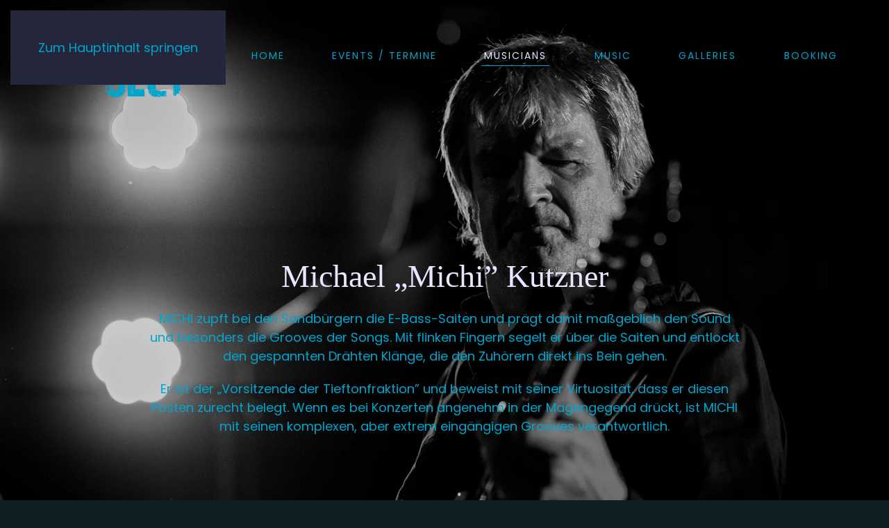

--- FILE ---
content_type: text/html; charset=utf-8
request_url: https://www.sandberg-project.de/musicians/michael-kutzner
body_size: 5716
content:
<!DOCTYPE html>
<html lang="de-de" dir="ltr">
    <head>
        <meta name="viewport" content="width=device-width, initial-scale=1">
        <link rel="icon" href="/images/logos-und-icons/sandberg-favicon.svg" sizes="any">
                <link rel="icon" href="/images/logos-und-icons/sandberg-favicon.svg" type="image/svg+xml">
                <link rel="apple-touch-icon" href="/images/logos-und-icons/sandberg-favicon.svg">
        <meta charset="utf-8">
	<meta name="author" content="Jack Baker">
	<meta name="generator" content="Joomla! - Open Source Content Management">
	<title>Sandberg Project | Northern Rocks – Michael Kutzner</title>
	<link href="https://www.sandberg-project.de/musicians/michael-kutzner" rel="canonical">
<link href="/media/vendor/joomla-custom-elements/css/joomla-alert.min.css?0.4.1" rel="stylesheet">
	<link href="/media/system/css/joomla-fontawesome.min.css?4.5.28" rel="preload" as="style" onload="this.onload=null;this.rel='stylesheet'">
	<link href="/templates/yootheme/css/theme.9.css?1758350684" rel="stylesheet">
	<link href="/media/plg_system_jcepro/site/css/content.min.css?86aa0286b6232c4a5b58f892ce080277" rel="stylesheet">
<script type="application/json" class="joomla-script-options new">{"joomla.jtext":{"ERROR":"Fehler","MESSAGE":"Nachricht","NOTICE":"Hinweis","WARNING":"Warnung","JCLOSE":"Schließen","JOK":"OK","JOPEN":"Öffnen"},"system.paths":{"root":"","rootFull":"https:\/\/www.sandberg-project.de\/","base":"","baseFull":"https:\/\/www.sandberg-project.de\/"},"csrf.token":"be3d3820a960762ba3710fbf1e2930f8"}</script>
	<script src="/media/system/js/core.min.js?a3d8f8"></script>
	<script src="/media/vendor/webcomponentsjs/js/webcomponents-bundle.min.js?2.8.0" nomodule defer></script>
	<script src="/media/system/js/joomla-hidden-mail.min.js?80d9c7" type="module"></script>
	<script src="/media/system/js/messages.min.js?9a4811" type="module"></script>
	<script src="/templates/yootheme/vendor/assets/uikit/dist/js/uikit.min.js?4.5.28"></script>
	<script src="/templates/yootheme/vendor/assets/uikit/dist/js/uikit-icons-jack-baker.min.js?4.5.28"></script>
	<script src="/templates/yootheme/js/theme.js?4.5.28"></script>
	<script type="application/ld+json">{"@context":"https://schema.org","@graph":[{"@type":"Organization","@id":"https://www.sandberg-project.de/#/schema/Organization/base","name":"Sandberg Project | Northern Rocks","url":"https://www.sandberg-project.de/"},{"@type":"WebSite","@id":"https://www.sandberg-project.de/#/schema/WebSite/base","url":"https://www.sandberg-project.de/","name":"Sandberg Project | Northern Rocks","publisher":{"@id":"https://www.sandberg-project.de/#/schema/Organization/base"}},{"@type":"WebPage","@id":"https://www.sandberg-project.de/#/schema/WebPage/base","url":"https://www.sandberg-project.de/musicians/michael-kutzner","name":"Sandberg Project | Northern Rocks – Michael Kutzner","isPartOf":{"@id":"https://www.sandberg-project.de/#/schema/WebSite/base"},"about":{"@id":"https://www.sandberg-project.de/#/schema/Organization/base"},"inLanguage":"de-DE"},{"@type":"Article","@id":"https://www.sandberg-project.de/#/schema/com_content/article/31","name":"Michael Kutzner","headline":"Michael Kutzner","inLanguage":"de-DE","dateCreated":"2019-09-02T12:36:24+00:00","isPartOf":{"@id":"https://www.sandberg-project.de/#/schema/WebPage/base"}}]}</script>
	<script>window.yootheme ||= {}; var $theme = yootheme.theme = {"i18n":{"close":{"label":"Schlie\u00dfen"},"totop":{"label":"Zur\u00fcck nach oben"},"marker":{"label":"\u00d6ffnen"},"navbarToggleIcon":{"label":"Men\u00fc \u00f6ffnen"},"paginationPrevious":{"label":"Vorherige Seite"},"paginationNext":{"label":"N\u00e4chste Seite"},"searchIcon":{"toggle":"Suche \u00f6ffnen","submit":"Suche ausf\u00fchren"},"slider":{"next":"N\u00e4chste Folie","previous":"Vorherige Folie","slideX":"Folie %s","slideLabel":"%s von %s"},"slideshow":{"next":"N\u00e4chste Folie","previous":"Vorherige Folie","slideX":"Folie %s","slideLabel":"%s von %s"},"lightboxPanel":{"next":"N\u00e4chste Folie","previous":"Vorherige Folie","slideLabel":"%s von %s","close":"Schlie\u00dfen"}}};</script>

    </head>
    <body class="">

        <div class="uk-hidden-visually uk-notification uk-notification-top-left uk-width-auto">
            <div class="uk-notification-message">
                <a href="#tm-main" class="uk-link-reset">Zum Hauptinhalt springen</a>
            </div>
        </div>

        
        
        <div class="tm-page">

                        


<header class="tm-header-mobile uk-hidden@l tm-header-overlay" uk-header uk-inverse="target: .uk-navbar-container; sel-active: .uk-navbar-transparent">


    
        <div class="uk-navbar-container uk-navbar-transparent">

            <div class="uk-container uk-container-expand uk-padding-remove-left">
                <nav class="uk-navbar" uk-navbar="{&quot;align&quot;:&quot;left&quot;,&quot;container&quot;:&quot;.tm-header-mobile&quot;,&quot;boundary&quot;:&quot;.tm-header-mobile .uk-navbar-container&quot;,&quot;target-y&quot;:&quot;.tm-header-mobile .uk-navbar-container&quot;,&quot;dropbar&quot;:true,&quot;dropbar-anchor&quot;:&quot;.tm-header-mobile .uk-navbar-container&quot;,&quot;dropbar-transparent-mode&quot;:&quot;remove&quot;}">

                                        <div class="uk-navbar-left ">

                                                    <a href="https://www.sandberg-project.de/" aria-label="Zurück zur Startseite" class="uk-logo uk-navbar-item uk-padding-remove-left">
    <picture>
<source type="image/webp" srcset="/templates/yootheme/cache/76/blank-768c409f.webp 50w, /templates/yootheme/cache/0c/blank-0c43e37e.webp 100w" sizes="(min-width: 50px) 50px">
<img alt="Sandberg Project" loading="eager" src="/templates/yootheme/cache/82/blank-82022770.png" width="50" height="50">
</picture><img class="uk-logo-inverse" alt="Sandberg Project" loading="eager" width="108" height="50" uk-svg src="/images/logos-und-icons/Sandberg-Logo-vec-weiss.svg"></a>
                        
                                                    
                        
                        
                    </div>
                    
                    
                                        <div class="uk-navbar-right">

                        
                                                    <a uk-toggle href="#tm-dialog-mobile" class="uk-navbar-toggle">

        
        <div uk-navbar-toggle-icon></div>

        
    </a>
                        
                    </div>
                    
                </nav>
            </div>

        </div>

    



    
        <div id="tm-dialog-mobile" class="uk-modal uk-modal-full" uk-modal>
        <div class="uk-modal-dialog uk-flex">

                        <button class="uk-modal-close-full uk-close-large" type="button" uk-close uk-toggle="cls: uk-modal-close-full uk-close-large uk-modal-close-default; mode: media; media: @s"></button>
            
            <div class="uk-modal-body uk-padding-large uk-margin-auto uk-flex uk-flex-column uk-box-sizing-content uk-width-auto@s" uk-height-viewport uk-toggle="{&quot;cls&quot;:&quot;uk-padding-large&quot;,&quot;mode&quot;:&quot;media&quot;,&quot;media&quot;:&quot;@s&quot;}">

                                <div class="uk-margin-auto-vertical uk-text-center">
                    
<div class="uk-grid uk-child-width-1-1" uk-grid>    <div>
<div class="uk-panel" id="module-menu-dialog-mobile">

    
    
<ul class="uk-nav uk-nav-primary uk-nav- uk-nav-center" uk-scrollspy-nav="closest: li; scroll: true;">
    
	<li class="item-131"><a href="/">Home</a></li>
	<li class="item-227"><a href="https://www.sandberg-project.de#dates">Events+Termine</a></li>
	<li class="item-130 uk-parent"><a href="/musicians-mobile">Musicians</a>
	<ul class="uk-nav-sub">

		<li class="item-200"><a href="/musicians/frederic-beranek">Frederic Beranek</a></li>
		<li class="item-202"><a href="/musicians-mobile/michael-kutzner">Michael Kutzner</a></li>
		<li class="item-209"><a href="/musicians-mobile/martin-brandt">Martin Brandt</a></li>
		<li class="item-208"><a href="/musicians-mobile/holger-schroeder">Holger Schröder</a></li>
		<li class="item-201"><a href="/musicians-mobile/thomas-flachsbarth">Thomas Flachsbarth</a></li></ul></li>
	<li class="item-133"><a href="/music">Music</a></li>
	<li class="item-228"><a href="/galleries-mobile">Galleries</a></li></ul>

</div>
</div>    <div>
<div class="uk-panel" id="module-102">

    
    <div class="uk-grid tm-grid-expand uk-child-width-1-1 uk-grid-margin">
<div class="uk-width-1-1">
    
        
            
            
            
                
                    
<div class="uk-margin">
    
    
        
        
<a class="el-content uk-button uk-button-default" href="/booking">
    
        Book Me    
    
</a>


        
    
    
</div>

                
            
        
    
</div></div>
</div>
</div></div>
                </div>
                
                
            </div>

        </div>
    </div>
    
    

</header>




<header class="tm-header uk-visible@l tm-header-overlay" uk-header uk-inverse="target: .uk-navbar-container, .tm-headerbar; sel-active: .uk-navbar-transparent, .tm-headerbar">



        <div uk-sticky media="@l" cls-active="uk-navbar-sticky" sel-target=".uk-navbar-container" cls-inactive="uk-navbar-transparent" animation="uk-animation-slide-top" tm-section-start>
    
        <div class="uk-navbar-container">

            <div class="uk-container uk-container-expand uk-padding-remove-left">
                <nav class="uk-navbar uk-navbar-justify" uk-navbar="{&quot;align&quot;:&quot;left&quot;,&quot;container&quot;:&quot;.tm-header &gt; [uk-sticky]&quot;,&quot;boundary&quot;:&quot;.tm-header .uk-navbar-container&quot;,&quot;target-y&quot;:&quot;.tm-header .uk-navbar-container&quot;,&quot;dropbar&quot;:true,&quot;dropbar-anchor&quot;:&quot;.tm-header .uk-navbar-container&quot;,&quot;dropbar-transparent-mode&quot;:&quot;remove&quot;}">

                                        <div class="uk-navbar-left ">

                                                    <a href="https://www.sandberg-project.de/" aria-label="Zurück zur Startseite" class="uk-logo uk-navbar-item">
    <img alt="Sandberg Project" loading="eager" width="259" height="120" uk-svg src="/images/logos-und-icons/Sandberg-Logo-vec-hellblau.svg"></a>
                        
                                                    
<ul class="uk-navbar-nav" uk-scrollspy-nav="closest: li; scroll: true; target: &gt; * &gt; a[href];">
    
	<li class="item-101"><a href="/">Home</a></li>
	<li class="item-225"><a href="https://www.sandberg-project.de#dates">Events / Termine</a></li>
	<li class="item-108 uk-active uk-parent"><a href="/musicians">Musicians</a>
	<div class="uk-drop uk-navbar-dropdown"><div><ul class="uk-nav uk-navbar-dropdown-nav">

		<li class="item-120"><a href="/musicians/frederic-beranek">Frederic Beranek</a></li>
		<li class="item-186 uk-active"><a href="/musicians/michael-kutzner">Michael Kutzner</a></li>
		<li class="item-197"><a href="/musicians/martin-brandt">Martin Brandt</a></li>
		<li class="item-198"><a href="/musicians/holger-schroeder">Holger Schröder</a></li>
		<li class="item-199"><a href="/musicians/thomas-flachsbarth">Thomas Flachsbarth</a></li></ul></div></div></li>
	<li class="item-112"><a href="/music">Music</a></li>
	<li class="item-226"><a href="/galleries">Galleries</a></li></ul>

                        
                                                    
<ul class="uk-navbar-nav" id="module-97">
    
	<li class="item-129"><a href="/booking">Booking</a></li></ul>

                        
                    </div>
                    
                    
                    
                </nav>
            </div>

        </div>

        </div>
    







</header>

            
            

            <main id="tm-main" >

                
                <div id="system-message-container" aria-live="polite"></div>

                <!-- Builder #page -->
<div class="uk-section-secondary uk-inverse-light uk-position-relative">
        <div data-src="/images/musicians/michael/michael_background.jpg" data-sources="[{&quot;type&quot;:&quot;image\/webp&quot;,&quot;srcset&quot;:&quot;\/templates\/yootheme\/cache\/b2\/michael_background-b25b0ef1.webp 2000w&quot;,&quot;sizes&quot;:&quot;(max-aspect-ratio: 2000\/1333) 150vh&quot;}]" loading="eager" uk-img class="uk-background-norepeat uk-background-cover uk-background-center-right uk-background-image@m uk-section uk-section-xlarge">    
        
                <div class="uk-position-cover" style="background-color: rgba(0, 0, 0, 0.21);"></div>        
        
            
                                <div class="uk-container uk-container-expand uk-position-relative">                
                    <div class="uk-grid tm-grid-expand uk-child-width-1-1 uk-grid-margin">
<div class="uk-width-1-1@m">
    
        
            
            
            
                
                    
<h1 class="uk-text-center">        Michael „Michi” Kutzner    </h1><div class="uk-panel uk-margin uk-width-2xlarge uk-margin-auto uk-text-center"><p>MICHI zupft bei den Sandbürgern die E-Bass-Saiten und prägt damit maßgeblich den Sound und besonders die Grooves der Songs. Mit flinken Fingern segelt er über die Saiten und entlockt den gespannten Drähten Klänge, die den Zuhörern direkt ins Bein gehen.</p>
<p>Er ist der „Vorsitzende der Tieftonfraktion” und beweist mit seiner Virtuosität, dass er diesen Posten zurecht belegt. Wenn es bei Konzerten angenehm in der Magengegend drückt, ist MICHI mit seinen komplexen, aber extrem eingängigen Grooves verantwortlich.</p></div>
                
            
        
    
</div></div>
                                </div>                
            
        
        </div>
    
</div>
<div class="uk-section-muted uk-section uk-section-small">
    
        
        
        
            
                                <div class="uk-container">                
                    <div class="uk-grid tm-grid-expand uk-child-width-1-1 uk-grid-margin">
<div class="uk-width-1-1">
    
        
            
            
            
                
                    
<div class="uk-margin-large uk-text-center">
    
        <div class="uk-grid uk-child-width-1-1 uk-child-width-1-2@s uk-child-width-1-3@m uk-child-width-1-4@l uk-child-width-1-5@xl" uk-grid uk-lightbox="toggle: a[data-type];">                <div class="uk-flex uk-flex-center uk-flex-middle">
<div class="el-item">
        <a class="uk-flex-1 uk-transition-toggle uk-inline-clip uk-link-toggle" href="/templates/yootheme/cache/42/michael_live_1-42dd14c6.jpeg" data-type="image" data-caption="&lt;h4 class='uk-margin-remove'&gt;Michael Kutzner&lt;/h4&gt;&lt;p&gt;© Andreas Hannig&lt;/p&gt;">    
        
            
<picture>
<source type="image/webp" srcset="/templates/yootheme/cache/86/michael_live_1-8662f760.webp 300w, /templates/yootheme/cache/ff/michael_live_1-ffef9cc9.webp 600w" sizes="(min-width: 300px) 300px">
<img src="/templates/yootheme/cache/a1/michael_live_1-a191c5b8.jpeg" width="300" height="300" alt loading="lazy" class="el-image uk-transition-opaque">
</picture>

            
                        <div class="uk-overlay-primary uk-transition-fade uk-position-cover"></div>            
                        <div class="uk-position-center uk-transition-fade"><div class="uk-overlay uk-margin-remove-first-child">





<div class="uk-margin-top"><div class="el-link uk-link-text">enlarge</div></div></div></div>            
        
        </a>    
</div></div>                <div class="uk-flex uk-flex-center uk-flex-middle">
<div class="el-item">
        <a class="uk-flex-1 uk-transition-toggle uk-inline-clip uk-link-toggle" href="/templates/yootheme/cache/6f/michael_live_2-6fbb1b30.jpeg" data-type="image" data-caption="&lt;h4 class='uk-margin-remove'&gt;Michael Kutzner&lt;/h4&gt;&lt;p&gt;© Andreas Hannig&lt;/p&gt;">    
        
            
<picture>
<source type="image/webp" srcset="/templates/yootheme/cache/2e/michael_live_2-2e2cd743.webp 300w, /templates/yootheme/cache/57/michael_live_2-57a1bcea.webp 600w" sizes="(min-width: 300px) 300px">
<img src="/templates/yootheme/cache/35/michael_live_2-35df428c.jpeg" width="300" height="300" alt loading="lazy" class="el-image uk-transition-opaque">
</picture>

            
                        <div class="uk-overlay-primary uk-transition-fade uk-position-cover"></div>            
                        <div class="uk-position-center uk-transition-fade"><div class="uk-overlay uk-margin-remove-first-child">





<div class="uk-margin-top"><div class="el-link uk-link-text">enlarge</div></div></div></div>            
        
        </a>    
</div></div>                <div class="uk-flex uk-flex-center uk-flex-middle">
<div class="el-item">
        <a class="uk-flex-1 uk-transition-toggle uk-inline-clip uk-link-toggle" href="/templates/yootheme/cache/71/michael_live_3-712f998c.jpeg" data-type="image" data-caption="&lt;h4 class='uk-margin-remove'&gt;Michael Kutzner&lt;/h4&gt;&lt;p&gt;© Andreas Hannig&lt;/p&gt;">    
        
            
<picture>
<source type="image/webp" srcset="/templates/yootheme/cache/fa/michael_live_3-fa8f4d73.webp 300w, /templates/yootheme/cache/83/michael_live_3-830226da.webp 600w" sizes="(min-width: 300px) 300px">
<img src="/templates/yootheme/cache/43/michael_live_3-43ac478e.jpeg" width="300" height="300" alt loading="lazy" class="el-image uk-transition-opaque">
</picture>

            
                        <div class="uk-overlay-primary uk-transition-fade uk-position-cover"></div>            
                        <div class="uk-position-center uk-transition-fade"><div class="uk-overlay uk-margin-remove-first-child">





<div class="uk-margin-top"><div class="el-link uk-link-text">enlarge</div></div></div></div>            
        
        </a>    
</div></div>                <div class="uk-flex uk-flex-center uk-flex-middle">
<div class="el-item">
        <a class="uk-flex-1 uk-transition-toggle uk-inline-clip uk-link-toggle" href="/templates/yootheme/cache/32/michael_live_4-321ac0c5.jpeg" data-type="image" data-caption="&lt;h4 class='uk-margin-remove'&gt;Michael Kutzner&lt;/h4&gt;&lt;p&gt;© Andreas Hannig&lt;/p&gt;">    
        
            
<picture>
<source type="image/webp" srcset="/templates/yootheme/cache/a2/michael_live_4-a2ac555d.webp 300w, /templates/yootheme/cache/db/michael_live_4-db213ef4.webp 600w" sizes="(min-width: 300px) 300px">
<img src="/templates/yootheme/cache/c1/michael_live_4-c15e8ebc.jpeg" width="300" height="300" alt loading="lazy" class="el-image uk-transition-opaque">
</picture>

            
                        <div class="uk-overlay-primary uk-transition-fade uk-position-cover"></div>            
                        <div class="uk-position-center uk-transition-fade"><div class="uk-overlay uk-margin-remove-first-child">





<div class="uk-margin-top"><div class="el-link uk-link-text">enlarge</div></div></div></div>            
        
        </a>    
</div></div>                <div class="uk-flex uk-flex-center uk-flex-middle">
<div class="el-item">
        <a class="uk-flex-1 uk-transition-toggle uk-inline-clip uk-link-toggle" href="/templates/yootheme/cache/2b/michael_live_5-2be38660.jpeg" data-type="image" data-caption="&lt;h4 class='uk-margin-remove'&gt;Michael Kutzner&lt;/h4&gt;&lt;p&gt;© Andreas Hannig&lt;/p&gt;">    
        
            
<picture>
<source type="image/webp" srcset="/templates/yootheme/cache/71/michael_live_5-71620b74.webp 300w, /templates/yootheme/cache/08/michael_live_5-08ef60dd.webp 600w" sizes="(min-width: 300px) 300px">
<img src="/templates/yootheme/cache/b0/michael_live_5-b0404fa7.jpeg" width="300" height="300" alt loading="lazy" class="el-image uk-transition-opaque">
</picture>

            
                        <div class="uk-overlay-primary uk-transition-fade uk-position-cover"></div>            
                        <div class="uk-position-center uk-transition-fade"><div class="uk-overlay uk-margin-remove-first-child">





<div class="uk-margin-top"><div class="el-link uk-link-text">enlarge</div></div></div></div>            
        
        </a>    
</div></div>                <div class="uk-flex uk-flex-center uk-flex-middle">
<div class="el-item">
        <a class="uk-flex-1 uk-transition-toggle uk-inline-clip uk-link-toggle" href="/templates/yootheme/cache/71/michael_live_6-7182b900.jpeg" data-type="image" data-caption="&lt;h4 class='uk-margin-remove'&gt;Michael Kutzner&lt;/h4&gt;&lt;p&gt;© Andreas Hannig&lt;/p&gt;">    
        
            
<picture>
<source type="image/webp" srcset="/templates/yootheme/cache/ae/michael_live_6-ae2b1bc1.webp 300w, /templates/yootheme/cache/d7/michael_live_6-d7a67068.webp 600w" sizes="(min-width: 300px) 300px">
<img src="/templates/yootheme/cache/53/michael_live_6-5309f805.jpeg" width="300" height="300" alt loading="lazy" class="el-image uk-transition-opaque">
</picture>

            
                        <div class="uk-overlay-primary uk-transition-fade uk-position-cover"></div>            
                        <div class="uk-position-center uk-transition-fade"><div class="uk-overlay uk-margin-remove-first-child">





<div class="uk-margin-top"><div class="el-link uk-link-text">enlarge</div></div></div></div>            
        
        </a>    
</div></div>                <div class="uk-flex uk-flex-center uk-flex-middle">
<div class="el-item">
        <a class="uk-flex-1 uk-transition-toggle uk-inline-clip uk-link-toggle" href="/templates/yootheme/cache/16/michael_live_7-16ca8318.jpeg" data-type="image" data-caption="&lt;h4 class='uk-margin-remove'&gt;Michael Kutzner&lt;/h4&gt;&lt;p&gt;© Andreas Hannig&lt;/p&gt;">    
        
            
<picture>
<source type="image/webp" srcset="/templates/yootheme/cache/03/michael_live_7-03543955.webp 300w, /templates/yootheme/cache/7a/michael_live_7-7ad952fc.webp 600w" sizes="(min-width: 300px) 300px">
<img src="/templates/yootheme/cache/5c/michael_live_7-5ca645a3.jpeg" width="300" height="300" alt loading="lazy" class="el-image uk-transition-opaque">
</picture>

            
                        <div class="uk-overlay-primary uk-transition-fade uk-position-cover"></div>            
                        <div class="uk-position-center uk-transition-fade"><div class="uk-overlay uk-margin-remove-first-child">





<div class="uk-margin-top"><div class="el-link uk-link-text">enlarge</div></div></div></div>            
        
        </a>    
</div></div>                <div class="uk-flex uk-flex-center uk-flex-middle">
<div class="el-item">
        <a class="uk-flex-1 uk-transition-toggle uk-inline-clip uk-link-toggle" href="/templates/yootheme/cache/77/Michi-portrait-2-77bab2b7.jpeg" data-type="image" data-caption="&lt;h4 class='uk-margin-remove'&gt;Michael Kutzner&lt;/h4&gt;&lt;p&gt;© Sandberg Project&lt;/p&gt;">    
        
            
<picture>
<source type="image/webp" srcset="/templates/yootheme/cache/ae/Michi-portrait-2-ae665629.webp 300w, /templates/yootheme/cache/ce/Michi-portrait-2-ce6aa899.webp 563w" sizes="(min-width: 300px) 300px">
<img src="/templates/yootheme/cache/29/Michi-portrait-2-29151f82.jpeg" width="300" height="300" alt loading="lazy" class="el-image uk-transition-opaque">
</picture>

            
                        <div class="uk-overlay-primary uk-transition-fade uk-position-cover"></div>            
                        <div class="uk-position-center uk-transition-fade"><div class="uk-overlay uk-margin-remove-first-child">





<div class="uk-margin-top"><div class="el-link uk-link-text">enlarge</div></div></div></div>            
        
        </a>    
</div></div>                <div class="uk-flex uk-flex-center uk-flex-middle">
<div class="el-item">
        <a class="uk-flex-1 uk-transition-toggle uk-inline-clip uk-link-toggle" href="/templates/yootheme/cache/f7/Michi-portrait-3-f74aa5a8.jpeg" data-type="image" data-caption="&lt;h4 class='uk-margin-remove'&gt;Michael Kutzner&lt;/h4&gt;&lt;p&gt;© Sandberg Project&lt;/p&gt;">    
        
            
<picture>
<source type="image/webp" srcset="/templates/yootheme/cache/9b/Michi-portrait-3-9b1a168e.webp 300w, /templates/yootheme/cache/e2/Michi-portrait-3-e2977d27.webp 600w" sizes="(min-width: 300px) 300px">
<img src="/templates/yootheme/cache/59/Michi-portrait-3-5940500e.jpeg" width="300" height="300" alt loading="lazy" class="el-image uk-transition-opaque">
</picture>

            
                        <div class="uk-overlay-primary uk-transition-fade uk-position-cover"></div>            
                        <div class="uk-position-center uk-transition-fade"><div class="uk-overlay uk-margin-remove-first-child">





<div class="uk-margin-top"><div class="el-link uk-link-text">enlarge</div></div></div></div>            
        
        </a>    
</div></div>                <div class="uk-flex uk-flex-center uk-flex-middle">
<div class="el-item">
        <a class="uk-flex-1 uk-transition-toggle uk-inline-clip uk-link-toggle" href="/templates/yootheme/cache/5a/Michi-portrait-4-5a719dcd.jpeg" data-type="image" data-caption="&lt;h4 class='uk-margin-remove'&gt;Michael Kutzner&lt;/h4&gt;&lt;p&gt;© Sandberg Project&lt;/p&gt;">    
        
            
<picture>
<source type="image/webp" srcset="/templates/yootheme/cache/a4/Michi-portrait-4-a4e30458.webp 300w, /templates/yootheme/cache/23/Michi-portrait-4-23d112b1.webp 600w" sizes="(min-width: 300px) 300px">
<img src="/templates/yootheme/cache/1f/Michi-portrait-4-1fc74057.jpeg" width="300" height="300" alt loading="lazy" class="el-image uk-transition-opaque">
</picture>

            
                        <div class="uk-overlay-primary uk-transition-fade uk-position-cover"></div>            
                        <div class="uk-position-center uk-transition-fade"><div class="uk-overlay uk-margin-remove-first-child">





<div class="uk-margin-top"><div class="el-link uk-link-text">enlarge</div></div></div></div>            
        
        </a>    
</div></div>                </div>
    
</div>
                
            
        
    
</div></div>
                                </div>                
            
        
    
</div>

                
            </main>

            

                        <footer>
                <!-- Builder #footer -->
<div class="uk-section-muted uk-section uk-section-large">
    
        
        
        
            
                                <div class="uk-container">                
                    <div class="uk-grid tm-grid-expand uk-child-width-1-1 uk-margin-medium">
<div class="uk-width-1-1@m">
    
        
            
            
            
                
                    
<div class="uk-margin uk-text-left@m uk-text-center" uk-scrollspy="target: [uk-scrollspy-class];">
        <a class="el-link" href="/index.php"><img src="/images/logos-und-icons/Sandberg-Logo-vec-hellblau.svg" width="151" height="70" class="el-image uk-text-emphasis" alt loading="lazy" uk-svg></a>    
    
</div>
                
            
        
    
</div></div><div class="uk-grid tm-grid-expand uk-grid-margin" uk-grid>
<div class="uk-width-auto@m">
    
        
            
            
            
                
                    
<div class="uk-text-center@s uk-text-center">
    <ul class="uk-margin-remove-bottom uk-subnav  uk-subnav-divider uk-flex-center@s uk-flex-center" uk-margin>        <li class="el-item ">
    <joomla-hidden-mail class="el-link"  is-link="1" is-email="1" first="Y29udGFjdA==" last="c2FuZGJlcmctcHJvamVjdC5jb20=" text="Y29udGFjdEBzYW5kYmVyZy1wcm9qZWN0LmNvbQ==" base=""  target="_blank">Diese E-Mail-Adresse ist vor Spambots geschützt! Zur Anzeige muss JavaScript eingeschaltet sein.</joomla-hidden-mail></li>
        <li class="el-item ">
    <a class="el-link" href="/component/content/article/35-impressum?catid=2">Impressum</a></li>
        <li class="el-item ">
    <a class="el-link" href="/component/content/article/36-datenschutzhinweise?catid=2">Datenschutzhinweise</a></li>
        </ul>
</div>
                
            
        
    
</div>
<div class="uk-width-expand@m">
    
        
            
            
            
                
                    <div class="uk-panel uk-text-primary uk-margin uk-text-right@m uk-text-center"><p>Visit us at →</p></div>
                
            
        
    
</div>
<div class="uk-width-auto@m">
    
        
            
            
            
                
                    
<div class="uk-margin uk-text-right@m uk-text-center" uk-scrollspy="target: [uk-scrollspy-class];">    <ul class="uk-child-width-auto uk-flex-inline uk-flex-middle" uk-grid>
            <li class="el-item">
<a class="el-link" href="https://www.facebook.com/sandbergproject" rel="noreferrer"><span uk-icon="icon: facebook;"></span></a></li>
    
    </ul></div>
                
            
        
    
</div></div><div class="uk-grid tm-grid-expand uk-child-width-1-1 uk-margin">
<div class="uk-width-1-1">
    
        
            
            
            
                
                    <div class="uk-panel uk-margin-remove-vertical uk-text-left@m uk-text-center">© <script> document.currentScript.insertAdjacentHTML('afterend', '<time datetime="' + new Date().toJSON() + '">' + new Intl.DateTimeFormat(document.documentElement.lang, {year: 'numeric'}).format() + '</time>'); </script> Sandberg Project. All rights reserved.<br> Powered by <a class="uk-link-muted" href="https://www.mousedesign.de">MouseDesign</a>.</div>
                
            
        
    
</div></div>
                                </div>                
            
        
    
</div>            </footer>
            
        </div>

        
        

    </body>
</html>


--- FILE ---
content_type: image/svg+xml
request_url: https://www.sandberg-project.de/images/logos-und-icons/Sandberg-Logo-vec-weiss.svg
body_size: 169351
content:
<?xml version="1.0" encoding="UTF-8"?>
<svg id="Sandberg-Logo_Bild" data-name="Sandberg-Logo Bild" xmlns="http://www.w3.org/2000/svg" viewBox="0 0 479.64 222.12">
  <defs>
    <style>
      .cls-1 {
        fill: #fff;
      }
    </style>
  </defs>
  <path class="cls-1" d="m210.91,0c.83.08,1.65.15,2.54.24-.14.68-.68.89-1.15,1.14-1.7.89-3.42,1.74-5.1,2.66-.69.38-1.35.86-1.96,1.36-.32.26-.5.67-.78,1.06.46.34.78.34,1.18.1,2.71-1.61,5.52-3.09,8.13-4.85,1.74-1.17,3.45-1.57,5.5-1.3,2.29.3,4.62.33,6.94.47,2.02.13,3.87.93,5.78,1.48.69.2,1.15.71,1.24,1.47.06.47.17.94.2,1.42.03.56.32.78.99.76.11-.5.23-1.03.34-1.56,1.35,0,2.28.92,2.15,2.11.44.14.88.29,1.34.44-.08.39-.14.69-.21,1.03.2.04.35.08.5.09,1.37.05,1.59.24,1.74,1.54.04.32.09.63.16.94.04.19.13.37.21.58.35-.08.68-.15.96-.21.37.29.29.83-.15,1.44-.28.38-.57.76-.89,1.19,1.11,1.1.96,2.35.54,3.67-.73-1.12-1.3-2.28-1.35-3.73-.59,1.09-.28,6.21.43,7.73-1.13.69-1.23,2.04-1.86,3.06-.33.54-.13.77.81,1.67.5-.47,1.01-.94,1.53-1.44,1.09.27.58,1.4,1.16,2.02,1.23,0,2.54.3,3.86-.28.19.65.07,1.21-.11,1.78-.35,1.04-.4,2,.04,3.12.42,1.06.3,2.33.42,3.54-.83.23-1.28-.21-1.65-.64-.23-.27-.37-.69,0-1.08.41-.43.43-.92.02-1.39-.31-.35-.22-.72-.1-1.12.42-1.38.15-1.95-1.2-2.46-.31-.12-.65-.14-1.11-.24.05.4.02.64.11.83.3.66.58,1.29.31,2.06-.08.24.11.6.24.88.16.36.38.69.62,1.09-.41.19-.75.35-1.08.5.06,1.85.11,3.66.17,5.46.03.79.03.79-.5,1.48.02.08.02.17.06.23.85,1.11,1.76,1.05,2.45-.16.15-.27.23-.58.34-.89-.28-.22-.52-.4-.67-.51.17-.53.38-.96.42-1.41.04-.46-.08-.94-.13-1.41,1.21-.07,1.77.54,1.39,1.63-.28.79-.27,1.56-.23,2.36.1,2.24.2,4.47.31,6.71.07,1.39.09,1.39-1.16,1.93,0,.04,0,.11.03.11,1.25.42,1.47,1.37,1.36,2.53-.04.39.03.8.03,1.2-.01.77-.06,1.53-1.18,1.75,1.16,1.16.83,2.47.79,3.72-.06,1.72-.11,3.44-.26,5.15-.23,2.55-.81,5.03-1.52,7.49-.79,2.74-2.17,5.12-3.84,7.39-.94,1.27-2,2.4-3.29,3.29-2.27,1.56-4.57,3.06-7.33,3.69-1.52.35-3.02.79-4.5,1.26-.9.29-1.56.11-2.07-.68-.89-1.38-2.39-1.78-3.79-2.33-.09-.03-.21.03-.34.05.66,1.39,2.23,1.47,3.36,2.32-1.15,1.16-2.25-.02-3.4.13-.37.79-1.15.86-1.98.88-1.28.04-2.56.13-3.83.24-.65.06-1.08-.17-1.31-.78-.07-.19-.19-.35-.26-.54-.24-.71-.67-1.13-1.48-1.15-.34,0-.68-.25-1.03-.3-.29-.05-.69-.09-.9.06-.78.59-1.65.49-2.58.47-.11.22-.23.45-.34.66-.12,0-.21.03-.27,0-.53-.26-1.01-.55-1.67-.45-.52.08-.96-.24-1.29-.72-.88-1.28-1.81-2.54-2.73-3.79-.25-.34-.55-.64-.88-1.02-.58.76-.62,1.51-.59,2.26,0,.2.2.43.38.57.28.22.61.37.93.54,1.12.59,1.36.9,1.75,2.25-.73.67-.95.69-1.53.07-.3-.31-.55-.66-.8-.97-1.05.2-.75.89-.56,1.63-.36.04-.74.2-.91.08-.37-.26-.88-.66-.91-1.03-.12-1.66-.19-3.34-.09-5,.06-1.06.53-2.04,1.94-2.11-.02-1.22,0-2.33-.78-3.47-.33.71-.35,1.23-.14,1.77.11.29.19.61.19.92,0,.19-.17.5-.31.53-.17.03-.46-.13-.56-.3-.16-.26-.3-.58-.31-.88-.04-1.24-.05-2.48-.02-3.71.02-.88.06-.88,1.11-1.18-1.07-.37-.99-1.17-.93-1.96.09-1.27.2-2.54.29-3.81.02-.24.07-.51-.02-.71-.65-1.48-.55-3.06-.58-4.61-.06-3.28-.08-6.55-.02-9.83.02-1.35.26-2.69.41-4.09.5-.06.9-.1,1.56-.18-1.57-.93-1.73-2.2-1.55-3.63.07-.54-.07-1.11-.11-1.66-.02-.26-.03-.53-.06-.87.62.08.8.52.91.9.27.94.83,1.42,1.86,1.31-.03-.74.48-1.11,1.07-1.48.42-.26.79-.64,1.09-1.04.11-.14,0-.51-.12-.71-.05-.08-.47-.03-.61.09-.46.37-.87.81-1.37,1.3-.43-.39-.78-.85-1.24-1.08-.48-.24-1.06-.27-1.73-.42.14-.25.21-.56.4-.66.37-.21.8-.37,1.22-.43,1.86-.28,3.72-.52,5.58-.76.22-.03.45,0,.86,0-.41.71-.74,1.27-1.14,1.96.39.02.64.06.89.04.6-.06,1.21-.08,1.78-.26,1.28-.41,2.24.28,3.22.87.56.34.76.88.59,1.56-.12.49-.13,1.01-.19,1.52.63.19.9-.18,1.26-.48-.07-.24-.13-.46-.18-.68-.13-.6.08-1.04.58-1.09.6-.06.71.4.79.84.04.23.05.48.03.72-.08,1.43-.18,2.86-.27,4.29,0,.16-.06.34,0,.47.58,1.15.47,2.23-.44,3.32.39.03.6.04.94.06-.14,1.72-.28,3.42-.44,5.12-.03.38-.18.71-.83.61.07-.49.12-.99.23-1.48.13-.57.35-1.1.06-1.72-.17-.37-.08-.86-.1-1.34-.57-.52-1.41-.91-1.39-1.92,0-.35,0-.71.1-1.04.25-.89.24-1.77.02-2.68-.93,1.51-1.76,3.04-1.81,4.95h-1.09c.58,1.01,1.07,1.85,1.57,2.72.2-.08.3-.12.4-.15.1-.04.2-.07.51-.16-.21,1.29-.39,2.46-.57,3.56-.49.15-.97.15-1.18.39-.23.26-.29.74-.3,1.12-.03,1.08-.01,2.15,0,3.23,0,.4.07.8.04,1.19-.03.53-.06.53-.86.6q-.47-1.5-1.55-1.61c0,.59-.05,1.17.01,1.74.07.57.39,1.07.22,1.73-.08.3.35.77.61,1.1.4.5.59.95.38,1.63-.25.81-.25,1.66.39,2.37.05.06.11.14.11.21.12,1.54,1.39,1.54,2.44,1.75.32.06.77-.15,1.07-.37.52-.38.94-.87.98-1.65-.16-.11-.36-.21-.52-.36-.13-.13-.22-.3-.42-.58.37-.06.66-.03.85-.15.15-.1.17-.38.3-.75.34.38.59.72.89,1,.25.22.56.52.86.52,2.15.06,4.31.06,6.47.07.5,0,.97-.13,1.24-.6.62-1.06,1.64-1.21,2.7-1.18,1.48.05,2.96.14,4.43.27,2.74.24,5.49.53,8.23.79.15.01.31,0,.47,0-.16-1.01-.48-1.43-1.34-1.51-.79-.08-1.59,0-2.39,0-.4,0-.81.07-1.18-.03-2.46-.64-4.98-.69-7.49-.79-.34-.01-.69-.07-1.17-.12.32-.84.63-1.56.85-2.31.24-.8.5-1.61.56-2.43.17-2.39.23-4.79.36-7.18.05-.82.18-1.63.31-2.72.37.47.55.7.72.92.76,0,1.01-.49,1.03-1.08.02-.58-.23-1.21-.81-1.33-1.21-.24-1.49-1.07-1.57-2.08-.08-.99-.13-1.99-.18-2.98-.15-3.05.05-6.06.67-9.06.12-.58-.11-1.25-.2-1.87-.07-.43-.22-.85-.26-1.28-.1-1.03.35-1.76,1.29-2.21.61-.3,1.2-.63,1.8-.96.6-.33.96-.8.91-1.57-1.31-.12-2.36.71-3.69.95-.13-.42-.3-.81-.36-1.22-.1-.75-.07-1.52-.19-2.27-.2-1.34-.44-2.67-.73-4-.08-.37-.36-.7-.55-1.05-.36-.66-.7-1.33-1.08-1.98-.24-.4-.54-.77-.88-1.26.07-.26.16-.63.26-.99-.74-.77-1.72-1.05-2.44-.57-1.3.86-2.8.73-4.28,1.09-.21-.68-.39-1.26-.57-1.84-.07,0-.15,0-.22-.01-.12.27-.22.55-.36.81-.18.35-.31.78-.6,1-.98.73-1.21,1.78-1.23,2.86-.03,1.27.13,2.55.18,3.82.03.92.08,1.84,0,2.75-.04.49-.21,1.05-.51,1.44-.7.91-.98,1.89-.91,3.01.02.28-.03.55-.04.92-.33.1-.66.19-1,.3-.07-.18-.15-.3-.14-.4.12-1.27.22-2.55.4-3.81.18-1.29.06-2.44-1.18-3.35-.06.3-.14.54-.15.79-.1,2.67-.19,5.35-.28,8.02-.03.75-.2,1.01-1.05,1.2-1.25.27-2.51.49-3.77.72-1.73.33-3.45.66-5.18.98-.46.08-.94.1-1.56.16-.14-.67-.37-1.28-.37-1.88-.03-3.84-.05-7.67,0-11.51.02-1.31.29-2.62.42-3.93.05-.46.28-.75.69-.89.68-.22,1.36-.42,2.06-.56.38-.08.79-.01,1.27-.01.11-.42.21-.78.31-1.17-.55-.36-1.05-.26-1.55-.13-.54.14-1.07.31-1.62.45-.7.17-1.02-.01-1.23-.7-.05-.15-.07-.31-.08-.47-.01-.31,0-.63,0-1.09.75-.19,1.5-.37,2.31-.57-.44-1.12-1.49-.65-2.31-.96v-3.14h1.96c-.06-.8-.45-1.15-1.06-1.24-.52-.09-.78-.38-.84-.86-.27-2.14-.46-4.28-.1-6.43.05-.31.35-.59.58-.97.39.31.68.54,1.02.81.13-.03.32,0,.42-.09,1.02-.88,2.25-.9,3.5-.9.86,0,1.72-.14,2.58-.21,2.32,0,4.64,0,6.96,0Zm27.57,45.36c.87-.22.81-.84.93-1.35.14-.61.13-1.31.44-1.82.41-.68.65-1.33.6-2.12-.03-.43.05-.87.1-1.31.22-1.94.44-3.88.66-5.82.03-.31.11-.65-.51-.69-.08.5-.16,1-.23,1.49-.25,1.76-.73,3.43-1.98,4.78-.21.23-.36.52-.52.8-.32.54-.34,1.11.17,1.51.57.45.54,1,.49,1.61-.07.94-.1,1.88-.14,2.92Zm-7.23-10.1c.98-.15,1.57-.41,2.77-1.19,1.57-1.02,3.13-2.02,5.06-2.29.59-.08,1.15-.52,1.67-.88.38-.26.5-.67.23-1.19-1.06.29-2.12.49-3.12.86-1.12.41-2.31.8-3.23,1.5-.85.64-1.73,1.07-2.68,1.46-.95.39-.97.48-.69,1.72Zm-3.02-30.71c-.41.26-.77.49-1.15.72-1.81,1.09-3.62,2.18-5.43,3.26-.65.38-1.09.85-1.02,1.88.85-.37,1.59-.63,2.27-1.01,2.36-1.31,4.38-3.19,6.92-4.21.55-.22.71-.6.46-1.19-.67-.2-1.37-.41-2.15-.65.04.46.07.77.11,1.2Zm-24.11,36.33c-.1.02-.2.04-.3.05.06.58.12,1.16.19,1.74.04.28.17.54.17.82,0,.33.04.84-.13.95-.42.25-.56-.25-.77-.51-.1-.12-.16-.28-.27-.39-.3-.31-.65-.46-1.08-.25-.39.19-.82.31-.82.89,0,1.22.1,2.39,1.04,3.28,2.12-.16,2.82-.88,2.82-2.87,0-.28-.03-.56,0-.84.13-1.1-.43-1.96-.87-2.87Zm30.58-25.9c.57-.1,1.09-.05,1.43-.27.69-.46.56-1.35-.18-1.88-.51-.36-1.01-.73-1.55-1.11.2-.4.28-.82.5-.92.48-.21,1.03-.25,1.66-.38,0-.39.02-.78,0-1.17-.08-1.22-.72-1.71-1.9-1.48-.79.16-1.03.38-.97,1.21.08,1.11.24,2.21.42,3.31.14.85.37,1.69.59,2.7Zm-3.06,24.89c.04.96.59,1.4,1.39,1.6.86.22,1.69.44,2.26,1.23.26.36.61.31.78.13.05-1.25.1-2.34.15-3.42-.96-.49-1.01.49-1.42.86-1.03-.41-2.04-.72-3.16-.39Zm5.26-13.96c-.95.21-.8-.46-.85-.97-.08-.68-.19-1.33-1.08-1.63-.33,1.78-.64,3.47-.96,5.23,1.92-.39,2.66-1.04,2.89-2.63Zm-2.12-9.29c-.21.73-.42,1.47-.68,2.39,1.35-1.32,2.44-.7,3.55.17.14-1.01.27-1.88.42-2.92-.57.13-1.09.3-1.62.35-.53.06-1.08.01-1.68.01Zm5.31,56.32c.67-.02.68-.51.87-.89.49-.99.94-2.02,1.57-2.92.5-.71.77-1.36.44-2.2-.43-.2-.71-.11-.98.32-.94,1.51-1.35,3.21-1.89,4.87-.08.24-.01.52-.01.82Zm-11.57-48.41c.68-.39,1.26-.78,1.89-1.05.42-.18.85-.28.94-.79.09-.57-.28-.84-.8-1.09-.57.9-1.49.71-2.3.71q-.43,1.12.27,2.22Zm-10.5,56.25c-.1-.22-.11-.37-.2-.43-.92-.69-2.03-.61-3.07-.59-.41,0-.67.55-.6,1.03.06.41.2.84.73.77,1.05-.14,2.16-.06,3.14-.78Zm-18.26-33.05c-.72,1.27-.26,3.97.79,4.9.56-1.85.23-4.12-.79-4.9Zm36.07,26.96c-.08-.03-.17-.07-.25-.1-.14.16-.37.31-.41.5-.06.34.11.78-.04,1.05-.46.83-.26,1.52.28,2.22-.41.72-.51,1.43.07,2.12.45-.33.71-.77.68-1.31-.09-1.5-.22-2.99-.33-4.48Zm-.37-16.92c.05.07.09.15.14.22,1-.13,2.02-.29,2.87-.87.35-.24.6-.74.71-1.17.06-.22-.3-.54-.51-.91-1.15.98-2.18,1.85-3.2,2.73Zm-11.27-35.33c.45-.11.78-.11,1-.26.82-.55,1.62-1.13,2.41-1.74.18-.13.25-.4.4-.67-1.88-.13-3.33.84-3.81,2.66Zm-18.13-6.5c-.68-1.13-1.62-.95-2.29-.73-.63.21-.92,1.03-1.09,1.85,1.09-.36,2.17-.72,3.37-1.11Zm-1.06-4.74c-.19-1.1-.34-1.22-1.3-1.49-.76-.21-.94.31-1.24.74.77.98,1.46,1.18,2.53.75Zm20.89,5.72c.14.59.27,1.13.43,1.8.91-.73,1.52-1.41,1.87-2.37-.83-.19-1.45.19-2.3.57Zm10.3,5.57c1.33-.25,1.93-.87,1.94-2-1.59.17-2.05.64-1.94,2Zm-7.79,13.83c-1.34-.23-2.32.42-2.59,1.55.84.2,1.44-.34,2.08-.68.22-.11.29-.49.51-.87Zm-13.85,47.78c.51,1.29.97,1.38,2.99.48-.49-.23-.83-.51-1.2-.55-.56-.06-1.14.04-1.8.08Zm7.67-66.03c.69,1.34,1.13,1.41,2.21.38-.69-.81-.88-.84-2.21-.38Zm4.69,3.73c-.6.44-.99.94-.84,1.62.09.42.3.94,1.01.76.04-.78.24-1.55-.17-2.37Zm-17.56,52.21c1.1.1,1.64-.37,1.65-1.43-.98-.13-1.17.04-1.65,1.43Zm-.64-62.16h-1.47c-.03.34-.06.67-.09,1,1.36.1,1.42.07,1.56-1Zm-6.89,30.54q.92,0,.99-.52c.11-.77-.07-.98-.99-1.19v1.71Zm32.54-.08c-1.36.81-1.42,1.01-.59,1.77.68-.38.95-.9.59-1.77Zm-30.4-16.33c-1.3.56-1.35.73-.59,1.68.57-.39.92-.86.59-1.68Zm9.53,58.89q-1.3-.34-1.35.78c1.15.41,1.18.39,1.35-.78Zm-7.22-65.56c-.18-.5-.35-.96-.55-1.54-.44.3-.75.51-1.11.76.44.58.79,1.1,1.66.78Zm14.89-15.75q1.39-.14,1.58-1.05c-.39-.03-.78-.06-1.22-.1-.12.38-.22.7-.36,1.15Zm14.99,69.55c.36-1.17.33-1.33-.34-1.87-.59,1.49-.55,1.69.34,1.87Zm-36.01-1.46q1.26-.08,1.24-.95c-.44-.06-.89-.12-1.42-.19.07.46.12.76.18,1.14Zm37.36-5.59c-.41-.07-.76-.14-1.12-.2-.18.49-.51.9.04,1.21.21.11.51.05.8.07.1-.37.18-.67.29-1.08Zm-5.2-45.25c.78-.02.99-.45,1.04-.92.04-.38-.25-.62-.8-.66-.07.51-.15,1-.23,1.58Zm-29.53,43.47c.38-1.1.32-1.25-.71-1.78-.2,1.44-.17,1.51.71,1.78Zm17.2-49.12c.42-.37.77-.69,1.25-1.12-.48-.24-.77-.38-1.06-.53-.48.47-.7.89-.19,1.65Zm-18.65,40.33c.17-.87.12-1-.69-1.49-.43,1.19-.41,1.24.69,1.49Zm6.01-.76c-.25-.81-.44-1.44-.66-2.17-.81,1.27-.71,1.59.66,2.17Zm-10.54-4.68q-.28,1.3.54,1.66.08-.95-.54-1.66Zm8.1,8.42c-.91.15-.93.15-.94.47-.02.45.05.86.78.87.05-.42.1-.82.17-1.34Zm23.69-18.05c.56-.81.61-1.07.41-1.43-.07-.12-.31-.13-.63-.26.09.67.15,1.18.22,1.69Zm-6.16,30.59c-.02-.45.26-.92-.35-1.11-.16-.05-.37.03-.57.05v1.06h.93Zm-23.23-57.21c.13,1.18.17,1.21,1.54.76-.59-.29-1.02-.5-1.54-.76Zm17.44,60.95c.64-.02.82-.37.69-.77-.08-.23-.44-.37-.67-.55-.08.06-.16.11-.23.17.07.38.14.77.22,1.15Zm.61,3.22c.09-.01.19-.02.28-.03.46-1.11.45-1.18-.43-1.57.05.59.1,1.1.15,1.61Zm-4.36,2.22c-.5-.1-.93-.23-1.01.44-.07.6.34.61.82.58.06-.33.12-.63.19-1.02Zm-12.29-.91q.09.92.88.88.08-.94-.88-.88Zm30.32-37.04c.04-.13.09-.26.13-.39-.32-.23-.64-.46-1.17-.84,0,.53-.08.93.02.98.31.15.68.18,1.03.25Zm6.82,7.28q-.51,2.1,0,2.71v-2.71Zm-4.54,4.67c-.55-.31-.79-.1-.91.22-.18.49.16.71.62.92.1-.39.19-.76.29-1.14Zm-6.75,28.3c.12.41.19.68.27.95.26-.1.52-.19.77-.32.05-.03.03-.2.05-.37-.31-.07-.6-.14-1.09-.25Zm-24.84-17.01c.4.46.71.81,1.05,1.2.41-1.02.33-1.11-1.05-1.2Zm32.56-20.57h-1.28c.62.86.8.88,1.28,0Zm5.44,19.69h-1.27c.25.31.37.59.52.61.36.05.71-.06.75-.61Zm-7.84-50.81c-.11-.01-.21-.02-.32-.04-.27.37-.27.71.32,1.23v-1.2Zm1.56,47.39c-.18-.18-.32-.31-.46-.45-.1.14-.29.3-.27.42.03.17.22.32.34.47.11-.12.22-.25.39-.44Zm-22.04,14.59c.57-.44.58-.72,0-1.17v1.17Zm32.27-16.94q-.73,0-.66.78c.57.03.74-.26.66-.78Zm0-4.49c-.44.18-.71.29-.98.4.06.13.09.34.18.37.4.15.68.04.79-.77Zm-38.97-33.48c.23.17.42.37.5.34.16-.07.32-.25.38-.43.03-.07-.24-.35-.31-.33-.18.06-.33.22-.57.42Zm6.93-7.84q-.7-.04-.73.59c.5.12.71-.11.73-.59Zm17.88-2.07c.61.14.81-.1.87-.57-.57-.25-.74.06-.87.57Zm-28.07,47.27q.46-.66,0-1.19v1.19Zm5.22-43.61c.08.05.15.11.23.16.36-.16.58-.4.35-1.08-.26.42-.42.67-.58.92Zm-5.52,61.48c.22-.5.19-.81-.23-1.16-.2.47-.29.79.23,1.16Zm.2-65.29c.19-.16.39-.27.38-.34-.02-.14-.16-.26-.26-.39-.1.09-.27.16-.29.27-.03.1.09.24.17.46Zm-3.23,18.74c-.83-.08-.98.15-.9.79.32-.28.52-.46.9-.79Zm1.53-11.31q-.37.71,0,1.3v-1.3Zm4.39,49.73c.04.13.08.26.11.39.21-.08.43-.15.63-.26.03-.01-.04-.2-.07-.31-.22.06-.45.12-.67.18Zm-7.24-48.27q.02.58.59.44c-.22-.16-.39-.28-.59-.44Zm41.3,15.3c-.02.1-.03.2-.05.3.25.05.51.11.76.16.02-.09.04-.18.06-.27-.26-.06-.51-.12-.77-.19Zm-37.34-6.89s.09.05.14.08c.09-.1.23-.18.26-.29.04-.13,0-.29,0-.44-.05,0-.1,0-.15-.01-.08.22-.16.44-.24.66Zm2.52-9.17c-.09.09-.16.17-.23.24.11.06.22.16.34.18.04,0,.12-.16.18-.24-.09-.06-.18-.11-.29-.18Z"/>
  <path class="cls-1" d="m479.64,129.05c-.59.27-1.09.83-1.89.62-.2-.59.37-1.54-.75-1.77-.33.51-.66,1.03-1.05,1.64-.46-.1-.91-.2-1.43-.32.1-2.03,1.61-2.59,3.09-3.19.37-1.74.22-2.18-1.09-2.99-.25.39-.52.77-.75,1.18-.46.8-.82,1.66-1.35,2.4-.53.73-1.2,1.36-1.83,2.02-.13.14-.4.32-.51.27-.73-.33-1.25.05-1.77.62-.25-.44-.42-.74-.62-1.1-.94.15-1.9.2-2.82-.38-.32-.2-.9-.01-1.36.03-1.07.09-1.85.59-2.39,1.55-.56,1-1.57,1.16-2.6,1.11-1.27-.06-2.55-.16-3.82-.27-.23-.02-.61-.06-.65-.18-.31-.86-.97-.52-1.52-.48-.48.03-.95.15-1.42.2-.34.04-.78.21-.89-.3-.11-.49.36-.56.66-.7.5-.24,1.04-.42,1.54-.67.58-.3,1.23-.55,1.47-1.31-2.7.47-4.06,1.5-5.18,3.42-1.6-.34-3.23-.67-4.86-1.02-3.45-.75-6.64-2.16-9.33-4.44-3.43-2.9-5.87-6.52-7.02-10.91-.48-1.85-.92-3.72-1.34-5.59-.16-.7-.24-1.42-.31-2.13-.14-1.43-.22-2.87-.39-4.3-.17-1.49-.33-2.96.83-4.21-.18-.24-.3-.44-.45-.61-.53-.6-.8-1.27-.7-2.08.03-.24.03-.48,0-.72-.16-1.13.21-1.96,1.35-2.33-.03-.11-.02-.21-.06-.24-.94-.52-1.08-1.32-1-2.33.19-2.63.29-5.27.39-7.9.01-.37-.08-.77-.22-1.12-.33-.86.33-1.73,1.45-1.71-.09.51-.28,1.01-.25,1.5.02.45.27.9.42,1.37-.85.9-.87,1.35.09,2.04.81.58,1.47,1.04,2.31-.6-.76-.45-.66-1.16-.55-1.94.11-.78.17-1.61.03-2.37-.17-.94-.36-1.8.48-2.67-.57-.22-1-.39-1.51-.59.2-.38.38-.72.56-1.05.3-.55.75-1.04.36-1.76-.1-.19.07-.54.11-.81.05-.43.08-.86.13-1.31-2.06.26-2.8,1.42-1.97,3.12-.23.44-.48.92-.76,1.46.13.19.27.38.39.58.41.71.01,1.72-.77,1.94-.4.11-.79-.05-.78-.49.02-.95.03-1.93.25-2.84.16-.64.23-1.23.14-1.87-.13-.99-.22-1.98-.31-2.97-.02-.18.08-.38.15-.69,1.45.84,2.91.59,4.44.27.04-.6.08-1.15.12-1.75.62-.04.97.34,1.35.67.38.33.73.83,1.33.4.53-.37.58-.77.25-1.6-.21-.52-.35-1.07-.64-1.54-.33-.53-.78-.98-1.24-1.54.19-.71.48-1.53.62-2.37.16-.9.22-1.83.25-2.74.03-.84.36-1.72-.23-2.66-.42,1.43-.8,2.73-1.2,4.09-.79-.86-1.05-2.03-.5-2.92.59-.96.61-1.74-.12-2.61-.22-.26-.25-.68-.36-1.03.07-.05.14-.09.21-.14.25.12.5.23.76.35.09-.11.16-.2.23-.3.02-.03.03-.08.03-.11.05-1.66.63-2.87,2.62-2.89-.09-.46-.16-.8-.26-1.28.54-.1,1.07-.19,1.67-.3-.38-1.33.62-1.67,1.64-2.14.27.46.53.89.77,1.34.2.38.54.54.89.37.17-.08.31-.46.29-.69-.19-2.27,1.37-3.38,3.22-4,3.44-1.14,7.01-1.05,10.55-1.2,1.2-.05,2.4-.02,3.6-.1.58-.04.96.19,1.41.49,2.03,1.35,4.07,2.66,6.13,3.97.4.25.85.45,1.31.58.77.22,1.49.48,2.11,1.04.41.37.95.61,1.67.3-.66-1.19-1.75-1.86-2.84-2.47-1.67-.93-3.41-1.76-5.09-2.68-.55-.3-1.02-.72-1.6-1.14.88-.37,12.14-.49,14.71-.2.11.81.31,1.67.31,2.52-.01,3.48-.09,6.95-.13,10.43,0,.53-.12.93-.65,1.15-.25.11-.47.29-.7.44.05.08.1.15.16.23.41.1.83.2,1.29.31v1.2c-.59.34-1.45.11-1.74,1.04-.07.23-.86.33-1.33.35-1.71.07-3.43.12-5.14.12-1.04,0-2.08-.1-3.12-.12-1.02-.02-1.94-.37-2.79-.7-.36-.59,0-1.41-.88-1.71-.24.49-.45.94-.68,1.39-.25.48-.66.72-1.19.57-.72-.2-1.49-.37-2.13-.74-1.24-.71-2.42-.58-3.72-.06.18.49.35.92.54,1.43-.73,1.08-1.5,2.19-2.24,3.31-.21.32-.4.7-.47,1.07-.41,2.07-1,4.12-.88,6.27.02.43-.09.86-.15,1.34-1.51-.18-2.79-1.05-4.28-1.14-.02,1.18,0,1.24.83,1.52.49.16,1,.27,1.49.45,1.17.43,1.8,1.32,1.79,2.55,0,.6-.02,1.22-.19,1.78-.26.88-.18,1.72-.04,2.6.58,3.73.49,7.48.36,11.23-.02.6,0,1.19,0,1.93-.5.02-.91.04-1.41.07-.51.37-.78.95-.94,1.64-.19.82-.12,1.27.97,1.43.19-.3.39-.62.63-1.01.59.43.83.97.93,1.62.31,1.91.16,3.82.13,5.74-.02,1.39.02,2.79.13,4.18.05.58.33,1.14.53,1.7.19.52.41,1.02.67,1.67-.54.06-.97.13-1.39.15-2.28.11-4.56.17-6.83.32-1.31.09-2.62.26-3.91.51-.63.12-1.22.51-2.03.86.82.58,1.52.62,2.21.57,1.24-.08,2.47-.22,3.7-.35,1.83-.2,3.65-.42,5.48-.6.71-.07,1.44-.04,2.15-.07,1.21-.05,2.28.18,3.01,1.3.36.56,1,.45,1.54.43,1.52-.06,3.03-.18,4.55-.24,1.23-.05,3.43.82,4.3,1.71.62.63,1.29,1.08,2.23.72.11-.04.24-.05.36-.04.9.04,1.53-.29,1.75-1.24.06-.26.25-.49.41-.8-.92-.87-1.94.48-2.84-.25.13-.23.28-.49.49-.84-1.08-1.12-1.03-2.57-1.03-4.02,0-2.44-.03-4.88-.06-7.31,0-.28-.04-.55-.07-.88-1.59-.56-3.22-.5-4.9-.37-.19-1.1-.51-2.06-1.27-2.84-.2-.21-.26-.58-.34-.88-.34-1.37-.27-2.75-.18-4.11,2.11-.53,2.18-.52,2.74.72.2.01.44.04.67.03.2,0,.39-.04.61-.06.41-.55.59-1.35,1.65-1.39-.06.9-.1,1.76-.17,2.61-.04.52-.17,1.03-.16,1.55.02,1.06-.46,1.72-1.43,2.12-.69.28-.68.32-1,1.22,1.21-.09,2.37-.07,3.47-.32.55-.12,1.06-.68,1.46-1.16.25-.29.44-.81.01-1.2-.48-.42-.37-.92-.27-1.44.15-.82.29-1.65.43-2.44-.12-.08-1-1.01-1.07-1.16h1.42c.49,1.66.97,3.33,1.46,5.02.75-.08,1.11-.44,1.29-.98-.31-.58-.6-1.12-.95-1.78.58-.09.95-.14,1.38-.21-.1-.87.27-1.51.78-2.16.43-.54.63-1.26,1.05-2.14.23.79.38,1.32.52,1.8-.07.13-.09.24-.15.27-1.12.52-1.47,1.28-1.04,2.51.27.76.23,1.63.33,2.41-.95.56-1.77,1.04-2.66,1.56.12.41.22.77.33,1.13,1.83-.46,2.74-1.52,2.86-3.26.05-.8.1-1.6.15-2.39.02-.34.1-.64.66-.57v2.19c.38-.11.63-.15.86-.25,1.36-.56,2.73-1.12,4.08-1.72.33-.15.61-.42,1.06-.75.02.53.04.9.06,1.34-.79.09-1.16.5-1.34,1.22-.36,1.46-.39,1.45-1.9,1.58-.19.01-.37.06-.57.09q.36.68,1.6.38c.54.46,1.11,1.02,1.98.57.16.38.32.73.47,1.07v13.43c-.08.67-.22,1.34-.23,2.01,0,.53-.18.89-.6,1.18-.05.03-.03.15-.06.26.19.08.39.16.6.24v5.94c-.37.04-.69.08-1.09.13.14-1.09.27-2.04.39-2.98-.1-.02-.2-.03-.3-.05-.95.92-.71,2.18-.91,3.33,1.39.19,1.62.4,1.91,1.66.09.42.2.83.3,1.25v4.8Zm-36.06-82.89c-.31.63-.15,1,.41,1.33,2.69,1.58,5.36,3.18,8.03,4.8.56.34,1.1.42,1.69.15.03-.83.04-.84-.62-1.21-1.22-.68-2.56-1.21-3.49-2.29-.74-.86-1.61-1.4-2.68-1.68-.7-.18-1.12-.59-1.06-1.37.01-.15-.04-.3-.09-.61-.8.32-1.51.61-2.18.88Zm-10.98,28.83c-.67.46-.5,1.04-.45,1.54.2,1.94.43,3.89.69,5.82.1.74.19,1.53.51,2.19.4.81.63,1.62.7,2.51.03.36.08.72.17,1.06.1.36.36.49.83.27-.05-1.04-.08-2.11-.15-3.17-.05-.7.03-1.28.8-1.36.31-.99-.02-1.67-.66-2.33-.76-.77-1.31-1.69-1.53-2.79-.24-1.2-.57-2.38-.9-3.73Zm-.45-1.51c1.22.64,2.31,1.3,3.66,1.23.28-.01.57.26.85.41,1.47.81,2.93,1.63,4.4,2.42.47.25.99.41,1.68.69v-1.58c-.96-.39-1.88-.62-2.63-1.1-1.6-1.02-3.35-1.67-5.09-2.36-.8-.32-1.68-.42-2.53-.6-.06-.01-.14.06-.24.11-.03.09-.08.2-.1.31-.02.16,0,.32,0,.49Zm6.62-20.4c.33,1.2.28,1.33-.61,1.82-.28.15-.57.28-.84.45-.16.1-.34.24-.41.4-.2.44.29,1.29.85,1.56.54.26,1.23,0,1.46-.62.76-2.09.91-4.24.68-6.47-.92-.18-1.76-.29-2.64.27v2.3c.53.1.99.2,1.51.3Zm3.6,30.3c-1.34-1.1-2.48-.51-3.63-.25-.37-.41-.63-.98-1.46-.81.08.58.22,1.15.23,1.73,0,.59-.12,1.19-.2,1.89.29-.11.52-.12.64-.24.77-.83,1.78-1.08,2.84-1.33.53-.12.97-.59,1.59-.99Zm-5.71-14.33c.4,1.33,1.6,1.88,2.86,2.65.1-.49.31-.86.22-1.14-.49-1.52-.62-3.16-1.53-4.87-.26.79-.38,1.33-.61,1.82-.23.49-.56.93-.94,1.53Zm-1.13-10.12c-.1,1.21.02,2.03.43,2.94.49-.39.93-.94,1.48-1.11.58-.18,1.27-.01,2,0-.18-.54-.37-1.12-.52-1.57-1.2-.09-2.25-.17-3.39-.26Zm-2.5,57.69c.09-.04.19-.09.28-.13.03-.19.14-.4.09-.57-.54-1.75-1.06-3.52-2.17-5.02-.18-.24-.53-.36-.94-.62-.03.83-.43,1.46.16,2.01.93.87,1.44,1.98,1.87,3.16.15.42.46.78.7,1.17Zm34.92-11.68c.16-.74.35-1.43.46-2.13.08-.53-.37-1-.92-1-.54,0-.78.29-.76.83.02.71-.02,1.43.02,2.14.01.25.11.57.28.74.55.55,1.19.98,2.05,1.19.03-.93-.45-1.41-1.12-1.77Zm-22-39.96c-1.04-.29-2.07-.57-3.21-.88-.15.52-.27.95-.4,1.41,1.01.56,2.32.5,2.54,1.94.88-.62,1.31-1.31,1.07-2.47Zm10.38,59.54c1.02.75,2.19.87,3.36.84.42,0,.81-.45.73-.94-.05-.31-.27-.71-.53-.84-.85-.43-2.77.08-3.56.94Zm-18.23-.38c.83-1.65.5-3.37.47-5.06,0-.36-.31-.64-.85-.53-.14,1.87-.76,3.77.37,5.59Zm-.13-22.76c.01-.21.09-.48.02-.54-.9-.71-1.82-1.39-2.75-2.05-.2-.14-.49-.16-.72-.23-.65,1.25.02,1.69.92,2.03.77.29,1.57.5,2.54.8Zm11.73-36.42c.09-.43.16-.8.2-1.02-.77-.54-1.39-1.02-2.07-1.41-.36-.21-.81-.31-1.23-.37-.38-.06-.56.19-.51.73,1.33.3,2.07,1.7,3.61,2.07Zm19.27-6.5c.85.28,1.59.54,2.34.75.21.06.47-.02.69-.07.09-.02.15-.15.24-.26-.23-.19-.42-.37-.61-.53.1-.25.19-.45.32-.76h-2.81c-.07.21-.13.35-.16.51-.02.11,0,.23,0,.35Zm3.54-5.37c-.21-.75-.69-1.1-1.5-1.08-.61.02-.81.3-1.06,1.53.93.21,1.83.47,2.56-.45Zm-15.15,74.72c-.16.6-.58,1.01-.43,1.74.4-.48.64-.95,1.33-.6.98.5,1.25.29,1.6-1.03-.8-.04-1.58-.08-2.5-.12Zm-9.43-68.68q-1.43-.43-2.23-.12c.65.78,1.05,1.75,2.23,2.14v-2.03Zm-2.47,20.67c.99.46,1.67,1.27,2.81,1.05-.5-1.2-.76-1.4-2.27-1.8-.14.2-.3.42-.54.75Zm4.3-19.54c-.12,1.03.13,1.4.92,1.53.62.1.91-.2,1.24-1.33-.31-.05-.61-.11-.92-.14-.38-.03-.77-.04-1.23-.06Zm-12.32,4.85c-.29-1.74-.63-2.03-2.2-1.9.32,1.07.84,1.87,2.2,1.9Zm23.45,64.75c1.56.02,1.63-.02,1.66-1.06-.51-.09-1.03-.18-1.66-.28v1.34Zm2.68-13.53c.45,1.46.47,1.48,1.83,1.45-.27-.85-.65-1.54-1.83-1.45Zm-23.45-29.1c.72-.99.54-1.31-.91-1.67q-.26,1.22.91,1.67Zm-3.03,29.71c.69.02.89-.44,1.01-.96.13-.57-.1-.97-.72-1.29-.17.77-.55,1.43-.29,2.24Zm15.84-71.32c-.16-1.2-.37-1.3-1.72-.78.57,1.03.63,1.06,1.72.78Zm21.09,50.75c-.31.68-.35,1.26,0,1.84q.83-.24.96-1.53c-.3-.1-.62-.2-.96-.3Zm-8.01-42.18c-.18.53-.23.95.27,1.1.32.1.81.15,1.01-.03.2-.19.15-.66.21-1.07h-1.48Zm8.8,48.51c.8-1.38.65-2.07-.51-2.62.17.87.32,1.65.51,2.62Zm-33.53-39.24c.11-.54.25-.83.19-1.06-.07-.26-.29-.51-.51-.68-.11-.08-.5-.02-.53.05-.09.28-.2.64-.09.87.14.28.49.45.94.82Zm-3.91,47.25c.04-.44.08-.82.12-1.26h-1.12c-.35,1.19-.32,1.22,1,1.26Zm15.6-54c.42.3.69.5.96.69.89-.83.88-.95-.14-1.55-.22.24-.46.49-.81.86Zm-5.73,8.04c-.11.02-.21.04-.32.06,0,.37-.04.75.02,1.12.03.19.17.42.34.53.12.08.47.04.51-.05.11-.22.2-.54.11-.74-.14-.34-.43-.61-.65-.91Zm29.01,35.38c1.21-.68,1.28-.83.83-1.86-.32.71-.57,1.29-.83,1.86Zm-2.62,14.71c.43.36.73.79,1.25.31.25-.24.39-.56.07-.82-.58-.47-.91-.02-1.32.51Zm-11.91,10.26q.93-.1,1.05-1.1h-1.05v1.1Zm-25.71-32.53c-.11.01-.22.02-.33.03.04.93-.15,1.88.5,2.73-.06-.92-.11-1.84-.17-2.76Zm33.59,15.4v3.48q.44-.5,0-3.48Zm-25.8-55.31c.4.88,1.12,1.2,2.2,1.11-.87-.44-1.54-.78-2.2-1.11Zm8.98,61.92c-.03-.45.21-.94-.41-1.09-.16-.04-.36.05-.61.09.03.4.06.73.09,1.1.36-.04.63-.07.94-.1Zm20.66,9.37q1.07,0,1.01-.79-.98-.1-1.01.79Zm-16.66-3.95c-.18.73-.42,1.28.13,1.84.55-1.13.55-1.17-.13-1.84Zm5.2-24.76q.22-1.31-.53-1.5c-.02.53-.18,1.06.53,1.5Zm-16.43-13.57c-.09-.01-.18-.03-.27-.04q-.71,1,0,1.58c.09-.55.18-1.04.26-1.54Zm-15.75,20.31q-.16,1.19.96.9c-.37-.35-.66-.62-.96-.9Zm12.99-17.06c.67.37,1.09.34,1.34-.34q-.74-.45-1.34.34Zm-11.87,13.03c-.4-.3-.79-.38-1.18-.07-.07.06-.06.36.01.42.37.3.74.17,1.07-.09.02-.02.03-.07.09-.26Zm36.44,8.93q-.88.22-.42,1.22c.46-.27.42-.7.42-1.22Zm7.97,2.95c-.24-.62-.43-1.04-1.13-1.12.04.43.07.76.11,1.12h1.02Zm-34.42-12.54c-.34.35-.62.69-.17,1.1.1.09.49.03.58-.09.37-.5.08-.78-.41-1.02Zm-.02-9.24h-1.32c.12.38.32.7.54.72.4.03.76-.18.78-.72Zm5.97,39.35c.09-.02.19-.05.28-.07.07-.27.14-.54.21-.82-.48-.16-.84-.13-.9.32-.02.17.26.38.4.57Zm10.39-9.01c.12.02.23.04.35.06.07-.43.15-.85.22-1.28-.09-.02-.18-.03-.27-.05-.25.39-.67.74-.3,1.27Zm5.81-.07c-.26.45-.31.79.06,1.21.4-.44.45-.78-.06-1.21Zm12.35-5.74c-.7.02-.73.39-.76.88.75.03.67-.42.76-.88Zm-12.27-57.4c-.11.58-.12.92.43.86.13-.02.26-.11.51-.23-.35-.23-.59-.39-.94-.62Zm-22.52,49.86c.59.07.66-.27.56-.66-.03-.13-.32-.32-.4-.28-.54.23-.29.59-.16.94Zm-6.81,3.43q.7.19,1.23-.16c-.44-.22-.8-.53-1.23.16Zm8.17-51.43q.74-.71-.05-.88c.02.31.03.6.05.88Zm32.66,50.79q-.39-.82-1.07-.37c.37.13.64.22,1.07.37Zm-7.15-51.58q.01.93.85.68c-.3-.24-.53-.42-.85-.68Zm6.7-3.64c-.23-.12-.4-.28-.52-.25-.12.03-.19.25-.28.39.15.07.3.19.46.2.08,0,.17-.17.33-.35Zm-32.79-4.24c.08.06.16.13.23.19.17-.15.34-.3.51-.45-.14-.09-.28-.17-.41-.26-.11.17-.22.35-.33.52Zm32.49,71.07c.09.05.18.09.28.14.11-.27.23-.53.34-.8-.08-.04-.17-.08-.25-.12-.12.26-.24.52-.37.77Zm-38.43-41.08c.02-.06.03-.12.05-.18-.19-.07-.39-.14-.58-.21-.03.1-.06.2-.09.29l.62.09Zm6.83,1.52c-.11.01-.23.03-.34.04.08.23.15.45.23.68.07-.02.13-.03.2-.05-.03-.22-.06-.45-.09-.67Z"/>
  <path class="cls-1" d="m0,57.09c.58-.07,1.16-.14,1.74-.21.29.77.56,1.47.83,2.17.06.15.14.3.25.52.69-.81.1-1.49.31-2.18.58-.19,1.26-.32,1.71.2.23.27.09.85.12,1.5.43.36.99.92.14,1.68.03.74,0,1.5.12,2.23.1.62.4,1.21.53,1.83.23,1.15.14,1.27-.88,1.76-.31.15-.61.32-.95.51q1.01.72,2.51.16c.11,1.5.09,3.03,1.18,4.26.74-.03,1.32-.97,2.13-.36.26.2.44.49.72.81-1.05.51-2.17.57-2.9,1.75,1.14-.26,2.08-.42,2.97-.71.38-.13.71-.51.98-.84.41-.48.73-1.04,1.11-1.53.44-.56.04-1.06-.14-1.57.59-.8,1.31-1.3,2.28-1.43.74-.1,1.5-.17,2.08-.79.16-.18.59-.13.9-.14.86-.02,1.71,0,2.77,0-.5-.86-1.07-.97-1.73-.91-.64.06-1.27.11-1.91.19-.78.1-1.32-.15-1.56-.94-.06-.18-.19-.34-.33-.57-.68.43-1.28.98-1.98,1.19-.69.2-1.48.04-2.09.04-.12-1.08-.23-2.05-.35-3.01-.08-.6.17-1.02.69-1.26.28-.13.6-.18.81-.24.27-.55.52-1.05.84-1.7.02.14.04.03,0,0-.91-.69-.93-.98-.07-1.66.43-.34.88-.66,1.36-1.02.6,1.04.65,2.41,2.12,2.59.32-.29.32-.62-.04-.77-.84-.36-.56-1-.57-1.57,1.85-.87,3.37-.89,5.1-.07.08,1.02.18,2.09.24,3.16.11,1.8.22,3.59.28,5.39.02.6.16,1.08.61,1.49,1.61,1.47,3.25,2.85,5.6,2.9,1.65.04,3.17-.32,4.52-1.28.25-.18.5-.43.63-.7,1.04-2.21,1.6-4.54.4-6.79-1.41-2.61-3.24-4.92-6.05-6.27-1.36-.65-2.62-1.52-3.93-2.27-.48-.28-1-.49-1.5-.75-1-.52-1.24-.8-1.61-1.92.94-.05,1.86-.1,2.76-.15.07-.63-.15-.92-.64-.9-.59.02-1.18.08-1.76.2-.65.13-1.28.35-2.03.56.03-1.13.76-1.53,1.46-1.8.71-.27,1.52-.3,2.26-.53-1.64-.65-3.04-.33-4.08,1.09-1.31-.21-1.84-1.34-2.73-1.99-.13-.1-.06-.59.04-.86.07-.19.34-.31.55-.49-.23-.84-.51-1.62-.26-2.55.15-.54-.15-1.25-.82-1.71-.15.49-.28.92-.43,1.41-1.04-.61-.26-1.47-.43-2.2,1.08-.68,1.89-1.57,2.23-2.84-.4-.31-.76-.6-1.11-.87q.59-1.07,1.55-1.38c.75.4,1.41.75,2.06,1.11-.07.43-.14.88-.23,1.42.92-.12.93-.92,1.57-1.33.39.07,1,.05,1.45.31.88.5,1.87.5,2.78.83.32.12.65.16.77-.28.11-.39-.11-.6-.45-.71-.46-.15-.91-.29-1.37-.44-.27-.09-.57-.12-.79-.27-1.25-.83-2.6-1.31-4.15-1.2-.02-.09-.05-.19-.07-.28.15-.16.28-.4.46-.45.42-.13.86-.16,1.29-.24.75-.15,1.24-.63,1.8-1.5-.95.13-1.66.28-2.38.32-.54.03-1.11,0-1.62-.15-1.01-.31-1.99-.73-3.08-1.14-.15-1.45.83-3.15-.34-4.7.47-.36.89-.69,1.54-1.19-.69-.07-1.09-.11-1.53-.15-.23-.27-.35-.52-.03-.89.51-.6.93-1.29,1.44-1.9.43-.51.92-.97,1.4-1.46.51.36.93.64,1.48,1.03-.52.95-1.04,1.9-1.63,2.99,1.04-.03,1.78-.32,2.25-1.07.42-.66.77-1.36,1.15-2.04.58.08.72.42.81.84.13.58.32,1.15.43,1.74.25,1.35.81,2.47,2,3.26.36.24.58.74.77,1.17.29.65.49,1.33.76,2.06.26-.05.47-.04.62-.13.55-.32,1.05-.24,1.58.06,1.21.69,2.47,1.3,3.65,2.05,2.32,1.48,4.61,3.02,6.89,4.56.62.42,1.17.96,1.77,1.42.38.29.8.52,1.2.77.54.34,1.1.64,1.61,1.02.62.46,1.11,1.02,1.1,1.88,0,.26.14.53.23.85.71-.08,1.39-.63,2.05-.05.33.28.71.51.99.83.98,1.11,1.93,2.24,2.88,3.37.18.21.36.43.49.67.96,1.83,1.91,3.68,2.87,5.52.55,1.07,1.1,2.14.54,3.4-.08.17.09.45.12.68.19,1.65.37,3.3.57,4.98-.29.03-.44.06-.6.06-.3,0-.7-.18-.79.28-.08.47.34.45.64.51.19.04.41.04.57.13.1.06.13.25.25.5-.43.07-.77.15-1.1.16-.77.02-.96-.15-1.19-.89-.12-.41-.28-.81-.43-1.26-.8.77-.85,1.01-.44,1.75q.64,1.17.48,2.3c.23-.2.4-.44.58-.47.26-.03.56.06.8.19.57.31,1,1.36.88,2.04,0,.04-.02.08-.03.12-.06,1.13-.12,2.26-.98,3.15-.12.13-.15.37-.17.57-.19,1.55-1.14,2.79-1.75,4.16-.17.39-.5.72-.8,1.04-1.08,1.18-2.2,2.31-3.24,3.52-.85.98-1.78,1.83-2.98,2.36-.33.14-.64.33-.96.49-4.66,2.41-4.63,2.52-9.73,3.52-1.96.39-4.05.24-6.07.17-1.67-.06-3.34-.25-5.02-.09-.71.06-1.43.01-2.21.01-.1-.24-.2-.49-.31-.75-.25-.61-.66-.86-1.35-.98-3.96-.66-7.62-2.08-10.81-4.57-.99-.77-1.79-1.7-2.3-2.87-.17-.39-.38-.84-.71-1.09-.68-.52-.97-1.25-1.33-1.95-.05-.11-.17-.23-.14-.32.33-1.21-.72-1.99-.94-3.03-.03-.15-.08-.3-.12-.45.62-.57,1.16-1.07,2.11-.93.43.07.93-.32,1.39-.62-1.46-.34-2.94.02-4.59-.1.18-.51.32-.92.48-1.37-.78-.97-.73-2.23-.86-3.44-.13-1.23-.14-2.47-.24-3.71-.04-.47-.17-.93-.27-1.39,0-.72,0-1.44,0-2.16Zm31.05-7.05c.1.72.62.53,1.03.56,2.03.18,4.06.31,6.08.54,1.23.14,2.2.72,2.4,2.11.04.31.14.64.31.9.34.52.78.96,1.58.78-.25-.48-.49-.85-.65-1.25-.24-.6-.62-1.14-.11-1.88.21-.3-.06-.97-.19-1.45-.08-.29-.39-.53-.46-.82-.2-.82-.78-1.15-1.55-1.37-.1.17-.23.33-.3.5-.4.92-1.12,1.18-2.06,1-.27-.05-.55-.12-.82-.15-1.11-.13-2.22-.26-3.33-.38-.84-.09-1.45.28-1.91.91Zm-16.91,28.85c-.82-.17-1.53-.27-2.22-.48-.66-.2-1.28-.51-2.16-.87.18.52.2.96.38,1.05,1.05.51,1.97,1.43,3.3,1.2.22-.04.47.07.71.07,1.15,0,2.3,0,3.44-.07.21-.01.53-.31.55-.51.03-.2-.21-.5-.41-.64-.29-.2-.66-.29-.97-.45-1.13-.57-1.23-.56-2.18.3-.15.13-.3.26-.45.4Zm20.91-8.95c-.35.6-.54.98-.77,1.34-.21.34-.38.73-.68.97-.89.73-1.1,1.6-.75,2.67.31.17.62.33.96.51-.07.63-.14,1.22-.2,1.81.1.07.2.13.3.2.05-.9.43-1.43,1.41-1.27-.16-.72-.28-1.29-.42-1.86-.18-.72-.33-1.39.46-1.89.48-.31.4-.86.32-1.31-.06-.33-.33-.62-.64-1.15Zm13.99-14.16c-.02-.12,0-.23-.05-.27-.78-.76-1.48-1.54-1.56-2.73-.03-.43-.48-.56-.84-.36-.85.48-1.67,1.01-2.63,1.6.12.56.26,1.2.38,1.76,1.17.36,1.77-.33,2.39-.99.7.63,1.29,1.33,2.3.98ZM3.87,66.43c.27-1.52.35-2.77.13-4.04-.09-.54-.35-.98-1-.98-.4,1.12-.79,2.23-1.15,3.24.68.6,1.26,1.11,2.01,1.78Zm36.93-18.65c.32-.3.65-.47.77-.74.24-.55.2-3.56.02-4.19-1.2.93-1.64,3.23-.79,4.93Zm-2.47-1.52c.15,0,.3,0,.45,0,.02-.41.05-.81.07-1.22.04-.83.03-1.67.14-2.5.06-.45.34-.83.04-1.35-.23-.4-.24-.94-.34-1.4-.64.07-.6.52-.63.83-.17,1.89.09,3.75.27,5.62Zm11.51,13.49c-.85-.29-1.58-.62-2.36-.11-.38.25-.44.94-.06,1.29.28.05.62.11.86.16.53-.46.98-.84,1.56-1.34Zm-34.3,23.16c.95-.23,1.72-.41,2.6-.62-.13-.53-.22-.88-.33-1.32-.96.43-2.16.29-2.26,1.94Zm29.82-26.18c.28,1.58.74,1.35,1.97,1.19.23-.03.51-.33.59-.57.05-.16-.16-.51-.34-.62-.42-.26-.48.22-.68.42-.05.05-.14.06-.17.07-.41-.15-.8-.29-1.36-.49Zm-32.94,5.16v2.83q.96-.18,1.16-1.24c-.21-.19-.44-.4-.62-.56-.14-.38.64-1.03-.54-1.03Zm4.82.52c-.76-.7-1.45-1.34-2.14-1.98-.07.05-.14.1-.21.15.12.32.22.65.35.97.49,1.18.52,1.19,2,.86Zm9.56-11.11c-.62-.6-1.03-1.08-1.82-1.33.19.78.34,1.4.52,2.18.47-.31.81-.53,1.3-.84Zm17.39-3.7c.86-1.19.74-1.81-.39-2.29.14.84.26,1.56.39,2.29Zm-20.79,28.9c-.21-.38-.35-.63-.55-.99-.46.44-1.27.31-1.16,1.34.55-.11,1.07-.22,1.71-.35Zm23.19-2.01c.01.97.63,1.41,2.02,1.4-.74-.51-1.32-.92-2.02-1.4Zm4.3-19.86q-.7.86.25,1.42c.39-.57.4-1.04-.25-1.42Zm-31.59-13.92c.04-.09.09-.18.13-.26-.32-.27-.65-.55-1.09-.92-.03.37-.07.52-.05.67.03.18.1.36.17.58.31-.03.57-.05.84-.07Zm12.36-2.02c-.82-1.37-.96-1.43-1.66-.79.53.25,1.03.49,1.66.79Zm-11.64-7.51l.27.03c.12-.2.32-.38.34-.59.04-.28.07-.71-.38-.68-.15.01-.35.36-.39.59-.04.2.11.44.17.65Zm-3.2,37.72q-.33,1.28.47,1.26c-.17-.44-.32-.85-.47-1.26Zm28.48-10.07q-.75.23-.45,1.12c.54-.17.51-.58.45-1.12Zm.86,11.98c-.35.48-.31.88.03,1.28.06-.4.56-.81-.03-1.28Zm-30.35-6.48c.06.05.13.11.19.16.24-.18.48-.36.72-.54-.19-.19-.38-.38-.71-.71-.1.53-.15.81-.21,1.08Zm8.98,16.91c-.14.6-.25,1.01.4.97.12,0,.24-.1.46-.2-.31-.27-.52-.47-.86-.77Zm5.08-.03c.09,0,.19,0,.28,0,.07-.55,0-1.04-.71-1.54.18.64.3,1.09.43,1.54Zm-10.2-3.52c.6-.21.61-.57.47-.9-.05-.12-.35-.15-.75-.29.12.53.2.85.28,1.19Zm17.54-24.74q-.24-.71-.98-.43.31.37.98.43Zm-17.55,29.01c-.25.56-.41.93-.57,1.3.65-.18.87-.53.57-1.3Zm-7.63-7.41c.54-.21.48-.55.32-.88-.03-.06-.24-.11-.3-.07-.36.26-.29.56-.02.95Zm8.84-48.78q-.98-.42-1.4.35c.42-.1.78-.19,1.4-.35Zm21.94,16.58c-.36-.28-.58-.45-.85-.66q-.09.9.85.66Zm-22.39,3.06q.96.39,1.64,0h-1.64Zm21.1,11.72c-.27-.24-.54-.49-.9-.81q.02.95.9.81Zm-21.85-28.16q.71-.03.79-.74c-.5-.05-.66.24-.79.74Zm-2.08,47.44q.45-.83-.23-.98c.08.35.16.66.23.98Zm23.12-17.16c.11,0,.22-.02.33-.03-.02-.34-.03-.69-.06-1.13-.81.44-.65.8-.27,1.16Zm-12.57-15.69q-.68-.94-1.15-.36c.31.1.58.18,1.15.36Zm-10.53-4.3q-1.1-.27-.88.65c.29-.21.54-.39.88-.65Zm-.59,34.15q.56-.53-.09-.87c.03.34.06.6.09.87Zm-3.09-3.44c.28.07.56.14.84.21-.14-.52-.36-.77-.84-.21Zm5.34-7.68c-.23-.1-.39-.23-.47-.2-.13.06-.25.21-.3.35-.02.06.22.28.28.25.15-.06.26-.21.49-.41Zm23.35-4.65c.05.08.11.15.16.23.26-.07.78.27.58-.65-.18.05-.33.06-.45.13-.11.07-.19.19-.29.3Zm-1.25,21.58c.1.05.19.09.29.14.3-.17.47-.38.1-.94-.17.35-.28.57-.39.8Zm-4.53-22.74c.54.18.67-.11.78-.4.02-.05-.05-.13-.13-.31-.22.24-.41.44-.66.71Zm3.9,4.25c.04.35.07.61.11,1.01.6-.49.47-.73-.11-1.01Zm9.16,2.16q-.08-.76-.67-.64c.19.18.35.33.67.64Zm-25.85-23.61c-.31-.27-.47-.42-.68-.59-.16.53-.05.74.68.59ZM6.99,75.99c.1.01.19.03.29.04.04-.21.08-.42.1-.64,0-.02-.19-.05-.3-.07-.03.22-.06.44-.08.67Zm28.07,2.44c.07-.02.14-.04.21-.06-.06-.2-.12-.39-.18-.59-.07.02-.14.05-.21.07.06.19.11.38.17.58Z"/>
  <path class="cls-1" d="m479.64,84.43c-.11,1.15-.21,2.29-.32,3.5-.59-.09-.79-.51-.86-1.06-.12-.9-.26-1.8-.39-2.73-.69-.08-1.05.14-1.14.79-.09.71-.22,1.41-.36,2.28-1.58-.31-3.13-.61-4.74-.92-.09.59.02,1.43-.84,1.29-.53-.65-.97-1.16-1.39-1.71-.36-.47-.7-.96-1.01-1.46-.17-.27-.23-.6-.4-.87-.73-1.11-1.68-1.07-2.21.14-.26.61-.35,1.3-.46,1.96-.07.43-.06.87-.09,1.32-.7.13-1.14-.85-1.86-.43.22.9.44,1.77.67,2.74-.64.32-1.19.59-1.85.92-.07-.57-.13-1.03-.18-1.49h-3.21c-.09-2.46-.18-4.84-.28-7.35.51-.04.88-.11,1.26-.1,3.87.03,7.75.08,11.62.12,2.12.02,4.23.04,6.35.08.56,0,1.11.07,1.67.1v2.88Z"/>
  <path class="cls-1" d="m377.67,222.12c-.44-.61.07-.79.58-1.18.06.48.1.83.14,1.18h-.72Z"/>
  <path class="cls-1" d="m187.65,52.02c-.55-.3-.92-.5-1.53-.82.06.63.1,1.06.15,1.55.44-.07.73-.13,1.17-.2.12.53.33,1.02.33,1.51.03,2.44.01,4.88,0,7.31,0,.11-.06.23-.13.45-.65-.09-1.3-.18-2-.27-.14-.45-.27-.86-.4-1.29h-1.09c-.09.23-.19.4-.24.59-.22.82-.01,1.19.82,1.37.26.06.55.03.82.02.28,0,.55-.04.9-.06.16.64.42,1.19,1.32.91,0,.51,0,.91,0,1.3,0,4.6,0,9.19,0,13.79,0,.4-.02.8-.07,1.19-.08.64-.42.92-1.15.67-.19-1.05-.18-2.19-.94-3.13-.64-.04-1.02.33-1.32.81.25.68.57,1.33.71,2.02.25,1.19-.08,1.64-1.27,2-.63-.36-.43-1.05-.56-1.6-.13-.6-.31-1.07-1-1.12-1.16.74-.5,1.6.01,2.66-.5-.15-.86-.15-1.02-.33-.47-.53-.96-1.08-1.24-1.71-.29-.65-.66-.82-1.3-.73-.82,1.31-.85,2.55.14,3.77.33.4.66.82.87,1.29.31.69.67,1.19,1.46,1.44.4.12.68.63,1.01.96.27.28.51.63.83.81.37.21.83.32,1.24-.02.38-.32.27-.69.17-1.1-.2-.85-.36-1.71-.56-2.66,1.28-.75,2.5-1.48,3.74-2.21.32.85.37,6.76.08,8.06-.45.02-.92.07-1.4.07-4.24.04-8.47.08-12.71.11-1.16,0-1.46-.2-1.83-1.29-.52-1.55-.28-3.14-.45-4.8,1.53-.19,2.9-.37,4.46-.56-.22-.55-.28-1.11-.59-1.36-.7-.56-1.39-1.2-2.39-1.26-.82-.05-1.65-.18-2.45-.39-.3-.08-.52-.47-.83-.77,1.4-1.23,2.42.26,3.58.18.06-.03.16-.06.19-.11.1-.25.18-.51.26-.73-.08-.13-.11-.22-.17-.26-.83-.62-1.68-1.21-2.5-1.84-.96-.74-1.39-.75-2.27.03-.79.71-1.79.76-2.72.96-.13-.5-.3-.91-.33-1.34-.04-.56-.04-1.14.11-1.67.1-.37.52-.62.98-.5.93.25,1.42-.45,1.89-.97.63-.69.09-1.49-1.17-1.72-.09.29-.17.59-.26.89-.22.77-.73,1.13-1.51.99-.7-.13-1.4-.32-2.09-.54-.66-.22-.95-.79-1.22-1.39-1.99-4.4-3.99-8.8-6-13.2-1.04-2.29-2.1-4.57-3.17-6.85-1.54-3.29-3.09-6.58-4.63-9.86-.23-.5-.38-1.08-1.24-1.17-.02.38-.05.75-.07,1.12-.14,4.23-.29,8.47-.41,12.7-.04,1.49-.55,2.79-1.56,4.13.48.05.87.09,1.41.15.09.73.21,1.55.27,2.37.05.84-.01,1.68.06,2.51.06.73-.05,1.35-.71,1.82,1.17,2.66.5,5.44.76,8.1-.42.58-1.5.46-1.25,1.52.34.11.72.24,1.15.38,0,1.95.03,3.9-.03,5.85,0,.31-.37.66-.65.9-.28.25-.65.4-.98.6q.52.82,1.59.3c.75.69.92,1.63.98,2.57.04.59-.05,1.2-.14,1.79-.16,1.05-.77,1.28-1.83.69.13-.27.26-.55.42-.9-.24-.2-.47-.38-.77-.63-.15.3-.22.53-.35.71-.46.62-1.21.65-1.69.05-.27-.33-.52-.7-.79-1.07-.23.06-.46.06-.6.17-.7.56-1.4,1.03-2.39.78-.18-.05-.46.25-.66.43-.23.2-.42.44-.72.77-.26-.41-.46-.73-.66-1.05-1.11.29-2.21.59-3.32.87-.69.17-1.27-.16-1.76-.56-.46-.37-.84-.85-1.26-1.27-.43-.42-.89-.41-1.02.11-.3,1.23-1.23,1.16-2.28,1.3v-8.3c0-2.76-.03-5.52,0-8.27.04-2.74-.21-5.49.18-8.29.99-.07,1.85-.14,2.89-.21.13.72.25,1.4.39,2.19.15-.23.3-.39.38-.58.4-.97.59-1.17,1.59-.98.84.15,1.54.08,2.27-.39.67-.43,1.42-.43,2.17-.04.66.35,1.37.62,2.17.98.09-.44.16-.77.25-1.24.35-.08.76-.2,1.18-.26.18-.02.39.08.58.14.46.14.93.16,1.1-.37.15-.48-.27-.67-.64-.87-.8-.42-1.65-.41-2.44-.09-.65.27-1.23.29-1.85.04-.97-.4-1.94-.38-2.92-.02-1.72.63-3.44.61-5.17.06-.63-.2-1.25-.33-1.74.33-.64-1.27-.52-7.82,0-8.91-.16-.84-.38-1.48-.39-2.11-.03-4.12-.02-8.23-.02-12.35,0-.48,0-.96,0-1.63.31.24.47.36.7.54.12-.19.31-.37.33-.57.13-1.19.32-2.38.3-3.57-.04-2.04-.22-4.07-.33-6.1-.02-.31,0-.61,0-1.05.43.18.74.31,1.1.45.28-.38.51-.72-.01-1.1-.43-.31-.82-.67-1.34-1.09-.46,1.52-.05,3.14-.68,4.61V8.9c.07,0,.13,0,.2,0,.16,2.97.32,5.95.49,9.11.56-.76.93-1.48,1.49-1.97.55-.48,1.3-.71,2.07-1.11v-2.4c.21-.11.38-.19.54-.28.57-.32.72-.8.25-1.22-.62-.55-.81-1.26-1.04-1.98-.31-.95-.57-1.92-.95-2.84-.28-.69-.64-1.38-1.09-1.97-.55-.74-.92-1.49-.84-2.53.35,0,.69,0,1.04,0,2.88.06,5.75.13,8.63.2,1.02.03,1.04.03,1.36.97.27.81.66,1.53,1.33,2.09.41.35.83.58,1.4.53,1.29-.12,2.16.78,3.06,1.44.58.43.28,1.26.1,1.91-.16.61-.35,1.21-.62,1.78-.18.37-.52.67-.86,1.09.45.46.92.94,1.42,1.46-.07.15-.19.36-.27.58-.22.62-.09,1.02.47,1.29,1.21.59,2.35,1.27,3.65,1.73,2.1.75,3.4,2.11,3.5,5.06-.39-.05-.77-.09-1.15-.14-.03.06-.05.11-.08.17.55.34,1.13.65,1.65,1.03.5.36,1.18.56,1.31,1.42-.41.15-.83.3-1.46.52.53.11.85.18,1.22.26.16.85.53,1.49,1.45,1.84.71.27.43,1,.28,1.54.59.69,1.19,1.34,1.7,2.03.2.27.21.66.33,1.05-.34.12-.66.19-.93.34-.54.31-.58,1.01-.08,1.37.29.21.62.38.95.49,1.1.36,1.84,1.06,2.27,2.28h-1.47c.7.58,2.09,2.45,2.53,3.16.28.46.22.8-.07,1.2-.9,1.22-.7,2.74.49,3.63.22.17.45.32.72.52-.08.2-.12.4-.24.54-.4.47-.3.92.12,1.26.6.49.82,1.15,1.07,1.83.19.5.53.96.83,1.42.25.39.54.77.78,1.12-.28.54-.58.54-.89.19-.27-.3-.47-.65-.76-.92-.3-.29-.66-.52-1.06-.81-.35.89.09,1.34.6,1.74.71.57,1.52,1.05,2.13,1.71.37.4.5,1.06.64,1.62.17.66.39,1.22,1.37,1.27.27-.81.57-1.66.83-2.52.12-.4-.02-.74-.29-1.09-.24-.31-.38-.79-.38-1.19.08-5.31.18-10.63.28-15.94.01-.72.04-1.41.51-2.04.18-.23.13-.79-.03-1.09-.43-.81-.51-1.65-.51-2.55.01-8.31,0-16.63,0-24.94,0-.48,0-.95,0-1.55,1.09-.13,2.11-.34,3.14-.36,5.16-.06,10.31-.07,15.47-.09.27,0,.54.04.96.08.09.63.24,1.25.24,1.87.01,15.43.01,30.86,0,46.29,0,.51-.08,1.03-.14,1.65Zm-12.35-7.82c1.13-.13,1.38.68,1.63,1.44.16.49.29,1,.37,1.51.44,2.76.85,5.52,1.28,8.28.11.71.29,1.4,1.11,1.54.24,1.96.46,3.82.7,5.68.05.35.18.7.31,1.16.8-.66.82-1.38.74-2.1-.21-1.9-.45-3.8-.68-5.71-.06-.45-.12-.9-.19-1.42-.48.18-.8.31-1.17.45-.36-1.01-.66-1.94-.09-3.01.37.27.69.52,1.08.81v-1.36c-1.79-.12-2.14-.47-2.25-2.28-.06-.96-.09-1.92-.09-2.87,0-.79-.2-1.48-.63-2.14-.76-1.2-1.16-2.52-1.31-3.94-.15-1.39-.35-2.77-.54-4.15-.04-.33-.15-.7-.57-.57-.17.05-.36.41-.35.63.09,2.63.13,5.26.64,8.07Zm4.85,31.45c.31-2.22-.42-4.28-.78-6.37-.37-2.1-.9-4.17-1.37-6.32.26-.34.6-.77,1.01-1.3-.48-.36-.86-.65-1.33-1-.57,1.32-.4,2.57-.53,3.78,0,.07.01.18.06.23.6.6.4,1.32.33,2.03-.04.47-.08.97.02,1.43.52,2.25,1.08,4.49,1.63,6.73.11.45.33.8.94.8Zm-13.1-6c.07-.24.13-.35.14-.46.1-1.63.18-3.26.3-4.89.04-.5.17-1,.32-1.48.25-.79.07-1.49-.37-2.14-.09-.13-.37-.27-.48-.22-.18.08-.36.29-.42.48-.07.22,0,.47,0,.71.04.92.09,1.83.14,2.75.04.81-.14,1.46-.98,1.86-.35.17-.59.61-.81.97-.23.37-.31.82-.56,1.17-.54.76-.58,1.61-.67,2.5.46.22.8.26.96-.29.12-.44.24-.89.37-1.37.73.15,1.35.28,2.05.42Zm11.08-59.72c-.92-.98-1.21-1-1.78-.17-.21.31-.33.72-.35,1.1-.05,1,0,2-.02,3,0,.48.08.86.54,1.1.56.29.68.82.78,1.4.23,1.42.48,2.83.78,4.23.1.47.23.99.8,1.27.06-2.48-.28-4.84-.92-7.16-.05-.19-.11-.41-.25-.54-.78-.76-.7-1.72-.7-2.68,0-.75.17-1.35,1.12-1.56Zm1.86,35.57c.49.16.78.06.85-.4.05-.31.08-.64.06-.95-.13-2.87-.59-5.69-1.55-8.4-.08-.22-.28-.39-.52-.69,0,1.81-.15,3.45.04,5.05.22,1.83.73,3.63,1.11,5.41Zm-5.49,3.5c.31,3.02.62,6.02.94,9.03.05.45.27.74.85.69.01-.26.05-.53.03-.8-.18-1.99-.38-3.97-.57-5.96-.07-.75-.12-1.51-.2-2.27-.06-.56-.32-.88-1.04-.7Zm-.52-26.86c.42-2.43-.06-4.73-.28-7.03-.04-.39-.29-.77-.5-1.26-1.02,1.93-.56,6.84.77,8.29Zm-14.09,33.65c.35-2.56-1.91-5.03-4.2-4.75.38.56.71,1.11,1.08,1.62.62.83,1.23,1.68,1.92,2.45.26.29.71.42,1.2.68Zm26.68-10.45c-1.7.6-3.35,1.18-4.99,1.77-.87.31-1.57,1.47-1.34,2.21.02.08.17.12.32.21.08-.35.14-.64.21-.97.43-.13.85-.24,1.27-.37,1.06-.32,2.16-.57,3.18-.99,1.14-.47,1.81-1.38,1.86-2.66,0-.03-.11-.07-.24-.15-.09.3-.17.58-.27.95Zm-9.57-17c1.17,1.51.36,3.26.57,4.94.63-.32,1.19-.58,1.73-.88.11-.06.16-.24.29-.44-.36-.08-.65-.15-.91-.21-.26-.98.09-1.76.53-2.54.37-.67.28-.95-.21-1.46-.49-.52-.93-.25-1.37.04-.19.13-.35.3-.63.55Zm4.17,37.17c-.06,0-.11,0-.17,0-.26.85-.53,1.69-.79,2.54-.02.07,0,.16.03.24.47,1.69.94,3.38,1.43,5.06.04.13.26.21.64.49-.4-2.96-.76-5.64-1.13-8.33ZM132.41,2.66c-.07.08-.15.16-.22.25.08.34.1.72.26,1.02.56,1.05,1.15,2.09,1.79,3.09.12.19.54.29.8.26.45-.06.53-.49.45-.84-.09-.38-.27-.75-.48-1.08-.38-.56-.78-1.12-1.24-1.61-.39-.41-.9-.73-1.35-1.08Zm23.84,31.02c-.06-.96-.33-1.23-1.46-1.05-1.06.17-2.08.39-3.21-.33.04.67.06,1.08.08,1.4.88.36,1.64.66,2.43.99.2-1.2,1.41-.48,2.16-1.02Zm-23.07-5.03c.6.05.87-.17.94-.71.14-1.07.32-2.13.47-3.2.02-.16.07-.33.03-.47-.05-.17-.15-.4-.28-.44-.12-.04-.34.11-.46.23-.11.1-.17.28-.2.43-.18,1.01-.65,1.67-1.9,1.52,1.04.65,1.39,1.58,1.4,2.65Zm41.98,5.89c.85-1.87.58-4.41-.51-5.39-.19,1.5-.31,2.97,0,4.43.07.3.29.57.51.96Zm-6.02,27.09c.24.8.62.93,1.23.73,1.19-.37,2.05-1.22,2.94-2.01.17-.15.16-.53.23-.8-.08-.06-.15-.11-.23-.17-.32.18-.68.32-.96.54-.96.74-1.75,1.77-3.2,1.7Zm-29.44,7.45c-2.17,1.26-3.26,3.3-2.7,5.07.18-2.01,2.12-3.07,2.7-5.07Zm-6.36-38.18c0,1.62-.03,2.96.02,4.3.02.51.43.6.92.44.34-1.36.05-2.69-.2-4.01-.04-.2-.34-.35-.74-.73Zm-1.18-6.55c0-1.11.22-2.24-.09-3.36-.12-.46-.29-.9-.92-.79.04,1.22.08,2.39.11,3.57.01.53.29.68.9.59Zm41.8-.18c-.27.82-.69,1.49-1.37,2.01-.18.14-.24.57-.19.84.07.38.39.59.81.52.23-.04.46-.09.73-.14.31-1.08.41-2.14.02-3.23Zm10.51,46.31c.08,1.39-.27,2.69.9,3.67.86-1.44.55-2.93-.9-3.67Zm-22.4-17.24c-.23-1.95-.84-2.77-2.17-3.03.07,1.61.83,2.7,2.17,3.03Zm-11.37-27.59c-.52-.74-1.68-1.36-3.11-1.62.09.56.18,1.08.27,1.62h2.84Zm-16.62,39.12c.07,1.38,0,2.56.26,3.78,1.11-.84,1.03-2.67-.26-3.78Zm21.48-27.26c-.1.03-.2.07-.3.1.07.36.02.84.23,1.06.65.69,1.09,1.67,2.21,1.85.05-.69.07-.73-.25-.95-.58-.39-1-.89-1.32-1.51-.12-.23-.38-.38-.57-.56Zm23.02-11.24c.74-.33,1.23-.92,1.12-1.43-.15-.72-.72-.95-1.37-1.08-.25,1.33-.22,1.65.25,2.51Zm-37.99,4.37c-.1,0-.19,0-.29,0-.54,1.32-.54,2.64.07,3.74.16-.19.42-.35.41-.51-.03-1.08-.12-2.16-.19-3.24Zm-11.98,15.06v3.35c1.28-1.26,1.78-1.57,0-3.35Zm13.61,24.36c1.2-.23,1.39-.76.91-2.53-1.25.95-1.32,1.14-.91,2.53Zm24.14-13.09c-.02,1.64.25,2.08,1.3,2.19.28-1.6.09-1.93-1.3-2.19Zm-21.83-7.22c.34-1.86-.03-2.41-1.8-2.59.56.95,1.05,1.69,1.8,2.59Zm41.5,33.7c-.33,1.64-.22,1.86,1.06,2.27.1-1.79,0-1.99-1.06-2.27Zm-12.9-71c.08-1.21.16-2.35.24-3.5-.84.75-.78,1.6-.46,2.41-.38.69-.9,1.01-1.59,1.09h1.81Zm-34.54,71.59c.46-1.16.26-2.01-.64-2.77-.51,1.18-.38,1.73.64,2.77Zm15.33-36.62c.4,1.06,1.02,1.65,1.96,2.01-.03-1.39-.41-1.8-1.96-2.01Zm32.4,9.76c-.43,1.1.05,2.14.2,3.19.01.1.29.16.61.32,0-1.34-.6-2.38-.81-3.51Zm-2.89-8.53c-.25,1.51-.14,1.69.95,1.66.27-1.15.22-1.23-.95-1.66Zm-.82,28.78c-.15-1.06.1-2-.98-2.69.04,1.04-.14,1.94.98,2.69Zm-48.88-23.01c-.08.79-.7,1.55.23,2.23.57-1.14.55-1.47-.23-2.23Zm5.25-47.65c.54.15,1.03.29,1.56.43.11-.74-.13-1.04-.69-1.15-.45-.08-.78-.01-.87.71Zm2.46,57.67c1.53.48,1.62.46,1.91-.4-.64.04-1.35-.6-1.91.4Zm8.48-46.03q-.39-1.15-1.43-1.2.3,1.1,1.43,1.2Zm-15.4,64.23c.46-1.11.41-1.44-.29-1.91q-.17,1.27.29,1.91Zm43.54-6.03q-.06,1.22.68,1.43.29-1.1-.68-1.43Zm7.1-12.9c-.49,1.16-.53,1.85-.17,2.87.4-.95.32-1.84.17-2.87Zm-43.47-27.83c-.36-.06-.57-.1-.87-.15-.08.54-.15,1.01-.23,1.56.91-.16.91-.74,1.1-1.41Zm-9.91,23.01c.11,1.29.17,1.33,1.2.95-.01-.74-.55-.86-1.2-.95Zm50.39-30.57q-.66,1.04.09,1.86c.44-.64.35-1.23-.09-1.86Zm.61,4.39c-.24-.01-.36-.04-.47-.02-.51.1-.46.5-.37.83.05.17.29.39.46.4.46.03.42-.37.43-.68,0-.15-.03-.3-.06-.53Zm-44.45,45.56h-1.17c.16.4-.11.92.52.95.57.03.74-.35.65-.95Zm11.38-57.21c.45.04.79.06,1.16.09-.4-.95-.71-1.24-1.12-1.02-.01.24-.02.51-.04.93Zm-15.59,26.28c-.65.13-.87.27-.83.64.03.24.17.59.34.66.35.13.46-.19.48-.49.02-.23,0-.46,0-.81Zm28.07,12.76c.24-1.15.14-1.23-1.09-1.05.43.41.76.73,1.09,1.05Zm-28.41-19.23c.1-.01.21-.02.31-.03.03-.48.05-.96.08-1.58-.32.11-.6.13-.63.23-.17.5-.17.99.24,1.38Zm-2.49-4.68c.01.66-.35,1.37.45,2.12,0-.91.3-1.61-.45-2.12Zm53.59-20.88c-.55-.52-1.1-.45-1.66,0h1.66Zm-8.99,4.13c.1,0,.19-.01.29-.02.14-.62.25-1.23-.38-1.79.03.6.06,1.21.09,1.81Zm-36.19,7.35c.6-.11.69-.47.57-.81-.06-.16-.42-.21-.65-.29-.03-.01-.1.09-.18.17.08.28.17.58.27.93Zm44.6,30.26c.18-.68.37-1.07.06-1.47-.54.07-.58.45-.56.79,0,.16.22.32.5.68Zm-42.68-33.78c.59.03.72-.3.64-.69-.04-.19-.29-.34-.64-.72v1.4Zm9.37,7.17c.25.22.46.51.56.48.3-.09.56-.31.91-.53-.64-.61-.97-.19-1.47.06Zm-14.33,37.62c-.03.37-.11.79.46.68.15-.03.38-.35.35-.49-.11-.56-.48-.31-.81-.2Zm33.56-11.88c-.03.1-.05.2-.08.3.42.16.85.32,1.5.56-.4-.86-.87-.94-1.42-.86Zm-38.32-28.49c-.49.15-.64.48-.54,1,.66-.09.61-.54.54-1Zm44.93-4.45c-.42.14-.68.22-.94.33-.02,0,.04.35.13.39.37.17.66.07.81-.72Zm-31.94,40.18q-.85-.21-.81.55c.31-.21.56-.38.81-.55Zm38.52-19.64c-.1.51-.16.8-.23,1.2q.88-.43.23-1.2Zm-52.09.8c-.26-.18-.45-.39-.53-.35-.18.08-.31.27-.43.44-.01.02.21.28.28.27.19-.04.37-.18.67-.35Zm55.48,42.47c-.2.52-.24.85.18,1.24.17-.47.45-.82-.18-1.24Zm-23.85-26.21q.17.85.99.63c-.36-.23-.61-.39-.99-.63Zm-31.57-29.63q.16.95.86.79c-.28-.26-.5-.46-.86-.79Zm13.77,29.68c-.2-.18-.33-.37-.39-.35-.19.07-.35.21-.53.33.08.11.18.33.23.32.2-.04.38-.16.68-.3Zm30.42,18.44c-.09.13-.19.25-.28.38.21.14.42.29.64.4.03.01.18-.22.27-.33-.21-.15-.42-.29-.63-.44Zm-36.39-13.51c-.45.08-.71.13-1.21.22.58.37.87.45,1.21-.22Zm20.96-21.26q.05-.9-.7-.96c.24.33.42.58.7.96Zm-1.67-2.11c.09-.02.18-.04.27-.06.13-.43-.05-.7-.64-1.02.16.49.26.79.36,1.08Zm-27.88,39.88c-.06.21-.15.42-.18.63-.01.08.07.18.15.35.4-.3.46-.59.03-.98Zm52.64-40.97c-.12,0-.24-.01-.36-.02v.82c.09,0,.18.01.27.02.03-.27.06-.55.09-.82Zm-45.96,34.67c-.07.07-.14.14-.21.22.05.39.1.78.83.39-.24-.23-.43-.42-.62-.61Zm2.16-53.79c-.27-.29-.4-.43-.6-.65-.24.54-.14.72.6.65Zm-10.62,33.15c-.09,0-.17.01-.26.02-.11.31-.23.62.26.96v-.98Zm-.07-34.75c-.56.3-.39.54,0,.98v-.98Zm16.22,34.41c-.2-.15-.31-.3-.44-.31-.08-.01-.28.19-.27.26.03.12.17.28.29.3.1.02.23-.13.42-.26Zm-11.02-33.62c.09-.04.18-.07.26-.11-.1-.23-.19-.45-.29-.68-.08.03-.16.06-.24.1.09.23.17.46.26.69Zm.33,53.85c-.06.05-.12.11-.18.16l.4.45s.09-.08.14-.12c-.12-.17-.24-.33-.36-.5Zm6.55-25.47c-.08.03-.17.05-.25.08.07.2.14.41.22.61l.22-.07c-.06-.21-.12-.41-.18-.62Z"/>
  <path class="cls-1" d="m95.28,68.12c-1.96,0-3.75,0-5.55,0-1.05,0-1.67-.37-1.82-1.33-.32-2.05-.52-4.12-.76-6.18,0-.07.05-.14.11-.29.42-.04.89-.09,1.48-.15-.06-.36-.12-.66-.21-1.14-.45.38-.74.62-1.05.88-.34-.19-.68-.38-1.2-.68-.03.75-.11,1.38-.06,1.99.16,2.11.36,4.22.53,6.33,0,.11-.04.22-.06.35-1.08.07-2.14.13-3.2.21-.91.07-.99.13-1.14,1.04-.42,2.56-.83,5.12-1.24,7.69-.03.16-.04.32-.07.48-.33,1.94-.46,2.07-2.38,1.81-.65-.09-1.14.07-1.67.44-.84.59-1.73,1.12-2.64,1.6-.49.26-.89.5-.85,1.15.11.05.21.11.31.13,1.48.24,1.77.67,1.54,2.08-.11.67-.51.98-1.11,1.05-1.07.12-2.15.18-3.22.29-.56.06-.96-.16-1.14-.66-.31-.86-.69-1.72-.82-2.61-.23-1.58-.29-3.18-.43-4.77-.04-.52-.09-1.03-.13-1.62-1.1.02-1.44-.86-1.77-1.6-.63-1.42-1.29-2.84-1.45-4.42-.04-.39-.04-.82-.73-.83-.06,1.8.2,3.51,1.01,5.1.26.5.46.96.4,1.57-.04.44.19.92.37,1.36.77,1.9,1.34,3.85,1.46,5.9.09,1.45-.66,2.34-2.18,2.49-.19-1.52-.38-3.05-.59-4.58-.15-1.11-.3-2.22-.52-3.31-.08-.42-.35-.81-.54-1.21-.09.02-.18.04-.28.06-.03.2-.08.41-.07.61.06,1.24.07,2.48.23,3.71.11.82.39,1.62.66,2.41.27.78,0,2.08-.71,2.45-.4.21-.96.1-1.43.13-.55-1.35.26-2.79-.91-4.15-.08,1.6-.15,2.94-.22,4.3-1.36.13-2.35-.61-3.53-.86v.94c-.4.04-.74.07-1.19.11-.24-1.66-.19-3.23.23-4.78.32-1.18.72-2.35,1.11-3.51.15-.43.38-.83.65-1.39.26.48.41.76.57,1.04.05-.01.11-.03.16-.04,0-.22.03-.45,0-.67-.37-2.58.05-5.09.58-7.6.74-3.52,1.41-7.05,2.16-10.56.14-.68.06-1.66,1.28-1.55.12-1.72.24-3.37.36-5.13.73.39.92.99,1.07,1.6.16.66.25,1.34.41,2,.11.45.29.87.47,1.42.44-.51.77-.89,1.14-1.31,0-.01.03-.11,0-.16-1.69-2.2-1.49-4.82-1.62-7.35-.02-.31.2-.68.42-.94.76-.91.57-1.93.43-2.96-.05-.34-.22-.69-.16-1.01.8-4.84,1.63-9.68,2.46-14.56.79-.2,1.63.41,2.44-.33-.17-.44-.36-.94-.57-1.52.65-.5.82-1.24.97-2.04.63-3.54,1.34-7.06,1.93-10.61.17-1.01.15-2.07.05-3.09-.09-.86-.09-1.66.2-2.47.17-.49.33-.99.45-1.49.21-.89.65-1.62,1.45-2.23,1.03.64,2.2.67,3.27.54.64-.5,1.2-.93,1.8-1.4,0-.67-.73-.33-1.05-.6,0-.58.32-.79.84-.77.83.03,1.6-.23,2.26-.68.57-.39,1.09-.37,1.67-.14-.08.37-.28.6-1.4,1.49.92.12,1.68.21,2.5.32.29-1.1,1.04-1.24,1.96-1.16-.04.36-.08.66-.12.95.08.03.16.06.23.08.2-.43.4-.85.63-1.33,1.42-.09,2.25,1.18,3.48,1.67.22-.5.43-.96.63-1.4,1.74-.34,3.39-.32,4.96.5.39.2.76.28,1.12,0,.74-.57,1.56-.5,2.41-.4,1.2.14,2.39.29,3.42.97.31.21.58.52.79.84.23.36-.06.6-.26.91-.17.26-.14.84.05,1.09.96,1.24,1.24,2.66,1.27,4.16,0,.6-.02,1.19.43,1.68.08.08.11.22.12.33.38,2.65,1.48,5.11,2.05,7.71.03.15,0,.32,0,.6-.32.1-.68.22-1.07.34-.21-.97-.38-1.86-.61-2.73-.23-.88-.54-1.75-.78-2.63-.1-.38-.12-.79-.14-1.18-.05-.85-.05-.86-1.09-1.13-.14.64-.29,1.28-.39,1.74.19.64.39,1.13.45,1.63.07.56.07,1.06.54,1.51.29.27.4.76.51,1.17.36,1.34.97,2.42,2.46,2.79.25.06.55.36.62.61.39,1.42.73,2.86,1.12,4.44-.77-.04-1.43-.07-2.17-.11.14-1.18.91-2.24.19-3.33-.32-.49-.66-.96-1.07-1.54-.27.38-.44.59-.57.82-.25.45-.61.67-1.13.77-.63.12-1.35.21-1.71,1.06,1.36.23,2.64-.42,4.03-.05-.47.94-.28,1.78.04,2.65.33.88.54,1.07,1.47.97.31-.04.62-.06.94-.09q-.03.95-1.87,1.57c.05,1.39,1.32.75,2.04,1.21-.09.33-.16.71-.28,1.07-.21.6-.11,1.05.42,1.47.4.33.68.82,1.13,1.39-.54.13-.86.21-1.17.29-.14.64.15,1.03.6,1.36.6.44.76.98.41,1.67-.26.52-.24,1.06-.06,1.62.18.57.33,1.16.42,1.75.17,1.18.67,2.12,1.74,2.57.04.78,0,1.49.13,2.17.16.85-.44,1.19-1.09,1.67.52.15.89.25,1.38.39-.2,1.45.61,2.62,1.27,3.84.09.17.19.36.23.55.69,3.04,1.42,6.06,2.03,9.12.51,2.54.88,5.1,1.64,7.59.82,2.71,1.35,5.5,1.56,8.34.01.16.03.32.03.48,0,1.59-.58,2.26-2.15,2.47-.2.03-.39.02-.63.04-.38.66-.37,1.34-.13,2.12.53-.12,1.03-.23,1.59-.36.71,1.46.88,2.95.6,4.58-1.74.93-3.46.55-5.28-.08-.1.22-.21.46-.33.72h-1.85c-.11-.16-.22-.36-.37-.54-.35-.43-.89-.56-1.2-.16-.53.68-1.26.71-1.95.7-1.79-.03-3.59.23-5.37-.22-.56-.14-1.19,0-1.79,0-.28,0-.56,0-.84,0-1.98-.07-2.15-.23-2.32-2.16-.04-.44-.09-.87-.13-1.2.68-.63,1.37-1.16,1.89-1.82.2-.25.19-.84-.3-1.26-.2.28-.4.5-.56.75-.47.74-.46.74-1.51.47-.18-1.5-.37-3.03-.55-4.57-.08-.67-.2-1.35-.22-2.02-.02-.56.09-1.13.27-1.72-1.36-1.9-1.51-4.22-1.98-6.54Zm-6.73-48.36c-.41,3.71-.82,7.31-1.22,10.92-.44,3.97-.9,7.93-1.33,11.9-.24,2.26-.44,4.53-.61,6.79-.03.41.15.84.27,1.25.14.49.35.96.46,1.45.11.5.13,1.03.22,1.54.09.53.49.79.95.64.57-.19,1.21-.38,1.44-1.07-.55-.51-1.38-.61-1.65-1.36.68-1.03,1.35-1.16,2.05-.31.5.61,1.11.69,1.85.72.3-.97,1.09-1.3,1.97-1.52.35-.09.71-.18,1.01-.37.52-.32.96-.39,1.54-.07.61.34.68.25,1.05-.57-1.06-.74-2.11-1.48-3.17-2.23-.13.15-.27.32-.56.67-.19-.49-.4-.82-.44-1.16-.21-1.7-.38-3.41-.57-5.12-.53-4.84-1.07-9.68-1.6-14.52-.24-2.18-.48-4.36-.72-6.55-.05-.52-.2-.93-.95-1.03Zm-22.06,41.33c-.31.71-.24,1.35.16,2.03.34.57.57,1.22.77,1.86.56,1.73.66,3.52.74,5.32.05,1.04.17,2.08.26,3.12.08,0,.17.02.25.02.08-.19.22-.39.24-.58.08-1.43.13-2.87.19-4.3.09-1.98-.59-3.85-.93-5.76-.15-.86-.67-1.52-1.68-1.71Zm29.5,4.16c.04.07.09.14.13.21.88-.21,1.67-.64,2.45-1.11,1.6-.97,3.12-2.08,4.93-2.68.29-.09.53-.33.77-.54.69-.59,1.37-1.21,2.07-1.79.29-.25.65-.43.59-.98-.88.16-1.65.39-2.36.88-2.76,1.9-5.54,3.77-8.3,5.66-.12.08-.19.23-.28.35Zm5.82-26.73c-.28-.72-.77-.99-1.24-.96-.46.51-.72.99-1.13,1.21-1.02.56-1.34,1.11-1.13,2.45h1.47c.75.46.67,1.68,1.92,1.44-.28-.47-.51-.87-.76-1.28.15-.31.3-.61.4-.81-.32-.52-.57-.93-.83-1.36.52-.27.91-.47,1.3-.68Zm-40.14,41.8c.08,0,.16-.01.24-.02,0-.41.03-.83,0-1.23-.22-2.42-.46-4.83-.67-7.25-.05-.59-.35-.72-.89-.66-.2,1.01-.2,1.98.1,2.96.47,1.55.5,3.1-.1,4.59.45.55.89,1.08,1.33,1.61Zm14.07-5.35c.13,0,.26.01.39.02.34-1.73.16-3.51.28-5.25.12-1.75.14-3.5.14-5.26,0-1.74.34-3.5-.03-5.22-.1,0-.19,0-.29,0-.17,5.24-.33,10.48-.5,15.72Zm3.16-53.76c-.16-1.85-.78-2.55-1.84-2.1-.1.84.27,1.76-.31,2.51-.85.09-1.17-1.41-2.26-.63.61,1,1.16,2.01,2.53,1.99.65-1.4.66-1.41,1.88-1.77Zm29.45,54.31c-.23-.78-.54-1.44-.61-2.13-.08-.72.06-1.47.11-2.2-.98-.18-1.11-.09-1.03.66.19,1.65.15,1.71-1.43,2.11-.07.02-.12.1-.31.27.26.23.45.53.72.62.79.26,1.6.43,2.56.67Zm-10.47-3c.03.41-.05.82.09.91.64.42.65,1.15.98,1.72.23.4.52.76.94,1.38.21-.52.45-.81.39-1.01-.29-1.02-.66-2.02-1.03-3.12-.36.03-.78.07-1.37.12Zm2.11-43.62c.28.13.4.23.48.21,1.13-.38,2.26-.75,3.37-1.18.44-.17.34-.54.18-.93-1.65-.06-2.74.95-4.03,1.89Zm-20.71-6.67c-.29,1.81.51,2.78,2.27,2.8-.33-1.29-.96-2.27-2.27-2.8Zm21.38-9.68c.42.35.82.62,1.14.96.39.41.85.48,1.29.23.51-.28.39-.77.31-1.08-.57-.2-1.01-.34-1.43-.51-.52-.21-.99-.34-1.32.4Zm-34.76,47.76c1.33-.65,1.55-1.1,1.25-2.54-.5.24-.99.47-1.54.74.1.63.19,1.2.29,1.8Zm7.98-18.02c-.03.11-.07.22-.1.33.32.39.61.81.96,1.17.34.35.57,1,1.31.69-.11-.99-.65-1.66-1.37-2.18-.18-.13-.53-.02-.81-.02Zm25.04,9.82c.3-1.21.28-2.38-.2-3.67-.28.26-.56.39-.57.54-.02,1.1.22,2.15.77,3.14Zm6.29,13.39c.64-.97,1.91-1.12,1.79-2.63-.8.43-1.44.76-2.15,1.14.1.42.2.82.36,1.49Zm-18.14-7.34c.66-1.06.65-1.68-.05-2.74-.97.95-.74,1.48.05,2.74Zm17.83,11.99c.44-.12.81-.29,1.18-.3.41,0,.81.16,1.34.27-.6-1.21-1.05-1.39-2.52-1.16v1.18Zm-37.34-28.97c.35.84.35,1.49.05,2.16-.12.27-.02.63-.02,1.12.84-.49.75-1.21.96-1.75.36-.89.26-1.01-.99-1.53ZM83.57,5.63c.5,1.27.84,1.48,2.03,1.24-.48-1.18-.63-1.28-2.03-1.24Zm-2.72,5.19c-.4-.03-.75-.05-1.11-.08.02,1.52.09,1.68.91,2.11.06-.64.12-1.26.2-2.03Zm16.29,19.7c1.6.4,1.8.27,1.59-1.06-.65.16-1.47.06-1.59,1.06Zm-20.61,19c.1,0,.21,0,.31,0,.09-1.3.18-2.6.27-3.9-.09,0-.18-.01-.27-.02-.34,1.29-.34,2.6-.31,3.92Zm-6.02-19.17c-1.3-.03-1.82.62-1.29,1.62.53-.46,1.2-.8,1.29-1.62Zm28.61,38.31c-.07.02-.15.03-.22.05v2.15c.49.14.84.08.74-.45-.12-.6-.34-1.17-.52-1.76Zm.75-50.47c.63-.1,1.21-.1,1.04-.82-.16-.72-.69-.43-1.22-.36.06.4.11.74.17,1.18Zm-.92,37.48c.31-1.45.27-1.56-.81-2.12.03.77,0,1.5.81,2.12Zm-22.35-3.24c-.32.95-.35,1.92-.13,2.91.45-.94.55-1.91.13-2.91Zm25.66,18.14c-.02-.46.08-.91-.08-1.07-.35-.32-.82-.59-1.41-.29.2.67.63,1.03,1.5,1.36Zm8.38-11.83c1.06.41,1.42-.53,2.27-.81-1.5-.28-1.67-.22-2.27.81Zm-13.29-10.4c-.39-.89-1.36-.98-2.02-1.5.22,1.11,1.12,1.31,2.02,1.5Zm-27.82-15.53c-.82.45-1.09,1.08-1.17,1.84.56-.42,1.41-.63,1.17-1.84Zm19.08-28.08c.27,1.03.41,1.09,1.39.64q-.27-.73-1.39-.64Zm22.02,79.31c-.66-.87-.83-.85-1.6.07.53.67,1.02.25,1.6-.07Zm-5.77,2.62c.56,1,.65,1.04,1.74.83-.23-.91-.94-.76-1.74-.83Zm-21.69-34.73c-.09.65-.41,1.25.46,1.48q.45-1.05-.46-1.48Zm-24.05,27.44c-.22.34-.37.59-.57.89.38.25.68.45,1.05.7.28-.7.04-1.11-.48-1.59Zm43.14-13.45c.43-.43.8-.78.54-1.38-1.08.4-1.14.53-.54,1.38Zm13.3-1.97q-1.1-.46-1.76.2.85.37,1.76-.2Zm-31.18.1c-.74-.9-.91-1-1.23-.73.02.25.05.54.09.91.39-.06.69-.11,1.14-.18Zm10.36-12.73q.18,1.02.99,1.08-.04-.94-.99-1.08Zm13.93,8.12c.8.09.81-.41.84-1.05-.35.03-.62.05-.95.08.04.38.07.66.11.97Zm-18.32-5.42c-.28-.02-.54-.11-.73-.03-.17.07-.36.32-.37.5,0,.18.17.49.32.53.17.04.46-.12.58-.27.13-.16.13-.43.2-.72Zm27.38,25.29c-.54.15-1.03.31-1.15.96,1.19.06,1.22.04,1.15-.96Zm-14.6-24.23c.05.73.29,1.16,1.01,1.38-.03-.7-.1-1.23-1.01-1.38Zm-26.23-12.12c.09.02.18.05.27.07.5-.95.5-1.02-.19-1.72-.03.62-.06,1.13-.08,1.65Zm31.19,34.54q-.24,1.28.75,1.54c-.13-.58-.12-1.18-.75-1.54Zm-22.84-40.37c-.78.09-1.29.24-1.49.92q.91.18,1.49-.92Zm19.83,30.45c-.49-.43-.76-.67-1.25-1.1.05.66.07.99.1,1.42.35-.1.6-.16,1.15-.31Zm-32.02,9.77c.07.39.13.71.18,1.02.74.11.68-.35.65-.73-.03-.46-.33-.44-.83-.28ZM98.43,11.79c.33.25.66.5,1.07.82q.11-1.11-1.07-.82Zm-5.19,42.74c.9-.78.91-.81.31-1.44-.1.48-.18.85-.31,1.44Zm20.37,27.67q-.8-.39-1.26.33c.51.37.83.09,1.26-.33Zm-44.57-42.11c.08-.07.17-.14.25-.2,0-.54-.13-.93-1.05-.65.32.34.56.6.8.86Zm-.48,19.76q-.21,1.16.62,1.14c-.2-.37-.37-.68-.62-1.14Zm6.45-21.89c-.45,0-.68.17-.55.63.03.11.26.27.34.24.5-.15.39-.49.21-.88Zm24.6,13.91c.05.8.27,1.01.77.83.05-.02.07-.12.15-.26-.24-.15-.49-.3-.93-.57Zm-.19,26.73c.17-.58.34-.93-.11-1.28-.38.41-.31.72.11,1.28Zm-17.12-43.57c.13-.04.25-.08.38-.12.09-.35.16-.68-.63-.9.11.44.18.73.26,1.02Zm11.28-24.64c.1.06.2.11.3.17.13-.24.26-.49.45-.85-.77,0-.77.33-.75.68Zm-13.47,5.13c.16.33.27.67.73.49.08-.03.18-.21.15-.28-.16-.44-.48-.4-.88-.21Zm20.15,49.87c-.8-.36-1-.04-1.19.68.45-.26.72-.41,1.19-.68Zm-2.86-38.51c-.07.05-.13.1-.2.15.13.22.24.45.39.64.02.03.27-.13.5-.24-.29-.23-.49-.39-.69-.55Zm17.81,54.28c.09.05.18.11.27.16l.34-.56c-.09-.05-.26-.16-.27-.15-.13.18-.23.37-.35.56Zm-55.63,3.09s.08.02.12.02v-.98s-.08,0-.12,0v.95Zm36.35-53.16c-.04-.07-.08-.14-.11-.22-.24.12-.49.25-.73.37.04.08.08.16.13.24.24-.13.48-.26.72-.39Zm-13.38,30.77c.25-.3.4-.4.41-.51.01-.13-.09-.27-.14-.41-.06.01-.13.02-.19.03-.02.21-.03.42-.07.89Zm-14.16-8.82s.09.05.13.07c.09-.1.23-.19.27-.3.04-.13,0-.3,0-.45h-.17c-.07.22-.15.45-.22.68Zm31.7,33.46c.07-.01.14-.02.21-.03v-.55c-.14.02-.28.04-.42.06.07.18.14.36.21.53Z"/>
  <path class="cls-1" d="m268,117.62c.3.26.57.48.85.72,1.2-.62.71-1.76,1.01-2.65q-.68-.09-.98,1.08c-.59-.42-.67-1.03-.67-1.69-.49-.07-.99-.04-1.39-.22-.89-.39-1.15-1.25-1.05-2.09.13-1.1.38-2.21.77-3.24.19-.49.8-.85,1.26-1.22.45-.36.89-.69.75-1.48-.3-.11-.66-.24-1.18-.44-.37.62-.73,1.22-1.09,1.82-.1.17-.18.42-.33.48-1.11.42-1.48,1.51-2.19,2.3-1.14,1.27-2.31,2.52-3.5,3.75-.45.46-.54,1.25-.1,1.81.45.56.94.63,1.57.2.29-.2.54-.47.83-.73-.29-.33-.56-.63-.93-1.05.92-.19,1.6.07,1.97.59.47.67,1.07,1.03,1.88,1.35-.12.52-.2,1.02-.35,1.5-.22.72-.63,1.44-1.4,1.47-.83.04-1.66-.26-2.04-1.18-.05-.13-.14-.25-.24-.42-.34.88-.18,1.51.48,1.86.46.24.94.43,1.49.69.1,1.36.21,2.74.31,4.13.01.19.03.45-.07.58-.7.92-.65,2.02-.73,3.19-.47,0-.89.02-1.32,0-1.64-.07-3.27-.19-4.91-.21-.87,0-1.74.16-2.61.24-.35.04-.7.07-1.14.12,0-1.03.4-1.73,1.12-2.29.68-.53,1.43-.94,1.67-1.93.14-.59.89-.56,1.44-.55.26,0,.51.12.92.23-.12-1.13-.61-1.87-1.34-2.39-1.12,1.21-2.22,2.36-3.28,3.55-.45.5-.82,1.08-1.21,1.63-.23.33-.44.68-.93.54v-5.89c.4-.08.69-.13,1.16-.22-.3-.16-.47-.31-.64-.32-.94-.05-1.17-.69-1.27-1.45-.04-.36-.05-.72-.05-1.08,0-3.8-.05-7.6.02-11.39.03-1.83.29-3.66.47-5.49.06-.63.35-1.13.93-1.45.35-.19.69-.41.99-.68.26-.24.46-.55.54-.95-.72.46-1.45.92-2.23,1.42-.43-.44-.54-.96-.54-1.52-.05-4.6-.13-9.19-.15-13.79,0-1.35.24-2.68.82-4.02.58.46,1.09.86,1.6,1.26l.18-.13c-.07-.19-.08-.44-.21-.56-.29-.27-.61-.53-.97-.69-.76-.33-1.03-.85-1.03-1.68,0-1.68-.17-3.35-.18-5.03,0-1.19.15-2.38.2-3.58.02-.6.2-1.07.97-1.3-1.29-1.13-1.06-2.53-1.1-3.87-.1-3.56-.18-7.11-.27-10.67,0-.24,0-.48,0-.72-.03-1.05.23-1.9,1.45-2.1.1-.02.19-.13.43-.3-.41-.03-.68-.04-1.08-.07-.02-.61-.06-1.23-.07-1.86-.02-1.04-.03-2.08-.05-3.12,0-.46.04-.88.72-1.09.95,2.44,3.29,3.8,4.71,5.94.87-.54,1.29-1.36,1.54-2.48-.81.12-1.53.23-2.21.33-.09-.1-.19-.16-.19-.22.05-.89-.42-1.46-1.11-1.95-.85-.6-1.66-1.27-1.74-2.53h9.98c.01.36.01.78.06,1.2.03.31.03.72.22.89.61.54.53,1.21.49,1.88-.04.84-.12,1.68-.12,2.51,0,.82-.25,1.37-1.12,1.57-.56.13-.95.52-1.18,1.09-.18.46-.15.83.22,1.27.27-1.42,1.58-1.14,2.43-1.67,1.09.75,1.29,1.91,1.71,3.13-.54.14-1.01.27-1.52.41-.27.37-.51.86-.9,1.15-.34.25-.86.28-1.3.41-.04-.07-.08-.14-.12-.21.23-.29.47-.59.75-.94-.46-.42-.92-.84-1.47-1.34-.39.41-.77.7-1.02,1.08-.39.59-.21,1.05.27,1.57,1.48,1.61,3.22,2.99,4.38,4.89.18.3.42.64.71.78,1.24.58,1.34,1.76,1.75,2.9-.39.2-.7.47-1.02.49-1.3.07-2.63.43-3.89-.17-.66-.32-1.18.04-1.65.35-.41.27-.35.67.08.97.43.3,1,.53.48,1.3h1.22c.25.36.51.75.79,1.17.69-.24,1.31-.46,2.13-.75-.17.57-.29.96-.4,1.31.6.43,1.16.83,1.72,1.23-.3.49-.51.85-.78,1.28.67.25.98-.12,1.4-.41.34-.23.85-.21,1.3-.31v-1.24c.31-.1.64-.21.97-.31.35,1.32.18,1.7-.93,2.29-.77.4-1.16,1.08-.92,1.82.11.34.38.76.68.89.63.28,1.03.72,1.39,1.26.54.8,1.13,1.55,2.08,1.91.21.08.48.23.56.42.41.95,1.11.88,1.91.57.52.57.28,1.85,1.61,1.64.51-.8-.44-1.44-.32-2.27.32-.15.66-.37,1.04-.48.73-.22,1.37-.5,1.95-1.07.53-.52,1.34-.66,2.23-.68.31.85.62,1.69.91,2.5-.57.71-1.15,1.1-2.01.78-.65-.24-1.06.16-1.4.64-.57.8-1.12,1.62-1.76,2.53h2.5v-1.62h.8c-.16,1.42-.31,2.78-.47,4.25.52-.03,1.02-.06,1.47-.09.38-.56.72-1.07,1.07-1.59.83.47.98,1.11.96,1.82-.01.6.14,1.11.74,1.37,1.11-.45,1.25-.66,1.1-1.74-.03-.24-.08-.47-.13-.71-.32-1.81.23-3.02,2.46-4.11.73-.36,1.42-.67,1.73-1.53.12-.32.49-.58.81-.77.38-.22.81-.34,1.23-.46.69-.19,1.26-.43,1.41-1.25.08-.47.51-.52.94-.54.89-.05.89-.08,1.06-1.14h-1.67c-.14.26-.25.58-.45.8-.35.37-.73.91-1.16.97-1.47.21-2.23,1.34-3.16,2.23-.43.41-.78.63-1.46.43-.03-.35-.08-.73-.08-1.11-.02-1.06-.09-2.08-1.3-2.52,1.21-.82,2.36-1.59,3.49-2.37.19-.13.45-.27.52-.47.35-.99,1.09-1.14,2-.95-.23-.98-.75-1.38-1.56-1.13-1.69.52-3.41.13-5.11.17-.7.02-.93-.61-1.04-1.14-.14-.66-.17-1.35-.17-2.02,0-.57-.1-.97-.68-1.25-.3-.15-.54-.56-.67-.9-.33-.9-.54-1.84-.88-2.74-.38-1-.85-1.97-1.3-2.95-.38-.83-1.02-1.28-1.94-1.39-.89-.11-1.07-.32-1.17-1.21-.09-.83-.14-1.67-.2-2.51-.08-1.06.17-1.36,1.22-1.5.31-.04.63-.06.99-.09.08-.5-.21-.74-.52-.99-.8-.64-.86-.92-.35-1.79.21-.36.45-.71.59-1.12-.91.77-1.93,1.43-2.13,2.76-.08.51-.27,1-.43,1.5-.21.65-.37,1.23.01,1.93.23.43.11,1.1,0,1.64-.13.64-.77.8-1.3.39-.43-.33-.86-.66-1.29-1-.13.18-.2.24-.21.3-.08.32-.15.64-.23.96-.28-.17-.59-.31-.82-.53-.35-.32-.64-.7-1.1-1.22-.21.57-.36.99-.46,1.29-.62.23-1.16.42-1.69.63-.14.06-.25.21-.39.26-1.23.48-1.34.79-.67,1.95.67-.31.19-1.04.64-1.59.54-.04,1.19-.09,1.85-.14.39,1.05.25,2,.08,2.94-.11.59-.32,1.16-.4,1.75-.05.32,0,.7.12,1,.39.88.19,1.43-.73,1.73-.26.08-.54.09-.8.13-.81-1.08.85-.94.69-1.82-.42-.35-.95-.82-1.5-1.25-.59-.46-1-1.01-1.14-1.77-.09-.51-.23-1.01-.41-1.5-.6-1.66.29-3.34,2.33-3.28.08,0,.15-.03.28-.07-.47-.65-.1-1.12.38-1.71.15.45.26.79.38,1.15.8-.73.64-1.81-.37-2.72-.55.16-.75,1.11-1.7.73-.08-.32-.25-.73-.29-1.14-.07-.71-.47-1.16-1.01-1.55-.35-.25-.67-.56-1-.84-.5-.42-.66-.94-.65-1.59.01-2.19-.16-4.39.33-6.62.31-.03.62-.08.93-.08,4.92.03,9.84-.02,14.75.12,3.9.11,7.67,1.01,11.26,2.57.44.19.85.45,1.31.6,2.61.86,4.07,2.88,5.52,5.05,1.19,1.79,1.7,3.73,2.24,5.74.35,1.29.62,2.55.55,3.87-.02.51-.16,1.01-.22,1.52-.04.35-.12.71-.05,1.05.44,2.26.39,4.55.26,6.81-.14,2.49-.7,4.91-2.31,6.93-.32.41-.65.83-1.04,1.15-.63.51-1.12,1.09-1.53,1.8-.55.96-1.43,1.59-2.57,1.8-.55.1-1.11.19-1.64.35-.35.1-.68.31-1.03.47.22.8.81,1.01,1.31,1.3,1.24.73,2.53,1.38,3.7,2.2,1.68,1.18,2.44,2.83,2.41,4.78.29-.12.64-.4.86-.32.28.1.58.47.64.77.18.77.35,1.57.3,2.35-.07,1.12.11,2.32-.76,3.29-.12.13-.06.57.07.78.56.93.45,1.92.32,2.91-.15,1.1-.33,2.21-.5,3.35.3.2.55.4.81.55.94.53.95.58.84,1.71-.1,1.05-.2,2.07.05,3.17.29,1.25.12,2.63,0,3.94-.06.67-.53,1.29-.69,1.96-.38,1.56-.79,3.1-1.74,4.43-.16.22-.27.49-.36.76-.79,2.45-2.73,3.73-4.85,4.86-2.49,1.33-5.26,1.57-7.97,2.05-1.02.18-2.06.28-3.07.52-2.96.68-5.97.48-8.96.57-2.48.08-4.96.09-7.43.13-1.41.02-1.52-.07-1.56-1.44-.05-1.76-.06-3.52-.16-5.27-.06-1.15.74-1.74,1.45-2.32.64-.53,1.22-.99,1.25-1.91.02-.57.49-.77,1.06-.95Zm8.72.34c-.43-1.27-.46-3.59-.07-4.84.43-.07.91-.09,1.36-.23.31-.09.7-.26.85-.52.63-1.07,1.21-2.16,1.74-3.27.59-1.25.87-2.6.75-3.96-.18-2.06-.47-4.12-.78-6.17-.15-1.02-.36-2.05-.7-3.02-1.05-3.07-3.38-4.3-6.57-3.72-2.6.48-2.52.98-2.43,3.33.05,1.28.27,2.55.24,3.82-.03,1.14-.24,2.29-.46,3.42-.15.8-.76,1.2-1.55,1.28-.58.06-1.17.06-1.69.09-.4-.78-.5-1.57-1.25-2.01-.16.55-.31,1.05-.45,1.52-.58.24-1.11.47-1.67.71-.19-.33-.34-.6-.46-.82-.75.26-1.44.51-2.24.78-.6-2.1.42-4.01.07-5.97-.52,2.51-1.32,4.98-1,7.58q-1.13.62-1.11,1.56c.91.29,1.13-.56,1.57-.98.51-.49.96-1.04,1.45-1.59.77.53,1.46.53,2.2.12.22-.12.61-.05.88.04.85.27,1.68.39,2.55.01.66-.29,1.35-.07,1.76.42.42.5.57,1.19.16,1.88-.14.24-.17.6-.13.89.05.47.23.93.3,1.4.17,1.09.47,2.18-.09,3.37-.51-.1-1.14-.05-1.47-.35-.42-.38-.6-1.03-.91-1.61-.91.65-.4,1.39-.22,2.05.96.27,1.83.51,2.72.76.11.36.25.79.41,1.33.84-.6,1.52-1.09,2.28-1.64.07.5.11.81.16,1.17.91-.37,1.49-1.25,2.56-1.14,0,.65.15,1.29-.04,1.82-.29.79-.16,1.47.09,2.2.18.53.39,1.06.47,1.61.21,1.34,1.04,2.21,2.11,2.99.11-.85-.51-1.22-.93-1.61-.21-1.16,1.01-1.37,1.4-2.22-.69-.17-1.26-.31-1.88-.47Zm14.45-31.37c-1.48,1.17-1.67,2.8-2.04,4.21.41.38.88.6.99.95.33.99,1.09,1.1,1.99,1.3-.12-.6-.21-1.07-.35-1.78.88.32,1.56.57,2.27.82.29-.66.2-1.1-.49-1.34-.6-.21-1.19-.46-1.77-.71-.5-.22-.98-.48-1.28-1.03.17-.14.27-.27.4-.34.38-.2.77-.38,1.15-.57q.11-1.17-.88-1.52Zm-38.9-10.77c.09.87.49,1.6-.18,2.19-.03.03,0,.15.02.22.16.61.31,1.21.51,1.95.74-.28,1.4-.52,2.22-.83-.57-.4-.95-.67-1.35-.95q.69-.48.76-1.25c-.6-.4-1.18-.8-1.98-1.33Zm35.46,7.38c-.09-.06-.19-.12-.28-.18-.43.41-.86.83-1.26,1.2.88.78,1.69,1.51,2.64,2.37.36-.07.92-.18,1.47-.29,0-.5.04-.86,0-1.21-.07-.52-.4-.64-.82-.3-.3.24-.57.5-.81.71-1.15-.51-1.1-1.38-.93-2.3Zm-20.58,9.61c1.05-.74,1.11-.83,1.38-2.39.21-1.21.49-2.43-.4-3.64-.79,1.93-.35,3.92-.98,6.03Zm-.85-40.62c1.91-.08,2.21-.51,1.56-2.05-.06-.15-.06-.35-.16-.44-.22-.19-.51-.47-.74-.44-.23.03-.54.36-.61.61-.1.4-.03.85-.03,1.27.22.08.4.16.58.22-.22.3-.39.54-.6.83Zm25.13,19.78c.95.5,1.74.92,2.74,1.45-.36-1.13-.76-2.01.27-2.87-1.36-.12-2.17.38-3.01,1.42Zm-24.15,52.08c.35-.74.68-1.44.98-2.07-.36-.85-.99-1-1.78-.99.16.33.29.62.43.93-.31.07-.52.12-.81.19.22.73-.09,1.62,1.18,1.94Zm10.49-68.21c-.09.07-.17.13-.26.2.16.28.25.69.49.83.59.35.63.85.63,1.43,0,.3.05.59.1,1.12.55-.62.96-1.08,1.43-1.61-.55-.87-1.27-1.66-2.39-1.96Zm1.19,58.17c-.06,1.05-.3,1.88-1.24,2.46-.29.18-.22.61.03,1,1.01-.56,1.83-1.21,2.45-2.16-.43-.45-.84-.88-1.24-1.3Zm-11.43-20.19c-.13,0-.25,0-.38,0-.12,1.87-.24,3.74-.35,5.61.73-1.84.93-3.71.73-5.62Zm25.95-5.16c.9.3.91-.27.96-.79.1-.92-.04-1.09-1.16-1.4.07.76.13,1.49.2,2.19Zm-7.96.76c.38.28.6.55.85.6.5.09,1.02.08,1.53.04.1,0,.23-.3.25-.48.01-.09-.18-.29-.29-.31-.68-.07-1.38-.39-2.34.14Zm-31.44-35.55c0,.49-.06.99.56,1.01.8.03,1.19-.46,1.26-1.62-.63.21-1.21.4-1.82.6Zm1.56,65.97c.25-1.09-.03-1.49-.95-1.52-.2,0-.5.13-.57.29-.07.16.02.52.16.61.38.24.83.39,1.35.62Zm-.05-18.45c.95-.63,1.12-1.58.5-2.72-.41.89-.43,1.78-.5,2.72Zm19.61,20.29c.09.64.14,1.21.27,1.77.01.06.4.04.61.06q.22-1.48-.87-1.83Zm-14.47-.84c-.45-1.07-.48-1.08-1.83-.78q.03.94,1.83.78Zm8.03-38.12c-.27-.89-.71-1.34-1.78-1.35.44.63.74,1.11,1.11,1.54.06.07.4-.11.67-.2Zm-5.03,4.53c1.18-.54,1.37-.73,1.56-1.58-.82.18-1.51.45-1.56,1.58Zm-4.82-34.13c.82.11,1.23,0,1.83-.46-.9-.58-1.54-.42-1.83.46Zm31.56,23.69c.62-.19,1.08-.3,1.51-.49.11-.05.22-.35.17-.47-.05-.13-.35-.28-.45-.24-.48.21-1.08.31-1.23,1.19Zm6.72,18.57c1.21.17,1.7-.42,1.43-1.57-.45.5-.88.97-1.43,1.57Zm-1.96-1.14c-.38-.06-.77-.13-1.16-.19-.18.55-.12.84.38.91.44.06.81.01.79-.72Zm-19.63-44.51q-.41,1.15.22,1.59.48-.98-.22-1.59Zm17.93,31.05c.66.04,1.18.22,1.68-.18-.85-.69-1.21-.68-1.68.18Zm-20.59,38.15c-.37.14-.87-.24-.94.42-.02.16.26.48.44.51.56.09.64-.27.49-.92Zm-10.03-10.02c.7-.55.72-.66.35-1.61-.6.38-.94.83-.35,1.61Zm25.02-7.44c-.26.91-.23.99.66,1.66.16-.69.06-1.23-.66-1.66Zm-22.75,25.74c.63.04.98-.11.93-.71,0-.07-.08-.13-.14-.24h-.79v.95Zm-1.87-61.41c.15-.61.33-1.08-.04-1.56-.87.8-.88.86.04,1.56Zm-2.86,42.81q1.14-.1.8-1.16c-.26.38-.47.69-.8,1.16Zm34.89-36.89c0,.55-.05,1.06.59.99.14-.02.36-.4.35-.6-.04-.62-.49-.41-.94-.38Zm-42.53-19.35c-.45.54-.53.98-.07,1.55.28-.53.4-.96.07-1.55Zm45.91,19.56q.4-.78-.2-1.16-.3.77.2,1.16Zm-28.66,50.01c.25.22.5.44.84.74q.09-.95-.84-.74Zm-13.97-27.43c-1.06.15-1.21.87-1.58,1.36.46-.4.92-.79,1.58-1.36Zm-.02-25.21c-.42-.36-.71-.64-.94-.09-.07.18-.01.4-.01.78.38-.28.61-.45.95-.69Zm3.06-2.85c.38-.03.62-.05.93-.08-.15-.47-.28-.81-.83-.79-.03.26-.06.48-.1.87Zm13.88-13.07c-.73-.09-.92.23-.97.8.65.19.84-.15.97-.8Zm-16.06-7.78c-.85.1-.74.54-.59,1.06q.54-.29.59-1.06Zm13.05.42q-.6.63-.33,1.54c.32-.51.54-.95.33-1.54Zm.09,5.54c.8.01.87-.38.79-.95-.82-.07-.72.45-.79.95Zm-13.21,61.87c.63-.26.72-.58.43-1.12q-.5.32-.43,1.12Zm20.52-25.62c.26.64.27,1.24,1.11,1.5-.18-.68-.26-1.24-1.11-1.5Zm-7.56,39.29c.09-.04.18-.09.27-.13.03-.52.07-1.05-.89-1.25.25.56.43.97.61,1.38Zm-4.32-61.18l-.42-.2c-.13.32-.26.64-.39.96.1.05.21.1.31.15.17-.3.34-.61.5-.91Zm-12.33,36.66c-.1.3-.21.6-.37,1.07.89-.18.87-.55.37-1.07Zm12.09-56.73q-.14,1.09.93.76c-.34-.28-.6-.49-.93-.76Zm-9.33,80.69c.33.39.57.68.91,1.08q.16-1.05-.91-1.08Zm4.68-61.95c.32.35.57.63.86.94q-.04-.89-.86-.94Zm10.65,52.63c.63-.05.82-.31.74-.72-.02-.09-.3-.13-.46-.2-.08.28-.17.56-.28.92Zm-18.15,2.14l-.38-.1c-.44.32-.36.7.1,1.24.11-.45.2-.79.28-1.14Zm5.65-2.34c-.18.51-.33.91.25,1.24.14-.47.2-.85-.25-1.24Zm-2.02-56.98c-.06.36-.11.74.41.72.12,0,.34-.34.32-.49-.07-.46-.4-.34-.72-.23Zm11.28-6.71c.24-.16.48-.32.85-.56-.67-.27-1.01-.26-.85.56Zm-6.08,43.28c-.1.58-.04.99.79.73-.33-.3-.56-.52-.79-.73Zm13.5,29.24c.28.17.48.36.56.32.17-.08.28-.29.41-.44-.11-.09-.24-.27-.32-.25-.18.04-.34.19-.65.38Zm-6.58-5.33c-.4-.27-.61-.42-.95-.65-.03.71.15.95.95.65Zm-3.73-29.12q.25-.57-.29-.77c.12.31.2.54.29.77Zm.04,15.8c.1,0,.2,0,.31,0,.07-.3.19-.59-.35-.89.01.3.03.59.04.89Zm6.27-51.33q-.12,1,.67.76c-.19-.22-.36-.41-.67-.76Zm25.68,10.65c.57.45.82.27,1.02-.06.02-.04-.03-.13-.08-.3-.26.1-.52.2-.93.36Zm-20.85-19.48c-.51.04-.58.29-.47.72.53-.05.64-.28.47-.72Zm14.45,54.89c-.25-.24-.39-.37-.54-.51-.12.15-.24.29-.47.59.41-.03.62-.05,1.01-.08Zm2.41-12.71q-.87-.23-.85.47c.27-.15.5-.28.85-.47Zm2.45,3.65c-.06.05-.12.1-.17.16.16.2.32.39.49.59.06-.05.13-.11.19-.16-.17-.19-.34-.39-.5-.58Zm-6.02,12.52q.66-.23.51-.79c-.16.24-.27.42-.51.79Zm8.38-35.91c-.09-.09-.17-.17-.26-.26-.18.2-.37.4-.55.61,0,0,.08.09.17.19.21-.18.42-.36.63-.54Zm-7.58,11.97c.23.17.36.33.43.31.12-.03.2-.18.3-.29-.09-.07-.17-.18-.26-.2-.1-.01-.21.07-.47.17Zm7.37,20.74l.18.34c.18-.13.36-.26.54-.4.01-.01-.08-.19-.09-.19-.21.07-.42.16-.63.25Zm1.69-33.74c-.09-.11-.18-.26-.21-.25-.13.05-.28.12-.33.23-.03.07.12.21.19.32.11-.09.22-.18.36-.3Zm-7.67,35.5c-.03-.1-.07-.21-.1-.31-.2.08-.4.16-.59.25,0,0,.06.2.07.19.21-.04.42-.09.62-.14Zm-15.62-14.02c-.02-.06-.04-.12-.06-.18-.2.02-.4.04-.6.06.05.12.11.24.16.36.17-.08.33-.16.5-.24Zm7.54,7.21c-.19-.14-.3-.22-.4-.3-.06.12-.16.23-.17.36,0,.07.14.23.18.21.12-.04.21-.14.4-.27Z"/>
  <path class="cls-1" d="m361.27,104.25c-.19-.07-.5-.11-.53-.22-.09-.3-.06-.63-.06-.95,0-9.91-.1-19.83.03-29.74.11-8.79-.09-17.57-.03-26.36,0-.42,0-.85,0-1.27.09-.04.17-.07.26-.11.9,1.03,1.8,2.05,2.69,3.08.88,1.02,1.75,2.06,2.64,3.11,1.27-.35,1.49-1.35,1.74-2.48-.81.12-1.54.23-2.21.33-.13-.14-.23-.19-.23-.25-.15-1.17-.82-1.93-1.82-2.5-.86-.49-1.24-1.3-1.49-2.43.57.07,1.01.15,1.46.18.46.03.93.04,1.39,0,.52-.03,1.03-.17,1.54-.18,1.64-.02,3.28-.01,4.92,0,1.25,0,1.32.11,1.57,1.29.14.65.42,1.27.61,1.91.09.3.2.62.2.92-.03,1.24-.13,2.47-.16,3.71-.01.56-.2.9-.76,1.04-.35.09-.75.17-.99.39-.33.3-.6.72-.76,1.14-.1.25.06.6.22.95.43-1.49,1.48-1.81,2.96-1.74.37.73.8,1.51,1.16,2.33.25.56.09,1.04-.51,1.26-.66.25-1.12.69-1.59,1.2-.33.37-.94.47-1.43.7-.06-.08-.13-.17-.19-.25.24-.32.48-.64.78-1.04-.19-.19-.43-.44-.67-.69-.39-.41-.8-.67-1.37-.32-.6.37-.99,1.13-.68,1.71.33.62.75,1.26,1.29,1.67,1.62,1.23,2.67,2.95,4,4.43.26.3.52.6.82.85.93.78,1.52,1.72,1.55,3-.62.42-1.29.63-2.03.58-1.14-.08-2.3.18-3.44-.27-.38-.15-.94.06-1.38.21-.24.09-.4.41-.64.67.47.39.83.69,1.23,1.03-.06.3-.11.59-.19.99.49-.05.91-.09,1.33-.14.32.43.62.83.92,1.23.68-.27,1.26-.5,1.99-.79-.05.61-.09,1.06-.14,1.59.86.04,1.32.6,1.66,1.25-.28.39-.53.74-.78,1.09.07.09.13.18.2.27.37-.15.77-.26,1.12-.47.29-.17.46-.55.92-.26.08.05.54-.36.7-.63.12-.21.02-.53.02-.84.36-.15.68-.29,1-.42.41,1.22.23,1.91-.66,2.38-.49.26-1,.38-1.21,1.04-.21.68-.11,1.25.22,1.92,1.12.06,1.74.87,2.31,1.76.5.78,1.05,1.52,2,1.81.15.04.34.14.39.26.45,1.05,1.28,1,2.2.72.37.74.28,1.83,1.53,1.77.23-.48.25-.98,0-1.46-.3-.59-.13-.98.42-1.28,1.09-.59,2.14-1.24,3.25-1.76.51-.24,1.13-.26,1.75-.4.31,1,.58,1.87.88,2.83-.49.3-.92.74-1.43.84-.51.1-1.08-.15-1.66-.24-.78,1.1-1.54,2.19-2.34,3.32.47.53,1.01.1,1.5-.21.36.17.67.32,1.05.5v-2.06c.45.17.77.29.91.34.02.73.07,1.3.05,1.86-.01.34-.11.68-.23,1-.16.43-.37.84-.57,1.28,1.41.41,1.62.33,2.25-.71.16-.26.37-.5.55-.73.85.21,1.14.7,1.18,1.5.03.6.28,1.2.42,1.77,1.37-.17,1.47-.25,1.48-1.38,0-.87-.06-1.74-.05-2.61.01-.82.46-1.44,1.07-1.92.57-.44,1.13-.91,1.77-1.22.75-.36,1.4-.71,1.65-1.59.07-.25.41-.48.68-.61.5-.24,1.03-.47,1.57-.59.9-.19,1.41-.68,1.48-1.61,0-.11.1-.21.18-.36.71-.06,1.69.33,1.84-1.07-.45-.06-.93-.13-1.46-.21-.58,1.32-1.71,1.88-2.94,2.3-.59.2-1.02.55-1.37,1.09-.56.86-1.4,1.38-2.5,1.66-.09-.3-.18-.55-.22-.8-.04-.28,0-.56-.01-.84-.01-1.01-.01-2.02-1.19-2.43.06-.16.06-.26.11-.29,1.06-.7,2.13-1.37,3.17-2.09.35-.24.66-.56.92-.89.71-.9.87-.97,2.02-.67.05-1.24-.63-1.73-1.71-1.28-.35.15-.75.26-1.13.25-1.2-.01-2.4-.08-3.59-.14-1.33-.07-1.78-.45-1.97-1.76-.09-.58-.01-1.19-.13-1.77-.09-.44-.36-.85-.58-1.26-.25-.44-.61-.83-.79-1.29-.53-1.38-.97-2.79-1.49-4.17-.19-.52-.44-1.03-.74-1.5-.46-.73-1.06-1.24-1.96-1.44-1.4-.31-1.45-.45-1.52-1.85-.04-.92-.1-1.84-.13-2.75,0-.27.04-.54.06-.87.84-.09,1.62-.17,2.65-.28-.36-.43-.58-.74-.85-.99-1.09-.99-1.1-.98-.29-2.25-.92-.05-1.38.36-1.56,1.24-.16.78-.44,1.54-.69,2.29-.28.83-.52,1.58-.08,2.51.27.57.05,1.38.05,2.02-1.43.59-1.88-.77-2.86-1.22v1.31c-1.19.03-1.48-1.22-2.44-1.67-.24.44-.48.87-.63,1.15-.97.39-1.87.67-2.69,1.09-.59.3-.46.95-.42,1.52.03.4.1.73.72.63.03-.28.08-.58.1-.88.02-.27,0-.55,0-.93.67-.11,1.28-.22,1.86-.32.62.57.74,1.17.57,1.9-.22.93-.41,1.88-.52,2.83-.06.49.01,1.03.16,1.5.28.87.06,1.44-.82,1.74-.29.1-.61.15-.98.23-.12-.3-.21-.54-.31-.78,1.53-.75,1.59-.85.25-1.85-1.44-1.08-2.12-2.4-2.04-4.19.04-.87-.11-1.75-.17-2.61.85-.5,1.58-1.19,2.84-.84-.62-.79-.55-1.38.16-2.07.18.52.32.93.51,1.5.2-.22.5-.41.48-.55-.15-.93.05-2.06-1.21-2.53-.41.32-.56,1.04-1.46.75-.1-.3-.26-.73-.38-1.17-.17-.64-.48-1.18-1.08-1.52-1.1-.62-1.71-1.59-1.73-2.82-.03-2.24.05-4.47.09-6.71,0-.11.09-.22.18-.44.36,0,.75,0,1.14,0,5.04,0,10.08-.05,15.11.03,1.54.03,3.08.41,4.61.67,1.22.21,2.43.46,3.65.7,3.06.6,5.92,1.77,8.43,3.58,1.18.86,1.97,2.27,2.9,3.46.39.5.67,1.08,1.02,1.61.87,1.29,1.18,2.77,1.5,4.26.13.62.33,1.22.46,1.84.13.62.23,1.25.29,1.88.08.84.38,1.8.08,2.48-.43.95-.22,1.8-.18,2.7.04.96.08,1.92.16,2.87.23,2.58-.02,5.1-.87,7.56-.47,1.39-1.23,2.59-2.17,3.69-.83.97-1.7,1.91-2.5,2.91-1.07,1.33-2.6,1.62-4.13,1.91-.34.06-.7,0-1.09,0-.16.92.16,1.44.92,1.79.83.38,1.63.86,2.46,1.24,1.62.74,2.76,1.89,3.61,3.49.47.87.86,1.65.78,2.65-.02.29.18.6.28.9.16.51.33,1.03.46,1.44-.7.6-1.25,1.08-1.86,1.6.92.8,1.24-.19,1.88-.45.04.29.11.54.11.79.14,3.75.27,7.51.43,11.26.03.62-.06,1.08-.66,1.39-.27.14-.49.38-.82.65.55.34,1.02.63,1.48.91.03,1.35-.86,2.11-2.98,2.48,0-.52-.01-1.02,0-1.52.02-.68.12-1.35.1-2.03-.02-.71-.39-1.08-1.04-1.04-.8.04-1.59.14-2.38.27-.51.08-.5.12-.57.93.56.54,1.55.05,2.04.87-.58.78-1.32.21-1.95.22-.71,0-1.41-.15-2.28-.25-.42,1.07.21,2.57-.97,3.62-.7-1.15-.26-2.56-1.07-3.71-.3.27-.49.45-.68.63-.55.52-1.06,1.08-1.65,1.54-1.13.87-1.15.85-1.03,2.44.25.15.53.3.78.49.57.43.76,1.04.38,1.67-.41.69-.22,1.18.3,1.75.26-.15.48-.3.71-.42.38-.2.74-.47,1.15-.57,1.44-.34,1.44-.31,2.02-1.45.8.1,1.55.2,2.51.32.07.11.29.43.55.82.31-.05.65-.1,1.04-.17.18.78.36,1.51.5,2.25.11.59.44.69,1.05.5-.24-.34-.46-.65-.74-1.04.22-.36.46-.75.75-1.22.23.17.38.35.58.43.23.09.55.19.71.08.17-.11.32-.47.27-.67-.12-.49-.35-.95-.56-1.41-.08-.18-.34-.34-.31-.48.05-.28.19-.59.38-.79.07-.08.53.03.6.16.3.58.79.83,1.36,1.07.22.09.34.5.44.78.7,1.99,1.37,3.98,2.06,5.98.12.34.21.69.35,1.02.31.74.64,1.48.97,2.22-.8.3-14.1.45-17.45.15-.68-1.32-1.39-2.66-2.05-4.01-.13-.27-.05-.63-.12-.94-.11-.5-.24-1-.38-1.49-.08-.26-.23-.51-.29-.78-.17-.77-.31-1.54-.48-2.42.24-.4.55-.93.99-1.68-.49.15-.75.32-.92.25-.14-.05-.22-.39-.23-.6-.03-2.76-.06-5.51-.04-8.27,0-1.07.11-2.15.25-3.22.15-1.2-.06-2.29-.74-3.3-.15-.22-.25-.49-.31-.76-.29-1.2-.52-2.42-.87-3.6-.15-.51-.5-.98-.82-1.43-.25-.35-.65-.6-.91-.95-.31-.41-.75-.46-1.15-.67-1.84-.94-3.65-.04-5.46-.08-.83-.02-1.67.11-2.51.22-1.27.17-1.69.55-1.77,1.82-.11,1.91-.14,3.83-.16,5.75-.1,8.43-.18,16.87-.27,25.3,0,.24-.03.47-.04.7-.88.26-18.02.31-19.3.05.2-1.21-.33-2.57,1.02-3.56-1.01-.56-1.09-1.39-1.08-2.29.02-4.2,0-8.39.02-12.59,0-1.56.1-3.11.19-4.67.02-.43.2-.85.28-1.27.05-.26.06-.52.09-.78,1.11-.04,1.85-.72,1.77-1.73-.21.24-.36.45-.56.6-.22.16-.52.22-.71.41-.21.2-.32.5-.47.75Zm43.15-7.49c-.13-.56-.24-1.1-.4-1.79.96.26,1.72.47,2.54.69.12-.95-.37-1.33-.97-1.61-.94-.44-1.88-.85-2.81-1.28.09-.6.38-.92.82-1.19,1.02-.63.96-1.19-.07-1.82-1.53,1.17-2.09,2.84-2.36,4.46.48.54.9,1.02,1.33,1.51.48.56,1.02,1.01,1.92,1.03Zm-42.32-13.87c.77-.41,1.62-.24,2.11-.93-.43-.55-1.29-.61-1.43-1.5.34.03.63.06,1,.09.06-.39.1-.72.13-.9-.78-.46-1.4-.83-2.08-1.22-.15.79.66,1.63-.37,2.04.21.8.39,1.52.63,2.42Zm15.58,13.3c.87-.32,1.13-.51,1.26-1.21.19-.97.32-1.95.39-2.93.05-.7-.13-1.39-.75-2.19-.32,2.23-.61,4.25-.91,6.33Zm22.03-10.04c-.84.07-1.01.19-1.63,1.18.89.77,1.76,1.54,2.76,2.41.38-.09.95-.23,1.54-.38-.08-.71.38-1.47-.59-1.79-.39.36-.76.7-1.1,1.03-1.26-.73-1.29-.8-.98-2.44Zm-22.82-33.1c.57-.13.98-.13,1.23-.32.31-.24.76-.71.7-.96-.19-.73-.6-1.41-.93-2.11-1.07.5-1.55,1.54-1.12,2.17.22.04.43.08.75.14-.21.36-.36.62-.63,1.08Zm29.6,22.53c-.16-.84-.32-1.64-.47-2.4.37-.24.66-.42,1.11-.71-2.12.08-2.89.54-3.25,1.85.82.4,1.65.8,2.6,1.27Zm-17.53-18.77c-.09.07-.18.15-.27.22.25.37.45.79.76,1.1.42.4.58.83.53,1.38-.03.3,0,.6,0,1.19.67-.7,1.16-1.22,1.7-1.78-.84-.94-1.47-1.92-2.71-2.11Zm-17.33,53.18c-.52.11-.93.17-1.33.29-.51.16-1,.45-1.52.54-.71.13-.77.53-.65,1.27.88-.18,1.72-.33,2.55-.53.97-.22.97-.24.95-1.58Zm-.25-7.72c-.07.29-.18.5-.16.7.11,1.57-.24,3.09-.53,4.61-.07.37-.22.76-.42,1.07-.3.46-.01.51.3.63,1.26-3.19,1.61-5.97.82-7.01Zm6.32-4.9c-.15,2.11-.29,4.05-.42,6.01.16,0,.22,0,.23-.02.8-1.86.7-3.81.59-5.76,0-.09-.28-.16-.4-.23Zm26.6,11.23c.02-.6-.33-.57-.64-.49-1.03.26-1.95.68-2.3,1.79.37.57.77.52,1.06.06.45-.73,1.04-1.24,1.88-1.35Zm1.52-16.62c.8.18,1.01-.18,1.1-.71.15-.88.05-1.05-1.3-1.8.07.89.13,1.68.2,2.51Zm-41.87-36.21c1.62-.15,1.77-.3,1.55-1.58-.15.02-.31.02-.46.06-.23.06-.46.13-.68.21-.76.28-.79.36-.41,1.31Zm33.61,36.86c.41.96.41.95,1.67.91.5-.02.97-.02.91-.8-.85-.07-1.68-.6-2.58-.11Zm-33.08,19.32c-.37.86-1.08.99-1.86,1.03-.38.02-.75.21-1.22.35.18.36.31.61.41.82.67-.29,1.25-.52,1.82-.78.33-.15.65-.31.94-.52.34-.24.23-.52-.1-.89Zm-1.9,5.81c-.08,1.16-.17,2.3-.26,3.61.26-.14.69-.24.71-.4.14-1.1.52-2.27-.45-3.21Zm35.91-6.15c-1.08.37-2.06.52-2.56,1.69,1.12-.18,2.1-.29,2.56-1.69Zm-19.11-26.04c-.15-.98-.76-1.34-1.81-1.57.39.77.68,1.34,1,1.97.34-.17.57-.28.81-.39Zm-13.48,17.2c-.39.88-.59,1.79-.48,2.86.78-.76.93-1.64.48-2.86Zm10.07-13.79c-1.62.16-1.69.24-1.67,1.58.63-.6,1.15-1.09,1.67-1.58Zm-2.73,30.55c-.71-.42-1.28-.75-1.98-1.16.32,1.5.48,1.6,1.98,1.16Zm-2.26-66.01c-1.16-.8-1.79-.64-2.12.53.72-.18,1.36-.34,2.12-.53Zm16.31-3.29c-.82.18-.87.74-.92,1.22-.04.33.18.6.61.57.49-.48.4-1.05.31-1.78Zm20.39,47.67c-.36-.08-.73-.16-1.13-.24-.16.47-.42.9.2,1.11.48.16.78-.12.93-.87Zm-29.87,15.24q1.1.07,1.22-.81c-.41-.04-.83-.09-1.36-.14.06.4.1.69.14.96Zm-4.26-45.5c.37-1,.33-1.16-.4-1.71q-.46.73.4,1.71Zm26.3,37.96c-.17,1.22-.02,1.51.94,1.93.02-.77-.17-1.4-.94-1.93Zm4.54-26.92c-.88-.81-1.29-.68-1.78.58.65-.21,1.18-.39,1.78-.58Zm-30.99,34.83c.67-.58.4-1.07.12-1.62q-.72.71-.12,1.62Zm35.07-38.47c.64-1.05.6-1.15-.47-1.19-.12.51-.27,1,.47,1.19Zm2.87-.88c.82-.85.81-.9-.07-1.46-.18.51-.49.98.07,1.46Zm-36.61,35.15c-.63.08-.99.13-1.49.19.22.45.37.74.58,1.18.3-.45.51-.77.91-1.37Zm5.99-63.03c-.62.4-.68.99-.51,1.82.61-.58.61-1.17.51-1.82Zm25.29,36.89c.02.1.04.19.06.29.47.02.94.04,1.55.07-.32-.65-.7-.84-1.16-.78-.17.02-.3.28-.45.43Zm-24.29-32.03c-.7.08-.87.46-.89.98q.78.07.89-.98Zm1.27,3.96c.43.01.89.22.91-.43,0-.16-.22-.44-.37-.46-.58-.09-.65.29-.54.89Zm-16.48-9.34c-.1.01-.2.02-.3.04-.1.38-.19.76-.29,1.16.72.1.81-.33.88-.7.03-.14-.18-.33-.29-.5Zm9.25.38l-.21.12c.02.33.04.65.06,1.04.36-.06.61-.1,1.12-.19-.43-.43-.7-.7-.96-.98Zm-13.2,7.17c-.76.78-.76.89-.07,1.52.03-.59.05-1.05.07-1.52Zm26.26,37.91c.2.5.16,1.17.98,1.38-.11-.71-.31-1.2-.98-1.38Zm-22.11-29c.93-.09.63-.6.61-1.03h-.8c.07.35.12.65.19,1.03Zm4.94,5.24q-.08-1.24-1.13-1.19c.35.37.66.7,1.13,1.19Zm3.86,42.67c.12.51.21.91.36,1.55.55-1.42.54-1.44-.36-1.55Zm-12.85-25.04q-.09-1.13-1.3-1.35c.5.52.83.87,1.3,1.35Zm-.36,22.8c1.1-.13,1.1-.14.52-1.06-.16.33-.31.64-.52,1.06Zm3.49-9.46c-1.01.02-1.03.04-1.31,1.05.37-.3.78-.63,1.31-1.05Zm9.46-4.55c.03.5.06.87.09,1.33.79-.6.78-.7-.09-1.33Zm-10.17-23.21c-.24.39-.45.71-.19,1.33.34-.37.58-.63.87-.95-.31-.17-.47-.26-.68-.38Zm21.36,22.46q.69.63.98-.08c-.36.03-.67.05-.98.08Zm-14.42,7.1q.08,1.09.88.98c-.3-.33-.55-.61-.88-.98Zm6.47-46.28c.42.02.79.09.86-.55-.45-.06-.84-.15-.86.55Zm-8.24,14.12c-.37-.41-.59-.66-.96-1.06-.08.51-.12.76-.17,1.06h1.13Zm38.38,29.59q-.06-.74-.5-1.07c.02.39-.11.79.5,1.07Zm1.62,9c.61.08,1.02.19,1.09-.39.01-.1-.12-.23-.23-.41-.29.27-.51.47-.86.8Zm-34.2-39.02q-.82.11-.75,1.09c.29-.42.49-.7.75-1.09Zm-10.5,44.47c-.03.14-.06.28-.09.43.22.03.45.08.67.07.03,0,.06-.27.08-.42-.22-.03-.45-.05-.67-.08Zm11.51-4.49c.09-.05.17-.11.26-.16-.2-.32-.41-.64-.61-.97-.09.05-.17.11-.26.16.2.32.41.64.61.97Zm32.67-39.38q.96.37,1-.43c-.3.13-.56.24-1,.43Zm-7.8,38.02c.39-.04.63-.07.98-.1-.16-.27-.27-.45-.44-.73-.2.3-.33.5-.54.83Zm-14.32-58.55c-.07-.11-.15-.21-.22-.32-.19.1-.39.21-.58.31.09.15.18.3.27.45.18-.15.36-.29.54-.44Zm-18.47,8.31c-.1-.02-.21-.04-.31-.06-.2.32-.39.64.1,1.28.1-.56.15-.89.21-1.22Zm35.37,36.11c.08.55-.07.91.46.83.12-.02.22-.16.39-.29-.26-.16-.44-.27-.85-.53Zm5.22-20.39c.09.08.18.16.27.24.22-.25.44-.51.66-.76-.08-.07-.15-.14-.23-.2-.24.24-.47.49-.71.73Zm-26.68-14.1c-.24-.28-.41-.48-.58-.69q-.23.94.58.69Zm18.93,55.19c.51-.5.58-.8-.06-1.22.02.46.04.76.06,1.22Zm-35.53,3.04s.08,0,.12,0v-1.42s-.08,0-.12,0v1.42Zm14.15-32.02c.16-.31.27-.48.33-.68.01-.04-.27-.22-.3-.19-.13.11-.25.26-.29.41-.02.09.12.22.27.46Zm-18.73,24.89c-.13-.03-.27-.06-.4-.09-.03.26-.07.52-.1.78.09.02.18.04.27.06.08-.25.15-.5.23-.75Zm17.01-4.97q.42-.54,0-.89v.89Zm-1.96,5.05c-.12-.07-.21-.16-.29-.15-.09.01-.17.12-.25.18.1.08.18.19.29.23.04.01.14-.15.25-.26Zm35.48-38.46c-.13-.13-.26-.26-.39-.39-.14.13-.28.25-.4.4-.01.02.14.23.19.22.21-.05.4-.15.6-.23Zm-43.01,52.02c.07-.2.16-.34.14-.45-.02-.1-.19-.16-.29-.23-.05.14-.12.27-.13.41,0,.07.13.14.28.28Zm-5.44-27.59c-.11-.09-.18-.16-.26-.23-.05.08-.15.18-.14.25.02.09.13.16.2.23.06-.08.12-.15.2-.26Z"/>
  <path class="cls-1" d="m171.55,128.81c-.9.42-1.82.8-2.68,1.28-.4.22-.74.58-1.02.95-.65.86-1.52,1.43-2.68,1.55-.03-.5-.07-1-.08-1.5-.03-1.54-.08-1.66-1.14-2.52.02-.07.02-.18.07-.21,1.02-.68,2.05-1.34,3.06-2.04.38-.27.74-.59,1.02-.95.71-.9.88-.97,2.02-.66.03-1.26-.62-1.73-1.72-1.27-.39.16-.83.26-1.25.25-1.16-.01-2.32-.1-3.47-.16-1.34-.07-1.76-.43-1.96-1.76-.09-.59-.03-1.2-.16-1.77-.1-.44-.35-.85-.58-1.26-.24-.44-.61-.83-.78-1.29-.53-1.38-.99-2.78-1.49-4.17-.13-.37-.31-.74-.5-1.09-.51-.96-1.2-1.63-2.33-1.87-1.25-.27-1.31-.44-1.37-1.71-.06-1.19-.12-2.38-.19-3.69.89-.1,1.69-.2,2.77-.33-.73-.79-1.31-1.43-1.91-2.08.31-.43.53-.75.78-1.1q-1.24.1-1.58,1.18c-.22.69-.4,1.38-.64,2.06-.33.94-.59,1.82-.12,2.86.25.54.02,1.31,0,1.9-1.43.59-1.87-.79-2.86-1.21v1.3c-.62.1-.96-.3-1.3-.67-.32-.35-.61-.73-1.02-1.23-.34.63-.55,1.04-.76,1.42-.84.3-1.7.55-2.5.92-.74.34-.89,1.71-.29,2.27.06.06.23,0,.48,0,.03-.57.05-1.15.09-1.83.64-.11,1.25-.21,1.84-.31.58.59.73,1.17.54,1.91-.2.77-.28,1.57-.45,2.35-.16.76-.27,1.49.17,2.2.33.54-.01,1-.39,1.23-.41.25-.95.32-1.45.38-.09.01-.24-.42-.33-.59.47-.34.86-.62,1.35-.96-.73-.65-1.28-1.22-1.91-1.7-.73-.55-1.08-1.25-1.14-2.14-.09-1.32-.18-2.63-.27-3.92.84-.49,1.54-1.19,2.81-.8-.59-.83-.5-1.44.2-2.12.18.54.33.96.48,1.4.4.02.59-.21.51-.58-.18-.89.02-1.99-1.28-2.38-.3.42-.54.99-1.39.8-.1-.28-.25-.64-.34-1.01-.19-.82-.6-1.44-1.35-1.88-.75-.44-1.29-1.11-1.4-1.99-.31-2.54-.12-5.09-.05-7.73.5-.03.89-.07,1.27-.07,5.12,0,10.24-.07,15.35.04,1.74.04,3.47.5,5.2.8,2.52.43,5.05.88,7.39,1.97,1.37.64,2.82,1.24,3.98,2.18,1.12.91,1.92,2.21,2.83,3.38.41.53.71,1.15,1.08,1.71.86,1.3,1.18,2.77,1.48,4.27.12.58.28,1.15.43,1.72.08.31.22.61.25.92.09,1.03.15,2.07.2,3.11.02.38.13.78-.3,1.08-.13.09-.13.43-.12.65.14,2.15.44,4.3.4,6.45-.06,3.6-.95,6.95-3.62,9.61-.56.56-1.14,1.14-1.57,1.8-1.12,1.72-2.84,2.21-4.7,2.44-.31.04-.63.04-.96.06-.12.93.3,1.45,1.08,1.8.8.36,1.56.82,2.36,1.18,1.63.74,2.75,1.9,3.61,3.5.47.87.87,1.64.79,2.64-.02.29.18.6.27.9.16.52.33,1.03.45,1.44-.69.59-1.25,1.07-1.85,1.58.89.81,1.24-.21,1.94-.39.03.48.06.9.08,1.32.12,3.48.19,6.95.37,10.42.05.88-.16,1.45-.93,1.85-.17.09-.29.26-.5.46.53.32,1,.61,1.47.89.02,1.34-.94,2.15-3,2.47,0-.48-.01-.94,0-1.4.03-.68.12-1.36.1-2.03-.03-.89-.33-1.16-1.19-1.11-.72.04-1.43.17-2.15.22-.58.04-.75.36-.74.97.69.21,1.41.43,2.24.68q-.8.66-4.35.13c-.4,1.14.19,2.56-.95,3.64-.78-1.11-.2-2.63-1.07-3.58-1.1.92-2.17,1.69-3.07,2.63-.37.39-.35,1.15-.5,1.71.37.25.6.39.83.56.71.51.89,1.05.47,1.83-.36.66-.14,1.12.26,1.6.17-.02.32,0,.39-.06.62-.62,1.37-.91,2.25-.97.91-.06,1.07-.83,1.37-1.59.7.76,1.53.52,2.37.39.21.32.4.62.63.99.31-.04.65-.09,1.06-.14.17.75.35,1.48.49,2.22.11.57.42.72,1.05.53-.25-.37-.48-.71-.73-1.08.24-.36.47-.72.76-1.16.24.18.43.39.66.48.19.08.48.11.64.01.16-.09.32-.4.28-.56-.14-.52-.36-1.03-.57-1.53-.08-.18-.34-.34-.31-.48.05-.28.19-.59.38-.79.07-.08.53.03.6.16.3.58.79.84,1.36,1.07.19.08.31.43.4.67.72,2.07,1.43,4.14,2.14,6.21.09.26.15.54.26.8.33.78.67,1.55,1,2.32-.85.28-13.99.43-17.45.15-.68-1.32-1.38-2.65-2.05-4-.1-.2-.07-.47-.09-.71-.02-.28.01-.57-.06-.83-.38-1.32-.8-2.64-1.22-4.03.24-.53,1.05-.87.79-1.69-.22.09-.44.18-.68.28-.08-.17-.18-.27-.18-.38-.01-2.84-.05-5.67-.01-8.51.01-1.19.14-2.38.25-3.57.1-1.07-.12-2.06-.72-2.96-.15-.22-.27-.49-.33-.75-.29-1.16-.58-2.32-.83-3.49-.15-.7-.48-1.25-1-1.73-.32-.29-.63-.61-.9-.96-.27-.35-.55-.53-1.01-.5-.2.01-.4-.17-.62-.24-.29-.09-.59-.24-.88-.22-2.15.17-4.3.34-6.45.58-1.35.15-1.74.53-1.85,1.88-.12,1.47-.11,2.95-.13,4.43-.09,8.75-.18,17.51-.27,26.26,0,.35-.04.7-.06,1.12h-19.27c.03-1.29-.35-2.6.98-3.6-1.07-.61-1.08-1.54-1.07-2.51.04-5.16.06-10.31.08-15.47,0-1.24.23-2.44.6-3.61,1.22-.28,1.74-.79,1.68-1.66-.43.3-.9.57-1.29.92-.19.18-.25.51-.36.77h-.68c-.09-19.57.12-39.08-.02-58.59.09-.04.17-.08.26-.12.9,1.03,1.8,2.05,2.69,3.08.88,1.02,1.75,2.06,2.65,3.12,1.26-.35,1.49-1.33,1.72-2.46-.81.11-1.54.21-2.23.31-.13-.18-.24-.28-.25-.38-.09-1.12-.79-1.77-1.68-2.31-.87-.52-1.36-1.29-1.45-2.29.12-.06.2-.13.26-.13,2.9.36,5.79-.29,8.68-.04.2.02.4,0,.6,0,.84.04,1.07.21,1.19,1.03.12.79.23,1.57.7,2.26.1.15.13.38.12.58-.05,1.55-.12,3.1-.18,4.7-.6.23-1.12.41-1.63.63-.66.28-1.06,1.19-.82,1.88.03.09.17.13.27.2.74-1.46,1.15-1.7,2.93-1.63.35.72.76,1.52,1.13,2.33.27.6,0,1.02-.57,1.23-.62.23-1.09.6-1.48,1.14-.37.52-.97.61-1.77.56.35-.45.6-.78.93-1.21-.25-.21-.54-.42-.8-.67-.37-.37-.76-.58-1.27-.27-.56.33-1.01,1.09-.76,1.59.31.62.69,1.3,1.22,1.71,1.71,1.31,2.88,3.09,4.23,4.71.18.21.36.44.58.6,1.05.74,1.57,1.76,1.72,3.17-.55.16-1.1.46-1.66.45-1.26,0-2.54.22-3.8-.22-.78-.28-1.54.17-1.95.95.34.3.7.61,1.11.96-.04.27-.09.58-.16.97.47-.04.89-.07,1.32-.11.31.41.61.81.9,1.2.68-.26,1.26-.48,1.99-.75-.04.58-.07,1-.11,1.51.77.11,1.3.59,1.68,1.39-.17.37-1.02.47-.58,1.29.31-.13.66-.26,1-.42.32-.15.49-.7,1.01-.32.06.05.52-.3.66-.54.12-.21.05-.54.08-.93.29-.13.63-.29.98-.45.44,1.39.21,1.94-.93,2.51-.97.48-1.37,1.53-.87,2.48.12.24.44.46.71.52.6.13.98.49,1.3.97.31.46.61.95.99,1.35.35.37.79.64,1.2.95.22.16.59.25.68.46.45,1.02,1.24.95,2.13.65.42.69.32,1.78,1.49,1.82.61-.72.02-1.4-.11-2.1.03-.08.04-.19.09-.22,1.76-.94,3.31-2.34,5.52-2.61.3.96.58,1.85.84,2.69-.83,1.24-1.92,1.08-3,.7-1,1.03-1.23,2.54-2.53,3.21.6.63,1.12.32,1.63-.03.35.14.69.28,1.11.44-.04-.69-.06-1.26-.1-2.01.49.16.8.26.99.32.02.71.08,1.28.04,1.85-.02.37-.11.78-.29,1.09-.25.43-.48.82-.3,1.33,1.59.73,1.88-.8,2.57-1.55.85.2,1.22.66,1.2,1.46-.02.65.09,1.27.57,1.76,1.19-.09,1.33-.21,1.35-1.31,0-.43-.09-.87-.13-1.31-.14-1.36.14-2.55,1.32-3.38.68-.48,1.42-.87,2.11-1.35.35-.24.79-.52.91-.87.25-.75.78-1.07,1.44-1.3.3-.1.6-.25.91-.3,1.2-.2,1.66-.96,1.64-2.1.2.02.39.04.59.06q.98.11,1.46-1.05c-.53-.06-1.02-.11-1.57-.18-.19.42-.34.77-.5,1.13Zm-.61,14.83c1,.3,1.74.53,2.5.76.08-1.01-.03-1.22-.9-1.64-.93-.44-1.88-.85-3.02-1.37.44-.45.72-.82,1.09-1.08.97-.68.93-1.2-.14-1.85-1.39,1.24-2.11,2.83-2.35,4.75.62.11,1.01.6,1.37,1.22.38.64,1.03,1.05,1.93,1.04-.15-.58-.28-1.07-.48-1.83Zm-41.87-12.07c.79-.33,1.61-.24,2.14-.88-.44-.55-1.27-.63-1.43-1.49.34.02.63.04.96.06.08-.37.15-.67.19-.86-.76-.46-1.43-.88-2.15-1.32-.12.76.69,1.62-.32,2.11.2.78.39,1.5.62,2.38Zm15.6,13.4c.77-.19,1.11-.65,1.21-1.19.2-1.01.38-2.04.4-3.07.02-.63-.27-1.26-.42-1.9l-.29.03c-.45,1.99-.65,4.01-.91,6.14Zm20.28-9.03c1,.87,1.88,1.65,2.86,2.51.42-.11.98-.25,1.57-.4-.08-.72.36-1.48-.62-1.79-.4.38-.77.72-1.1,1.04-1.35-.47-1.21-1.47-.98-2.49-1.01-.1-1.15.81-1.73,1.13Zm5.9-12.91c.9.43,1.72.83,2.61,1.27-.17-.84-.33-1.64-.49-2.4.39-.25.69-.43,1.13-.72-2.09.07-2.89.54-3.26,1.85Zm-25.99-24.62q-1.23.5-1.16,2.08c.22.07.46.14.75.23-.18.34-.33.6-.54.98.95-.1,1.69-.25,1.97-1.21-.34-.69-.68-1.39-1.01-2.08Zm11.05,7.1c-.08.08-.17.15-.26.23.22.35.38.78.69,1.04.47.41.65.87.59,1.46-.03.29,0,.59,0,.93.6-.53,1.12-.99,1.67-1.48-.76-1.03-1.47-1.95-2.7-2.18Zm-20.79,55.31c.91-.19,1.75-.35,2.59-.55.96-.23.96-.25.82-1.57-.49.14-.96.25-1.41.4-.4.13-.79.37-1.19.42-.7.08-1.01.37-.8,1.3Zm3.5-9.67c-.13,0-.26-.02-.39-.02-.02.45,0,.9-.05,1.35-.18,1.72-.18,3.47-1.05,5.06-.05.08.17.31.33.59,1.01-2.35,1.6-4.58,1.17-6.97Zm5.61.94c.09,0,.19,0,.28,0,.68-1.86.67-3.8.55-5.75,0-.11-.27-.19-.4-.29-.14,2.06-.28,4.05-.42,6.04Zm24.09,6.6c.35.46.74.45,1.04-.01.44-.68.95-1.21,1.8-1.34.05,0,.08-.19.12-.29-1.2-.45-2.42.23-2.96,1.64Zm4.21-20.55c.1.96.19,1.77.28,2.54.74.23.95-.14,1.06-.68.18-.87.07-1.05-1.33-1.86Zm-39.97-35.33c-.7.23-1.34.45-2.05.68.14.45.23.73.32,1,1.64-.14,1.66-.15,1.73-1.68Zm34.58,38.72c-.88-.21-1.71-.62-2.61-.19.08.91.63.96,1.21.9.52-.05,1.23.28,1.4-.71Zm-35.74,19.1c-.34.9-1,1.02-1.74,1.05-.41.02-.82.21-1.33.35.18.36.31.62.41.82.7-.29,1.31-.53,1.91-.79.29-.13.57-.28.83-.45.33-.23.3-.51-.08-.97Zm-2.15,9.36c.38.05.74.01.78-.53.04-.59.09-1.18.06-1.77-.02-.49-.2-.95-.57-1.18-.09,1.13-.18,2.23-.27,3.49Zm2.95-15.66c.98-.59,1.2-2.1.48-2.97-.16,1.02-.31,1.92-.48,2.97Zm14.17-20.01c-.52-1.23-.62-1.31-1.79-1.44.32.61.6,1.16.91,1.75.31-.11.55-.2.88-.31Zm16.48,27.63c1.83-.19,2.27-.49,2.31-1.53-.86.3-1.77.48-2.31,1.53Zm-24.75,5.09c.51,1.63.75,1.75,1.98,1.14-.64-.37-1.19-.68-1.98-1.14Zm-.21-64.8c-.52-.58-1.02-.65-1.56-.4-.36.16-.7.38-.46.93.66-.17,1.28-.34,2.02-.53Zm3.31,36.86c.78-.3,1.31-.79,1.66-1.59-1.52.32-1.59.38-1.66,1.59Zm26.46,17.24c.13-.91-.18-1.51-.82-2.01-.32.96-.2,1.25.82,2.01Zm-13.83-55.54q.55-.83.27-1.75c-.92.43-1.03.99-.27,1.75Zm19.67,45.59c-.23.5-.45.93.22,1.1.53.13.77-.12.88-.9-.33-.06-.67-.12-1.1-.2Zm-28.75,15.5q1.15-.02,1.1-.89c-.39-.02-.8-.05-1.28-.08.08.4.12.66.18.97Zm-4.67-47.25c-.55.8-.54.86.45,1.63.28-.93.24-1.07-.45-1.63Zm.13,47.51q.63-.5.22-1.49-.7.6-.22,1.49Zm29.38-34.33c.68.09,1.2-.12,1.66-.6-.93-.56-1.2-.47-1.66.6Zm8.67-4.87q.82-1.02-.13-1.52c-.1.5-.37.96.13,1.52Zm-48.75-20.91c-.66.51-.73.69-.6,1.16.03.12.24.18.51.39.04-.65.06-1.1.09-1.55Zm12.09,55.98c-.58.09-.93.14-1.43.22.23.45.37.74.61,1.21.3-.53.51-.88.83-1.43Zm31.44-25.94q.8.18,1.36-.06c-.89-.83-1.13-.82-1.36.06Zm-23.19-28.27c.51.03.95.21.99-.42.02-.35-.16-.5-.5-.48-.61.03-.49.45-.49.91Zm25.14,18.68c-.2.56-.33,1.02.5,1.31.14-.38.26-.71.41-1.13-.38-.08-.63-.13-.91-.18Zm-27.4-27.5c-.54.46-.64,1.01-.42,1.84.54-.64.64-1.2.42-1.84Zm-14.26,14.92c.19.47.31.78.43,1.09.76-.21.57-.64.5-1.09h-.94Zm-4.92,22.76c.37.33.74.67,1.1,1,.1-.79-.19-1.2-1.1-1Zm20.33-32.71q-.94.19-.82,1c.7.09.7-.42.82-1Zm-5.78,60.47c.11-.67.18-1.12.27-1.67q-.86.32-.27,1.67Zm13.01-20.63c-.09.07-.19.14-.28.21.25.44.23,1.06.8,1.27.09-.06.18-.12.28-.18-.27-.43-.53-.86-.8-1.29Zm-17.38-23.8q-.13-1.07-1.04-.98c.33.31.66.62,1.04.98Zm-5.76-20.3c.82.06.85-.43.89-.83,0-.11-.29-.25-.54-.46-.13.49-.23.84-.35,1.29Zm9.68.38c.39-.1.66-.17,1.13-.29-.42-.4-.7-.65-1.13-1.06v1.35Zm-9.74,23.73c-.38-.18-.58-.27-.9-.42-.08.45-.14.79-.2,1.13.07.03.15.06.22.09.25-.23.49-.45.88-.81Zm.02,27.3c-1.14-.07-1.22.62-1.36,1.26.38-.36.77-.71,1.36-1.26Zm-3.61,9.55q1.04-.16.64-1.2c-.21.4-.39.72-.64,1.2Zm7.81-39.81c-.15-.55-.32-.85-.87-.84-.02.3-.03.55-.05.84h.92Zm16.22,25.06c.83.73.84.73,1.06-.13-.34.04-.64.08-1.06.13Zm-14.13,7.21c-.08.07-.17.14-.25.21.14.38.11.93,1.02.71-.3-.36-.53-.64-.77-.92Zm3.18-5.09q.76-.74,0-1.36v1.36Zm7.64-37.51c-.27-.34-.44-.55-.72-.9-.15.75-.2,1.17.72.9Zm26.92,10.39c.15.47.46.49.74.31.13-.08.12-.37.21-.73-.43.19-.69.3-.95.42Zm-33.86-.49c-.92-.15-.87.35-.71.93.21-.28.42-.55.71-.93Zm32.58,29.93c.12-.53-.05-.84-.63-1.24.18.57-.03,1.04.63,1.24Zm-29.89,6.09c.09.02.18.04.28.05.23-.26.39-.53-.11-1.08-.08.49-.12.76-.17,1.03Zm-9.63-47.72q-.5.54-.16,1.27c.07-.59.12-.93.16-1.27Zm42.09,49.82c-.33.31-.57.53-.95.89.8.06,1.2.01.95-.89Zm-34.5.69l-.27.24c.21.28.42.55.63.83.08-.06.16-.11.24-.17l-.6-.9Zm2.85-52.87q-.9-.23-1.02.49c.35-.17.61-.29,1.02-.49Zm23.33,52.57c-.14-.27-.24-.45-.39-.75-.21.29-.35.48-.58.8.39-.02.63-.03.97-.05Zm-36.52,9.6c.08.03.16.06.24.1v-1.45c-.05,0-.1,0-.15,0-.03.46-.06.91-.09,1.37Zm39.03-23.07c-.3-.18-.5-.3-.8-.48q.09.73.8.48Zm-39.83,19.4c-.03.14-.06.28-.09.41.22.03.43.08.65.07.03,0,.06-.26.08-.4-.21-.03-.43-.05-.64-.08Zm36.41.73c.54-.53.6-.83-.06-1.24.02.46.04.75.06,1.24Zm-14.45-65.3c-.3-.14-.61-.28-.71.19-.03.11.09.36.18.38.43.08.53-.21.54-.57Zm-26.2,61.84c.09.02.18.04.28.06.23-.23.4-.48-.07-.99-.09.42-.15.67-.21.92Zm7.84,13.2c.23-.33.37-.44.37-.55,0-.13-.12-.27-.19-.4-.06.02-.12.03-.18.05v.9Zm6.8-5.03c-.21-.12-.34-.25-.46-.24-.08,0-.23.21-.21.29.02.1.19.23.29.24.1,0,.2-.15.37-.28Zm35.61-47.03c.08.05.17.1.25.15.12-.19.23-.38.35-.57-.08-.05-.17-.1-.25-.15-.12.19-.23.38-.35.57Zm-31.02,13.34c.18-.29.31-.42.34-.58.02-.09-.14-.21-.22-.32-.12.13-.28.24-.34.39-.03.09.1.24.22.51Zm29.09-12.21l.27.25c.36-.12.62-.33.65-.72-.09-.09-.18-.17-.27-.26l-.64.73Zm-6.17,12.53c-.21-.13-.34-.28-.44-.26-.1.02-.19.19-.24.32-.01.03.14.2.2.19.13-.03.25-.12.48-.25Z"/>
  <path class="cls-1" d="m209.08,91.83c.67,2.04,2.87,2.02,4.37,3.05-.36-1.44-2.24-1.19-2.79-2.44q.8-.35,2.83.12c.19-.25.4-.53.71-.94.5.11,1.06.25,1.64.34,1.34.22,2.67.45,4.01.6,1.95.22,3.92.26,5.84.58,1.24.21,2.48.66,3.61,1.23,1.07.54,1.43,1.66,1.49,2.84.02.34,0,.68,0,1.08,1.21-.13.98-1.12,1.25-1.71,1.79.21,2.18.64,2.04,2.26.4.18.83.36,1.27.56-.04.3-.08.57-.12.86.73.17,1.64-.03,1.93.9.22.68.33,1.39.51,2.17.28.04.62.09.95.14.14.97-.16,1.58-1.13,1.82-.41.1-.79.34-1.13.49-.04.72.42.67.8.73,1.43.24,1.49.32,1.36,1.79-.04.38-.09.76-.14,1.23-.85-.35-.8-1.23-1.37-1.89-.32.97-.2,1.81-.14,2.64.04.52.09,1.05.24,1.54.5,1.59-.19,2.78-1.24,3.84-.38.38-.54.79-.43,1.29.12.53.16,1.14.95,1.3.53-.48,1.09-.99,1.85-1.68.09.88.15,1.49.23,2.26h4.27c-.14.79-.35,1.62-.44,2.47-.06.58,0,1.17.07,1.75.15,1.3.34,2.59.52,3.93-1.61-.24-1.8-.67-1.08-2.14-.26-.7-.64-1.37-.49-2.25.25-1.54-.58-2.32-2.35-2.3.19.72.38,1.4.55,2.09.19.73.36,1.47.55,2.22-.74.53-.77.53-2.18.2-.12.28-.3.58-.37.9-.24,1.09-.48,2.19-.66,3.29-.14.86-.46,1.55-1.19,2.11-.91.71-.96,1.55-.24,2.47.41.53.46,1.09.42,1.69-.04.56-.12,1.11-.16,1.67-.02.33.02.72.47.65.17-.03.41-.38.41-.58,0-1.3.32-2.5.77-3.72.34-.91.3-1.96.41-2.95.11-.95.19-1.91.28-2.86.05-.56.17-1.1.63-1.52.85.38.88,1.06.74,1.81-.27,1.42-.34,2.85-.19,4.29.07.65.29,1.15,1.02,1.46.33-.29.71-.57,1.01-.93.19-.23.41-.77.33-.83-.72-.58-.09-1.26-.19-1.87-.07-.43-.15-.86-.25-1.39.31-.15.62-.29.88-.41.14.11.24.15.25.21.15,1.02.39,2.04.41,3.07.06,2.6.02,5.2.02,7.79v1.28c-.36.26-.64.48-1.03.76,1.57.58,1.38,1.92,1.2,3.02-.31,1.83-.2,3.63-.25,5.45-.11,3.99-.28,8-1.32,11.88-.37,1.38-.97,2.7-1.43,4.06-.75,2.22-1.91,4.21-3.2,6.14-.26.39-.62.73-.99,1.02-1.04.81-2.1,1.6-3.18,2.36-.62.43-1.28.8-1.96,1.15-.71.36-1.48.61-2.18,1-1.79,1.01-3.73,1.35-5.73,1.51-.66.05-1.17-.08-1.61-.56-.77-.84-1.67-1.45-2.79-1.78-.54-.16-1-.57-1.62-.93.06.67.36,1.02.78,1.25.6.32,1.22.59,1.83.86.44.2.45.19.54.89-.66.34-1.31.05-1.96-.06-.48-.08-.94-.19-1.33.23-.31.33-.7.37-1.1.18-1.2-.56-2.5-.51-3.77-.6-3.69-.26-7.27-.98-10.76-2.2-1.21-.42-1.57-1.02-1.33-2.27.02-.12.07-.23.09-.35.13-.9-.03-1.03-1.09-.84-.07.52-.14,1.05-.21,1.59-1.79-.39-2.03-.62-2.06-1.92-.33-.14-.68-.3-1.09-.48v-1.38c-.58-.05-1.15-.1-1.86-.16-.19-.96-.39-1.93-.59-2.93-.31.03-.6.05-.9.07-.31-.99.2-1.47.94-1.85.4-.21.8-.44,1.36-.75-.84-.53-1.86-.3-2.17-1.35-.22-.76-.13-1.39.2-2.26.4.63.73,1.14,1.14,1.8.07-.31.14-.51.15-.7.06-1.08.15-2.15.12-3.23-.01-.53-.27-1.06-.41-1.59.47-.87.99-1.76,1.43-2.69.18-.38.28-.85.26-1.27,0-.26-.27-.7-.47-.73-.34-.05-.77.07-1.07.27-.27.18-.42.55-.65.86-.78-.39-.7-1.14-.87-1.8h-4.16c0-.26-.04-.6,0-.94.12-.79.25-1.58.42-2.36.14-.61.08-1.16-.21-1.73-.53-1.04-.42-2.15-.34-3.25,1.29.03,1.3.04,1.75,1.21-.85.42-.67,1.09-.36,1.79.23.51.45,1.02.15,1.59-.46.89.39,1.28.77,1.83.35.5.86.5,1.47.13-.12-.27-.25-.54-.36-.81-.1-.25-.31-.54-.26-.76.25-.99.07-1.88-.52-2.75.86-.5,1.67-.19,2.61-.06.07-.6.09-1.14.19-1.67.2-1.01.39-2.03.68-3.02.19-.65.61-1.17,1.23-1.56.79-.49.85-1.83.09-2.43-.49-.39-.53-.76-.42-1.34.15-.88.13-1.79.19-2.77-.76.15-.94.58-1.01,1.06-.06.43-.03.88-.09,1.31-.05.35-.08.75-.28,1.01-.53.72-.62,1.52-.67,2.37-.09,1.47-.23,2.95-.4,4.42-.05.47-.24.92-.37,1.38-.98-.3-1.12-.45-.94-1.28.15-.72.08-1.41,0-2.13-.08-.61.05-1.26.14-1.88.12-.81.08-1.57-.46-2.29-.97.37-1.67.95-1.99,2,.22.16.43.32.61.47-.05,1-.09,1.97-.13,2.95-1.09.06-1.57-.35-1.34-1.3.19-.81,0-1.56-.07-2.35-.17-1.82-.17-3.66-.22-5.5-.01-.4.08-.8.06-1.2-.05-1.03-.07-2.03,1.24-2.58-1.17-.57-1.49-1.43-1.41-2.46.07-.88-.3-1.84.47-2.62.36-.37.43-.85.14-1.32-.4-.65-.4-1.36-.35-2.09.25-3.1.31-6.23.78-9.3.43-2.79,1.04-5.59,2.34-8.14,1.07-2.1,2.24-4.15,4.09-5.7,1.38-1.15,2.76-2.3,4.16-3.43.21-.17.49-.28.75-.35,3-.83,6.01-1.66,9.01-2.48.07-.02.15,0,.34.02Zm2.29,70.17c.9.96,1.55,1.1,2.68.69.67-.24,1.36-.43,2.06-.56.95-.18,1.9-.29,2.57-1.11.13-.16.41-.27.63-.29.87-.07,1.74-.19,2.61-.13,3.59.24,7.17.55,10.76.82.32.02.65-.03,1.04-.04-.78-1.46-.97-1.57-2.36-1.65-3.11-.17-6.23-.35-9.34-.53-.46-.03-.91-.11-1.41-.17.11-.54.17-.94.28-1.32.54-2.06.85-4.14.87-6.27.02-1.56.18-3.11.24-4.67.03-.86.34-1.45,1.25-1.64.3-.06.58-.23,1.01-.4-.21-.56-.29-1.16-.61-1.54-.35-.41-.94-.61-1.54-.98-.02-.28-.07-.71-.07-1.15-.04-3.4-.09-6.79-.08-10.19,0-.82.23-1.64.34-2.46.06-.51.13-1.03.11-1.54-.04-.88-.13-1.75-.22-2.63-.05-.5.12-.86.56-1.09.5-.26,1-.49,1.5-.74.39-.2.79-.37,1.15-.62.39-.27.58-.64.29-1.14-1.27.05-2.32,1.06-3.67.85-.03-.23-.05-.39-.07-.54-.37-2.91-.19-5.94-1.89-8.55-.02-.03-.03-.08-.04-.11-.34-.93-.66-1.87-1.52-2.44.14-.41.26-.75.37-1.07-.49-.5-1.05-.62-1.67-.56-1.23.12-2.46.26-3.7.34-.65.04-1.15.26-1.53.79-.37.51-.85.83-1.52.81-4.15-.07-8.32.33-12.41-.72-.42-.11-.9-.28-1.46-.02.2.28.38.48.51.71.41.76,1.04.93,1.87.95,3.4.11,6.79.3,10.18.46.19,0,.37.08.63.14-.09.48-.12.92-.26,1.33-.59,1.64-.73,3.34-.73,5.07,0,1.08,0,2.16-.08,3.24-.1,1.31-.3,2.6-.45,3.88-.85.41-1.92.27-2.28,1.53.31.35.62,1.01,1.1,1.17,1.15.38,1.25,1.18,1.25,2.16-.01,3.36.02,6.72-.02,10.07,0,.78-.26,1.56-.37,2.35-.06.42-.06.85-.05,1.27.04.91.18,1.82.14,2.73-.03.65-.39,1.19-1.04,1.5-.65.31-1.28.65-1.91,1.01-.64.36-.68.53-.43,1.39,1.17-.14,2.07-1.26,3.5-.97.12.36.33.79.39,1.25.12.83.22,1.67.2,2.51-.06,3.05,1.55,5.41,3.1,7.91-.12.25-.29.61-.46.94Zm-6.69,12.01c.46-.19.94-.37,1.4-.59.42-.2.86-.41,1.23-.69.83-.61,1.62-1.27,2.43-1.9.59-.46,1.21-.9,1.79-1.39.21-.18.32-.47.57-.86-1.69-.1-2.87.74-4.05,1.37-2.73,1.47-5.29,3.55-5.7,4.43.74.38,1.31,1.08,2.33,1.11v-1.49Zm21.11-77.2c-.31.15-.54.24-.74.37-2.05,1.3-4.11,2.59-6.15,3.91-.41.27-.77.61-.29,1.31.63-.22,1.35-.35,1.94-.69,1.96-1.14,3.89-2.35,5.81-3.57.43-.27.83-.62,1.19-.99.22-.23.33-.57.55-.99-.85-.27-1.53-.49-2.31-.74v1.39Zm3,30.87c.56-.22,1.05-.36,1.5-.58,2.23-1.13,4.46-2.29,6.68-3.44.32-.16.65-.33.91-.57.17-.16.22-.46.32-.69-.24-.1-.5-.32-.7-.27-.84.2-1.72.39-2.49.76-1.85.91-3.66,1.92-5.48,2.88-.68.36-.99.88-.74,1.9Zm-27.01,15.61c-.94-.16-1.5.37-2.11.78-.42.29-.82.63-1.28.84-2.1.95-4.21,1.86-6.41,2.82.12.34.22.65.33.99,1.66-.58,3.18-1.16,4.74-1.64,1.33-.4,2.44-1.16,3.56-1.92.59-.4,1.08-.94,1.17-1.88Zm-2.5,27.56c-.06-1.58-.08-2.96-.19-4.34-.06-.71-.26-1.41-.46-2.09-.27-.9-.93-1.05-1.59-.37-.28.29-.48.67-.75,1.04.63.41,1.2.65,1.6,1.06.45.45.34,1.09.22,1.65-.44.12-.81.23-1.21.35-.22.87-.47,1.7-.14,2.7h2.53Zm33.56-63.66c1.36-.83,1.42-1.32.27-2.32-.03-.03-.06-.05-.09-.07-.69-.39-.87-.99-.71-1.81.42-.14.86-.28,1.36-.44v-2.22c-.83-.42-1.63-.34-2.4-.25,0,1.43-.05,2.74.02,4.04.04.7.27,1.4.46,2.09.15.54.54.87,1.09.98Zm-36.17,28.56c.02,1.21-.02,2.36.2,3.68,1.02-.78,2.01-.83,3.06-.61.44.09.99.21,1.15-.48.16-.64-.23-.96-.72-1.2-.21-.11-.46-.14-.67-.23-.35-.15-.68-.32-1.02-.48l-.16-.34c.27-.16.61-.28.8-.5.56-.65.41-.95-.6-1.22-.24.42-.48.86-.73,1.3-.38.03-.74.05-1.32.09Zm32.55-3.65c-.16.78.09,1.27.81,1.53.62.23,1.23.5,1.94.78-.34.29-.61.52-.87.75q-.58.51-.04,1.32c1-.1.97-1.01,1.26-1.64.47.07.9.13,1.25.17v-3.29c-.81-.47-.86.37-1.26.61-1-.32-2.01-.7-3.08-.24Zm1.99-11.29c1.36-.03,2.06-.65,2.65-1.42.34-.45.39-.89.04-1.42-.3-.45-.45-1.01-.62-1.54-.14-.43-.29-.8-.87-.83-.1.9-.12,1.76-.31,2.59-.19.83-.54,1.62-.88,2.62Zm-33.2,34.53c.39-.85.06-1.79.23-2.66.18-.91.52-1.78.82-2.79-.99.16-1.68.55-2.25,1.1-.41.4-.59.9-.31,1.52.31.69.52,1.42.77,2.13.12.33.16.72.73.7Zm37.04-44.12c.1-.73.2-1.43.28-2.13.06-.5-.19-.7-.72-.61-.8.13-1.59.26-2.56.42-.08.39-.19.94-.27,1.34,1.18.35,2.22.66,3.27.98Zm4.39,48.22c-1.56,1.81-2.3,3.81-2.34,6.09.74.13.78-.33.91-.7.44-1.19.71-2.45,1.62-3.42.75-.8.72-.9-.19-1.97Zm-44.29.1c-.05.91-.09,1.73-.13,2.58,1.07.14,2.01-.87,3.06-.08.34-.92.78-1.74.45-2.75-.11.34-.21.69-.29.96-1.29.8-1.9-.88-3.08-.7Zm8.71-5.67c-.32,1.22-1.4,1.06-2.3,1.37v1.75c1.31,0,2.25-.83,3.39-.93-.01-.96.04-1.77-1.09-2.2Zm-12.85-42.51c.13-.22.22-.34.28-.48.65-1.45,1.31-2.89,1.93-4.36.14-.34.12-.75.19-1.2h-.98c-.36,1.58-.92,3.04-1.98,4.3-.52.62-.33,1.03.55,1.73Zm35.38,5.42c.36-1.12,1.48-.88,2.25-1.29.05-.43.1-.82.16-1.38-.45-.05-.89-.2-1.25-.1-.74.2-1.45.55-2.23.86-.12.78.21,1.43,1.08,1.91Zm-18.1,39.46c-.35.08-.65.08-.87.21-.54.32-1.03.73-1.57,1.06-.51.32-1.05.58-1.61.88,1.16.82,1.43.8,2.34.01.35-.3.74-.61,1.17-.75.7-.24.82-.64.54-1.42Zm24.47,16.61c1.06-1.14.64-2.49.68-3.76.02-.57.07-1.21-.51-1.56-.76,1.76-.66,3.53-.17,5.31Zm-35.35-75.14c-.66,1.59-.69,4.01-.17,5.74.11-.03.3-.04.31-.09.17-.69.41-1.37.44-2.07.04-.81-.27-1.62-.09-2.46.06-.27-.26-.62-.5-1.12Zm.22,22.71c-.06-.07-.13-.15-.19-.22-.85.3-1.73.55-2.55.92-.79.35-.95.83-.79,1.98,1.35-.42,2.17-1.6,3.36-2.19.11-.05.11-.32.17-.49Zm24.54-5.79c1.28-.84,2.49-1.64,3.84-2.53-1.59-.44-2.59.44-3.64,1-.45.23-.51.84-.2,1.53Zm10.69,35.2c-.01.11-.03.22-.04.33.21.08.47.27.63.21.74-.29,1.48-.59,2.16-.99.56-.32.8-.91.92-1.59-.23,0-.37-.04-.45,0-1.08.67-2.15,1.35-3.22,2.03Zm-26.29,10.39c-1.01.06-1.54.66-1.73,1.87.58-.05,1.15-.09,1.73-.14v-1.73Zm17.45-49.57c.82-.49,1.47-.98,1.58-1.95-1.83-.05-2.15.32-1.58,1.95Zm-29.07,47.31c1.51.15,2.14-.52,1.76-1.96-.88.42-1.72.81-1.76,1.96Zm40.47-45.18c-1.3-.09-1.74.38-1.82,1.83,1.1-.14,1.58-.61,1.82-1.83Zm-11.68,17.44c1.59-.42,1.94-.69,2.02-1.59-1.62.05-2.16.47-2.02,1.59Zm-15.5,29.4c-.26,1.47.59,1.39,1.85.86.02-.99-.28-1.14-1.85-.86Zm-3.8-18.03c.22.8.63.61,1.06.45.98-.37,1.09-.52,1.1-1.66-.78.44-1.48.83-2.16,1.21Zm17.68-30.99c-.47-.63-1.03-.68-1.62-.49-.43.13-.5.63-.16.91.57.47,1.22.33,1.78-.42Zm-3.14-4.88c-.52.1-1.07.05-1.36.31-.36.32-.03.76.18,1.08.85.02,1.26-.33,1.18-1.39Zm-7.79,59.12c.05.1.1.19.16.29.5-.08,1-.16,1.49-.24q-.12-1.01-1.22-1.08c-.14.33-.28.68-.43,1.03Zm-14.22-57.64c.4-.3.74-1.07.59-1.47-.16-.44-.52-.54-.94-.46q-.06,1.21.35,1.93Zm22.34-12.74c-.12.41-.23.76-.34,1.13,1.29.13,1.51-.01,1.69-1.04-.39-.03-.78-.05-1.35-.09Zm-16.44,74.04c.45-.31.77-.53,1.09-.75.3-.21.59-.43.95-.7-.82-.21-1.11-.11-2.33.71.07.19.15.39.3.75Zm29.93-2.85c.45.27.74.23.89-.24.25-.76.1-1.2-.67-1.75-.08.71-.15,1.36-.22,1.98Zm-23.37,10.55c.84.38,1.33-.02,1.84-.5-.83-.74-1.17-.64-1.84.5Zm20.45-64.76c-.3.58-.33,1.07.15,1.5.67-.45.91-.89.68-1.36-.24-.04-.53-.09-.83-.14Zm-2.23-8.97c-.93.07-1.62.61-1.83,1.42.72-.37,1.61-.34,1.83-1.42Zm-16.58,4.79h-1v1.03q.94.06,1-1.03Zm-14.54,5.24c.26-.52.67-.96.02-1.37-.36-.22-.58.06-.73.36-.32.64.12.82.71,1.01Zm37.14,45.72c-.13.44-.22.76-.33,1.12.53.18.99.54,1.26-.16.27-.71-.31-.74-.93-.96Zm-34.2.96c.35.07.65.14.95.21q.25-1.12-.74-1.35c-.06.34-.13.68-.22,1.14Zm3.85-22.6c-.07-.09-.14-.17-.21-.26-.42-.03-.84-.17-1.27.11.55.78.67.89.97.74.21-.11.34-.39.51-.6Zm.88,1.37c-.64.67-.65.84-.12,1.71q.34-.63.12-1.71Zm25.74-.75c.34.76.65,1.01,1.07.94.36-.06.54-.28.42-.78-.43-.05-.87-.09-1.49-.16Zm-10.63,26.27c.08.07.15.15.23.22.24-.17.57-.3.69-.53.14-.28.08-.64-.36-.7-.17-.02-.36.01-.56.02v.98Zm5.2-47.09c.11-.56.31-1.05-.22-1.43-.81.97-.81,1.02.22,1.43Zm-23.82,6.98c-.3-.1-.54-.17-.93-.3-.04.5-.07.89-.1,1.29.82.05.96-.37,1.03-1Zm5.23,32.58c.56-.35.74-.75.58-1.24-.05-.13-.41-.16-.78-.28.08.6.14,1.01.21,1.52Zm-.71-60.29c.28.04.47.12.58.06.2-.12.41-.3.51-.5.05-.1-.15-.31-.23-.47-.22.12-.46.21-.65.37-.1.08-.11.28-.21.55Zm34.51,56.46c.42-.01.85.19.87-.38,0-.21-.23-.59-.38-.61-.64-.05-.47.46-.49.98Zm-11.34-17.57c.03-.09.06-.18.09-.27-.31-.24-.62-.48-.93-.71-.08.05-.15.1-.23.15.05.31.1.62.16.97.39-.05.65-.09.91-.13Zm-3.3,40.79c-.43-.19-.82-.4-.98.19-.04.16.12.52.26.56.51.14.67-.2.72-.75Zm5.11-27.58q.5-1.02-.14-1.29c-.14.45-.7.91.14,1.29Zm-30.52-31.27c.04.58.07.92.1,1.36.77-.62.77-.7-.1-1.36Zm.44,17.08c-.09-.55-.35-.81-.72-.73-.2.04-.35.38-.64.73h1.37Zm14.17-36.36c.09.51.14.93.66,1.1q.22-1.03-.66-1.1Zm1.07,76.42c.69.13.68-.31.63-.71-.02-.14-.22-.38-.33-.38-.56.02-.38.47-.4.79,0,.07.05.14.1.3Zm-24.69-54.84c-.31-.02-.62-.04-1.03-.07.11.43.18.72.25.98.7.08.77-.32.78-.91Zm46.16,38.64c-.17-.64-.62-.49-1.01-.37-.08.02-.09.26-.13.4.28.06.56.14.84.17.08,0,.18-.11.3-.19Zm-42.28-44.35c-.4.18-.7.32-1.01.45.12.16.23.42.37.45.43.08.78-.04.64-.9Zm20.31-11.2c.1-.52.49-1.07-.1-1.67-.3.66-.38,1.17.1,1.67Zm11.33,30.83c.6-.96.59-1.05-.1-1.46-.08.5-.27.96.1,1.46Zm4.31,20.28c-.68.41-.56.77-.28,1.24.59-.3.42-.69.28-1.24Zm5.46-25.22c0-.09,0-.19,0-.28-.38-.14-.75-.24-1.29.28h1.3Zm-20.27,41.57q-.39.76,0,1.21v-1.21Zm-21.26-26.29c.39.48.76.53,1.34,0h-1.34Zm6.68-1.36c.2-.4.32-.63.53-1.05-.75.17-.83.42-.53,1.05Zm-11.26-18.22q.63.54.85-.19c-.32.07-.59.13-.85.19Zm39.21-17.55c-.36.41-.2.69,0,1.11.34-.45.35-.74,0-1.11Zm-27.76,58.86c.09-.03.18-.05.27-.08-.06-.27-.13-.54-.19-.81-.11.03-.22.06-.33.09.08.26.17.53.25.79Zm33.71-21.09l-.24-.17c-.11.19-.22.38-.33.57l.17.11c.13-.17.27-.34.4-.51Zm-30.1.1c-.1-.08-.18-.15-.26-.21-.06.09-.15.18-.15.26,0,.07.12.15.18.22.07-.08.13-.16.23-.27Z"/>
  <path class="cls-1" d="m86.99,110.75c.24,1.93-.18,3.54-.84,5.09-.32.75-.71.76-1.39.29-1.4-.97-2.03-2.29-2.04-3.97,0-.95-.12-1.9-.18-2.77.8-.72,1.66-.8,2.57-.69-.33-1.11-.17-1.57.67-1.95.07.46.15.91.25,1.54.25-.26.52-.41.5-.53-.09-.92.07-1.97-1.01-2.52-.49.25-.97.51-1.61.84-.15-.49-.37-.89-.38-1.29-.02-.76-.44-1.13-1.03-1.47-1.06-.62-1.66-1.5-1.74-2.79-.14-2.32-.29-4.63.22-7.02.28-.03.58-.11.88-.1,4.51.08,9.03.17,13.54.27.76.02,1.52.13,2.28.08,3.38-.22,6.59.65,9.76,1.61,2.06.62,4.12,1.46,5.77,2.86,1.26,1.07,2.23,2.49,3.29,3.78,1.39,1.69,1.78,3.78,2.31,5.82.43,1.67.96,3.3.8,5.05-.02.24.06.57-.06.7-.62.65-.23,1.3-.13,1.98.11.79.17,1.59.17,2.39-.01,2.92-.04,5.83-.1,8.75-.02.71-.18,1.42-.34,2.11-.33,1.4-.69,2.78-1.06,4.17-.1.38-.22.81-.47,1.08-.92.99-1.33,2.26-1.96,3.41-.28.52-.62,1.03-1.03,1.45-2.63,2.69-5.92,4.13-9.54,4.94-1.6.36-3.2.69-4.81.99-.74.14-1.5.24-2.26.24-2.67.01-5.34.27-8.03.03-.8-.07-1.64.24-2.45.37-.47,2.08-.86,4.09-.8,6.24.18,6.19.17,12.39.23,18.58.02,2.04.07,4.08.1,6.11,0,.44,0,.87,0,1.29-1.12.34-22.31.3-23.32-.06.12-1.49-.35-3.03.25-4.54.06-.16-.02-.38-.04-.57-.08-.71-.21-1.42-.23-2.13-.02-1.18.22-1.45,1.5-1.88.12.2.25.42.43.72.12-.24.25-.4.27-.57.18-1.26.27-2.55.53-3.79.47-2.23.19-4.42-.02-6.65-.14-1.39.22-2.84.48-4.24.06-.33.57-.62.92-.84.63-.4,1.31-.71,1.69-1.72-.92.64-1.64,1.14-2.37,1.65-.89-.87-.89-1.93-.85-3.02.03-.99-.05-1.98-.1-2.97-.1-1.75-.31-3.5-.3-5.26.01-2.23.14-4.47.34-6.69.08-.84.5-1.66.79-2.57.77.34,1.07,1.24,2.01,1.26-.29-.65-.64-1.06-1.23-1.29-.75-.29-1.06-.89-1.1-1.69-.11-1.99-.33-3.99-.36-5.98-.02-1.31-.08-2.77.46-3.89.53-1.12.19-1.93-.04-2.87-.69-2.86-.78-5.77-.8-8.69-.01-1.84.06-3.68.08-5.51.02-1.18,0-1.18,1.15-1.59.19-.07.37-.15.69-.28-.79-.25-.94-.73-.92-1.4.05-1.48,0-2.96.02-4.44,0-.33-.12-.73.3-.95,1.81,2.03,3.59,4.03,5.4,6.06.93-.42,1.49-1.17,1.5-2.45-.82.15-1.53.28-2.39.44.21-1.68-1.05-2.22-1.98-2.96-.71-.57-1.13-1.2-1.04-2.18.15-.03.32-.12.44-.07,1.14.36,2.27.16,3.42.08,1.79-.12,3.59-.08,5.39-.09.35,0,.71.1,1.15.17.03.36.03.71.1,1.05.11.46.18.98.46,1.32.38.45.45.9.41,1.43-.09,1-.15,1.99-.23,2.99-.11,1.5-.53,1.95-1.98,2.16-.65,1.26-.69,1.51-.24,2.16.13-.23.26-.42.35-.62.44-.95,1.33-1.08,2.21-1.13.21,0,.52.23.63.44.43.84.8,1.72,1.13,2.43-.89.7-1.63,1.34-2.43,1.89-.4.28-.92.39-1.38.58-.05-.07-.1-.13-.14-.2.19-.31.39-.63.65-1.05-.41-.46-.85-.94-1.25-1.39-.74.26-1.03.71-1.24,1.25-.26.65-.33,1.22.36,1.68.46.31.82.76,1.27,1.08.99.71,1.8,1.57,2.38,2.64.52.95,1.15,1.8,2.04,2.46.83.62,1.19,1.57,1.47,2.73-.52.18-1.02.49-1.53.51-1.19.03-2.39-.01-3.57-.16-1.05-.13-1.4-.05-2.03.88.35.61.7,1.2,1.08,1.86.96-.57,1.21.65,1.94,1.04.61-.19,1.26-.4,2.07-.66-.19.71-.32,1.21-.48,1.82.47-.05.78-.08,1.17-.12.21.35.43.71.65,1.09-.22.44-.42.85-.75,1.52,1-.38,1.74-.66,2.57-.98-.48-1.16.4-1.86,1.12-2.77,1.53,1.23,1.06,2.81,1.03,4.37-.25.03-.43.06-.61.08-.15.02-.31.03-.44.05-.23.85.32.86.89.82.12.56.22,1.05.34,1.57,1.12-.26,1.43-1.57,2.6-1.78v1.32c.6.13.79-.37,1.09-.71.44-.5.91-.91,1.77-.54.03.37.06.79.1,1.22.21,1.98.4,3.97.64,5.95.11.94.16.93,1.79,2.3.26-.93-.8-1.25-.88-2.03,0-.04,0-.14.04-.19.89-.85,1.47-1.81,1.44-3.13,0-.38.47-.8.77-1.16.25-.3.57-.54.96-.88-.5-.64-.95-1.22-1.41-1.8-.08.02-.16.04-.24.06,0,.4-.06.81.02,1.2.1.49.04.94-.37,1.17-.71.41-.87,1.07-1.04,1.77-.15.62-.18.62-1.17.5.07-1.73.13-3.47.2-5.35.55-.1,1.05-.16,1.54-.27.29-.07.68-.15.81-.36.89-1.37,1.91-2.69,2.53-4.18,1.54-3.73.54-7.11-1.82-10.2-.43-.56-1.05-.82-1.74-.98-1.06-.24-1.24-.45-1.33-1.53-.11-1.26-.32-2.52-.13-3.78.81-.15,1.53-.29,2.38-.45-.57-.83-1.6-1.19-1.41-2.34.2-.28.45-.65.71-1.01-.96.17-1.43.8-1.7,1.58-.27.75-.53,1.51-.72,2.28-.16.62-.34,1.16.05,1.9.34.64.07,1.62.07,2.39-1.42.56-1.95-.71-2.96-1.12-.05.47-.09.87-.15,1.53-.81-.77-1.47-1.4-2.25-2.15-.22.73-.38,1.25-.57,1.88-.53-.44-.97-.18-1.47.1-.42.24-.93.33-1.54.52-.23.51-.22,1.18-.04,1.84.04.13.29.21.6.42.08-.72.14-1.29.22-1.99.74-.1,1.5-.21,2.36-.33Zm-18.91,16.7c0,.81.67,1.57-.18,2.15.16.75.31,1.5.49,2.36.79-.27,1.47-.49,2.35-.79-.65-.42-1.1-.67-1.49-1-.13-.11-.1-.41-.17-.71.37.09.63.16.96.24.09-.35.17-.68.23-.9-.74-.46-1.4-.86-2.19-1.35Zm16.75,12.41c-.62,1.73-.99,4.32-.76,5.33.2-.27.42-.45.5-.68.19-.52.32-1.06.46-1.6.16-.63.38-1.21,1.15-1.43.18.32.34.62.56,1,.07-.91-.26-1.86-.65-1.79-.69.13-.88-.33-1.26-.83Zm-1.74-37.48c.87.11,1.48-.13,1.85-.83-.29-.78-.57-1.51-.84-2.25-.56,0-1.11.07-1.24.59-.11.45-.12,1.23.14,1.41.55.38.17.65.09,1.07Zm14.46,5.99c-.77-1-1.47-1.9-2.96-2.15.21.5.26.92.47,1.03.92.49.9,1.3.88,2.15,0,.16.07.32.14.56.52-.56.95-1.02,1.47-1.58Zm-23.15,51.42c-.02.1-.06.42-.14.92.96-.19,1.77-.32,2.56-.52.87-.22,1.03-.09,1.04-1.46-.42.03-.87-.02-1.25.11-.69.23-1.34.57-2.2.95Zm3.5-8.61c-.08-.01-.16-.03-.25-.04-.04.13-.11.26-.12.39-.13,2.06-.39,4.1-1.15,6.05-.03.09.17.26.32.5.9-2.31,1.63-4.5,1.19-6.89Zm5.52,1.22c.92-1.89.85-3.91.77-5.93,0-.11-.28-.22-.42-.31-.12,2.14-.24,4.19-.35,6.24Zm-15.66,10.63c.44-.3.78-.62,1.18-.8.46-.21.97-.29,1.46-.46.14-.05.28-.15.39-.26.3-.27.3-.27.02-1.03-.41.7-.96.97-1.75,1-.91.04-1.26.51-1.31,1.54Zm2.51-57.74c1.48-.11,1.76-.39,1.57-1.7-.42.15-.83.27-1.22.43-.82.33-.82.37-.35,1.27Zm14.66,20.66c-.88.96-.86,1.69.05,2.37.24-.81.36-1.56-.05-2.37Zm-1.2,7.23c.31.8.4,1.59,1.01,2.21.46-1.35.41-2.24-1.01-2.21Zm-15.11,36.46c1.16-1.08,1.13-2.61.11-3.35.1.59.3,1.17.28,1.75-.02.54-.26,1.07-.4,1.61Zm6.42-66.03c.79-.17,1.44-.32,2.2-.49-1.17-.91-1.92-.75-2.2.49Zm-2.81,47.79c-.56,1.3-.66,2.18-.36,2.82.49-.76.67-1.87.36-2.82Zm20.72-13.08c.53-1.36.52-1.42-.53-1.88-.06.7-.31,1.42.53,1.88Zm-13.7,29.71c-.5-.57-1.09-.85-1.81-1.05.36,1.39.55,1.51,1.81,1.05Zm6.98-35.82c.34-1.82.3-2.26-.2-2.77-.11.97-.16,1.88.2,2.77Zm-6.49-15.37q.29-1.13-.41-1.56-.4.89.41,1.56Zm2.32,21.06c-1.56.19-1.71.35-1.78,1.68.67-.63,1.23-1.15,1.78-1.68Zm1.84,22.67c-.14,1.32.02,1.43,1.33.89-.48-.32-.87-.58-1.33-.89Zm8.77-58.9q.81-.91.14-1.74c-.58.51-.57,1.04-.14,1.74Zm-12.94,58.78q-.79.75-.16,1.57c.55-.43.38-.93.16-1.57Zm-2.89-45.09c-.05.07-.1.13-.15.2.37.39.73.77,1.2,1.27v-1.21c-.39-.1-.72-.18-1.06-.27Zm-6.35,33.23c.58-.32,1.08-.72,1.48-1.41-1.12-.05-1.08.91-1.48,1.41Zm-1.79-44.19c.47-.7.33-1.19-.12-1.81-.29.68-.56,1.18.12,1.81Zm20.25,28.98v1.35c.44-.39.82-.57.85-.79.07-.52-.32-.64-.85-.56Zm-6.92-37.55c-.09.04-.18.09-.27.13v.92c.35-.05.63-.09,1.16-.16-.4-.4-.64-.65-.88-.89Zm-9.69.77c.67.06.77-.37.78-.82,0-.1-.26-.21-.39-.32-.16.28-.32.56-.46.84-.02.05.03.14.08.29Zm14.33-.65c-.4.45-.66.94-.35,1.74.49-.61.62-1.12.35-1.74Zm-5.87,62.14c-.66-.1-1.07.03-1.22.49-.09.27.03.63.53.64.2-.33.41-.67.69-1.12Zm-8.21-47.39c.29.36.49.6.68.84.13-.2.37-.41.36-.61-.03-.56-.42-.42-1.04-.24Zm14.28-8.89c.75-.07.96-.41.94-1.03-.8-.07-.92.36-.94,1.03Zm-17.61,53.49c-.26.51-.42.84-.62,1.24h.97c-.11-.4-.2-.72-.35-1.24Zm19.75-50.72c.83-.01.84-.01.58-.95-.51.14-.65.47-.58.95Zm-7.57,38.23c0,.54-.22.96.27,1.25q.53-.78-.27-1.25Zm6.79-11.26q.59-.3.36-1.12c-.69.21-.39.69-.36,1.12Zm-17.21-10.6c.08.06.16.11.23.17.26-.24.52-.49.89-.84-.43-.13-.67-.21-.99-.3-.05.38-.09.68-.13.98Zm4.51-4.64q-.18,1.23.82.96c-.24-.28-.45-.53-.82-.96Zm12.02,21.11c.08-.03.17-.06.25-.09.01-.26.02-.52.04-.83h-1.21c.43.43.67.67.92.92Zm-20.08,37.35c.22-.33.4-.49.43-.67.02-.14-.16-.31-.24-.47-.16.13-.43.24-.47.4-.04.16.13.38.28.75Zm14.94-16.02c-.79.22-.8.26-.24,1.56.1-.66.17-1.08.24-1.56Zm-.29-41.72c-.11-.08-.22-.17-.32-.25-.44.13-.5.49-.28,1.05.2-.27.4-.54.61-.81Zm7.1-9.85c-.38-.32-.61-.51-.87-.72q-.18.87.87.72Zm3.6,34.05c.12.04.24.07.36.11.28-.2.43-.46.19-.83-.04-.06-.3-.07-.31-.05-.1.25-.17.52-.25.78Zm-20.94,19.48c-.03.08-.06.17-.09.25.16.11.35.32.49.3.15-.03.27-.28.5-.55h-.9Zm-4.48-2.58q.78-.26.56-.89c-.21.34-.39.62-.56.89Zm7.99-52.56q-.5.42-.28,1.08c.12-.47.2-.77.28-1.08Zm17.87-7.71c.2-.43.54-.7,0-.87-.14-.04-.33.08-.59.15.21.26.35.42.59.71Zm-11.52,68.59c.12-.13.18-.21.25-.29-.13-.11-.26-.22-.4-.32-.06.11-.19.24-.17.34.02.1.19.17.31.28Zm-8.87-3.29l-.14.05-.05,1.16h.19v-1.21Zm11.89-59.59c.16-.11.27-.2.39-.29-.1-.09-.2-.25-.31-.26-.08,0-.21.16-.26.28-.02.04.1.15.18.27Zm.66,48.27c-.1-.08-.18-.18-.26-.18-.07,0-.2.17-.18.19.06.11.17.19.26.28.05-.09.11-.17.18-.29Zm-6.72-1.92c.05-.07.11-.15.16-.22-.21-.15-.42-.31-.64-.46-.04.05-.08.11-.12.16.2.17.4.35.59.52Zm-3.26,20.95c.17-.15.31-.23.31-.3,0-.13-.1-.25-.16-.37-.08.06-.21.12-.23.19-.02.12.03.26.07.48Zm15.55-63.15c.06.01.11.02.17.04.06-.21.11-.41.17-.62-.08-.02-.16-.04-.24-.06-.03.21-.06.42-.09.63Zm-7.88,48.46c.08-.5.04-.88-.6-.84.23.33.42.59.6.84Zm-5.24-14.81c.08.05.16.11.23.16l.27-.57c-.06-.04-.12-.07-.19-.11-.1.17-.21.35-.31.52Z"/>
  <path class="cls-1" d="m309.8,183.45c-.59,0-1.02,0-1.46,0-2.76,0-5.52-.01-8.28,0-.66,0-1.33.13-2.06.21v5.91c-.63.44-1.73.21-1.58,1.49.52.11,1.08.23,1.72.37,0,3.18.28,6.33-.41,9.53.34.02.61.08.87.06,3.14-.32,6.29-.52,9.45-.36,1.35.07,1.71.44,1.79,1.83.06,1.08.12,2.15.19,3.23,0,.04.03.07.14.33.09-1.79.16-3.37.23-4.93,1.08-.41,2.12-.35,3.15-.37,2.19-.05,4.38-.17,6.57-.18.64,0,1.28.26,2.07.43.24,6.31.48,12.63.73,19.03h-44.82c-.08-.67-.22-1.33-.22-2-.01-15.11-.01-30.22,0-45.33,0-.51.11-1.01.19-1.65.46.27.78.45,1.21.7.11-.46.2-.86.31-1.33h-1.51v-6.34c1.13,0,.88.1,1.31,2.33.65-.54.61-1.81-.15-3.35-.31.09-.64.19-1.13.34-.09-.57-.18-1.12-.27-1.7.98-.26,1.66-.12,2.2.65.26.37.63.67,1.05,1.1.49-1.09.91-1.95.22-2.95-.23-.33-.25-.83-.28-1.26-.06-.85-.06-1.71-.08-2.78-.6.56-.83,1.02-.73,1.62.08.51.18,1.02.24,1.54.05.43.06.86.09,1.35-.43.1-.77.17-1.02.23-.43-.46-.82-.82-1.13-1.24-.23-.3-.36-.68-.5-1.04-.05-.14-.02-.32-.01-.48.15-4.51-.08-9.02-.01-13.52.01-.76.11-1.36,1.16-1.48.35.99.71,2.02,1.14,3.24.44-.33.76-.56,1.1-.82-.21-.41-.46-.71-.52-1.05-.11-.57-.18-1.18-.13-1.76.04-.49.38-.9.92-.97.41-.06.84.48.91,1.1.03.24,0,.48.02.72,0,.16.02.32.06.47.02.07.09.12.14.18.78-.25.94-.47.76-1.36-.14-.71-.22-1.39-.1-2.13.11-.68.39-1.01,1.14-1.03.1.26.22.54.32.83.43,1.16.86,2.32,1.37,3.69.46-1.99-.03-3.63-.48-5.19.3-.47.57-.88.88-1.36-1.29-.66-1.58-1.75-1.67-3.13.39-.18.82-.48,1.3-.58.74-.16,1.5-.26,2.25-.26,7.68-.02,15.36-.03,23.03,0,3.08.01,6.15.18,9.23.21.9,0,1.4.44,1.55,1.18.29,1.48.65,2.99.61,4.48-.08,3.27-.38,6.54-.62,9.81-.03.43-.09.89-.29,1.26-.14.27-.52.56-.81.57-3.51.15-7.02.25-10.65.37-.07-.81-.13-1.53-.19-2.25-.06,0-.12,0-.18,0-.1.37-.25.73-.29,1.1-.09.74-.57,1.02-1.22,1.1-.43.05-.88.05-1.32.03-1.91-.09-3.83-.22-5.74-.29-.84-.03-1.68,0-2.51.1-.84.1-1.08.45-1.07,1.29,0,.2,0,.4.06.6.29,1.12-.07,1.97-1.08,2.52-.61.34-.75.86-.69,1.64.53-.16,1-.3,1.54-.47.37,1.11.25,2.12-.32,3.21-1.59-.39-2.75.42-4.06,1.53.46.1.67.2.87.17.47-.06.94-.19,1.41-.28,1.19-.25,1.78.04,2.18,1.19.21.59.28,1.24.37,1.86.06.38.04.78.07,1.24.43,0,.78.02,1.13,0,1.99-.13,3.99-.24,5.98-.44,1.07-.11,2.08.08,3.04.48,1.17.49,1.48,1.25,1.21,2.5-.4,1.87-.42,2.44.25,3.2.68-.13.71-.63.67-1.18-.06-.83-.11-1.67-.17-2.52.91-.68,1.79-1.27,2.91-1.39.2-.02.41-.07.57-.17,1.79-1.09,3.43-.49,5.07.4.55.3.64.72.65,1.28.01,2.88.06,5.76.09,8.63.01,1.79,0,3.59,0,5.26-2.31,1.77-6.35,1.99-8.74.56-.07-1.21.28-2.38.62-3.57.34-1.17.43-2.41.64-3.69h-.96c-.08.97-.19,1.95-.22,2.93-.02.64-.2,1.15-.72,1.55-.68.52-.69,1.31-.69,2.07,0,.35.09.7.17,1.27Zm-23.24-16.79c-.43.13-.64.2-1.05.32,0-.92.05-1.71-.01-2.5-.1-1.23-.28-2.45-.45-3.67-.07-.47-.23-.92-.83-.85-.77,3.99.24,7.81.53,11.7.39.04.66.08.93.09,1.13.06,1.24.15,1.31,1.23.07,1.15.07,2.32.22,3.46.1.77.24,1.61.62,2.27.91,1.55,1.37,3.21,1.57,4.97.13,1.17.36,2.32.57,3.6.63-.37.74-.81.78-1.29.18-2.37-.2-4.68-.72-6.99-.89,0-1.28-.46-1.42-1.22-.44-2.31-.93-4.6-1.37-6.91-.26-1.36-.44-2.74-.67-4.2Zm-1.44-18.68c-.16,1.24-.18,2.37.18,3.51.56,1.79,1.05,3.6,1.56,5.41.34,1.23.51,2.48.61,3.69-.39.2-.67.34-.99.51.14.52.27,1,.41,1.53,1.09-.45,1.27-1.2,1.2-2.1-.14-1.75-.25-3.5-.38-5.24,0-.12,0-.24-.04-.36-.49-2.02-.96-4.04-1.47-6.05-.12-.47-.36-.89-1.09-.9Zm2.41,65.56c1.18-.45,1.94-.95,1.99-2.08.04-.79.04-1.59.06-2.39.02-.57-.2-1.04-.67-1.32-.56-.33-.64-.84-.75-1.4-.27-1.49-.59-2.96-.91-4.44-.08-.36-.18-.76-.7-.96-.02.53-.11.97-.05,1.39.22,1.7.46,3.39.76,5.08.08.45.33.91.62,1.26.4.47.51.96.48,1.54-.02.4,0,.8.02,1.2.03.48.13.94-.52,1.16-.16.05-.18.5-.33.96Zm-1.06-25.44c.1-.02.21-.04.31-.07-.05-.5-.11-1-.16-1.51-.12-1.19-.29-2.37-.32-3.56-.02-.78.36-1.59.24-2.34-.13-.79-.65-1.52-1.01-2.27-.15-.31-.33-.6-.54-.99-.23.24-.37.36-.48.52-.43.63-.23,1.34-.1,1.97.51,2.53,1.09,5.05,1.66,7.57.05.24.27.44.41.66Zm-3.52-41.81c.1,3.9.92,7.7,1.44,11.55.27-.82.5-1.62.62-2.44.05-.36,0-.84-.21-1.1-.49-.64-.69-1.35-.77-2.1-.17-1.46-.29-2.93-.43-4.4-.05-.55-.04-1.11-.65-1.5Zm9.24,62.38c.99-2.65.42-5.18-.58-7.7-.15.33-.29.66-.28.99.05,1.99.13,3.97.23,5.96.02.36.14.71.63.74Zm-7.67-33.8c-1.26.36-2.5.66-3.7,1.08-.58.2-1.14.56-1.62.95-.53.44-.63,1.18-.34,2,.05-.39.04-.62.12-.81.08-.2.22-.46.39-.52,1.43-.47,2.86-.92,4.31-1.33.92-.26,1.68-1.13,1.62-2.07,0-.17-.22-.32-.4-.58-.14.49-.24.83-.38,1.28Zm5.87-.34c.17-.36.37-.6.38-.86.02-.43-.04-.87-.11-1.3-.29-1.6-.6-3.2-.91-4.8-.19-.97-.16-1.89.44-2.74.03-.04-.02-.14-.04-.24h-.9c-.27,1.63.51,8.79,1.15,9.94Zm-2.09,20.52c.24-.61.1-1.02-.27-1.4-.55-.56-.68-1.23-.46-1.99.17-.57.29-1.16.41-1.74.03-.15,0-.32,0-.59-.62.72-2,4.24-2.14,5.36.73.52,1.57.39,2.45.36Zm23.87-54.07c-1.08.35-3.09,2.08-3.5,2.94,1.03-.54,1.94,0,3.04.23.15-1.03.29-2.02.46-3.16Zm-22.04,47.67c-.49,1.47-.47,2.93-.09,4.37.07.28.37.5.57.75.29-1.83.65-3.57-.47-5.12Zm1.19,9.9c.55-.75,1.08-1.42,1.53-2.14.16-.25.11-.64.16-1.05h-1.58c-.18,1.1-.33,2.12-.12,3.2Zm-11.01-49.11c-.1,0-.2.02-.3.02v3.59c.44-.12.75-.21,1.13-.31-.23-1.18,0-2.37-.83-3.3Zm6.24,47.07c-.23.31-.45.54-.6.81-.3.5.12,1.59.67,1.8.33.13.76-.1.79-.48.08-.79-.05-1.51-.86-2.13Zm17.87-27.46c1.82-.1,2.9-1.01,2.79-2.32-.95.73-2.16,1-2.79,2.32Zm-10.73,41.15c-.65-.11-1.06-.18-1.46-.25-.34,1.51-.27,2.92.18,3.58.19-1.15.09-2.37,1.28-3.33Zm24.11-73.41c-.11,2.09-.02,2.74.52,3.44.06-1.08.14-1.99.14-2.91,0-.14-.33-.28-.67-.53Zm-35.35,41.31c-1.25,0-1.61.11-2.31.71.68.12,1.29.24,1.93.36.14-.38.24-.67.38-1.07Zm-1.06-5.33c-.42,1.07-.33,1.28.74,1.84q.26-1.36-.74-1.84Zm25.46,35.04c1.03-.29,1.22-.5,1.33-1.46-.93.16-1.2.45-1.33,1.46Zm3.73-34.48c-.97.73-1.02.99-.41,2.18.28-.76.71-1.36.41-2.18Zm-4.87-23.66c.68-.03,1.23-.16,1.57-.8-.74-.44-1.23-.2-1.57.8Zm4.75-.36c.83-.93.83.76,1.59.37,0-.78-.5-1.07-1.11-1.19-.43-.08-.52.23-.49.83Zm-.12-1.78c-.14-.47-.25-.85-.36-1.24-.09-.01-.17-.03-.26-.04-.19.39-.39.79-.63,1.28h1.24Zm-18.63,16.36c.76.06,1.08-.27,1.26-.86q-1.04-.29-1.26.86Zm-8.43,28.84q-.44,1.05.25,1.64c.1-.55.33-1.08-.25-1.64Zm26.56,17.11c.58.07.58-.36.58-.67,0-.17-.23-.34-.36-.51-.07.03-.15.06-.22.1v1.08Zm4.76-31.87c1.25-.12,1.32-.19,1.25-1.13-.4.36-.76.68-1.25,1.13Zm-32.26,3.79c.46-.04.59-.34.48-.72-.03-.11-.29-.15-.45-.23-.07.27-.14.53-.2.8,0,.03.1.09.16.14Zm.56,8.61l.29.04c.13-.37.26-.75.41-1.19-.28-.05-.46-.08-.7-.13v1.28Zm-.93,17.1q-.93-.49-1.66-.43c.41.7.97.64,1.66.43Zm35.95-38.19q-.81.62-.56,1.44c.19-.5.38-.97.56-1.44Zm-19.76.57c-.35.49-.52.95,0,1.66v-1.66Zm1.95,38.74q.14.66.58,1.01.02-.76-.58-1.01Zm-10.58-5.57c-.14.59-.58,1.17,0,1.94v-1.94Zm8.82-59.15c-.48-.35-.82-.6-1.22-.9-.04.83.34,1.05,1.22.9Zm18.19,61.45c.13-.33.26-.66.46-1.16-.94.2-.8.64-.46,1.16Zm-19.8,6.68c.46-.18.74-.28,1.01-.4,0,0-.04-.26-.11-.29-.38-.18-.67-.1-.91.7Zm10.34-30.19c-.29-.43-.45-.67-.73-1.08-.15.68-.32,1.11.73,1.08Zm12.04,27c.55,0,.85-.14.75-.72-.53-.11-.93-.11-.75.72Zm-32.12-62.96c-.11.03-.23.07-.34.1.1.4.2.81.3,1.21.11-.02.21-.04.32-.07-.13-.41.28-.91-.28-1.25Zm2.25,53.77q.31-.67-.49-.64c.18.23.32.42.49.64Zm13.65,4.11c-.75-.08-.8.23-.71.63.01.05.11.07.23.14.14-.22.27-.44.48-.78Zm15.91-61.56c-.2-.18-.33-.36-.39-.34-.18.07-.33.21-.5.32.08.11.18.33.24.31.19-.04.36-.16.65-.3Zm-9.89-1.96c.39-.29.51-.53.24-.91-.44.18-.58.41-.24.91Zm5.4,28.6c-.08-.08-.16-.17-.24-.25-.21.2-.42.41-.63.61.07.08.15.15.22.23.22-.2.43-.4.65-.59Zm2.64,42.04c.09-.02.19-.04.28-.06-.07-.22-.14-.45-.21-.67,0,0-.2.05-.2.06.03.23.08.45.13.67Zm-14.77-2.14c.1.06.19.12.29.18.12-.28.24-.56.37-.84l-.26-.12c-.13.26-.27.52-.4.78Zm-10.91-47.88c.13.78.34.86.82.51-.25-.16-.43-.27-.82-.51Zm-9.59,6c-.07-.04-.14-.07-.21-.11-.08.13-.2.25-.23.38-.03.14.02.3.04.45.05,0,.1,0,.16,0,.08-.24.16-.48.25-.72Zm39.12,36.24c-.07-.01-.15-.03-.22-.04v1.15c.05,0,.1,0,.16,0l.07-1.11Zm-34.84-12.55c-.1.01-.2.02-.29.03.03.18.06.37.1.55,0,0,.19,0,.19-.02.01-.19,0-.38,0-.56Zm6.23-13.29h.32c-.01-.2-.02-.4-.03-.59-.08,0-.21,0-.22.02-.04.19-.05.38-.07.57Zm20.73-3.17c.04-.12.08-.24.12-.37-.21-.04-.43-.08-.65-.1-.02,0-.08.19-.07.2.19.1.39.18.59.27Z"/>
  <path class="cls-1" d="m339.8,58.08c-.21.46-.47.9-.61,1.39-.32,1.13-.58,1.43-1.72,1.42-1.88-.02-3.75-.13-5.63-.18-1.16-.03-2.31-.07-3.47-.02-.83.03-1.12.42-1.12,1.24,0,.28.01.57.08.83.26,1-.12,1.73-.95,2.24-.64.39-1.01.86-.76,1.72.5-.15.98-.3,1.51-.46.28,1.16.22,2.19-.4,3.29-1.33-.56-2.34.25-3.39.88-.2.12-.28.41-.58.88.93-.16,1.58-.26,2.23-.39,1.24-.25,1.76-.01,2.18,1.2.2.59.27,1.24.35,1.87.05.38,0,.78,0,1.3,1.55-.1,2.97-.18,4.39-.27,1.2-.08,2.4-.27,3.59-.22.85.04,1.74.28,2.52.64.98.45,1.21,1.21.95,2.3-.22.89-.42,1.79-.12,2.71.06.18.18.35.29.56.69-.14.81-.59.76-1.15-.07-.87-.13-1.74-.19-2.58.94-.71,1.85-1.24,2.95-1.42.42-.07.83-.28,1.23-.44,1.01-.39,1.94-.32,3,.04,1.74.57,2.13,1.63,2.05,3.32-.11,2.47.07,4.95.07,7.43,0,1.6-.11,3.19-.13,4.79,0,.57-.38.75-.78.93-1.67.77-3.42,1.05-5.25.81-.91-.12-1.83-.22-2.64-.97,0-2.37,1.25-4.62,1.21-7.15-.24-.03-.49-.07-.87-.12-.06.97-.13,1.88-.18,2.78-.04.73-.17,1.38-.83,1.88-.62.47-.63,1.25-.61,1.98,0,.35.08.71.14,1.19-.49.02-.91.05-1.33.05-2.8,0-5.6-.01-8.4.01-.66,0-1.32.16-2.03.25v5.84c-.53.55-1.79.23-1.58,1.61.48.08,1.01.17,1.69.29.08,3.17.27,6.36-.4,9.66,1.1-.09,2.03-.21,2.97-.24,2.43-.08,4.86-.14,7.3-.16,1.38-.01,1.78.4,1.86,1.76.07,1.19.12,2.37.31,3.56.08-1.63.16-3.26.25-5.03,1.05-.08,2.05-.29,3.01-.21,2.24.2,4.46.07,6.69-.19.25-.03.52.03.77.1.41.11.8.26,1.31.43.24,6.23.48,12.53.72,18.8-.98.26-42.21.36-44.73.13-.32-.8-.33-1.66-.33-2.53,0-8.6,0-17.19,0-25.79,0-6.2,0-12.39,0-18.59,0-.65.12-1.31.2-2.12.47.32.76.51,1.16.78.14-.46.24-.81.38-1.27-.53-.04-.95-.07-1.54-.11-.08-2.11-.03-4.23-.04-6.47,1.57.39.95,1.7,1.36,2.47.64-.56.59-1.81-.17-3.36-.34.12-.69.24-1.16.4-.08-.6-.15-1.14-.22-1.67,1.2-.32,1.52-.22,2.15.56.29.36.63.66,1.07,1.11.47-1.05.91-1.84.29-2.83-.24-.38-.31-.9-.34-1.37-.05-.83-.01-1.67-.01-2.66-.76.42-.87.94-.79,1.56.12.9.24,1.8.37,2.79-.48.11-.85.19-1.1.25-.37-.43-.63-.81-.97-1.1-.43-.36-.69-.76-.66-1.33,0-.08,0-.16,0-.24.18-4.55-.1-9.1,0-13.64q.02-1.03,1.15-1.47c.37,1.04.73,2.07,1.15,3.26.44-.31.75-.52,1.09-.76-.19-.39-.43-.69-.49-1.02-.1-.61-.18-1.25-.12-1.87.05-.49.4-.94.96-.88.54.06.78.5.82,1.03.02.28-.01.56.02.84.03.22.12.43.21.69.79-.26.86-.78.79-1.43-.08-.7-.09-1.41-.12-2.12-.03-.75.39-1.08,1.09-1.13.73,1.18.51,2.8,1.83,3.89.37-1.72-.27-3.14-.58-4.56.28-.41.56-.81.8-1.17-.47-.55-.95-.94-1.21-1.45-.26-.51-.3-1.14-.45-1.74,1.09-.87,2.34-.94,3.56-.96,2.4-.04,4.8-.01,7.2-.01,2.2,0,4.4-.02,6.6,0,6.08.07,12.15.15,18.23.23,1.25.02,1.72.31,1.94,1.48.32,1.72.67,3.42.49,5.22-.3,2.86-.4,5.74-.58,8.61-.02.32-.01.64-.08.95-.18.78-.51,1.05-1.32,1.12-.32.03-.64.03-.96.04-2.64.08-5.27.17-7.91.24-.47.01-.94,0-1.47,0,0-1.02,0-1.92,0-2.82.75-.44.86.81,1.57.61.02-.96-.61-1.16-1.44-1.37-.04.31-.08.54-.11.78Zm-25.8,22.49c.4.05.67.09.95.11,1.13.07,1.24.16,1.31,1.23.07,1.04.17,2.07.17,3.11,0,1.12.36,2.08.85,3.07.5,1.02.89,2.12,1.16,3.23.32,1.35.45,2.75.67,4.13.04.23.17.45.28.74.98-1.33.87-5.12-.17-8.27-.82.06-1.19-.43-1.34-1.18-.46-2.38-.96-4.76-1.41-7.15-.25-1.31-.44-2.64-.65-3.97-.4.1-.64.15-1.06.25,0-1.04.06-1.96-.01-2.87-.09-1.11-.27-2.21-.45-3.32-.07-.45-.27-.82-.82-.79-.76,3.93.25,7.72.51,11.68Zm2.11-9.11c.12.04.23.07.35.11.26-.32.62-.6.76-.96.15-.39.16-.85.14-1.28-.1-1.71-.24-3.41-.36-5.11-.01-.16-.02-.32-.05-.48-.48-1.97-.95-3.95-1.45-5.92-.13-.51-.41-.95-1.1-.88-.15,1.22-.17,2.39.21,3.56.55,1.75,1.06,3.51,1.51,5.29.31,1.23.48,2.49.72,3.72-.43.21-.73.36-1.06.53.13.53.24.98.34,1.43Zm0,38.52c-.08.01-.17.03-.25.04-.03.42-.12.85-.07,1.27.19,1.54.36,3.09.67,4.61.13.67.58,1.28.86,1.93.14.32.29.65.32.98.06.51.02,1.04.03,1.56,0,.47.16.94-.52,1.15-.3.09-.33.5-.06.84.75-.24,1.47-.63,1.59-1.42.17-1.09.15-2.22.14-3.33,0-.27-.24-.63-.48-.78-.7-.44-.86-1.08-.92-1.83-.05-.64-.14-1.27-.27-1.89-.23-1.08-.43-2.18-1.03-3.14Zm-1.78-23.66c-.81.55-.77,1.18-.73,1.84.21,2.84,1.17,5.52,1.77,8.28.05.22.3.4.45.6.08-.03.16-.05.24-.08-.06-.53-.12-1.06-.17-1.59-.11-1.19-.3-2.37-.3-3.56,0-1.31-.13-2.8-.6-4.04-.18-.47-.41-.92-.66-1.46Zm7.09,31.49c.99-2.85.56-5.37-.54-8.02-.11.33-.2.48-.2.62.05,2.19.1,4.39.19,6.58,0,.23.3.46.54.82Zm-7.62-34.01c-1.31.38-2.58.7-3.81,1.13-.54.19-1.06.54-1.51.91-.5.42-.62,1.17-.37,2.05.11-.55.18-.91.26-1.3,1.61-.49,3.19-1.01,4.78-1.45.76-.21,1.07-.76,1.32-1.41.17-.42.3-.84-.29-1.16-.12.39-.23.75-.38,1.22Zm-.03-17.05c.18-.81.41-1.62.53-2.44.05-.36-.02-.83-.22-1.1-.46-.61-.66-1.28-.74-1.99-.17-1.55-.31-3.1-.46-4.65-.05-.54-.04-1.1-.79-1.56.24,4.09,1.09,7.9,1.68,11.74Zm4.82,6.71c-.34,1.44.42,8.76,1.1,9.99.16-.36.36-.61.37-.87.02-.47-.04-.96-.13-1.43-.28-1.57-.59-3.14-.89-4.71-.18-.93-.17-1.82.42-2.63.04-.05,0-.14,0-.3-.29-.02-.59-.04-.88-.06Zm-1.26,24.97c-.81.73-2.12,4.24-2.13,5.41.78.09,1.58.18,2.35.27.28-.64.22-1.07-.17-1.45-.63-.62-.75-1.34-.49-2.19.2-.66.3-1.36.44-2.04Zm20.65-45.63c1.04-.63,1.97.24,2.94.2.37-1.12.49-2.26.33-3.04-.74.26-2.61,1.8-3.27,2.84Zm-18.19,49.87c.73-2.44.48-4.35-.42-5.09-.34.99-.42,3.09-.11,4.11.11.35.35.65.53.98Zm.75,4.91c.63-.86,1.15-1.53,1.6-2.25.16-.25.12-.63.18-1-.59-.05-1.01-.08-1.5-.12-.39,1.08-.3,2.13-.28,3.37Zm-11.22-45.77c1.09.01,1.14-.04,1.04-.89-.06-.47-.09-.95-.19-1.42-.1-.44-.21-.91-.85-1.21v3.52Zm7.34,46.01c.11-.88.12-1.73-.75-2.31-1.01,1-1.05,1.13-.54,1.9q.48.74,1.3.4Zm17.21-29.87c1.59-.06,2.59-.86,2.7-2.15-1.02.25-1.73.97-2.53,1.51-.13.09-.11.41-.17.64Zm-12.43,44.56h.26c.15-1.19.15-2.43,1.22-3.46-.63-.06-1.04-.1-1.48-.14v3.59Zm25.74-76.59c-.24,1.19-.11,2.53.4,3.22.1-1.01.21-1.9.25-2.79.02-.4-.27-.53-.65-.44Zm-37.75,41.53v.29c.65.11,1.3.21,2.02.33.09-.43.15-.75.26-1.27-.9.25-1.59.45-2.28.65Zm1.94-3.78c.38-1.49.34-1.58-.75-1.94-.51.89.04,1.39.75,1.94Zm24.68,33.16c1.27-.52,1.45-.75,1.37-1.68-.8.23-1.23.72-1.37,1.68Zm3.46-32.28c.22-.94.74-1.53.29-2.33-.91.91-.93,1.01-.29,2.33Zm-16.98-12.53c-1.36-.4-1.52-.27-1.39,1,.45-.32.82-.59,1.39-1Zm12.36-13.47c.82,0,1.36-.13,1.74-.83-.23-.11-.43-.3-.55-.25-.46.17-.94.37-1.19,1.09Zm4.76-2.08c-.17-.53-.29-.9-.41-1.26-.08,0-.17,0-.25-.01-.19.38-.37.76-.63,1.28h1.28Zm4.19,30.47c1.29-.17,1.38-.26,1.33-1.23-.43.4-.81.76-1.33,1.23Zm-31.26,14.77q-.43.94.24,1.57c.1-.58.37-1.11-.24-1.57Zm-1.46,14.56c-.46-.21-.89-.56-1.52-.41q.63.71,1.52.41Zm7.7-2.42v-2c-.13.59-.52,1.17,0,2Zm20.32,4.87q.76-.77,0-1.11v1.11Zm-26.9-19.47c.09.02.17.03.26.05.13-.38.25-.75.39-1.17q-.83,0-.65,1.12Zm34.36-19.66c.08-.53.71-.89.51-1.68-.6.54-.77,1.05-.51,1.68Zm-.24,33.43q-.87.41-.55,1.23c.17-.39.31-.69.55-1.23Zm-19.09,7.43c-.29-.18-.46-.36-.57-.33-.2.05-.36.23-.54.35.13.11.27.32.39.31.19,0,.37-.16.72-.33Zm-15.88-29.87c.69.09.8-.23.73-.62-.02-.11-.28-.17-.42-.25-.1.28-.2.56-.31.87Zm37.01,27.13c.55.02.8-.17.81-.66q-.75-.08-.81.66Zm-18.95-.25q.09.66.56,1.05.04-.75-.56-1.05Zm-1.99-38.67c-.32.44-.52.89,0,1.6v-1.6Zm-11.27-24.17c-.3.6-.21,1.02.32,1.48.03-.57.28-1.06-.32-1.48Zm20.14,35.96c-.22-.32-.38-.56-.64-.94-.22.74-.28,1.15.64.94Zm-4.12,22.06q-.72.04-.65.98c.26-.39.43-.65.65-.98Zm-4.55-59.91c-.54-.38-.86-.6-1.28-.89q.28.87,1.28.89Zm-9.27,54.94c-.1.1-.2.21-.3.31.18.13.35.27.53.4.06-.08.19-.22.18-.24-.11-.17-.26-.31-.4-.47Zm29.33-55.99c.11-.28.24-.46.22-.63-.01-.13-.19-.26-.3-.38-.14.14-.29.28-.39.44-.02.04.15.19.46.57Zm-5.44,31.31c.04-.08.09-.15.13-.23-.19-.13-.37-.26-.56-.39-.06.12-.13.24-.19.36.2.09.41.18.61.26Zm-4.18-34.07c.11.03.22.07.32.1.07-.25.15-.49.27-.9-.67.19-.73.45-.6.8Zm4.58,29.17c.61-.04.62-.04.87-.4.02-.03-.06-.11-.13-.24-.23.2-.45.39-.74.64Zm-21.76-8.28c-.09.06-.17.12-.26.17.11.16.21.33.33.47,0,0,.17-.11.27-.17-.11-.16-.23-.32-.34-.48Zm.89,15.48c-.19.22-.33.32-.34.42-.01.12.09.24.15.37.1-.08.26-.15.3-.25.04-.1-.04-.25-.11-.54Zm9.71,32.34c.11.03.22.06.32.1.1-.28.2-.55.3-.83-.09-.03-.18-.07-.27-.1-.12.28-.24.55-.36.83Zm14.51,1.31c.11.33.18.57.26.81.2-.33.57-.71-.26-.81Zm3.86-5.96h.14v-1.02s-.1,0-.14,0v1.01Zm-34.59-13.61c-.09,0-.19.02-.28.03.02.19.04.38.07.56,0,.01.14,0,.21,0v-.6Zm-4.79-22.97c.07.02.15.04.22.06l.25-.78c-.09-.02-.17-.05-.26-.07-.07.26-.14.53-.21.79Z"/>
  <path class="cls-1" d="m332.07,168.05c-.43.6-.68,1.01-.99,1.36-.13.14-.44.24-.61.18-.17-.06-.36-.34-.36-.52.02-.8-.05-1.65.22-2.37.43-1.16.31-2.26.12-3.41-.12-.72-.46-1.45-.15-2.21,1.83.5,2.47.52,4.2.1.08-.58.17-1.19.28-2,.46.31.85.49,1.14.77.28.27.46.64.66.93,1.18-.87,1.27-1.11.9-2.03-.23-.59-.45-1.2-.76-1.76-.24-.43-.61-.79-1.03-1.32.75-2.03.91-4.34,1-6.65,0-.24-.03-.48-.06-.71-.02-.1-.09-.19-.19-.41-.49.73.01,1.53-.5,2.19-.41.52-.48,1.3-.78,2.22-.28-.5-.63-.83-.61-1.13.05-.82-.34-1.78.62-2.41.15-.1.15-.6.06-.86-.11-.33-.36-.61-.58-.9-.33-.43-.57-.86-.33-1.42,1.09.16,1.22.07,1.33-.82q.2-1.6,1.82-1.92c.08-.01.14-.06.29-.12.01-.15.04-.34.03-.53,0-.19-.05-.39-.09-.65.48-.13.93-.25,1.35-.36.07-.41,0-.97.23-1.17.55-.48,1.25-.79,2.02-1.24.14.72.26,1.28.4,2,.42-.11.76-.2,1.16-.3-.14-1.12-.12-2.11.63-2.92.13-.14.23-.37.39-.44,1.27-.55,2.43-1.38,3.88-1.48,3.83-.25,7.66-.52,11.48-.82.62-.05,1.09.17,1.56.48,1.23.82,2.41,1.72,3.68,2.47,1.3.77,2.67,1.42,4.01,2.12.35.18.75.33,1.02.6.6.61,1.32.59,2.38.65-.55-.59-.85-1.09-1.29-1.36-2.23-1.33-4.49-2.6-6.74-3.89-.48-.27-.98-.52-1.1-1.25.41-.03.75-.08,1.09-.08,4.04.06,8.07.11,12.11.22.57.01,1.14.27,1.7.46.41.14.79.35,1.21.54.47-.41.78-1.03,1.63-.81,0,.82.01,1.69,0,2.55-.02,1.36-.09,2.72-.08,4.08,0,.89-.32,1.44-1.22,1.63-.26.05-.49.23-.74.36.08,1.5,1.28.66,1.96,1.06v3c-.82.1-1.56.19-2.3.29q.2.66,2.23,1.06c0,.56.05,1.15-.01,1.73-.1.83-.51,1.12-1.33.93-.7-.16-1.37-.42-2.07-.61-1.06-.3-1.24-.16-1.26,1.02-1.67.05-3.34.15-5.01.14-1.71-.01-3.43-.12-5.14-.22-.35-.02-.7-.15-1.05-.25-.61-.17-1.08-.48-1.27-1.14-.08-.28-.3-.53-.54-.95-.16.39-.24.59-.33.8-.59,1.3-1.02,1.5-2.59,1.03-.34-.1-.65-.31-.94-.52-1.14-.83-2.32-.53-3.63-.22.16.6.3,1.12.41,1.52-.91,1.65-1.97,3.08-2.42,4.86-.47,1.91-.81,3.83-.94,5.78-.02.34-.11.68-.18,1.06-1.5.06-2.65-1.1-4.08-.93-.2.56,0,.91.45,1.12.58.27,1.16.53,1.76.76,1.09.43,1.68,1.21,1.61,2.39-.04.75-.19,1.49-.27,2.24-.03.31-.07.63-.02.93.8,4.6.58,9.24.5,13.87,0,.07-.05.15-.12.32-1.55.06-2.26.98-2.23,2.64.27.18.6.38,1.04.67.23-.5.43-.91.68-1.45.19.27.44.48.51.73.17.69.35,1.4.36,2.11.06,2.32.08,4.64.06,6.95-.01,1.47.24,2.86.95,4.16.09.17.15.36.24.57-.58.48-1.27.5-1.94.54-2.67.18-5.35.32-8.02.52-1.2.09-2.38.31-3.36,1.1-.14.11-.24.26-.56.6.59,0,.93.02,1.27,0,2.47-.2,4.93-.42,7.4-.62,1.63-.13,3.26-.3,4.9-.37.62-.03,1.26.14,1.89.28.2.04.47.24.51.41.18.81.82.93,1.45,1.01.91.11,1.83.15,2.75.2,1.84.11,3.67.2,5.5.3.72.66.85,2.01,2.31,1.7,1.01-.22,2.16-.07,2.4-1.62,3.41-.06,6.79-.12,10.38-.19-.37.52-.63.88-.98,1.38.38-.02.61-.03.84-.04.36,1.06.47,4.15.19,5.78-.36.25-.69.2-.93-.15-.21-.29-.28-.53-.04-.95.25-.43.17-1.05.23-1.59-.07-.04-.15-.09-.22-.13-.19.2-.48.36-.54.59-.16.65-.27,1.33-.28,2,0,.23.3.55.54.68.98.51,1.3,1.4,1.35,2.38.07,1.36.05,2.72,0,4.08-.05,1.34-.58,1.82-1.76,1.78-.59-.51.45-1.15-.15-1.64-.11-.09-.28-.12-.47-.19-.61.89-1,2.24-2.57,1.3.03-.82.42-1.47,1.08-1.97.32-.24.68-.42,1.02-.62,1.11-.63,1.27-.99,1.12-2.23-.09-.72-.39-1.1-1.25-1.06-.24.39-.51.82-.77,1.26-.59,1-1.11,2.04-1.78,2.98-.5.71-1.03,1.49-2.19,1.19-.34-.09-.8.26-1.29.45-.1-.16-.25-.42-.45-.74-.32.04-.66.09-1.01.14-.48.08-.94.12-1.32-.31-.4-.44-.89-.37-1.43-.21-1.18.34-2.25.75-2.89,1.94-.35.65-.99.86-1.75.79-1.19-.12-2.38-.19-3.58-.25-.98-.05-.98-.03-1.52-.8q-2.82.38-3.63-.15c1.2-.86,3.02-.77,3.6-2.42-.69-.04-2.04.42-2.78,1.03-.52.43-1.04.89-1.42,1.44-.43.62-.93.82-1.63.65-1.83-.43-3.66-.82-5.48-1.31-1.82-.49-3.48-1.35-5.08-2.37-2.33-1.48-4.23-3.39-5.91-5.55-.19-.25-.4-.51-.53-.79-1.18-2.4-2.42-4.79-3.03-7.42-.43-1.86-.69-3.77-.91-5.67-.25-2.18-.42-4.38-.49-6.57-.03-.75.34-1.52.55-2.38-1.26-1.25-.79-2.94-.78-4.55,0-.39.21-.66.62-.78.22-.06.41-.21.82-.44-.51-.2-.85-.32-1.25-.48,0-1.65-.02-3.32,0-4.99.02-.99.18-1.99.19-2.98,0-.99-.08-1.99-.17-2.98-.08-.93.54-1.51,1.62-1.33-.66.89-.4,1.72.14,2.53-.25.4-.48.76-.72,1.14.42.86,1.08,1.38,2,1.67.33-.35.65-.69,1.04-1.12-.7-.36-.61-.95-.58-1.55.08-1.27.25-2.53-.01-3.81-.1-.49.16-1.07.27-1.68-.35-.13-.71-.27-1.15-.44.08-.24.12-.5.24-.73.35-.68,1.04-1.24.48-2.16-.12-.19.11-.6.19-.91.09-.37.18-.74.28-1.15-1.53.1-2.25.64-2.46,1.74-.03.15-.11.39-.04.46.63.64.22,1.27-.03,1.87-.24.58-.41,1.09.57,1.37Zm5.4,7.99c.11-.05.25-.12.39-.18.14-.06.28-.1.38-.14.17-1.35.23-1.42-.42-2.05-1.39-1.36-1.94-3.06-2.2-4.92-.07-.49-.23-.96-.35-1.44-.1,0-.21.02-.31.03-.07.57-.24,1.15-.18,1.71.2,2.06.47,4.12.73,6.18.05.39.1.85.32,1.12.6.73.71,1.58.8,2.46.05.53.18,1.05.28,1.57h.41c.68-1.37-.1-2.87.15-4.33Zm8.29-36.54c.75.45,1.47.88,2.17,1.32,1.96,1.23,3.92,2.46,5.86,3.71.56.36,1.11.61,1.75.24-.11-.81-.06-.86-.57-1.24-.73-.54-1.53-.99-2.3-1.49-.43-.28-.95-.5-1.25-.89-.54-.71-1.22-1.08-2.04-1.34-1.3-.4-1.34-.51-1.41-1.8-.67-.03-1.02.05-1.77.45-.16.09-.37.22-.42.37-.07.21-.02.46-.02.67Zm-.71,29.23c-1.54-.81-2.86-1.54-4.2-2.22-1.85-.93-3.78-1.65-5.89-1.89-.3.54-.31.98.34,1.24.52.21,1.02.57,1.54.61,1.25.1,2.27.67,3.32,1.25,1.08.6,2.15,1.21,3.24,1.79.41.22.84.38,1.41.63.1-.6.18-1.04.24-1.41Zm-5.23-26.06c-.1.81-.2,1.59-.31,2.44.58.13,1.07.23,1.69.36,0,.39.16.93-.03,1.13-.53.55-1.21.96-1.96,1.53.16.35.29.81.55,1.17.44.63,1.43.55,1.76-.13.17-.35.3-.75.36-1.13.18-1.14.35-2.29.48-3.44.23-2.06-.28-2.47-2.54-1.93Zm.02,35.1c.3-.14.61-.21.78-.39.61-.66,1.41-.87,2.22-1.08.31-.08.62-.19.88-.36.4-.26.77-.57.68-1.31-.47-.02-.94-.13-1.37-.05-1.05.19-2.07.39-2.98-.4-.04-.03-.15.02-.22.03v3.57Zm1.83-14.16c.11-.02.21-.05.32-.07.02-.41.16-.86.04-1.22-.46-1.39-.46-2.93-1.41-4.35-.53,1.19-.97,2.19-1.47,3.33.33,1.18,1.55,1.6,2.51,2.31Zm-5.78,44.58c.05-.51.11-.71.07-.88-.37-1.68-.92-3.29-1.84-4.75-.2-.32-.63-.49-.95-.74-.08.05-.17.09-.25.14.02.53-.17,1.29.11,1.55,1.05.98,1.49,2.22,1.96,3.48.14.36.47.64.89,1.19Zm2.04-57.13c.15,1.03.29,1.97.46,3.05.62-.49,1.02-1,1.54-1.17.54-.18,1.19-.04,1.89-.04-.18-.58-.33-1.06-.44-1.42-1.18-.14-2.23-.27-3.44-.42Zm10.29,6.11c-1.05-.29-2.06-.57-3.04-.84-.56,1.14-.55,1.57.1,1.66.96.14,1.54.64,1.96,1.56.6-.73,1.08-1.35.98-2.38Zm-7.79,52.4c-.67,1.17-.5,2.13-.46,3.07.09,2.15.09,2.14.7,2.7.69-1.54.37-3.14.36-4.71,0-.28-.31-.56-.6-1.05Zm17.74,6.25c.96.55,1.98.84,3.06.8.26,0,.57-.36.75-.62.23-.35.08-.79-.27-.91-.54-.19-1.17-.38-1.71-.29-.64.11-1.48.06-1.82,1.03Zm-6.22-58.74c.1-.82-.07-1.28-.79-1.49-.32-.09-.69-.26-.89-.52-.52-.66-1.16-.72-1.98-.56.11.21.16.41.29.52.74.64,1.48,1.31,2.28,1.88.26.19.71.12,1.1.17Zm-14.72,32.89c-.49,1.25-.37,1.78.51,2.15.85.36,1.76.56,2.64.83.07-.17.14-.29.12-.31-1.05-.87-2.11-1.73-3.27-2.67Zm33.04-39.28c.84.27,1.54.53,2.26.7.29.07.62-.04.88-.06-.19-.57-.34-.99-.53-1.55-.51,0-1.14.02-1.77,0-.69-.02-.95.29-.85.92Zm.99-4.71c.96.26,1.77.02,2.45-.7-.61-.94-.83-1.09-1.37-.94-.7.19-1.05.71-1.08,1.64Zm-21.09,5.27c-.8-.09-1.49-.16-2.41-.26.7,1.06,1.13,1.99,2.3,2.39.04-.76.07-1.37.1-2.13Zm8.55,68.94c.46,0,.87-.09,1.22.02,1.16.34,1.2.34,1.57-1.02-.75-.33-1.51-.26-2.31-.14-.18.42-.34.81-.48,1.14Zm-20.87-64.88c.27,1.39.91,1.94,2.11,1.84-.32-1.63-.48-1.76-2.11-1.84Zm12.59,17.37c-.28-.81-.82-1.15-1.37-1.46-.75-.43-.79-.4-1.28.59.74.59,1.52,1.06,2.65.88Zm1.42-20.11c-.25.37-.4.81.05,1.05.39.21.94.38,1.33.27.53-.15.62-.72.57-1.31h-1.95Zm-9.36,26.51c.67-1.03.55-1.26-.94-1.73-.11,1.3-.05,1.42.94,1.73Zm6.58-20.28c.48.02.88-.06.97-.52.15-.72-.43-1.06-.97-1.66v2.17Zm16.18,48.8c.02,1.34.27,1.56,1.55,1.43-.2-.82-.6-1.42-1.55-1.43Zm-25.8.61c.9.08.98-.41,1.11-.87.16-.61-.12-.95-.74-1.27-.13.75-.24,1.39-.37,2.14Zm23.13,11.44v1.34c.45-.02.83,0,1.2-.08.15-.03.39-.23.38-.35,0-.19-.13-.47-.29-.54-.37-.17-.79-.24-1.3-.37Zm13.69-14.08c-.51.1-.99.18-1.54.29.23.62.47,1,1.08.86.52-.12.76-.4.46-1.15Zm-8.85-58.18c1.31.4,1.42.34,1.44-.79-1.38-.23-1.43-.2-1.44.79Zm-14.35-10.41c.15.97.67,1.18,1.23,1.13.22-.02.4-.43.75-.83-.78-.12-1.3-.19-1.98-.3Zm3.48,11.56c-.41-.14-.75-.25-1.09-.36q-.43,1.14.69,1.4c.12-.31.24-.62.4-1.04Zm-16.95,53.72c.16-.4.29-.71.46-1.12-.4-.12-.72-.22-1.11-.34-.16.38-.29.69-.45,1.09.41.14.73.24,1.11.37Zm37.54-53.95c-.63.28-1.08.49-1.61.73q.79.55,1.61.33v-1.06Zm-34.03,5.58q-.58,1.12.34,1.48.47-.98-.34-1.48Zm2.71-9.08c-.22.99.49.79.83.97.41.21.83.38,1.25.57.04-.09.08-.19.13-.28-.69-.4-1.39-.8-2.21-1.27Zm17.55,71.5c.76-.08.77-.07.96-.48.06-.12.02-.29.04-.53-.37-.03-.69-.06-1.1-.09.04.45.07.78.1,1.11Zm-24.89-29.52c.27-.85.14-1.68-.13-2.5-.37.84.04,1.66.13,2.5Zm3.2-6.95c.37.37.54.7.75.73.4.05.7-.2.79-.73h-1.55Zm32.94,35.55c.47-.21.78-.32,1.07-.49.06-.04,0-.28,0-.5-.4.02-.74.04-1.08.05v.94Zm-30.65-26.05c-.34-.16-.57-.28-.83-.4-.29.48-.43.86.17,1.26.21-.27.41-.53.66-.86Zm2.38-12.87q-.79-.55-1.17.34c.45.26.85.36,1.17-.34Zm.98-1.28c.2-.68.44-1.15.1-1.65-.35.46-.73.91-.1,1.65Zm11.31,37.82c.55-1,.55-1.19-.08-1.64-.12.56-.37,1.08.08,1.64Zm-26.18-19.56q-.09,1.2.98.95c-.35-.34-.62-.6-.98-.95Zm21.23,12.62c.42-.06.68-.09.95-.13.05-.64-.23-.9-.88-.91-.02.31-.04.6-.07,1.04Zm5.94,2.47c-.12-.02-.24-.03-.36-.05-.34.4-.61.81.1,1.47.11-.58.18-1,.26-1.42Zm-11.25,9.26c.37.35.59.56.95.89.1-.47.15-.74.24-1.16-.43.1-.7.16-1.18.26Zm-11.88-18.2q.66.62,1,0h-1Zm-2.96-9.82c-.04-.13-.08-.26-.12-.38-.27.05-.56.05-.81.16-.08.03-.04.34-.07.73.45-.23.72-.37,1-.51Zm9.25,6.86c.67-.13.83-.36.71-.71-.04-.11-.29-.15-.44-.22-.08.25-.15.51-.27.92Zm21.71,14.17c.15,0,.3-.02.45-.02-.02-.37.22-.78-.51-1.28.03.58.04.94.06,1.3Zm4.59-62.16c-.21.58-.14.91.43.76.06-.01.09-.1.2-.22-.21-.18-.42-.36-.63-.54Zm6.03,62.12c.58-.07.68-.33.5-.7-.02-.05-.13-.05-.27-.11-.08.27-.15.54-.22.81Zm-.14-66.34c-.2.35-.31.56-.5.9q.63-.21.5-.9Zm-9.52,3.53c-.21-.11-.43-.22-.74-.39-.07.76.27.73.74.39Zm-21.1,1.49q.45-.56,0-1.08v1.08Zm-.45-8.52c.26-.18.46-.31.8-.54-.65-.21-.98-.25-.8.54Z"/>
  <path class="cls-1" d="m399.49,185.59c-1.05-1.04.15-1.76.42-2.66-.1-.68-1.47-.55-1.01-1.66.29-.09.65-.19,1.2-.36-.87-.61-1.32-1.29-1.1-2.3.43-.1.88-.2,1.38-.31-.04-.74-.49-1.08-1.05-1.3-.08-.55.12-.92.58-1.09.78-.29.83-.9.75-1.56-.05-.43-.16-.86-.24-1.26-.69-.42-1.83-.23-1.86-1.57.65-.05,1.24-.09,1.81-.13.26-.55-.07-.85-.45-.95-.77-.21-1.02-.84-1.06-1.44-.07-1.02.16-2.03.78-2.95.45.16.82.29,1.26.46.35-.42.7-.84,1.08-1.28-.73-.65-1.11-.03-1.49.32-.86-.29-1.43-.79-1.7-1.68.23-.29.46-.61.74-.96-.86-.9-.91-1.95-.51-3.09.18-.5.12-.98-.09-1.51-.21-.54-.29-1.16-.31-1.74-.04-1.23-.01-2.47-.01-3.87-1.03-.08-1.97-.26-2.91-.19-2.83.18-5.66.46-8.48.7-.59.05-1.18.06-1.77.09.2-2.37-.23-4.61-.16-6.87.07-2.24.03-4.48.04-6.71,0-.08.05-.15.08-.25.86-.17.86.59,1.14,1.38.36-.77.59-1.29.83-1.8-.47-.73-1.21-.78-1.98-.95v-1.9c4.56-.13,9.09-.25,13.65-.38.14.76-.36.79-.8.97-1.5.62-2.98,1.3-4.54,1.99.2.74.36,1.34.57,2.12.55-.56,1.04-.93,1.36-1.41,1.23-1.85,3.05-2.33,5.11-2.24.31.01.6.26.86.37-.28.33-.48.56-.68.79.31.26.62.53,1.03.88.38-.71.67-1.26,1.03-1.94.54.71,1.01,1.32,1.54,2.01.37-.24.68-.48,1.02-.66.35-.18.77-.46,1.09-.39.81.17,1.28-.16,1.68-1.08.39.63.66,1.06.97,1.55.21-.28.42-.56.66-.88.28,0,.6.03.91,0,.22-.02.54-.07.62-.21.38-.7.86-.42,1.32-.18.53.28,1.02.64,1.55.91.49.25,1.01.43,1.48.63,1.26-1.49,1.77-1.59,3.22-.57.79-.76,1.82-.62,2.86-.57.62.03,1.13-.18,1.6-.79.58-.77,1.57-1.25,2.57-1.25,1.87,0,3.74.16,5.72.25.03.35.08.7.08,1.04,0,2.12-.03,4.24.02,6.36.02,1.01-.42,1.66-1.23,2.15-.53.33-1.14.57-1.36,1.31.85.14,1.35-.49,2.13-.8.15.35.41.69.42,1.03.04,1.75.02,3.51.02,5.38-.62.08-1.16.19-1.71.2-3.04.09-6.07.15-9.11.23-.4,0-.79.04-1.33.07-.1.58-.25,1.15-.29,1.73-.1,1.51-.15,3.03-.23,4.55-.06,1.22-.34,1.56-1.51,1.77-.77.14-1.56.24-2.38.36-.15-.8-.28-1.5-.42-2.19l-.21-.04c-.14.34-.29.68-.43,1.01-.21.51-.59.81-1.13.64-.95-.31-1.74.04-2.47.54-.79.54-1.45.47-2.18-.09-.5-.38-1.06-.67-1.68-1.05-.05.6-.08,1.02-.11,1.45-.82.37-1.5-.17-2.3-.25-.18.28-.37.57-.62.96,1.08.47,2.01.97,3.19.44.42-.19,1.02,0,1.53.08.68.12,1.33.14,1.99-.16.34-.16.77-.14,1.16-.19.35-.04.79.05,1.05-.12.73-.5,1.43-.35,2.18-.15,1.23.32,2.48.59,3.76.88.11.51-.05,1.06.53,1.37.21.11.31.62.29.94-.08,1.61-.31,3.19-1.4,4.49-.36.43-.53.88-.19,1.41.31.49.28.96-.03,1.46-.46.73-.88,1.5-1.4,2.4.44.85.97,1.86,1.47,2.83.53-.1.65-.38.4-.62-.96-.95-.52-1.89-.05-2.84.13-.27.28-.53.45-.85.62,1.03.78,4.3.3,5.63-.36-.06-.74-.13-1.18-.2-.03,1.16-.59,2.2-.31,3.35.06.23-.16.52-.19.79-.04.36-.06.8.46.79.76-.01.68.49.72,1.05-1.14.1-1.27.9-1.28,1.83-.03,2.56-.09,5.11-.15,7.67,0,.38-.07.76-.12,1.22-.39-.05-.65-.09-1.09-.15.15.41.23,1,.39,1.02.55.08.71.42.9.83.07.16.26.39.39.39.93,0,.8.68.9,1.29-.4.15-.76.29-1.21.46.68,1.56.4,3.02-.4,4.42-1,.19-1.22,1.74-2.53,1.43-.62.88-.25,1.89-.16,2.95-1.22-.22-1.65.76-2.51,1.32.87.52,1.44-.49,2.2-.15.63,1.26-.18,2.39-.42,3.67-1.01-.5-.41-1.45-.79-2.04q-.7.04-.59,1.4c-1.52.99-2.27.88-3.3-.54-.38-.53-.86-.83-1.46-.95-.21-.04-.47.11-.69.41.4.06.79.13,1.23.2.33.55.17,1.11-.13,1.57-.65,1.01-.87,2.12-1.08,3.27-.26,1.46-.58,1.7-2.07,1.69-.16,0-.32-.02-.59-.05-.09-.8-.18-1.6-.28-2.55-.61.38-.45.83-.46,1.22,0,.42,0,.84,0,1.21-.17.08-.24.14-.31.14-2.41.11-2.5.04-3.11-2.28-.2-.77-.43-1.54-.62-2.31-.27-1.13-.51-2.25-.13-3.42.13-.4.08-.87.07-1.31-.09-5.27-.18-10.55-.28-15.82,0-.4,0-.8,0-1.35.59.3,1.08.54,1.57.79.05-.06.11-.12.16-.18-.15-.21-.3-.41-.47-.65.13-.55.27-1.14.44-1.87-.57.08-.94.13-1.44.19-.15-.69-.29-1.33-.41-1.88.8-.93,1.39.08,2.04.17.04-.09.07-.19.11-.28-.67-.48-1.34-.96-2.1-1.5.3-.43.53-.77.8-1.16Zm-13.18-36.69c.31.77.48,1.29.73,1.77.26.5.67.7,1.29.55.65-.15,1.34-.21,2.01-.2,2.95.02,5.9.1,8.85.08.77,0,1.55-.3,2.3-.53.17-.05.26-.38.49-.74-2.49-.23-4.79-.05-7.12-.23v-1.74h-.92c-.09.58-.18,1.12-.28,1.79-1.59-.17-3.39.53-4.45-1.38-.02-.04-.14-.04-.25-.07-.15.39-.3.79-.47,1.24-.65-.16-1.26-.32-2.19-.55Zm40.66-10.63c-.52,2.96-1.5,5.85-1.19,8.91.49-2.96,1.41-5.86,1.19-8.91Zm-26.76,59.89c0,.44-.06.83.01,1.19.17.93.4,1.84.59,2.76.09.45.28.79.82.86,0-.92.02-1.78-.01-2.65-.02-.39-.15-.77-.22-1.16-.11-.58-.47-.87-1.19-1Zm12.64-5.39c-.62.81-1,3.79-.63,4.68.77-.42.44-1.42,1-1.92q.98-.07,1.26-.51c-.43-.25-.98-.41-1.25-.78-.27-.36-.25-.93-.38-1.47Zm-12.43,13.65c.59.73,1.01,1.29,1.48,1.81.12.14.37.16.57.24.01-.21.12-.51.02-.6-.67-.63-.56-1.45-.59-2.23-.02-.57-.03-1.14-.52-1.86-.38,1.05-.68,1.89-.95,2.64Zm6.79-51.79c2.2-1.44,3.19-3.38,2.42-5.06-.22,2.06-1.87,3.17-2.42,5.06Zm5.36,30.45c-.72,1.78-.66,3.55.01,5.31.22-1.77.56-3.55-.01-5.31Zm-10.21,29.02c.54-.26.9-.44,1.17-.57-.39-1.23-.72-2.29-1.07-3.4-.47.05-.4.55-.58.86-.68,1.12.52,1.88.48,3.11Zm-14.37-73.29c.01.1.03.2.04.29.09.06.2.18.27.16,1.16-.22,2.33-.43,3.48-.7.21-.05.34-.39.51-.6-.06-.09-.12-.17-.18-.26-1.38.37-2.75.74-4.13,1.1Zm26.33,55.91c-.77,1.37-.16,2.5-.11,3.62,0,.22.3.43.58.8.05-.37.1-.49.08-.6-.13-.98-.46-1.94-.07-2.95.06-.15-.23-.43-.48-.87Zm-1.75-13.92c.27-1.48.56-2.95.02-4.43-.6,1.48-.24,2.95-.02,4.43Zm-.6-24.03c.45-1.18.43-2.35,0-3.73-.73,1.39-.79,2.55,0,3.73Zm-9.48,14.24c-.48,1.61-.12,2.26,1.39,2.39-.31-.9-.49-1.83-1.39-2.39Zm3.9,14.54c-.61.86-.47,2.07.36,3.21-.03-1.15.08-2.15-.36-3.21Zm2.14-44.13c.95-.43.68-1.87-.64-2.82.23,1.01.43,1.91.64,2.82Zm-3.61,11.07q-.75-.31-1.34-.18v1.64c.7-.33,1.16-.7,1.34-1.46Zm16.47-12.55c.77-.03.99-.47.91-.96-.08-.54-.54-.69-1.22-.58.11.55.21,1.05.3,1.55Zm7.44,9.25c-.96-.87-1.01-.86-1.64.27.32.19.63.39.99.6.24-.33.42-.57.64-.87Zm-16.12,15.02c-.89.44-.82,1.74,0,2.4v-2.4Zm-7.45-7.1q-1.52-.28-1.6.49,1.22.26,1.6-.49Zm-4.6-16.79c.16.55.34,1.08.94.75.48-.26.37-.76-.02-1.23-.32.17-.61.32-.92.49Zm7.25,64.17c-1.36-.75-1.68-.71-2.26.12.66-.04,1.32-.07,2.26-.12Zm-6.84-47.62q-.11-.85-1.22-.66.36.86,1.22.66Zm4.5,27.54q.61-.78.17-1.46-.66.66-.17,1.46Zm3.76-41c-.43-.11-.85-.3-.99.24-.04.16.18.46.36.59.15.1.41.04.68.06-.02-.36-.04-.62-.06-.89Zm5.56,48.41q-.03-.68-.47-1.21c-.21.41-.38.75-.61,1.21h1.09Zm-.05-9.52c-.09.01-.17.02-.26.03.02.54-.39,1.09.26,1.62v-1.65Zm-1.52-20.72c.21.52.47.8,1.06.76-.02-.27-.04-.52-.07-.81-.35.02-.62.03-.99.05Zm-9.44,28.06c-.42.02-.72.04-1.03.06-.02.07-.04.14-.06.21.24.18.48.36.81.61.11-.35.18-.55.28-.88Zm10.76-1.13c.32-.49.2-.8-.18-.95-.14-.05-.36.1-.73.22.4.32.65.52.91.72Zm-16.85-45.62c-.05-.06-.1-.12-.14-.17-.27.08-.55.16-.9.26.15.27.25.46.45.81.26-.38.43-.64.6-.9Zm2.01,16.01c.16.56.43.84,1,.97-.1-.62-.38-.89-1-.97Zm5.17,38.3c.12-.59.2-.95.3-1.44-.78.32-.82.71-.3,1.44Zm7.57-25.01v1.19c.08,0,.17,0,.25.01.09-.39.33-.77-.25-1.2Zm2.85-31.82c.07,0,.13.01.2.02.08-.27.16-.54.27-.92-.34.07-.49.1-.69.14.08.29.15.53.22.77Zm-6.33,13.59c.93-.07.8-.53.88-.87-.08-.05-.15-.1-.23-.15-.18.28-.35.55-.65,1.01Zm-3.87,9.74q-.28.53.1,1.2c-.05-.53-.07-.8-.1-1.2Zm1.24,9.06c-.06.02-.12.05-.18.07.06.22.12.45.19.67.16-.05.32-.1.58-.19-.27-.25-.43-.4-.59-.55Zm.11,20c-.1.71-.07,1.01.44.98.06,0,.12-.08.27-.17-.19-.22-.37-.42-.72-.81Zm.75,4.29c-.04.09-.09.18-.13.27.2.1.39.21.6.28.02,0,.12-.22.18-.34-.22-.07-.43-.14-.65-.22Zm3.83-25.61c.71-.02.91-.19.72-.87-.26.31-.42.51-.72.87Zm12.2-24.97c-.16-.09-.28-.16-.41-.24-.06.12-.12.25-.18.37.13.06.25.15.39.17.04,0,.11-.16.21-.31Zm-10.58,51.43c-.06-.01-.12-.02-.18-.04v.9s.09,0,.13,0c.02-.29.03-.58.05-.87Zm2.73-21.71l.07-.21c-.18-.06-.35-.12-.53-.18-.02.07-.07.2-.07.2.17.07.35.13.53.19Zm-11.73,27.88c.06-.07.13-.15.19-.22-.18-.12-.35-.24-.53-.36-.04.06-.08.11-.12.17l.46.42Zm12.27-12.74c-.07.23-.14.35-.13.47,0,.07.15.13.24.19.06-.12.14-.24.15-.36,0-.06-.12-.14-.26-.3Z"/>
  <path class="cls-1" d="m266.49,144.94c-.8.19-1.37.33-1.97.48q-.63,1.18-.42,2.09c.38-.52.64-1.14,1.11-1.45.5-.33,1.19-.36,1.89-.55.56,1.15,1.07,2.21,1.63,3.35-1.05.36-1.85.78-2.35,1.7-.17.31-.83.38-1.28.5-.1.03-.35-.2-.39-.35-.04-.14.07-.35.18-.48.08-.1.25-.11.47-.2-.26-.32-.45-.57-.66-.8-.53-.56-.95-.65-1.46-.34-.51.32-.83,1.13-.49,1.67.46.73,1.03,1.41,1.63,2.04.63.66,1.39,1.21,2.04,1.85.34.33.64.74.83,1.16.37.78.87,1.39,1.6,1.88,1.03.71,1.12,1.95,1.67,3.12-.72.14-1.3.35-1.87.33-1.26-.03-2.54.26-3.78-.34-.45-.22-1.26.34-1.76,1.06.34.55,1.19.89.72,1.81h1.25c.12.19.22.36.33.52.5.69.72.73,1.49.37.36-.17.75-.29,1.22-.46-.09.62-.15,1.04-.21,1.43,1.46.66,1.94.98,1.07,2.7.61-.21,1.06-.37,1.63-.57,0,.91,0,1.81,0,2.71.07,6.55.23,13.11.17,19.66-.02,1.99.13,3.97.06,5.96-.02.66-.11,1.26-.63,1.82-.28-.27-.56-.53-.82-.78-.65.08-.92.41-.73.99.15.45.32.91.61,1.28.62.79.84,1.65.9,2.65.12,1.95-.2,3.84-.73,5.67-.32,1.12-.97,2.16-1.54,3.2-.53.98-1.11,1.93-1.98,2.68-.41.36-.73.86-.98,1.35-.9,1.78-2.5,2.76-4.15,3.66-3.53,1.93-7.44,2.65-11.34,3.24-2.36.36-4.78.26-7.17.34-.31.01-.67,0-.94-.15-1.36-.75-2.89-.88-4.34-1.32-1.22-.37-2.43-.78-3.66-1.12-.56-.15-1.17-.27-1.74-.22-1.2.09-2.09-.19-2.92-1.18-1.02-1.21-2.3-2.2-3.44-3.32-.48-.47-.95-.97-1.31-1.53-1.12-1.75-2.2-3.52-3.28-5.3-.2-.34-.37-.71-.48-1.09-.24-.77.04-1.29.81-1.59.48-.19.96-.37,1.44-.56.03-.01.04-.06.15-.22-.43-.07-.81-.15-1.18-.18-.44-.04-.88,0-1.31-.06-.46-.07-.8-.33-.82-.87-.04-1.08-.09-2.15-.14-3.23.91-.37,1.04.61,1.58.82.47,0,.58-.36.64-.72.07-.43.05-.88.15-1.31.09-.39.28-.76.48-1.29.87,1.09,1.03,2.18,1.29,3.33-.69.38-1.34.74-2.02,1.12.2.65.78.61,1.18.67.86.15,1.22.61,1.32,1.44.06.51.2,1.02.39,1.5.35.88.92,1.15,1.78.8.71-.29,1.12,0,1.63.57-.75.63-1.45,1.23-2.23,1.89,2.08.29,4.26-1.2,4.49-3.26.22-2.01,1.3-2.87,3.12-3.17.51-.08,1-.26,1.5-.42,1.69-.52,3.31.01,4.28,1.51.42.64.95.98,1.62,1.32,2.22,1.11,4.54,1.11,6.9.77,1.99-.29,3.44-1.36,4.46-3.08.61-1.02,1.03-2.16,1.96-2.99.24-.21.29-.64.45-1.01-.38-.21-.71-.41-1.15-.65v-1.13c0-6.55,0-13.11,0-19.66,0-.73.01-1.44.73-2.07.59.44,1.2.91,1.8,1.37.34-.44.05-.68-.18-.87-.37-.31-.75-.6-1.17-.83-.72-.41-.91-1.02-.93-1.8-.02-.91-.09-1.83-.25-2.72-.4-2.29-.18-4.53.38-6.76.08-.32.4-.58.69-.98-1.27-1.16-1.08-2.8-1.08-4.39,0-3.6,0-7.19,0-10.79,0-.4.03-.8.02-1.2-.01-.87.22-1.56,1.2-1.77.12-.03.22-.18.47-.39-.48-.04-.77-.07-1.21-.11.07-2.06-.18-4.1.35-6.41,2.07,2.07,3.82,4.08,5.47,6.27.99-.5,1.13-1.49,1.63-2.47-.59.08-1.04.13-1.49.21-.55.1-.88-.11-1.16-.6-.29-.51-.7-.94-1.08-1.4-.63-.75-1.27-1.49-2.05-2.41.48-.07.69-.14.9-.14,2.84,0,5.68-.01,8.51,0,1.01,0,1.14.13,1.36,1.11.03.16.02.34.09.47,1.26,2.12.17,4.37.55,6.64Zm-30.85,69.34c-.94-.36-1.71-.66-2.6-1-.29.16-.65.41-1.05.57-.4.15-.86.34-1.25.28-.81-.13-1.67-.12-2.37-.71-.24-.2-.64-.22-1.03-.33-.1,1.34.93,1.65,1.71,2.09.66.38,1.43.82,2.17,0,1.34,1.11,2.81.57,4.33.44.03-.46.06-.88.09-1.33Zm17.47-9.18c-.3.14-.5.16-.56.27-.68,1.13-1.38,2.25-1.98,3.42-.2.39-.14.92-.21,1.46,1.37.23.74,1.35,1.01,2.18.57-.37,1.06-.69,1.54-1-.12-.53-.17-.98-.32-1.38-.29-.77-.22-1.5.16-2.2.45-.82.41-1.68.36-2.75Zm1.45-35.47c.1.91.62,1.72-.22,2.21.21.8.39,1.48.6,2.24.73-.24,1.55-.14,2.15-.79-.47-.53-1.27-.65-1.45-1.48h1.01c.04-.31.08-.57.1-.74-.72-.48-1.36-.9-2.18-1.45Zm-21.53,48.7c.77.19,1.41.04,2.01-.32.71-.43.72-.54.1-1.38-.75.46-1.96.31-2.11,1.7Zm31.91-22.89c1.23-.04,2.12-.52,2.39-1.28-.89-.02-1.81-.35-2.64.39.09.32.17.62.25.9Zm-8.33-48.07c1.45.14,1.86-.23,1.69-1.52-1.64.34-1.74.43-1.69,1.52Zm7.41,44.43q-.45-.38-.96-.39c.24,1.33.79,1.12,2.03.89.61-.11.75-.48.39-1.11-.47.19-.92.39-1.46.61Zm-.32-46.5c-.4-.73-.93-.72-1.54-.54-.4.12-.77.24-.47.9.63-.12,1.28-.23,2.01-.37Zm3.24,36.23c.99-.43,1.21-.65,1.48-1.53q-1.42.45-1.48,1.53Zm-26.18,30.14c-1.01-.71-1.11-.69-1.6.3.56.19,1.09.26,1.6-.3Zm25.56-54.33c-.63.01-.73.4-.74.8-.01.45.17.79.74.9v-1.7Zm-3.13.4c.17.22.3.4.45.57.21.22.43.41.7.66q.01-1.28-1.15-1.23Zm-.4,2c-.04-.6.07-1.11-.73-1.13-.08.33-.16.65-.26,1.05.34.03.59.05.98.08Zm-28.47,44.11c-.09.02-.18.03-.27.05q-.15,1.17.68,1.48c-.16-.59-.28-1.06-.41-1.53Zm24.4-65.22c.47.21.76.04.82-.44.02-.17-.12-.49-.25-.53-.48-.16-.46.29-.55.57-.04.11-.02.24-.03.41Zm4.82,68.65c.63-.16.64-.57.55-.93-.04-.15-.34-.23-.71-.46.07.62.11.97.16,1.39Zm-8.76-60.88c.09,0,.17,0,.26,0q.39-.81-.14-1.5c-.04.5-.08.99-.12,1.49Zm-25.7,62.41c-.08.67,0,.98.44.91.15-.02.25-.32.38-.49-.23-.12-.46-.24-.82-.42Zm30.22-55.98c.06.36-.14.81.43.87.1.01.36-.36.36-.55,0-.56-.37-.45-.79-.32Zm-1.87,10.24c.07.07.14.13.2.2.28-.23.57-.46.96-.77-.37-.16-.58-.24-.85-.36-.12.35-.21.64-.31.92Zm1.35,33.05c.16-.33.28-.67-.21-.83-.07-.02-.27.16-.3.27-.07.36.03.63.5.56Zm-21.79,16.78c.12.03.23.07.35.1.09-.32.17-.64.31-1.16-.69.32-.98.57-.66,1.06Zm31.07-26.58c.11-.02.23-.03.34-.05.08-.41.31-.86-.51-1.21.07.53.12.89.16,1.26Zm-9.36,6.43c-.09-.05-.17-.1-.26-.15-.48.27-.59.63-.13,1.37.17-.54.28-.88.39-1.22Zm-16.39,24.25c-.14.29-.29.47-.26.59.04.15.24.34.38.36.11.01.36-.25.34-.35-.04-.18-.23-.32-.46-.6Zm-18.09-5.53c.56-.36.68-.67-.07-.89.03.35.05.62.07.89Zm38.7-18.12c-.5.2-.68.49-.65,1.03.64-.13.79-.44.65-1.03Zm1.38,16.94q.54.9,1.41.83c-.42-.25-.82-.48-1.41-.83Zm-32.95-5.4c.3.18.53.31.83.49q-.04-.84-.83-.49Zm27.32-31.57q-.15.66.39.7c-.14-.25-.26-.47-.39-.7Zm3.82,12.29c.1-.06.2-.12.3-.17.07-.15.19-.31.2-.46,0-.1-.17-.2-.26-.3-.12.16-.29.31-.35.5-.04.12.07.29.11.44Zm-1.2-37.11c.11.03.22.05.33.08.07-.32.13-.64.2-.96-.1-.02-.2-.05-.3-.07-.08.32-.15.63-.23.95Zm6.44,11.34c.09.04.19.09.28.13.3-.23.55-.48.26-1.2-.25.48-.39.77-.54,1.07Zm-32.73,51.18c-.1.04-.2.08-.3.12.1.16.19.32.31.47.01.02.14-.04.21-.07-.07-.18-.14-.35-.21-.53Z"/>
  <path class="cls-1" d="m45.84,26.02c-.24-.46.01-1.4-1.1-1.8-.15.29-.33.64-.5.96-1.2-.64-.8-1.59-.83-2.48-1.21.81-1.19,2.14-1.71,3.14-.18-.05-.28-.05-.32-.09-.67-.88-1.32-1.04-2.31-.33-.64.47-1.17.47-1.87.27-.54-.15-1.16-.05-1.74-.06-.33,0-.66,0-1.12,0,.31-.7.82-.82,1.3-.95.35-.09.72-.09,1.06-.21.2-.07.35-.3.52-.45l-.1-.25c-.54,0-1.08,0-1.62,0-1.4.02-2.06-.44-2.49-1.76-.17-.53-.28-1.08-.44-1.62-.74-2.49-2.19-3.62-4.73-3.88-.76-.08-1.49-.14-2.15-.61-.59-.42-1.28-.4-1.96-.21-.69.19-1.39.37-2.08.56-.33-.3-.64-.59-1.02-.94-.21.27-.45.45-.52.68-.22.73-.74.99-1.43,1.07-.78.08-1.56.18-2.3.26-.36-.89.44-.92.79-1.42-.45-.48-.93-.98-1.44-1.51-.5.3-.89.88-1.65.62-.09-.28-.19-.61-.32-1.03-.79.53-1.92,0-2.68,1.05.56.11.97.19,1.42.28.41.9.63,1.84.33,2.98-1.2.28-2.43.58-3.67.87-1.38.32-2.09-1.24-1.99-2.22.02-.22.33-.4.5-.6.3-.35.6-.7.89-1.06.34-.43.66-.87,1.04-1.37-.25-.47-.96-.89-.48-1.61-.46-.63-.91-1.28-1.39-1.89-.14-.17-.39-.26-.55-.36-.23-1.55,1.16-1.15,1.9-1.65-.38-.84.12-1.28.8-1.65.74-.4,1.45-.85,2.2-1.22.31-.15.69-.16.97-.23.62-.51,1.17-1.08,1.82-1.48,2.18-1.32,4.51-2.19,7.08-2.4.34-.03.75-.14.96-.37.47-.49,1.01-.58,1.63-.55,1.04.04,2.08,0,3.12.07.93.06,1.84.24,2.31,1.06.96-.21,1.84-.41,2.66-.59.6.35.55.87.46,1.32-.32,1.55-.13,3.02.57,4.38-.22.37-.4.69-.64,1.09.92-.14,1.13-.33,1.12-1.12-.02-1.12-.11-2.23-.17-3.35-.02-.43-.05-.87-.08-1.31.72-.13,1.15.12,1.45.68.15.28.32.56.53.79.42.47.93.71,1.6.54.62-.16,1.25-.25,1.89-.34.42-.06.84-.09,1.31-.13-.1.49-.17.83-.28,1.38.52-.25.83-.39,1.2-.57.26.21.53.43.86.71-.22.33-.41.61-.69,1.03.42.45.82.96,1.32,1.37.21.17.44-.08.73-.7-.12-.56-1.17-.22-1.01-1.22.74.25,1.52.36,2.11.76,2.03,1.36,3.96,2.85,5.06,5.15.97,2.01,2.12,3.94,2.66,6.14.75,3,.88,5.99-.12,9.03-2.19-.03-4.41.33-6.66-.6Zm-24.91-13.62c1.04-.58,1.92-1.03,2.76-1.54,2.06-1.28,4.09-2.61,6.17-3.87.52-.32.58-.65.43-1.28-.78.38-1.46.78-2.2,1.05-1.67.61-3.32,1.19-4.61,2.53-.51.53-1.26.82-1.9,1.22-.62.38-.8.93-.64,1.89Zm24.8.81c.21-.58.3-.88.42-1.17.12-.29.26-.57.41-.85.5-.93.36-1.29-.78-1.81-.4.96-.99,1.7-2.28,1.36-.09.53-.16.97-.25,1.51.64-.23,1.11-.39,1.55-.55.3.49.54.88.93,1.51Zm-32.55-.59c.13-.01.26-.03.38-.04,0-.4.04-.8-.01-1.19-.07-.49-.27-.97-.32-1.46-.05-.51-.21-.82-.84-.76-.35,1.34.47,2.33.79,3.46Zm9.82-8.01c-.5-.45-1.04-.36-1.66-.2.14.56.1,1.2.78,1.23.6.03.92-.38.88-1.04Zm1.37,9.81c.86-1.37.83-2.01-.12-2.58-.06.84-.38,1.65.12,2.58Zm15.29-5.54q.2,1.12,1.18,1.25.08-.83-1.18-1.25Zm-4.03,2.71c-.57-.19-.98-.16-1.02.44-.01.21.21.61.35.62.74.06.56-.56.67-1.06Zm.71-5.3c.05.65.08,1.04.1,1.43.09.02.19.03.28.05.2-.31.39-.61.63-.99-.33-.16-.55-.26-1.02-.49Zm-17.5,6.9c-.39.21-.72.36-1.01.56-.07.05-.05.29-.01.42.03.08.18.16.28.17.43.02.74-.39.75-1.15Zm-9.07-3.31c-.34-.02-.66-.04-1.06-.06.02.36.04.61.06.89.57,0,.99-.08,1-.83Zm14.93-4.79c.04-.68.37-1.44-.42-2.06-.16,1.21-.15,1.27.42,2.06Zm14.47,1.95c.46-.36.68-.66.56-1.16q-.88.23-.56,1.16Zm6.1,15.28q.34-1.41-.53-1.24c.18.42.36.84.53,1.24Zm-7.37,2.3c.66.18,1.09.16,1.24-.56-.53-.15-.94-.14-1.24.56Zm.71-14.88c-.3-.17-.46-.34-.59-.32-.19.03-.35.2-.52.32.13.12.26.33.39.33.19,0,.37-.16.72-.33Zm-23.79.12c-.09,0-.19.01-.28.02-.11.46-.28.92.28,1.39v-1.41Zm4.69,1.8c-.2-.13-.31-.28-.43-.27-.11,0-.22.16-.33.25.12.12.21.28.35.34.07.03.21-.16.4-.32Zm7.94,3.69q.7-.21,0-.91v.91Zm-8.25-6.6c.1.02.21.05.31.07.07-.21.14-.43.21-.64-.14-.02-.4-.08-.4-.06-.06.2-.09.42-.12.63Zm23.05-.43c-.63.24-.59.49-.06.77.03-.3.05-.54.06-.77Zm.51,6.73c-.17-.18-.34-.35-.6-.63-.15.6,0,.81.6.63Zm2.22,1.15c.5-.02.75-.18.27-.59-.1.21-.19.4-.27.59Z"/>
  <path class="cls-1" d="m237.51,200.06c-1.5.63-2.94.59-4.45.73-.12-.35-.23-.66-.35-1,.42-.3.78-.55,1.23-.87.04-1.01-.17-2.06-.46-3.08-.1-.34-.53-.59-.81-.88-.09.05-.18.11-.27.16.29,1.17.57,2.34.87,3.57-.41.19-.74.31-1.04.49-.27.15-.6.31-.73.56-.45.84-1.1,1.08-1.99.88-.38-.08-.78-.08-1.26-.12v-4.52c1.1-.24,1.17.9,1.85,1.23.39-.23.65-.43.3-.93-.31-.44-.54-.94-.83-1.45.3-.19.49-.32.75-.48-.22-.36-.44-.72-.66-1.09-.07-.09-.15-.17-.22-.26.57-.36,1.14-.72,1.87-1.19.37.02.66.51.94,1,.34.6.84.92,1.61,1.03.06-.18.21-.45.14-.52-.22-.25-.51-.44-.91-.76.03-.27.08-.68.13-1.14h4.07c.07,2.88.14,5.72.21,8.66Zm-7.53-.55c.47-.24.79-.32.98-.52.12-.12.08-.44.03-.65-.02-.1-.27-.24-.36-.21-.19.08-.39.22-.48.4-.1.19-.08.45-.17.99Z"/>
  <path class="cls-1" d="m2.92,30.11c.99-.31,1.85.1,2.71.65.31-.87-.47-1.15-.64-1.84.36-.57.78-1.23,1.28-2.01-.5-.13-.89-.18-1.24-.33-.47-.2-.95-.42-1.35-.73-.32-.25-.49-.61-.09-1.02.15-.16.26-.55.17-.71-.48-.8-.01-1.35.41-1.93.88-.44,1.52.08,2.12.57.12-.08.24-.11.25-.16.2-.99.76-1.48,1.79-1.54.42-.02.81-.34,1.23-.45.81-.21,1.72-.51,2.34.26.6.74.73,1.68.36,2.61-.42,1.05-.75,1.23-1.96,1.1-.13.29-.26.61-.41.94-.77-.05-1.55-.09-2.31-.14q-.15.82.7,1.23c.09,1.33.18,2.61.27,4-.61.11-1.18.22-1.69.32-.37.61.16,1.45-.7,1.92-.47-.68-1.17-.75-1.95-.74-1.4.02-1.79-.65-1.29-1.99Z"/>
  <path class="cls-1" d="m277.93,142.62v-8.23h5.8c.52.82.28,1.64.35,2.42.06.74.25,1.46.4,2.26h-1.23c-.09-1.29.2-2.66-.95-3.84-.62,1.74.23,3.31.07,5.06-1.37.72-2.83,1.49-4.43,2.33Zm.82-4.62c-.32,1.28-.32,1.3.19,2.3q.8-.09.93-.71c.17-.82.1-.93-1.12-1.59Zm-.06-1.11q.45-.94-.3-1.1c.1.35.18.65.3,1.1Z"/>
  <path class="cls-1" d="m313.66,47.99h-1.1q-.22-3.01-1.01-3.68c-.48.93-.16,1.89-.05,2.81.3,2.52.45,1.89-1.63,3.04-.83.46-1.68.88-2.66,1.38v-8.2h5.95c.17,1.59.32,3.06.49,4.65Zm-5.47,1.23c.81-.07.94-.19,1.01-.92.07-.7-.23-1-1.22-1.23q-.26,1.12.21,2.15Zm-.26-3.44c.53-.85.5-.95-.27-1.07.09.35.17.67.27,1.07Z"/>
  <path class="cls-1" d="m267.27,136.77h3.36c.02.73.04,1.47.05,2.2,0,.72,0,1.43,0,2.22-.67.21-1.32.52-1.31,1.31,0,.43.24.86.42,1.46-.01.02-.14.24-.32.55.44.05.78.09,1.14.12v3.4c-.07.02-.13.04-.2.05-.1-.27-.24-.53-.29-.81-.18-.99-.56-1.77-1.56-2.24-.79-.37-1.25-1.18-1.28-2.04-.07-2.03-.02-4.06-.02-6.24Zm1.86,2.11c.04-.08.07-.17.11-.25-.27-.23-.54-.45-.95-.8v1.17c.33-.05.58-.08.83-.12Z"/>
  <path class="cls-1" d="m209.33,62.64c1.18-.25.99-1.65,2-2.1.04.35.08.6.08.86,0,1.52,0,3.03,0,4.55,0,.39.09.85-.58.81-.56-.6-.24-1.69-1.19-2.15-.75.68-1.42.2-2.18-.2.15-2.38.3-4.76.45-7.14,1.45.15,1.81.68,1.59,2.08-.16,1.05-.61,2.08-.19,3.28Z"/>
  <path class="cls-1" d="m219.43,192.31c.2.54.4,1.08.64,1.71.97-.53.17-1.38.56-2.01h1.55c.18.73-.26,1.67.87,1.92.19-.62.35-1.24.58-1.83.07-.17.34-.39.49-.37.16.02.36.28.42.46.23.76.16,2.71-.1,3.89q-.57-.39-.89-1.28c-1.32-.1-1.02,1.48-1.96,1.86-.21-.19-.46-.42-.75-.68-1.13.65-.48,2.19-1.43,3-.33-.95-.39-5.24.04-6.67Z"/>
  <path class="cls-1" d="m159.88,124.76v.67c.41.56,1.46.25,1.68,1.3-2.09.94-4.03,2.28-6.64,2.59.21-.71.37-1.25.55-1.85.48.14.85.24,1.22.35.69-.34.7-1.53,1.7-1.32,0-.41-.07-.78.02-1.11.08-.31.6-.49,1.46-.63Z"/>
  <path class="cls-1" d="m388.52,78.75c.47.14.84.26,1.19.36.71-.37.71-1.54,1.79-1.33-.3-1.2-.09-1.47,1.36-1.74-.12.66.23.94.82,1.1.35.1.65.38,1,.6-1.22,1.13-5.25,2.77-6.72,2.72.19-.58.37-1.12.56-1.71Z"/>
  <path class="cls-1" d="m277.4,76.43c.44.05.79.1,1.09.13.62-.39.68-1.37,1.69-1.21-.15-.3-.24-.5-.39-.8.43-.29.86-.58,1.44-.98.07.46.11.7.15.94.47.41,1.34.1,1.6.99-.24.15-.48.36-.75.48-1.3.6-2.59,1.21-3.91,1.77-.39.17-.84.19-1.31.3-.29-.67.07-1.11.4-1.63Z"/>
  <path class="cls-1" d="m430.81,55.76c.02.83.09,1.65.06,2.48-.03.88-.14,1.75-.21,2.63-.08,1.01-.07,1.01-1.02,1.33-.22.07-.45.13-.72.2-.34-.56-.48-1.14-.3-1.72.46-1.49.96-2.96,1.47-4.43.07-.21.26-.37.39-.55.11.02.22.05.32.07Z"/>
  <path class="cls-1" d="m270.53,150.75c.28,3.68.21,6.03-.26,6.74-1.12-.77-1.28-1.93-1.32-3.12-.05-1.39-.08-2.81,1.58-3.63Z"/>
  <path class="cls-1" d="m333.27,153.93c-.57.21-1.11.42-1.64.62-.53-1.42.59-5.66,1.83-6.79.12,2.12-.14,4.11-.18,6.17Z"/>
  <path class="cls-1" d="m242.57,13.26c1.08.87,2.1,4.09,2.09,6.25-1.31.33-1.68.13-1.89-1.09-.29-1.68-.16-3.37-.19-5.16Z"/>
  <path class="cls-1" d="m241.44,111.99c-.93-.09-1.43-.46-1.66-1.26-.48-1.68-.34-3.39-.3-5.12q.71.35,1.5,2.9c.34,1.1.72,2.18.46,3.48Z"/>
  <path class="cls-1" d="m190.81,165.4c-1.62-1.6-1.87-3.86-1.86-6.59.8.18,1.41.54,1.59,1.39.11.5.24,1.01.26,1.52.04,1.14.01,2.29.01,3.68Z"/>
  <path class="cls-1" d="m153.41,128.09c-.87,1.16-2.43,1.28-3.59,2.34-.37-.65-.67-1.17-1.01-1.76.34-.35.63-.66.81-.85.77.07,1.38.18,1.99.17.56,0,1.13-.12,1.69-.19.03.1.06.2.1.29Z"/>
  <path class="cls-1" d="m386.56,79.22c-1.01,1.27-2.51,1.43-3.51,2.31-1.29-.88-1.36-1.58-.19-2.55,1.06.88,2.3-.12,3.7.24Z"/>
  <path class="cls-1" d="m271.18,77.43c.48-.75.91-1.05,1.68-.72.36.15.85,0,1.29-.03.37-.03.74-.1,1.15-.03-.83,1.23-2.24,1.51-3.45,2.37-.26-.62-.47-1.12-.67-1.6Z"/>
  <path class="cls-1" d="m9.94,57.36c.04.94.24,1.79-.38,2.59-.16.21-.07.68,0,1.01.12.67-.23.84-.81.87v-4.46h1.19Z"/>
  <path class="cls-1" d="m10.26,28.96c-.18-1.04-.35-1.99-.52-2.95,1.31-.29,1.75-.17,1.96.53.38,1.27.02,1.95-1.44,2.41Z"/>
  <path class="cls-1" d="m7.13,61.76c-1.32-1.44-1.36-3.08-.81-4.88.62.08.96.39.97.99.02,1.23.03,2.46.03,3.7,0,.05-.11.11-.19.19Z"/>
  <path class="cls-1" d="m226.1,191.97h1.15c0,.57.1,1.13-.02,1.65-.22,1-.13,2.1-.88,2.96-.36-1.5-.27-2.99-.25-4.61Z"/>
  <path class="cls-1" d="m159.62,136.18c-.41-.8-.2-1.51.11-2.3h1.5v2.63c-.58-.12-1.11-.23-1.61-.33Z"/>
  <path class="cls-1" d="m121.03,87.17c-1.01-.64-.5-1.57-.65-2.33-.15-.77-.26-1.55-.39-2.36,1.55.55,2.04,2.75,1.04,4.69Z"/>
  <path class="cls-1" d="m392.61,87.47c-.53-2.06.25-2.9,1.66-2.26v2.56c-.55-.1-1.08-.19-1.66-.3Z"/>
  <path class="cls-1" d="m282.63,82.23c.06.85.1,1.55.16,2.31-.61.19-1.3.09-1.69-.37-.48-.57-.08-1.26.08-1.94h1.45Z"/>
  <path class="cls-1" d="m96.1,1.34c.89-.82,1.7-.45,2.44-.32.6.1,1.36.01,1.9.85-1.19.04-2.2.13-3.22.09-.34-.01-.66-.35-1.12-.62Z"/>
  <path class="cls-1" d="m163.64,127.64c-.24-.55-.49-1.11-.73-1.66.84-.68,1.63-.93,2.84-.62-1.01.61-1.54,1.32-1.74,2.29-.12,0-.25,0-.37,0Z"/>
  <path class="cls-1" d="m396.68,78.92c-.24-.55-.48-1.1-.73-1.65.83-.7,1.63-.94,2.85-.61-1.13.51-1.49,1.35-1.8,2.23-.11.01-.21.02-.32.04Z"/>
  <path class="cls-1" d="m208.99,36.04c-2.45,1.05-3.51,1.24-4.17.79,1.15-.92,3.26-1.36,4.17-.79Z"/>
  <path class="cls-1" d="m476.11,90.99c-.68.08-1.25.15-1.92.22-.03-.67-.06-1.2-.08-1.76,1.6.15,1.65.19,2,1.53Z"/>
  <path class="cls-1" d="m91.42,1.73c0-.71.31-.96.88-.92.67.04,1.48-.2,1.71.92h-2.6Z"/>
  <path class="cls-1" d="m286.72,74.45c-.86.37-1.43.95-1.39,1.9-.19-.02-.29,0-.33-.04-.4-.4-.85-.88-.62-1.43.25-.59.93-.68,1.53-.73.23-.02.46.05.69.08l.11.22Z"/>
  <path class="cls-1" d="m103.84,1.97c-.68.41-1.27.19-1.83-.09-.14-.07-.2-.4-.19-.61.01-.15.18-.36.33-.42.83-.33,1.44.05,1.69,1.12Z"/>
  <path class="cls-1" d="m459.31,90.58c-.14-.44-.26-.83-.42-1.32.99.11,2-.4,2.49.88-.68.15-1.32.28-2.08.44Z"/>
  <path class="cls-1" d="m21.97,17.6c-.22,1.06-.43,1.92-1.3,2.45-.8-1.01-.47-1.69,1.3-2.45Z"/>
  <path class="cls-1" d="m2.65,29.36v-2.33c.85.3,1.19.91,1.42,1.84-.43.15-.86.3-1.42.49Z"/>
  <path class="cls-1" d="m14.65,15.77c.51.17.83.28,1.22.41-.06.5-.11.96-.17,1.48-.41.03-.74.06-1.22.1.05-.67.1-1.23.16-1.99Z"/>
  <path class="cls-1" d="m419.35,180.48c.13.82.14,1.62-.58,2.29-.56-.37-.76-.85-.5-1.43.19-.43.27-1.08,1.08-.86Z"/>
  <path class="cls-1" d="m16.79,32.91c-.71.14-1.41.28-2.23.44v-1.53c.82.29,1.53.55,2.24.8,0,.1-.01.19-.02.29Z"/>
  <path class="cls-1" d="m7.75,15.82c-.56-.07-.99-.12-1.64-.2.29-.65.51-1.15.78-1.74.6.54.91,1.02.86,1.94Z"/>
  <path class="cls-1" d="m7.58,34.1c-.18-.46-.46-.83-.38-1.05.16-.41.48-.81.84-1.09.24-.19.52.03.54.39.02.43-.2.86-1,1.75Z"/>
  <path class="cls-1" d="m146.98,125.99q.43,1.46-.79,1.7c-.06-.5-.11-1-.18-1.6.35-.04.63-.07.97-.1Z"/>
  <path class="cls-1" d="m379.18,78.87c-.04-.46-.09-.93-.14-1.5.35-.03.64-.05.91-.08.53,1.39.46,1.53-.77,1.58Z"/>
  <path class="cls-1" d="m86.29,118.53c-1.17.62-1.2.62-1.73-.34,1.14-.7,1.33-.66,1.73.34Z"/>
  <path class="cls-1" d="m268.4,74.93c.97.29,1.35.7,1.23,1.19-.07.28-.19.32-1.06.29-.05-.45-.11-.91-.17-1.48Z"/>
  <path class="cls-1" d="m416.94,216.41c-.07,1.13-.09,1.18-.82,1.9-.42-.61-.05-1.2-.06-1.85.29-.01.54-.03.88-.04Z"/>
  <path class="cls-1" d="m8.32,62.64c.65.13,1.06.2,1.47.28.19.64,0,1.04-.59,1.06-.76.02-.58-.68-.88-1.34Z"/>
  <path class="cls-1" d="m406.38,135.86h1.25q.05.96-.9,1.12c-.1-.31-.2-.64-.35-1.12Z"/>
  <path class="cls-1" d="m211.35,58.96c-.68-1-1.06-1.76-.3-2.65.45.79.38,1.59.3,2.65Z"/>
  <path class="cls-1" d="m384.32,82.7q.28-1.33,1.44-1.08c-.17.72-.64,1.03-1.44,1.08Z"/>
  <path class="cls-1" d="m152.82,130.27c-.32.79-.73,1.18-1.59,1.08.12-.37.22-.69.35-1.08h1.24Z"/>
  <path class="cls-1" d="m140.22,89.16h-1.17c.05-.4.09-.75.17-1.39.53.51.86.82,1.18,1.14-.06.09-.12.17-.18.26Z"/>
  <path class="cls-1" d="m225.81,197.61c.27,0,.42-.03.56,0,.35.09.93,0,.79.58-.06.23-.56.35-.97.57-.16-.48-.26-.79-.38-1.16Z"/>
  <path class="cls-1" d="m476.34,130.85c.08-.51.08-1.02.75-.94.12.01.3.37.27.54-.1.62-.55.49-1.02.4Z"/>
  <path class="cls-1" d="m86.38.89c.44-.05.93-.3,1.02.39.02.16-.27.51-.44.52-.65.05-.65-.39-.58-.91Z"/>
  <path class="cls-1" d="m274.72,78.98c-.16.64-.5,1.02-1.22.92q.18-1.05,1.22-.92Z"/>
  <path class="cls-1" d="m427.7,66.37c-.03-.15-.1-.28-.06-.37.12-.26.27-.5.42-.74.15.19.42.37.43.56.04.53-.29.66-.79.55Z"/>
  <path class="cls-1" d="m396.48,83.26c-.19.22-.35.6-.57.63-.62.11-.48-.43-.55-.85h.9c.07.07.14.15.22.22Z"/>
  <path class="cls-1" d="m162.3,131.72h.99c.13.44.19.83-.39.9-.63.07-.48-.47-.61-.9Z"/>
  <path class="cls-1" d="m172.97,80.62v1.25c-.1.04-.17.1-.24.09-.51-.02-.58-.41-.52-.76.03-.17.36-.29.76-.59Z"/>
  <path class="cls-1" d="m135.84,88.41h1.1c-.1.23-.12.45-.23.52-.42.26-.81.31-.87-.52Z"/>
  <path class="cls-1" d="m245.4,23.76c-.45-.2-.82-.36-.59-.85.07-.14.45-.28.56-.21.49.3.1.64.03,1.06Z"/>
  <path class="cls-1" d="m76.86,3.99c.56-.06.9-.1,1.3-.15-.36,1.07-.46,1.1-1.3.15Z"/>
  <path class="cls-1" d="m78.11,1.62c-.34.35-.58.6-.92.96q-.14-1.07.92-.96Z"/>
  <path class="cls-1" d="m330.57,158.52c-.05-.12-.15-.23-.13-.32.08-.27.2-.52.3-.78.13.06.36.1.38.18.08.43.09.86-.55.92Z"/>
  <path class="cls-1" d="m69.16,27.81c-.35-.7-.21-1.16.09-1.73.56.64.18,1.08-.09,1.73Z"/>
  <path class="cls-1" d="m187.99,155.83v-1.07q.64.38,0,1.07Z"/>
  <path class="cls-1" d="m283.69,80.23c.41,0,.85-.18.88.44,0,.13-.2.37-.33.39-.59.07-.58-.34-.55-.83Z"/>
  <path class="cls-1" d="m18.77,18.55c-.48.49-.78.81-1.09,1.13-.46-.6-.28-.82,1.09-1.13Z"/>
  <path class="cls-1" d="m469.29,90.97h.95c.15.68-.31.71-.8.82-.05-.26-.09-.49-.15-.82Z"/>
  <path class="cls-1" d="m128.03,30.58v1.79s-.02,0-.03,0v-1.76s.02-.02.03-.03Z"/>
  <path class="cls-1" d="m283.47,79.67c-.25-.12-.51-.23-.96-.44.65-.33.95-.34.96.44Z"/>
  <path class="cls-1" d="m394.48,81.92c.24-.09.49-.18.73-.28.04.14.13.41.11.41-.22.09-.46.15-.7.22-.05-.12-.09-.24-.14-.35Z"/>
  <path class="cls-1" d="m197.98,86.83v-.89c.37.26.62.43.87.61-.02.07-.04.15-.06.22-.27.02-.53.04-.81.07Z"/>
  <path class="cls-1" d="m401.51,119.49c-.16-.46-.27-.78-.4-1.16q.79.06.4,1.16Z"/>
  <path class="cls-1" d="m168.41,168.07c-.09-.34-.18-.68-.3-1.14,1.04.18.51.72.57,1.08-.09.02-.18.04-.27.06Z"/>
  <path class="cls-1" d="m474.31,130.3c-.25.13-.5.26-.74.39-.08-.13-.16-.2-.15-.26.06-.66.5-.39.89-.13Z"/>
  <path class="cls-1" d="m270.09,197.75c.92.43.62.75.16,1.09-.04-.29-.08-.58-.16-1.09Z"/>
  <path class="cls-1" d="m162.13,130.17c.1.31.15.48.22.73h-1.04c.33-.3.52-.47.81-.73Z"/>
  <path class="cls-1" d="m218.79,17.05c-.24.19-.37.37-.5.38-.13,0-.27-.17-.4-.26.11-.13.21-.33.35-.36.12-.03.29.12.56.24Z"/>
  <path class="cls-1" d="m410.92,217.13q-1,.36-1.12-.31c.32.09.59.16,1.12.31Z"/>
  <path class="cls-1" d="m147.32,9.57c.23.21.45.42.83.78-.69.05-.87-.24-1.01-.58.06-.07.12-.13.18-.2Z"/>
  <path class="cls-1" d="m358.57,152.11c-.49-.03-.73-.04-1.04-.06q.42-.53,1.04.06Z"/>
  <path class="cls-1" d="m465.57,97.39c-.18.19-.29.31-.4.43-.1-.1-.29-.22-.27-.3.03-.15.18-.28.27-.42.11.08.22.16.4.29Z"/>
  <path class="cls-1" d="m242.49,115.12c-.13.4-.22.67-.31.95-.17-.1-.27-.13-.28-.17-.04-.32-.25-.74.59-.78Z"/>
  <path class="cls-1" d="m12.33,39.23c-.18-.26-.33-.38-.35-.53-.02-.09.18-.32.24-.3.16.04.38.15.41.27.03.12-.14.29-.3.56Z"/>
  <path class="cls-1" d="m455.58,59.92q.53-.54.98-.04c-.31.01-.55.02-.98.04Z"/>
  <path class="cls-1" d="m465.23,95.77c-.09-.29-.18-.58-.31-.98q.58.26.31.98Z"/>
  <path class="cls-1" d="m375.45,221.54l-.83.06c-.01-.11-.03-.21-.04-.32.29-.04.57-.08.86-.13,0,.13,0,.25.01.38Z"/>
  <path class="cls-1" d="m410.64,136.46c-.27.02-.55.05-.91.07.08-.23.11-.41.16-.41.24-.03.48-.01.73-.01,0,.12.01.23.02.35Z"/>
  <path class="cls-1" d="m335.34,153.23c-.05.22-.1.44-.15.66-.06-.01-.12-.02-.19-.04.04-.22.08-.45.11-.67.07.01.15.03.22.04Z"/>
  <path class="cls-1" d="m11.67,70.12c-.05.21-.1.42-.15.63-.07-.01-.14-.02-.21-.04.02-.22.05-.43.07-.65.1.02.19.04.29.06Z"/>
  <path class="cls-1" d="m200.84,86.6c.16-.6.38-.69.84-.3-.3.11-.52.18-.84.3Z"/>
  <path class="cls-1" d="m15.1,19.85c-.04-.2-.08-.4-.12-.6.14-.02.29-.03.43-.05-.01.21-.02.41-.03.62-.09,0-.19.02-.28.03Z"/>
  <path class="cls-1" d="m474.31,87.98c.19.1.39.2.57.31,0,0-.08.2-.09.2-.21-.07-.41-.15-.61-.23.04-.09.09-.19.13-.28Z"/>
  <path class="cls-1" d="m12.81,30.7c.08.25.15.49.23.74-.08.03-.16.06-.24.09-.1-.24-.21-.49-.31-.73.11-.03.22-.07.32-.1Z"/>
  <path class="cls-1" d="m228.89,205.35c-.03-.19-.06-.38-.09-.57.1,0,.2,0,.3-.01v.58c-.07,0-.14,0-.21,0Z"/>
  <path class="cls-1" d="m71.48,17.63c-.02.2-.04.39-.06.59-.1-.02-.28-.05-.28-.06.02-.19.05-.38.09-.57.08.01.17.03.25.04Z"/>
  <path class="cls-1" d="m201.99,44.91c.6.34,1.14.44.91,1.09-.05.14-.32.33-.42.3-.62-.2-.38-.73-.49-1.39Z"/>
  <path class="cls-1" d="m235.48,9.35c-.25.05-.42.14-.5.09-.1-.07-.14-.25-.2-.38.13-.04.28-.15.4-.12.1.03.16.2.3.41Z"/>
  <path class="cls-1" d="m438.38,51.22c.15.13.29.25.44.38-.04.05-.08.1-.11.15-.16-.1-.32-.21-.48-.31.05-.07.1-.15.15-.22Z"/>
  <path class="cls-1" d="m166.47,67.48h-.59c.03-.14.06-.27.09-.41.19.05.38.1.57.15-.02.09-.05.18-.07.26Z"/>
  <path class="cls-1" d="m92.73,48.79q.74,0,.55.64c-.19-.23-.35-.41-.55-.64Z"/>
  <path class="cls-1" d="m213.57,161.24c.27-.02.53-.03.91-.06-.12.26-.14.5-.26.57-.47.27-.64.02-.65-.51Z"/>
  <path class="cls-1" d="m216.9,109.43c-.15.05-.29.15-.44.15-.17,0-.35-.09-.52-.14.09-.15.16-.38.29-.42.14-.04.34.09.51.14l.16.27Z"/>
  <path class="cls-1" d="m231.98,101.41c.15-.14.23-.26.35-.31.05-.02.16.13.25.2-.09.11-.17.23-.28.3-.03.02-.16-.09-.32-.2Z"/>
  <path class="cls-1" d="m286.41,171.18c-1.22-.71-1.38-1.75-.62-3.55.59,1.15.73,2.25.62,3.55Z"/>
  <path class="cls-1" d="m315.59,80.03c-1.1-.57-1.28-1.57-.59-3.34.67.88.87,2.04.59,3.34Z"/>
</svg>

--- FILE ---
content_type: image/svg+xml
request_url: https://www.sandberg-project.de/images/logos-und-icons/Sandberg-Logo-vec-hellblau.svg
body_size: 169354
content:
<?xml version="1.0" encoding="UTF-8"?>
<svg id="Sandberg-Logo_Bild" data-name="Sandberg-Logo Bild" xmlns="http://www.w3.org/2000/svg" viewBox="0 0 479.64 222.12">
  <defs>
    <style>
      .cls-1 {
        fill: #00a5cd;
      }
    </style>
  </defs>
  <path class="cls-1" d="m210.91,0c.83.08,1.65.15,2.54.24-.14.68-.68.89-1.15,1.14-1.7.89-3.42,1.74-5.1,2.66-.69.38-1.35.86-1.96,1.36-.32.26-.5.67-.78,1.06.46.34.78.34,1.18.1,2.71-1.61,5.52-3.09,8.13-4.85,1.74-1.17,3.45-1.57,5.5-1.3,2.29.3,4.62.33,6.94.47,2.02.13,3.87.93,5.78,1.48.69.2,1.15.71,1.24,1.47.06.47.17.94.2,1.42.03.56.32.78.99.76.11-.5.23-1.03.34-1.56,1.35,0,2.28.92,2.15,2.11.44.14.88.29,1.34.44-.08.39-.14.69-.21,1.03.2.04.35.08.5.09,1.37.05,1.59.24,1.74,1.54.04.32.09.63.16.94.04.19.13.37.21.58.35-.08.68-.15.96-.21.37.29.29.83-.15,1.44-.28.38-.57.76-.89,1.19,1.11,1.1.96,2.35.54,3.67-.73-1.12-1.3-2.28-1.35-3.73-.59,1.09-.28,6.21.43,7.73-1.13.69-1.23,2.04-1.86,3.06-.33.54-.13.77.81,1.67.5-.47,1.01-.94,1.53-1.44,1.09.27.58,1.4,1.16,2.02,1.23,0,2.54.3,3.86-.28.19.65.07,1.21-.11,1.78-.35,1.04-.4,2,.04,3.12.42,1.06.3,2.33.42,3.54-.83.23-1.28-.21-1.65-.64-.23-.27-.37-.69,0-1.08.41-.43.43-.92.02-1.39-.31-.35-.22-.72-.1-1.12.42-1.38.15-1.95-1.2-2.46-.31-.12-.65-.14-1.11-.24.05.4.02.64.11.83.3.66.58,1.29.31,2.06-.08.24.11.6.24.88.16.36.38.69.62,1.09-.41.19-.75.35-1.08.5.06,1.85.11,3.66.17,5.46.03.79.03.79-.5,1.48.02.08.02.17.06.23.85,1.11,1.76,1.05,2.45-.16.15-.27.23-.58.34-.89-.28-.22-.52-.4-.67-.51.17-.53.38-.96.42-1.41.04-.46-.08-.94-.13-1.41,1.21-.07,1.77.54,1.39,1.63-.28.79-.27,1.56-.23,2.36.1,2.24.2,4.47.31,6.71.07,1.39.09,1.39-1.16,1.93,0,.04,0,.11.03.11,1.25.42,1.47,1.37,1.36,2.53-.04.39.03.8.03,1.2-.01.77-.06,1.53-1.18,1.75,1.16,1.16.83,2.47.79,3.72-.06,1.72-.11,3.44-.26,5.15-.23,2.55-.81,5.03-1.52,7.49-.79,2.74-2.17,5.12-3.84,7.39-.94,1.27-2,2.4-3.29,3.29-2.27,1.56-4.57,3.06-7.33,3.69-1.52.35-3.02.79-4.5,1.26-.9.29-1.56.11-2.07-.68-.89-1.38-2.39-1.78-3.79-2.33-.09-.03-.21.03-.34.05.66,1.39,2.23,1.47,3.36,2.32-1.15,1.16-2.25-.02-3.4.13-.37.79-1.15.86-1.98.88-1.28.04-2.56.13-3.83.24-.65.06-1.08-.17-1.31-.78-.07-.19-.19-.35-.26-.54-.24-.71-.67-1.13-1.48-1.15-.34,0-.68-.25-1.03-.3-.29-.05-.69-.09-.9.06-.78.59-1.65.49-2.58.47-.11.22-.23.45-.34.66-.12,0-.21.03-.27,0-.53-.26-1.01-.55-1.67-.45-.52.08-.96-.24-1.29-.72-.88-1.28-1.81-2.54-2.73-3.79-.25-.34-.55-.64-.88-1.02-.58.76-.62,1.51-.59,2.26,0,.2.2.43.38.57.28.22.61.37.93.54,1.12.59,1.36.9,1.75,2.25-.73.67-.95.69-1.53.07-.3-.31-.55-.66-.8-.97-1.05.2-.75.89-.56,1.63-.36.04-.74.2-.91.08-.37-.26-.88-.66-.91-1.03-.12-1.66-.19-3.34-.09-5,.06-1.06.53-2.04,1.94-2.11-.02-1.22,0-2.33-.78-3.47-.33.71-.35,1.23-.14,1.77.11.29.19.61.19.92,0,.19-.17.5-.31.53-.17.03-.46-.13-.56-.3-.16-.26-.3-.58-.31-.88-.04-1.24-.05-2.48-.02-3.71.02-.88.06-.88,1.11-1.18-1.07-.37-.99-1.17-.93-1.96.09-1.27.2-2.54.29-3.81.02-.24.07-.51-.02-.71-.65-1.48-.55-3.06-.58-4.61-.06-3.28-.08-6.55-.02-9.83.02-1.35.26-2.69.41-4.09.5-.06.9-.1,1.56-.18-1.57-.93-1.73-2.2-1.55-3.63.07-.54-.07-1.11-.11-1.66-.02-.26-.03-.53-.06-.87.62.08.8.52.91.9.27.94.83,1.42,1.86,1.31-.03-.74.48-1.11,1.07-1.48.42-.26.79-.64,1.09-1.04.11-.14,0-.51-.12-.71-.05-.08-.47-.03-.61.09-.46.37-.87.81-1.37,1.3-.43-.39-.78-.85-1.24-1.08-.48-.24-1.06-.27-1.73-.42.14-.25.21-.56.4-.66.37-.21.8-.37,1.22-.43,1.86-.28,3.72-.52,5.58-.76.22-.03.45,0,.86,0-.41.71-.74,1.27-1.14,1.96.39.02.64.06.89.04.6-.06,1.21-.08,1.78-.26,1.28-.41,2.24.28,3.22.87.56.34.76.88.59,1.56-.12.49-.13,1.01-.19,1.52.63.19.9-.18,1.26-.48-.07-.24-.13-.46-.18-.68-.13-.6.08-1.04.58-1.09.6-.06.71.4.79.84.04.23.05.48.03.72-.08,1.43-.18,2.86-.27,4.29,0,.16-.06.34,0,.47.58,1.15.47,2.23-.44,3.32.39.03.6.04.94.06-.14,1.72-.28,3.42-.44,5.12-.03.38-.18.71-.83.61.07-.49.12-.99.23-1.48.13-.57.35-1.1.06-1.72-.17-.37-.08-.86-.1-1.34-.57-.52-1.41-.91-1.39-1.92,0-.35,0-.71.1-1.04.25-.89.24-1.77.02-2.68-.93,1.51-1.76,3.04-1.81,4.95h-1.09c.58,1.01,1.07,1.85,1.57,2.72.2-.08.3-.12.4-.15.1-.04.2-.07.51-.16-.21,1.29-.39,2.46-.57,3.56-.49.15-.97.15-1.18.39-.23.26-.29.74-.3,1.12-.03,1.08-.01,2.15,0,3.23,0,.4.07.8.04,1.19-.03.53-.06.53-.86.6q-.47-1.5-1.55-1.61c0,.59-.05,1.17.01,1.74.07.57.39,1.07.22,1.73-.08.3.35.77.61,1.1.4.5.59.95.38,1.63-.25.81-.25,1.66.39,2.37.05.06.11.14.11.21.12,1.54,1.39,1.54,2.44,1.75.32.06.77-.15,1.07-.37.52-.38.94-.87.98-1.65-.16-.11-.36-.21-.52-.36-.13-.13-.22-.3-.42-.58.37-.06.66-.03.85-.15.15-.1.17-.38.3-.75.34.38.59.72.89,1,.25.22.56.52.86.52,2.15.06,4.31.06,6.47.07.5,0,.97-.13,1.24-.6.62-1.06,1.64-1.21,2.7-1.18,1.48.05,2.96.14,4.43.27,2.74.24,5.49.53,8.23.79.15.01.31,0,.47,0-.16-1.01-.48-1.43-1.34-1.51-.79-.08-1.59,0-2.39,0-.4,0-.81.07-1.18-.03-2.46-.64-4.98-.69-7.49-.79-.34-.01-.69-.07-1.17-.12.32-.84.63-1.56.85-2.31.24-.8.5-1.61.56-2.43.17-2.39.23-4.79.36-7.18.05-.82.18-1.63.31-2.72.37.47.55.7.72.92.76,0,1.01-.49,1.03-1.08.02-.58-.23-1.21-.81-1.33-1.21-.24-1.49-1.07-1.57-2.08-.08-.99-.13-1.99-.18-2.98-.15-3.05.05-6.06.67-9.06.12-.58-.11-1.25-.2-1.87-.07-.43-.22-.85-.26-1.28-.1-1.03.35-1.76,1.29-2.21.61-.3,1.2-.63,1.8-.96.6-.33.96-.8.91-1.57-1.31-.12-2.36.71-3.69.95-.13-.42-.3-.81-.36-1.22-.1-.75-.07-1.52-.19-2.27-.2-1.34-.44-2.67-.73-4-.08-.37-.36-.7-.55-1.05-.36-.66-.7-1.33-1.08-1.98-.24-.4-.54-.77-.88-1.26.07-.26.16-.63.26-.99-.74-.77-1.72-1.05-2.44-.57-1.3.86-2.8.73-4.28,1.09-.21-.68-.39-1.26-.57-1.84-.07,0-.15,0-.22-.01-.12.27-.22.55-.36.81-.18.35-.31.78-.6,1-.98.73-1.21,1.78-1.23,2.86-.03,1.27.13,2.55.18,3.82.03.92.08,1.84,0,2.75-.04.49-.21,1.05-.51,1.44-.7.91-.98,1.89-.91,3.01.02.28-.03.55-.04.92-.33.1-.66.19-1,.3-.07-.18-.15-.3-.14-.4.12-1.27.22-2.55.4-3.81.18-1.29.06-2.44-1.18-3.35-.06.3-.14.54-.15.79-.1,2.67-.19,5.35-.28,8.02-.03.75-.2,1.01-1.05,1.2-1.25.27-2.51.49-3.77.72-1.73.33-3.45.66-5.18.98-.46.08-.94.1-1.56.16-.14-.67-.37-1.28-.37-1.88-.03-3.84-.05-7.67,0-11.51.02-1.31.29-2.62.42-3.93.05-.46.28-.75.69-.89.68-.22,1.36-.42,2.06-.56.38-.08.79-.01,1.27-.01.11-.42.21-.78.31-1.17-.55-.36-1.05-.26-1.55-.13-.54.14-1.07.31-1.62.45-.7.17-1.02-.01-1.23-.7-.05-.15-.07-.31-.08-.47-.01-.31,0-.63,0-1.09.75-.19,1.5-.37,2.31-.57-.44-1.12-1.49-.65-2.31-.96v-3.14h1.96c-.06-.8-.45-1.15-1.06-1.24-.52-.09-.78-.38-.84-.86-.27-2.14-.46-4.28-.1-6.43.05-.31.35-.59.58-.97.39.31.68.54,1.02.81.13-.03.32,0,.42-.09,1.02-.88,2.25-.9,3.5-.9.86,0,1.72-.14,2.58-.21,2.32,0,4.64,0,6.96,0Zm27.57,45.36c.87-.22.81-.84.93-1.35.14-.61.13-1.31.44-1.82.41-.68.65-1.33.6-2.12-.03-.43.05-.87.1-1.31.22-1.94.44-3.88.66-5.82.03-.31.11-.65-.51-.69-.08.5-.16,1-.23,1.49-.25,1.76-.73,3.43-1.98,4.78-.21.23-.36.52-.52.8-.32.54-.34,1.11.17,1.51.57.45.54,1,.49,1.61-.07.94-.1,1.88-.14,2.92Zm-7.23-10.1c.98-.15,1.57-.41,2.77-1.19,1.57-1.02,3.13-2.02,5.06-2.29.59-.08,1.15-.52,1.67-.88.38-.26.5-.67.23-1.19-1.06.29-2.12.49-3.12.86-1.12.41-2.31.8-3.23,1.5-.85.64-1.73,1.07-2.68,1.46-.95.39-.97.48-.69,1.72Zm-3.02-30.71c-.41.26-.77.49-1.15.72-1.81,1.09-3.62,2.18-5.43,3.26-.65.38-1.09.85-1.02,1.88.85-.37,1.59-.63,2.27-1.01,2.36-1.31,4.38-3.19,6.92-4.21.55-.22.71-.6.46-1.19-.67-.2-1.37-.41-2.15-.65.04.46.07.77.11,1.2Zm-24.11,36.33c-.1.02-.2.04-.3.05.06.58.12,1.16.19,1.74.04.28.17.54.17.82,0,.33.04.84-.13.95-.42.25-.56-.25-.77-.51-.1-.12-.16-.28-.27-.39-.3-.31-.65-.46-1.08-.25-.39.19-.82.31-.82.89,0,1.22.1,2.39,1.04,3.28,2.12-.16,2.82-.88,2.82-2.87,0-.28-.03-.56,0-.84.13-1.1-.43-1.96-.87-2.87Zm30.58-25.9c.57-.1,1.09-.05,1.43-.27.69-.46.56-1.35-.18-1.88-.51-.36-1.01-.73-1.55-1.11.2-.4.28-.82.5-.92.48-.21,1.03-.25,1.66-.38,0-.39.02-.78,0-1.17-.08-1.22-.72-1.71-1.9-1.48-.79.16-1.03.38-.97,1.21.08,1.11.24,2.21.42,3.31.14.85.37,1.69.59,2.7Zm-3.06,24.89c.04.96.59,1.4,1.39,1.6.86.22,1.69.44,2.26,1.23.26.36.61.31.78.13.05-1.25.1-2.34.15-3.42-.96-.49-1.01.49-1.42.86-1.03-.41-2.04-.72-3.16-.39Zm5.26-13.96c-.95.21-.8-.46-.85-.97-.08-.68-.19-1.33-1.08-1.63-.33,1.78-.64,3.47-.96,5.23,1.92-.39,2.66-1.04,2.89-2.63Zm-2.12-9.29c-.21.73-.42,1.47-.68,2.39,1.35-1.32,2.44-.7,3.55.17.14-1.01.27-1.88.42-2.92-.57.13-1.09.3-1.62.35-.53.06-1.08.01-1.68.01Zm5.31,56.32c.67-.02.68-.51.87-.89.49-.99.94-2.02,1.57-2.92.5-.71.77-1.36.44-2.2-.43-.2-.71-.11-.98.32-.94,1.51-1.35,3.21-1.89,4.87-.08.24-.01.52-.01.82Zm-11.57-48.41c.68-.39,1.26-.78,1.89-1.05.42-.18.85-.28.94-.79.09-.57-.28-.84-.8-1.09-.57.9-1.49.71-2.3.71q-.43,1.12.27,2.22Zm-10.5,56.25c-.1-.22-.11-.37-.2-.43-.92-.69-2.03-.61-3.07-.59-.41,0-.67.55-.6,1.03.06.41.2.84.73.77,1.05-.14,2.16-.06,3.14-.78Zm-18.26-33.05c-.72,1.27-.26,3.97.79,4.9.56-1.85.23-4.12-.79-4.9Zm36.07,26.96c-.08-.03-.17-.07-.25-.1-.14.16-.37.31-.41.5-.06.34.11.78-.04,1.05-.46.83-.26,1.52.28,2.22-.41.72-.51,1.43.07,2.12.45-.33.71-.77.68-1.31-.09-1.5-.22-2.99-.33-4.48Zm-.37-16.92c.05.07.09.15.14.22,1-.13,2.02-.29,2.87-.87.35-.24.6-.74.71-1.17.06-.22-.3-.54-.51-.91-1.15.98-2.18,1.85-3.2,2.73Zm-11.27-35.33c.45-.11.78-.11,1-.26.82-.55,1.62-1.13,2.41-1.74.18-.13.25-.4.4-.67-1.88-.13-3.33.84-3.81,2.66Zm-18.13-6.5c-.68-1.13-1.62-.95-2.29-.73-.63.21-.92,1.03-1.09,1.85,1.09-.36,2.17-.72,3.37-1.11Zm-1.06-4.74c-.19-1.1-.34-1.22-1.3-1.49-.76-.21-.94.31-1.24.74.77.98,1.46,1.18,2.53.75Zm20.89,5.72c.14.59.27,1.13.43,1.8.91-.73,1.52-1.41,1.87-2.37-.83-.19-1.45.19-2.3.57Zm10.3,5.57c1.33-.25,1.93-.87,1.94-2-1.59.17-2.05.64-1.94,2Zm-7.79,13.83c-1.34-.23-2.32.42-2.59,1.55.84.2,1.44-.34,2.08-.68.22-.11.29-.49.51-.87Zm-13.85,47.78c.51,1.29.97,1.38,2.99.48-.49-.23-.83-.51-1.2-.55-.56-.06-1.14.04-1.8.08Zm7.67-66.03c.69,1.34,1.13,1.41,2.21.38-.69-.81-.88-.84-2.21-.38Zm4.69,3.73c-.6.44-.99.94-.84,1.62.09.42.3.94,1.01.76.04-.78.24-1.55-.17-2.37Zm-17.56,52.21c1.1.1,1.64-.37,1.65-1.43-.98-.13-1.17.04-1.65,1.43Zm-.64-62.16h-1.47c-.03.34-.06.67-.09,1,1.36.1,1.42.07,1.56-1Zm-6.89,30.54q.92,0,.99-.52c.11-.77-.07-.98-.99-1.19v1.71Zm32.54-.08c-1.36.81-1.42,1.01-.59,1.77.68-.38.95-.9.59-1.77Zm-30.4-16.33c-1.3.56-1.35.73-.59,1.68.57-.39.92-.86.59-1.68Zm9.53,58.89q-1.3-.34-1.35.78c1.15.41,1.18.39,1.35-.78Zm-7.22-65.56c-.18-.5-.35-.96-.55-1.54-.44.3-.75.51-1.11.76.44.58.79,1.1,1.66.78Zm14.89-15.75q1.39-.14,1.58-1.05c-.39-.03-.78-.06-1.22-.1-.12.38-.22.7-.36,1.15Zm14.99,69.55c.36-1.17.33-1.33-.34-1.87-.59,1.49-.55,1.69.34,1.87Zm-36.01-1.46q1.26-.08,1.24-.95c-.44-.06-.89-.12-1.42-.19.07.46.12.76.18,1.14Zm37.36-5.59c-.41-.07-.76-.14-1.12-.2-.18.49-.51.9.04,1.21.21.11.51.05.8.07.1-.37.18-.67.29-1.08Zm-5.2-45.25c.78-.02.99-.45,1.04-.92.04-.38-.25-.62-.8-.66-.07.51-.15,1-.23,1.58Zm-29.53,43.47c.38-1.1.32-1.25-.71-1.78-.2,1.44-.17,1.51.71,1.78Zm17.2-49.12c.42-.37.77-.69,1.25-1.12-.48-.24-.77-.38-1.06-.53-.48.47-.7.89-.19,1.65Zm-18.65,40.33c.17-.87.12-1-.69-1.49-.43,1.19-.41,1.24.69,1.49Zm6.01-.76c-.25-.81-.44-1.44-.66-2.17-.81,1.27-.71,1.59.66,2.17Zm-10.54-4.68q-.28,1.3.54,1.66.08-.95-.54-1.66Zm8.1,8.42c-.91.15-.93.15-.94.47-.02.45.05.86.78.87.05-.42.1-.82.17-1.34Zm23.69-18.05c.56-.81.61-1.07.41-1.43-.07-.12-.31-.13-.63-.26.09.67.15,1.18.22,1.69Zm-6.16,30.59c-.02-.45.26-.92-.35-1.11-.16-.05-.37.03-.57.05v1.06h.93Zm-23.23-57.21c.13,1.18.17,1.21,1.54.76-.59-.29-1.02-.5-1.54-.76Zm17.44,60.95c.64-.02.82-.37.69-.77-.08-.23-.44-.37-.67-.55-.08.06-.16.11-.23.17.07.38.14.77.22,1.15Zm.61,3.22c.09-.01.19-.02.28-.03.46-1.11.45-1.18-.43-1.57.05.59.1,1.1.15,1.61Zm-4.36,2.22c-.5-.1-.93-.23-1.01.44-.07.6.34.61.82.58.06-.33.12-.63.19-1.02Zm-12.29-.91q.09.92.88.88.08-.94-.88-.88Zm30.32-37.04c.04-.13.09-.26.13-.39-.32-.23-.64-.46-1.17-.84,0,.53-.08.93.02.98.31.15.68.18,1.03.25Zm6.82,7.28q-.51,2.1,0,2.71v-2.71Zm-4.54,4.67c-.55-.31-.79-.1-.91.22-.18.49.16.71.62.92.1-.39.19-.76.29-1.14Zm-6.75,28.3c.12.41.19.68.27.95.26-.1.52-.19.77-.32.05-.03.03-.2.05-.37-.31-.07-.6-.14-1.09-.25Zm-24.84-17.01c.4.46.71.81,1.05,1.2.41-1.02.33-1.11-1.05-1.2Zm32.56-20.57h-1.28c.62.86.8.88,1.28,0Zm5.44,19.69h-1.27c.25.31.37.59.52.61.36.05.71-.06.75-.61Zm-7.84-50.81c-.11-.01-.21-.02-.32-.04-.27.37-.27.71.32,1.23v-1.2Zm1.56,47.39c-.18-.18-.32-.31-.46-.45-.1.14-.29.3-.27.42.03.17.22.32.34.47.11-.12.22-.25.39-.44Zm-22.04,14.59c.57-.44.58-.72,0-1.17v1.17Zm32.27-16.94q-.73,0-.66.78c.57.03.74-.26.66-.78Zm0-4.49c-.44.18-.71.29-.98.4.06.13.09.34.18.37.4.15.68.04.79-.77Zm-38.97-33.48c.23.17.42.37.5.34.16-.07.32-.25.38-.43.03-.07-.24-.35-.31-.33-.18.06-.33.22-.57.42Zm6.93-7.84q-.7-.04-.73.59c.5.12.71-.11.73-.59Zm17.88-2.07c.61.14.81-.1.87-.57-.57-.25-.74.06-.87.57Zm-28.07,47.27q.46-.66,0-1.19v1.19Zm5.22-43.61c.08.05.15.11.23.16.36-.16.58-.4.35-1.08-.26.42-.42.67-.58.92Zm-5.52,61.48c.22-.5.19-.81-.23-1.16-.2.47-.29.79.23,1.16Zm.2-65.29c.19-.16.39-.27.38-.34-.02-.14-.16-.26-.26-.39-.1.09-.27.16-.29.27-.03.1.09.24.17.46Zm-3.23,18.74c-.83-.08-.98.15-.9.79.32-.28.52-.46.9-.79Zm1.53-11.31q-.37.71,0,1.3v-1.3Zm4.39,49.73c.04.13.08.26.11.39.21-.08.43-.15.63-.26.03-.01-.04-.2-.07-.31-.22.06-.45.12-.67.18Zm-7.24-48.27q.02.58.59.44c-.22-.16-.39-.28-.59-.44Zm41.3,15.3c-.02.1-.03.2-.05.3.25.05.51.11.76.16.02-.09.04-.18.06-.27-.26-.06-.51-.12-.77-.19Zm-37.34-6.89s.09.05.14.08c.09-.1.23-.18.26-.29.04-.13,0-.29,0-.44-.05,0-.1,0-.15-.01-.08.22-.16.44-.24.66Zm2.52-9.17c-.09.09-.16.17-.23.24.11.06.22.16.34.18.04,0,.12-.16.18-.24-.09-.06-.18-.11-.29-.18Z"/>
  <path class="cls-1" d="m479.64,129.05c-.59.27-1.09.83-1.89.62-.2-.59.37-1.54-.75-1.77-.33.51-.66,1.03-1.05,1.64-.46-.1-.91-.2-1.43-.32.1-2.03,1.61-2.59,3.09-3.19.37-1.74.22-2.18-1.09-2.99-.25.39-.52.77-.75,1.18-.46.8-.82,1.66-1.35,2.4-.53.73-1.2,1.36-1.83,2.02-.13.14-.4.32-.51.27-.73-.33-1.25.05-1.77.62-.25-.44-.42-.74-.62-1.1-.94.15-1.9.2-2.82-.38-.32-.2-.9-.01-1.36.03-1.07.09-1.85.59-2.39,1.55-.56,1-1.57,1.16-2.6,1.11-1.27-.06-2.55-.16-3.82-.27-.23-.02-.61-.06-.65-.18-.31-.86-.97-.52-1.52-.48-.48.03-.95.15-1.42.2-.34.04-.78.21-.89-.3-.11-.49.36-.56.66-.7.5-.24,1.04-.42,1.54-.67.58-.3,1.23-.55,1.47-1.31-2.7.47-4.06,1.5-5.18,3.42-1.6-.34-3.23-.67-4.86-1.02-3.45-.75-6.64-2.16-9.33-4.44-3.43-2.9-5.87-6.52-7.02-10.91-.48-1.85-.92-3.72-1.34-5.59-.16-.7-.24-1.42-.31-2.13-.14-1.43-.22-2.87-.39-4.3-.17-1.49-.33-2.96.83-4.21-.18-.24-.3-.44-.45-.61-.53-.6-.8-1.27-.7-2.08.03-.24.03-.48,0-.72-.16-1.13.21-1.96,1.35-2.33-.03-.11-.02-.21-.06-.24-.94-.52-1.08-1.32-1-2.33.19-2.63.29-5.27.39-7.9.01-.37-.08-.77-.22-1.12-.33-.86.33-1.73,1.45-1.71-.09.51-.28,1.01-.25,1.5.02.45.27.9.42,1.37-.85.9-.87,1.35.09,2.04.81.58,1.47,1.04,2.31-.6-.76-.45-.66-1.16-.55-1.94.11-.78.17-1.61.03-2.37-.17-.94-.36-1.8.48-2.67-.57-.22-1-.39-1.51-.59.2-.38.38-.72.56-1.05.3-.55.75-1.04.36-1.76-.1-.19.07-.54.11-.81.05-.43.08-.86.13-1.31-2.06.26-2.8,1.42-1.97,3.12-.23.44-.48.92-.76,1.46.13.19.27.38.39.58.41.71.01,1.72-.77,1.94-.4.11-.79-.05-.78-.49.02-.95.03-1.93.25-2.84.16-.64.23-1.23.14-1.87-.13-.99-.22-1.98-.31-2.97-.02-.18.08-.38.15-.69,1.45.84,2.91.59,4.44.27.04-.6.08-1.15.12-1.75.62-.04.97.34,1.35.67.38.33.73.83,1.33.4.53-.37.58-.77.25-1.6-.21-.52-.35-1.07-.64-1.54-.33-.53-.78-.98-1.24-1.54.19-.71.48-1.53.62-2.37.16-.9.22-1.83.25-2.74.03-.84.36-1.72-.23-2.66-.42,1.43-.8,2.73-1.2,4.09-.79-.86-1.05-2.03-.5-2.92.59-.96.61-1.74-.12-2.61-.22-.26-.25-.68-.36-1.03.07-.05.14-.09.21-.14.25.12.5.23.76.35.09-.11.16-.2.23-.3.02-.03.03-.08.03-.11.05-1.66.63-2.87,2.62-2.89-.09-.46-.16-.8-.26-1.28.54-.1,1.07-.19,1.67-.3-.38-1.33.62-1.67,1.64-2.14.27.46.53.89.77,1.34.2.38.54.54.89.37.17-.08.31-.46.29-.69-.19-2.27,1.37-3.38,3.22-4,3.44-1.14,7.01-1.05,10.55-1.2,1.2-.05,2.4-.02,3.6-.1.58-.04.96.19,1.41.49,2.03,1.35,4.07,2.66,6.13,3.97.4.25.85.45,1.31.58.77.22,1.49.48,2.11,1.04.41.37.95.61,1.67.3-.66-1.19-1.75-1.86-2.84-2.47-1.67-.93-3.41-1.76-5.09-2.68-.55-.3-1.02-.72-1.6-1.14.88-.37,12.14-.49,14.71-.2.11.81.31,1.67.31,2.52-.01,3.48-.09,6.95-.13,10.43,0,.53-.12.93-.65,1.15-.25.11-.47.29-.7.44.05.08.1.15.16.23.41.1.83.2,1.29.31v1.2c-.59.34-1.45.11-1.74,1.04-.07.23-.86.33-1.33.35-1.71.07-3.43.12-5.14.12-1.04,0-2.08-.1-3.12-.12-1.02-.02-1.94-.37-2.79-.7-.36-.59,0-1.41-.88-1.71-.24.49-.45.94-.68,1.39-.25.48-.66.72-1.19.57-.72-.2-1.49-.37-2.13-.74-1.24-.71-2.42-.58-3.72-.06.18.49.35.92.54,1.43-.73,1.08-1.5,2.19-2.24,3.31-.21.32-.4.7-.47,1.07-.41,2.07-1,4.12-.88,6.27.02.43-.09.86-.15,1.34-1.51-.18-2.79-1.05-4.28-1.14-.02,1.18,0,1.24.83,1.52.49.16,1,.27,1.49.45,1.17.43,1.8,1.32,1.79,2.55,0,.6-.02,1.22-.19,1.78-.26.88-.18,1.72-.04,2.6.58,3.73.49,7.48.36,11.23-.02.6,0,1.19,0,1.93-.5.02-.91.04-1.41.07-.51.37-.78.95-.94,1.64-.19.82-.12,1.27.97,1.43.19-.3.39-.62.63-1.01.59.43.83.97.93,1.62.31,1.91.16,3.82.13,5.74-.02,1.39.02,2.79.13,4.18.05.58.33,1.14.53,1.7.19.52.41,1.02.67,1.67-.54.06-.97.13-1.39.15-2.28.11-4.56.17-6.83.32-1.31.09-2.62.26-3.91.51-.63.12-1.22.51-2.03.86.82.58,1.52.62,2.21.57,1.24-.08,2.47-.22,3.7-.35,1.83-.2,3.65-.42,5.48-.6.71-.07,1.44-.04,2.15-.07,1.21-.05,2.28.18,3.01,1.3.36.56,1,.45,1.54.43,1.52-.06,3.03-.18,4.55-.24,1.23-.05,3.43.82,4.3,1.71.62.63,1.29,1.08,2.23.72.11-.04.24-.05.36-.04.9.04,1.53-.29,1.75-1.24.06-.26.25-.49.41-.8-.92-.87-1.94.48-2.84-.25.13-.23.28-.49.49-.84-1.08-1.12-1.03-2.57-1.03-4.02,0-2.44-.03-4.88-.06-7.31,0-.28-.04-.55-.07-.88-1.59-.56-3.22-.5-4.9-.37-.19-1.1-.51-2.06-1.27-2.84-.2-.21-.26-.58-.34-.88-.34-1.37-.27-2.75-.18-4.11,2.11-.53,2.18-.52,2.74.72.2.01.44.04.67.03.2,0,.39-.04.61-.06.41-.55.59-1.35,1.65-1.39-.06.9-.1,1.76-.17,2.61-.04.52-.17,1.03-.16,1.55.02,1.06-.46,1.72-1.43,2.12-.69.28-.68.32-1,1.22,1.21-.09,2.37-.07,3.47-.32.55-.12,1.06-.68,1.46-1.16.25-.29.44-.81.01-1.2-.48-.42-.37-.92-.27-1.44.15-.82.29-1.65.43-2.44-.12-.08-1-1.01-1.07-1.16h1.42c.49,1.66.97,3.33,1.46,5.02.75-.08,1.11-.44,1.29-.98-.31-.58-.6-1.12-.95-1.78.58-.09.95-.14,1.38-.21-.1-.87.27-1.51.78-2.16.43-.54.63-1.26,1.05-2.14.23.79.38,1.32.52,1.8-.07.13-.09.24-.15.27-1.12.52-1.47,1.28-1.04,2.51.27.76.23,1.63.33,2.41-.95.56-1.77,1.04-2.66,1.56.12.41.22.77.33,1.13,1.83-.46,2.74-1.52,2.86-3.26.05-.8.1-1.6.15-2.39.02-.34.1-.64.66-.57v2.19c.38-.11.63-.15.86-.25,1.36-.56,2.73-1.12,4.08-1.72.33-.15.61-.42,1.06-.75.02.53.04.9.06,1.34-.79.09-1.16.5-1.34,1.22-.36,1.46-.39,1.45-1.9,1.58-.19.01-.37.06-.57.09q.36.68,1.6.38c.54.46,1.11,1.02,1.98.57.16.38.32.73.47,1.07v13.43c-.08.67-.22,1.34-.23,2.01,0,.53-.18.89-.6,1.18-.05.03-.03.15-.06.26.19.08.39.16.6.24v5.94c-.37.04-.69.08-1.09.13.14-1.09.27-2.04.39-2.98-.1-.02-.2-.03-.3-.05-.95.92-.71,2.18-.91,3.33,1.39.19,1.62.4,1.91,1.66.09.42.2.83.3,1.25v4.8Zm-36.06-82.89c-.31.63-.15,1,.41,1.33,2.69,1.58,5.36,3.18,8.03,4.8.56.34,1.1.42,1.69.15.03-.83.04-.84-.62-1.21-1.22-.68-2.56-1.21-3.49-2.29-.74-.86-1.61-1.4-2.68-1.68-.7-.18-1.12-.59-1.06-1.37.01-.15-.04-.3-.09-.61-.8.32-1.51.61-2.18.88Zm-10.98,28.83c-.67.46-.5,1.04-.45,1.54.2,1.94.43,3.89.69,5.82.1.74.19,1.53.51,2.19.4.81.63,1.62.7,2.51.03.36.08.72.17,1.06.1.36.36.49.83.27-.05-1.04-.08-2.11-.15-3.17-.05-.7.03-1.28.8-1.36.31-.99-.02-1.67-.66-2.33-.76-.77-1.31-1.69-1.53-2.79-.24-1.2-.57-2.38-.9-3.73Zm-.45-1.51c1.22.64,2.31,1.3,3.66,1.23.28-.01.57.26.85.41,1.47.81,2.93,1.63,4.4,2.42.47.25.99.41,1.68.69v-1.58c-.96-.39-1.88-.62-2.63-1.1-1.6-1.02-3.35-1.67-5.09-2.36-.8-.32-1.68-.42-2.53-.6-.06-.01-.14.06-.24.11-.03.09-.08.2-.1.31-.02.16,0,.32,0,.49Zm6.62-20.4c.33,1.2.28,1.33-.61,1.82-.28.15-.57.28-.84.45-.16.1-.34.24-.41.4-.2.44.29,1.29.85,1.56.54.26,1.23,0,1.46-.62.76-2.09.91-4.24.68-6.47-.92-.18-1.76-.29-2.64.27v2.3c.53.1.99.2,1.51.3Zm3.6,30.3c-1.34-1.1-2.48-.51-3.63-.25-.37-.41-.63-.98-1.46-.81.08.58.22,1.15.23,1.73,0,.59-.12,1.19-.2,1.89.29-.11.52-.12.64-.24.77-.83,1.78-1.08,2.84-1.33.53-.12.97-.59,1.59-.99Zm-5.71-14.33c.4,1.33,1.6,1.88,2.86,2.65.1-.49.31-.86.22-1.14-.49-1.52-.62-3.16-1.53-4.87-.26.79-.38,1.33-.61,1.82-.23.49-.56.93-.94,1.53Zm-1.13-10.12c-.1,1.21.02,2.03.43,2.94.49-.39.93-.94,1.48-1.11.58-.18,1.27-.01,2,0-.18-.54-.37-1.12-.52-1.57-1.2-.09-2.25-.17-3.39-.26Zm-2.5,57.69c.09-.04.19-.09.28-.13.03-.19.14-.4.09-.57-.54-1.75-1.06-3.52-2.17-5.02-.18-.24-.53-.36-.94-.62-.03.83-.43,1.46.16,2.01.93.87,1.44,1.98,1.87,3.16.15.42.46.78.7,1.17Zm34.92-11.68c.16-.74.35-1.43.46-2.13.08-.53-.37-1-.92-1-.54,0-.78.29-.76.83.02.71-.02,1.43.02,2.14.01.25.11.57.28.74.55.55,1.19.98,2.05,1.19.03-.93-.45-1.41-1.12-1.77Zm-22-39.96c-1.04-.29-2.07-.57-3.21-.88-.15.52-.27.95-.4,1.41,1.01.56,2.32.5,2.54,1.94.88-.62,1.31-1.31,1.07-2.47Zm10.38,59.54c1.02.75,2.19.87,3.36.84.42,0,.81-.45.73-.94-.05-.31-.27-.71-.53-.84-.85-.43-2.77.08-3.56.94Zm-18.23-.38c.83-1.65.5-3.37.47-5.06,0-.36-.31-.64-.85-.53-.14,1.87-.76,3.77.37,5.59Zm-.13-22.76c.01-.21.09-.48.02-.54-.9-.71-1.82-1.39-2.75-2.05-.2-.14-.49-.16-.72-.23-.65,1.25.02,1.69.92,2.03.77.29,1.57.5,2.54.8Zm11.73-36.42c.09-.43.16-.8.2-1.02-.77-.54-1.39-1.02-2.07-1.41-.36-.21-.81-.31-1.23-.37-.38-.06-.56.19-.51.73,1.33.3,2.07,1.7,3.61,2.07Zm19.27-6.5c.85.28,1.59.54,2.34.75.21.06.47-.02.69-.07.09-.02.15-.15.24-.26-.23-.19-.42-.37-.61-.53.1-.25.19-.45.32-.76h-2.81c-.07.21-.13.35-.16.51-.02.11,0,.23,0,.35Zm3.54-5.37c-.21-.75-.69-1.1-1.5-1.08-.61.02-.81.3-1.06,1.53.93.21,1.83.47,2.56-.45Zm-15.15,74.72c-.16.6-.58,1.01-.43,1.74.4-.48.64-.95,1.33-.6.98.5,1.25.29,1.6-1.03-.8-.04-1.58-.08-2.5-.12Zm-9.43-68.68q-1.43-.43-2.23-.12c.65.78,1.05,1.75,2.23,2.14v-2.03Zm-2.47,20.67c.99.46,1.67,1.27,2.81,1.05-.5-1.2-.76-1.4-2.27-1.8-.14.2-.3.42-.54.75Zm4.3-19.54c-.12,1.03.13,1.4.92,1.53.62.1.91-.2,1.24-1.33-.31-.05-.61-.11-.92-.14-.38-.03-.77-.04-1.23-.06Zm-12.32,4.85c-.29-1.74-.63-2.03-2.2-1.9.32,1.07.84,1.87,2.2,1.9Zm23.45,64.75c1.56.02,1.63-.02,1.66-1.06-.51-.09-1.03-.18-1.66-.28v1.34Zm2.68-13.53c.45,1.46.47,1.48,1.83,1.45-.27-.85-.65-1.54-1.83-1.45Zm-23.45-29.1c.72-.99.54-1.31-.91-1.67q-.26,1.22.91,1.67Zm-3.03,29.71c.69.02.89-.44,1.01-.96.13-.57-.1-.97-.72-1.29-.17.77-.55,1.43-.29,2.24Zm15.84-71.32c-.16-1.2-.37-1.3-1.72-.78.57,1.03.63,1.06,1.72.78Zm21.09,50.75c-.31.68-.35,1.26,0,1.84q.83-.24.96-1.53c-.3-.1-.62-.2-.96-.3Zm-8.01-42.18c-.18.53-.23.95.27,1.1.32.1.81.15,1.01-.03.2-.19.15-.66.21-1.07h-1.48Zm8.8,48.51c.8-1.38.65-2.07-.51-2.62.17.87.32,1.65.51,2.62Zm-33.53-39.24c.11-.54.25-.83.19-1.06-.07-.26-.29-.51-.51-.68-.11-.08-.5-.02-.53.05-.09.28-.2.64-.09.87.14.28.49.45.94.82Zm-3.91,47.25c.04-.44.08-.82.12-1.26h-1.12c-.35,1.19-.32,1.22,1,1.26Zm15.6-54c.42.3.69.5.96.69.89-.83.88-.95-.14-1.55-.22.24-.46.49-.81.86Zm-5.73,8.04c-.11.02-.21.04-.32.06,0,.37-.04.75.02,1.12.03.19.17.42.34.53.12.08.47.04.51-.05.11-.22.2-.54.11-.74-.14-.34-.43-.61-.65-.91Zm29.01,35.38c1.21-.68,1.28-.83.83-1.86-.32.71-.57,1.29-.83,1.86Zm-2.62,14.71c.43.36.73.79,1.25.31.25-.24.39-.56.07-.82-.58-.47-.91-.02-1.32.51Zm-11.91,10.26q.93-.1,1.05-1.1h-1.05v1.1Zm-25.71-32.53c-.11.01-.22.02-.33.03.04.93-.15,1.88.5,2.73-.06-.92-.11-1.84-.17-2.76Zm33.59,15.4v3.48q.44-.5,0-3.48Zm-25.8-55.31c.4.88,1.12,1.2,2.2,1.11-.87-.44-1.54-.78-2.2-1.11Zm8.98,61.92c-.03-.45.21-.94-.41-1.09-.16-.04-.36.05-.61.09.03.4.06.73.09,1.1.36-.04.63-.07.94-.1Zm20.66,9.37q1.07,0,1.01-.79-.98-.1-1.01.79Zm-16.66-3.95c-.18.73-.42,1.28.13,1.84.55-1.13.55-1.17-.13-1.84Zm5.2-24.76q.22-1.31-.53-1.5c-.02.53-.18,1.06.53,1.5Zm-16.43-13.57c-.09-.01-.18-.03-.27-.04q-.71,1,0,1.58c.09-.55.18-1.04.26-1.54Zm-15.75,20.31q-.16,1.19.96.9c-.37-.35-.66-.62-.96-.9Zm12.99-17.06c.67.37,1.09.34,1.34-.34q-.74-.45-1.34.34Zm-11.87,13.03c-.4-.3-.79-.38-1.18-.07-.07.06-.06.36.01.42.37.3.74.17,1.07-.09.02-.02.03-.07.09-.26Zm36.44,8.93q-.88.22-.42,1.22c.46-.27.42-.7.42-1.22Zm7.97,2.95c-.24-.62-.43-1.04-1.13-1.12.04.43.07.76.11,1.12h1.02Zm-34.42-12.54c-.34.35-.62.69-.17,1.1.1.09.49.03.58-.09.37-.5.08-.78-.41-1.02Zm-.02-9.24h-1.32c.12.38.32.7.54.72.4.03.76-.18.78-.72Zm5.97,39.35c.09-.02.19-.05.28-.07.07-.27.14-.54.21-.82-.48-.16-.84-.13-.9.32-.02.17.26.38.4.57Zm10.39-9.01c.12.02.23.04.35.06.07-.43.15-.85.22-1.28-.09-.02-.18-.03-.27-.05-.25.39-.67.74-.3,1.27Zm5.81-.07c-.26.45-.31.79.06,1.21.4-.44.45-.78-.06-1.21Zm12.35-5.74c-.7.02-.73.39-.76.88.75.03.67-.42.76-.88Zm-12.27-57.4c-.11.58-.12.92.43.86.13-.02.26-.11.51-.23-.35-.23-.59-.39-.94-.62Zm-22.52,49.86c.59.07.66-.27.56-.66-.03-.13-.32-.32-.4-.28-.54.23-.29.59-.16.94Zm-6.81,3.43q.7.19,1.23-.16c-.44-.22-.8-.53-1.23.16Zm8.17-51.43q.74-.71-.05-.88c.02.31.03.6.05.88Zm32.66,50.79q-.39-.82-1.07-.37c.37.13.64.22,1.07.37Zm-7.15-51.58q.01.93.85.68c-.3-.24-.53-.42-.85-.68Zm6.7-3.64c-.23-.12-.4-.28-.52-.25-.12.03-.19.25-.28.39.15.07.3.19.46.2.08,0,.17-.17.33-.35Zm-32.79-4.24c.08.06.16.13.23.19.17-.15.34-.3.51-.45-.14-.09-.28-.17-.41-.26-.11.17-.22.35-.33.52Zm32.49,71.07c.09.05.18.09.28.14.11-.27.23-.53.34-.8-.08-.04-.17-.08-.25-.12-.12.26-.24.52-.37.77Zm-38.43-41.08c.02-.06.03-.12.05-.18-.19-.07-.39-.14-.58-.21-.03.1-.06.2-.09.29l.62.09Zm6.83,1.52c-.11.01-.23.03-.34.04.08.23.15.45.23.68.07-.02.13-.03.2-.05-.03-.22-.06-.45-.09-.67Z"/>
  <path class="cls-1" d="m0,57.09c.58-.07,1.16-.14,1.74-.21.29.77.56,1.47.83,2.17.06.15.14.3.25.52.69-.81.1-1.49.31-2.18.58-.19,1.26-.32,1.71.2.23.27.09.85.12,1.5.43.36.99.92.14,1.68.03.74,0,1.5.12,2.23.1.62.4,1.21.53,1.83.23,1.15.14,1.27-.88,1.76-.31.15-.61.32-.95.51q1.01.72,2.51.16c.11,1.5.09,3.03,1.18,4.26.74-.03,1.32-.97,2.13-.36.26.2.44.49.72.81-1.05.51-2.17.57-2.9,1.75,1.14-.26,2.08-.42,2.97-.71.38-.13.71-.51.98-.84.41-.48.73-1.04,1.11-1.53.44-.56.04-1.06-.14-1.57.59-.8,1.31-1.3,2.28-1.43.74-.1,1.5-.17,2.08-.79.16-.18.59-.13.9-.14.86-.02,1.71,0,2.77,0-.5-.86-1.07-.97-1.73-.91-.64.06-1.27.11-1.91.19-.78.1-1.32-.15-1.56-.94-.06-.18-.19-.34-.33-.57-.68.43-1.28.98-1.98,1.19-.69.2-1.48.04-2.09.04-.12-1.08-.23-2.05-.35-3.01-.08-.6.17-1.02.69-1.26.28-.13.6-.18.81-.24.27-.55.52-1.05.84-1.7.02.14.04.03,0,0-.91-.69-.93-.98-.07-1.66.43-.34.88-.66,1.36-1.02.6,1.04.65,2.41,2.12,2.59.32-.29.32-.62-.04-.77-.84-.36-.56-1-.57-1.57,1.85-.87,3.37-.89,5.1-.07.08,1.02.18,2.09.24,3.16.11,1.8.22,3.59.28,5.39.02.6.16,1.08.61,1.49,1.61,1.47,3.25,2.85,5.6,2.9,1.65.04,3.17-.32,4.52-1.28.25-.18.5-.43.63-.7,1.04-2.21,1.6-4.54.4-6.79-1.41-2.61-3.24-4.92-6.05-6.27-1.36-.65-2.62-1.52-3.93-2.27-.48-.28-1-.49-1.5-.75-1-.52-1.24-.8-1.61-1.92.94-.05,1.86-.1,2.76-.15.07-.63-.15-.92-.64-.9-.59.02-1.18.08-1.76.2-.65.13-1.28.35-2.03.56.03-1.13.76-1.53,1.46-1.8.71-.27,1.52-.3,2.26-.53-1.64-.65-3.04-.33-4.08,1.09-1.31-.21-1.84-1.34-2.73-1.99-.13-.1-.06-.59.04-.86.07-.19.34-.31.55-.49-.23-.84-.51-1.62-.26-2.55.15-.54-.15-1.25-.82-1.71-.15.49-.28.92-.43,1.41-1.04-.61-.26-1.47-.43-2.2,1.08-.68,1.89-1.57,2.23-2.84-.4-.31-.76-.6-1.11-.87q.59-1.07,1.55-1.38c.75.4,1.41.75,2.06,1.11-.07.43-.14.88-.23,1.42.92-.12.93-.92,1.57-1.33.39.07,1,.05,1.45.31.88.5,1.87.5,2.78.83.32.12.65.16.77-.28.11-.39-.11-.6-.45-.71-.46-.15-.91-.29-1.37-.44-.27-.09-.57-.12-.79-.27-1.25-.83-2.6-1.31-4.15-1.2-.02-.09-.05-.19-.07-.28.15-.16.28-.4.46-.45.42-.13.86-.16,1.29-.24.75-.15,1.24-.63,1.8-1.5-.95.13-1.66.28-2.38.32-.54.03-1.11,0-1.62-.15-1.01-.31-1.99-.73-3.08-1.14-.15-1.45.83-3.15-.34-4.7.47-.36.89-.69,1.54-1.19-.69-.07-1.09-.11-1.53-.15-.23-.27-.35-.52-.03-.89.51-.6.93-1.29,1.44-1.9.43-.51.92-.97,1.4-1.46.51.36.93.64,1.48,1.03-.52.95-1.04,1.9-1.63,2.99,1.04-.03,1.78-.32,2.25-1.07.42-.66.77-1.36,1.15-2.04.58.08.72.42.81.84.13.58.32,1.15.43,1.74.25,1.35.81,2.47,2,3.26.36.24.58.74.77,1.17.29.65.49,1.33.76,2.06.26-.05.47-.04.62-.13.55-.32,1.05-.24,1.58.06,1.21.69,2.47,1.3,3.65,2.05,2.32,1.48,4.61,3.02,6.89,4.56.62.42,1.17.96,1.77,1.42.38.29.8.52,1.2.77.54.34,1.1.64,1.61,1.02.62.46,1.11,1.02,1.1,1.88,0,.26.14.53.23.85.71-.08,1.39-.63,2.05-.05.33.28.71.51.99.83.98,1.11,1.93,2.24,2.88,3.37.18.21.36.43.49.67.96,1.83,1.91,3.68,2.87,5.52.55,1.07,1.1,2.14.54,3.4-.08.17.09.45.12.68.19,1.65.37,3.3.57,4.98-.29.03-.44.06-.6.06-.3,0-.7-.18-.79.28-.08.47.34.45.64.51.19.04.41.04.57.13.1.06.13.25.25.5-.43.07-.77.15-1.1.16-.77.02-.96-.15-1.19-.89-.12-.41-.28-.81-.43-1.26-.8.77-.85,1.01-.44,1.75q.64,1.17.48,2.3c.23-.2.4-.44.58-.47.26-.03.56.06.8.19.57.31,1,1.36.88,2.04,0,.04-.02.08-.03.12-.06,1.13-.12,2.26-.98,3.15-.12.13-.15.37-.17.57-.19,1.55-1.14,2.79-1.75,4.16-.17.39-.5.72-.8,1.04-1.08,1.18-2.2,2.31-3.24,3.52-.85.98-1.78,1.83-2.98,2.36-.33.14-.64.33-.96.49-4.66,2.41-4.63,2.52-9.73,3.52-1.96.39-4.05.24-6.07.17-1.67-.06-3.34-.25-5.02-.09-.71.06-1.43.01-2.21.01-.1-.24-.2-.49-.31-.75-.25-.61-.66-.86-1.35-.98-3.96-.66-7.62-2.08-10.81-4.57-.99-.77-1.79-1.7-2.3-2.87-.17-.39-.38-.84-.71-1.09-.68-.52-.97-1.25-1.33-1.95-.05-.11-.17-.23-.14-.32.33-1.21-.72-1.99-.94-3.03-.03-.15-.08-.3-.12-.45.62-.57,1.16-1.07,2.11-.93.43.07.93-.32,1.39-.62-1.46-.34-2.94.02-4.59-.1.18-.51.32-.92.48-1.37-.78-.97-.73-2.23-.86-3.44-.13-1.23-.14-2.47-.24-3.71-.04-.47-.17-.93-.27-1.39,0-.72,0-1.44,0-2.16Zm31.05-7.05c.1.72.62.53,1.03.56,2.03.18,4.06.31,6.08.54,1.23.14,2.2.72,2.4,2.11.04.31.14.64.31.9.34.52.78.96,1.58.78-.25-.48-.49-.85-.65-1.25-.24-.6-.62-1.14-.11-1.88.21-.3-.06-.97-.19-1.45-.08-.29-.39-.53-.46-.82-.2-.82-.78-1.15-1.55-1.37-.1.17-.23.33-.3.5-.4.92-1.12,1.18-2.06,1-.27-.05-.55-.12-.82-.15-1.11-.13-2.22-.26-3.33-.38-.84-.09-1.45.28-1.91.91Zm-16.91,28.85c-.82-.17-1.53-.27-2.22-.48-.66-.2-1.28-.51-2.16-.87.18.52.2.96.38,1.05,1.05.51,1.97,1.43,3.3,1.2.22-.04.47.07.71.07,1.15,0,2.3,0,3.44-.07.21-.01.53-.31.55-.51.03-.2-.21-.5-.41-.64-.29-.2-.66-.29-.97-.45-1.13-.57-1.23-.56-2.18.3-.15.13-.3.26-.45.4Zm20.91-8.95c-.35.6-.54.98-.77,1.34-.21.34-.38.73-.68.97-.89.73-1.1,1.6-.75,2.67.31.17.62.33.96.51-.07.63-.14,1.22-.2,1.81.1.07.2.13.3.2.05-.9.43-1.43,1.41-1.27-.16-.72-.28-1.29-.42-1.86-.18-.72-.33-1.39.46-1.89.48-.31.4-.86.32-1.31-.06-.33-.33-.62-.64-1.15Zm13.99-14.16c-.02-.12,0-.23-.05-.27-.78-.76-1.48-1.54-1.56-2.73-.03-.43-.48-.56-.84-.36-.85.48-1.67,1.01-2.63,1.6.12.56.26,1.2.38,1.76,1.17.36,1.77-.33,2.39-.99.7.63,1.29,1.33,2.3.98ZM3.87,66.43c.27-1.52.35-2.77.13-4.04-.09-.54-.35-.98-1-.98-.4,1.12-.79,2.23-1.15,3.24.68.6,1.26,1.11,2.01,1.78Zm36.93-18.65c.32-.3.65-.47.77-.74.24-.55.2-3.56.02-4.19-1.2.93-1.64,3.23-.79,4.93Zm-2.47-1.52c.15,0,.3,0,.45,0,.02-.41.05-.81.07-1.22.04-.83.03-1.67.14-2.5.06-.45.34-.83.04-1.35-.23-.4-.24-.94-.34-1.4-.64.07-.6.52-.63.83-.17,1.89.09,3.75.27,5.62Zm11.51,13.49c-.85-.29-1.58-.62-2.36-.11-.38.25-.44.94-.06,1.29.28.05.62.11.86.16.53-.46.98-.84,1.56-1.34Zm-34.3,23.16c.95-.23,1.72-.41,2.6-.62-.13-.53-.22-.88-.33-1.32-.96.43-2.16.29-2.26,1.94Zm29.82-26.18c.28,1.58.74,1.35,1.97,1.19.23-.03.51-.33.59-.57.05-.16-.16-.51-.34-.62-.42-.26-.48.22-.68.42-.05.05-.14.06-.17.07-.41-.15-.8-.29-1.36-.49Zm-32.94,5.16v2.83q.96-.18,1.16-1.24c-.21-.19-.44-.4-.62-.56-.14-.38.64-1.03-.54-1.03Zm4.82.52c-.76-.7-1.45-1.34-2.14-1.98-.07.05-.14.1-.21.15.12.32.22.65.35.97.49,1.18.52,1.19,2,.86Zm9.56-11.11c-.62-.6-1.03-1.08-1.82-1.33.19.78.34,1.4.52,2.18.47-.31.81-.53,1.3-.84Zm17.39-3.7c.86-1.19.74-1.81-.39-2.29.14.84.26,1.56.39,2.29Zm-20.79,28.9c-.21-.38-.35-.63-.55-.99-.46.44-1.27.31-1.16,1.34.55-.11,1.07-.22,1.71-.35Zm23.19-2.01c.01.97.63,1.41,2.02,1.4-.74-.51-1.32-.92-2.02-1.4Zm4.3-19.86q-.7.86.25,1.42c.39-.57.4-1.04-.25-1.42Zm-31.59-13.92c.04-.09.09-.18.13-.26-.32-.27-.65-.55-1.09-.92-.03.37-.07.52-.05.67.03.18.1.36.17.58.31-.03.57-.05.84-.07Zm12.36-2.02c-.82-1.37-.96-1.43-1.66-.79.53.25,1.03.49,1.66.79Zm-11.64-7.51l.27.03c.12-.2.32-.38.34-.59.04-.28.07-.71-.38-.68-.15.01-.35.36-.39.59-.04.2.11.44.17.65Zm-3.2,37.72q-.33,1.28.47,1.26c-.17-.44-.32-.85-.47-1.26Zm28.48-10.07q-.75.23-.45,1.12c.54-.17.51-.58.45-1.12Zm.86,11.98c-.35.48-.31.88.03,1.28.06-.4.56-.81-.03-1.28Zm-30.35-6.48c.06.05.13.11.19.16.24-.18.48-.36.72-.54-.19-.19-.38-.38-.71-.71-.1.53-.15.81-.21,1.08Zm8.98,16.91c-.14.6-.25,1.01.4.97.12,0,.24-.1.46-.2-.31-.27-.52-.47-.86-.77Zm5.08-.03c.09,0,.19,0,.28,0,.07-.55,0-1.04-.71-1.54.18.64.3,1.09.43,1.54Zm-10.2-3.52c.6-.21.61-.57.47-.9-.05-.12-.35-.15-.75-.29.12.53.2.85.28,1.19Zm17.54-24.74q-.24-.71-.98-.43.31.37.98.43Zm-17.55,29.01c-.25.56-.41.93-.57,1.3.65-.18.87-.53.57-1.3Zm-7.63-7.41c.54-.21.48-.55.32-.88-.03-.06-.24-.11-.3-.07-.36.26-.29.56-.02.95Zm8.84-48.78q-.98-.42-1.4.35c.42-.1.78-.19,1.4-.35Zm21.94,16.58c-.36-.28-.58-.45-.85-.66q-.09.9.85.66Zm-22.39,3.06q.96.39,1.64,0h-1.64Zm21.1,11.72c-.27-.24-.54-.49-.9-.81q.02.95.9.81Zm-21.85-28.16q.71-.03.79-.74c-.5-.05-.66.24-.79.74Zm-2.08,47.44q.45-.83-.23-.98c.08.35.16.66.23.98Zm23.12-17.16c.11,0,.22-.02.33-.03-.02-.34-.03-.69-.06-1.13-.81.44-.65.8-.27,1.16Zm-12.57-15.69q-.68-.94-1.15-.36c.31.1.58.18,1.15.36Zm-10.53-4.3q-1.1-.27-.88.65c.29-.21.54-.39.88-.65Zm-.59,34.15q.56-.53-.09-.87c.03.34.06.6.09.87Zm-3.09-3.44c.28.07.56.14.84.21-.14-.52-.36-.77-.84-.21Zm5.34-7.68c-.23-.1-.39-.23-.47-.2-.13.06-.25.21-.3.35-.02.06.22.28.28.25.15-.06.26-.21.49-.41Zm23.35-4.65c.05.08.11.15.16.23.26-.07.78.27.58-.65-.18.05-.33.06-.45.13-.11.07-.19.19-.29.3Zm-1.25,21.58c.1.05.19.09.29.14.3-.17.47-.38.1-.94-.17.35-.28.57-.39.8Zm-4.53-22.74c.54.18.67-.11.78-.4.02-.05-.05-.13-.13-.31-.22.24-.41.44-.66.71Zm3.9,4.25c.04.35.07.61.11,1.01.6-.49.47-.73-.11-1.01Zm9.16,2.16q-.08-.76-.67-.64c.19.18.35.33.67.64Zm-25.85-23.61c-.31-.27-.47-.42-.68-.59-.16.53-.05.74.68.59ZM6.99,75.99c.1.01.19.03.29.04.04-.21.08-.42.1-.64,0-.02-.19-.05-.3-.07-.03.22-.06.44-.08.67Zm28.07,2.44c.07-.02.14-.04.21-.06-.06-.2-.12-.39-.18-.59-.07.02-.14.05-.21.07.06.19.11.38.17.58Z"/>
  <path class="cls-1" d="m479.64,84.43c-.11,1.15-.21,2.29-.32,3.5-.59-.09-.79-.51-.86-1.06-.12-.9-.26-1.8-.39-2.73-.69-.08-1.05.14-1.14.79-.09.71-.22,1.41-.36,2.28-1.58-.31-3.13-.61-4.74-.92-.09.59.02,1.43-.84,1.29-.53-.65-.97-1.16-1.39-1.71-.36-.47-.7-.96-1.01-1.46-.17-.27-.23-.6-.4-.87-.73-1.11-1.68-1.07-2.21.14-.26.61-.35,1.3-.46,1.96-.07.43-.06.87-.09,1.32-.7.13-1.14-.85-1.86-.43.22.9.44,1.77.67,2.74-.64.32-1.19.59-1.85.92-.07-.57-.13-1.03-.18-1.49h-3.21c-.09-2.46-.18-4.84-.28-7.35.51-.04.88-.11,1.26-.1,3.87.03,7.75.08,11.62.12,2.12.02,4.23.04,6.35.08.56,0,1.11.07,1.67.1v2.88Z"/>
  <path class="cls-1" d="m377.67,222.12c-.44-.61.07-.79.58-1.18.06.48.1.83.14,1.18h-.72Z"/>
  <path class="cls-1" d="m187.65,52.02c-.55-.3-.92-.5-1.53-.82.06.63.1,1.06.15,1.55.44-.07.73-.13,1.17-.2.12.53.33,1.02.33,1.51.03,2.44.01,4.88,0,7.31,0,.11-.06.23-.13.45-.65-.09-1.3-.18-2-.27-.14-.45-.27-.86-.4-1.29h-1.09c-.09.23-.19.4-.24.59-.22.82-.01,1.19.82,1.37.26.06.55.03.82.02.28,0,.55-.04.9-.06.16.64.42,1.19,1.32.91,0,.51,0,.91,0,1.3,0,4.6,0,9.19,0,13.79,0,.4-.02.8-.07,1.19-.08.64-.42.92-1.15.67-.19-1.05-.18-2.19-.94-3.13-.64-.04-1.02.33-1.32.81.25.68.57,1.33.71,2.02.25,1.19-.08,1.64-1.27,2-.63-.36-.43-1.05-.56-1.6-.13-.6-.31-1.07-1-1.12-1.16.74-.5,1.6.01,2.66-.5-.15-.86-.15-1.02-.33-.47-.53-.96-1.08-1.24-1.71-.29-.65-.66-.82-1.3-.73-.82,1.31-.85,2.55.14,3.77.33.4.66.82.87,1.29.31.69.67,1.19,1.46,1.44.4.12.68.63,1.01.96.27.28.51.63.83.81.37.21.83.32,1.24-.02.38-.32.27-.69.17-1.1-.2-.85-.36-1.71-.56-2.66,1.28-.75,2.5-1.48,3.74-2.21.32.85.37,6.76.08,8.06-.45.02-.92.07-1.4.07-4.24.04-8.47.08-12.71.11-1.16,0-1.46-.2-1.83-1.29-.52-1.55-.28-3.14-.45-4.8,1.53-.19,2.9-.37,4.46-.56-.22-.55-.28-1.11-.59-1.36-.7-.56-1.39-1.2-2.39-1.26-.82-.05-1.65-.18-2.45-.39-.3-.08-.52-.47-.83-.77,1.4-1.23,2.42.26,3.58.18.06-.03.16-.06.19-.11.1-.25.18-.51.26-.73-.08-.13-.11-.22-.17-.26-.83-.62-1.68-1.21-2.5-1.84-.96-.74-1.39-.75-2.27.03-.79.71-1.79.76-2.72.96-.13-.5-.3-.91-.33-1.34-.04-.56-.04-1.14.11-1.67.1-.37.52-.62.98-.5.93.25,1.42-.45,1.89-.97.63-.69.09-1.49-1.17-1.72-.09.29-.17.59-.26.89-.22.77-.73,1.13-1.51.99-.7-.13-1.4-.32-2.09-.54-.66-.22-.95-.79-1.22-1.39-1.99-4.4-3.99-8.8-6-13.2-1.04-2.29-2.1-4.57-3.17-6.85-1.54-3.29-3.09-6.58-4.63-9.86-.23-.5-.38-1.08-1.24-1.17-.02.38-.05.75-.07,1.12-.14,4.23-.29,8.47-.41,12.7-.04,1.49-.55,2.79-1.56,4.13.48.05.87.09,1.41.15.09.73.21,1.55.27,2.37.05.84-.01,1.68.06,2.51.06.73-.05,1.35-.71,1.82,1.17,2.66.5,5.44.76,8.1-.42.58-1.5.46-1.25,1.52.34.11.72.24,1.15.38,0,1.95.03,3.9-.03,5.85,0,.31-.37.66-.65.9-.28.25-.65.4-.98.6q.52.82,1.59.3c.75.69.92,1.63.98,2.57.04.59-.05,1.2-.14,1.79-.16,1.05-.77,1.28-1.83.69.13-.27.26-.55.42-.9-.24-.2-.47-.38-.77-.63-.15.3-.22.53-.35.71-.46.62-1.21.65-1.69.05-.27-.33-.52-.7-.79-1.07-.23.06-.46.06-.6.17-.7.56-1.4,1.03-2.39.78-.18-.05-.46.25-.66.43-.23.2-.42.44-.72.77-.26-.41-.46-.73-.66-1.05-1.11.29-2.21.59-3.32.87-.69.17-1.27-.16-1.76-.56-.46-.37-.84-.85-1.26-1.27-.43-.42-.89-.41-1.02.11-.3,1.23-1.23,1.16-2.28,1.3v-8.3c0-2.76-.03-5.52,0-8.27.04-2.74-.21-5.49.18-8.29.99-.07,1.85-.14,2.89-.21.13.72.25,1.4.39,2.19.15-.23.3-.39.38-.58.4-.97.59-1.17,1.59-.98.84.15,1.54.08,2.27-.39.67-.43,1.42-.43,2.17-.04.66.35,1.37.62,2.17.98.09-.44.16-.77.25-1.24.35-.08.76-.2,1.18-.26.18-.02.39.08.58.14.46.14.93.16,1.1-.37.15-.48-.27-.67-.64-.87-.8-.42-1.65-.41-2.44-.09-.65.27-1.23.29-1.85.04-.97-.4-1.94-.38-2.92-.02-1.72.63-3.44.61-5.17.06-.63-.2-1.25-.33-1.74.33-.64-1.27-.52-7.82,0-8.91-.16-.84-.38-1.48-.39-2.11-.03-4.12-.02-8.23-.02-12.35,0-.48,0-.96,0-1.63.31.24.47.36.7.54.12-.19.31-.37.33-.57.13-1.19.32-2.38.3-3.57-.04-2.04-.22-4.07-.33-6.1-.02-.31,0-.61,0-1.05.43.18.74.31,1.1.45.28-.38.51-.72-.01-1.1-.43-.31-.82-.67-1.34-1.09-.46,1.52-.05,3.14-.68,4.61V8.9c.07,0,.13,0,.2,0,.16,2.97.32,5.95.49,9.11.56-.76.93-1.48,1.49-1.97.55-.48,1.3-.71,2.07-1.11v-2.4c.21-.11.38-.19.54-.28.57-.32.72-.8.25-1.22-.62-.55-.81-1.26-1.04-1.98-.31-.95-.57-1.92-.95-2.84-.28-.69-.64-1.38-1.09-1.97-.55-.74-.92-1.49-.84-2.53.35,0,.69,0,1.04,0,2.88.06,5.75.13,8.63.2,1.02.03,1.04.03,1.36.97.27.81.66,1.53,1.33,2.09.41.35.83.58,1.4.53,1.29-.12,2.16.78,3.06,1.44.58.43.28,1.26.1,1.91-.16.61-.35,1.21-.62,1.78-.18.37-.52.67-.86,1.09.45.46.92.94,1.42,1.46-.07.15-.19.36-.27.58-.22.62-.09,1.02.47,1.29,1.21.59,2.35,1.27,3.65,1.73,2.1.75,3.4,2.11,3.5,5.06-.39-.05-.77-.09-1.15-.14-.03.06-.05.11-.08.17.55.34,1.13.65,1.65,1.03.5.36,1.18.56,1.31,1.42-.41.15-.83.3-1.46.52.53.11.85.18,1.22.26.16.85.53,1.49,1.45,1.84.71.27.43,1,.28,1.54.59.69,1.19,1.34,1.7,2.03.2.27.21.66.33,1.05-.34.12-.66.19-.93.34-.54.31-.58,1.01-.08,1.37.29.21.62.38.95.49,1.1.36,1.84,1.06,2.27,2.28h-1.47c.7.58,2.09,2.45,2.53,3.16.28.46.22.8-.07,1.2-.9,1.22-.7,2.74.49,3.63.22.17.45.32.72.52-.08.2-.12.4-.24.54-.4.47-.3.92.12,1.26.6.49.82,1.15,1.07,1.83.19.5.53.96.83,1.42.25.39.54.77.78,1.12-.28.54-.58.54-.89.19-.27-.3-.47-.65-.76-.92-.3-.29-.66-.52-1.06-.81-.35.89.09,1.34.6,1.74.71.57,1.52,1.05,2.13,1.71.37.4.5,1.06.64,1.62.17.66.39,1.22,1.37,1.27.27-.81.57-1.66.83-2.52.12-.4-.02-.74-.29-1.09-.24-.31-.38-.79-.38-1.19.08-5.31.18-10.63.28-15.94.01-.72.04-1.41.51-2.04.18-.23.13-.79-.03-1.09-.43-.81-.51-1.65-.51-2.55.01-8.31,0-16.63,0-24.94,0-.48,0-.95,0-1.55,1.09-.13,2.11-.34,3.14-.36,5.16-.06,10.31-.07,15.47-.09.27,0,.54.04.96.08.09.63.24,1.25.24,1.87.01,15.43.01,30.86,0,46.29,0,.51-.08,1.03-.14,1.65Zm-12.35-7.82c1.13-.13,1.38.68,1.63,1.44.16.49.29,1,.37,1.51.44,2.76.85,5.52,1.28,8.28.11.71.29,1.4,1.11,1.54.24,1.96.46,3.82.7,5.68.05.35.18.7.31,1.16.8-.66.82-1.38.74-2.1-.21-1.9-.45-3.8-.68-5.71-.06-.45-.12-.9-.19-1.42-.48.18-.8.31-1.17.45-.36-1.01-.66-1.94-.09-3.01.37.27.69.52,1.08.81v-1.36c-1.79-.12-2.14-.47-2.25-2.28-.06-.96-.09-1.92-.09-2.87,0-.79-.2-1.48-.63-2.14-.76-1.2-1.16-2.52-1.31-3.94-.15-1.39-.35-2.77-.54-4.15-.04-.33-.15-.7-.57-.57-.17.05-.36.41-.35.63.09,2.63.13,5.26.64,8.07Zm4.85,31.45c.31-2.22-.42-4.28-.78-6.37-.37-2.1-.9-4.17-1.37-6.32.26-.34.6-.77,1.01-1.3-.48-.36-.86-.65-1.33-1-.57,1.32-.4,2.57-.53,3.78,0,.07.01.18.06.23.6.6.4,1.32.33,2.03-.04.47-.08.97.02,1.43.52,2.25,1.08,4.49,1.63,6.73.11.45.33.8.94.8Zm-13.1-6c.07-.24.13-.35.14-.46.1-1.63.18-3.26.3-4.89.04-.5.17-1,.32-1.48.25-.79.07-1.49-.37-2.14-.09-.13-.37-.27-.48-.22-.18.08-.36.29-.42.48-.07.22,0,.47,0,.71.04.92.09,1.83.14,2.75.04.81-.14,1.46-.98,1.86-.35.17-.59.61-.81.97-.23.37-.31.82-.56,1.17-.54.76-.58,1.61-.67,2.5.46.22.8.26.96-.29.12-.44.24-.89.37-1.37.73.15,1.35.28,2.05.42Zm11.08-59.72c-.92-.98-1.21-1-1.78-.17-.21.31-.33.72-.35,1.1-.05,1,0,2-.02,3,0,.48.08.86.54,1.1.56.29.68.82.78,1.4.23,1.42.48,2.83.78,4.23.1.47.23.99.8,1.27.06-2.48-.28-4.84-.92-7.16-.05-.19-.11-.41-.25-.54-.78-.76-.7-1.72-.7-2.68,0-.75.17-1.35,1.12-1.56Zm1.86,35.57c.49.16.78.06.85-.4.05-.31.08-.64.06-.95-.13-2.87-.59-5.69-1.55-8.4-.08-.22-.28-.39-.52-.69,0,1.81-.15,3.45.04,5.05.22,1.83.73,3.63,1.11,5.41Zm-5.49,3.5c.31,3.02.62,6.02.94,9.03.05.45.27.74.85.69.01-.26.05-.53.03-.8-.18-1.99-.38-3.97-.57-5.96-.07-.75-.12-1.51-.2-2.27-.06-.56-.32-.88-1.04-.7Zm-.52-26.86c.42-2.43-.06-4.73-.28-7.03-.04-.39-.29-.77-.5-1.26-1.02,1.93-.56,6.84.77,8.29Zm-14.09,33.65c.35-2.56-1.91-5.03-4.2-4.75.38.56.71,1.11,1.08,1.62.62.83,1.23,1.68,1.92,2.45.26.29.71.42,1.2.68Zm26.68-10.45c-1.7.6-3.35,1.18-4.99,1.77-.87.31-1.57,1.47-1.34,2.21.02.08.17.12.32.21.08-.35.14-.64.21-.97.43-.13.85-.24,1.27-.37,1.06-.32,2.16-.57,3.18-.99,1.14-.47,1.81-1.38,1.86-2.66,0-.03-.11-.07-.24-.15-.09.3-.17.58-.27.95Zm-9.57-17c1.17,1.51.36,3.26.57,4.94.63-.32,1.19-.58,1.73-.88.11-.06.16-.24.29-.44-.36-.08-.65-.15-.91-.21-.26-.98.09-1.76.53-2.54.37-.67.28-.95-.21-1.46-.49-.52-.93-.25-1.37.04-.19.13-.35.3-.63.55Zm4.17,37.17c-.06,0-.11,0-.17,0-.26.85-.53,1.69-.79,2.54-.02.07,0,.16.03.24.47,1.69.94,3.38,1.43,5.06.04.13.26.21.64.49-.4-2.96-.76-5.64-1.13-8.33ZM132.41,2.66c-.07.08-.15.16-.22.25.08.34.1.72.26,1.02.56,1.05,1.15,2.09,1.79,3.09.12.19.54.29.8.26.45-.06.53-.49.45-.84-.09-.38-.27-.75-.48-1.08-.38-.56-.78-1.12-1.24-1.61-.39-.41-.9-.73-1.35-1.08Zm23.84,31.02c-.06-.96-.33-1.23-1.46-1.05-1.06.17-2.08.39-3.21-.33.04.67.06,1.08.08,1.4.88.36,1.64.66,2.43.99.2-1.2,1.41-.48,2.16-1.02Zm-23.07-5.03c.6.05.87-.17.94-.71.14-1.07.32-2.13.47-3.2.02-.16.07-.33.03-.47-.05-.17-.15-.4-.28-.44-.12-.04-.34.11-.46.23-.11.1-.17.28-.2.43-.18,1.01-.65,1.67-1.9,1.52,1.04.65,1.39,1.58,1.4,2.65Zm41.98,5.89c.85-1.87.58-4.41-.51-5.39-.19,1.5-.31,2.97,0,4.43.07.3.29.57.51.96Zm-6.02,27.09c.24.8.62.93,1.23.73,1.19-.37,2.05-1.22,2.94-2.01.17-.15.16-.53.23-.8-.08-.06-.15-.11-.23-.17-.32.18-.68.32-.96.54-.96.74-1.75,1.77-3.2,1.7Zm-29.44,7.45c-2.17,1.26-3.26,3.3-2.7,5.07.18-2.01,2.12-3.07,2.7-5.07Zm-6.36-38.18c0,1.62-.03,2.96.02,4.3.02.51.43.6.92.44.34-1.36.05-2.69-.2-4.01-.04-.2-.34-.35-.74-.73Zm-1.18-6.55c0-1.11.22-2.24-.09-3.36-.12-.46-.29-.9-.92-.79.04,1.22.08,2.39.11,3.57.01.53.29.68.9.59Zm41.8-.18c-.27.82-.69,1.49-1.37,2.01-.18.14-.24.57-.19.84.07.38.39.59.81.52.23-.04.46-.09.73-.14.31-1.08.41-2.14.02-3.23Zm10.51,46.31c.08,1.39-.27,2.69.9,3.67.86-1.44.55-2.93-.9-3.67Zm-22.4-17.24c-.23-1.95-.84-2.77-2.17-3.03.07,1.61.83,2.7,2.17,3.03Zm-11.37-27.59c-.52-.74-1.68-1.36-3.11-1.62.09.56.18,1.08.27,1.62h2.84Zm-16.62,39.12c.07,1.38,0,2.56.26,3.78,1.11-.84,1.03-2.67-.26-3.78Zm21.48-27.26c-.1.03-.2.07-.3.1.07.36.02.84.23,1.06.65.69,1.09,1.67,2.21,1.85.05-.69.07-.73-.25-.95-.58-.39-1-.89-1.32-1.51-.12-.23-.38-.38-.57-.56Zm23.02-11.24c.74-.33,1.23-.92,1.12-1.43-.15-.72-.72-.95-1.37-1.08-.25,1.33-.22,1.65.25,2.51Zm-37.99,4.37c-.1,0-.19,0-.29,0-.54,1.32-.54,2.64.07,3.74.16-.19.42-.35.41-.51-.03-1.08-.12-2.16-.19-3.24Zm-11.98,15.06v3.35c1.28-1.26,1.78-1.57,0-3.35Zm13.61,24.36c1.2-.23,1.39-.76.91-2.53-1.25.95-1.32,1.14-.91,2.53Zm24.14-13.09c-.02,1.64.25,2.08,1.3,2.19.28-1.6.09-1.93-1.3-2.19Zm-21.83-7.22c.34-1.86-.03-2.41-1.8-2.59.56.95,1.05,1.69,1.8,2.59Zm41.5,33.7c-.33,1.64-.22,1.86,1.06,2.27.1-1.79,0-1.99-1.06-2.27Zm-12.9-71c.08-1.21.16-2.35.24-3.5-.84.75-.78,1.6-.46,2.41-.38.69-.9,1.01-1.59,1.09h1.81Zm-34.54,71.59c.46-1.16.26-2.01-.64-2.77-.51,1.18-.38,1.73.64,2.77Zm15.33-36.62c.4,1.06,1.02,1.65,1.96,2.01-.03-1.39-.41-1.8-1.96-2.01Zm32.4,9.76c-.43,1.1.05,2.14.2,3.19.01.1.29.16.61.32,0-1.34-.6-2.38-.81-3.51Zm-2.89-8.53c-.25,1.51-.14,1.69.95,1.66.27-1.15.22-1.23-.95-1.66Zm-.82,28.78c-.15-1.06.1-2-.98-2.69.04,1.04-.14,1.94.98,2.69Zm-48.88-23.01c-.08.79-.7,1.55.23,2.23.57-1.14.55-1.47-.23-2.23Zm5.25-47.65c.54.15,1.03.29,1.56.43.11-.74-.13-1.04-.69-1.15-.45-.08-.78-.01-.87.71Zm2.46,57.67c1.53.48,1.62.46,1.91-.4-.64.04-1.35-.6-1.91.4Zm8.48-46.03q-.39-1.15-1.43-1.2.3,1.1,1.43,1.2Zm-15.4,64.23c.46-1.11.41-1.44-.29-1.91q-.17,1.27.29,1.91Zm43.54-6.03q-.06,1.22.68,1.43.29-1.1-.68-1.43Zm7.1-12.9c-.49,1.16-.53,1.85-.17,2.87.4-.95.32-1.84.17-2.87Zm-43.47-27.83c-.36-.06-.57-.1-.87-.15-.08.54-.15,1.01-.23,1.56.91-.16.91-.74,1.1-1.41Zm-9.91,23.01c.11,1.29.17,1.33,1.2.95-.01-.74-.55-.86-1.2-.95Zm50.39-30.57q-.66,1.04.09,1.86c.44-.64.35-1.23-.09-1.86Zm.61,4.39c-.24-.01-.36-.04-.47-.02-.51.1-.46.5-.37.83.05.17.29.39.46.4.46.03.42-.37.43-.68,0-.15-.03-.3-.06-.53Zm-44.45,45.56h-1.17c.16.4-.11.92.52.95.57.03.74-.35.65-.95Zm11.38-57.21c.45.04.79.06,1.16.09-.4-.95-.71-1.24-1.12-1.02-.01.24-.02.51-.04.93Zm-15.59,26.28c-.65.13-.87.27-.83.64.03.24.17.59.34.66.35.13.46-.19.48-.49.02-.23,0-.46,0-.81Zm28.07,12.76c.24-1.15.14-1.23-1.09-1.05.43.41.76.73,1.09,1.05Zm-28.41-19.23c.1-.01.21-.02.31-.03.03-.48.05-.96.08-1.58-.32.11-.6.13-.63.23-.17.5-.17.99.24,1.38Zm-2.49-4.68c.01.66-.35,1.37.45,2.12,0-.91.3-1.61-.45-2.12Zm53.59-20.88c-.55-.52-1.1-.45-1.66,0h1.66Zm-8.99,4.13c.1,0,.19-.01.29-.02.14-.62.25-1.23-.38-1.79.03.6.06,1.21.09,1.81Zm-36.19,7.35c.6-.11.69-.47.57-.81-.06-.16-.42-.21-.65-.29-.03-.01-.1.09-.18.17.08.28.17.58.27.93Zm44.6,30.26c.18-.68.37-1.07.06-1.47-.54.07-.58.45-.56.79,0,.16.22.32.5.68Zm-42.68-33.78c.59.03.72-.3.64-.69-.04-.19-.29-.34-.64-.72v1.4Zm9.37,7.17c.25.22.46.51.56.48.3-.09.56-.31.91-.53-.64-.61-.97-.19-1.47.06Zm-14.33,37.62c-.03.37-.11.79.46.68.15-.03.38-.35.35-.49-.11-.56-.48-.31-.81-.2Zm33.56-11.88c-.03.1-.05.2-.08.3.42.16.85.32,1.5.56-.4-.86-.87-.94-1.42-.86Zm-38.32-28.49c-.49.15-.64.48-.54,1,.66-.09.61-.54.54-1Zm44.93-4.45c-.42.14-.68.22-.94.33-.02,0,.04.35.13.39.37.17.66.07.81-.72Zm-31.94,40.18q-.85-.21-.81.55c.31-.21.56-.38.81-.55Zm38.52-19.64c-.1.51-.16.8-.23,1.2q.88-.43.23-1.2Zm-52.09.8c-.26-.18-.45-.39-.53-.35-.18.08-.31.27-.43.44-.01.02.21.28.28.27.19-.04.37-.18.67-.35Zm55.48,42.47c-.2.52-.24.85.18,1.24.17-.47.45-.82-.18-1.24Zm-23.85-26.21q.17.85.99.63c-.36-.23-.61-.39-.99-.63Zm-31.57-29.63q.16.95.86.79c-.28-.26-.5-.46-.86-.79Zm13.77,29.68c-.2-.18-.33-.37-.39-.35-.19.07-.35.21-.53.33.08.11.18.33.23.32.2-.04.38-.16.68-.3Zm30.42,18.44c-.09.13-.19.25-.28.38.21.14.42.29.64.4.03.01.18-.22.27-.33-.21-.15-.42-.29-.63-.44Zm-36.39-13.51c-.45.08-.71.13-1.21.22.58.37.87.45,1.21-.22Zm20.96-21.26q.05-.9-.7-.96c.24.33.42.58.7.96Zm-1.67-2.11c.09-.02.18-.04.27-.06.13-.43-.05-.7-.64-1.02.16.49.26.79.36,1.08Zm-27.88,39.88c-.06.21-.15.42-.18.63-.01.08.07.18.15.35.4-.3.46-.59.03-.98Zm52.64-40.97c-.12,0-.24-.01-.36-.02v.82c.09,0,.18.01.27.02.03-.27.06-.55.09-.82Zm-45.96,34.67c-.07.07-.14.14-.21.22.05.39.1.78.83.39-.24-.23-.43-.42-.62-.61Zm2.16-53.79c-.27-.29-.4-.43-.6-.65-.24.54-.14.72.6.65Zm-10.62,33.15c-.09,0-.17.01-.26.02-.11.31-.23.62.26.96v-.98Zm-.07-34.75c-.56.3-.39.54,0,.98v-.98Zm16.22,34.41c-.2-.15-.31-.3-.44-.31-.08-.01-.28.19-.27.26.03.12.17.28.29.3.1.02.23-.13.42-.26Zm-11.02-33.62c.09-.04.18-.07.26-.11-.1-.23-.19-.45-.29-.68-.08.03-.16.06-.24.1.09.23.17.46.26.69Zm.33,53.85c-.06.05-.12.11-.18.16l.4.45s.09-.08.14-.12c-.12-.17-.24-.33-.36-.5Zm6.55-25.47c-.08.03-.17.05-.25.08.07.2.14.41.22.61l.22-.07c-.06-.21-.12-.41-.18-.62Z"/>
  <path class="cls-1" d="m95.28,68.12c-1.96,0-3.75,0-5.55,0-1.05,0-1.67-.37-1.82-1.33-.32-2.05-.52-4.12-.76-6.18,0-.07.05-.14.11-.29.42-.04.89-.09,1.48-.15-.06-.36-.12-.66-.21-1.14-.45.38-.74.62-1.05.88-.34-.19-.68-.38-1.2-.68-.03.75-.11,1.38-.06,1.99.16,2.11.36,4.22.53,6.33,0,.11-.04.22-.06.35-1.08.07-2.14.13-3.2.21-.91.07-.99.13-1.14,1.04-.42,2.56-.83,5.12-1.24,7.69-.03.16-.04.32-.07.48-.33,1.94-.46,2.07-2.38,1.81-.65-.09-1.14.07-1.67.44-.84.59-1.73,1.12-2.64,1.6-.49.26-.89.5-.85,1.15.11.05.21.11.31.13,1.48.24,1.77.67,1.54,2.08-.11.67-.51.98-1.11,1.05-1.07.12-2.15.18-3.22.29-.56.06-.96-.16-1.14-.66-.31-.86-.69-1.72-.82-2.61-.23-1.58-.29-3.18-.43-4.77-.04-.52-.09-1.03-.13-1.62-1.1.02-1.44-.86-1.77-1.6-.63-1.42-1.29-2.84-1.45-4.42-.04-.39-.04-.82-.73-.83-.06,1.8.2,3.51,1.01,5.1.26.5.46.96.4,1.57-.04.44.19.92.37,1.36.77,1.9,1.34,3.85,1.46,5.9.09,1.45-.66,2.34-2.18,2.49-.19-1.52-.38-3.05-.59-4.58-.15-1.11-.3-2.22-.52-3.31-.08-.42-.35-.81-.54-1.21-.09.02-.18.04-.28.06-.03.2-.08.41-.07.61.06,1.24.07,2.48.23,3.71.11.82.39,1.62.66,2.41.27.78,0,2.08-.71,2.45-.4.21-.96.1-1.43.13-.55-1.35.26-2.79-.91-4.15-.08,1.6-.15,2.94-.22,4.3-1.36.13-2.35-.61-3.53-.86v.94c-.4.04-.74.07-1.19.11-.24-1.66-.19-3.23.23-4.78.32-1.18.72-2.35,1.11-3.51.15-.43.38-.83.65-1.39.26.48.41.76.57,1.04.05-.01.11-.03.16-.04,0-.22.03-.45,0-.67-.37-2.58.05-5.09.58-7.6.74-3.52,1.41-7.05,2.16-10.56.14-.68.06-1.66,1.28-1.55.12-1.72.24-3.37.36-5.13.73.39.92.99,1.07,1.6.16.66.25,1.34.41,2,.11.45.29.87.47,1.42.44-.51.77-.89,1.14-1.31,0-.01.03-.11,0-.16-1.69-2.2-1.49-4.82-1.62-7.35-.02-.31.2-.68.42-.94.76-.91.57-1.93.43-2.96-.05-.34-.22-.69-.16-1.01.8-4.84,1.63-9.68,2.46-14.56.79-.2,1.63.41,2.44-.33-.17-.44-.36-.94-.57-1.52.65-.5.82-1.24.97-2.04.63-3.54,1.34-7.06,1.93-10.61.17-1.01.15-2.07.05-3.09-.09-.86-.09-1.66.2-2.47.17-.49.33-.99.45-1.49.21-.89.65-1.62,1.45-2.23,1.03.64,2.2.67,3.27.54.64-.5,1.2-.93,1.8-1.4,0-.67-.73-.33-1.05-.6,0-.58.32-.79.84-.77.83.03,1.6-.23,2.26-.68.57-.39,1.09-.37,1.67-.14-.08.37-.28.6-1.4,1.49.92.12,1.68.21,2.5.32.29-1.1,1.04-1.24,1.96-1.16-.04.36-.08.66-.12.95.08.03.16.06.23.08.2-.43.4-.85.63-1.33,1.42-.09,2.25,1.18,3.48,1.67.22-.5.43-.96.63-1.4,1.74-.34,3.39-.32,4.96.5.39.2.76.28,1.12,0,.74-.57,1.56-.5,2.41-.4,1.2.14,2.39.29,3.42.97.31.21.58.52.79.84.23.36-.06.6-.26.91-.17.26-.14.84.05,1.09.96,1.24,1.24,2.66,1.27,4.16,0,.6-.02,1.19.43,1.68.08.08.11.22.12.33.38,2.65,1.48,5.11,2.05,7.71.03.15,0,.32,0,.6-.32.1-.68.22-1.07.34-.21-.97-.38-1.86-.61-2.73-.23-.88-.54-1.75-.78-2.63-.1-.38-.12-.79-.14-1.18-.05-.85-.05-.86-1.09-1.13-.14.64-.29,1.28-.39,1.74.19.64.39,1.13.45,1.63.07.56.07,1.06.54,1.51.29.27.4.76.51,1.17.36,1.34.97,2.42,2.46,2.79.25.06.55.36.62.61.39,1.42.73,2.86,1.12,4.44-.77-.04-1.43-.07-2.17-.11.14-1.18.91-2.24.19-3.33-.32-.49-.66-.96-1.07-1.54-.27.38-.44.59-.57.82-.25.45-.61.67-1.13.77-.63.12-1.35.21-1.71,1.06,1.36.23,2.64-.42,4.03-.05-.47.94-.28,1.78.04,2.65.33.88.54,1.07,1.47.97.31-.04.62-.06.94-.09q-.03.95-1.87,1.57c.05,1.39,1.32.75,2.04,1.21-.09.33-.16.71-.28,1.07-.21.6-.11,1.05.42,1.47.4.33.68.82,1.13,1.39-.54.13-.86.21-1.17.29-.14.64.15,1.03.6,1.36.6.44.76.98.41,1.67-.26.52-.24,1.06-.06,1.62.18.57.33,1.16.42,1.75.17,1.18.67,2.12,1.74,2.57.04.78,0,1.49.13,2.17.16.85-.44,1.19-1.09,1.67.52.15.89.25,1.38.39-.2,1.45.61,2.62,1.27,3.84.09.17.19.36.23.55.69,3.04,1.42,6.06,2.03,9.12.51,2.54.88,5.1,1.64,7.59.82,2.71,1.35,5.5,1.56,8.34.01.16.03.32.03.48,0,1.59-.58,2.26-2.15,2.47-.2.03-.39.02-.63.04-.38.66-.37,1.34-.13,2.12.53-.12,1.03-.23,1.59-.36.71,1.46.88,2.95.6,4.58-1.74.93-3.46.55-5.28-.08-.1.22-.21.46-.33.72h-1.85c-.11-.16-.22-.36-.37-.54-.35-.43-.89-.56-1.2-.16-.53.68-1.26.71-1.95.7-1.79-.03-3.59.23-5.37-.22-.56-.14-1.19,0-1.79,0-.28,0-.56,0-.84,0-1.98-.07-2.15-.23-2.32-2.16-.04-.44-.09-.87-.13-1.2.68-.63,1.37-1.16,1.89-1.82.2-.25.19-.84-.3-1.26-.2.28-.4.5-.56.75-.47.74-.46.74-1.51.47-.18-1.5-.37-3.03-.55-4.57-.08-.67-.2-1.35-.22-2.02-.02-.56.09-1.13.27-1.72-1.36-1.9-1.51-4.22-1.98-6.54Zm-6.73-48.36c-.41,3.71-.82,7.31-1.22,10.92-.44,3.97-.9,7.93-1.33,11.9-.24,2.26-.44,4.53-.61,6.79-.03.41.15.84.27,1.25.14.49.35.96.46,1.45.11.5.13,1.03.22,1.54.09.53.49.79.95.64.57-.19,1.21-.38,1.44-1.07-.55-.51-1.38-.61-1.65-1.36.68-1.03,1.35-1.16,2.05-.31.5.61,1.11.69,1.85.72.3-.97,1.09-1.3,1.97-1.52.35-.09.71-.18,1.01-.37.52-.32.96-.39,1.54-.07.61.34.68.25,1.05-.57-1.06-.74-2.11-1.48-3.17-2.23-.13.15-.27.32-.56.67-.19-.49-.4-.82-.44-1.16-.21-1.7-.38-3.41-.57-5.12-.53-4.84-1.07-9.68-1.6-14.52-.24-2.18-.48-4.36-.72-6.55-.05-.52-.2-.93-.95-1.03Zm-22.06,41.33c-.31.71-.24,1.35.16,2.03.34.57.57,1.22.77,1.86.56,1.73.66,3.52.74,5.32.05,1.04.17,2.08.26,3.12.08,0,.17.02.25.02.08-.19.22-.39.24-.58.08-1.43.13-2.87.19-4.3.09-1.98-.59-3.85-.93-5.76-.15-.86-.67-1.52-1.68-1.71Zm29.5,4.16c.04.07.09.14.13.21.88-.21,1.67-.64,2.45-1.11,1.6-.97,3.12-2.08,4.93-2.68.29-.09.53-.33.77-.54.69-.59,1.37-1.21,2.07-1.79.29-.25.65-.43.59-.98-.88.16-1.65.39-2.36.88-2.76,1.9-5.54,3.77-8.3,5.66-.12.08-.19.23-.28.35Zm5.82-26.73c-.28-.72-.77-.99-1.24-.96-.46.51-.72.99-1.13,1.21-1.02.56-1.34,1.11-1.13,2.45h1.47c.75.46.67,1.68,1.92,1.44-.28-.47-.51-.87-.76-1.28.15-.31.3-.61.4-.81-.32-.52-.57-.93-.83-1.36.52-.27.91-.47,1.3-.68Zm-40.14,41.8c.08,0,.16-.01.24-.02,0-.41.03-.83,0-1.23-.22-2.42-.46-4.83-.67-7.25-.05-.59-.35-.72-.89-.66-.2,1.01-.2,1.98.1,2.96.47,1.55.5,3.1-.1,4.59.45.55.89,1.08,1.33,1.61Zm14.07-5.35c.13,0,.26.01.39.02.34-1.73.16-3.51.28-5.25.12-1.75.14-3.5.14-5.26,0-1.74.34-3.5-.03-5.22-.1,0-.19,0-.29,0-.17,5.24-.33,10.48-.5,15.72Zm3.16-53.76c-.16-1.85-.78-2.55-1.84-2.1-.1.84.27,1.76-.31,2.51-.85.09-1.17-1.41-2.26-.63.61,1,1.16,2.01,2.53,1.99.65-1.4.66-1.41,1.88-1.77Zm29.45,54.31c-.23-.78-.54-1.44-.61-2.13-.08-.72.06-1.47.11-2.2-.98-.18-1.11-.09-1.03.66.19,1.65.15,1.71-1.43,2.11-.07.02-.12.1-.31.27.26.23.45.53.72.62.79.26,1.6.43,2.56.67Zm-10.47-3c.03.41-.05.82.09.91.64.42.65,1.15.98,1.72.23.4.52.76.94,1.38.21-.52.45-.81.39-1.01-.29-1.02-.66-2.02-1.03-3.12-.36.03-.78.07-1.37.12Zm2.11-43.62c.28.13.4.23.48.21,1.13-.38,2.26-.75,3.37-1.18.44-.17.34-.54.18-.93-1.65-.06-2.74.95-4.03,1.89Zm-20.71-6.67c-.29,1.81.51,2.78,2.27,2.8-.33-1.29-.96-2.27-2.27-2.8Zm21.38-9.68c.42.35.82.62,1.14.96.39.41.85.48,1.29.23.51-.28.39-.77.31-1.08-.57-.2-1.01-.34-1.43-.51-.52-.21-.99-.34-1.32.4Zm-34.76,47.76c1.33-.65,1.55-1.1,1.25-2.54-.5.24-.99.47-1.54.74.1.63.19,1.2.29,1.8Zm7.98-18.02c-.03.11-.07.22-.1.33.32.39.61.81.96,1.17.34.35.57,1,1.31.69-.11-.99-.65-1.66-1.37-2.18-.18-.13-.53-.02-.81-.02Zm25.04,9.82c.3-1.21.28-2.38-.2-3.67-.28.26-.56.39-.57.54-.02,1.1.22,2.15.77,3.14Zm6.29,13.39c.64-.97,1.91-1.12,1.79-2.63-.8.43-1.44.76-2.15,1.14.1.42.2.82.36,1.49Zm-18.14-7.34c.66-1.06.65-1.68-.05-2.74-.97.95-.74,1.48.05,2.74Zm17.83,11.99c.44-.12.81-.29,1.18-.3.41,0,.81.16,1.34.27-.6-1.21-1.05-1.39-2.52-1.16v1.18Zm-37.34-28.97c.35.84.35,1.49.05,2.16-.12.27-.02.63-.02,1.12.84-.49.75-1.21.96-1.75.36-.89.26-1.01-.99-1.53ZM83.57,5.63c.5,1.27.84,1.48,2.03,1.24-.48-1.18-.63-1.28-2.03-1.24Zm-2.72,5.19c-.4-.03-.75-.05-1.11-.08.02,1.52.09,1.68.91,2.11.06-.64.12-1.26.2-2.03Zm16.29,19.7c1.6.4,1.8.27,1.59-1.06-.65.16-1.47.06-1.59,1.06Zm-20.61,19c.1,0,.21,0,.31,0,.09-1.3.18-2.6.27-3.9-.09,0-.18-.01-.27-.02-.34,1.29-.34,2.6-.31,3.92Zm-6.02-19.17c-1.3-.03-1.82.62-1.29,1.62.53-.46,1.2-.8,1.29-1.62Zm28.61,38.31c-.07.02-.15.03-.22.05v2.15c.49.14.84.08.74-.45-.12-.6-.34-1.17-.52-1.76Zm.75-50.47c.63-.1,1.21-.1,1.04-.82-.16-.72-.69-.43-1.22-.36.06.4.11.74.17,1.18Zm-.92,37.48c.31-1.45.27-1.56-.81-2.12.03.77,0,1.5.81,2.12Zm-22.35-3.24c-.32.95-.35,1.92-.13,2.91.45-.94.55-1.91.13-2.91Zm25.66,18.14c-.02-.46.08-.91-.08-1.07-.35-.32-.82-.59-1.41-.29.2.67.63,1.03,1.5,1.36Zm8.38-11.83c1.06.41,1.42-.53,2.27-.81-1.5-.28-1.67-.22-2.27.81Zm-13.29-10.4c-.39-.89-1.36-.98-2.02-1.5.22,1.11,1.12,1.31,2.02,1.5Zm-27.82-15.53c-.82.45-1.09,1.08-1.17,1.84.56-.42,1.41-.63,1.17-1.84Zm19.08-28.08c.27,1.03.41,1.09,1.39.64q-.27-.73-1.39-.64Zm22.02,79.31c-.66-.87-.83-.85-1.6.07.53.67,1.02.25,1.6-.07Zm-5.77,2.62c.56,1,.65,1.04,1.74.83-.23-.91-.94-.76-1.74-.83Zm-21.69-34.73c-.09.65-.41,1.25.46,1.48q.45-1.05-.46-1.48Zm-24.05,27.44c-.22.34-.37.59-.57.89.38.25.68.45,1.05.7.28-.7.04-1.11-.48-1.59Zm43.14-13.45c.43-.43.8-.78.54-1.38-1.08.4-1.14.53-.54,1.38Zm13.3-1.97q-1.1-.46-1.76.2.85.37,1.76-.2Zm-31.18.1c-.74-.9-.91-1-1.23-.73.02.25.05.54.09.91.39-.06.69-.11,1.14-.18Zm10.36-12.73q.18,1.02.99,1.08-.04-.94-.99-1.08Zm13.93,8.12c.8.09.81-.41.84-1.05-.35.03-.62.05-.95.08.04.38.07.66.11.97Zm-18.32-5.42c-.28-.02-.54-.11-.73-.03-.17.07-.36.32-.37.5,0,.18.17.49.32.53.17.04.46-.12.58-.27.13-.16.13-.43.2-.72Zm27.38,25.29c-.54.15-1.03.31-1.15.96,1.19.06,1.22.04,1.15-.96Zm-14.6-24.23c.05.73.29,1.16,1.01,1.38-.03-.7-.1-1.23-1.01-1.38Zm-26.23-12.12c.09.02.18.05.27.07.5-.95.5-1.02-.19-1.72-.03.62-.06,1.13-.08,1.65Zm31.19,34.54q-.24,1.28.75,1.54c-.13-.58-.12-1.18-.75-1.54Zm-22.84-40.37c-.78.09-1.29.24-1.49.92q.91.18,1.49-.92Zm19.83,30.45c-.49-.43-.76-.67-1.25-1.1.05.66.07.99.1,1.42.35-.1.6-.16,1.15-.31Zm-32.02,9.77c.07.39.13.71.18,1.02.74.11.68-.35.65-.73-.03-.46-.33-.44-.83-.28ZM98.43,11.79c.33.25.66.5,1.07.82q.11-1.11-1.07-.82Zm-5.19,42.74c.9-.78.91-.81.31-1.44-.1.48-.18.85-.31,1.44Zm20.37,27.67q-.8-.39-1.26.33c.51.37.83.09,1.26-.33Zm-44.57-42.11c.08-.07.17-.14.25-.2,0-.54-.13-.93-1.05-.65.32.34.56.6.8.86Zm-.48,19.76q-.21,1.16.62,1.14c-.2-.37-.37-.68-.62-1.14Zm6.45-21.89c-.45,0-.68.17-.55.63.03.11.26.27.34.24.5-.15.39-.49.21-.88Zm24.6,13.91c.05.8.27,1.01.77.83.05-.02.07-.12.15-.26-.24-.15-.49-.3-.93-.57Zm-.19,26.73c.17-.58.34-.93-.11-1.28-.38.41-.31.72.11,1.28Zm-17.12-43.57c.13-.04.25-.08.38-.12.09-.35.16-.68-.63-.9.11.44.18.73.26,1.02Zm11.28-24.64c.1.06.2.11.3.17.13-.24.26-.49.45-.85-.77,0-.77.33-.75.68Zm-13.47,5.13c.16.33.27.67.73.49.08-.03.18-.21.15-.28-.16-.44-.48-.4-.88-.21Zm20.15,49.87c-.8-.36-1-.04-1.19.68.45-.26.72-.41,1.19-.68Zm-2.86-38.51c-.07.05-.13.1-.2.15.13.22.24.45.39.64.02.03.27-.13.5-.24-.29-.23-.49-.39-.69-.55Zm17.81,54.28c.09.05.18.11.27.16l.34-.56c-.09-.05-.26-.16-.27-.15-.13.18-.23.37-.35.56Zm-55.63,3.09s.08.02.12.02v-.98s-.08,0-.12,0v.95Zm36.35-53.16c-.04-.07-.08-.14-.11-.22-.24.12-.49.25-.73.37.04.08.08.16.13.24.24-.13.48-.26.72-.39Zm-13.38,30.77c.25-.3.4-.4.41-.51.01-.13-.09-.27-.14-.41-.06.01-.13.02-.19.03-.02.21-.03.42-.07.89Zm-14.16-8.82s.09.05.13.07c.09-.1.23-.19.27-.3.04-.13,0-.3,0-.45h-.17c-.07.22-.15.45-.22.68Zm31.7,33.46c.07-.01.14-.02.21-.03v-.55c-.14.02-.28.04-.42.06.07.18.14.36.21.53Z"/>
  <path class="cls-1" d="m268,117.62c.3.26.57.48.85.72,1.2-.62.71-1.76,1.01-2.65q-.68-.09-.98,1.08c-.59-.42-.67-1.03-.67-1.69-.49-.07-.99-.04-1.39-.22-.89-.39-1.15-1.25-1.05-2.09.13-1.1.38-2.21.77-3.24.19-.49.8-.85,1.26-1.22.45-.36.89-.69.75-1.48-.3-.11-.66-.24-1.18-.44-.37.62-.73,1.22-1.09,1.82-.1.17-.18.42-.33.48-1.11.42-1.48,1.51-2.19,2.3-1.14,1.27-2.31,2.52-3.5,3.75-.45.46-.54,1.25-.1,1.81.45.56.94.63,1.57.2.29-.2.54-.47.83-.73-.29-.33-.56-.63-.93-1.05.92-.19,1.6.07,1.97.59.47.67,1.07,1.03,1.88,1.35-.12.52-.2,1.02-.35,1.5-.22.72-.63,1.44-1.4,1.47-.83.04-1.66-.26-2.04-1.18-.05-.13-.14-.25-.24-.42-.34.88-.18,1.51.48,1.86.46.24.94.43,1.49.69.1,1.36.21,2.74.31,4.13.01.19.03.45-.07.58-.7.92-.65,2.02-.73,3.19-.47,0-.89.02-1.32,0-1.64-.07-3.27-.19-4.91-.21-.87,0-1.74.16-2.61.24-.35.04-.7.07-1.14.12,0-1.03.4-1.73,1.12-2.29.68-.53,1.43-.94,1.67-1.93.14-.59.89-.56,1.44-.55.26,0,.51.12.92.23-.12-1.13-.61-1.87-1.34-2.39-1.12,1.21-2.22,2.36-3.28,3.55-.45.5-.82,1.08-1.21,1.63-.23.33-.44.68-.93.54v-5.89c.4-.08.69-.13,1.16-.22-.3-.16-.47-.31-.64-.32-.94-.05-1.17-.69-1.27-1.45-.04-.36-.05-.72-.05-1.08,0-3.8-.05-7.6.02-11.39.03-1.83.29-3.66.47-5.49.06-.63.35-1.13.93-1.45.35-.19.69-.41.99-.68.26-.24.46-.55.54-.95-.72.46-1.45.92-2.23,1.42-.43-.44-.54-.96-.54-1.52-.05-4.6-.13-9.19-.15-13.79,0-1.35.24-2.68.82-4.02.58.46,1.09.86,1.6,1.26l.18-.13c-.07-.19-.08-.44-.21-.56-.29-.27-.61-.53-.97-.69-.76-.33-1.03-.85-1.03-1.68,0-1.68-.17-3.35-.18-5.03,0-1.19.15-2.38.2-3.58.02-.6.2-1.07.97-1.3-1.29-1.13-1.06-2.53-1.1-3.87-.1-3.56-.18-7.11-.27-10.67,0-.24,0-.48,0-.72-.03-1.05.23-1.9,1.45-2.1.1-.02.19-.13.43-.3-.41-.03-.68-.04-1.08-.07-.02-.61-.06-1.23-.07-1.86-.02-1.04-.03-2.08-.05-3.12,0-.46.04-.88.72-1.09.95,2.44,3.29,3.8,4.71,5.94.87-.54,1.29-1.36,1.54-2.48-.81.12-1.53.23-2.21.33-.09-.1-.19-.16-.19-.22.05-.89-.42-1.46-1.11-1.95-.85-.6-1.66-1.27-1.74-2.53h9.98c.01.36.01.78.06,1.2.03.31.03.72.22.89.61.54.53,1.21.49,1.88-.04.84-.12,1.68-.12,2.51,0,.82-.25,1.37-1.12,1.57-.56.13-.95.52-1.18,1.09-.18.46-.15.83.22,1.27.27-1.42,1.58-1.14,2.43-1.67,1.09.75,1.29,1.91,1.71,3.13-.54.14-1.01.27-1.52.41-.27.37-.51.86-.9,1.15-.34.25-.86.28-1.3.41-.04-.07-.08-.14-.12-.21.23-.29.47-.59.75-.94-.46-.42-.92-.84-1.47-1.34-.39.41-.77.7-1.02,1.08-.39.59-.21,1.05.27,1.57,1.48,1.61,3.22,2.99,4.38,4.89.18.3.42.64.71.78,1.24.58,1.34,1.76,1.75,2.9-.39.2-.7.47-1.02.49-1.3.07-2.63.43-3.89-.17-.66-.32-1.18.04-1.65.35-.41.27-.35.67.08.97.43.3,1,.53.48,1.3h1.22c.25.36.51.75.79,1.17.69-.24,1.31-.46,2.13-.75-.17.57-.29.96-.4,1.31.6.43,1.16.83,1.72,1.23-.3.49-.51.85-.78,1.28.67.25.98-.12,1.4-.41.34-.23.85-.21,1.3-.31v-1.24c.31-.1.64-.21.97-.31.35,1.32.18,1.7-.93,2.29-.77.4-1.16,1.08-.92,1.82.11.34.38.76.68.89.63.28,1.03.72,1.39,1.26.54.8,1.13,1.55,2.08,1.91.21.08.48.23.56.42.41.95,1.11.88,1.91.57.52.57.28,1.85,1.61,1.64.51-.8-.44-1.44-.32-2.27.32-.15.66-.37,1.04-.48.73-.22,1.37-.5,1.95-1.07.53-.52,1.34-.66,2.23-.68.31.85.62,1.69.91,2.5-.57.71-1.15,1.1-2.01.78-.65-.24-1.06.16-1.4.64-.57.8-1.12,1.62-1.76,2.53h2.5v-1.62h.8c-.16,1.42-.31,2.78-.47,4.25.52-.03,1.02-.06,1.47-.09.38-.56.72-1.07,1.07-1.59.83.47.98,1.11.96,1.82-.01.6.14,1.11.74,1.37,1.11-.45,1.25-.66,1.1-1.74-.03-.24-.08-.47-.13-.71-.32-1.81.23-3.02,2.46-4.11.73-.36,1.42-.67,1.73-1.53.12-.32.49-.58.81-.77.38-.22.81-.34,1.23-.46.69-.19,1.26-.43,1.41-1.25.08-.47.51-.52.94-.54.89-.05.89-.08,1.06-1.14h-1.67c-.14.26-.25.58-.45.8-.35.37-.73.91-1.16.97-1.47.21-2.23,1.34-3.16,2.23-.43.41-.78.63-1.46.43-.03-.35-.08-.73-.08-1.11-.02-1.06-.09-2.08-1.3-2.52,1.21-.82,2.36-1.59,3.49-2.37.19-.13.45-.27.52-.47.35-.99,1.09-1.14,2-.95-.23-.98-.75-1.38-1.56-1.13-1.69.52-3.41.13-5.11.17-.7.02-.93-.61-1.04-1.14-.14-.66-.17-1.35-.17-2.02,0-.57-.1-.97-.68-1.25-.3-.15-.54-.56-.67-.9-.33-.9-.54-1.84-.88-2.74-.38-1-.85-1.97-1.3-2.95-.38-.83-1.02-1.28-1.94-1.39-.89-.11-1.07-.32-1.17-1.21-.09-.83-.14-1.67-.2-2.51-.08-1.06.17-1.36,1.22-1.5.31-.04.63-.06.99-.09.08-.5-.21-.74-.52-.99-.8-.64-.86-.92-.35-1.79.21-.36.45-.71.59-1.12-.91.77-1.93,1.43-2.13,2.76-.08.51-.27,1-.43,1.5-.21.65-.37,1.23.01,1.93.23.43.11,1.1,0,1.64-.13.64-.77.8-1.3.39-.43-.33-.86-.66-1.29-1-.13.18-.2.24-.21.3-.08.32-.15.64-.23.96-.28-.17-.59-.31-.82-.53-.35-.32-.64-.7-1.1-1.22-.21.57-.36.99-.46,1.29-.62.23-1.16.42-1.69.63-.14.06-.25.21-.39.26-1.23.48-1.34.79-.67,1.95.67-.31.19-1.04.64-1.59.54-.04,1.19-.09,1.85-.14.39,1.05.25,2,.08,2.94-.11.59-.32,1.16-.4,1.75-.05.32,0,.7.12,1,.39.88.19,1.43-.73,1.73-.26.08-.54.09-.8.13-.81-1.08.85-.94.69-1.82-.42-.35-.95-.82-1.5-1.25-.59-.46-1-1.01-1.14-1.77-.09-.51-.23-1.01-.41-1.5-.6-1.66.29-3.34,2.33-3.28.08,0,.15-.03.28-.07-.47-.65-.1-1.12.38-1.71.15.45.26.79.38,1.15.8-.73.64-1.81-.37-2.72-.55.16-.75,1.11-1.7.73-.08-.32-.25-.73-.29-1.14-.07-.71-.47-1.16-1.01-1.55-.35-.25-.67-.56-1-.84-.5-.42-.66-.94-.65-1.59.01-2.19-.16-4.39.33-6.62.31-.03.62-.08.93-.08,4.92.03,9.84-.02,14.75.12,3.9.11,7.67,1.01,11.26,2.57.44.19.85.45,1.31.6,2.61.86,4.07,2.88,5.52,5.05,1.19,1.79,1.7,3.73,2.24,5.74.35,1.29.62,2.55.55,3.87-.02.51-.16,1.01-.22,1.52-.04.35-.12.71-.05,1.05.44,2.26.39,4.55.26,6.81-.14,2.49-.7,4.91-2.31,6.93-.32.41-.65.83-1.04,1.15-.63.51-1.12,1.09-1.53,1.8-.55.96-1.43,1.59-2.57,1.8-.55.1-1.11.19-1.64.35-.35.1-.68.31-1.03.47.22.8.81,1.01,1.31,1.3,1.24.73,2.53,1.38,3.7,2.2,1.68,1.18,2.44,2.83,2.41,4.78.29-.12.64-.4.86-.32.28.1.58.47.64.77.18.77.35,1.57.3,2.35-.07,1.12.11,2.32-.76,3.29-.12.13-.06.57.07.78.56.93.45,1.92.32,2.91-.15,1.1-.33,2.21-.5,3.35.3.2.55.4.81.55.94.53.95.58.84,1.71-.1,1.05-.2,2.07.05,3.17.29,1.25.12,2.63,0,3.94-.06.67-.53,1.29-.69,1.96-.38,1.56-.79,3.1-1.74,4.43-.16.22-.27.49-.36.76-.79,2.45-2.73,3.73-4.85,4.86-2.49,1.33-5.26,1.57-7.97,2.05-1.02.18-2.06.28-3.07.52-2.96.68-5.97.48-8.96.57-2.48.08-4.96.09-7.43.13-1.41.02-1.52-.07-1.56-1.44-.05-1.76-.06-3.52-.16-5.27-.06-1.15.74-1.74,1.45-2.32.64-.53,1.22-.99,1.25-1.91.02-.57.49-.77,1.06-.95Zm8.72.34c-.43-1.27-.46-3.59-.07-4.84.43-.07.91-.09,1.36-.23.31-.09.7-.26.85-.52.63-1.07,1.21-2.16,1.74-3.27.59-1.25.87-2.6.75-3.96-.18-2.06-.47-4.12-.78-6.17-.15-1.02-.36-2.05-.7-3.02-1.05-3.07-3.38-4.3-6.57-3.72-2.6.48-2.52.98-2.43,3.33.05,1.28.27,2.55.24,3.82-.03,1.14-.24,2.29-.46,3.42-.15.8-.76,1.2-1.55,1.28-.58.06-1.17.06-1.69.09-.4-.78-.5-1.57-1.25-2.01-.16.55-.31,1.05-.45,1.52-.58.24-1.11.47-1.67.71-.19-.33-.34-.6-.46-.82-.75.26-1.44.51-2.24.78-.6-2.1.42-4.01.07-5.97-.52,2.51-1.32,4.98-1,7.58q-1.13.62-1.11,1.56c.91.29,1.13-.56,1.57-.98.51-.49.96-1.04,1.45-1.59.77.53,1.46.53,2.2.12.22-.12.61-.05.88.04.85.27,1.68.39,2.55.01.66-.29,1.35-.07,1.76.42.42.5.57,1.19.16,1.88-.14.24-.17.6-.13.89.05.47.23.93.3,1.4.17,1.09.47,2.18-.09,3.37-.51-.1-1.14-.05-1.47-.35-.42-.38-.6-1.03-.91-1.61-.91.65-.4,1.39-.22,2.05.96.27,1.83.51,2.72.76.11.36.25.79.41,1.33.84-.6,1.52-1.09,2.28-1.64.07.5.11.81.16,1.17.91-.37,1.49-1.25,2.56-1.14,0,.65.15,1.29-.04,1.82-.29.79-.16,1.47.09,2.2.18.53.39,1.06.47,1.61.21,1.34,1.04,2.21,2.11,2.99.11-.85-.51-1.22-.93-1.61-.21-1.16,1.01-1.37,1.4-2.22-.69-.17-1.26-.31-1.88-.47Zm14.45-31.37c-1.48,1.17-1.67,2.8-2.04,4.21.41.38.88.6.99.95.33.99,1.09,1.1,1.99,1.3-.12-.6-.21-1.07-.35-1.78.88.32,1.56.57,2.27.82.29-.66.2-1.1-.49-1.34-.6-.21-1.19-.46-1.77-.71-.5-.22-.98-.48-1.28-1.03.17-.14.27-.27.4-.34.38-.2.77-.38,1.15-.57q.11-1.17-.88-1.52Zm-38.9-10.77c.09.87.49,1.6-.18,2.19-.03.03,0,.15.02.22.16.61.31,1.21.51,1.95.74-.28,1.4-.52,2.22-.83-.57-.4-.95-.67-1.35-.95q.69-.48.76-1.25c-.6-.4-1.18-.8-1.98-1.33Zm35.46,7.38c-.09-.06-.19-.12-.28-.18-.43.41-.86.83-1.26,1.2.88.78,1.69,1.51,2.64,2.37.36-.07.92-.18,1.47-.29,0-.5.04-.86,0-1.21-.07-.52-.4-.64-.82-.3-.3.24-.57.5-.81.71-1.15-.51-1.1-1.38-.93-2.3Zm-20.58,9.61c1.05-.74,1.11-.83,1.38-2.39.21-1.21.49-2.43-.4-3.64-.79,1.93-.35,3.92-.98,6.03Zm-.85-40.62c1.91-.08,2.21-.51,1.56-2.05-.06-.15-.06-.35-.16-.44-.22-.19-.51-.47-.74-.44-.23.03-.54.36-.61.61-.1.4-.03.85-.03,1.27.22.08.4.16.58.22-.22.3-.39.54-.6.83Zm25.13,19.78c.95.5,1.74.92,2.74,1.45-.36-1.13-.76-2.01.27-2.87-1.36-.12-2.17.38-3.01,1.42Zm-24.15,52.08c.35-.74.68-1.44.98-2.07-.36-.85-.99-1-1.78-.99.16.33.29.62.43.93-.31.07-.52.12-.81.19.22.73-.09,1.62,1.18,1.94Zm10.49-68.21c-.09.07-.17.13-.26.2.16.28.25.69.49.83.59.35.63.85.63,1.43,0,.3.05.59.1,1.12.55-.62.96-1.08,1.43-1.61-.55-.87-1.27-1.66-2.39-1.96Zm1.19,58.17c-.06,1.05-.3,1.88-1.24,2.46-.29.18-.22.61.03,1,1.01-.56,1.83-1.21,2.45-2.16-.43-.45-.84-.88-1.24-1.3Zm-11.43-20.19c-.13,0-.25,0-.38,0-.12,1.87-.24,3.74-.35,5.61.73-1.84.93-3.71.73-5.62Zm25.95-5.16c.9.3.91-.27.96-.79.1-.92-.04-1.09-1.16-1.4.07.76.13,1.49.2,2.19Zm-7.96.76c.38.28.6.55.85.6.5.09,1.02.08,1.53.04.1,0,.23-.3.25-.48.01-.09-.18-.29-.29-.31-.68-.07-1.38-.39-2.34.14Zm-31.44-35.55c0,.49-.06.99.56,1.01.8.03,1.19-.46,1.26-1.62-.63.21-1.21.4-1.82.6Zm1.56,65.97c.25-1.09-.03-1.49-.95-1.52-.2,0-.5.13-.57.29-.07.16.02.52.16.61.38.24.83.39,1.35.62Zm-.05-18.45c.95-.63,1.12-1.58.5-2.72-.41.89-.43,1.78-.5,2.72Zm19.61,20.29c.09.64.14,1.21.27,1.77.01.06.4.04.61.06q.22-1.48-.87-1.83Zm-14.47-.84c-.45-1.07-.48-1.08-1.83-.78q.03.94,1.83.78Zm8.03-38.12c-.27-.89-.71-1.34-1.78-1.35.44.63.74,1.11,1.11,1.54.06.07.4-.11.67-.2Zm-5.03,4.53c1.18-.54,1.37-.73,1.56-1.58-.82.18-1.51.45-1.56,1.58Zm-4.82-34.13c.82.11,1.23,0,1.83-.46-.9-.58-1.54-.42-1.83.46Zm31.56,23.69c.62-.19,1.08-.3,1.51-.49.11-.05.22-.35.17-.47-.05-.13-.35-.28-.45-.24-.48.21-1.08.31-1.23,1.19Zm6.72,18.57c1.21.17,1.7-.42,1.43-1.57-.45.5-.88.97-1.43,1.57Zm-1.96-1.14c-.38-.06-.77-.13-1.16-.19-.18.55-.12.84.38.91.44.06.81.01.79-.72Zm-19.63-44.51q-.41,1.15.22,1.59.48-.98-.22-1.59Zm17.93,31.05c.66.04,1.18.22,1.68-.18-.85-.69-1.21-.68-1.68.18Zm-20.59,38.15c-.37.14-.87-.24-.94.42-.02.16.26.48.44.51.56.09.64-.27.49-.92Zm-10.03-10.02c.7-.55.72-.66.35-1.61-.6.38-.94.83-.35,1.61Zm25.02-7.44c-.26.91-.23.99.66,1.66.16-.69.06-1.23-.66-1.66Zm-22.75,25.74c.63.04.98-.11.93-.71,0-.07-.08-.13-.14-.24h-.79v.95Zm-1.87-61.41c.15-.61.33-1.08-.04-1.56-.87.8-.88.86.04,1.56Zm-2.86,42.81q1.14-.1.8-1.16c-.26.38-.47.69-.8,1.16Zm34.89-36.89c0,.55-.05,1.06.59.99.14-.02.36-.4.35-.6-.04-.62-.49-.41-.94-.38Zm-42.53-19.35c-.45.54-.53.98-.07,1.55.28-.53.4-.96.07-1.55Zm45.91,19.56q.4-.78-.2-1.16-.3.77.2,1.16Zm-28.66,50.01c.25.22.5.44.84.74q.09-.95-.84-.74Zm-13.97-27.43c-1.06.15-1.21.87-1.58,1.36.46-.4.92-.79,1.58-1.36Zm-.02-25.21c-.42-.36-.71-.64-.94-.09-.07.18-.01.4-.01.78.38-.28.61-.45.95-.69Zm3.06-2.85c.38-.03.62-.05.93-.08-.15-.47-.28-.81-.83-.79-.03.26-.06.48-.1.87Zm13.88-13.07c-.73-.09-.92.23-.97.8.65.19.84-.15.97-.8Zm-16.06-7.78c-.85.1-.74.54-.59,1.06q.54-.29.59-1.06Zm13.05.42q-.6.63-.33,1.54c.32-.51.54-.95.33-1.54Zm.09,5.54c.8.01.87-.38.79-.95-.82-.07-.72.45-.79.95Zm-13.21,61.87c.63-.26.72-.58.43-1.12q-.5.32-.43,1.12Zm20.52-25.62c.26.64.27,1.24,1.11,1.5-.18-.68-.26-1.24-1.11-1.5Zm-7.56,39.29c.09-.04.18-.09.27-.13.03-.52.07-1.05-.89-1.25.25.56.43.97.61,1.38Zm-4.32-61.18l-.42-.2c-.13.32-.26.64-.39.96.1.05.21.1.31.15.17-.3.34-.61.5-.91Zm-12.33,36.66c-.1.3-.21.6-.37,1.07.89-.18.87-.55.37-1.07Zm12.09-56.73q-.14,1.09.93.76c-.34-.28-.6-.49-.93-.76Zm-9.33,80.69c.33.39.57.68.91,1.08q.16-1.05-.91-1.08Zm4.68-61.95c.32.35.57.63.86.94q-.04-.89-.86-.94Zm10.65,52.63c.63-.05.82-.31.74-.72-.02-.09-.3-.13-.46-.2-.08.28-.17.56-.28.92Zm-18.15,2.14l-.38-.1c-.44.32-.36.7.1,1.24.11-.45.2-.79.28-1.14Zm5.65-2.34c-.18.51-.33.91.25,1.24.14-.47.2-.85-.25-1.24Zm-2.02-56.98c-.06.36-.11.74.41.72.12,0,.34-.34.32-.49-.07-.46-.4-.34-.72-.23Zm11.28-6.71c.24-.16.48-.32.85-.56-.67-.27-1.01-.26-.85.56Zm-6.08,43.28c-.1.58-.04.99.79.73-.33-.3-.56-.52-.79-.73Zm13.5,29.24c.28.17.48.36.56.32.17-.08.28-.29.41-.44-.11-.09-.24-.27-.32-.25-.18.04-.34.19-.65.38Zm-6.58-5.33c-.4-.27-.61-.42-.95-.65-.03.71.15.95.95.65Zm-3.73-29.12q.25-.57-.29-.77c.12.31.2.54.29.77Zm.04,15.8c.1,0,.2,0,.31,0,.07-.3.19-.59-.35-.89.01.3.03.59.04.89Zm6.27-51.33q-.12,1,.67.76c-.19-.22-.36-.41-.67-.76Zm25.68,10.65c.57.45.82.27,1.02-.06.02-.04-.03-.13-.08-.3-.26.1-.52.2-.93.36Zm-20.85-19.48c-.51.04-.58.29-.47.72.53-.05.64-.28.47-.72Zm14.45,54.89c-.25-.24-.39-.37-.54-.51-.12.15-.24.29-.47.59.41-.03.62-.05,1.01-.08Zm2.41-12.71q-.87-.23-.85.47c.27-.15.5-.28.85-.47Zm2.45,3.65c-.06.05-.12.1-.17.16.16.2.32.39.49.59.06-.05.13-.11.19-.16-.17-.19-.34-.39-.5-.58Zm-6.02,12.52q.66-.23.51-.79c-.16.24-.27.42-.51.79Zm8.38-35.91c-.09-.09-.17-.17-.26-.26-.18.2-.37.4-.55.61,0,0,.08.09.17.19.21-.18.42-.36.63-.54Zm-7.58,11.97c.23.17.36.33.43.31.12-.03.2-.18.3-.29-.09-.07-.17-.18-.26-.2-.1-.01-.21.07-.47.17Zm7.37,20.74l.18.34c.18-.13.36-.26.54-.4.01-.01-.08-.19-.09-.19-.21.07-.42.16-.63.25Zm1.69-33.74c-.09-.11-.18-.26-.21-.25-.13.05-.28.12-.33.23-.03.07.12.21.19.32.11-.09.22-.18.36-.3Zm-7.67,35.5c-.03-.1-.07-.21-.1-.31-.2.08-.4.16-.59.25,0,0,.06.2.07.19.21-.04.42-.09.62-.14Zm-15.62-14.02c-.02-.06-.04-.12-.06-.18-.2.02-.4.04-.6.06.05.12.11.24.16.36.17-.08.33-.16.5-.24Zm7.54,7.21c-.19-.14-.3-.22-.4-.3-.06.12-.16.23-.17.36,0,.07.14.23.18.21.12-.04.21-.14.4-.27Z"/>
  <path class="cls-1" d="m361.27,104.25c-.19-.07-.5-.11-.53-.22-.09-.3-.06-.63-.06-.95,0-9.91-.1-19.83.03-29.74.11-8.79-.09-17.57-.03-26.36,0-.42,0-.85,0-1.27.09-.04.17-.07.26-.11.9,1.03,1.8,2.05,2.69,3.08.88,1.02,1.75,2.06,2.64,3.11,1.27-.35,1.49-1.35,1.74-2.48-.81.12-1.54.23-2.21.33-.13-.14-.23-.19-.23-.25-.15-1.17-.82-1.93-1.82-2.5-.86-.49-1.24-1.3-1.49-2.43.57.07,1.01.15,1.46.18.46.03.93.04,1.39,0,.52-.03,1.03-.17,1.54-.18,1.64-.02,3.28-.01,4.92,0,1.25,0,1.32.11,1.57,1.29.14.65.42,1.27.61,1.91.09.3.2.62.2.92-.03,1.24-.13,2.47-.16,3.71-.01.56-.2.9-.76,1.04-.35.09-.75.17-.99.39-.33.3-.6.72-.76,1.14-.1.25.06.6.22.95.43-1.49,1.48-1.81,2.96-1.74.37.73.8,1.51,1.16,2.33.25.56.09,1.04-.51,1.26-.66.25-1.12.69-1.59,1.2-.33.37-.94.47-1.43.7-.06-.08-.13-.17-.19-.25.24-.32.48-.64.78-1.04-.19-.19-.43-.44-.67-.69-.39-.41-.8-.67-1.37-.32-.6.37-.99,1.13-.68,1.71.33.62.75,1.26,1.29,1.67,1.62,1.23,2.67,2.95,4,4.43.26.3.52.6.82.85.93.78,1.52,1.72,1.55,3-.62.42-1.29.63-2.03.58-1.14-.08-2.3.18-3.44-.27-.38-.15-.94.06-1.38.21-.24.09-.4.41-.64.67.47.39.83.69,1.23,1.03-.06.3-.11.59-.19.99.49-.05.91-.09,1.33-.14.32.43.62.83.92,1.23.68-.27,1.26-.5,1.99-.79-.05.61-.09,1.06-.14,1.59.86.04,1.32.6,1.66,1.25-.28.39-.53.74-.78,1.09.07.09.13.18.2.27.37-.15.77-.26,1.12-.47.29-.17.46-.55.92-.26.08.05.54-.36.7-.63.12-.21.02-.53.02-.84.36-.15.68-.29,1-.42.41,1.22.23,1.91-.66,2.38-.49.26-1,.38-1.21,1.04-.21.68-.11,1.25.22,1.92,1.12.06,1.74.87,2.31,1.76.5.78,1.05,1.52,2,1.81.15.04.34.14.39.26.45,1.05,1.28,1,2.2.72.37.74.28,1.83,1.53,1.77.23-.48.25-.98,0-1.46-.3-.59-.13-.98.42-1.28,1.09-.59,2.14-1.24,3.25-1.76.51-.24,1.13-.26,1.75-.4.31,1,.58,1.87.88,2.83-.49.3-.92.74-1.43.84-.51.1-1.08-.15-1.66-.24-.78,1.1-1.54,2.19-2.34,3.32.47.53,1.01.1,1.5-.21.36.17.67.32,1.05.5v-2.06c.45.17.77.29.91.34.02.73.07,1.3.05,1.86-.01.34-.11.68-.23,1-.16.43-.37.84-.57,1.28,1.41.41,1.62.33,2.25-.71.16-.26.37-.5.55-.73.85.21,1.14.7,1.18,1.5.03.6.28,1.2.42,1.77,1.37-.17,1.47-.25,1.48-1.38,0-.87-.06-1.74-.05-2.61.01-.82.46-1.44,1.07-1.92.57-.44,1.13-.91,1.77-1.22.75-.36,1.4-.71,1.65-1.59.07-.25.41-.48.68-.61.5-.24,1.03-.47,1.57-.59.9-.19,1.41-.68,1.48-1.61,0-.11.1-.21.18-.36.71-.06,1.69.33,1.84-1.07-.45-.06-.93-.13-1.46-.21-.58,1.32-1.71,1.88-2.94,2.3-.59.2-1.02.55-1.37,1.09-.56.86-1.4,1.38-2.5,1.66-.09-.3-.18-.55-.22-.8-.04-.28,0-.56-.01-.84-.01-1.01-.01-2.02-1.19-2.43.06-.16.06-.26.11-.29,1.06-.7,2.13-1.37,3.17-2.09.35-.24.66-.56.92-.89.71-.9.87-.97,2.02-.67.05-1.24-.63-1.73-1.71-1.28-.35.15-.75.26-1.13.25-1.2-.01-2.4-.08-3.59-.14-1.33-.07-1.78-.45-1.97-1.76-.09-.58-.01-1.19-.13-1.77-.09-.44-.36-.85-.58-1.26-.25-.44-.61-.83-.79-1.29-.53-1.38-.97-2.79-1.49-4.17-.19-.52-.44-1.03-.74-1.5-.46-.73-1.06-1.24-1.96-1.44-1.4-.31-1.45-.45-1.52-1.85-.04-.92-.1-1.84-.13-2.75,0-.27.04-.54.06-.87.84-.09,1.62-.17,2.65-.28-.36-.43-.58-.74-.85-.99-1.09-.99-1.1-.98-.29-2.25-.92-.05-1.38.36-1.56,1.24-.16.78-.44,1.54-.69,2.29-.28.83-.52,1.58-.08,2.51.27.57.05,1.38.05,2.02-1.43.59-1.88-.77-2.86-1.22v1.31c-1.19.03-1.48-1.22-2.44-1.67-.24.44-.48.87-.63,1.15-.97.39-1.87.67-2.69,1.09-.59.3-.46.95-.42,1.52.03.4.1.73.72.63.03-.28.08-.58.1-.88.02-.27,0-.55,0-.93.67-.11,1.28-.22,1.86-.32.62.57.74,1.17.57,1.9-.22.93-.41,1.88-.52,2.83-.06.49.01,1.03.16,1.5.28.87.06,1.44-.82,1.74-.29.1-.61.15-.98.23-.12-.3-.21-.54-.31-.78,1.53-.75,1.59-.85.25-1.85-1.44-1.08-2.12-2.4-2.04-4.19.04-.87-.11-1.75-.17-2.61.85-.5,1.58-1.19,2.84-.84-.62-.79-.55-1.38.16-2.07.18.52.32.93.51,1.5.2-.22.5-.41.48-.55-.15-.93.05-2.06-1.21-2.53-.41.32-.56,1.04-1.46.75-.1-.3-.26-.73-.38-1.17-.17-.64-.48-1.18-1.08-1.52-1.1-.62-1.71-1.59-1.73-2.82-.03-2.24.05-4.47.09-6.71,0-.11.09-.22.18-.44.36,0,.75,0,1.14,0,5.04,0,10.08-.05,15.11.03,1.54.03,3.08.41,4.61.67,1.22.21,2.43.46,3.65.7,3.06.6,5.92,1.77,8.43,3.58,1.18.86,1.97,2.27,2.9,3.46.39.5.67,1.08,1.02,1.61.87,1.29,1.18,2.77,1.5,4.26.13.62.33,1.22.46,1.84.13.62.23,1.25.29,1.88.08.84.38,1.8.08,2.48-.43.95-.22,1.8-.18,2.7.04.96.08,1.92.16,2.87.23,2.58-.02,5.1-.87,7.56-.47,1.39-1.23,2.59-2.17,3.69-.83.97-1.7,1.91-2.5,2.91-1.07,1.33-2.6,1.62-4.13,1.91-.34.06-.7,0-1.09,0-.16.92.16,1.44.92,1.79.83.38,1.63.86,2.46,1.24,1.62.74,2.76,1.89,3.61,3.49.47.87.86,1.65.78,2.65-.02.29.18.6.28.9.16.51.33,1.03.46,1.44-.7.6-1.25,1.08-1.86,1.6.92.8,1.24-.19,1.88-.45.04.29.11.54.11.79.14,3.75.27,7.51.43,11.26.03.62-.06,1.08-.66,1.39-.27.14-.49.38-.82.65.55.34,1.02.63,1.48.91.03,1.35-.86,2.11-2.98,2.48,0-.52-.01-1.02,0-1.52.02-.68.12-1.35.1-2.03-.02-.71-.39-1.08-1.04-1.04-.8.04-1.59.14-2.38.27-.51.08-.5.12-.57.93.56.54,1.55.05,2.04.87-.58.78-1.32.21-1.95.22-.71,0-1.41-.15-2.28-.25-.42,1.07.21,2.57-.97,3.62-.7-1.15-.26-2.56-1.07-3.71-.3.27-.49.45-.68.63-.55.52-1.06,1.08-1.65,1.54-1.13.87-1.15.85-1.03,2.44.25.15.53.3.78.49.57.43.76,1.04.38,1.67-.41.69-.22,1.18.3,1.75.26-.15.48-.3.71-.42.38-.2.74-.47,1.15-.57,1.44-.34,1.44-.31,2.02-1.45.8.1,1.55.2,2.51.32.07.11.29.43.55.82.31-.05.65-.1,1.04-.17.18.78.36,1.51.5,2.25.11.59.44.69,1.05.5-.24-.34-.46-.65-.74-1.04.22-.36.46-.75.75-1.22.23.17.38.35.58.43.23.09.55.19.71.08.17-.11.32-.47.27-.67-.12-.49-.35-.95-.56-1.41-.08-.18-.34-.34-.31-.48.05-.28.19-.59.38-.79.07-.08.53.03.6.16.3.58.79.83,1.36,1.07.22.09.34.5.44.78.7,1.99,1.37,3.98,2.06,5.98.12.34.21.69.35,1.02.31.74.64,1.48.97,2.22-.8.3-14.1.45-17.45.15-.68-1.32-1.39-2.66-2.05-4.01-.13-.27-.05-.63-.12-.94-.11-.5-.24-1-.38-1.49-.08-.26-.23-.51-.29-.78-.17-.77-.31-1.54-.48-2.42.24-.4.55-.93.99-1.68-.49.15-.75.32-.92.25-.14-.05-.22-.39-.23-.6-.03-2.76-.06-5.51-.04-8.27,0-1.07.11-2.15.25-3.22.15-1.2-.06-2.29-.74-3.3-.15-.22-.25-.49-.31-.76-.29-1.2-.52-2.42-.87-3.6-.15-.51-.5-.98-.82-1.43-.25-.35-.65-.6-.91-.95-.31-.41-.75-.46-1.15-.67-1.84-.94-3.65-.04-5.46-.08-.83-.02-1.67.11-2.51.22-1.27.17-1.69.55-1.77,1.82-.11,1.91-.14,3.83-.16,5.75-.1,8.43-.18,16.87-.27,25.3,0,.24-.03.47-.04.7-.88.26-18.02.31-19.3.05.2-1.21-.33-2.57,1.02-3.56-1.01-.56-1.09-1.39-1.08-2.29.02-4.2,0-8.39.02-12.59,0-1.56.1-3.11.19-4.67.02-.43.2-.85.28-1.27.05-.26.06-.52.09-.78,1.11-.04,1.85-.72,1.77-1.73-.21.24-.36.45-.56.6-.22.16-.52.22-.71.41-.21.2-.32.5-.47.75Zm43.15-7.49c-.13-.56-.24-1.1-.4-1.79.96.26,1.72.47,2.54.69.12-.95-.37-1.33-.97-1.61-.94-.44-1.88-.85-2.81-1.28.09-.6.38-.92.82-1.19,1.02-.63.96-1.19-.07-1.82-1.53,1.17-2.09,2.84-2.36,4.46.48.54.9,1.02,1.33,1.51.48.56,1.02,1.01,1.92,1.03Zm-42.32-13.87c.77-.41,1.62-.24,2.11-.93-.43-.55-1.29-.61-1.43-1.5.34.03.63.06,1,.09.06-.39.1-.72.13-.9-.78-.46-1.4-.83-2.08-1.22-.15.79.66,1.63-.37,2.04.21.8.39,1.52.63,2.42Zm15.58,13.3c.87-.32,1.13-.51,1.26-1.21.19-.97.32-1.95.39-2.93.05-.7-.13-1.39-.75-2.19-.32,2.23-.61,4.25-.91,6.33Zm22.03-10.04c-.84.07-1.01.19-1.63,1.18.89.77,1.76,1.54,2.76,2.41.38-.09.95-.23,1.54-.38-.08-.71.38-1.47-.59-1.79-.39.36-.76.7-1.1,1.03-1.26-.73-1.29-.8-.98-2.44Zm-22.82-33.1c.57-.13.98-.13,1.23-.32.31-.24.76-.71.7-.96-.19-.73-.6-1.41-.93-2.11-1.07.5-1.55,1.54-1.12,2.17.22.04.43.08.75.14-.21.36-.36.62-.63,1.08Zm29.6,22.53c-.16-.84-.32-1.64-.47-2.4.37-.24.66-.42,1.11-.71-2.12.08-2.89.54-3.25,1.85.82.4,1.65.8,2.6,1.27Zm-17.53-18.77c-.09.07-.18.15-.27.22.25.37.45.79.76,1.1.42.4.58.83.53,1.38-.03.3,0,.6,0,1.19.67-.7,1.16-1.22,1.7-1.78-.84-.94-1.47-1.92-2.71-2.11Zm-17.33,53.18c-.52.11-.93.17-1.33.29-.51.16-1,.45-1.52.54-.71.13-.77.53-.65,1.27.88-.18,1.72-.33,2.55-.53.97-.22.97-.24.95-1.58Zm-.25-7.72c-.07.29-.18.5-.16.7.11,1.57-.24,3.09-.53,4.61-.07.37-.22.76-.42,1.07-.3.46-.01.51.3.63,1.26-3.19,1.61-5.97.82-7.01Zm6.32-4.9c-.15,2.11-.29,4.05-.42,6.01.16,0,.22,0,.23-.02.8-1.86.7-3.81.59-5.76,0-.09-.28-.16-.4-.23Zm26.6,11.23c.02-.6-.33-.57-.64-.49-1.03.26-1.95.68-2.3,1.79.37.57.77.52,1.06.06.45-.73,1.04-1.24,1.88-1.35Zm1.52-16.62c.8.18,1.01-.18,1.1-.71.15-.88.05-1.05-1.3-1.8.07.89.13,1.68.2,2.51Zm-41.87-36.21c1.62-.15,1.77-.3,1.55-1.58-.15.02-.31.02-.46.06-.23.06-.46.13-.68.21-.76.28-.79.36-.41,1.31Zm33.61,36.86c.41.96.41.95,1.67.91.5-.02.97-.02.91-.8-.85-.07-1.68-.6-2.58-.11Zm-33.08,19.32c-.37.86-1.08.99-1.86,1.03-.38.02-.75.21-1.22.35.18.36.31.61.41.82.67-.29,1.25-.52,1.82-.78.33-.15.65-.31.94-.52.34-.24.23-.52-.1-.89Zm-1.9,5.81c-.08,1.16-.17,2.3-.26,3.61.26-.14.69-.24.71-.4.14-1.1.52-2.27-.45-3.21Zm35.91-6.15c-1.08.37-2.06.52-2.56,1.69,1.12-.18,2.1-.29,2.56-1.69Zm-19.11-26.04c-.15-.98-.76-1.34-1.81-1.57.39.77.68,1.34,1,1.97.34-.17.57-.28.81-.39Zm-13.48,17.2c-.39.88-.59,1.79-.48,2.86.78-.76.93-1.64.48-2.86Zm10.07-13.79c-1.62.16-1.69.24-1.67,1.58.63-.6,1.15-1.09,1.67-1.58Zm-2.73,30.55c-.71-.42-1.28-.75-1.98-1.16.32,1.5.48,1.6,1.98,1.16Zm-2.26-66.01c-1.16-.8-1.79-.64-2.12.53.72-.18,1.36-.34,2.12-.53Zm16.31-3.29c-.82.18-.87.74-.92,1.22-.04.33.18.6.61.57.49-.48.4-1.05.31-1.78Zm20.39,47.67c-.36-.08-.73-.16-1.13-.24-.16.47-.42.9.2,1.11.48.16.78-.12.93-.87Zm-29.87,15.24q1.1.07,1.22-.81c-.41-.04-.83-.09-1.36-.14.06.4.1.69.14.96Zm-4.26-45.5c.37-1,.33-1.16-.4-1.71q-.46.73.4,1.71Zm26.3,37.96c-.17,1.22-.02,1.51.94,1.93.02-.77-.17-1.4-.94-1.93Zm4.54-26.92c-.88-.81-1.29-.68-1.78.58.65-.21,1.18-.39,1.78-.58Zm-30.99,34.83c.67-.58.4-1.07.12-1.62q-.72.71-.12,1.62Zm35.07-38.47c.64-1.05.6-1.15-.47-1.19-.12.51-.27,1,.47,1.19Zm2.87-.88c.82-.85.81-.9-.07-1.46-.18.51-.49.98.07,1.46Zm-36.61,35.15c-.63.08-.99.13-1.49.19.22.45.37.74.58,1.18.3-.45.51-.77.91-1.37Zm5.99-63.03c-.62.4-.68.99-.51,1.82.61-.58.61-1.17.51-1.82Zm25.29,36.89c.02.1.04.19.06.29.47.02.94.04,1.55.07-.32-.65-.7-.84-1.16-.78-.17.02-.3.28-.45.43Zm-24.29-32.03c-.7.08-.87.46-.89.98q.78.07.89-.98Zm1.27,3.96c.43.01.89.22.91-.43,0-.16-.22-.44-.37-.46-.58-.09-.65.29-.54.89Zm-16.48-9.34c-.1.01-.2.02-.3.04-.1.38-.19.76-.29,1.16.72.1.81-.33.88-.7.03-.14-.18-.33-.29-.5Zm9.25.38l-.21.12c.02.33.04.65.06,1.04.36-.06.61-.1,1.12-.19-.43-.43-.7-.7-.96-.98Zm-13.2,7.17c-.76.78-.76.89-.07,1.52.03-.59.05-1.05.07-1.52Zm26.26,37.91c.2.5.16,1.17.98,1.38-.11-.71-.31-1.2-.98-1.38Zm-22.11-29c.93-.09.63-.6.61-1.03h-.8c.07.35.12.65.19,1.03Zm4.94,5.24q-.08-1.24-1.13-1.19c.35.37.66.7,1.13,1.19Zm3.86,42.67c.12.51.21.91.36,1.55.55-1.42.54-1.44-.36-1.55Zm-12.85-25.04q-.09-1.13-1.3-1.35c.5.52.83.87,1.3,1.35Zm-.36,22.8c1.1-.13,1.1-.14.52-1.06-.16.33-.31.64-.52,1.06Zm3.49-9.46c-1.01.02-1.03.04-1.31,1.05.37-.3.78-.63,1.31-1.05Zm9.46-4.55c.03.5.06.87.09,1.33.79-.6.78-.7-.09-1.33Zm-10.17-23.21c-.24.39-.45.71-.19,1.33.34-.37.58-.63.87-.95-.31-.17-.47-.26-.68-.38Zm21.36,22.46q.69.63.98-.08c-.36.03-.67.05-.98.08Zm-14.42,7.1q.08,1.09.88.98c-.3-.33-.55-.61-.88-.98Zm6.47-46.28c.42.02.79.09.86-.55-.45-.06-.84-.15-.86.55Zm-8.24,14.12c-.37-.41-.59-.66-.96-1.06-.08.51-.12.76-.17,1.06h1.13Zm38.38,29.59q-.06-.74-.5-1.07c.02.39-.11.79.5,1.07Zm1.62,9c.61.08,1.02.19,1.09-.39.01-.1-.12-.23-.23-.41-.29.27-.51.47-.86.8Zm-34.2-39.02q-.82.11-.75,1.09c.29-.42.49-.7.75-1.09Zm-10.5,44.47c-.03.14-.06.28-.09.43.22.03.45.08.67.07.03,0,.06-.27.08-.42-.22-.03-.45-.05-.67-.08Zm11.51-4.49c.09-.05.17-.11.26-.16-.2-.32-.41-.64-.61-.97-.09.05-.17.11-.26.16.2.32.41.64.61.97Zm32.67-39.38q.96.37,1-.43c-.3.13-.56.24-1,.43Zm-7.8,38.02c.39-.04.63-.07.98-.1-.16-.27-.27-.45-.44-.73-.2.3-.33.5-.54.83Zm-14.32-58.55c-.07-.11-.15-.21-.22-.32-.19.1-.39.21-.58.31.09.15.18.3.27.45.18-.15.36-.29.54-.44Zm-18.47,8.31c-.1-.02-.21-.04-.31-.06-.2.32-.39.64.1,1.28.1-.56.15-.89.21-1.22Zm35.37,36.11c.08.55-.07.91.46.83.12-.02.22-.16.39-.29-.26-.16-.44-.27-.85-.53Zm5.22-20.39c.09.08.18.16.27.24.22-.25.44-.51.66-.76-.08-.07-.15-.14-.23-.2-.24.24-.47.49-.71.73Zm-26.68-14.1c-.24-.28-.41-.48-.58-.69q-.23.94.58.69Zm18.93,55.19c.51-.5.58-.8-.06-1.22.02.46.04.76.06,1.22Zm-35.53,3.04s.08,0,.12,0v-1.42s-.08,0-.12,0v1.42Zm14.15-32.02c.16-.31.27-.48.33-.68.01-.04-.27-.22-.3-.19-.13.11-.25.26-.29.41-.02.09.12.22.27.46Zm-18.73,24.89c-.13-.03-.27-.06-.4-.09-.03.26-.07.52-.1.78.09.02.18.04.27.06.08-.25.15-.5.23-.75Zm17.01-4.97q.42-.54,0-.89v.89Zm-1.96,5.05c-.12-.07-.21-.16-.29-.15-.09.01-.17.12-.25.18.1.08.18.19.29.23.04.01.14-.15.25-.26Zm35.48-38.46c-.13-.13-.26-.26-.39-.39-.14.13-.28.25-.4.4-.01.02.14.23.19.22.21-.05.4-.15.6-.23Zm-43.01,52.02c.07-.2.16-.34.14-.45-.02-.1-.19-.16-.29-.23-.05.14-.12.27-.13.41,0,.07.13.14.28.28Zm-5.44-27.59c-.11-.09-.18-.16-.26-.23-.05.08-.15.18-.14.25.02.09.13.16.2.23.06-.08.12-.15.2-.26Z"/>
  <path class="cls-1" d="m171.55,128.81c-.9.42-1.82.8-2.68,1.28-.4.22-.74.58-1.02.95-.65.86-1.52,1.43-2.68,1.55-.03-.5-.07-1-.08-1.5-.03-1.54-.08-1.66-1.14-2.52.02-.07.02-.18.07-.21,1.02-.68,2.05-1.34,3.06-2.04.38-.27.74-.59,1.02-.95.71-.9.88-.97,2.02-.66.03-1.26-.62-1.73-1.72-1.27-.39.16-.83.26-1.25.25-1.16-.01-2.32-.1-3.47-.16-1.34-.07-1.76-.43-1.96-1.76-.09-.59-.03-1.2-.16-1.77-.1-.44-.35-.85-.58-1.26-.24-.44-.61-.83-.78-1.29-.53-1.38-.99-2.78-1.49-4.17-.13-.37-.31-.74-.5-1.09-.51-.96-1.2-1.63-2.33-1.87-1.25-.27-1.31-.44-1.37-1.71-.06-1.19-.12-2.38-.19-3.69.89-.1,1.69-.2,2.77-.33-.73-.79-1.31-1.43-1.91-2.08.31-.43.53-.75.78-1.1q-1.24.1-1.58,1.18c-.22.69-.4,1.38-.64,2.06-.33.94-.59,1.82-.12,2.86.25.54.02,1.31,0,1.9-1.43.59-1.87-.79-2.86-1.21v1.3c-.62.1-.96-.3-1.3-.67-.32-.35-.61-.73-1.02-1.23-.34.63-.55,1.04-.76,1.42-.84.3-1.7.55-2.5.92-.74.34-.89,1.71-.29,2.27.06.06.23,0,.48,0,.03-.57.05-1.15.09-1.83.64-.11,1.25-.21,1.84-.31.58.59.73,1.17.54,1.91-.2.77-.28,1.57-.45,2.35-.16.76-.27,1.49.17,2.2.33.54-.01,1-.39,1.23-.41.25-.95.32-1.45.38-.09.01-.24-.42-.33-.59.47-.34.86-.62,1.35-.96-.73-.65-1.28-1.22-1.91-1.7-.73-.55-1.08-1.25-1.14-2.14-.09-1.32-.18-2.63-.27-3.92.84-.49,1.54-1.19,2.81-.8-.59-.83-.5-1.44.2-2.12.18.54.33.96.48,1.4.4.02.59-.21.51-.58-.18-.89.02-1.99-1.28-2.38-.3.42-.54.99-1.39.8-.1-.28-.25-.64-.34-1.01-.19-.82-.6-1.44-1.35-1.88-.75-.44-1.29-1.11-1.4-1.99-.31-2.54-.12-5.09-.05-7.73.5-.03.89-.07,1.27-.07,5.12,0,10.24-.07,15.35.04,1.74.04,3.47.5,5.2.8,2.52.43,5.05.88,7.39,1.97,1.37.64,2.82,1.24,3.98,2.18,1.12.91,1.92,2.21,2.83,3.38.41.53.71,1.15,1.08,1.71.86,1.3,1.18,2.77,1.48,4.27.12.58.28,1.15.43,1.72.08.31.22.61.25.92.09,1.03.15,2.07.2,3.11.02.38.13.78-.3,1.08-.13.09-.13.43-.12.65.14,2.15.44,4.3.4,6.45-.06,3.6-.95,6.95-3.62,9.61-.56.56-1.14,1.14-1.57,1.8-1.12,1.72-2.84,2.21-4.7,2.44-.31.04-.63.04-.96.06-.12.93.3,1.45,1.08,1.8.8.36,1.56.82,2.36,1.18,1.63.74,2.75,1.9,3.61,3.5.47.87.87,1.64.79,2.64-.02.29.18.6.27.9.16.52.33,1.03.45,1.44-.69.59-1.25,1.07-1.85,1.58.89.81,1.24-.21,1.94-.39.03.48.06.9.08,1.32.12,3.48.19,6.95.37,10.42.05.88-.16,1.45-.93,1.85-.17.09-.29.26-.5.46.53.32,1,.61,1.47.89.02,1.34-.94,2.15-3,2.47,0-.48-.01-.94,0-1.4.03-.68.12-1.36.1-2.03-.03-.89-.33-1.16-1.19-1.11-.72.04-1.43.17-2.15.22-.58.04-.75.36-.74.97.69.21,1.41.43,2.24.68q-.8.66-4.35.13c-.4,1.14.19,2.56-.95,3.64-.78-1.11-.2-2.63-1.07-3.58-1.1.92-2.17,1.69-3.07,2.63-.37.39-.35,1.15-.5,1.71.37.25.6.39.83.56.71.51.89,1.05.47,1.83-.36.66-.14,1.12.26,1.6.17-.02.32,0,.39-.06.62-.62,1.37-.91,2.25-.97.91-.06,1.07-.83,1.37-1.59.7.76,1.53.52,2.37.39.21.32.4.62.63.99.31-.04.65-.09,1.06-.14.17.75.35,1.48.49,2.22.11.57.42.72,1.05.53-.25-.37-.48-.71-.73-1.08.24-.36.47-.72.76-1.16.24.18.43.39.66.48.19.08.48.11.64.01.16-.09.32-.4.28-.56-.14-.52-.36-1.03-.57-1.53-.08-.18-.34-.34-.31-.48.05-.28.19-.59.38-.79.07-.08.53.03.6.16.3.58.79.84,1.36,1.07.19.08.31.43.4.67.72,2.07,1.43,4.14,2.14,6.21.09.26.15.54.26.8.33.78.67,1.55,1,2.32-.85.28-13.99.43-17.45.15-.68-1.32-1.38-2.65-2.05-4-.1-.2-.07-.47-.09-.71-.02-.28.01-.57-.06-.83-.38-1.32-.8-2.64-1.22-4.03.24-.53,1.05-.87.79-1.69-.22.09-.44.18-.68.28-.08-.17-.18-.27-.18-.38-.01-2.84-.05-5.67-.01-8.51.01-1.19.14-2.38.25-3.57.1-1.07-.12-2.06-.72-2.96-.15-.22-.27-.49-.33-.75-.29-1.16-.58-2.32-.83-3.49-.15-.7-.48-1.25-1-1.73-.32-.29-.63-.61-.9-.96-.27-.35-.55-.53-1.01-.5-.2.01-.4-.17-.62-.24-.29-.09-.59-.24-.88-.22-2.15.17-4.3.34-6.45.58-1.35.15-1.74.53-1.85,1.88-.12,1.47-.11,2.95-.13,4.43-.09,8.75-.18,17.51-.27,26.26,0,.35-.04.7-.06,1.12h-19.27c.03-1.29-.35-2.6.98-3.6-1.07-.61-1.08-1.54-1.07-2.51.04-5.16.06-10.31.08-15.47,0-1.24.23-2.44.6-3.61,1.22-.28,1.74-.79,1.68-1.66-.43.3-.9.57-1.29.92-.19.18-.25.51-.36.77h-.68c-.09-19.57.12-39.08-.02-58.59.09-.04.17-.08.26-.12.9,1.03,1.8,2.05,2.69,3.08.88,1.02,1.75,2.06,2.65,3.12,1.26-.35,1.49-1.33,1.72-2.46-.81.11-1.54.21-2.23.31-.13-.18-.24-.28-.25-.38-.09-1.12-.79-1.77-1.68-2.31-.87-.52-1.36-1.29-1.45-2.29.12-.06.2-.13.26-.13,2.9.36,5.79-.29,8.68-.04.2.02.4,0,.6,0,.84.04,1.07.21,1.19,1.03.12.79.23,1.57.7,2.26.1.15.13.38.12.58-.05,1.55-.12,3.1-.18,4.7-.6.23-1.12.41-1.63.63-.66.28-1.06,1.19-.82,1.88.03.09.17.13.27.2.74-1.46,1.15-1.7,2.93-1.63.35.72.76,1.52,1.13,2.33.27.6,0,1.02-.57,1.23-.62.23-1.09.6-1.48,1.14-.37.52-.97.61-1.77.56.35-.45.6-.78.93-1.21-.25-.21-.54-.42-.8-.67-.37-.37-.76-.58-1.27-.27-.56.33-1.01,1.09-.76,1.59.31.62.69,1.3,1.22,1.71,1.71,1.31,2.88,3.09,4.23,4.71.18.21.36.44.58.6,1.05.74,1.57,1.76,1.72,3.17-.55.16-1.1.46-1.66.45-1.26,0-2.54.22-3.8-.22-.78-.28-1.54.17-1.95.95.34.3.7.61,1.11.96-.04.27-.09.58-.16.97.47-.04.89-.07,1.32-.11.31.41.61.81.9,1.2.68-.26,1.26-.48,1.99-.75-.04.58-.07,1-.11,1.51.77.11,1.3.59,1.68,1.39-.17.37-1.02.47-.58,1.29.31-.13.66-.26,1-.42.32-.15.49-.7,1.01-.32.06.05.52-.3.66-.54.12-.21.05-.54.08-.93.29-.13.63-.29.98-.45.44,1.39.21,1.94-.93,2.51-.97.48-1.37,1.53-.87,2.48.12.24.44.46.71.52.6.13.98.49,1.3.97.31.46.61.95.99,1.35.35.37.79.64,1.2.95.22.16.59.25.68.46.45,1.02,1.24.95,2.13.65.42.69.32,1.78,1.49,1.82.61-.72.02-1.4-.11-2.1.03-.08.04-.19.09-.22,1.76-.94,3.31-2.34,5.52-2.61.3.96.58,1.85.84,2.69-.83,1.24-1.92,1.08-3,.7-1,1.03-1.23,2.54-2.53,3.21.6.63,1.12.32,1.63-.03.35.14.69.28,1.11.44-.04-.69-.06-1.26-.1-2.01.49.16.8.26.99.32.02.71.08,1.28.04,1.85-.02.37-.11.78-.29,1.09-.25.43-.48.82-.3,1.33,1.59.73,1.88-.8,2.57-1.55.85.2,1.22.66,1.2,1.46-.02.65.09,1.27.57,1.76,1.19-.09,1.33-.21,1.35-1.31,0-.43-.09-.87-.13-1.31-.14-1.36.14-2.55,1.32-3.38.68-.48,1.42-.87,2.11-1.35.35-.24.79-.52.91-.87.25-.75.78-1.07,1.44-1.3.3-.1.6-.25.91-.3,1.2-.2,1.66-.96,1.64-2.1.2.02.39.04.59.06q.98.11,1.46-1.05c-.53-.06-1.02-.11-1.57-.18-.19.42-.34.77-.5,1.13Zm-.61,14.83c1,.3,1.74.53,2.5.76.08-1.01-.03-1.22-.9-1.64-.93-.44-1.88-.85-3.02-1.37.44-.45.72-.82,1.09-1.08.97-.68.93-1.2-.14-1.85-1.39,1.24-2.11,2.83-2.35,4.75.62.11,1.01.6,1.37,1.22.38.64,1.03,1.05,1.93,1.04-.15-.58-.28-1.07-.48-1.83Zm-41.87-12.07c.79-.33,1.61-.24,2.14-.88-.44-.55-1.27-.63-1.43-1.49.34.02.63.04.96.06.08-.37.15-.67.19-.86-.76-.46-1.43-.88-2.15-1.32-.12.76.69,1.62-.32,2.11.2.78.39,1.5.62,2.38Zm15.6,13.4c.77-.19,1.11-.65,1.21-1.19.2-1.01.38-2.04.4-3.07.02-.63-.27-1.26-.42-1.9l-.29.03c-.45,1.99-.65,4.01-.91,6.14Zm20.28-9.03c1,.87,1.88,1.65,2.86,2.51.42-.11.98-.25,1.57-.4-.08-.72.36-1.48-.62-1.79-.4.38-.77.72-1.1,1.04-1.35-.47-1.21-1.47-.98-2.49-1.01-.1-1.15.81-1.73,1.13Zm5.9-12.91c.9.43,1.72.83,2.61,1.27-.17-.84-.33-1.64-.49-2.4.39-.25.69-.43,1.13-.72-2.09.07-2.89.54-3.26,1.85Zm-25.99-24.62q-1.23.5-1.16,2.08c.22.07.46.14.75.23-.18.34-.33.6-.54.98.95-.1,1.69-.25,1.97-1.21-.34-.69-.68-1.39-1.01-2.08Zm11.05,7.1c-.08.08-.17.15-.26.23.22.35.38.78.69,1.04.47.41.65.87.59,1.46-.03.29,0,.59,0,.93.6-.53,1.12-.99,1.67-1.48-.76-1.03-1.47-1.95-2.7-2.18Zm-20.79,55.31c.91-.19,1.75-.35,2.59-.55.96-.23.96-.25.82-1.57-.49.14-.96.25-1.41.4-.4.13-.79.37-1.19.42-.7.08-1.01.37-.8,1.3Zm3.5-9.67c-.13,0-.26-.02-.39-.02-.02.45,0,.9-.05,1.35-.18,1.72-.18,3.47-1.05,5.06-.05.08.17.31.33.59,1.01-2.35,1.6-4.58,1.17-6.97Zm5.61.94c.09,0,.19,0,.28,0,.68-1.86.67-3.8.55-5.75,0-.11-.27-.19-.4-.29-.14,2.06-.28,4.05-.42,6.04Zm24.09,6.6c.35.46.74.45,1.04-.01.44-.68.95-1.21,1.8-1.34.05,0,.08-.19.12-.29-1.2-.45-2.42.23-2.96,1.64Zm4.21-20.55c.1.96.19,1.77.28,2.54.74.23.95-.14,1.06-.68.18-.87.07-1.05-1.33-1.86Zm-39.97-35.33c-.7.23-1.34.45-2.05.68.14.45.23.73.32,1,1.64-.14,1.66-.15,1.73-1.68Zm34.58,38.72c-.88-.21-1.71-.62-2.61-.19.08.91.63.96,1.21.9.52-.05,1.23.28,1.4-.71Zm-35.74,19.1c-.34.9-1,1.02-1.74,1.05-.41.02-.82.21-1.33.35.18.36.31.62.41.82.7-.29,1.31-.53,1.91-.79.29-.13.57-.28.83-.45.33-.23.3-.51-.08-.97Zm-2.15,9.36c.38.05.74.01.78-.53.04-.59.09-1.18.06-1.77-.02-.49-.2-.95-.57-1.18-.09,1.13-.18,2.23-.27,3.49Zm2.95-15.66c.98-.59,1.2-2.1.48-2.97-.16,1.02-.31,1.92-.48,2.97Zm14.17-20.01c-.52-1.23-.62-1.31-1.79-1.44.32.61.6,1.16.91,1.75.31-.11.55-.2.88-.31Zm16.48,27.63c1.83-.19,2.27-.49,2.31-1.53-.86.3-1.77.48-2.31,1.53Zm-24.75,5.09c.51,1.63.75,1.75,1.98,1.14-.64-.37-1.19-.68-1.98-1.14Zm-.21-64.8c-.52-.58-1.02-.65-1.56-.4-.36.16-.7.38-.46.93.66-.17,1.28-.34,2.02-.53Zm3.31,36.86c.78-.3,1.31-.79,1.66-1.59-1.52.32-1.59.38-1.66,1.59Zm26.46,17.24c.13-.91-.18-1.51-.82-2.01-.32.96-.2,1.25.82,2.01Zm-13.83-55.54q.55-.83.27-1.75c-.92.43-1.03.99-.27,1.75Zm19.67,45.59c-.23.5-.45.93.22,1.1.53.13.77-.12.88-.9-.33-.06-.67-.12-1.1-.2Zm-28.75,15.5q1.15-.02,1.1-.89c-.39-.02-.8-.05-1.28-.08.08.4.12.66.18.97Zm-4.67-47.25c-.55.8-.54.86.45,1.63.28-.93.24-1.07-.45-1.63Zm.13,47.51q.63-.5.22-1.49-.7.6-.22,1.49Zm29.38-34.33c.68.09,1.2-.12,1.66-.6-.93-.56-1.2-.47-1.66.6Zm8.67-4.87q.82-1.02-.13-1.52c-.1.5-.37.96.13,1.52Zm-48.75-20.91c-.66.51-.73.69-.6,1.16.03.12.24.18.51.39.04-.65.06-1.1.09-1.55Zm12.09,55.98c-.58.09-.93.14-1.43.22.23.45.37.74.61,1.21.3-.53.51-.88.83-1.43Zm31.44-25.94q.8.18,1.36-.06c-.89-.83-1.13-.82-1.36.06Zm-23.19-28.27c.51.03.95.21.99-.42.02-.35-.16-.5-.5-.48-.61.03-.49.45-.49.91Zm25.14,18.68c-.2.56-.33,1.02.5,1.31.14-.38.26-.71.41-1.13-.38-.08-.63-.13-.91-.18Zm-27.4-27.5c-.54.46-.64,1.01-.42,1.84.54-.64.64-1.2.42-1.84Zm-14.26,14.92c.19.47.31.78.43,1.09.76-.21.57-.64.5-1.09h-.94Zm-4.92,22.76c.37.33.74.67,1.1,1,.1-.79-.19-1.2-1.1-1Zm20.33-32.71q-.94.19-.82,1c.7.09.7-.42.82-1Zm-5.78,60.47c.11-.67.18-1.12.27-1.67q-.86.32-.27,1.67Zm13.01-20.63c-.09.07-.19.14-.28.21.25.44.23,1.06.8,1.27.09-.06.18-.12.28-.18-.27-.43-.53-.86-.8-1.29Zm-17.38-23.8q-.13-1.07-1.04-.98c.33.31.66.62,1.04.98Zm-5.76-20.3c.82.06.85-.43.89-.83,0-.11-.29-.25-.54-.46-.13.49-.23.84-.35,1.29Zm9.68.38c.39-.1.66-.17,1.13-.29-.42-.4-.7-.65-1.13-1.06v1.35Zm-9.74,23.73c-.38-.18-.58-.27-.9-.42-.08.45-.14.79-.2,1.13.07.03.15.06.22.09.25-.23.49-.45.88-.81Zm.02,27.3c-1.14-.07-1.22.62-1.36,1.26.38-.36.77-.71,1.36-1.26Zm-3.61,9.55q1.04-.16.64-1.2c-.21.4-.39.72-.64,1.2Zm7.81-39.81c-.15-.55-.32-.85-.87-.84-.02.3-.03.55-.05.84h.92Zm16.22,25.06c.83.73.84.73,1.06-.13-.34.04-.64.08-1.06.13Zm-14.13,7.21c-.08.07-.17.14-.25.21.14.38.11.93,1.02.71-.3-.36-.53-.64-.77-.92Zm3.18-5.09q.76-.74,0-1.36v1.36Zm7.64-37.51c-.27-.34-.44-.55-.72-.9-.15.75-.2,1.17.72.9Zm26.92,10.39c.15.47.46.49.74.31.13-.08.12-.37.21-.73-.43.19-.69.3-.95.42Zm-33.86-.49c-.92-.15-.87.35-.71.93.21-.28.42-.55.71-.93Zm32.58,29.93c.12-.53-.05-.84-.63-1.24.18.57-.03,1.04.63,1.24Zm-29.89,6.09c.09.02.18.04.28.05.23-.26.39-.53-.11-1.08-.08.49-.12.76-.17,1.03Zm-9.63-47.72q-.5.54-.16,1.27c.07-.59.12-.93.16-1.27Zm42.09,49.82c-.33.31-.57.53-.95.89.8.06,1.2.01.95-.89Zm-34.5.69l-.27.24c.21.28.42.55.63.83.08-.06.16-.11.24-.17l-.6-.9Zm2.85-52.87q-.9-.23-1.02.49c.35-.17.61-.29,1.02-.49Zm23.33,52.57c-.14-.27-.24-.45-.39-.75-.21.29-.35.48-.58.8.39-.02.63-.03.97-.05Zm-36.52,9.6c.08.03.16.06.24.1v-1.45c-.05,0-.1,0-.15,0-.03.46-.06.91-.09,1.37Zm39.03-23.07c-.3-.18-.5-.3-.8-.48q.09.73.8.48Zm-39.83,19.4c-.03.14-.06.28-.09.41.22.03.43.08.65.07.03,0,.06-.26.08-.4-.21-.03-.43-.05-.64-.08Zm36.41.73c.54-.53.6-.83-.06-1.24.02.46.04.75.06,1.24Zm-14.45-65.3c-.3-.14-.61-.28-.71.19-.03.11.09.36.18.38.43.08.53-.21.54-.57Zm-26.2,61.84c.09.02.18.04.28.06.23-.23.4-.48-.07-.99-.09.42-.15.67-.21.92Zm7.84,13.2c.23-.33.37-.44.37-.55,0-.13-.12-.27-.19-.4-.06.02-.12.03-.18.05v.9Zm6.8-5.03c-.21-.12-.34-.25-.46-.24-.08,0-.23.21-.21.29.02.1.19.23.29.24.1,0,.2-.15.37-.28Zm35.61-47.03c.08.05.17.1.25.15.12-.19.23-.38.35-.57-.08-.05-.17-.1-.25-.15-.12.19-.23.38-.35.57Zm-31.02,13.34c.18-.29.31-.42.34-.58.02-.09-.14-.21-.22-.32-.12.13-.28.24-.34.39-.03.09.1.24.22.51Zm29.09-12.21l.27.25c.36-.12.62-.33.65-.72-.09-.09-.18-.17-.27-.26l-.64.73Zm-6.17,12.53c-.21-.13-.34-.28-.44-.26-.1.02-.19.19-.24.32-.01.03.14.2.2.19.13-.03.25-.12.48-.25Z"/>
  <path class="cls-1" d="m209.08,91.83c.67,2.04,2.87,2.02,4.37,3.05-.36-1.44-2.24-1.19-2.79-2.44q.8-.35,2.83.12c.19-.25.4-.53.71-.94.5.11,1.06.25,1.64.34,1.34.22,2.67.45,4.01.6,1.95.22,3.92.26,5.84.58,1.24.21,2.48.66,3.61,1.23,1.07.54,1.43,1.66,1.49,2.84.02.34,0,.68,0,1.08,1.21-.13.98-1.12,1.25-1.71,1.79.21,2.18.64,2.04,2.26.4.18.83.36,1.27.56-.04.3-.08.57-.12.86.73.17,1.64-.03,1.93.9.22.68.33,1.39.51,2.17.28.04.62.09.95.14.14.97-.16,1.58-1.13,1.82-.41.1-.79.34-1.13.49-.04.72.42.67.8.73,1.43.24,1.49.32,1.36,1.79-.04.38-.09.76-.14,1.23-.85-.35-.8-1.23-1.37-1.89-.32.97-.2,1.81-.14,2.64.04.52.09,1.05.24,1.54.5,1.59-.19,2.78-1.24,3.84-.38.38-.54.79-.43,1.29.12.53.16,1.14.95,1.3.53-.48,1.09-.99,1.85-1.68.09.88.15,1.49.23,2.26h4.27c-.14.79-.35,1.62-.44,2.47-.06.58,0,1.17.07,1.75.15,1.3.34,2.59.52,3.93-1.61-.24-1.8-.67-1.08-2.14-.26-.7-.64-1.37-.49-2.25.25-1.54-.58-2.32-2.35-2.3.19.72.38,1.4.55,2.09.19.73.36,1.47.55,2.22-.74.53-.77.53-2.18.2-.12.28-.3.58-.37.9-.24,1.09-.48,2.19-.66,3.29-.14.86-.46,1.55-1.19,2.11-.91.71-.96,1.55-.24,2.47.41.53.46,1.09.42,1.69-.04.56-.12,1.11-.16,1.67-.02.33.02.72.47.65.17-.03.41-.38.41-.58,0-1.3.32-2.5.77-3.72.34-.91.3-1.96.41-2.95.11-.95.19-1.91.28-2.86.05-.56.17-1.1.63-1.52.85.38.88,1.06.74,1.81-.27,1.42-.34,2.85-.19,4.29.07.65.29,1.15,1.02,1.46.33-.29.71-.57,1.01-.93.19-.23.41-.77.33-.83-.72-.58-.09-1.26-.19-1.87-.07-.43-.15-.86-.25-1.39.31-.15.62-.29.88-.41.14.11.24.15.25.21.15,1.02.39,2.04.41,3.07.06,2.6.02,5.2.02,7.79v1.28c-.36.26-.64.48-1.03.76,1.57.58,1.38,1.92,1.2,3.02-.31,1.83-.2,3.63-.25,5.45-.11,3.99-.28,8-1.32,11.88-.37,1.38-.97,2.7-1.43,4.06-.75,2.22-1.91,4.21-3.2,6.14-.26.39-.62.73-.99,1.02-1.04.81-2.1,1.6-3.18,2.36-.62.43-1.28.8-1.96,1.15-.71.36-1.48.61-2.18,1-1.79,1.01-3.73,1.35-5.73,1.51-.66.05-1.17-.08-1.61-.56-.77-.84-1.67-1.45-2.79-1.78-.54-.16-1-.57-1.62-.93.06.67.36,1.02.78,1.25.6.32,1.22.59,1.83.86.44.2.45.19.54.89-.66.34-1.31.05-1.96-.06-.48-.08-.94-.19-1.33.23-.31.33-.7.37-1.1.18-1.2-.56-2.5-.51-3.77-.6-3.69-.26-7.27-.98-10.76-2.2-1.21-.42-1.57-1.02-1.33-2.27.02-.12.07-.23.09-.35.13-.9-.03-1.03-1.09-.84-.07.52-.14,1.05-.21,1.59-1.79-.39-2.03-.62-2.06-1.92-.33-.14-.68-.3-1.09-.48v-1.38c-.58-.05-1.15-.1-1.86-.16-.19-.96-.39-1.93-.59-2.93-.31.03-.6.05-.9.07-.31-.99.2-1.47.94-1.85.4-.21.8-.44,1.36-.75-.84-.53-1.86-.3-2.17-1.35-.22-.76-.13-1.39.2-2.26.4.63.73,1.14,1.14,1.8.07-.31.14-.51.15-.7.06-1.08.15-2.15.12-3.23-.01-.53-.27-1.06-.41-1.59.47-.87.99-1.76,1.43-2.69.18-.38.28-.85.26-1.27,0-.26-.27-.7-.47-.73-.34-.05-.77.07-1.07.27-.27.18-.42.55-.65.86-.78-.39-.7-1.14-.87-1.8h-4.16c0-.26-.04-.6,0-.94.12-.79.25-1.58.42-2.36.14-.61.08-1.16-.21-1.73-.53-1.04-.42-2.15-.34-3.25,1.29.03,1.3.04,1.75,1.21-.85.42-.67,1.09-.36,1.79.23.51.45,1.02.15,1.59-.46.89.39,1.28.77,1.83.35.5.86.5,1.47.13-.12-.27-.25-.54-.36-.81-.1-.25-.31-.54-.26-.76.25-.99.07-1.88-.52-2.75.86-.5,1.67-.19,2.61-.06.07-.6.09-1.14.19-1.67.2-1.01.39-2.03.68-3.02.19-.65.61-1.17,1.23-1.56.79-.49.85-1.83.09-2.43-.49-.39-.53-.76-.42-1.34.15-.88.13-1.79.19-2.77-.76.15-.94.58-1.01,1.06-.06.43-.03.88-.09,1.31-.05.35-.08.75-.28,1.01-.53.72-.62,1.52-.67,2.37-.09,1.47-.23,2.95-.4,4.42-.05.47-.24.92-.37,1.38-.98-.3-1.12-.45-.94-1.28.15-.72.08-1.41,0-2.13-.08-.61.05-1.26.14-1.88.12-.81.08-1.57-.46-2.29-.97.37-1.67.95-1.99,2,.22.16.43.32.61.47-.05,1-.09,1.97-.13,2.95-1.09.06-1.57-.35-1.34-1.3.19-.81,0-1.56-.07-2.35-.17-1.82-.17-3.66-.22-5.5-.01-.4.08-.8.06-1.2-.05-1.03-.07-2.03,1.24-2.58-1.17-.57-1.49-1.43-1.41-2.46.07-.88-.3-1.84.47-2.62.36-.37.43-.85.14-1.32-.4-.65-.4-1.36-.35-2.09.25-3.1.31-6.23.78-9.3.43-2.79,1.04-5.59,2.34-8.14,1.07-2.1,2.24-4.15,4.09-5.7,1.38-1.15,2.76-2.3,4.16-3.43.21-.17.49-.28.75-.35,3-.83,6.01-1.66,9.01-2.48.07-.02.15,0,.34.02Zm2.29,70.17c.9.96,1.55,1.1,2.68.69.67-.24,1.36-.43,2.06-.56.95-.18,1.9-.29,2.57-1.11.13-.16.41-.27.63-.29.87-.07,1.74-.19,2.61-.13,3.59.24,7.17.55,10.76.82.32.02.65-.03,1.04-.04-.78-1.46-.97-1.57-2.36-1.65-3.11-.17-6.23-.35-9.34-.53-.46-.03-.91-.11-1.41-.17.11-.54.17-.94.28-1.32.54-2.06.85-4.14.87-6.27.02-1.56.18-3.11.24-4.67.03-.86.34-1.45,1.25-1.64.3-.06.58-.23,1.01-.4-.21-.56-.29-1.16-.61-1.54-.35-.41-.94-.61-1.54-.98-.02-.28-.07-.71-.07-1.15-.04-3.4-.09-6.79-.08-10.19,0-.82.23-1.64.34-2.46.06-.51.13-1.03.11-1.54-.04-.88-.13-1.75-.22-2.63-.05-.5.12-.86.56-1.09.5-.26,1-.49,1.5-.74.39-.2.79-.37,1.15-.62.39-.27.58-.64.29-1.14-1.27.05-2.32,1.06-3.67.85-.03-.23-.05-.39-.07-.54-.37-2.91-.19-5.94-1.89-8.55-.02-.03-.03-.08-.04-.11-.34-.93-.66-1.87-1.52-2.44.14-.41.26-.75.37-1.07-.49-.5-1.05-.62-1.67-.56-1.23.12-2.46.26-3.7.34-.65.04-1.15.26-1.53.79-.37.51-.85.83-1.52.81-4.15-.07-8.32.33-12.41-.72-.42-.11-.9-.28-1.46-.02.2.28.38.48.51.71.41.76,1.04.93,1.87.95,3.4.11,6.79.3,10.18.46.19,0,.37.08.63.14-.09.48-.12.92-.26,1.33-.59,1.64-.73,3.34-.73,5.07,0,1.08,0,2.16-.08,3.24-.1,1.31-.3,2.6-.45,3.88-.85.41-1.92.27-2.28,1.53.31.35.62,1.01,1.1,1.17,1.15.38,1.25,1.18,1.25,2.16-.01,3.36.02,6.72-.02,10.07,0,.78-.26,1.56-.37,2.35-.06.42-.06.85-.05,1.27.04.91.18,1.82.14,2.73-.03.65-.39,1.19-1.04,1.5-.65.31-1.28.65-1.91,1.01-.64.36-.68.53-.43,1.39,1.17-.14,2.07-1.26,3.5-.97.12.36.33.79.39,1.25.12.83.22,1.67.2,2.51-.06,3.05,1.55,5.41,3.1,7.91-.12.25-.29.61-.46.94Zm-6.69,12.01c.46-.19.94-.37,1.4-.59.42-.2.86-.41,1.23-.69.83-.61,1.62-1.27,2.43-1.9.59-.46,1.21-.9,1.79-1.39.21-.18.32-.47.57-.86-1.69-.1-2.87.74-4.05,1.37-2.73,1.47-5.29,3.55-5.7,4.43.74.38,1.31,1.08,2.33,1.11v-1.49Zm21.11-77.2c-.31.15-.54.24-.74.37-2.05,1.3-4.11,2.59-6.15,3.91-.41.27-.77.61-.29,1.31.63-.22,1.35-.35,1.94-.69,1.96-1.14,3.89-2.35,5.81-3.57.43-.27.83-.62,1.19-.99.22-.23.33-.57.55-.99-.85-.27-1.53-.49-2.31-.74v1.39Zm3,30.87c.56-.22,1.05-.36,1.5-.58,2.23-1.13,4.46-2.29,6.68-3.44.32-.16.65-.33.91-.57.17-.16.22-.46.32-.69-.24-.1-.5-.32-.7-.27-.84.2-1.72.39-2.49.76-1.85.91-3.66,1.92-5.48,2.88-.68.36-.99.88-.74,1.9Zm-27.01,15.61c-.94-.16-1.5.37-2.11.78-.42.29-.82.63-1.28.84-2.1.95-4.21,1.86-6.41,2.82.12.34.22.65.33.99,1.66-.58,3.18-1.16,4.74-1.64,1.33-.4,2.44-1.16,3.56-1.92.59-.4,1.08-.94,1.17-1.88Zm-2.5,27.56c-.06-1.58-.08-2.96-.19-4.34-.06-.71-.26-1.41-.46-2.09-.27-.9-.93-1.05-1.59-.37-.28.29-.48.67-.75,1.04.63.41,1.2.65,1.6,1.06.45.45.34,1.09.22,1.65-.44.12-.81.23-1.21.35-.22.87-.47,1.7-.14,2.7h2.53Zm33.56-63.66c1.36-.83,1.42-1.32.27-2.32-.03-.03-.06-.05-.09-.07-.69-.39-.87-.99-.71-1.81.42-.14.86-.28,1.36-.44v-2.22c-.83-.42-1.63-.34-2.4-.25,0,1.43-.05,2.74.02,4.04.04.7.27,1.4.46,2.09.15.54.54.87,1.09.98Zm-36.17,28.56c.02,1.21-.02,2.36.2,3.68,1.02-.78,2.01-.83,3.06-.61.44.09.99.21,1.15-.48.16-.64-.23-.96-.72-1.2-.21-.11-.46-.14-.67-.23-.35-.15-.68-.32-1.02-.48l-.16-.34c.27-.16.61-.28.8-.5.56-.65.41-.95-.6-1.22-.24.42-.48.86-.73,1.3-.38.03-.74.05-1.32.09Zm32.55-3.65c-.16.78.09,1.27.81,1.53.62.23,1.23.5,1.94.78-.34.29-.61.52-.87.75q-.58.51-.04,1.32c1-.1.97-1.01,1.26-1.64.47.07.9.13,1.25.17v-3.29c-.81-.47-.86.37-1.26.61-1-.32-2.01-.7-3.08-.24Zm1.99-11.29c1.36-.03,2.06-.65,2.65-1.42.34-.45.39-.89.04-1.42-.3-.45-.45-1.01-.62-1.54-.14-.43-.29-.8-.87-.83-.1.9-.12,1.76-.31,2.59-.19.83-.54,1.62-.88,2.62Zm-33.2,34.53c.39-.85.06-1.79.23-2.66.18-.91.52-1.78.82-2.79-.99.16-1.68.55-2.25,1.1-.41.4-.59.9-.31,1.52.31.69.52,1.42.77,2.13.12.33.16.72.73.7Zm37.04-44.12c.1-.73.2-1.43.28-2.13.06-.5-.19-.7-.72-.61-.8.13-1.59.26-2.56.42-.08.39-.19.94-.27,1.34,1.18.35,2.22.66,3.27.98Zm4.39,48.22c-1.56,1.81-2.3,3.81-2.34,6.09.74.13.78-.33.91-.7.44-1.19.71-2.45,1.62-3.42.75-.8.72-.9-.19-1.97Zm-44.29.1c-.05.91-.09,1.73-.13,2.58,1.07.14,2.01-.87,3.06-.08.34-.92.78-1.74.45-2.75-.11.34-.21.69-.29.96-1.29.8-1.9-.88-3.08-.7Zm8.71-5.67c-.32,1.22-1.4,1.06-2.3,1.37v1.75c1.31,0,2.25-.83,3.39-.93-.01-.96.04-1.77-1.09-2.2Zm-12.85-42.51c.13-.22.22-.34.28-.48.65-1.45,1.31-2.89,1.93-4.36.14-.34.12-.75.19-1.2h-.98c-.36,1.58-.92,3.04-1.98,4.3-.52.62-.33,1.03.55,1.73Zm35.38,5.42c.36-1.12,1.48-.88,2.25-1.29.05-.43.1-.82.16-1.38-.45-.05-.89-.2-1.25-.1-.74.2-1.45.55-2.23.86-.12.78.21,1.43,1.08,1.91Zm-18.1,39.46c-.35.08-.65.08-.87.21-.54.32-1.03.73-1.57,1.06-.51.32-1.05.58-1.61.88,1.16.82,1.43.8,2.34.01.35-.3.74-.61,1.17-.75.7-.24.82-.64.54-1.42Zm24.47,16.61c1.06-1.14.64-2.49.68-3.76.02-.57.07-1.21-.51-1.56-.76,1.76-.66,3.53-.17,5.31Zm-35.35-75.14c-.66,1.59-.69,4.01-.17,5.74.11-.03.3-.04.31-.09.17-.69.41-1.37.44-2.07.04-.81-.27-1.62-.09-2.46.06-.27-.26-.62-.5-1.12Zm.22,22.71c-.06-.07-.13-.15-.19-.22-.85.3-1.73.55-2.55.92-.79.35-.95.83-.79,1.98,1.35-.42,2.17-1.6,3.36-2.19.11-.05.11-.32.17-.49Zm24.54-5.79c1.28-.84,2.49-1.64,3.84-2.53-1.59-.44-2.59.44-3.64,1-.45.23-.51.84-.2,1.53Zm10.69,35.2c-.01.11-.03.22-.04.33.21.08.47.27.63.21.74-.29,1.48-.59,2.16-.99.56-.32.8-.91.92-1.59-.23,0-.37-.04-.45,0-1.08.67-2.15,1.35-3.22,2.03Zm-26.29,10.39c-1.01.06-1.54.66-1.73,1.87.58-.05,1.15-.09,1.73-.14v-1.73Zm17.45-49.57c.82-.49,1.47-.98,1.58-1.95-1.83-.05-2.15.32-1.58,1.95Zm-29.07,47.31c1.51.15,2.14-.52,1.76-1.96-.88.42-1.72.81-1.76,1.96Zm40.47-45.18c-1.3-.09-1.74.38-1.82,1.83,1.1-.14,1.58-.61,1.82-1.83Zm-11.68,17.44c1.59-.42,1.94-.69,2.02-1.59-1.62.05-2.16.47-2.02,1.59Zm-15.5,29.4c-.26,1.47.59,1.39,1.85.86.02-.99-.28-1.14-1.85-.86Zm-3.8-18.03c.22.8.63.61,1.06.45.98-.37,1.09-.52,1.1-1.66-.78.44-1.48.83-2.16,1.21Zm17.68-30.99c-.47-.63-1.03-.68-1.62-.49-.43.13-.5.63-.16.91.57.47,1.22.33,1.78-.42Zm-3.14-4.88c-.52.1-1.07.05-1.36.31-.36.32-.03.76.18,1.08.85.02,1.26-.33,1.18-1.39Zm-7.79,59.12c.05.1.1.19.16.29.5-.08,1-.16,1.49-.24q-.12-1.01-1.22-1.08c-.14.33-.28.68-.43,1.03Zm-14.22-57.64c.4-.3.74-1.07.59-1.47-.16-.44-.52-.54-.94-.46q-.06,1.21.35,1.93Zm22.34-12.74c-.12.41-.23.76-.34,1.13,1.29.13,1.51-.01,1.69-1.04-.39-.03-.78-.05-1.35-.09Zm-16.44,74.04c.45-.31.77-.53,1.09-.75.3-.21.59-.43.95-.7-.82-.21-1.11-.11-2.33.71.07.19.15.39.3.75Zm29.93-2.85c.45.27.74.23.89-.24.25-.76.1-1.2-.67-1.75-.08.71-.15,1.36-.22,1.98Zm-23.37,10.55c.84.38,1.33-.02,1.84-.5-.83-.74-1.17-.64-1.84.5Zm20.45-64.76c-.3.58-.33,1.07.15,1.5.67-.45.91-.89.68-1.36-.24-.04-.53-.09-.83-.14Zm-2.23-8.97c-.93.07-1.62.61-1.83,1.42.72-.37,1.61-.34,1.83-1.42Zm-16.58,4.79h-1v1.03q.94.06,1-1.03Zm-14.54,5.24c.26-.52.67-.96.02-1.37-.36-.22-.58.06-.73.36-.32.64.12.82.71,1.01Zm37.14,45.72c-.13.44-.22.76-.33,1.12.53.18.99.54,1.26-.16.27-.71-.31-.74-.93-.96Zm-34.2.96c.35.07.65.14.95.21q.25-1.12-.74-1.35c-.06.34-.13.68-.22,1.14Zm3.85-22.6c-.07-.09-.14-.17-.21-.26-.42-.03-.84-.17-1.27.11.55.78.67.89.97.74.21-.11.34-.39.51-.6Zm.88,1.37c-.64.67-.65.84-.12,1.71q.34-.63.12-1.71Zm25.74-.75c.34.76.65,1.01,1.07.94.36-.06.54-.28.42-.78-.43-.05-.87-.09-1.49-.16Zm-10.63,26.27c.08.07.15.15.23.22.24-.17.57-.3.69-.53.14-.28.08-.64-.36-.7-.17-.02-.36.01-.56.02v.98Zm5.2-47.09c.11-.56.31-1.05-.22-1.43-.81.97-.81,1.02.22,1.43Zm-23.82,6.98c-.3-.1-.54-.17-.93-.3-.04.5-.07.89-.1,1.29.82.05.96-.37,1.03-1Zm5.23,32.58c.56-.35.74-.75.58-1.24-.05-.13-.41-.16-.78-.28.08.6.14,1.01.21,1.52Zm-.71-60.29c.28.04.47.12.58.06.2-.12.41-.3.51-.5.05-.1-.15-.31-.23-.47-.22.12-.46.21-.65.37-.1.08-.11.28-.21.55Zm34.51,56.46c.42-.01.85.19.87-.38,0-.21-.23-.59-.38-.61-.64-.05-.47.46-.49.98Zm-11.34-17.57c.03-.09.06-.18.09-.27-.31-.24-.62-.48-.93-.71-.08.05-.15.1-.23.15.05.31.1.62.16.97.39-.05.65-.09.91-.13Zm-3.3,40.79c-.43-.19-.82-.4-.98.19-.04.16.12.52.26.56.51.14.67-.2.72-.75Zm5.11-27.58q.5-1.02-.14-1.29c-.14.45-.7.91.14,1.29Zm-30.52-31.27c.04.58.07.92.1,1.36.77-.62.77-.7-.1-1.36Zm.44,17.08c-.09-.55-.35-.81-.72-.73-.2.04-.35.38-.64.73h1.37Zm14.17-36.36c.09.51.14.93.66,1.1q.22-1.03-.66-1.1Zm1.07,76.42c.69.13.68-.31.63-.71-.02-.14-.22-.38-.33-.38-.56.02-.38.47-.4.79,0,.07.05.14.1.3Zm-24.69-54.84c-.31-.02-.62-.04-1.03-.07.11.43.18.72.25.98.7.08.77-.32.78-.91Zm46.16,38.64c-.17-.64-.62-.49-1.01-.37-.08.02-.09.26-.13.4.28.06.56.14.84.17.08,0,.18-.11.3-.19Zm-42.28-44.35c-.4.18-.7.32-1.01.45.12.16.23.42.37.45.43.08.78-.04.64-.9Zm20.31-11.2c.1-.52.49-1.07-.1-1.67-.3.66-.38,1.17.1,1.67Zm11.33,30.83c.6-.96.59-1.05-.1-1.46-.08.5-.27.96.1,1.46Zm4.31,20.28c-.68.41-.56.77-.28,1.24.59-.3.42-.69.28-1.24Zm5.46-25.22c0-.09,0-.19,0-.28-.38-.14-.75-.24-1.29.28h1.3Zm-20.27,41.57q-.39.76,0,1.21v-1.21Zm-21.26-26.29c.39.48.76.53,1.34,0h-1.34Zm6.68-1.36c.2-.4.32-.63.53-1.05-.75.17-.83.42-.53,1.05Zm-11.26-18.22q.63.54.85-.19c-.32.07-.59.13-.85.19Zm39.21-17.55c-.36.41-.2.69,0,1.11.34-.45.35-.74,0-1.11Zm-27.76,58.86c.09-.03.18-.05.27-.08-.06-.27-.13-.54-.19-.81-.11.03-.22.06-.33.09.08.26.17.53.25.79Zm33.71-21.09l-.24-.17c-.11.19-.22.38-.33.57l.17.11c.13-.17.27-.34.4-.51Zm-30.1.1c-.1-.08-.18-.15-.26-.21-.06.09-.15.18-.15.26,0,.07.12.15.18.22.07-.08.13-.16.23-.27Z"/>
  <path class="cls-1" d="m86.99,110.75c.24,1.93-.18,3.54-.84,5.09-.32.75-.71.76-1.39.29-1.4-.97-2.03-2.29-2.04-3.97,0-.95-.12-1.9-.18-2.77.8-.72,1.66-.8,2.57-.69-.33-1.11-.17-1.57.67-1.95.07.46.15.91.25,1.54.25-.26.52-.41.5-.53-.09-.92.07-1.97-1.01-2.52-.49.25-.97.51-1.61.84-.15-.49-.37-.89-.38-1.29-.02-.76-.44-1.13-1.03-1.47-1.06-.62-1.66-1.5-1.74-2.79-.14-2.32-.29-4.63.22-7.02.28-.03.58-.11.88-.1,4.51.08,9.03.17,13.54.27.76.02,1.52.13,2.28.08,3.38-.22,6.59.65,9.76,1.61,2.06.62,4.12,1.46,5.77,2.86,1.26,1.07,2.23,2.49,3.29,3.78,1.39,1.69,1.78,3.78,2.31,5.82.43,1.67.96,3.3.8,5.05-.02.24.06.57-.06.7-.62.65-.23,1.3-.13,1.98.11.79.17,1.59.17,2.39-.01,2.92-.04,5.83-.1,8.75-.02.71-.18,1.42-.34,2.11-.33,1.4-.69,2.78-1.06,4.17-.1.38-.22.81-.47,1.08-.92.99-1.33,2.26-1.96,3.41-.28.52-.62,1.03-1.03,1.45-2.63,2.69-5.92,4.13-9.54,4.94-1.6.36-3.2.69-4.81.99-.74.14-1.5.24-2.26.24-2.67.01-5.34.27-8.03.03-.8-.07-1.64.24-2.45.37-.47,2.08-.86,4.09-.8,6.24.18,6.19.17,12.39.23,18.58.02,2.04.07,4.08.1,6.11,0,.44,0,.87,0,1.29-1.12.34-22.31.3-23.32-.06.12-1.49-.35-3.03.25-4.54.06-.16-.02-.38-.04-.57-.08-.71-.21-1.42-.23-2.13-.02-1.18.22-1.45,1.5-1.88.12.2.25.42.43.72.12-.24.25-.4.27-.57.18-1.26.27-2.55.53-3.79.47-2.23.19-4.42-.02-6.65-.14-1.39.22-2.84.48-4.24.06-.33.57-.62.92-.84.63-.4,1.31-.71,1.69-1.72-.92.64-1.64,1.14-2.37,1.65-.89-.87-.89-1.93-.85-3.02.03-.99-.05-1.98-.1-2.97-.1-1.75-.31-3.5-.3-5.26.01-2.23.14-4.47.34-6.69.08-.84.5-1.66.79-2.57.77.34,1.07,1.24,2.01,1.26-.29-.65-.64-1.06-1.23-1.29-.75-.29-1.06-.89-1.1-1.69-.11-1.99-.33-3.99-.36-5.98-.02-1.31-.08-2.77.46-3.89.53-1.12.19-1.93-.04-2.87-.69-2.86-.78-5.77-.8-8.69-.01-1.84.06-3.68.08-5.51.02-1.18,0-1.18,1.15-1.59.19-.07.37-.15.69-.28-.79-.25-.94-.73-.92-1.4.05-1.48,0-2.96.02-4.44,0-.33-.12-.73.3-.95,1.81,2.03,3.59,4.03,5.4,6.06.93-.42,1.49-1.17,1.5-2.45-.82.15-1.53.28-2.39.44.21-1.68-1.05-2.22-1.98-2.96-.71-.57-1.13-1.2-1.04-2.18.15-.03.32-.12.44-.07,1.14.36,2.27.16,3.42.08,1.79-.12,3.59-.08,5.39-.09.35,0,.71.1,1.15.17.03.36.03.71.1,1.05.11.46.18.98.46,1.32.38.45.45.9.41,1.43-.09,1-.15,1.99-.23,2.99-.11,1.5-.53,1.95-1.98,2.16-.65,1.26-.69,1.51-.24,2.16.13-.23.26-.42.35-.62.44-.95,1.33-1.08,2.21-1.13.21,0,.52.23.63.44.43.84.8,1.72,1.13,2.43-.89.7-1.63,1.34-2.43,1.89-.4.28-.92.39-1.38.58-.05-.07-.1-.13-.14-.2.19-.31.39-.63.65-1.05-.41-.46-.85-.94-1.25-1.39-.74.26-1.03.71-1.24,1.25-.26.65-.33,1.22.36,1.68.46.31.82.76,1.27,1.08.99.71,1.8,1.57,2.38,2.64.52.95,1.15,1.8,2.04,2.46.83.62,1.19,1.57,1.47,2.73-.52.18-1.02.49-1.53.51-1.19.03-2.39-.01-3.57-.16-1.05-.13-1.4-.05-2.03.88.35.61.7,1.2,1.08,1.86.96-.57,1.21.65,1.94,1.04.61-.19,1.26-.4,2.07-.66-.19.71-.32,1.21-.48,1.82.47-.05.78-.08,1.17-.12.21.35.43.71.65,1.09-.22.44-.42.85-.75,1.52,1-.38,1.74-.66,2.57-.98-.48-1.16.4-1.86,1.12-2.77,1.53,1.23,1.06,2.81,1.03,4.37-.25.03-.43.06-.61.08-.15.02-.31.03-.44.05-.23.85.32.86.89.82.12.56.22,1.05.34,1.57,1.12-.26,1.43-1.57,2.6-1.78v1.32c.6.13.79-.37,1.09-.71.44-.5.91-.91,1.77-.54.03.37.06.79.1,1.22.21,1.98.4,3.97.64,5.95.11.94.16.93,1.79,2.3.26-.93-.8-1.25-.88-2.03,0-.04,0-.14.04-.19.89-.85,1.47-1.81,1.44-3.13,0-.38.47-.8.77-1.16.25-.3.57-.54.96-.88-.5-.64-.95-1.22-1.41-1.8-.08.02-.16.04-.24.06,0,.4-.06.81.02,1.2.1.49.04.94-.37,1.17-.71.41-.87,1.07-1.04,1.77-.15.62-.18.62-1.17.5.07-1.73.13-3.47.2-5.35.55-.1,1.05-.16,1.54-.27.29-.07.68-.15.81-.36.89-1.37,1.91-2.69,2.53-4.18,1.54-3.73.54-7.11-1.82-10.2-.43-.56-1.05-.82-1.74-.98-1.06-.24-1.24-.45-1.33-1.53-.11-1.26-.32-2.52-.13-3.78.81-.15,1.53-.29,2.38-.45-.57-.83-1.6-1.19-1.41-2.34.2-.28.45-.65.71-1.01-.96.17-1.43.8-1.7,1.58-.27.75-.53,1.51-.72,2.28-.16.62-.34,1.16.05,1.9.34.64.07,1.62.07,2.39-1.42.56-1.95-.71-2.96-1.12-.05.47-.09.87-.15,1.53-.81-.77-1.47-1.4-2.25-2.15-.22.73-.38,1.25-.57,1.88-.53-.44-.97-.18-1.47.1-.42.24-.93.33-1.54.52-.23.51-.22,1.18-.04,1.84.04.13.29.21.6.42.08-.72.14-1.29.22-1.99.74-.1,1.5-.21,2.36-.33Zm-18.91,16.7c0,.81.67,1.57-.18,2.15.16.75.31,1.5.49,2.36.79-.27,1.47-.49,2.35-.79-.65-.42-1.1-.67-1.49-1-.13-.11-.1-.41-.17-.71.37.09.63.16.96.24.09-.35.17-.68.23-.9-.74-.46-1.4-.86-2.19-1.35Zm16.75,12.41c-.62,1.73-.99,4.32-.76,5.33.2-.27.42-.45.5-.68.19-.52.32-1.06.46-1.6.16-.63.38-1.21,1.15-1.43.18.32.34.62.56,1,.07-.91-.26-1.86-.65-1.79-.69.13-.88-.33-1.26-.83Zm-1.74-37.48c.87.11,1.48-.13,1.85-.83-.29-.78-.57-1.51-.84-2.25-.56,0-1.11.07-1.24.59-.11.45-.12,1.23.14,1.41.55.38.17.65.09,1.07Zm14.46,5.99c-.77-1-1.47-1.9-2.96-2.15.21.5.26.92.47,1.03.92.49.9,1.3.88,2.15,0,.16.07.32.14.56.52-.56.95-1.02,1.47-1.58Zm-23.15,51.42c-.02.1-.06.42-.14.92.96-.19,1.77-.32,2.56-.52.87-.22,1.03-.09,1.04-1.46-.42.03-.87-.02-1.25.11-.69.23-1.34.57-2.2.95Zm3.5-8.61c-.08-.01-.16-.03-.25-.04-.04.13-.11.26-.12.39-.13,2.06-.39,4.1-1.15,6.05-.03.09.17.26.32.5.9-2.31,1.63-4.5,1.19-6.89Zm5.52,1.22c.92-1.89.85-3.91.77-5.93,0-.11-.28-.22-.42-.31-.12,2.14-.24,4.19-.35,6.24Zm-15.66,10.63c.44-.3.78-.62,1.18-.8.46-.21.97-.29,1.46-.46.14-.05.28-.15.39-.26.3-.27.3-.27.02-1.03-.41.7-.96.97-1.75,1-.91.04-1.26.51-1.31,1.54Zm2.51-57.74c1.48-.11,1.76-.39,1.57-1.7-.42.15-.83.27-1.22.43-.82.33-.82.37-.35,1.27Zm14.66,20.66c-.88.96-.86,1.69.05,2.37.24-.81.36-1.56-.05-2.37Zm-1.2,7.23c.31.8.4,1.59,1.01,2.21.46-1.35.41-2.24-1.01-2.21Zm-15.11,36.46c1.16-1.08,1.13-2.61.11-3.35.1.59.3,1.17.28,1.75-.02.54-.26,1.07-.4,1.61Zm6.42-66.03c.79-.17,1.44-.32,2.2-.49-1.17-.91-1.92-.75-2.2.49Zm-2.81,47.79c-.56,1.3-.66,2.18-.36,2.82.49-.76.67-1.87.36-2.82Zm20.72-13.08c.53-1.36.52-1.42-.53-1.88-.06.7-.31,1.42.53,1.88Zm-13.7,29.71c-.5-.57-1.09-.85-1.81-1.05.36,1.39.55,1.51,1.81,1.05Zm6.98-35.82c.34-1.82.3-2.26-.2-2.77-.11.97-.16,1.88.2,2.77Zm-6.49-15.37q.29-1.13-.41-1.56-.4.89.41,1.56Zm2.32,21.06c-1.56.19-1.71.35-1.78,1.68.67-.63,1.23-1.15,1.78-1.68Zm1.84,22.67c-.14,1.32.02,1.43,1.33.89-.48-.32-.87-.58-1.33-.89Zm8.77-58.9q.81-.91.14-1.74c-.58.51-.57,1.04-.14,1.74Zm-12.94,58.78q-.79.75-.16,1.57c.55-.43.38-.93.16-1.57Zm-2.89-45.09c-.05.07-.1.13-.15.2.37.39.73.77,1.2,1.27v-1.21c-.39-.1-.72-.18-1.06-.27Zm-6.35,33.23c.58-.32,1.08-.72,1.48-1.41-1.12-.05-1.08.91-1.48,1.41Zm-1.79-44.19c.47-.7.33-1.19-.12-1.81-.29.68-.56,1.18.12,1.81Zm20.25,28.98v1.35c.44-.39.82-.57.85-.79.07-.52-.32-.64-.85-.56Zm-6.92-37.55c-.09.04-.18.09-.27.13v.92c.35-.05.63-.09,1.16-.16-.4-.4-.64-.65-.88-.89Zm-9.69.77c.67.06.77-.37.78-.82,0-.1-.26-.21-.39-.32-.16.28-.32.56-.46.84-.02.05.03.14.08.29Zm14.33-.65c-.4.45-.66.94-.35,1.74.49-.61.62-1.12.35-1.74Zm-5.87,62.14c-.66-.1-1.07.03-1.22.49-.09.27.03.63.53.64.2-.33.41-.67.69-1.12Zm-8.21-47.39c.29.36.49.6.68.84.13-.2.37-.41.36-.61-.03-.56-.42-.42-1.04-.24Zm14.28-8.89c.75-.07.96-.41.94-1.03-.8-.07-.92.36-.94,1.03Zm-17.61,53.49c-.26.51-.42.84-.62,1.24h.97c-.11-.4-.2-.72-.35-1.24Zm19.75-50.72c.83-.01.84-.01.58-.95-.51.14-.65.47-.58.95Zm-7.57,38.23c0,.54-.22.96.27,1.25q.53-.78-.27-1.25Zm6.79-11.26q.59-.3.36-1.12c-.69.21-.39.69-.36,1.12Zm-17.21-10.6c.08.06.16.11.23.17.26-.24.52-.49.89-.84-.43-.13-.67-.21-.99-.3-.05.38-.09.68-.13.98Zm4.51-4.64q-.18,1.23.82.96c-.24-.28-.45-.53-.82-.96Zm12.02,21.11c.08-.03.17-.06.25-.09.01-.26.02-.52.04-.83h-1.21c.43.43.67.67.92.92Zm-20.08,37.35c.22-.33.4-.49.43-.67.02-.14-.16-.31-.24-.47-.16.13-.43.24-.47.4-.04.16.13.38.28.75Zm14.94-16.02c-.79.22-.8.26-.24,1.56.1-.66.17-1.08.24-1.56Zm-.29-41.72c-.11-.08-.22-.17-.32-.25-.44.13-.5.49-.28,1.05.2-.27.4-.54.61-.81Zm7.1-9.85c-.38-.32-.61-.51-.87-.72q-.18.87.87.72Zm3.6,34.05c.12.04.24.07.36.11.28-.2.43-.46.19-.83-.04-.06-.3-.07-.31-.05-.1.25-.17.52-.25.78Zm-20.94,19.48c-.03.08-.06.17-.09.25.16.11.35.32.49.3.15-.03.27-.28.5-.55h-.9Zm-4.48-2.58q.78-.26.56-.89c-.21.34-.39.62-.56.89Zm7.99-52.56q-.5.42-.28,1.08c.12-.47.2-.77.28-1.08Zm17.87-7.71c.2-.43.54-.7,0-.87-.14-.04-.33.08-.59.15.21.26.35.42.59.71Zm-11.52,68.59c.12-.13.18-.21.25-.29-.13-.11-.26-.22-.4-.32-.06.11-.19.24-.17.34.02.1.19.17.31.28Zm-8.87-3.29l-.14.05-.05,1.16h.19v-1.21Zm11.89-59.59c.16-.11.27-.2.39-.29-.1-.09-.2-.25-.31-.26-.08,0-.21.16-.26.28-.02.04.1.15.18.27Zm.66,48.27c-.1-.08-.18-.18-.26-.18-.07,0-.2.17-.18.19.06.11.17.19.26.28.05-.09.11-.17.18-.29Zm-6.72-1.92c.05-.07.11-.15.16-.22-.21-.15-.42-.31-.64-.46-.04.05-.08.11-.12.16.2.17.4.35.59.52Zm-3.26,20.95c.17-.15.31-.23.31-.3,0-.13-.1-.25-.16-.37-.08.06-.21.12-.23.19-.02.12.03.26.07.48Zm15.55-63.15c.06.01.11.02.17.04.06-.21.11-.41.17-.62-.08-.02-.16-.04-.24-.06-.03.21-.06.42-.09.63Zm-7.88,48.46c.08-.5.04-.88-.6-.84.23.33.42.59.6.84Zm-5.24-14.81c.08.05.16.11.23.16l.27-.57c-.06-.04-.12-.07-.19-.11-.1.17-.21.35-.31.52Z"/>
  <path class="cls-1" d="m309.8,183.45c-.59,0-1.02,0-1.46,0-2.76,0-5.52-.01-8.28,0-.66,0-1.33.13-2.06.21v5.91c-.63.44-1.73.21-1.58,1.49.52.11,1.08.23,1.72.37,0,3.18.28,6.33-.41,9.53.34.02.61.08.87.06,3.14-.32,6.29-.52,9.45-.36,1.35.07,1.71.44,1.79,1.83.06,1.08.12,2.15.19,3.23,0,.04.03.07.14.33.09-1.79.16-3.37.23-4.93,1.08-.41,2.12-.35,3.15-.37,2.19-.05,4.38-.17,6.57-.18.64,0,1.28.26,2.07.43.24,6.31.48,12.63.73,19.03h-44.82c-.08-.67-.22-1.33-.22-2-.01-15.11-.01-30.22,0-45.33,0-.51.11-1.01.19-1.65.46.27.78.45,1.21.7.11-.46.2-.86.31-1.33h-1.51v-6.34c1.13,0,.88.1,1.31,2.33.65-.54.61-1.81-.15-3.35-.31.09-.64.19-1.13.34-.09-.57-.18-1.12-.27-1.7.98-.26,1.66-.12,2.2.65.26.37.63.67,1.05,1.1.49-1.09.91-1.95.22-2.95-.23-.33-.25-.83-.28-1.26-.06-.85-.06-1.71-.08-2.78-.6.56-.83,1.02-.73,1.62.08.51.18,1.02.24,1.54.05.43.06.86.09,1.35-.43.1-.77.17-1.02.23-.43-.46-.82-.82-1.13-1.24-.23-.3-.36-.68-.5-1.04-.05-.14-.02-.32-.01-.48.15-4.51-.08-9.02-.01-13.52.01-.76.11-1.36,1.16-1.48.35.99.71,2.02,1.14,3.24.44-.33.76-.56,1.1-.82-.21-.41-.46-.71-.52-1.05-.11-.57-.18-1.18-.13-1.76.04-.49.38-.9.92-.97.41-.06.84.48.91,1.1.03.24,0,.48.02.72,0,.16.02.32.06.47.02.07.09.12.14.18.78-.25.94-.47.76-1.36-.14-.71-.22-1.39-.1-2.13.11-.68.39-1.01,1.14-1.03.1.26.22.54.32.83.43,1.16.86,2.32,1.37,3.69.46-1.99-.03-3.63-.48-5.19.3-.47.57-.88.88-1.36-1.29-.66-1.58-1.75-1.67-3.13.39-.18.82-.48,1.3-.58.74-.16,1.5-.26,2.25-.26,7.68-.02,15.36-.03,23.03,0,3.08.01,6.15.18,9.23.21.9,0,1.4.44,1.55,1.18.29,1.48.65,2.99.61,4.48-.08,3.27-.38,6.54-.62,9.81-.03.43-.09.89-.29,1.26-.14.27-.52.56-.81.57-3.51.15-7.02.25-10.65.37-.07-.81-.13-1.53-.19-2.25-.06,0-.12,0-.18,0-.1.37-.25.73-.29,1.1-.09.74-.57,1.02-1.22,1.1-.43.05-.88.05-1.32.03-1.91-.09-3.83-.22-5.74-.29-.84-.03-1.68,0-2.51.1-.84.1-1.08.45-1.07,1.29,0,.2,0,.4.06.6.29,1.12-.07,1.97-1.08,2.52-.61.34-.75.86-.69,1.64.53-.16,1-.3,1.54-.47.37,1.11.25,2.12-.32,3.21-1.59-.39-2.75.42-4.06,1.53.46.1.67.2.87.17.47-.06.94-.19,1.41-.28,1.19-.25,1.78.04,2.18,1.19.21.59.28,1.24.37,1.86.06.38.04.78.07,1.24.43,0,.78.02,1.13,0,1.99-.13,3.99-.24,5.98-.44,1.07-.11,2.08.08,3.04.48,1.17.49,1.48,1.25,1.21,2.5-.4,1.87-.42,2.44.25,3.2.68-.13.71-.63.67-1.18-.06-.83-.11-1.67-.17-2.52.91-.68,1.79-1.27,2.91-1.39.2-.02.41-.07.57-.17,1.79-1.09,3.43-.49,5.07.4.55.3.64.72.65,1.28.01,2.88.06,5.76.09,8.63.01,1.79,0,3.59,0,5.26-2.31,1.77-6.35,1.99-8.74.56-.07-1.21.28-2.38.62-3.57.34-1.17.43-2.41.64-3.69h-.96c-.08.97-.19,1.95-.22,2.93-.02.64-.2,1.15-.72,1.55-.68.52-.69,1.31-.69,2.07,0,.35.09.7.17,1.27Zm-23.24-16.79c-.43.13-.64.2-1.05.32,0-.92.05-1.71-.01-2.5-.1-1.23-.28-2.45-.45-3.67-.07-.47-.23-.92-.83-.85-.77,3.99.24,7.81.53,11.7.39.04.66.08.93.09,1.13.06,1.24.15,1.31,1.23.07,1.15.07,2.32.22,3.46.1.77.24,1.61.62,2.27.91,1.55,1.37,3.21,1.57,4.97.13,1.17.36,2.32.57,3.6.63-.37.74-.81.78-1.29.18-2.37-.2-4.68-.72-6.99-.89,0-1.28-.46-1.42-1.22-.44-2.31-.93-4.6-1.37-6.91-.26-1.36-.44-2.74-.67-4.2Zm-1.44-18.68c-.16,1.24-.18,2.37.18,3.51.56,1.79,1.05,3.6,1.56,5.41.34,1.23.51,2.48.61,3.69-.39.2-.67.34-.99.51.14.52.27,1,.41,1.53,1.09-.45,1.27-1.2,1.2-2.1-.14-1.75-.25-3.5-.38-5.24,0-.12,0-.24-.04-.36-.49-2.02-.96-4.04-1.47-6.05-.12-.47-.36-.89-1.09-.9Zm2.41,65.56c1.18-.45,1.94-.95,1.99-2.08.04-.79.04-1.59.06-2.39.02-.57-.2-1.04-.67-1.32-.56-.33-.64-.84-.75-1.4-.27-1.49-.59-2.96-.91-4.44-.08-.36-.18-.76-.7-.96-.02.53-.11.97-.05,1.39.22,1.7.46,3.39.76,5.08.08.45.33.91.62,1.26.4.47.51.96.48,1.54-.02.4,0,.8.02,1.2.03.48.13.94-.52,1.16-.16.05-.18.5-.33.96Zm-1.06-25.44c.1-.02.21-.04.31-.07-.05-.5-.11-1-.16-1.51-.12-1.19-.29-2.37-.32-3.56-.02-.78.36-1.59.24-2.34-.13-.79-.65-1.52-1.01-2.27-.15-.31-.33-.6-.54-.99-.23.24-.37.36-.48.52-.43.63-.23,1.34-.1,1.97.51,2.53,1.09,5.05,1.66,7.57.05.24.27.44.41.66Zm-3.52-41.81c.1,3.9.92,7.7,1.44,11.55.27-.82.5-1.62.62-2.44.05-.36,0-.84-.21-1.1-.49-.64-.69-1.35-.77-2.1-.17-1.46-.29-2.93-.43-4.4-.05-.55-.04-1.11-.65-1.5Zm9.24,62.38c.99-2.65.42-5.18-.58-7.7-.15.33-.29.66-.28.99.05,1.99.13,3.97.23,5.96.02.36.14.71.63.74Zm-7.67-33.8c-1.26.36-2.5.66-3.7,1.08-.58.2-1.14.56-1.62.95-.53.44-.63,1.18-.34,2,.05-.39.04-.62.12-.81.08-.2.22-.46.39-.52,1.43-.47,2.86-.92,4.31-1.33.92-.26,1.68-1.13,1.62-2.07,0-.17-.22-.32-.4-.58-.14.49-.24.83-.38,1.28Zm5.87-.34c.17-.36.37-.6.38-.86.02-.43-.04-.87-.11-1.3-.29-1.6-.6-3.2-.91-4.8-.19-.97-.16-1.89.44-2.74.03-.04-.02-.14-.04-.24h-.9c-.27,1.63.51,8.79,1.15,9.94Zm-2.09,20.52c.24-.61.1-1.02-.27-1.4-.55-.56-.68-1.23-.46-1.99.17-.57.29-1.16.41-1.74.03-.15,0-.32,0-.59-.62.72-2,4.24-2.14,5.36.73.52,1.57.39,2.45.36Zm23.87-54.07c-1.08.35-3.09,2.08-3.5,2.94,1.03-.54,1.94,0,3.04.23.15-1.03.29-2.02.46-3.16Zm-22.04,47.67c-.49,1.47-.47,2.93-.09,4.37.07.28.37.5.57.75.29-1.83.65-3.57-.47-5.12Zm1.19,9.9c.55-.75,1.08-1.42,1.53-2.14.16-.25.11-.64.16-1.05h-1.58c-.18,1.1-.33,2.12-.12,3.2Zm-11.01-49.11c-.1,0-.2.02-.3.02v3.59c.44-.12.75-.21,1.13-.31-.23-1.18,0-2.37-.83-3.3Zm6.24,47.07c-.23.31-.45.54-.6.81-.3.5.12,1.59.67,1.8.33.13.76-.1.79-.48.08-.79-.05-1.51-.86-2.13Zm17.87-27.46c1.82-.1,2.9-1.01,2.79-2.32-.95.73-2.16,1-2.79,2.32Zm-10.73,41.15c-.65-.11-1.06-.18-1.46-.25-.34,1.51-.27,2.92.18,3.58.19-1.15.09-2.37,1.28-3.33Zm24.11-73.41c-.11,2.09-.02,2.74.52,3.44.06-1.08.14-1.99.14-2.91,0-.14-.33-.28-.67-.53Zm-35.35,41.31c-1.25,0-1.61.11-2.31.71.68.12,1.29.24,1.93.36.14-.38.24-.67.38-1.07Zm-1.06-5.33c-.42,1.07-.33,1.28.74,1.84q.26-1.36-.74-1.84Zm25.46,35.04c1.03-.29,1.22-.5,1.33-1.46-.93.16-1.2.45-1.33,1.46Zm3.73-34.48c-.97.73-1.02.99-.41,2.18.28-.76.71-1.36.41-2.18Zm-4.87-23.66c.68-.03,1.23-.16,1.57-.8-.74-.44-1.23-.2-1.57.8Zm4.75-.36c.83-.93.83.76,1.59.37,0-.78-.5-1.07-1.11-1.19-.43-.08-.52.23-.49.83Zm-.12-1.78c-.14-.47-.25-.85-.36-1.24-.09-.01-.17-.03-.26-.04-.19.39-.39.79-.63,1.28h1.24Zm-18.63,16.36c.76.06,1.08-.27,1.26-.86q-1.04-.29-1.26.86Zm-8.43,28.84q-.44,1.05.25,1.64c.1-.55.33-1.08-.25-1.64Zm26.56,17.11c.58.07.58-.36.58-.67,0-.17-.23-.34-.36-.51-.07.03-.15.06-.22.1v1.08Zm4.76-31.87c1.25-.12,1.32-.19,1.25-1.13-.4.36-.76.68-1.25,1.13Zm-32.26,3.79c.46-.04.59-.34.48-.72-.03-.11-.29-.15-.45-.23-.07.27-.14.53-.2.8,0,.03.1.09.16.14Zm.56,8.61l.29.04c.13-.37.26-.75.41-1.19-.28-.05-.46-.08-.7-.13v1.28Zm-.93,17.1q-.93-.49-1.66-.43c.41.7.97.64,1.66.43Zm35.95-38.19q-.81.62-.56,1.44c.19-.5.38-.97.56-1.44Zm-19.76.57c-.35.49-.52.95,0,1.66v-1.66Zm1.95,38.74q.14.66.58,1.01.02-.76-.58-1.01Zm-10.58-5.57c-.14.59-.58,1.17,0,1.94v-1.94Zm8.82-59.15c-.48-.35-.82-.6-1.22-.9-.04.83.34,1.05,1.22.9Zm18.19,61.45c.13-.33.26-.66.46-1.16-.94.2-.8.64-.46,1.16Zm-19.8,6.68c.46-.18.74-.28,1.01-.4,0,0-.04-.26-.11-.29-.38-.18-.67-.1-.91.7Zm10.34-30.19c-.29-.43-.45-.67-.73-1.08-.15.68-.32,1.11.73,1.08Zm12.04,27c.55,0,.85-.14.75-.72-.53-.11-.93-.11-.75.72Zm-32.12-62.96c-.11.03-.23.07-.34.1.1.4.2.81.3,1.21.11-.02.21-.04.32-.07-.13-.41.28-.91-.28-1.25Zm2.25,53.77q.31-.67-.49-.64c.18.23.32.42.49.64Zm13.65,4.11c-.75-.08-.8.23-.71.63.01.05.11.07.23.14.14-.22.27-.44.48-.78Zm15.91-61.56c-.2-.18-.33-.36-.39-.34-.18.07-.33.21-.5.32.08.11.18.33.24.31.19-.04.36-.16.65-.3Zm-9.89-1.96c.39-.29.51-.53.24-.91-.44.18-.58.41-.24.91Zm5.4,28.6c-.08-.08-.16-.17-.24-.25-.21.2-.42.41-.63.61.07.08.15.15.22.23.22-.2.43-.4.65-.59Zm2.64,42.04c.09-.02.19-.04.28-.06-.07-.22-.14-.45-.21-.67,0,0-.2.05-.2.06.03.23.08.45.13.67Zm-14.77-2.14c.1.06.19.12.29.18.12-.28.24-.56.37-.84l-.26-.12c-.13.26-.27.52-.4.78Zm-10.91-47.88c.13.78.34.86.82.51-.25-.16-.43-.27-.82-.51Zm-9.59,6c-.07-.04-.14-.07-.21-.11-.08.13-.2.25-.23.38-.03.14.02.3.04.45.05,0,.1,0,.16,0,.08-.24.16-.48.25-.72Zm39.12,36.24c-.07-.01-.15-.03-.22-.04v1.15c.05,0,.1,0,.16,0l.07-1.11Zm-34.84-12.55c-.1.01-.2.02-.29.03.03.18.06.37.1.55,0,0,.19,0,.19-.02.01-.19,0-.38,0-.56Zm6.23-13.29h.32c-.01-.2-.02-.4-.03-.59-.08,0-.21,0-.22.02-.04.19-.05.38-.07.57Zm20.73-3.17c.04-.12.08-.24.12-.37-.21-.04-.43-.08-.65-.1-.02,0-.08.19-.07.2.19.1.39.18.59.27Z"/>
  <path class="cls-1" d="m339.8,58.08c-.21.46-.47.9-.61,1.39-.32,1.13-.58,1.43-1.72,1.42-1.88-.02-3.75-.13-5.63-.18-1.16-.03-2.31-.07-3.47-.02-.83.03-1.12.42-1.12,1.24,0,.28.01.57.08.83.26,1-.12,1.73-.95,2.24-.64.39-1.01.86-.76,1.72.5-.15.98-.3,1.51-.46.28,1.16.22,2.19-.4,3.29-1.33-.56-2.34.25-3.39.88-.2.12-.28.41-.58.88.93-.16,1.58-.26,2.23-.39,1.24-.25,1.76-.01,2.18,1.2.2.59.27,1.24.35,1.87.05.38,0,.78,0,1.3,1.55-.1,2.97-.18,4.39-.27,1.2-.08,2.4-.27,3.59-.22.85.04,1.74.28,2.52.64.98.45,1.21,1.21.95,2.3-.22.89-.42,1.79-.12,2.71.06.18.18.35.29.56.69-.14.81-.59.76-1.15-.07-.87-.13-1.74-.19-2.58.94-.71,1.85-1.24,2.95-1.42.42-.07.83-.28,1.23-.44,1.01-.39,1.94-.32,3,.04,1.74.57,2.13,1.63,2.05,3.32-.11,2.47.07,4.95.07,7.43,0,1.6-.11,3.19-.13,4.79,0,.57-.38.75-.78.93-1.67.77-3.42,1.05-5.25.81-.91-.12-1.83-.22-2.64-.97,0-2.37,1.25-4.62,1.21-7.15-.24-.03-.49-.07-.87-.12-.06.97-.13,1.88-.18,2.78-.04.73-.17,1.38-.83,1.88-.62.47-.63,1.25-.61,1.98,0,.35.08.71.14,1.19-.49.02-.91.05-1.33.05-2.8,0-5.6-.01-8.4.01-.66,0-1.32.16-2.03.25v5.84c-.53.55-1.79.23-1.58,1.61.48.08,1.01.17,1.69.29.08,3.17.27,6.36-.4,9.66,1.1-.09,2.03-.21,2.97-.24,2.43-.08,4.86-.14,7.3-.16,1.38-.01,1.78.4,1.86,1.76.07,1.19.12,2.37.31,3.56.08-1.63.16-3.26.25-5.03,1.05-.08,2.05-.29,3.01-.21,2.24.2,4.46.07,6.69-.19.25-.03.52.03.77.1.41.11.8.26,1.31.43.24,6.23.48,12.53.72,18.8-.98.26-42.21.36-44.73.13-.32-.8-.33-1.66-.33-2.53,0-8.6,0-17.19,0-25.79,0-6.2,0-12.39,0-18.59,0-.65.12-1.31.2-2.12.47.32.76.51,1.16.78.14-.46.24-.81.38-1.27-.53-.04-.95-.07-1.54-.11-.08-2.11-.03-4.23-.04-6.47,1.57.39.95,1.7,1.36,2.47.64-.56.59-1.81-.17-3.36-.34.12-.69.24-1.16.4-.08-.6-.15-1.14-.22-1.67,1.2-.32,1.52-.22,2.15.56.29.36.63.66,1.07,1.11.47-1.05.91-1.84.29-2.83-.24-.38-.31-.9-.34-1.37-.05-.83-.01-1.67-.01-2.66-.76.42-.87.94-.79,1.56.12.9.24,1.8.37,2.79-.48.11-.85.19-1.1.25-.37-.43-.63-.81-.97-1.1-.43-.36-.69-.76-.66-1.33,0-.08,0-.16,0-.24.18-4.55-.1-9.1,0-13.64q.02-1.03,1.15-1.47c.37,1.04.73,2.07,1.15,3.26.44-.31.75-.52,1.09-.76-.19-.39-.43-.69-.49-1.02-.1-.61-.18-1.25-.12-1.87.05-.49.4-.94.96-.88.54.06.78.5.82,1.03.02.28-.01.56.02.84.03.22.12.43.21.69.79-.26.86-.78.79-1.43-.08-.7-.09-1.41-.12-2.12-.03-.75.39-1.08,1.09-1.13.73,1.18.51,2.8,1.83,3.89.37-1.72-.27-3.14-.58-4.56.28-.41.56-.81.8-1.17-.47-.55-.95-.94-1.21-1.45-.26-.51-.3-1.14-.45-1.74,1.09-.87,2.34-.94,3.56-.96,2.4-.04,4.8-.01,7.2-.01,2.2,0,4.4-.02,6.6,0,6.08.07,12.15.15,18.23.23,1.25.02,1.72.31,1.94,1.48.32,1.72.67,3.42.49,5.22-.3,2.86-.4,5.74-.58,8.61-.02.32-.01.64-.08.95-.18.78-.51,1.05-1.32,1.12-.32.03-.64.03-.96.04-2.64.08-5.27.17-7.91.24-.47.01-.94,0-1.47,0,0-1.02,0-1.92,0-2.82.75-.44.86.81,1.57.61.02-.96-.61-1.16-1.44-1.37-.04.31-.08.54-.11.78Zm-25.8,22.49c.4.05.67.09.95.11,1.13.07,1.24.16,1.31,1.23.07,1.04.17,2.07.17,3.11,0,1.12.36,2.08.85,3.07.5,1.02.89,2.12,1.16,3.23.32,1.35.45,2.75.67,4.13.04.23.17.45.28.74.98-1.33.87-5.12-.17-8.27-.82.06-1.19-.43-1.34-1.18-.46-2.38-.96-4.76-1.41-7.15-.25-1.31-.44-2.64-.65-3.97-.4.1-.64.15-1.06.25,0-1.04.06-1.96-.01-2.87-.09-1.11-.27-2.21-.45-3.32-.07-.45-.27-.82-.82-.79-.76,3.93.25,7.72.51,11.68Zm2.11-9.11c.12.04.23.07.35.11.26-.32.62-.6.76-.96.15-.39.16-.85.14-1.28-.1-1.71-.24-3.41-.36-5.11-.01-.16-.02-.32-.05-.48-.48-1.97-.95-3.95-1.45-5.92-.13-.51-.41-.95-1.1-.88-.15,1.22-.17,2.39.21,3.56.55,1.75,1.06,3.51,1.51,5.29.31,1.23.48,2.49.72,3.72-.43.21-.73.36-1.06.53.13.53.24.98.34,1.43Zm0,38.52c-.08.01-.17.03-.25.04-.03.42-.12.85-.07,1.27.19,1.54.36,3.09.67,4.61.13.67.58,1.28.86,1.93.14.32.29.65.32.98.06.51.02,1.04.03,1.56,0,.47.16.94-.52,1.15-.3.09-.33.5-.06.84.75-.24,1.47-.63,1.59-1.42.17-1.09.15-2.22.14-3.33,0-.27-.24-.63-.48-.78-.7-.44-.86-1.08-.92-1.83-.05-.64-.14-1.27-.27-1.89-.23-1.08-.43-2.18-1.03-3.14Zm-1.78-23.66c-.81.55-.77,1.18-.73,1.84.21,2.84,1.17,5.52,1.77,8.28.05.22.3.4.45.6.08-.03.16-.05.24-.08-.06-.53-.12-1.06-.17-1.59-.11-1.19-.3-2.37-.3-3.56,0-1.31-.13-2.8-.6-4.04-.18-.47-.41-.92-.66-1.46Zm7.09,31.49c.99-2.85.56-5.37-.54-8.02-.11.33-.2.48-.2.62.05,2.19.1,4.39.19,6.58,0,.23.3.46.54.82Zm-7.62-34.01c-1.31.38-2.58.7-3.81,1.13-.54.19-1.06.54-1.51.91-.5.42-.62,1.17-.37,2.05.11-.55.18-.91.26-1.3,1.61-.49,3.19-1.01,4.78-1.45.76-.21,1.07-.76,1.32-1.41.17-.42.3-.84-.29-1.16-.12.39-.23.75-.38,1.22Zm-.03-17.05c.18-.81.41-1.62.53-2.44.05-.36-.02-.83-.22-1.1-.46-.61-.66-1.28-.74-1.99-.17-1.55-.31-3.1-.46-4.65-.05-.54-.04-1.1-.79-1.56.24,4.09,1.09,7.9,1.68,11.74Zm4.82,6.71c-.34,1.44.42,8.76,1.1,9.99.16-.36.36-.61.37-.87.02-.47-.04-.96-.13-1.43-.28-1.57-.59-3.14-.89-4.71-.18-.93-.17-1.82.42-2.63.04-.05,0-.14,0-.3-.29-.02-.59-.04-.88-.06Zm-1.26,24.97c-.81.73-2.12,4.24-2.13,5.41.78.09,1.58.18,2.35.27.28-.64.22-1.07-.17-1.45-.63-.62-.75-1.34-.49-2.19.2-.66.3-1.36.44-2.04Zm20.65-45.63c1.04-.63,1.97.24,2.94.2.37-1.12.49-2.26.33-3.04-.74.26-2.61,1.8-3.27,2.84Zm-18.19,49.87c.73-2.44.48-4.35-.42-5.09-.34.99-.42,3.09-.11,4.11.11.35.35.65.53.98Zm.75,4.91c.63-.86,1.15-1.53,1.6-2.25.16-.25.12-.63.18-1-.59-.05-1.01-.08-1.5-.12-.39,1.08-.3,2.13-.28,3.37Zm-11.22-45.77c1.09.01,1.14-.04,1.04-.89-.06-.47-.09-.95-.19-1.42-.1-.44-.21-.91-.85-1.21v3.52Zm7.34,46.01c.11-.88.12-1.73-.75-2.31-1.01,1-1.05,1.13-.54,1.9q.48.74,1.3.4Zm17.21-29.87c1.59-.06,2.59-.86,2.7-2.15-1.02.25-1.73.97-2.53,1.51-.13.09-.11.41-.17.64Zm-12.43,44.56h.26c.15-1.19.15-2.43,1.22-3.46-.63-.06-1.04-.1-1.48-.14v3.59Zm25.74-76.59c-.24,1.19-.11,2.53.4,3.22.1-1.01.21-1.9.25-2.79.02-.4-.27-.53-.65-.44Zm-37.75,41.53v.29c.65.11,1.3.21,2.02.33.09-.43.15-.75.26-1.27-.9.25-1.59.45-2.28.65Zm1.94-3.78c.38-1.49.34-1.58-.75-1.94-.51.89.04,1.39.75,1.94Zm24.68,33.16c1.27-.52,1.45-.75,1.37-1.68-.8.23-1.23.72-1.37,1.68Zm3.46-32.28c.22-.94.74-1.53.29-2.33-.91.91-.93,1.01-.29,2.33Zm-16.98-12.53c-1.36-.4-1.52-.27-1.39,1,.45-.32.82-.59,1.39-1Zm12.36-13.47c.82,0,1.36-.13,1.74-.83-.23-.11-.43-.3-.55-.25-.46.17-.94.37-1.19,1.09Zm4.76-2.08c-.17-.53-.29-.9-.41-1.26-.08,0-.17,0-.25-.01-.19.38-.37.76-.63,1.28h1.28Zm4.19,30.47c1.29-.17,1.38-.26,1.33-1.23-.43.4-.81.76-1.33,1.23Zm-31.26,14.77q-.43.94.24,1.57c.1-.58.37-1.11-.24-1.57Zm-1.46,14.56c-.46-.21-.89-.56-1.52-.41q.63.71,1.52.41Zm7.7-2.42v-2c-.13.59-.52,1.17,0,2Zm20.32,4.87q.76-.77,0-1.11v1.11Zm-26.9-19.47c.09.02.17.03.26.05.13-.38.25-.75.39-1.17q-.83,0-.65,1.12Zm34.36-19.66c.08-.53.71-.89.51-1.68-.6.54-.77,1.05-.51,1.68Zm-.24,33.43q-.87.41-.55,1.23c.17-.39.31-.69.55-1.23Zm-19.09,7.43c-.29-.18-.46-.36-.57-.33-.2.05-.36.23-.54.35.13.11.27.32.39.31.19,0,.37-.16.72-.33Zm-15.88-29.87c.69.09.8-.23.73-.62-.02-.11-.28-.17-.42-.25-.1.28-.2.56-.31.87Zm37.01,27.13c.55.02.8-.17.81-.66q-.75-.08-.81.66Zm-18.95-.25q.09.66.56,1.05.04-.75-.56-1.05Zm-1.99-38.67c-.32.44-.52.89,0,1.6v-1.6Zm-11.27-24.17c-.3.6-.21,1.02.32,1.48.03-.57.28-1.06-.32-1.48Zm20.14,35.96c-.22-.32-.38-.56-.64-.94-.22.74-.28,1.15.64.94Zm-4.12,22.06q-.72.04-.65.98c.26-.39.43-.65.65-.98Zm-4.55-59.91c-.54-.38-.86-.6-1.28-.89q.28.87,1.28.89Zm-9.27,54.94c-.1.1-.2.21-.3.31.18.13.35.27.53.4.06-.08.19-.22.18-.24-.11-.17-.26-.31-.4-.47Zm29.33-55.99c.11-.28.24-.46.22-.63-.01-.13-.19-.26-.3-.38-.14.14-.29.28-.39.44-.02.04.15.19.46.57Zm-5.44,31.31c.04-.08.09-.15.13-.23-.19-.13-.37-.26-.56-.39-.06.12-.13.24-.19.36.2.09.41.18.61.26Zm-4.18-34.07c.11.03.22.07.32.1.07-.25.15-.49.27-.9-.67.19-.73.45-.6.8Zm4.58,29.17c.61-.04.62-.04.87-.4.02-.03-.06-.11-.13-.24-.23.2-.45.39-.74.64Zm-21.76-8.28c-.09.06-.17.12-.26.17.11.16.21.33.33.47,0,0,.17-.11.27-.17-.11-.16-.23-.32-.34-.48Zm.89,15.48c-.19.22-.33.32-.34.42-.01.12.09.24.15.37.1-.08.26-.15.3-.25.04-.1-.04-.25-.11-.54Zm9.71,32.34c.11.03.22.06.32.1.1-.28.2-.55.3-.83-.09-.03-.18-.07-.27-.1-.12.28-.24.55-.36.83Zm14.51,1.31c.11.33.18.57.26.81.2-.33.57-.71-.26-.81Zm3.86-5.96h.14v-1.02s-.1,0-.14,0v1.01Zm-34.59-13.61c-.09,0-.19.02-.28.03.02.19.04.38.07.56,0,.01.14,0,.21,0v-.6Zm-4.79-22.97c.07.02.15.04.22.06l.25-.78c-.09-.02-.17-.05-.26-.07-.07.26-.14.53-.21.79Z"/>
  <path class="cls-1" d="m332.07,168.05c-.43.6-.68,1.01-.99,1.36-.13.14-.44.24-.61.18-.17-.06-.36-.34-.36-.52.02-.8-.05-1.65.22-2.37.43-1.16.31-2.26.12-3.41-.12-.72-.46-1.45-.15-2.21,1.83.5,2.47.52,4.2.1.08-.58.17-1.19.28-2,.46.31.85.49,1.14.77.28.27.46.64.66.93,1.18-.87,1.27-1.11.9-2.03-.23-.59-.45-1.2-.76-1.76-.24-.43-.61-.79-1.03-1.32.75-2.03.91-4.34,1-6.65,0-.24-.03-.48-.06-.71-.02-.1-.09-.19-.19-.41-.49.73.01,1.53-.5,2.19-.41.52-.48,1.3-.78,2.22-.28-.5-.63-.83-.61-1.13.05-.82-.34-1.78.62-2.41.15-.1.15-.6.06-.86-.11-.33-.36-.61-.58-.9-.33-.43-.57-.86-.33-1.42,1.09.16,1.22.07,1.33-.82q.2-1.6,1.82-1.92c.08-.01.14-.06.29-.12.01-.15.04-.34.03-.53,0-.19-.05-.39-.09-.65.48-.13.93-.25,1.35-.36.07-.41,0-.97.23-1.17.55-.48,1.25-.79,2.02-1.24.14.72.26,1.28.4,2,.42-.11.76-.2,1.16-.3-.14-1.12-.12-2.11.63-2.92.13-.14.23-.37.39-.44,1.27-.55,2.43-1.38,3.88-1.48,3.83-.25,7.66-.52,11.48-.82.62-.05,1.09.17,1.56.48,1.23.82,2.41,1.72,3.68,2.47,1.3.77,2.67,1.42,4.01,2.12.35.18.75.33,1.02.6.6.61,1.32.59,2.38.65-.55-.59-.85-1.09-1.29-1.36-2.23-1.33-4.49-2.6-6.74-3.89-.48-.27-.98-.52-1.1-1.25.41-.03.75-.08,1.09-.08,4.04.06,8.07.11,12.11.22.57.01,1.14.27,1.7.46.41.14.79.35,1.21.54.47-.41.78-1.03,1.63-.81,0,.82.01,1.69,0,2.55-.02,1.36-.09,2.72-.08,4.08,0,.89-.32,1.44-1.22,1.63-.26.05-.49.23-.74.36.08,1.5,1.28.66,1.96,1.06v3c-.82.1-1.56.19-2.3.29q.2.66,2.23,1.06c0,.56.05,1.15-.01,1.73-.1.83-.51,1.12-1.33.93-.7-.16-1.37-.42-2.07-.61-1.06-.3-1.24-.16-1.26,1.02-1.67.05-3.34.15-5.01.14-1.71-.01-3.43-.12-5.14-.22-.35-.02-.7-.15-1.05-.25-.61-.17-1.08-.48-1.27-1.14-.08-.28-.3-.53-.54-.95-.16.39-.24.59-.33.8-.59,1.3-1.02,1.5-2.59,1.03-.34-.1-.65-.31-.94-.52-1.14-.83-2.32-.53-3.63-.22.16.6.3,1.12.41,1.52-.91,1.65-1.97,3.08-2.42,4.86-.47,1.91-.81,3.83-.94,5.78-.02.34-.11.68-.18,1.06-1.5.06-2.65-1.1-4.08-.93-.2.56,0,.91.45,1.12.58.27,1.16.53,1.76.76,1.09.43,1.68,1.21,1.61,2.39-.04.75-.19,1.49-.27,2.24-.03.31-.07.63-.02.93.8,4.6.58,9.24.5,13.87,0,.07-.05.15-.12.32-1.55.06-2.26.98-2.23,2.64.27.18.6.38,1.04.67.23-.5.43-.91.68-1.45.19.27.44.48.51.73.17.69.35,1.4.36,2.11.06,2.32.08,4.64.06,6.95-.01,1.47.24,2.86.95,4.16.09.17.15.36.24.57-.58.48-1.27.5-1.94.54-2.67.18-5.35.32-8.02.52-1.2.09-2.38.31-3.36,1.1-.14.11-.24.26-.56.6.59,0,.93.02,1.27,0,2.47-.2,4.93-.42,7.4-.62,1.63-.13,3.26-.3,4.9-.37.62-.03,1.26.14,1.89.28.2.04.47.24.51.41.18.81.82.93,1.45,1.01.91.11,1.83.15,2.75.2,1.84.11,3.67.2,5.5.3.72.66.85,2.01,2.31,1.7,1.01-.22,2.16-.07,2.4-1.62,3.41-.06,6.79-.12,10.38-.19-.37.52-.63.88-.98,1.38.38-.02.61-.03.84-.04.36,1.06.47,4.15.19,5.78-.36.25-.69.2-.93-.15-.21-.29-.28-.53-.04-.95.25-.43.17-1.05.23-1.59-.07-.04-.15-.09-.22-.13-.19.2-.48.36-.54.59-.16.65-.27,1.33-.28,2,0,.23.3.55.54.68.98.51,1.3,1.4,1.35,2.38.07,1.36.05,2.72,0,4.08-.05,1.34-.58,1.82-1.76,1.78-.59-.51.45-1.15-.15-1.64-.11-.09-.28-.12-.47-.19-.61.89-1,2.24-2.57,1.3.03-.82.42-1.47,1.08-1.97.32-.24.68-.42,1.02-.62,1.11-.63,1.27-.99,1.12-2.23-.09-.72-.39-1.1-1.25-1.06-.24.39-.51.82-.77,1.26-.59,1-1.11,2.04-1.78,2.98-.5.71-1.03,1.49-2.19,1.19-.34-.09-.8.26-1.29.45-.1-.16-.25-.42-.45-.74-.32.04-.66.09-1.01.14-.48.08-.94.12-1.32-.31-.4-.44-.89-.37-1.43-.21-1.18.34-2.25.75-2.89,1.94-.35.65-.99.86-1.75.79-1.19-.12-2.38-.19-3.58-.25-.98-.05-.98-.03-1.52-.8q-2.82.38-3.63-.15c1.2-.86,3.02-.77,3.6-2.42-.69-.04-2.04.42-2.78,1.03-.52.43-1.04.89-1.42,1.44-.43.62-.93.82-1.63.65-1.83-.43-3.66-.82-5.48-1.31-1.82-.49-3.48-1.35-5.08-2.37-2.33-1.48-4.23-3.39-5.91-5.55-.19-.25-.4-.51-.53-.79-1.18-2.4-2.42-4.79-3.03-7.42-.43-1.86-.69-3.77-.91-5.67-.25-2.18-.42-4.38-.49-6.57-.03-.75.34-1.52.55-2.38-1.26-1.25-.79-2.94-.78-4.55,0-.39.21-.66.62-.78.22-.06.41-.21.82-.44-.51-.2-.85-.32-1.25-.48,0-1.65-.02-3.32,0-4.99.02-.99.18-1.99.19-2.98,0-.99-.08-1.99-.17-2.98-.08-.93.54-1.51,1.62-1.33-.66.89-.4,1.72.14,2.53-.25.4-.48.76-.72,1.14.42.86,1.08,1.38,2,1.67.33-.35.65-.69,1.04-1.12-.7-.36-.61-.95-.58-1.55.08-1.27.25-2.53-.01-3.81-.1-.49.16-1.07.27-1.68-.35-.13-.71-.27-1.15-.44.08-.24.12-.5.24-.73.35-.68,1.04-1.24.48-2.16-.12-.19.11-.6.19-.91.09-.37.18-.74.28-1.15-1.53.1-2.25.64-2.46,1.74-.03.15-.11.39-.04.46.63.64.22,1.27-.03,1.87-.24.58-.41,1.09.57,1.37Zm5.4,7.99c.11-.05.25-.12.39-.18.14-.06.28-.1.38-.14.17-1.35.23-1.42-.42-2.05-1.39-1.36-1.94-3.06-2.2-4.92-.07-.49-.23-.96-.35-1.44-.1,0-.21.02-.31.03-.07.57-.24,1.15-.18,1.71.2,2.06.47,4.12.73,6.18.05.39.1.85.32,1.12.6.73.71,1.58.8,2.46.05.53.18,1.05.28,1.57h.41c.68-1.37-.1-2.87.15-4.33Zm8.29-36.54c.75.45,1.47.88,2.17,1.32,1.96,1.23,3.92,2.46,5.86,3.71.56.36,1.11.61,1.75.24-.11-.81-.06-.86-.57-1.24-.73-.54-1.53-.99-2.3-1.49-.43-.28-.95-.5-1.25-.89-.54-.71-1.22-1.08-2.04-1.34-1.3-.4-1.34-.51-1.41-1.8-.67-.03-1.02.05-1.77.45-.16.09-.37.22-.42.37-.07.21-.02.46-.02.67Zm-.71,29.23c-1.54-.81-2.86-1.54-4.2-2.22-1.85-.93-3.78-1.65-5.89-1.89-.3.54-.31.98.34,1.24.52.21,1.02.57,1.54.61,1.25.1,2.27.67,3.32,1.25,1.08.6,2.15,1.21,3.24,1.79.41.22.84.38,1.41.63.1-.6.18-1.04.24-1.41Zm-5.23-26.06c-.1.81-.2,1.59-.31,2.44.58.13,1.07.23,1.69.36,0,.39.16.93-.03,1.13-.53.55-1.21.96-1.96,1.53.16.35.29.81.55,1.17.44.63,1.43.55,1.76-.13.17-.35.3-.75.36-1.13.18-1.14.35-2.29.48-3.44.23-2.06-.28-2.47-2.54-1.93Zm.02,35.1c.3-.14.61-.21.78-.39.61-.66,1.41-.87,2.22-1.08.31-.08.62-.19.88-.36.4-.26.77-.57.68-1.31-.47-.02-.94-.13-1.37-.05-1.05.19-2.07.39-2.98-.4-.04-.03-.15.02-.22.03v3.57Zm1.83-14.16c.11-.02.21-.05.32-.07.02-.41.16-.86.04-1.22-.46-1.39-.46-2.93-1.41-4.35-.53,1.19-.97,2.19-1.47,3.33.33,1.18,1.55,1.6,2.51,2.31Zm-5.78,44.58c.05-.51.11-.71.07-.88-.37-1.68-.92-3.29-1.84-4.75-.2-.32-.63-.49-.95-.74-.08.05-.17.09-.25.14.02.53-.17,1.29.11,1.55,1.05.98,1.49,2.22,1.96,3.48.14.36.47.64.89,1.19Zm2.04-57.13c.15,1.03.29,1.97.46,3.05.62-.49,1.02-1,1.54-1.17.54-.18,1.19-.04,1.89-.04-.18-.58-.33-1.06-.44-1.42-1.18-.14-2.23-.27-3.44-.42Zm10.29,6.11c-1.05-.29-2.06-.57-3.04-.84-.56,1.14-.55,1.57.1,1.66.96.14,1.54.64,1.96,1.56.6-.73,1.08-1.35.98-2.38Zm-7.79,52.4c-.67,1.17-.5,2.13-.46,3.07.09,2.15.09,2.14.7,2.7.69-1.54.37-3.14.36-4.71,0-.28-.31-.56-.6-1.05Zm17.74,6.25c.96.55,1.98.84,3.06.8.26,0,.57-.36.75-.62.23-.35.08-.79-.27-.91-.54-.19-1.17-.38-1.71-.29-.64.11-1.48.06-1.82,1.03Zm-6.22-58.74c.1-.82-.07-1.28-.79-1.49-.32-.09-.69-.26-.89-.52-.52-.66-1.16-.72-1.98-.56.11.21.16.41.29.52.74.64,1.48,1.31,2.28,1.88.26.19.71.12,1.1.17Zm-14.72,32.89c-.49,1.25-.37,1.78.51,2.15.85.36,1.76.56,2.64.83.07-.17.14-.29.12-.31-1.05-.87-2.11-1.73-3.27-2.67Zm33.04-39.28c.84.27,1.54.53,2.26.7.29.07.62-.04.88-.06-.19-.57-.34-.99-.53-1.55-.51,0-1.14.02-1.77,0-.69-.02-.95.29-.85.92Zm.99-4.71c.96.26,1.77.02,2.45-.7-.61-.94-.83-1.09-1.37-.94-.7.19-1.05.71-1.08,1.64Zm-21.09,5.27c-.8-.09-1.49-.16-2.41-.26.7,1.06,1.13,1.99,2.3,2.39.04-.76.07-1.37.1-2.13Zm8.55,68.94c.46,0,.87-.09,1.22.02,1.16.34,1.2.34,1.57-1.02-.75-.33-1.51-.26-2.31-.14-.18.42-.34.81-.48,1.14Zm-20.87-64.88c.27,1.39.91,1.94,2.11,1.84-.32-1.63-.48-1.76-2.11-1.84Zm12.59,17.37c-.28-.81-.82-1.15-1.37-1.46-.75-.43-.79-.4-1.28.59.74.59,1.52,1.06,2.65.88Zm1.42-20.11c-.25.37-.4.81.05,1.05.39.21.94.38,1.33.27.53-.15.62-.72.57-1.31h-1.95Zm-9.36,26.51c.67-1.03.55-1.26-.94-1.73-.11,1.3-.05,1.42.94,1.73Zm6.58-20.28c.48.02.88-.06.97-.52.15-.72-.43-1.06-.97-1.66v2.17Zm16.18,48.8c.02,1.34.27,1.56,1.55,1.43-.2-.82-.6-1.42-1.55-1.43Zm-25.8.61c.9.08.98-.41,1.11-.87.16-.61-.12-.95-.74-1.27-.13.75-.24,1.39-.37,2.14Zm23.13,11.44v1.34c.45-.02.83,0,1.2-.08.15-.03.39-.23.38-.35,0-.19-.13-.47-.29-.54-.37-.17-.79-.24-1.3-.37Zm13.69-14.08c-.51.1-.99.18-1.54.29.23.62.47,1,1.08.86.52-.12.76-.4.46-1.15Zm-8.85-58.18c1.31.4,1.42.34,1.44-.79-1.38-.23-1.43-.2-1.44.79Zm-14.35-10.41c.15.97.67,1.18,1.23,1.13.22-.02.4-.43.75-.83-.78-.12-1.3-.19-1.98-.3Zm3.48,11.56c-.41-.14-.75-.25-1.09-.36q-.43,1.14.69,1.4c.12-.31.24-.62.4-1.04Zm-16.95,53.72c.16-.4.29-.71.46-1.12-.4-.12-.72-.22-1.11-.34-.16.38-.29.69-.45,1.09.41.14.73.24,1.11.37Zm37.54-53.95c-.63.28-1.08.49-1.61.73q.79.55,1.61.33v-1.06Zm-34.03,5.58q-.58,1.12.34,1.48.47-.98-.34-1.48Zm2.71-9.08c-.22.99.49.79.83.97.41.21.83.38,1.25.57.04-.09.08-.19.13-.28-.69-.4-1.39-.8-2.21-1.27Zm17.55,71.5c.76-.08.77-.07.96-.48.06-.12.02-.29.04-.53-.37-.03-.69-.06-1.1-.09.04.45.07.78.1,1.11Zm-24.89-29.52c.27-.85.14-1.68-.13-2.5-.37.84.04,1.66.13,2.5Zm3.2-6.95c.37.37.54.7.75.73.4.05.7-.2.79-.73h-1.55Zm32.94,35.55c.47-.21.78-.32,1.07-.49.06-.04,0-.28,0-.5-.4.02-.74.04-1.08.05v.94Zm-30.65-26.05c-.34-.16-.57-.28-.83-.4-.29.48-.43.86.17,1.26.21-.27.41-.53.66-.86Zm2.38-12.87q-.79-.55-1.17.34c.45.26.85.36,1.17-.34Zm.98-1.28c.2-.68.44-1.15.1-1.65-.35.46-.73.91-.1,1.65Zm11.31,37.82c.55-1,.55-1.19-.08-1.64-.12.56-.37,1.08.08,1.64Zm-26.18-19.56q-.09,1.2.98.95c-.35-.34-.62-.6-.98-.95Zm21.23,12.62c.42-.06.68-.09.95-.13.05-.64-.23-.9-.88-.91-.02.31-.04.6-.07,1.04Zm5.94,2.47c-.12-.02-.24-.03-.36-.05-.34.4-.61.81.1,1.47.11-.58.18-1,.26-1.42Zm-11.25,9.26c.37.35.59.56.95.89.1-.47.15-.74.24-1.16-.43.1-.7.16-1.18.26Zm-11.88-18.2q.66.62,1,0h-1Zm-2.96-9.82c-.04-.13-.08-.26-.12-.38-.27.05-.56.05-.81.16-.08.03-.04.34-.07.73.45-.23.72-.37,1-.51Zm9.25,6.86c.67-.13.83-.36.71-.71-.04-.11-.29-.15-.44-.22-.08.25-.15.51-.27.92Zm21.71,14.17c.15,0,.3-.02.45-.02-.02-.37.22-.78-.51-1.28.03.58.04.94.06,1.3Zm4.59-62.16c-.21.58-.14.91.43.76.06-.01.09-.1.2-.22-.21-.18-.42-.36-.63-.54Zm6.03,62.12c.58-.07.68-.33.5-.7-.02-.05-.13-.05-.27-.11-.08.27-.15.54-.22.81Zm-.14-66.34c-.2.35-.31.56-.5.9q.63-.21.5-.9Zm-9.52,3.53c-.21-.11-.43-.22-.74-.39-.07.76.27.73.74.39Zm-21.1,1.49q.45-.56,0-1.08v1.08Zm-.45-8.52c.26-.18.46-.31.8-.54-.65-.21-.98-.25-.8.54Z"/>
  <path class="cls-1" d="m399.49,185.59c-1.05-1.04.15-1.76.42-2.66-.1-.68-1.47-.55-1.01-1.66.29-.09.65-.19,1.2-.36-.87-.61-1.32-1.29-1.1-2.3.43-.1.88-.2,1.38-.31-.04-.74-.49-1.08-1.05-1.3-.08-.55.12-.92.58-1.09.78-.29.83-.9.75-1.56-.05-.43-.16-.86-.24-1.26-.69-.42-1.83-.23-1.86-1.57.65-.05,1.24-.09,1.81-.13.26-.55-.07-.85-.45-.95-.77-.21-1.02-.84-1.06-1.44-.07-1.02.16-2.03.78-2.95.45.16.82.29,1.26.46.35-.42.7-.84,1.08-1.28-.73-.65-1.11-.03-1.49.32-.86-.29-1.43-.79-1.7-1.68.23-.29.46-.61.74-.96-.86-.9-.91-1.95-.51-3.09.18-.5.12-.98-.09-1.51-.21-.54-.29-1.16-.31-1.74-.04-1.23-.01-2.47-.01-3.87-1.03-.08-1.97-.26-2.91-.19-2.83.18-5.66.46-8.48.7-.59.05-1.18.06-1.77.09.2-2.37-.23-4.61-.16-6.87.07-2.24.03-4.48.04-6.71,0-.08.05-.15.08-.25.86-.17.86.59,1.14,1.38.36-.77.59-1.29.83-1.8-.47-.73-1.21-.78-1.98-.95v-1.9c4.56-.13,9.09-.25,13.65-.38.14.76-.36.79-.8.97-1.5.62-2.98,1.3-4.54,1.99.2.74.36,1.34.57,2.12.55-.56,1.04-.93,1.36-1.41,1.23-1.85,3.05-2.33,5.11-2.24.31.01.6.26.86.37-.28.33-.48.56-.68.79.31.26.62.53,1.03.88.38-.71.67-1.26,1.03-1.94.54.71,1.01,1.32,1.54,2.01.37-.24.68-.48,1.02-.66.35-.18.77-.46,1.09-.39.81.17,1.28-.16,1.68-1.08.39.63.66,1.06.97,1.55.21-.28.42-.56.66-.88.28,0,.6.03.91,0,.22-.02.54-.07.62-.21.38-.7.86-.42,1.32-.18.53.28,1.02.64,1.55.91.49.25,1.01.43,1.48.63,1.26-1.49,1.77-1.59,3.22-.57.79-.76,1.82-.62,2.86-.57.62.03,1.13-.18,1.6-.79.58-.77,1.57-1.25,2.57-1.25,1.87,0,3.74.16,5.72.25.03.35.08.7.08,1.04,0,2.12-.03,4.24.02,6.36.02,1.01-.42,1.66-1.23,2.15-.53.33-1.14.57-1.36,1.31.85.14,1.35-.49,2.13-.8.15.35.41.69.42,1.03.04,1.75.02,3.51.02,5.38-.62.08-1.16.19-1.71.2-3.04.09-6.07.15-9.11.23-.4,0-.79.04-1.33.07-.1.58-.25,1.15-.29,1.73-.1,1.51-.15,3.03-.23,4.55-.06,1.22-.34,1.56-1.51,1.77-.77.14-1.56.24-2.38.36-.15-.8-.28-1.5-.42-2.19l-.21-.04c-.14.34-.29.68-.43,1.01-.21.51-.59.81-1.13.64-.95-.31-1.74.04-2.47.54-.79.54-1.45.47-2.18-.09-.5-.38-1.06-.67-1.68-1.05-.05.6-.08,1.02-.11,1.45-.82.37-1.5-.17-2.3-.25-.18.28-.37.57-.62.96,1.08.47,2.01.97,3.19.44.42-.19,1.02,0,1.53.08.68.12,1.33.14,1.99-.16.34-.16.77-.14,1.16-.19.35-.04.79.05,1.05-.12.73-.5,1.43-.35,2.18-.15,1.23.32,2.48.59,3.76.88.11.51-.05,1.06.53,1.37.21.11.31.62.29.94-.08,1.61-.31,3.19-1.4,4.49-.36.43-.53.88-.19,1.41.31.49.28.96-.03,1.46-.46.73-.88,1.5-1.4,2.4.44.85.97,1.86,1.47,2.83.53-.1.65-.38.4-.62-.96-.95-.52-1.89-.05-2.84.13-.27.28-.53.45-.85.62,1.03.78,4.3.3,5.63-.36-.06-.74-.13-1.18-.2-.03,1.16-.59,2.2-.31,3.35.06.23-.16.52-.19.79-.04.36-.06.8.46.79.76-.01.68.49.72,1.05-1.14.1-1.27.9-1.28,1.83-.03,2.56-.09,5.11-.15,7.67,0,.38-.07.76-.12,1.22-.39-.05-.65-.09-1.09-.15.15.41.23,1,.39,1.02.55.08.71.42.9.83.07.16.26.39.39.39.93,0,.8.68.9,1.29-.4.15-.76.29-1.21.46.68,1.56.4,3.02-.4,4.42-1,.19-1.22,1.74-2.53,1.43-.62.88-.25,1.89-.16,2.95-1.22-.22-1.65.76-2.51,1.32.87.52,1.44-.49,2.2-.15.63,1.26-.18,2.39-.42,3.67-1.01-.5-.41-1.45-.79-2.04q-.7.04-.59,1.4c-1.52.99-2.27.88-3.3-.54-.38-.53-.86-.83-1.46-.95-.21-.04-.47.11-.69.41.4.06.79.13,1.23.2.33.55.17,1.11-.13,1.57-.65,1.01-.87,2.12-1.08,3.27-.26,1.46-.58,1.7-2.07,1.69-.16,0-.32-.02-.59-.05-.09-.8-.18-1.6-.28-2.55-.61.38-.45.83-.46,1.22,0,.42,0,.84,0,1.21-.17.08-.24.14-.31.14-2.41.11-2.5.04-3.11-2.28-.2-.77-.43-1.54-.62-2.31-.27-1.13-.51-2.25-.13-3.42.13-.4.08-.87.07-1.31-.09-5.27-.18-10.55-.28-15.82,0-.4,0-.8,0-1.35.59.3,1.08.54,1.57.79.05-.06.11-.12.16-.18-.15-.21-.3-.41-.47-.65.13-.55.27-1.14.44-1.87-.57.08-.94.13-1.44.19-.15-.69-.29-1.33-.41-1.88.8-.93,1.39.08,2.04.17.04-.09.07-.19.11-.28-.67-.48-1.34-.96-2.1-1.5.3-.43.53-.77.8-1.16Zm-13.18-36.69c.31.77.48,1.29.73,1.77.26.5.67.7,1.29.55.65-.15,1.34-.21,2.01-.2,2.95.02,5.9.1,8.85.08.77,0,1.55-.3,2.3-.53.17-.05.26-.38.49-.74-2.49-.23-4.79-.05-7.12-.23v-1.74h-.92c-.09.58-.18,1.12-.28,1.79-1.59-.17-3.39.53-4.45-1.38-.02-.04-.14-.04-.25-.07-.15.39-.3.79-.47,1.24-.65-.16-1.26-.32-2.19-.55Zm40.66-10.63c-.52,2.96-1.5,5.85-1.19,8.91.49-2.96,1.41-5.86,1.19-8.91Zm-26.76,59.89c0,.44-.06.83.01,1.19.17.93.4,1.84.59,2.76.09.45.28.79.82.86,0-.92.02-1.78-.01-2.65-.02-.39-.15-.77-.22-1.16-.11-.58-.47-.87-1.19-1Zm12.64-5.39c-.62.81-1,3.79-.63,4.68.77-.42.44-1.42,1-1.92q.98-.07,1.26-.51c-.43-.25-.98-.41-1.25-.78-.27-.36-.25-.93-.38-1.47Zm-12.43,13.65c.59.73,1.01,1.29,1.48,1.81.12.14.37.16.57.24.01-.21.12-.51.02-.6-.67-.63-.56-1.45-.59-2.23-.02-.57-.03-1.14-.52-1.86-.38,1.05-.68,1.89-.95,2.64Zm6.79-51.79c2.2-1.44,3.19-3.38,2.42-5.06-.22,2.06-1.87,3.17-2.42,5.06Zm5.36,30.45c-.72,1.78-.66,3.55.01,5.31.22-1.77.56-3.55-.01-5.31Zm-10.21,29.02c.54-.26.9-.44,1.17-.57-.39-1.23-.72-2.29-1.07-3.4-.47.05-.4.55-.58.86-.68,1.12.52,1.88.48,3.11Zm-14.37-73.29c.01.1.03.2.04.29.09.06.2.18.27.16,1.16-.22,2.33-.43,3.48-.7.21-.05.34-.39.51-.6-.06-.09-.12-.17-.18-.26-1.38.37-2.75.74-4.13,1.1Zm26.33,55.91c-.77,1.37-.16,2.5-.11,3.62,0,.22.3.43.58.8.05-.37.1-.49.08-.6-.13-.98-.46-1.94-.07-2.95.06-.15-.23-.43-.48-.87Zm-1.75-13.92c.27-1.48.56-2.95.02-4.43-.6,1.48-.24,2.95-.02,4.43Zm-.6-24.03c.45-1.18.43-2.35,0-3.73-.73,1.39-.79,2.55,0,3.73Zm-9.48,14.24c-.48,1.61-.12,2.26,1.39,2.39-.31-.9-.49-1.83-1.39-2.39Zm3.9,14.54c-.61.86-.47,2.07.36,3.21-.03-1.15.08-2.15-.36-3.21Zm2.14-44.13c.95-.43.68-1.87-.64-2.82.23,1.01.43,1.91.64,2.82Zm-3.61,11.07q-.75-.31-1.34-.18v1.64c.7-.33,1.16-.7,1.34-1.46Zm16.47-12.55c.77-.03.99-.47.91-.96-.08-.54-.54-.69-1.22-.58.11.55.21,1.05.3,1.55Zm7.44,9.25c-.96-.87-1.01-.86-1.64.27.32.19.63.39.99.6.24-.33.42-.57.64-.87Zm-16.12,15.02c-.89.44-.82,1.74,0,2.4v-2.4Zm-7.45-7.1q-1.52-.28-1.6.49,1.22.26,1.6-.49Zm-4.6-16.79c.16.55.34,1.08.94.75.48-.26.37-.76-.02-1.23-.32.17-.61.32-.92.49Zm7.25,64.17c-1.36-.75-1.68-.71-2.26.12.66-.04,1.32-.07,2.26-.12Zm-6.84-47.62q-.11-.85-1.22-.66.36.86,1.22.66Zm4.5,27.54q.61-.78.17-1.46-.66.66-.17,1.46Zm3.76-41c-.43-.11-.85-.3-.99.24-.04.16.18.46.36.59.15.1.41.04.68.06-.02-.36-.04-.62-.06-.89Zm5.56,48.41q-.03-.68-.47-1.21c-.21.41-.38.75-.61,1.21h1.09Zm-.05-9.52c-.09.01-.17.02-.26.03.02.54-.39,1.09.26,1.62v-1.65Zm-1.52-20.72c.21.52.47.8,1.06.76-.02-.27-.04-.52-.07-.81-.35.02-.62.03-.99.05Zm-9.44,28.06c-.42.02-.72.04-1.03.06-.02.07-.04.14-.06.21.24.18.48.36.81.61.11-.35.18-.55.28-.88Zm10.76-1.13c.32-.49.2-.8-.18-.95-.14-.05-.36.1-.73.22.4.32.65.52.91.72Zm-16.85-45.62c-.05-.06-.1-.12-.14-.17-.27.08-.55.16-.9.26.15.27.25.46.45.81.26-.38.43-.64.6-.9Zm2.01,16.01c.16.56.43.84,1,.97-.1-.62-.38-.89-1-.97Zm5.17,38.3c.12-.59.2-.95.3-1.44-.78.32-.82.71-.3,1.44Zm7.57-25.01v1.19c.08,0,.17,0,.25.01.09-.39.33-.77-.25-1.2Zm2.85-31.82c.07,0,.13.01.2.02.08-.27.16-.54.27-.92-.34.07-.49.1-.69.14.08.29.15.53.22.77Zm-6.33,13.59c.93-.07.8-.53.88-.87-.08-.05-.15-.1-.23-.15-.18.28-.35.55-.65,1.01Zm-3.87,9.74q-.28.53.1,1.2c-.05-.53-.07-.8-.1-1.2Zm1.24,9.06c-.06.02-.12.05-.18.07.06.22.12.45.19.67.16-.05.32-.1.58-.19-.27-.25-.43-.4-.59-.55Zm.11,20c-.1.71-.07,1.01.44.98.06,0,.12-.08.27-.17-.19-.22-.37-.42-.72-.81Zm.75,4.29c-.04.09-.09.18-.13.27.2.1.39.21.6.28.02,0,.12-.22.18-.34-.22-.07-.43-.14-.65-.22Zm3.83-25.61c.71-.02.91-.19.72-.87-.26.31-.42.51-.72.87Zm12.2-24.97c-.16-.09-.28-.16-.41-.24-.06.12-.12.25-.18.37.13.06.25.15.39.17.04,0,.11-.16.21-.31Zm-10.58,51.43c-.06-.01-.12-.02-.18-.04v.9s.09,0,.13,0c.02-.29.03-.58.05-.87Zm2.73-21.71l.07-.21c-.18-.06-.35-.12-.53-.18-.02.07-.07.2-.07.2.17.07.35.13.53.19Zm-11.73,27.88c.06-.07.13-.15.19-.22-.18-.12-.35-.24-.53-.36-.04.06-.08.11-.12.17l.46.42Zm12.27-12.74c-.07.23-.14.35-.13.47,0,.07.15.13.24.19.06-.12.14-.24.15-.36,0-.06-.12-.14-.26-.3Z"/>
  <path class="cls-1" d="m266.49,144.94c-.8.19-1.37.33-1.97.48q-.63,1.18-.42,2.09c.38-.52.64-1.14,1.11-1.45.5-.33,1.19-.36,1.89-.55.56,1.15,1.07,2.21,1.63,3.35-1.05.36-1.85.78-2.35,1.7-.17.31-.83.38-1.28.5-.1.03-.35-.2-.39-.35-.04-.14.07-.35.18-.48.08-.1.25-.11.47-.2-.26-.32-.45-.57-.66-.8-.53-.56-.95-.65-1.46-.34-.51.32-.83,1.13-.49,1.67.46.73,1.03,1.41,1.63,2.04.63.66,1.39,1.21,2.04,1.85.34.33.64.74.83,1.16.37.78.87,1.39,1.6,1.88,1.03.71,1.12,1.95,1.67,3.12-.72.14-1.3.35-1.87.33-1.26-.03-2.54.26-3.78-.34-.45-.22-1.26.34-1.76,1.06.34.55,1.19.89.72,1.81h1.25c.12.19.22.36.33.52.5.69.72.73,1.49.37.36-.17.75-.29,1.22-.46-.09.62-.15,1.04-.21,1.43,1.46.66,1.94.98,1.07,2.7.61-.21,1.06-.37,1.63-.57,0,.91,0,1.81,0,2.71.07,6.55.23,13.11.17,19.66-.02,1.99.13,3.97.06,5.96-.02.66-.11,1.26-.63,1.82-.28-.27-.56-.53-.82-.78-.65.08-.92.41-.73.99.15.45.32.91.61,1.28.62.79.84,1.65.9,2.65.12,1.95-.2,3.84-.73,5.67-.32,1.12-.97,2.16-1.54,3.2-.53.98-1.11,1.93-1.98,2.68-.41.36-.73.86-.98,1.35-.9,1.78-2.5,2.76-4.15,3.66-3.53,1.93-7.44,2.65-11.34,3.24-2.36.36-4.78.26-7.17.34-.31.01-.67,0-.94-.15-1.36-.75-2.89-.88-4.34-1.32-1.22-.37-2.43-.78-3.66-1.12-.56-.15-1.17-.27-1.74-.22-1.2.09-2.09-.19-2.92-1.18-1.02-1.21-2.3-2.2-3.44-3.32-.48-.47-.95-.97-1.31-1.53-1.12-1.75-2.2-3.52-3.28-5.3-.2-.34-.37-.71-.48-1.09-.24-.77.04-1.29.81-1.59.48-.19.96-.37,1.44-.56.03-.01.04-.06.15-.22-.43-.07-.81-.15-1.18-.18-.44-.04-.88,0-1.31-.06-.46-.07-.8-.33-.82-.87-.04-1.08-.09-2.15-.14-3.23.91-.37,1.04.61,1.58.82.47,0,.58-.36.64-.72.07-.43.05-.88.15-1.31.09-.39.28-.76.48-1.29.87,1.09,1.03,2.18,1.29,3.33-.69.38-1.34.74-2.02,1.12.2.65.78.61,1.18.67.86.15,1.22.61,1.32,1.44.06.51.2,1.02.39,1.5.35.88.92,1.15,1.78.8.71-.29,1.12,0,1.63.57-.75.63-1.45,1.23-2.23,1.89,2.08.29,4.26-1.2,4.49-3.26.22-2.01,1.3-2.87,3.12-3.17.51-.08,1-.26,1.5-.42,1.69-.52,3.31.01,4.28,1.51.42.64.95.98,1.62,1.32,2.22,1.11,4.54,1.11,6.9.77,1.99-.29,3.44-1.36,4.46-3.08.61-1.02,1.03-2.16,1.96-2.99.24-.21.29-.64.45-1.01-.38-.21-.71-.41-1.15-.65v-1.13c0-6.55,0-13.11,0-19.66,0-.73.01-1.44.73-2.07.59.44,1.2.91,1.8,1.37.34-.44.05-.68-.18-.87-.37-.31-.75-.6-1.17-.83-.72-.41-.91-1.02-.93-1.8-.02-.91-.09-1.83-.25-2.72-.4-2.29-.18-4.53.38-6.76.08-.32.4-.58.69-.98-1.27-1.16-1.08-2.8-1.08-4.39,0-3.6,0-7.19,0-10.79,0-.4.03-.8.02-1.2-.01-.87.22-1.56,1.2-1.77.12-.03.22-.18.47-.39-.48-.04-.77-.07-1.21-.11.07-2.06-.18-4.1.35-6.41,2.07,2.07,3.82,4.08,5.47,6.27.99-.5,1.13-1.49,1.63-2.47-.59.08-1.04.13-1.49.21-.55.1-.88-.11-1.16-.6-.29-.51-.7-.94-1.08-1.4-.63-.75-1.27-1.49-2.05-2.41.48-.07.69-.14.9-.14,2.84,0,5.68-.01,8.51,0,1.01,0,1.14.13,1.36,1.11.03.16.02.34.09.47,1.26,2.12.17,4.37.55,6.64Zm-30.85,69.34c-.94-.36-1.71-.66-2.6-1-.29.16-.65.41-1.05.57-.4.15-.86.34-1.25.28-.81-.13-1.67-.12-2.37-.71-.24-.2-.64-.22-1.03-.33-.1,1.34.93,1.65,1.71,2.09.66.38,1.43.82,2.17,0,1.34,1.11,2.81.57,4.33.44.03-.46.06-.88.09-1.33Zm17.47-9.18c-.3.14-.5.16-.56.27-.68,1.13-1.38,2.25-1.98,3.42-.2.39-.14.92-.21,1.46,1.37.23.74,1.35,1.01,2.18.57-.37,1.06-.69,1.54-1-.12-.53-.17-.98-.32-1.38-.29-.77-.22-1.5.16-2.2.45-.82.41-1.68.36-2.75Zm1.45-35.47c.1.91.62,1.72-.22,2.21.21.8.39,1.48.6,2.24.73-.24,1.55-.14,2.15-.79-.47-.53-1.27-.65-1.45-1.48h1.01c.04-.31.08-.57.1-.74-.72-.48-1.36-.9-2.18-1.45Zm-21.53,48.7c.77.19,1.41.04,2.01-.32.71-.43.72-.54.1-1.38-.75.46-1.96.31-2.11,1.7Zm31.91-22.89c1.23-.04,2.12-.52,2.39-1.28-.89-.02-1.81-.35-2.64.39.09.32.17.62.25.9Zm-8.33-48.07c1.45.14,1.86-.23,1.69-1.52-1.64.34-1.74.43-1.69,1.52Zm7.41,44.43q-.45-.38-.96-.39c.24,1.33.79,1.12,2.03.89.61-.11.75-.48.39-1.11-.47.19-.92.39-1.46.61Zm-.32-46.5c-.4-.73-.93-.72-1.54-.54-.4.12-.77.24-.47.9.63-.12,1.28-.23,2.01-.37Zm3.24,36.23c.99-.43,1.21-.65,1.48-1.53q-1.42.45-1.48,1.53Zm-26.18,30.14c-1.01-.71-1.11-.69-1.6.3.56.19,1.09.26,1.6-.3Zm25.56-54.33c-.63.01-.73.4-.74.8-.01.45.17.79.74.9v-1.7Zm-3.13.4c.17.22.3.4.45.57.21.22.43.41.7.66q.01-1.28-1.15-1.23Zm-.4,2c-.04-.6.07-1.11-.73-1.13-.08.33-.16.65-.26,1.05.34.03.59.05.98.08Zm-28.47,44.11c-.09.02-.18.03-.27.05q-.15,1.17.68,1.48c-.16-.59-.28-1.06-.41-1.53Zm24.4-65.22c.47.21.76.04.82-.44.02-.17-.12-.49-.25-.53-.48-.16-.46.29-.55.57-.04.11-.02.24-.03.41Zm4.82,68.65c.63-.16.64-.57.55-.93-.04-.15-.34-.23-.71-.46.07.62.11.97.16,1.39Zm-8.76-60.88c.09,0,.17,0,.26,0q.39-.81-.14-1.5c-.04.5-.08.99-.12,1.49Zm-25.7,62.41c-.08.67,0,.98.44.91.15-.02.25-.32.38-.49-.23-.12-.46-.24-.82-.42Zm30.22-55.98c.06.36-.14.81.43.87.1.01.36-.36.36-.55,0-.56-.37-.45-.79-.32Zm-1.87,10.24c.07.07.14.13.2.2.28-.23.57-.46.96-.77-.37-.16-.58-.24-.85-.36-.12.35-.21.64-.31.92Zm1.35,33.05c.16-.33.28-.67-.21-.83-.07-.02-.27.16-.3.27-.07.36.03.63.5.56Zm-21.79,16.78c.12.03.23.07.35.1.09-.32.17-.64.31-1.16-.69.32-.98.57-.66,1.06Zm31.07-26.58c.11-.02.23-.03.34-.05.08-.41.31-.86-.51-1.21.07.53.12.89.16,1.26Zm-9.36,6.43c-.09-.05-.17-.1-.26-.15-.48.27-.59.63-.13,1.37.17-.54.28-.88.39-1.22Zm-16.39,24.25c-.14.29-.29.47-.26.59.04.15.24.34.38.36.11.01.36-.25.34-.35-.04-.18-.23-.32-.46-.6Zm-18.09-5.53c.56-.36.68-.67-.07-.89.03.35.05.62.07.89Zm38.7-18.12c-.5.2-.68.49-.65,1.03.64-.13.79-.44.65-1.03Zm1.38,16.94q.54.9,1.41.83c-.42-.25-.82-.48-1.41-.83Zm-32.95-5.4c.3.18.53.31.83.49q-.04-.84-.83-.49Zm27.32-31.57q-.15.66.39.7c-.14-.25-.26-.47-.39-.7Zm3.82,12.29c.1-.06.2-.12.3-.17.07-.15.19-.31.2-.46,0-.1-.17-.2-.26-.3-.12.16-.29.31-.35.5-.04.12.07.29.11.44Zm-1.2-37.11c.11.03.22.05.33.08.07-.32.13-.64.2-.96-.1-.02-.2-.05-.3-.07-.08.32-.15.63-.23.95Zm6.44,11.34c.09.04.19.09.28.13.3-.23.55-.48.26-1.2-.25.48-.39.77-.54,1.07Zm-32.73,51.18c-.1.04-.2.08-.3.12.1.16.19.32.31.47.01.02.14-.04.21-.07-.07-.18-.14-.35-.21-.53Z"/>
  <path class="cls-1" d="m45.84,26.02c-.24-.46.01-1.4-1.1-1.8-.15.29-.33.64-.5.96-1.2-.64-.8-1.59-.83-2.48-1.21.81-1.19,2.14-1.71,3.14-.18-.05-.28-.05-.32-.09-.67-.88-1.32-1.04-2.31-.33-.64.47-1.17.47-1.87.27-.54-.15-1.16-.05-1.74-.06-.33,0-.66,0-1.12,0,.31-.7.82-.82,1.3-.95.35-.09.72-.09,1.06-.21.2-.07.35-.3.52-.45l-.1-.25c-.54,0-1.08,0-1.62,0-1.4.02-2.06-.44-2.49-1.76-.17-.53-.28-1.08-.44-1.62-.74-2.49-2.19-3.62-4.73-3.88-.76-.08-1.49-.14-2.15-.61-.59-.42-1.28-.4-1.96-.21-.69.19-1.39.37-2.08.56-.33-.3-.64-.59-1.02-.94-.21.27-.45.45-.52.68-.22.73-.74.99-1.43,1.07-.78.08-1.56.18-2.3.26-.36-.89.44-.92.79-1.42-.45-.48-.93-.98-1.44-1.51-.5.3-.89.88-1.65.62-.09-.28-.19-.61-.32-1.03-.79.53-1.92,0-2.68,1.05.56.11.97.19,1.42.28.41.9.63,1.84.33,2.98-1.2.28-2.43.58-3.67.87-1.38.32-2.09-1.24-1.99-2.22.02-.22.33-.4.5-.6.3-.35.6-.7.89-1.06.34-.43.66-.87,1.04-1.37-.25-.47-.96-.89-.48-1.61-.46-.63-.91-1.28-1.39-1.89-.14-.17-.39-.26-.55-.36-.23-1.55,1.16-1.15,1.9-1.65-.38-.84.12-1.28.8-1.65.74-.4,1.45-.85,2.2-1.22.31-.15.69-.16.97-.23.62-.51,1.17-1.08,1.82-1.48,2.18-1.32,4.51-2.19,7.08-2.4.34-.03.75-.14.96-.37.47-.49,1.01-.58,1.63-.55,1.04.04,2.08,0,3.12.07.93.06,1.84.24,2.31,1.06.96-.21,1.84-.41,2.66-.59.6.35.55.87.46,1.32-.32,1.55-.13,3.02.57,4.38-.22.37-.4.69-.64,1.09.92-.14,1.13-.33,1.12-1.12-.02-1.12-.11-2.23-.17-3.35-.02-.43-.05-.87-.08-1.31.72-.13,1.15.12,1.45.68.15.28.32.56.53.79.42.47.93.71,1.6.54.62-.16,1.25-.25,1.89-.34.42-.06.84-.09,1.31-.13-.1.49-.17.83-.28,1.38.52-.25.83-.39,1.2-.57.26.21.53.43.86.71-.22.33-.41.61-.69,1.03.42.45.82.96,1.32,1.37.21.17.44-.08.73-.7-.12-.56-1.17-.22-1.01-1.22.74.25,1.52.36,2.11.76,2.03,1.36,3.96,2.85,5.06,5.15.97,2.01,2.12,3.94,2.66,6.14.75,3,.88,5.99-.12,9.03-2.19-.03-4.41.33-6.66-.6Zm-24.91-13.62c1.04-.58,1.92-1.03,2.76-1.54,2.06-1.28,4.09-2.61,6.17-3.87.52-.32.58-.65.43-1.28-.78.38-1.46.78-2.2,1.05-1.67.61-3.32,1.19-4.61,2.53-.51.53-1.26.82-1.9,1.22-.62.38-.8.93-.64,1.89Zm24.8.81c.21-.58.3-.88.42-1.17.12-.29.26-.57.41-.85.5-.93.36-1.29-.78-1.81-.4.96-.99,1.7-2.28,1.36-.09.53-.16.97-.25,1.51.64-.23,1.11-.39,1.55-.55.3.49.54.88.93,1.51Zm-32.55-.59c.13-.01.26-.03.38-.04,0-.4.04-.8-.01-1.19-.07-.49-.27-.97-.32-1.46-.05-.51-.21-.82-.84-.76-.35,1.34.47,2.33.79,3.46Zm9.82-8.01c-.5-.45-1.04-.36-1.66-.2.14.56.1,1.2.78,1.23.6.03.92-.38.88-1.04Zm1.37,9.81c.86-1.37.83-2.01-.12-2.58-.06.84-.38,1.65.12,2.58Zm15.29-5.54q.2,1.12,1.18,1.25.08-.83-1.18-1.25Zm-4.03,2.71c-.57-.19-.98-.16-1.02.44-.01.21.21.61.35.62.74.06.56-.56.67-1.06Zm.71-5.3c.05.65.08,1.04.1,1.43.09.02.19.03.28.05.2-.31.39-.61.63-.99-.33-.16-.55-.26-1.02-.49Zm-17.5,6.9c-.39.21-.72.36-1.01.56-.07.05-.05.29-.01.42.03.08.18.16.28.17.43.02.74-.39.75-1.15Zm-9.07-3.31c-.34-.02-.66-.04-1.06-.06.02.36.04.61.06.89.57,0,.99-.08,1-.83Zm14.93-4.79c.04-.68.37-1.44-.42-2.06-.16,1.21-.15,1.27.42,2.06Zm14.47,1.95c.46-.36.68-.66.56-1.16q-.88.23-.56,1.16Zm6.1,15.28q.34-1.41-.53-1.24c.18.42.36.84.53,1.24Zm-7.37,2.3c.66.18,1.09.16,1.24-.56-.53-.15-.94-.14-1.24.56Zm.71-14.88c-.3-.17-.46-.34-.59-.32-.19.03-.35.2-.52.32.13.12.26.33.39.33.19,0,.37-.16.72-.33Zm-23.79.12c-.09,0-.19.01-.28.02-.11.46-.28.92.28,1.39v-1.41Zm4.69,1.8c-.2-.13-.31-.28-.43-.27-.11,0-.22.16-.33.25.12.12.21.28.35.34.07.03.21-.16.4-.32Zm7.94,3.69q.7-.21,0-.91v.91Zm-8.25-6.6c.1.02.21.05.31.07.07-.21.14-.43.21-.64-.14-.02-.4-.08-.4-.06-.06.2-.09.42-.12.63Zm23.05-.43c-.63.24-.59.49-.06.77.03-.3.05-.54.06-.77Zm.51,6.73c-.17-.18-.34-.35-.6-.63-.15.6,0,.81.6.63Zm2.22,1.15c.5-.02.75-.18.27-.59-.1.21-.19.4-.27.59Z"/>
  <path class="cls-1" d="m237.51,200.06c-1.5.63-2.94.59-4.45.73-.12-.35-.23-.66-.35-1,.42-.3.78-.55,1.23-.87.04-1.01-.17-2.06-.46-3.08-.1-.34-.53-.59-.81-.88-.09.05-.18.11-.27.16.29,1.17.57,2.34.87,3.57-.41.19-.74.31-1.04.49-.27.15-.6.31-.73.56-.45.84-1.1,1.08-1.99.88-.38-.08-.78-.08-1.26-.12v-4.52c1.1-.24,1.17.9,1.85,1.23.39-.23.65-.43.3-.93-.31-.44-.54-.94-.83-1.45.3-.19.49-.32.75-.48-.22-.36-.44-.72-.66-1.09-.07-.09-.15-.17-.22-.26.57-.36,1.14-.72,1.87-1.19.37.02.66.51.94,1,.34.6.84.92,1.61,1.03.06-.18.21-.45.14-.52-.22-.25-.51-.44-.91-.76.03-.27.08-.68.13-1.14h4.07c.07,2.88.14,5.72.21,8.66Zm-7.53-.55c.47-.24.79-.32.98-.52.12-.12.08-.44.03-.65-.02-.1-.27-.24-.36-.21-.19.08-.39.22-.48.4-.1.19-.08.45-.17.99Z"/>
  <path class="cls-1" d="m2.92,30.11c.99-.31,1.85.1,2.71.65.31-.87-.47-1.15-.64-1.84.36-.57.78-1.23,1.28-2.01-.5-.13-.89-.18-1.24-.33-.47-.2-.95-.42-1.35-.73-.32-.25-.49-.61-.09-1.02.15-.16.26-.55.17-.71-.48-.8-.01-1.35.41-1.93.88-.44,1.52.08,2.12.57.12-.08.24-.11.25-.16.2-.99.76-1.48,1.79-1.54.42-.02.81-.34,1.23-.45.81-.21,1.72-.51,2.34.26.6.74.73,1.68.36,2.61-.42,1.05-.75,1.23-1.96,1.1-.13.29-.26.61-.41.94-.77-.05-1.55-.09-2.31-.14q-.15.82.7,1.23c.09,1.33.18,2.61.27,4-.61.11-1.18.22-1.69.32-.37.61.16,1.45-.7,1.92-.47-.68-1.17-.75-1.95-.74-1.4.02-1.79-.65-1.29-1.99Z"/>
  <path class="cls-1" d="m277.93,142.62v-8.23h5.8c.52.82.28,1.64.35,2.42.06.74.25,1.46.4,2.26h-1.23c-.09-1.29.2-2.66-.95-3.84-.62,1.74.23,3.31.07,5.06-1.37.72-2.83,1.49-4.43,2.33Zm.82-4.62c-.32,1.28-.32,1.3.19,2.3q.8-.09.93-.71c.17-.82.1-.93-1.12-1.59Zm-.06-1.11q.45-.94-.3-1.1c.1.35.18.65.3,1.1Z"/>
  <path class="cls-1" d="m313.66,47.99h-1.1q-.22-3.01-1.01-3.68c-.48.93-.16,1.89-.05,2.81.3,2.52.45,1.89-1.63,3.04-.83.46-1.68.88-2.66,1.38v-8.2h5.95c.17,1.59.32,3.06.49,4.65Zm-5.47,1.23c.81-.07.94-.19,1.01-.92.07-.7-.23-1-1.22-1.23q-.26,1.12.21,2.15Zm-.26-3.44c.53-.85.5-.95-.27-1.07.09.35.17.67.27,1.07Z"/>
  <path class="cls-1" d="m267.27,136.77h3.36c.02.73.04,1.47.05,2.2,0,.72,0,1.43,0,2.22-.67.21-1.32.52-1.31,1.31,0,.43.24.86.42,1.46-.01.02-.14.24-.32.55.44.05.78.09,1.14.12v3.4c-.07.02-.13.04-.2.05-.1-.27-.24-.53-.29-.81-.18-.99-.56-1.77-1.56-2.24-.79-.37-1.25-1.18-1.28-2.04-.07-2.03-.02-4.06-.02-6.24Zm1.86,2.11c.04-.08.07-.17.11-.25-.27-.23-.54-.45-.95-.8v1.17c.33-.05.58-.08.83-.12Z"/>
  <path class="cls-1" d="m209.33,62.64c1.18-.25.99-1.65,2-2.1.04.35.08.6.08.86,0,1.52,0,3.03,0,4.55,0,.39.09.85-.58.81-.56-.6-.24-1.69-1.19-2.15-.75.68-1.42.2-2.18-.2.15-2.38.3-4.76.45-7.14,1.45.15,1.81.68,1.59,2.08-.16,1.05-.61,2.08-.19,3.28Z"/>
  <path class="cls-1" d="m219.43,192.31c.2.54.4,1.08.64,1.71.97-.53.17-1.38.56-2.01h1.55c.18.73-.26,1.67.87,1.92.19-.62.35-1.24.58-1.83.07-.17.34-.39.49-.37.16.02.36.28.42.46.23.76.16,2.71-.1,3.89q-.57-.39-.89-1.28c-1.32-.1-1.02,1.48-1.96,1.86-.21-.19-.46-.42-.75-.68-1.13.65-.48,2.19-1.43,3-.33-.95-.39-5.24.04-6.67Z"/>
  <path class="cls-1" d="m159.88,124.76v.67c.41.56,1.46.25,1.68,1.3-2.09.94-4.03,2.28-6.64,2.59.21-.71.37-1.25.55-1.85.48.14.85.24,1.22.35.69-.34.7-1.53,1.7-1.32,0-.41-.07-.78.02-1.11.08-.31.6-.49,1.46-.63Z"/>
  <path class="cls-1" d="m388.52,78.75c.47.14.84.26,1.19.36.71-.37.71-1.54,1.79-1.33-.3-1.2-.09-1.47,1.36-1.74-.12.66.23.94.82,1.1.35.1.65.38,1,.6-1.22,1.13-5.25,2.77-6.72,2.72.19-.58.37-1.12.56-1.71Z"/>
  <path class="cls-1" d="m277.4,76.43c.44.05.79.1,1.09.13.62-.39.68-1.37,1.69-1.21-.15-.3-.24-.5-.39-.8.43-.29.86-.58,1.44-.98.07.46.11.7.15.94.47.41,1.34.1,1.6.99-.24.15-.48.36-.75.48-1.3.6-2.59,1.21-3.91,1.77-.39.17-.84.19-1.31.3-.29-.67.07-1.11.4-1.63Z"/>
  <path class="cls-1" d="m430.81,55.76c.02.83.09,1.65.06,2.48-.03.88-.14,1.75-.21,2.63-.08,1.01-.07,1.01-1.02,1.33-.22.07-.45.13-.72.2-.34-.56-.48-1.14-.3-1.72.46-1.49.96-2.96,1.47-4.43.07-.21.26-.37.39-.55.11.02.22.05.32.07Z"/>
  <path class="cls-1" d="m270.53,150.75c.28,3.68.21,6.03-.26,6.74-1.12-.77-1.28-1.93-1.32-3.12-.05-1.39-.08-2.81,1.58-3.63Z"/>
  <path class="cls-1" d="m333.27,153.93c-.57.21-1.11.42-1.64.62-.53-1.42.59-5.66,1.83-6.79.12,2.12-.14,4.11-.18,6.17Z"/>
  <path class="cls-1" d="m242.57,13.26c1.08.87,2.1,4.09,2.09,6.25-1.31.33-1.68.13-1.89-1.09-.29-1.68-.16-3.37-.19-5.16Z"/>
  <path class="cls-1" d="m241.44,111.99c-.93-.09-1.43-.46-1.66-1.26-.48-1.68-.34-3.39-.3-5.12q.71.35,1.5,2.9c.34,1.1.72,2.18.46,3.48Z"/>
  <path class="cls-1" d="m190.81,165.4c-1.62-1.6-1.87-3.86-1.86-6.59.8.18,1.41.54,1.59,1.39.11.5.24,1.01.26,1.52.04,1.14.01,2.29.01,3.68Z"/>
  <path class="cls-1" d="m153.41,128.09c-.87,1.16-2.43,1.28-3.59,2.34-.37-.65-.67-1.17-1.01-1.76.34-.35.63-.66.81-.85.77.07,1.38.18,1.99.17.56,0,1.13-.12,1.69-.19.03.1.06.2.1.29Z"/>
  <path class="cls-1" d="m386.56,79.22c-1.01,1.27-2.51,1.43-3.51,2.31-1.29-.88-1.36-1.58-.19-2.55,1.06.88,2.3-.12,3.7.24Z"/>
  <path class="cls-1" d="m271.18,77.43c.48-.75.91-1.05,1.68-.72.36.15.85,0,1.29-.03.37-.03.74-.1,1.15-.03-.83,1.23-2.24,1.51-3.45,2.37-.26-.62-.47-1.12-.67-1.6Z"/>
  <path class="cls-1" d="m9.94,57.36c.04.94.24,1.79-.38,2.59-.16.21-.07.68,0,1.01.12.67-.23.84-.81.87v-4.46h1.19Z"/>
  <path class="cls-1" d="m10.26,28.96c-.18-1.04-.35-1.99-.52-2.95,1.31-.29,1.75-.17,1.96.53.38,1.27.02,1.95-1.44,2.41Z"/>
  <path class="cls-1" d="m7.13,61.76c-1.32-1.44-1.36-3.08-.81-4.88.62.08.96.39.97.99.02,1.23.03,2.46.03,3.7,0,.05-.11.11-.19.19Z"/>
  <path class="cls-1" d="m226.1,191.97h1.15c0,.57.1,1.13-.02,1.65-.22,1-.13,2.1-.88,2.96-.36-1.5-.27-2.99-.25-4.61Z"/>
  <path class="cls-1" d="m159.62,136.18c-.41-.8-.2-1.51.11-2.3h1.5v2.63c-.58-.12-1.11-.23-1.61-.33Z"/>
  <path class="cls-1" d="m121.03,87.17c-1.01-.64-.5-1.57-.65-2.33-.15-.77-.26-1.55-.39-2.36,1.55.55,2.04,2.75,1.04,4.69Z"/>
  <path class="cls-1" d="m392.61,87.47c-.53-2.06.25-2.9,1.66-2.26v2.56c-.55-.1-1.08-.19-1.66-.3Z"/>
  <path class="cls-1" d="m282.63,82.23c.06.85.1,1.55.16,2.31-.61.19-1.3.09-1.69-.37-.48-.57-.08-1.26.08-1.94h1.45Z"/>
  <path class="cls-1" d="m96.1,1.34c.89-.82,1.7-.45,2.44-.32.6.1,1.36.01,1.9.85-1.19.04-2.2.13-3.22.09-.34-.01-.66-.35-1.12-.62Z"/>
  <path class="cls-1" d="m163.64,127.64c-.24-.55-.49-1.11-.73-1.66.84-.68,1.63-.93,2.84-.62-1.01.61-1.54,1.32-1.74,2.29-.12,0-.25,0-.37,0Z"/>
  <path class="cls-1" d="m396.68,78.92c-.24-.55-.48-1.1-.73-1.65.83-.7,1.63-.94,2.85-.61-1.13.51-1.49,1.35-1.8,2.23-.11.01-.21.02-.32.04Z"/>
  <path class="cls-1" d="m208.99,36.04c-2.45,1.05-3.51,1.24-4.17.79,1.15-.92,3.26-1.36,4.17-.79Z"/>
  <path class="cls-1" d="m476.11,90.99c-.68.08-1.25.15-1.92.22-.03-.67-.06-1.2-.08-1.76,1.6.15,1.65.19,2,1.53Z"/>
  <path class="cls-1" d="m91.42,1.73c0-.71.31-.96.88-.92.67.04,1.48-.2,1.71.92h-2.6Z"/>
  <path class="cls-1" d="m286.72,74.45c-.86.37-1.43.95-1.39,1.9-.19-.02-.29,0-.33-.04-.4-.4-.85-.88-.62-1.43.25-.59.93-.68,1.53-.73.23-.02.46.05.69.08l.11.22Z"/>
  <path class="cls-1" d="m103.84,1.97c-.68.41-1.27.19-1.83-.09-.14-.07-.2-.4-.19-.61.01-.15.18-.36.33-.42.83-.33,1.44.05,1.69,1.12Z"/>
  <path class="cls-1" d="m459.31,90.58c-.14-.44-.26-.83-.42-1.32.99.11,2-.4,2.49.88-.68.15-1.32.28-2.08.44Z"/>
  <path class="cls-1" d="m21.97,17.6c-.22,1.06-.43,1.92-1.3,2.45-.8-1.01-.47-1.69,1.3-2.45Z"/>
  <path class="cls-1" d="m2.65,29.36v-2.33c.85.3,1.19.91,1.42,1.84-.43.15-.86.3-1.42.49Z"/>
  <path class="cls-1" d="m14.65,15.77c.51.17.83.28,1.22.41-.06.5-.11.96-.17,1.48-.41.03-.74.06-1.22.1.05-.67.1-1.23.16-1.99Z"/>
  <path class="cls-1" d="m419.35,180.48c.13.82.14,1.62-.58,2.29-.56-.37-.76-.85-.5-1.43.19-.43.27-1.08,1.08-.86Z"/>
  <path class="cls-1" d="m16.79,32.91c-.71.14-1.41.28-2.23.44v-1.53c.82.29,1.53.55,2.24.8,0,.1-.01.19-.02.29Z"/>
  <path class="cls-1" d="m7.75,15.82c-.56-.07-.99-.12-1.64-.2.29-.65.51-1.15.78-1.74.6.54.91,1.02.86,1.94Z"/>
  <path class="cls-1" d="m7.58,34.1c-.18-.46-.46-.83-.38-1.05.16-.41.48-.81.84-1.09.24-.19.52.03.54.39.02.43-.2.86-1,1.75Z"/>
  <path class="cls-1" d="m146.98,125.99q.43,1.46-.79,1.7c-.06-.5-.11-1-.18-1.6.35-.04.63-.07.97-.1Z"/>
  <path class="cls-1" d="m379.18,78.87c-.04-.46-.09-.93-.14-1.5.35-.03.64-.05.91-.08.53,1.39.46,1.53-.77,1.58Z"/>
  <path class="cls-1" d="m86.29,118.53c-1.17.62-1.2.62-1.73-.34,1.14-.7,1.33-.66,1.73.34Z"/>
  <path class="cls-1" d="m268.4,74.93c.97.29,1.35.7,1.23,1.19-.07.28-.19.32-1.06.29-.05-.45-.11-.91-.17-1.48Z"/>
  <path class="cls-1" d="m416.94,216.41c-.07,1.13-.09,1.18-.82,1.9-.42-.61-.05-1.2-.06-1.85.29-.01.54-.03.88-.04Z"/>
  <path class="cls-1" d="m8.32,62.64c.65.13,1.06.2,1.47.28.19.64,0,1.04-.59,1.06-.76.02-.58-.68-.88-1.34Z"/>
  <path class="cls-1" d="m406.38,135.86h1.25q.05.96-.9,1.12c-.1-.31-.2-.64-.35-1.12Z"/>
  <path class="cls-1" d="m211.35,58.96c-.68-1-1.06-1.76-.3-2.65.45.79.38,1.59.3,2.65Z"/>
  <path class="cls-1" d="m384.32,82.7q.28-1.33,1.44-1.08c-.17.72-.64,1.03-1.44,1.08Z"/>
  <path class="cls-1" d="m152.82,130.27c-.32.79-.73,1.18-1.59,1.08.12-.37.22-.69.35-1.08h1.24Z"/>
  <path class="cls-1" d="m140.22,89.16h-1.17c.05-.4.09-.75.17-1.39.53.51.86.82,1.18,1.14-.06.09-.12.17-.18.26Z"/>
  <path class="cls-1" d="m225.81,197.61c.27,0,.42-.03.56,0,.35.09.93,0,.79.58-.06.23-.56.35-.97.57-.16-.48-.26-.79-.38-1.16Z"/>
  <path class="cls-1" d="m476.34,130.85c.08-.51.08-1.02.75-.94.12.01.3.37.27.54-.1.62-.55.49-1.02.4Z"/>
  <path class="cls-1" d="m86.38.89c.44-.05.93-.3,1.02.39.02.16-.27.51-.44.52-.65.05-.65-.39-.58-.91Z"/>
  <path class="cls-1" d="m274.72,78.98c-.16.64-.5,1.02-1.22.92q.18-1.05,1.22-.92Z"/>
  <path class="cls-1" d="m427.7,66.37c-.03-.15-.1-.28-.06-.37.12-.26.27-.5.42-.74.15.19.42.37.43.56.04.53-.29.66-.79.55Z"/>
  <path class="cls-1" d="m396.48,83.26c-.19.22-.35.6-.57.63-.62.11-.48-.43-.55-.85h.9c.07.07.14.15.22.22Z"/>
  <path class="cls-1" d="m162.3,131.72h.99c.13.44.19.83-.39.9-.63.07-.48-.47-.61-.9Z"/>
  <path class="cls-1" d="m172.97,80.62v1.25c-.1.04-.17.1-.24.09-.51-.02-.58-.41-.52-.76.03-.17.36-.29.76-.59Z"/>
  <path class="cls-1" d="m135.84,88.41h1.1c-.1.23-.12.45-.23.52-.42.26-.81.31-.87-.52Z"/>
  <path class="cls-1" d="m245.4,23.76c-.45-.2-.82-.36-.59-.85.07-.14.45-.28.56-.21.49.3.1.64.03,1.06Z"/>
  <path class="cls-1" d="m76.86,3.99c.56-.06.9-.1,1.3-.15-.36,1.07-.46,1.1-1.3.15Z"/>
  <path class="cls-1" d="m78.11,1.62c-.34.35-.58.6-.92.96q-.14-1.07.92-.96Z"/>
  <path class="cls-1" d="m330.57,158.52c-.05-.12-.15-.23-.13-.32.08-.27.2-.52.3-.78.13.06.36.1.38.18.08.43.09.86-.55.92Z"/>
  <path class="cls-1" d="m69.16,27.81c-.35-.7-.21-1.16.09-1.73.56.64.18,1.08-.09,1.73Z"/>
  <path class="cls-1" d="m187.99,155.83v-1.07q.64.38,0,1.07Z"/>
  <path class="cls-1" d="m283.69,80.23c.41,0,.85-.18.88.44,0,.13-.2.37-.33.39-.59.07-.58-.34-.55-.83Z"/>
  <path class="cls-1" d="m18.77,18.55c-.48.49-.78.81-1.09,1.13-.46-.6-.28-.82,1.09-1.13Z"/>
  <path class="cls-1" d="m469.29,90.97h.95c.15.68-.31.71-.8.82-.05-.26-.09-.49-.15-.82Z"/>
  <path class="cls-1" d="m128.03,30.58v1.79s-.02,0-.03,0v-1.76s.02-.02.03-.03Z"/>
  <path class="cls-1" d="m283.47,79.67c-.25-.12-.51-.23-.96-.44.65-.33.95-.34.96.44Z"/>
  <path class="cls-1" d="m394.48,81.92c.24-.09.49-.18.73-.28.04.14.13.41.11.41-.22.09-.46.15-.7.22-.05-.12-.09-.24-.14-.35Z"/>
  <path class="cls-1" d="m197.98,86.83v-.89c.37.26.62.43.87.61-.02.07-.04.15-.06.22-.27.02-.53.04-.81.07Z"/>
  <path class="cls-1" d="m401.51,119.49c-.16-.46-.27-.78-.4-1.16q.79.06.4,1.16Z"/>
  <path class="cls-1" d="m168.41,168.07c-.09-.34-.18-.68-.3-1.14,1.04.18.51.72.57,1.08-.09.02-.18.04-.27.06Z"/>
  <path class="cls-1" d="m474.31,130.3c-.25.13-.5.26-.74.39-.08-.13-.16-.2-.15-.26.06-.66.5-.39.89-.13Z"/>
  <path class="cls-1" d="m270.09,197.75c.92.43.62.75.16,1.09-.04-.29-.08-.58-.16-1.09Z"/>
  <path class="cls-1" d="m162.13,130.17c.1.31.15.48.22.73h-1.04c.33-.3.52-.47.81-.73Z"/>
  <path class="cls-1" d="m218.79,17.05c-.24.19-.37.37-.5.38-.13,0-.27-.17-.4-.26.11-.13.21-.33.35-.36.12-.03.29.12.56.24Z"/>
  <path class="cls-1" d="m410.92,217.13q-1,.36-1.12-.31c.32.09.59.16,1.12.31Z"/>
  <path class="cls-1" d="m147.32,9.57c.23.21.45.42.83.78-.69.05-.87-.24-1.01-.58.06-.07.12-.13.18-.2Z"/>
  <path class="cls-1" d="m358.57,152.11c-.49-.03-.73-.04-1.04-.06q.42-.53,1.04.06Z"/>
  <path class="cls-1" d="m465.57,97.39c-.18.19-.29.31-.4.43-.1-.1-.29-.22-.27-.3.03-.15.18-.28.27-.42.11.08.22.16.4.29Z"/>
  <path class="cls-1" d="m242.49,115.12c-.13.4-.22.67-.31.95-.17-.1-.27-.13-.28-.17-.04-.32-.25-.74.59-.78Z"/>
  <path class="cls-1" d="m12.33,39.23c-.18-.26-.33-.38-.35-.53-.02-.09.18-.32.24-.3.16.04.38.15.41.27.03.12-.14.29-.3.56Z"/>
  <path class="cls-1" d="m455.58,59.92q.53-.54.98-.04c-.31.01-.55.02-.98.04Z"/>
  <path class="cls-1" d="m465.23,95.77c-.09-.29-.18-.58-.31-.98q.58.26.31.98Z"/>
  <path class="cls-1" d="m375.45,221.54l-.83.06c-.01-.11-.03-.21-.04-.32.29-.04.57-.08.86-.13,0,.13,0,.25.01.38Z"/>
  <path class="cls-1" d="m410.64,136.46c-.27.02-.55.05-.91.07.08-.23.11-.41.16-.41.24-.03.48-.01.73-.01,0,.12.01.23.02.35Z"/>
  <path class="cls-1" d="m335.34,153.23c-.05.22-.1.44-.15.66-.06-.01-.12-.02-.19-.04.04-.22.08-.45.11-.67.07.01.15.03.22.04Z"/>
  <path class="cls-1" d="m11.67,70.12c-.05.21-.1.42-.15.63-.07-.01-.14-.02-.21-.04.02-.22.05-.43.07-.65.1.02.19.04.29.06Z"/>
  <path class="cls-1" d="m200.84,86.6c.16-.6.38-.69.84-.3-.3.11-.52.18-.84.3Z"/>
  <path class="cls-1" d="m15.1,19.85c-.04-.2-.08-.4-.12-.6.14-.02.29-.03.43-.05-.01.21-.02.41-.03.62-.09,0-.19.02-.28.03Z"/>
  <path class="cls-1" d="m474.31,87.98c.19.1.39.2.57.31,0,0-.08.2-.09.2-.21-.07-.41-.15-.61-.23.04-.09.09-.19.13-.28Z"/>
  <path class="cls-1" d="m12.81,30.7c.08.25.15.49.23.74-.08.03-.16.06-.24.09-.1-.24-.21-.49-.31-.73.11-.03.22-.07.32-.1Z"/>
  <path class="cls-1" d="m228.89,205.35c-.03-.19-.06-.38-.09-.57.1,0,.2,0,.3-.01v.58c-.07,0-.14,0-.21,0Z"/>
  <path class="cls-1" d="m71.48,17.63c-.02.2-.04.39-.06.59-.1-.02-.28-.05-.28-.06.02-.19.05-.38.09-.57.08.01.17.03.25.04Z"/>
  <path class="cls-1" d="m201.99,44.91c.6.34,1.14.44.91,1.09-.05.14-.32.33-.42.3-.62-.2-.38-.73-.49-1.39Z"/>
  <path class="cls-1" d="m235.48,9.35c-.25.05-.42.14-.5.09-.1-.07-.14-.25-.2-.38.13-.04.28-.15.4-.12.1.03.16.2.3.41Z"/>
  <path class="cls-1" d="m438.38,51.22c.15.13.29.25.44.38-.04.05-.08.1-.11.15-.16-.1-.32-.21-.48-.31.05-.07.1-.15.15-.22Z"/>
  <path class="cls-1" d="m166.47,67.48h-.59c.03-.14.06-.27.09-.41.19.05.38.1.57.15-.02.09-.05.18-.07.26Z"/>
  <path class="cls-1" d="m92.73,48.79q.74,0,.55.64c-.19-.23-.35-.41-.55-.64Z"/>
  <path class="cls-1" d="m213.57,161.24c.27-.02.53-.03.91-.06-.12.26-.14.5-.26.57-.47.27-.64.02-.65-.51Z"/>
  <path class="cls-1" d="m216.9,109.43c-.15.05-.29.15-.44.15-.17,0-.35-.09-.52-.14.09-.15.16-.38.29-.42.14-.04.34.09.51.14l.16.27Z"/>
  <path class="cls-1" d="m231.98,101.41c.15-.14.23-.26.35-.31.05-.02.16.13.25.2-.09.11-.17.23-.28.3-.03.02-.16-.09-.32-.2Z"/>
  <path class="cls-1" d="m286.41,171.18c-1.22-.71-1.38-1.75-.62-3.55.59,1.15.73,2.25.62,3.55Z"/>
  <path class="cls-1" d="m315.59,80.03c-1.1-.57-1.28-1.57-.59-3.34.67.88.87,2.04.59,3.34Z"/>
</svg>

--- FILE ---
content_type: image/svg+xml
request_url: https://www.sandberg-project.de/images/logos-und-icons/Sandberg-Logo-vec-hellblau.svg
body_size: 169377
content:
<?xml version="1.0" encoding="UTF-8"?>
<svg id="Sandberg-Logo_Bild" data-name="Sandberg-Logo Bild" xmlns="http://www.w3.org/2000/svg" viewBox="0 0 479.64 222.12">
  <defs>
    <style>
      .cls-1 {
        fill: #00a5cd;
      }
    </style>
  </defs>
  <path class="cls-1" d="m210.91,0c.83.08,1.65.15,2.54.24-.14.68-.68.89-1.15,1.14-1.7.89-3.42,1.74-5.1,2.66-.69.38-1.35.86-1.96,1.36-.32.26-.5.67-.78,1.06.46.34.78.34,1.18.1,2.71-1.61,5.52-3.09,8.13-4.85,1.74-1.17,3.45-1.57,5.5-1.3,2.29.3,4.62.33,6.94.47,2.02.13,3.87.93,5.78,1.48.69.2,1.15.71,1.24,1.47.06.47.17.94.2,1.42.03.56.32.78.99.76.11-.5.23-1.03.34-1.56,1.35,0,2.28.92,2.15,2.11.44.14.88.29,1.34.44-.08.39-.14.69-.21,1.03.2.04.35.08.5.09,1.37.05,1.59.24,1.74,1.54.04.32.09.63.16.94.04.19.13.37.21.58.35-.08.68-.15.96-.21.37.29.29.83-.15,1.44-.28.38-.57.76-.89,1.19,1.11,1.1.96,2.35.54,3.67-.73-1.12-1.3-2.28-1.35-3.73-.59,1.09-.28,6.21.43,7.73-1.13.69-1.23,2.04-1.86,3.06-.33.54-.13.77.81,1.67.5-.47,1.01-.94,1.53-1.44,1.09.27.58,1.4,1.16,2.02,1.23,0,2.54.3,3.86-.28.19.65.07,1.21-.11,1.78-.35,1.04-.4,2,.04,3.12.42,1.06.3,2.33.42,3.54-.83.23-1.28-.21-1.65-.64-.23-.27-.37-.69,0-1.08.41-.43.43-.92.02-1.39-.31-.35-.22-.72-.1-1.12.42-1.38.15-1.95-1.2-2.46-.31-.12-.65-.14-1.11-.24.05.4.02.64.11.83.3.66.58,1.29.31,2.06-.08.24.11.6.24.88.16.36.38.69.62,1.09-.41.19-.75.35-1.08.5.06,1.85.11,3.66.17,5.46.03.79.03.79-.5,1.48.02.08.02.17.06.23.85,1.11,1.76,1.05,2.45-.16.15-.27.23-.58.34-.89-.28-.22-.52-.4-.67-.51.17-.53.38-.96.42-1.41.04-.46-.08-.94-.13-1.41,1.21-.07,1.77.54,1.39,1.63-.28.79-.27,1.56-.23,2.36.1,2.24.2,4.47.31,6.71.07,1.39.09,1.39-1.16,1.93,0,.04,0,.11.03.11,1.25.42,1.47,1.37,1.36,2.53-.04.39.03.8.03,1.2-.01.77-.06,1.53-1.18,1.75,1.16,1.16.83,2.47.79,3.72-.06,1.72-.11,3.44-.26,5.15-.23,2.55-.81,5.03-1.52,7.49-.79,2.74-2.17,5.12-3.84,7.39-.94,1.27-2,2.4-3.29,3.29-2.27,1.56-4.57,3.06-7.33,3.69-1.52.35-3.02.79-4.5,1.26-.9.29-1.56.11-2.07-.68-.89-1.38-2.39-1.78-3.79-2.33-.09-.03-.21.03-.34.05.66,1.39,2.23,1.47,3.36,2.32-1.15,1.16-2.25-.02-3.4.13-.37.79-1.15.86-1.98.88-1.28.04-2.56.13-3.83.24-.65.06-1.08-.17-1.31-.78-.07-.19-.19-.35-.26-.54-.24-.71-.67-1.13-1.48-1.15-.34,0-.68-.25-1.03-.3-.29-.05-.69-.09-.9.06-.78.59-1.65.49-2.58.47-.11.22-.23.45-.34.66-.12,0-.21.03-.27,0-.53-.26-1.01-.55-1.67-.45-.52.08-.96-.24-1.29-.72-.88-1.28-1.81-2.54-2.73-3.79-.25-.34-.55-.64-.88-1.02-.58.76-.62,1.51-.59,2.26,0,.2.2.43.38.57.28.22.61.37.93.54,1.12.59,1.36.9,1.75,2.25-.73.67-.95.69-1.53.07-.3-.31-.55-.66-.8-.97-1.05.2-.75.89-.56,1.63-.36.04-.74.2-.91.08-.37-.26-.88-.66-.91-1.03-.12-1.66-.19-3.34-.09-5,.06-1.06.53-2.04,1.94-2.11-.02-1.22,0-2.33-.78-3.47-.33.71-.35,1.23-.14,1.77.11.29.19.61.19.92,0,.19-.17.5-.31.53-.17.03-.46-.13-.56-.3-.16-.26-.3-.58-.31-.88-.04-1.24-.05-2.48-.02-3.71.02-.88.06-.88,1.11-1.18-1.07-.37-.99-1.17-.93-1.96.09-1.27.2-2.54.29-3.81.02-.24.07-.51-.02-.71-.65-1.48-.55-3.06-.58-4.61-.06-3.28-.08-6.55-.02-9.83.02-1.35.26-2.69.41-4.09.5-.06.9-.1,1.56-.18-1.57-.93-1.73-2.2-1.55-3.63.07-.54-.07-1.11-.11-1.66-.02-.26-.03-.53-.06-.87.62.08.8.52.91.9.27.94.83,1.42,1.86,1.31-.03-.74.48-1.11,1.07-1.48.42-.26.79-.64,1.09-1.04.11-.14,0-.51-.12-.71-.05-.08-.47-.03-.61.09-.46.37-.87.81-1.37,1.3-.43-.39-.78-.85-1.24-1.08-.48-.24-1.06-.27-1.73-.42.14-.25.21-.56.4-.66.37-.21.8-.37,1.22-.43,1.86-.28,3.72-.52,5.58-.76.22-.03.45,0,.86,0-.41.71-.74,1.27-1.14,1.96.39.02.64.06.89.04.6-.06,1.21-.08,1.78-.26,1.28-.41,2.24.28,3.22.87.56.34.76.88.59,1.56-.12.49-.13,1.01-.19,1.52.63.19.9-.18,1.26-.48-.07-.24-.13-.46-.18-.68-.13-.6.08-1.04.58-1.09.6-.06.71.4.79.84.04.23.05.48.03.72-.08,1.43-.18,2.86-.27,4.29,0,.16-.06.34,0,.47.58,1.15.47,2.23-.44,3.32.39.03.6.04.94.06-.14,1.72-.28,3.42-.44,5.12-.03.38-.18.71-.83.61.07-.49.12-.99.23-1.48.13-.57.35-1.1.06-1.72-.17-.37-.08-.86-.1-1.34-.57-.52-1.41-.91-1.39-1.92,0-.35,0-.71.1-1.04.25-.89.24-1.77.02-2.68-.93,1.51-1.76,3.04-1.81,4.95h-1.09c.58,1.01,1.07,1.85,1.57,2.72.2-.08.3-.12.4-.15.1-.04.2-.07.51-.16-.21,1.29-.39,2.46-.57,3.56-.49.15-.97.15-1.18.39-.23.26-.29.74-.3,1.12-.03,1.08-.01,2.15,0,3.23,0,.4.07.8.04,1.19-.03.53-.06.53-.86.6q-.47-1.5-1.55-1.61c0,.59-.05,1.17.01,1.74.07.57.39,1.07.22,1.73-.08.3.35.77.61,1.1.4.5.59.95.38,1.63-.25.81-.25,1.66.39,2.37.05.06.11.14.11.21.12,1.54,1.39,1.54,2.44,1.75.32.06.77-.15,1.07-.37.52-.38.94-.87.98-1.65-.16-.11-.36-.21-.52-.36-.13-.13-.22-.3-.42-.58.37-.06.66-.03.85-.15.15-.1.17-.38.3-.75.34.38.59.72.89,1,.25.22.56.52.86.52,2.15.06,4.31.06,6.47.07.5,0,.97-.13,1.24-.6.62-1.06,1.64-1.21,2.7-1.18,1.48.05,2.96.14,4.43.27,2.74.24,5.49.53,8.23.79.15.01.31,0,.47,0-.16-1.01-.48-1.43-1.34-1.51-.79-.08-1.59,0-2.39,0-.4,0-.81.07-1.18-.03-2.46-.64-4.98-.69-7.49-.79-.34-.01-.69-.07-1.17-.12.32-.84.63-1.56.85-2.31.24-.8.5-1.61.56-2.43.17-2.39.23-4.79.36-7.18.05-.82.18-1.63.31-2.72.37.47.55.7.72.92.76,0,1.01-.49,1.03-1.08.02-.58-.23-1.21-.81-1.33-1.21-.24-1.49-1.07-1.57-2.08-.08-.99-.13-1.99-.18-2.98-.15-3.05.05-6.06.67-9.06.12-.58-.11-1.25-.2-1.87-.07-.43-.22-.85-.26-1.28-.1-1.03.35-1.76,1.29-2.21.61-.3,1.2-.63,1.8-.96.6-.33.96-.8.91-1.57-1.31-.12-2.36.71-3.69.95-.13-.42-.3-.81-.36-1.22-.1-.75-.07-1.52-.19-2.27-.2-1.34-.44-2.67-.73-4-.08-.37-.36-.7-.55-1.05-.36-.66-.7-1.33-1.08-1.98-.24-.4-.54-.77-.88-1.26.07-.26.16-.63.26-.99-.74-.77-1.72-1.05-2.44-.57-1.3.86-2.8.73-4.28,1.09-.21-.68-.39-1.26-.57-1.84-.07,0-.15,0-.22-.01-.12.27-.22.55-.36.81-.18.35-.31.78-.6,1-.98.73-1.21,1.78-1.23,2.86-.03,1.27.13,2.55.18,3.82.03.92.08,1.84,0,2.75-.04.49-.21,1.05-.51,1.44-.7.91-.98,1.89-.91,3.01.02.28-.03.55-.04.92-.33.1-.66.19-1,.3-.07-.18-.15-.3-.14-.4.12-1.27.22-2.55.4-3.81.18-1.29.06-2.44-1.18-3.35-.06.3-.14.54-.15.79-.1,2.67-.19,5.35-.28,8.02-.03.75-.2,1.01-1.05,1.2-1.25.27-2.51.49-3.77.72-1.73.33-3.45.66-5.18.98-.46.08-.94.1-1.56.16-.14-.67-.37-1.28-.37-1.88-.03-3.84-.05-7.67,0-11.51.02-1.31.29-2.62.42-3.93.05-.46.28-.75.69-.89.68-.22,1.36-.42,2.06-.56.38-.08.79-.01,1.27-.01.11-.42.21-.78.31-1.17-.55-.36-1.05-.26-1.55-.13-.54.14-1.07.31-1.62.45-.7.17-1.02-.01-1.23-.7-.05-.15-.07-.31-.08-.47-.01-.31,0-.63,0-1.09.75-.19,1.5-.37,2.31-.57-.44-1.12-1.49-.65-2.31-.96v-3.14h1.96c-.06-.8-.45-1.15-1.06-1.24-.52-.09-.78-.38-.84-.86-.27-2.14-.46-4.28-.1-6.43.05-.31.35-.59.58-.97.39.31.68.54,1.02.81.13-.03.32,0,.42-.09,1.02-.88,2.25-.9,3.5-.9.86,0,1.72-.14,2.58-.21,2.32,0,4.64,0,6.96,0Zm27.57,45.36c.87-.22.81-.84.93-1.35.14-.61.13-1.31.44-1.82.41-.68.65-1.33.6-2.12-.03-.43.05-.87.1-1.31.22-1.94.44-3.88.66-5.82.03-.31.11-.65-.51-.69-.08.5-.16,1-.23,1.49-.25,1.76-.73,3.43-1.98,4.78-.21.23-.36.52-.52.8-.32.54-.34,1.11.17,1.51.57.45.54,1,.49,1.61-.07.94-.1,1.88-.14,2.92Zm-7.23-10.1c.98-.15,1.57-.41,2.77-1.19,1.57-1.02,3.13-2.02,5.06-2.29.59-.08,1.15-.52,1.67-.88.38-.26.5-.67.23-1.19-1.06.29-2.12.49-3.12.86-1.12.41-2.31.8-3.23,1.5-.85.64-1.73,1.07-2.68,1.46-.95.39-.97.48-.69,1.72Zm-3.02-30.71c-.41.26-.77.49-1.15.72-1.81,1.09-3.62,2.18-5.43,3.26-.65.38-1.09.85-1.02,1.88.85-.37,1.59-.63,2.27-1.01,2.36-1.31,4.38-3.19,6.92-4.21.55-.22.71-.6.46-1.19-.67-.2-1.37-.41-2.15-.65.04.46.07.77.11,1.2Zm-24.11,36.33c-.1.02-.2.04-.3.05.06.58.12,1.16.19,1.74.04.28.17.54.17.82,0,.33.04.84-.13.95-.42.25-.56-.25-.77-.51-.1-.12-.16-.28-.27-.39-.3-.31-.65-.46-1.08-.25-.39.19-.82.31-.82.89,0,1.22.1,2.39,1.04,3.28,2.12-.16,2.82-.88,2.82-2.87,0-.28-.03-.56,0-.84.13-1.1-.43-1.96-.87-2.87Zm30.58-25.9c.57-.1,1.09-.05,1.43-.27.69-.46.56-1.35-.18-1.88-.51-.36-1.01-.73-1.55-1.11.2-.4.28-.82.5-.92.48-.21,1.03-.25,1.66-.38,0-.39.02-.78,0-1.17-.08-1.22-.72-1.71-1.9-1.48-.79.16-1.03.38-.97,1.21.08,1.11.24,2.21.42,3.31.14.85.37,1.69.59,2.7Zm-3.06,24.89c.04.96.59,1.4,1.39,1.6.86.22,1.69.44,2.26,1.23.26.36.61.31.78.13.05-1.25.1-2.34.15-3.42-.96-.49-1.01.49-1.42.86-1.03-.41-2.04-.72-3.16-.39Zm5.26-13.96c-.95.21-.8-.46-.85-.97-.08-.68-.19-1.33-1.08-1.63-.33,1.78-.64,3.47-.96,5.23,1.92-.39,2.66-1.04,2.89-2.63Zm-2.12-9.29c-.21.73-.42,1.47-.68,2.39,1.35-1.32,2.44-.7,3.55.17.14-1.01.27-1.88.42-2.92-.57.13-1.09.3-1.62.35-.53.06-1.08.01-1.68.01Zm5.31,56.32c.67-.02.68-.51.87-.89.49-.99.94-2.02,1.57-2.92.5-.71.77-1.36.44-2.2-.43-.2-.71-.11-.98.32-.94,1.51-1.35,3.21-1.89,4.87-.08.24-.01.52-.01.82Zm-11.57-48.41c.68-.39,1.26-.78,1.89-1.05.42-.18.85-.28.94-.79.09-.57-.28-.84-.8-1.09-.57.9-1.49.71-2.3.71q-.43,1.12.27,2.22Zm-10.5,56.25c-.1-.22-.11-.37-.2-.43-.92-.69-2.03-.61-3.07-.59-.41,0-.67.55-.6,1.03.06.41.2.84.73.77,1.05-.14,2.16-.06,3.14-.78Zm-18.26-33.05c-.72,1.27-.26,3.97.79,4.9.56-1.85.23-4.12-.79-4.9Zm36.07,26.96c-.08-.03-.17-.07-.25-.1-.14.16-.37.31-.41.5-.06.34.11.78-.04,1.05-.46.83-.26,1.52.28,2.22-.41.72-.51,1.43.07,2.12.45-.33.71-.77.68-1.31-.09-1.5-.22-2.99-.33-4.48Zm-.37-16.92c.05.07.09.15.14.22,1-.13,2.02-.29,2.87-.87.35-.24.6-.74.71-1.17.06-.22-.3-.54-.51-.91-1.15.98-2.18,1.85-3.2,2.73Zm-11.27-35.33c.45-.11.78-.11,1-.26.82-.55,1.62-1.13,2.41-1.74.18-.13.25-.4.4-.67-1.88-.13-3.33.84-3.81,2.66Zm-18.13-6.5c-.68-1.13-1.62-.95-2.29-.73-.63.21-.92,1.03-1.09,1.85,1.09-.36,2.17-.72,3.37-1.11Zm-1.06-4.74c-.19-1.1-.34-1.22-1.3-1.49-.76-.21-.94.31-1.24.74.77.98,1.46,1.18,2.53.75Zm20.89,5.72c.14.59.27,1.13.43,1.8.91-.73,1.52-1.41,1.87-2.37-.83-.19-1.45.19-2.3.57Zm10.3,5.57c1.33-.25,1.93-.87,1.94-2-1.59.17-2.05.64-1.94,2Zm-7.79,13.83c-1.34-.23-2.32.42-2.59,1.55.84.2,1.44-.34,2.08-.68.22-.11.29-.49.51-.87Zm-13.85,47.78c.51,1.29.97,1.38,2.99.48-.49-.23-.83-.51-1.2-.55-.56-.06-1.14.04-1.8.08Zm7.67-66.03c.69,1.34,1.13,1.41,2.21.38-.69-.81-.88-.84-2.21-.38Zm4.69,3.73c-.6.44-.99.94-.84,1.62.09.42.3.94,1.01.76.04-.78.24-1.55-.17-2.37Zm-17.56,52.21c1.1.1,1.64-.37,1.65-1.43-.98-.13-1.17.04-1.65,1.43Zm-.64-62.16h-1.47c-.03.34-.06.67-.09,1,1.36.1,1.42.07,1.56-1Zm-6.89,30.54q.92,0,.99-.52c.11-.77-.07-.98-.99-1.19v1.71Zm32.54-.08c-1.36.81-1.42,1.01-.59,1.77.68-.38.95-.9.59-1.77Zm-30.4-16.33c-1.3.56-1.35.73-.59,1.68.57-.39.92-.86.59-1.68Zm9.53,58.89q-1.3-.34-1.35.78c1.15.41,1.18.39,1.35-.78Zm-7.22-65.56c-.18-.5-.35-.96-.55-1.54-.44.3-.75.51-1.11.76.44.58.79,1.1,1.66.78Zm14.89-15.75q1.39-.14,1.58-1.05c-.39-.03-.78-.06-1.22-.1-.12.38-.22.7-.36,1.15Zm14.99,69.55c.36-1.17.33-1.33-.34-1.87-.59,1.49-.55,1.69.34,1.87Zm-36.01-1.46q1.26-.08,1.24-.95c-.44-.06-.89-.12-1.42-.19.07.46.12.76.18,1.14Zm37.36-5.59c-.41-.07-.76-.14-1.12-.2-.18.49-.51.9.04,1.21.21.11.51.05.8.07.1-.37.18-.67.29-1.08Zm-5.2-45.25c.78-.02.99-.45,1.04-.92.04-.38-.25-.62-.8-.66-.07.51-.15,1-.23,1.58Zm-29.53,43.47c.38-1.1.32-1.25-.71-1.78-.2,1.44-.17,1.51.71,1.78Zm17.2-49.12c.42-.37.77-.69,1.25-1.12-.48-.24-.77-.38-1.06-.53-.48.47-.7.89-.19,1.65Zm-18.65,40.33c.17-.87.12-1-.69-1.49-.43,1.19-.41,1.24.69,1.49Zm6.01-.76c-.25-.81-.44-1.44-.66-2.17-.81,1.27-.71,1.59.66,2.17Zm-10.54-4.68q-.28,1.3.54,1.66.08-.95-.54-1.66Zm8.1,8.42c-.91.15-.93.15-.94.47-.02.45.05.86.78.87.05-.42.1-.82.17-1.34Zm23.69-18.05c.56-.81.61-1.07.41-1.43-.07-.12-.31-.13-.63-.26.09.67.15,1.18.22,1.69Zm-6.16,30.59c-.02-.45.26-.92-.35-1.11-.16-.05-.37.03-.57.05v1.06h.93Zm-23.23-57.21c.13,1.18.17,1.21,1.54.76-.59-.29-1.02-.5-1.54-.76Zm17.44,60.95c.64-.02.82-.37.69-.77-.08-.23-.44-.37-.67-.55-.08.06-.16.11-.23.17.07.38.14.77.22,1.15Zm.61,3.22c.09-.01.19-.02.28-.03.46-1.11.45-1.18-.43-1.57.05.59.1,1.1.15,1.61Zm-4.36,2.22c-.5-.1-.93-.23-1.01.44-.07.6.34.61.82.58.06-.33.12-.63.19-1.02Zm-12.29-.91q.09.92.88.88.08-.94-.88-.88Zm30.32-37.04c.04-.13.09-.26.13-.39-.32-.23-.64-.46-1.17-.84,0,.53-.08.93.02.98.31.15.68.18,1.03.25Zm6.82,7.28q-.51,2.1,0,2.71v-2.71Zm-4.54,4.67c-.55-.31-.79-.1-.91.22-.18.49.16.71.62.92.1-.39.19-.76.29-1.14Zm-6.75,28.3c.12.41.19.68.27.95.26-.1.52-.19.77-.32.05-.03.03-.2.05-.37-.31-.07-.6-.14-1.09-.25Zm-24.84-17.01c.4.46.71.81,1.05,1.2.41-1.02.33-1.11-1.05-1.2Zm32.56-20.57h-1.28c.62.86.8.88,1.28,0Zm5.44,19.69h-1.27c.25.31.37.59.52.61.36.05.71-.06.75-.61Zm-7.84-50.81c-.11-.01-.21-.02-.32-.04-.27.37-.27.71.32,1.23v-1.2Zm1.56,47.39c-.18-.18-.32-.31-.46-.45-.1.14-.29.3-.27.42.03.17.22.32.34.47.11-.12.22-.25.39-.44Zm-22.04,14.59c.57-.44.58-.72,0-1.17v1.17Zm32.27-16.94q-.73,0-.66.78c.57.03.74-.26.66-.78Zm0-4.49c-.44.18-.71.29-.98.4.06.13.09.34.18.37.4.15.68.04.79-.77Zm-38.97-33.48c.23.17.42.37.5.34.16-.07.32-.25.38-.43.03-.07-.24-.35-.31-.33-.18.06-.33.22-.57.42Zm6.93-7.84q-.7-.04-.73.59c.5.12.71-.11.73-.59Zm17.88-2.07c.61.14.81-.1.87-.57-.57-.25-.74.06-.87.57Zm-28.07,47.27q.46-.66,0-1.19v1.19Zm5.22-43.61c.08.05.15.11.23.16.36-.16.58-.4.35-1.08-.26.42-.42.67-.58.92Zm-5.52,61.48c.22-.5.19-.81-.23-1.16-.2.47-.29.79.23,1.16Zm.2-65.29c.19-.16.39-.27.38-.34-.02-.14-.16-.26-.26-.39-.1.09-.27.16-.29.27-.03.1.09.24.17.46Zm-3.23,18.74c-.83-.08-.98.15-.9.79.32-.28.52-.46.9-.79Zm1.53-11.31q-.37.71,0,1.3v-1.3Zm4.39,49.73c.04.13.08.26.11.39.21-.08.43-.15.63-.26.03-.01-.04-.2-.07-.31-.22.06-.45.12-.67.18Zm-7.24-48.27q.02.58.59.44c-.22-.16-.39-.28-.59-.44Zm41.3,15.3c-.02.1-.03.2-.05.3.25.05.51.11.76.16.02-.09.04-.18.06-.27-.26-.06-.51-.12-.77-.19Zm-37.34-6.89s.09.05.14.08c.09-.1.23-.18.26-.29.04-.13,0-.29,0-.44-.05,0-.1,0-.15-.01-.08.22-.16.44-.24.66Zm2.52-9.17c-.09.09-.16.17-.23.24.11.06.22.16.34.18.04,0,.12-.16.18-.24-.09-.06-.18-.11-.29-.18Z"/>
  <path class="cls-1" d="m479.64,129.05c-.59.27-1.09.83-1.89.62-.2-.59.37-1.54-.75-1.77-.33.51-.66,1.03-1.05,1.64-.46-.1-.91-.2-1.43-.32.1-2.03,1.61-2.59,3.09-3.19.37-1.74.22-2.18-1.09-2.99-.25.39-.52.77-.75,1.18-.46.8-.82,1.66-1.35,2.4-.53.73-1.2,1.36-1.83,2.02-.13.14-.4.32-.51.27-.73-.33-1.25.05-1.77.62-.25-.44-.42-.74-.62-1.1-.94.15-1.9.2-2.82-.38-.32-.2-.9-.01-1.36.03-1.07.09-1.85.59-2.39,1.55-.56,1-1.57,1.16-2.6,1.11-1.27-.06-2.55-.16-3.82-.27-.23-.02-.61-.06-.65-.18-.31-.86-.97-.52-1.52-.48-.48.03-.95.15-1.42.2-.34.04-.78.21-.89-.3-.11-.49.36-.56.66-.7.5-.24,1.04-.42,1.54-.67.58-.3,1.23-.55,1.47-1.31-2.7.47-4.06,1.5-5.18,3.42-1.6-.34-3.23-.67-4.86-1.02-3.45-.75-6.64-2.16-9.33-4.44-3.43-2.9-5.87-6.52-7.02-10.91-.48-1.85-.92-3.72-1.34-5.59-.16-.7-.24-1.42-.31-2.13-.14-1.43-.22-2.87-.39-4.3-.17-1.49-.33-2.96.83-4.21-.18-.24-.3-.44-.45-.61-.53-.6-.8-1.27-.7-2.08.03-.24.03-.48,0-.72-.16-1.13.21-1.96,1.35-2.33-.03-.11-.02-.21-.06-.24-.94-.52-1.08-1.32-1-2.33.19-2.63.29-5.27.39-7.9.01-.37-.08-.77-.22-1.12-.33-.86.33-1.73,1.45-1.71-.09.51-.28,1.01-.25,1.5.02.45.27.9.42,1.37-.85.9-.87,1.35.09,2.04.81.58,1.47,1.04,2.31-.6-.76-.45-.66-1.16-.55-1.94.11-.78.17-1.61.03-2.37-.17-.94-.36-1.8.48-2.67-.57-.22-1-.39-1.51-.59.2-.38.38-.72.56-1.05.3-.55.75-1.04.36-1.76-.1-.19.07-.54.11-.81.05-.43.08-.86.13-1.31-2.06.26-2.8,1.42-1.97,3.12-.23.44-.48.92-.76,1.46.13.19.27.38.39.58.41.71.01,1.72-.77,1.94-.4.11-.79-.05-.78-.49.02-.95.03-1.93.25-2.84.16-.64.23-1.23.14-1.87-.13-.99-.22-1.98-.31-2.97-.02-.18.08-.38.15-.69,1.45.84,2.91.59,4.44.27.04-.6.08-1.15.12-1.75.62-.04.97.34,1.35.67.38.33.73.83,1.33.4.53-.37.58-.77.25-1.6-.21-.52-.35-1.07-.64-1.54-.33-.53-.78-.98-1.24-1.54.19-.71.48-1.53.62-2.37.16-.9.22-1.83.25-2.74.03-.84.36-1.72-.23-2.66-.42,1.43-.8,2.73-1.2,4.09-.79-.86-1.05-2.03-.5-2.92.59-.96.61-1.74-.12-2.61-.22-.26-.25-.68-.36-1.03.07-.05.14-.09.21-.14.25.12.5.23.76.35.09-.11.16-.2.23-.3.02-.03.03-.08.03-.11.05-1.66.63-2.87,2.62-2.89-.09-.46-.16-.8-.26-1.28.54-.1,1.07-.19,1.67-.3-.38-1.33.62-1.67,1.64-2.14.27.46.53.89.77,1.34.2.38.54.54.89.37.17-.08.31-.46.29-.69-.19-2.27,1.37-3.38,3.22-4,3.44-1.14,7.01-1.05,10.55-1.2,1.2-.05,2.4-.02,3.6-.1.58-.04.96.19,1.41.49,2.03,1.35,4.07,2.66,6.13,3.97.4.25.85.45,1.31.58.77.22,1.49.48,2.11,1.04.41.37.95.61,1.67.3-.66-1.19-1.75-1.86-2.84-2.47-1.67-.93-3.41-1.76-5.09-2.68-.55-.3-1.02-.72-1.6-1.14.88-.37,12.14-.49,14.71-.2.11.81.31,1.67.31,2.52-.01,3.48-.09,6.95-.13,10.43,0,.53-.12.93-.65,1.15-.25.11-.47.29-.7.44.05.08.1.15.16.23.41.1.83.2,1.29.31v1.2c-.59.34-1.45.11-1.74,1.04-.07.23-.86.33-1.33.35-1.71.07-3.43.12-5.14.12-1.04,0-2.08-.1-3.12-.12-1.02-.02-1.94-.37-2.79-.7-.36-.59,0-1.41-.88-1.71-.24.49-.45.94-.68,1.39-.25.48-.66.72-1.19.57-.72-.2-1.49-.37-2.13-.74-1.24-.71-2.42-.58-3.72-.06.18.49.35.92.54,1.43-.73,1.08-1.5,2.19-2.24,3.31-.21.32-.4.7-.47,1.07-.41,2.07-1,4.12-.88,6.27.02.43-.09.86-.15,1.34-1.51-.18-2.79-1.05-4.28-1.14-.02,1.18,0,1.24.83,1.52.49.16,1,.27,1.49.45,1.17.43,1.8,1.32,1.79,2.55,0,.6-.02,1.22-.19,1.78-.26.88-.18,1.72-.04,2.6.58,3.73.49,7.48.36,11.23-.02.6,0,1.19,0,1.93-.5.02-.91.04-1.41.07-.51.37-.78.95-.94,1.64-.19.82-.12,1.27.97,1.43.19-.3.39-.62.63-1.01.59.43.83.97.93,1.62.31,1.91.16,3.82.13,5.74-.02,1.39.02,2.79.13,4.18.05.58.33,1.14.53,1.7.19.52.41,1.02.67,1.67-.54.06-.97.13-1.39.15-2.28.11-4.56.17-6.83.32-1.31.09-2.62.26-3.91.51-.63.12-1.22.51-2.03.86.82.58,1.52.62,2.21.57,1.24-.08,2.47-.22,3.7-.35,1.83-.2,3.65-.42,5.48-.6.71-.07,1.44-.04,2.15-.07,1.21-.05,2.28.18,3.01,1.3.36.56,1,.45,1.54.43,1.52-.06,3.03-.18,4.55-.24,1.23-.05,3.43.82,4.3,1.71.62.63,1.29,1.08,2.23.72.11-.04.24-.05.36-.04.9.04,1.53-.29,1.75-1.24.06-.26.25-.49.41-.8-.92-.87-1.94.48-2.84-.25.13-.23.28-.49.49-.84-1.08-1.12-1.03-2.57-1.03-4.02,0-2.44-.03-4.88-.06-7.31,0-.28-.04-.55-.07-.88-1.59-.56-3.22-.5-4.9-.37-.19-1.1-.51-2.06-1.27-2.84-.2-.21-.26-.58-.34-.88-.34-1.37-.27-2.75-.18-4.11,2.11-.53,2.18-.52,2.74.72.2.01.44.04.67.03.2,0,.39-.04.61-.06.41-.55.59-1.35,1.65-1.39-.06.9-.1,1.76-.17,2.61-.04.52-.17,1.03-.16,1.55.02,1.06-.46,1.72-1.43,2.12-.69.28-.68.32-1,1.22,1.21-.09,2.37-.07,3.47-.32.55-.12,1.06-.68,1.46-1.16.25-.29.44-.81.01-1.2-.48-.42-.37-.92-.27-1.44.15-.82.29-1.65.43-2.44-.12-.08-1-1.01-1.07-1.16h1.42c.49,1.66.97,3.33,1.46,5.02.75-.08,1.11-.44,1.29-.98-.31-.58-.6-1.12-.95-1.78.58-.09.95-.14,1.38-.21-.1-.87.27-1.51.78-2.16.43-.54.63-1.26,1.05-2.14.23.79.38,1.32.52,1.8-.07.13-.09.24-.15.27-1.12.52-1.47,1.28-1.04,2.51.27.76.23,1.63.33,2.41-.95.56-1.77,1.04-2.66,1.56.12.41.22.77.33,1.13,1.83-.46,2.74-1.52,2.86-3.26.05-.8.1-1.6.15-2.39.02-.34.1-.64.66-.57v2.19c.38-.11.63-.15.86-.25,1.36-.56,2.73-1.12,4.08-1.72.33-.15.61-.42,1.06-.75.02.53.04.9.06,1.34-.79.09-1.16.5-1.34,1.22-.36,1.46-.39,1.45-1.9,1.58-.19.01-.37.06-.57.09q.36.68,1.6.38c.54.46,1.11,1.02,1.98.57.16.38.32.73.47,1.07v13.43c-.08.67-.22,1.34-.23,2.01,0,.53-.18.89-.6,1.18-.05.03-.03.15-.06.26.19.08.39.16.6.24v5.94c-.37.04-.69.08-1.09.13.14-1.09.27-2.04.39-2.98-.1-.02-.2-.03-.3-.05-.95.92-.71,2.18-.91,3.33,1.39.19,1.62.4,1.91,1.66.09.42.2.83.3,1.25v4.8Zm-36.06-82.89c-.31.63-.15,1,.41,1.33,2.69,1.58,5.36,3.18,8.03,4.8.56.34,1.1.42,1.69.15.03-.83.04-.84-.62-1.21-1.22-.68-2.56-1.21-3.49-2.29-.74-.86-1.61-1.4-2.68-1.68-.7-.18-1.12-.59-1.06-1.37.01-.15-.04-.3-.09-.61-.8.32-1.51.61-2.18.88Zm-10.98,28.83c-.67.46-.5,1.04-.45,1.54.2,1.94.43,3.89.69,5.82.1.74.19,1.53.51,2.19.4.81.63,1.62.7,2.51.03.36.08.72.17,1.06.1.36.36.49.83.27-.05-1.04-.08-2.11-.15-3.17-.05-.7.03-1.28.8-1.36.31-.99-.02-1.67-.66-2.33-.76-.77-1.31-1.69-1.53-2.79-.24-1.2-.57-2.38-.9-3.73Zm-.45-1.51c1.22.64,2.31,1.3,3.66,1.23.28-.01.57.26.85.41,1.47.81,2.93,1.63,4.4,2.42.47.25.99.41,1.68.69v-1.58c-.96-.39-1.88-.62-2.63-1.1-1.6-1.02-3.35-1.67-5.09-2.36-.8-.32-1.68-.42-2.53-.6-.06-.01-.14.06-.24.11-.03.09-.08.2-.1.31-.02.16,0,.32,0,.49Zm6.62-20.4c.33,1.2.28,1.33-.61,1.82-.28.15-.57.28-.84.45-.16.1-.34.24-.41.4-.2.44.29,1.29.85,1.56.54.26,1.23,0,1.46-.62.76-2.09.91-4.24.68-6.47-.92-.18-1.76-.29-2.64.27v2.3c.53.1.99.2,1.51.3Zm3.6,30.3c-1.34-1.1-2.48-.51-3.63-.25-.37-.41-.63-.98-1.46-.81.08.58.22,1.15.23,1.73,0,.59-.12,1.19-.2,1.89.29-.11.52-.12.64-.24.77-.83,1.78-1.08,2.84-1.33.53-.12.97-.59,1.59-.99Zm-5.71-14.33c.4,1.33,1.6,1.88,2.86,2.65.1-.49.31-.86.22-1.14-.49-1.52-.62-3.16-1.53-4.87-.26.79-.38,1.33-.61,1.82-.23.49-.56.93-.94,1.53Zm-1.13-10.12c-.1,1.21.02,2.03.43,2.94.49-.39.93-.94,1.48-1.11.58-.18,1.27-.01,2,0-.18-.54-.37-1.12-.52-1.57-1.2-.09-2.25-.17-3.39-.26Zm-2.5,57.69c.09-.04.19-.09.28-.13.03-.19.14-.4.09-.57-.54-1.75-1.06-3.52-2.17-5.02-.18-.24-.53-.36-.94-.62-.03.83-.43,1.46.16,2.01.93.87,1.44,1.98,1.87,3.16.15.42.46.78.7,1.17Zm34.92-11.68c.16-.74.35-1.43.46-2.13.08-.53-.37-1-.92-1-.54,0-.78.29-.76.83.02.71-.02,1.43.02,2.14.01.25.11.57.28.74.55.55,1.19.98,2.05,1.19.03-.93-.45-1.41-1.12-1.77Zm-22-39.96c-1.04-.29-2.07-.57-3.21-.88-.15.52-.27.95-.4,1.41,1.01.56,2.32.5,2.54,1.94.88-.62,1.31-1.31,1.07-2.47Zm10.38,59.54c1.02.75,2.19.87,3.36.84.42,0,.81-.45.73-.94-.05-.31-.27-.71-.53-.84-.85-.43-2.77.08-3.56.94Zm-18.23-.38c.83-1.65.5-3.37.47-5.06,0-.36-.31-.64-.85-.53-.14,1.87-.76,3.77.37,5.59Zm-.13-22.76c.01-.21.09-.48.02-.54-.9-.71-1.82-1.39-2.75-2.05-.2-.14-.49-.16-.72-.23-.65,1.25.02,1.69.92,2.03.77.29,1.57.5,2.54.8Zm11.73-36.42c.09-.43.16-.8.2-1.02-.77-.54-1.39-1.02-2.07-1.41-.36-.21-.81-.31-1.23-.37-.38-.06-.56.19-.51.73,1.33.3,2.07,1.7,3.61,2.07Zm19.27-6.5c.85.28,1.59.54,2.34.75.21.06.47-.02.69-.07.09-.02.15-.15.24-.26-.23-.19-.42-.37-.61-.53.1-.25.19-.45.32-.76h-2.81c-.07.21-.13.35-.16.51-.02.11,0,.23,0,.35Zm3.54-5.37c-.21-.75-.69-1.1-1.5-1.08-.61.02-.81.3-1.06,1.53.93.21,1.83.47,2.56-.45Zm-15.15,74.72c-.16.6-.58,1.01-.43,1.74.4-.48.64-.95,1.33-.6.98.5,1.25.29,1.6-1.03-.8-.04-1.58-.08-2.5-.12Zm-9.43-68.68q-1.43-.43-2.23-.12c.65.78,1.05,1.75,2.23,2.14v-2.03Zm-2.47,20.67c.99.46,1.67,1.27,2.81,1.05-.5-1.2-.76-1.4-2.27-1.8-.14.2-.3.42-.54.75Zm4.3-19.54c-.12,1.03.13,1.4.92,1.53.62.1.91-.2,1.24-1.33-.31-.05-.61-.11-.92-.14-.38-.03-.77-.04-1.23-.06Zm-12.32,4.85c-.29-1.74-.63-2.03-2.2-1.9.32,1.07.84,1.87,2.2,1.9Zm23.45,64.75c1.56.02,1.63-.02,1.66-1.06-.51-.09-1.03-.18-1.66-.28v1.34Zm2.68-13.53c.45,1.46.47,1.48,1.83,1.45-.27-.85-.65-1.54-1.83-1.45Zm-23.45-29.1c.72-.99.54-1.31-.91-1.67q-.26,1.22.91,1.67Zm-3.03,29.71c.69.02.89-.44,1.01-.96.13-.57-.1-.97-.72-1.29-.17.77-.55,1.43-.29,2.24Zm15.84-71.32c-.16-1.2-.37-1.3-1.72-.78.57,1.03.63,1.06,1.72.78Zm21.09,50.75c-.31.68-.35,1.26,0,1.84q.83-.24.96-1.53c-.3-.1-.62-.2-.96-.3Zm-8.01-42.18c-.18.53-.23.95.27,1.1.32.1.81.15,1.01-.03.2-.19.15-.66.21-1.07h-1.48Zm8.8,48.51c.8-1.38.65-2.07-.51-2.62.17.87.32,1.65.51,2.62Zm-33.53-39.24c.11-.54.25-.83.19-1.06-.07-.26-.29-.51-.51-.68-.11-.08-.5-.02-.53.05-.09.28-.2.64-.09.87.14.28.49.45.94.82Zm-3.91,47.25c.04-.44.08-.82.12-1.26h-1.12c-.35,1.19-.32,1.22,1,1.26Zm15.6-54c.42.3.69.5.96.69.89-.83.88-.95-.14-1.55-.22.24-.46.49-.81.86Zm-5.73,8.04c-.11.02-.21.04-.32.06,0,.37-.04.75.02,1.12.03.19.17.42.34.53.12.08.47.04.51-.05.11-.22.2-.54.11-.74-.14-.34-.43-.61-.65-.91Zm29.01,35.38c1.21-.68,1.28-.83.83-1.86-.32.71-.57,1.29-.83,1.86Zm-2.62,14.71c.43.36.73.79,1.25.31.25-.24.39-.56.07-.82-.58-.47-.91-.02-1.32.51Zm-11.91,10.26q.93-.1,1.05-1.1h-1.05v1.1Zm-25.71-32.53c-.11.01-.22.02-.33.03.04.93-.15,1.88.5,2.73-.06-.92-.11-1.84-.17-2.76Zm33.59,15.4v3.48q.44-.5,0-3.48Zm-25.8-55.31c.4.88,1.12,1.2,2.2,1.11-.87-.44-1.54-.78-2.2-1.11Zm8.98,61.92c-.03-.45.21-.94-.41-1.09-.16-.04-.36.05-.61.09.03.4.06.73.09,1.1.36-.04.63-.07.94-.1Zm20.66,9.37q1.07,0,1.01-.79-.98-.1-1.01.79Zm-16.66-3.95c-.18.73-.42,1.28.13,1.84.55-1.13.55-1.17-.13-1.84Zm5.2-24.76q.22-1.31-.53-1.5c-.02.53-.18,1.06.53,1.5Zm-16.43-13.57c-.09-.01-.18-.03-.27-.04q-.71,1,0,1.58c.09-.55.18-1.04.26-1.54Zm-15.75,20.31q-.16,1.19.96.9c-.37-.35-.66-.62-.96-.9Zm12.99-17.06c.67.37,1.09.34,1.34-.34q-.74-.45-1.34.34Zm-11.87,13.03c-.4-.3-.79-.38-1.18-.07-.07.06-.06.36.01.42.37.3.74.17,1.07-.09.02-.02.03-.07.09-.26Zm36.44,8.93q-.88.22-.42,1.22c.46-.27.42-.7.42-1.22Zm7.97,2.95c-.24-.62-.43-1.04-1.13-1.12.04.43.07.76.11,1.12h1.02Zm-34.42-12.54c-.34.35-.62.69-.17,1.1.1.09.49.03.58-.09.37-.5.08-.78-.41-1.02Zm-.02-9.24h-1.32c.12.38.32.7.54.72.4.03.76-.18.78-.72Zm5.97,39.35c.09-.02.19-.05.28-.07.07-.27.14-.54.21-.82-.48-.16-.84-.13-.9.32-.02.17.26.38.4.57Zm10.39-9.01c.12.02.23.04.35.06.07-.43.15-.85.22-1.28-.09-.02-.18-.03-.27-.05-.25.39-.67.74-.3,1.27Zm5.81-.07c-.26.45-.31.79.06,1.21.4-.44.45-.78-.06-1.21Zm12.35-5.74c-.7.02-.73.39-.76.88.75.03.67-.42.76-.88Zm-12.27-57.4c-.11.58-.12.92.43.86.13-.02.26-.11.51-.23-.35-.23-.59-.39-.94-.62Zm-22.52,49.86c.59.07.66-.27.56-.66-.03-.13-.32-.32-.4-.28-.54.23-.29.59-.16.94Zm-6.81,3.43q.7.19,1.23-.16c-.44-.22-.8-.53-1.23.16Zm8.17-51.43q.74-.71-.05-.88c.02.31.03.6.05.88Zm32.66,50.79q-.39-.82-1.07-.37c.37.13.64.22,1.07.37Zm-7.15-51.58q.01.93.85.68c-.3-.24-.53-.42-.85-.68Zm6.7-3.64c-.23-.12-.4-.28-.52-.25-.12.03-.19.25-.28.39.15.07.3.19.46.2.08,0,.17-.17.33-.35Zm-32.79-4.24c.08.06.16.13.23.19.17-.15.34-.3.51-.45-.14-.09-.28-.17-.41-.26-.11.17-.22.35-.33.52Zm32.49,71.07c.09.05.18.09.28.14.11-.27.23-.53.34-.8-.08-.04-.17-.08-.25-.12-.12.26-.24.52-.37.77Zm-38.43-41.08c.02-.06.03-.12.05-.18-.19-.07-.39-.14-.58-.21-.03.1-.06.2-.09.29l.62.09Zm6.83,1.52c-.11.01-.23.03-.34.04.08.23.15.45.23.68.07-.02.13-.03.2-.05-.03-.22-.06-.45-.09-.67Z"/>
  <path class="cls-1" d="m0,57.09c.58-.07,1.16-.14,1.74-.21.29.77.56,1.47.83,2.17.06.15.14.3.25.52.69-.81.1-1.49.31-2.18.58-.19,1.26-.32,1.71.2.23.27.09.85.12,1.5.43.36.99.92.14,1.68.03.74,0,1.5.12,2.23.1.62.4,1.21.53,1.83.23,1.15.14,1.27-.88,1.76-.31.15-.61.32-.95.51q1.01.72,2.51.16c.11,1.5.09,3.03,1.18,4.26.74-.03,1.32-.97,2.13-.36.26.2.44.49.72.81-1.05.51-2.17.57-2.9,1.75,1.14-.26,2.08-.42,2.97-.71.38-.13.71-.51.98-.84.41-.48.73-1.04,1.11-1.53.44-.56.04-1.06-.14-1.57.59-.8,1.31-1.3,2.28-1.43.74-.1,1.5-.17,2.08-.79.16-.18.59-.13.9-.14.86-.02,1.71,0,2.77,0-.5-.86-1.07-.97-1.73-.91-.64.06-1.27.11-1.91.19-.78.1-1.32-.15-1.56-.94-.06-.18-.19-.34-.33-.57-.68.43-1.28.98-1.98,1.19-.69.2-1.48.04-2.09.04-.12-1.08-.23-2.05-.35-3.01-.08-.6.17-1.02.69-1.26.28-.13.6-.18.81-.24.27-.55.52-1.05.84-1.7.02.14.04.03,0,0-.91-.69-.93-.98-.07-1.66.43-.34.88-.66,1.36-1.02.6,1.04.65,2.41,2.12,2.59.32-.29.32-.62-.04-.77-.84-.36-.56-1-.57-1.57,1.85-.87,3.37-.89,5.1-.07.08,1.02.18,2.09.24,3.16.11,1.8.22,3.59.28,5.39.02.6.16,1.08.61,1.49,1.61,1.47,3.25,2.85,5.6,2.9,1.65.04,3.17-.32,4.52-1.28.25-.18.5-.43.63-.7,1.04-2.21,1.6-4.54.4-6.79-1.41-2.61-3.24-4.92-6.05-6.27-1.36-.65-2.62-1.52-3.93-2.27-.48-.28-1-.49-1.5-.75-1-.52-1.24-.8-1.61-1.92.94-.05,1.86-.1,2.76-.15.07-.63-.15-.92-.64-.9-.59.02-1.18.08-1.76.2-.65.13-1.28.35-2.03.56.03-1.13.76-1.53,1.46-1.8.71-.27,1.52-.3,2.26-.53-1.64-.65-3.04-.33-4.08,1.09-1.31-.21-1.84-1.34-2.73-1.99-.13-.1-.06-.59.04-.86.07-.19.34-.31.55-.49-.23-.84-.51-1.62-.26-2.55.15-.54-.15-1.25-.82-1.71-.15.49-.28.92-.43,1.41-1.04-.61-.26-1.47-.43-2.2,1.08-.68,1.89-1.57,2.23-2.84-.4-.31-.76-.6-1.11-.87q.59-1.07,1.55-1.38c.75.4,1.41.75,2.06,1.11-.07.43-.14.88-.23,1.42.92-.12.93-.92,1.57-1.33.39.07,1,.05,1.45.31.88.5,1.87.5,2.78.83.32.12.65.16.77-.28.11-.39-.11-.6-.45-.71-.46-.15-.91-.29-1.37-.44-.27-.09-.57-.12-.79-.27-1.25-.83-2.6-1.31-4.15-1.2-.02-.09-.05-.19-.07-.28.15-.16.28-.4.46-.45.42-.13.86-.16,1.29-.24.75-.15,1.24-.63,1.8-1.5-.95.13-1.66.28-2.38.32-.54.03-1.11,0-1.62-.15-1.01-.31-1.99-.73-3.08-1.14-.15-1.45.83-3.15-.34-4.7.47-.36.89-.69,1.54-1.19-.69-.07-1.09-.11-1.53-.15-.23-.27-.35-.52-.03-.89.51-.6.93-1.29,1.44-1.9.43-.51.92-.97,1.4-1.46.51.36.93.64,1.48,1.03-.52.95-1.04,1.9-1.63,2.99,1.04-.03,1.78-.32,2.25-1.07.42-.66.77-1.36,1.15-2.04.58.08.72.42.81.84.13.58.32,1.15.43,1.74.25,1.35.81,2.47,2,3.26.36.24.58.74.77,1.17.29.65.49,1.33.76,2.06.26-.05.47-.04.62-.13.55-.32,1.05-.24,1.58.06,1.21.69,2.47,1.3,3.65,2.05,2.32,1.48,4.61,3.02,6.89,4.56.62.42,1.17.96,1.77,1.42.38.29.8.52,1.2.77.54.34,1.1.64,1.61,1.02.62.46,1.11,1.02,1.1,1.88,0,.26.14.53.23.85.71-.08,1.39-.63,2.05-.05.33.28.71.51.99.83.98,1.11,1.93,2.24,2.88,3.37.18.21.36.43.49.67.96,1.83,1.91,3.68,2.87,5.52.55,1.07,1.1,2.14.54,3.4-.08.17.09.45.12.68.19,1.65.37,3.3.57,4.98-.29.03-.44.06-.6.06-.3,0-.7-.18-.79.28-.08.47.34.45.64.51.19.04.41.04.57.13.1.06.13.25.25.5-.43.07-.77.15-1.1.16-.77.02-.96-.15-1.19-.89-.12-.41-.28-.81-.43-1.26-.8.77-.85,1.01-.44,1.75q.64,1.17.48,2.3c.23-.2.4-.44.58-.47.26-.03.56.06.8.19.57.31,1,1.36.88,2.04,0,.04-.02.08-.03.12-.06,1.13-.12,2.26-.98,3.15-.12.13-.15.37-.17.57-.19,1.55-1.14,2.79-1.75,4.16-.17.39-.5.72-.8,1.04-1.08,1.18-2.2,2.31-3.24,3.52-.85.98-1.78,1.83-2.98,2.36-.33.14-.64.33-.96.49-4.66,2.41-4.63,2.52-9.73,3.52-1.96.39-4.05.24-6.07.17-1.67-.06-3.34-.25-5.02-.09-.71.06-1.43.01-2.21.01-.1-.24-.2-.49-.31-.75-.25-.61-.66-.86-1.35-.98-3.96-.66-7.62-2.08-10.81-4.57-.99-.77-1.79-1.7-2.3-2.87-.17-.39-.38-.84-.71-1.09-.68-.52-.97-1.25-1.33-1.95-.05-.11-.17-.23-.14-.32.33-1.21-.72-1.99-.94-3.03-.03-.15-.08-.3-.12-.45.62-.57,1.16-1.07,2.11-.93.43.07.93-.32,1.39-.62-1.46-.34-2.94.02-4.59-.1.18-.51.32-.92.48-1.37-.78-.97-.73-2.23-.86-3.44-.13-1.23-.14-2.47-.24-3.71-.04-.47-.17-.93-.27-1.39,0-.72,0-1.44,0-2.16Zm31.05-7.05c.1.72.62.53,1.03.56,2.03.18,4.06.31,6.08.54,1.23.14,2.2.72,2.4,2.11.04.31.14.64.31.9.34.52.78.96,1.58.78-.25-.48-.49-.85-.65-1.25-.24-.6-.62-1.14-.11-1.88.21-.3-.06-.97-.19-1.45-.08-.29-.39-.53-.46-.82-.2-.82-.78-1.15-1.55-1.37-.1.17-.23.33-.3.5-.4.92-1.12,1.18-2.06,1-.27-.05-.55-.12-.82-.15-1.11-.13-2.22-.26-3.33-.38-.84-.09-1.45.28-1.91.91Zm-16.91,28.85c-.82-.17-1.53-.27-2.22-.48-.66-.2-1.28-.51-2.16-.87.18.52.2.96.38,1.05,1.05.51,1.97,1.43,3.3,1.2.22-.04.47.07.71.07,1.15,0,2.3,0,3.44-.07.21-.01.53-.31.55-.51.03-.2-.21-.5-.41-.64-.29-.2-.66-.29-.97-.45-1.13-.57-1.23-.56-2.18.3-.15.13-.3.26-.45.4Zm20.91-8.95c-.35.6-.54.98-.77,1.34-.21.34-.38.73-.68.97-.89.73-1.1,1.6-.75,2.67.31.17.62.33.96.51-.07.63-.14,1.22-.2,1.81.1.07.2.13.3.2.05-.9.43-1.43,1.41-1.27-.16-.72-.28-1.29-.42-1.86-.18-.72-.33-1.39.46-1.89.48-.31.4-.86.32-1.31-.06-.33-.33-.62-.64-1.15Zm13.99-14.16c-.02-.12,0-.23-.05-.27-.78-.76-1.48-1.54-1.56-2.73-.03-.43-.48-.56-.84-.36-.85.48-1.67,1.01-2.63,1.6.12.56.26,1.2.38,1.76,1.17.36,1.77-.33,2.39-.99.7.63,1.29,1.33,2.3.98ZM3.87,66.43c.27-1.52.35-2.77.13-4.04-.09-.54-.35-.98-1-.98-.4,1.12-.79,2.23-1.15,3.24.68.6,1.26,1.11,2.01,1.78Zm36.93-18.65c.32-.3.65-.47.77-.74.24-.55.2-3.56.02-4.19-1.2.93-1.64,3.23-.79,4.93Zm-2.47-1.52c.15,0,.3,0,.45,0,.02-.41.05-.81.07-1.22.04-.83.03-1.67.14-2.5.06-.45.34-.83.04-1.35-.23-.4-.24-.94-.34-1.4-.64.07-.6.52-.63.83-.17,1.89.09,3.75.27,5.62Zm11.51,13.49c-.85-.29-1.58-.62-2.36-.11-.38.25-.44.94-.06,1.29.28.05.62.11.86.16.53-.46.98-.84,1.56-1.34Zm-34.3,23.16c.95-.23,1.72-.41,2.6-.62-.13-.53-.22-.88-.33-1.32-.96.43-2.16.29-2.26,1.94Zm29.82-26.18c.28,1.58.74,1.35,1.97,1.19.23-.03.51-.33.59-.57.05-.16-.16-.51-.34-.62-.42-.26-.48.22-.68.42-.05.05-.14.06-.17.07-.41-.15-.8-.29-1.36-.49Zm-32.94,5.16v2.83q.96-.18,1.16-1.24c-.21-.19-.44-.4-.62-.56-.14-.38.64-1.03-.54-1.03Zm4.82.52c-.76-.7-1.45-1.34-2.14-1.98-.07.05-.14.1-.21.15.12.32.22.65.35.97.49,1.18.52,1.19,2,.86Zm9.56-11.11c-.62-.6-1.03-1.08-1.82-1.33.19.78.34,1.4.52,2.18.47-.31.81-.53,1.3-.84Zm17.39-3.7c.86-1.19.74-1.81-.39-2.29.14.84.26,1.56.39,2.29Zm-20.79,28.9c-.21-.38-.35-.63-.55-.99-.46.44-1.27.31-1.16,1.34.55-.11,1.07-.22,1.71-.35Zm23.19-2.01c.01.97.63,1.41,2.02,1.4-.74-.51-1.32-.92-2.02-1.4Zm4.3-19.86q-.7.86.25,1.42c.39-.57.4-1.04-.25-1.42Zm-31.59-13.92c.04-.09.09-.18.13-.26-.32-.27-.65-.55-1.09-.92-.03.37-.07.52-.05.67.03.18.1.36.17.58.31-.03.57-.05.84-.07Zm12.36-2.02c-.82-1.37-.96-1.43-1.66-.79.53.25,1.03.49,1.66.79Zm-11.64-7.51l.27.03c.12-.2.32-.38.34-.59.04-.28.07-.71-.38-.68-.15.01-.35.36-.39.59-.04.2.11.44.17.65Zm-3.2,37.72q-.33,1.28.47,1.26c-.17-.44-.32-.85-.47-1.26Zm28.48-10.07q-.75.23-.45,1.12c.54-.17.51-.58.45-1.12Zm.86,11.98c-.35.48-.31.88.03,1.28.06-.4.56-.81-.03-1.28Zm-30.35-6.48c.06.05.13.11.19.16.24-.18.48-.36.72-.54-.19-.19-.38-.38-.71-.71-.1.53-.15.81-.21,1.08Zm8.98,16.91c-.14.6-.25,1.01.4.97.12,0,.24-.1.46-.2-.31-.27-.52-.47-.86-.77Zm5.08-.03c.09,0,.19,0,.28,0,.07-.55,0-1.04-.71-1.54.18.64.3,1.09.43,1.54Zm-10.2-3.52c.6-.21.61-.57.47-.9-.05-.12-.35-.15-.75-.29.12.53.2.85.28,1.19Zm17.54-24.74q-.24-.71-.98-.43.31.37.98.43Zm-17.55,29.01c-.25.56-.41.93-.57,1.3.65-.18.87-.53.57-1.3Zm-7.63-7.41c.54-.21.48-.55.32-.88-.03-.06-.24-.11-.3-.07-.36.26-.29.56-.02.95Zm8.84-48.78q-.98-.42-1.4.35c.42-.1.78-.19,1.4-.35Zm21.94,16.58c-.36-.28-.58-.45-.85-.66q-.09.9.85.66Zm-22.39,3.06q.96.39,1.64,0h-1.64Zm21.1,11.72c-.27-.24-.54-.49-.9-.81q.02.95.9.81Zm-21.85-28.16q.71-.03.79-.74c-.5-.05-.66.24-.79.74Zm-2.08,47.44q.45-.83-.23-.98c.08.35.16.66.23.98Zm23.12-17.16c.11,0,.22-.02.33-.03-.02-.34-.03-.69-.06-1.13-.81.44-.65.8-.27,1.16Zm-12.57-15.69q-.68-.94-1.15-.36c.31.1.58.18,1.15.36Zm-10.53-4.3q-1.1-.27-.88.65c.29-.21.54-.39.88-.65Zm-.59,34.15q.56-.53-.09-.87c.03.34.06.6.09.87Zm-3.09-3.44c.28.07.56.14.84.21-.14-.52-.36-.77-.84-.21Zm5.34-7.68c-.23-.1-.39-.23-.47-.2-.13.06-.25.21-.3.35-.02.06.22.28.28.25.15-.06.26-.21.49-.41Zm23.35-4.65c.05.08.11.15.16.23.26-.07.78.27.58-.65-.18.05-.33.06-.45.13-.11.07-.19.19-.29.3Zm-1.25,21.58c.1.05.19.09.29.14.3-.17.47-.38.1-.94-.17.35-.28.57-.39.8Zm-4.53-22.74c.54.18.67-.11.78-.4.02-.05-.05-.13-.13-.31-.22.24-.41.44-.66.71Zm3.9,4.25c.04.35.07.61.11,1.01.6-.49.47-.73-.11-1.01Zm9.16,2.16q-.08-.76-.67-.64c.19.18.35.33.67.64Zm-25.85-23.61c-.31-.27-.47-.42-.68-.59-.16.53-.05.74.68.59ZM6.99,75.99c.1.01.19.03.29.04.04-.21.08-.42.1-.64,0-.02-.19-.05-.3-.07-.03.22-.06.44-.08.67Zm28.07,2.44c.07-.02.14-.04.21-.06-.06-.2-.12-.39-.18-.59-.07.02-.14.05-.21.07.06.19.11.38.17.58Z"/>
  <path class="cls-1" d="m479.64,84.43c-.11,1.15-.21,2.29-.32,3.5-.59-.09-.79-.51-.86-1.06-.12-.9-.26-1.8-.39-2.73-.69-.08-1.05.14-1.14.79-.09.71-.22,1.41-.36,2.28-1.58-.31-3.13-.61-4.74-.92-.09.59.02,1.43-.84,1.29-.53-.65-.97-1.16-1.39-1.71-.36-.47-.7-.96-1.01-1.46-.17-.27-.23-.6-.4-.87-.73-1.11-1.68-1.07-2.21.14-.26.61-.35,1.3-.46,1.96-.07.43-.06.87-.09,1.32-.7.13-1.14-.85-1.86-.43.22.9.44,1.77.67,2.74-.64.32-1.19.59-1.85.92-.07-.57-.13-1.03-.18-1.49h-3.21c-.09-2.46-.18-4.84-.28-7.35.51-.04.88-.11,1.26-.1,3.87.03,7.75.08,11.62.12,2.12.02,4.23.04,6.35.08.56,0,1.11.07,1.67.1v2.88Z"/>
  <path class="cls-1" d="m377.67,222.12c-.44-.61.07-.79.58-1.18.06.48.1.83.14,1.18h-.72Z"/>
  <path class="cls-1" d="m187.65,52.02c-.55-.3-.92-.5-1.53-.82.06.63.1,1.06.15,1.55.44-.07.73-.13,1.17-.2.12.53.33,1.02.33,1.51.03,2.44.01,4.88,0,7.31,0,.11-.06.23-.13.45-.65-.09-1.3-.18-2-.27-.14-.45-.27-.86-.4-1.29h-1.09c-.09.23-.19.4-.24.59-.22.82-.01,1.19.82,1.37.26.06.55.03.82.02.28,0,.55-.04.9-.06.16.64.42,1.19,1.32.91,0,.51,0,.91,0,1.3,0,4.6,0,9.19,0,13.79,0,.4-.02.8-.07,1.19-.08.64-.42.92-1.15.67-.19-1.05-.18-2.19-.94-3.13-.64-.04-1.02.33-1.32.81.25.68.57,1.33.71,2.02.25,1.19-.08,1.64-1.27,2-.63-.36-.43-1.05-.56-1.6-.13-.6-.31-1.07-1-1.12-1.16.74-.5,1.6.01,2.66-.5-.15-.86-.15-1.02-.33-.47-.53-.96-1.08-1.24-1.71-.29-.65-.66-.82-1.3-.73-.82,1.31-.85,2.55.14,3.77.33.4.66.82.87,1.29.31.69.67,1.19,1.46,1.44.4.12.68.63,1.01.96.27.28.51.63.83.81.37.21.83.32,1.24-.02.38-.32.27-.69.17-1.1-.2-.85-.36-1.71-.56-2.66,1.28-.75,2.5-1.48,3.74-2.21.32.85.37,6.76.08,8.06-.45.02-.92.07-1.4.07-4.24.04-8.47.08-12.71.11-1.16,0-1.46-.2-1.83-1.29-.52-1.55-.28-3.14-.45-4.8,1.53-.19,2.9-.37,4.46-.56-.22-.55-.28-1.11-.59-1.36-.7-.56-1.39-1.2-2.39-1.26-.82-.05-1.65-.18-2.45-.39-.3-.08-.52-.47-.83-.77,1.4-1.23,2.42.26,3.58.18.06-.03.16-.06.19-.11.1-.25.18-.51.26-.73-.08-.13-.11-.22-.17-.26-.83-.62-1.68-1.21-2.5-1.84-.96-.74-1.39-.75-2.27.03-.79.71-1.79.76-2.72.96-.13-.5-.3-.91-.33-1.34-.04-.56-.04-1.14.11-1.67.1-.37.52-.62.98-.5.93.25,1.42-.45,1.89-.97.63-.69.09-1.49-1.17-1.72-.09.29-.17.59-.26.89-.22.77-.73,1.13-1.51.99-.7-.13-1.4-.32-2.09-.54-.66-.22-.95-.79-1.22-1.39-1.99-4.4-3.99-8.8-6-13.2-1.04-2.29-2.1-4.57-3.17-6.85-1.54-3.29-3.09-6.58-4.63-9.86-.23-.5-.38-1.08-1.24-1.17-.02.38-.05.75-.07,1.12-.14,4.23-.29,8.47-.41,12.7-.04,1.49-.55,2.79-1.56,4.13.48.05.87.09,1.41.15.09.73.21,1.55.27,2.37.05.84-.01,1.68.06,2.51.06.73-.05,1.35-.71,1.82,1.17,2.66.5,5.44.76,8.1-.42.58-1.5.46-1.25,1.52.34.11.72.24,1.15.38,0,1.95.03,3.9-.03,5.85,0,.31-.37.66-.65.9-.28.25-.65.4-.98.6q.52.82,1.59.3c.75.69.92,1.63.98,2.57.04.59-.05,1.2-.14,1.79-.16,1.05-.77,1.28-1.83.69.13-.27.26-.55.42-.9-.24-.2-.47-.38-.77-.63-.15.3-.22.53-.35.71-.46.62-1.21.65-1.69.05-.27-.33-.52-.7-.79-1.07-.23.06-.46.06-.6.17-.7.56-1.4,1.03-2.39.78-.18-.05-.46.25-.66.43-.23.2-.42.44-.72.77-.26-.41-.46-.73-.66-1.05-1.11.29-2.21.59-3.32.87-.69.17-1.27-.16-1.76-.56-.46-.37-.84-.85-1.26-1.27-.43-.42-.89-.41-1.02.11-.3,1.23-1.23,1.16-2.28,1.3v-8.3c0-2.76-.03-5.52,0-8.27.04-2.74-.21-5.49.18-8.29.99-.07,1.85-.14,2.89-.21.13.72.25,1.4.39,2.19.15-.23.3-.39.38-.58.4-.97.59-1.17,1.59-.98.84.15,1.54.08,2.27-.39.67-.43,1.42-.43,2.17-.04.66.35,1.37.62,2.17.98.09-.44.16-.77.25-1.24.35-.08.76-.2,1.18-.26.18-.02.39.08.58.14.46.14.93.16,1.1-.37.15-.48-.27-.67-.64-.87-.8-.42-1.65-.41-2.44-.09-.65.27-1.23.29-1.85.04-.97-.4-1.94-.38-2.92-.02-1.72.63-3.44.61-5.17.06-.63-.2-1.25-.33-1.74.33-.64-1.27-.52-7.82,0-8.91-.16-.84-.38-1.48-.39-2.11-.03-4.12-.02-8.23-.02-12.35,0-.48,0-.96,0-1.63.31.24.47.36.7.54.12-.19.31-.37.33-.57.13-1.19.32-2.38.3-3.57-.04-2.04-.22-4.07-.33-6.1-.02-.31,0-.61,0-1.05.43.18.74.31,1.1.45.28-.38.51-.72-.01-1.1-.43-.31-.82-.67-1.34-1.09-.46,1.52-.05,3.14-.68,4.61V8.9c.07,0,.13,0,.2,0,.16,2.97.32,5.95.49,9.11.56-.76.93-1.48,1.49-1.97.55-.48,1.3-.71,2.07-1.11v-2.4c.21-.11.38-.19.54-.28.57-.32.72-.8.25-1.22-.62-.55-.81-1.26-1.04-1.98-.31-.95-.57-1.92-.95-2.84-.28-.69-.64-1.38-1.09-1.97-.55-.74-.92-1.49-.84-2.53.35,0,.69,0,1.04,0,2.88.06,5.75.13,8.63.2,1.02.03,1.04.03,1.36.97.27.81.66,1.53,1.33,2.09.41.35.83.58,1.4.53,1.29-.12,2.16.78,3.06,1.44.58.43.28,1.26.1,1.91-.16.61-.35,1.21-.62,1.78-.18.37-.52.67-.86,1.09.45.46.92.94,1.42,1.46-.07.15-.19.36-.27.58-.22.62-.09,1.02.47,1.29,1.21.59,2.35,1.27,3.65,1.73,2.1.75,3.4,2.11,3.5,5.06-.39-.05-.77-.09-1.15-.14-.03.06-.05.11-.08.17.55.34,1.13.65,1.65,1.03.5.36,1.18.56,1.31,1.42-.41.15-.83.3-1.46.52.53.11.85.18,1.22.26.16.85.53,1.49,1.45,1.84.71.27.43,1,.28,1.54.59.69,1.19,1.34,1.7,2.03.2.27.21.66.33,1.05-.34.12-.66.19-.93.34-.54.31-.58,1.01-.08,1.37.29.21.62.38.95.49,1.1.36,1.84,1.06,2.27,2.28h-1.47c.7.58,2.09,2.45,2.53,3.16.28.46.22.8-.07,1.2-.9,1.22-.7,2.74.49,3.63.22.17.45.32.72.52-.08.2-.12.4-.24.54-.4.47-.3.92.12,1.26.6.49.82,1.15,1.07,1.83.19.5.53.96.83,1.42.25.39.54.77.78,1.12-.28.54-.58.54-.89.19-.27-.3-.47-.65-.76-.92-.3-.29-.66-.52-1.06-.81-.35.89.09,1.34.6,1.74.71.57,1.52,1.05,2.13,1.71.37.4.5,1.06.64,1.62.17.66.39,1.22,1.37,1.27.27-.81.57-1.66.83-2.52.12-.4-.02-.74-.29-1.09-.24-.31-.38-.79-.38-1.19.08-5.31.18-10.63.28-15.94.01-.72.04-1.41.51-2.04.18-.23.13-.79-.03-1.09-.43-.81-.51-1.65-.51-2.55.01-8.31,0-16.63,0-24.94,0-.48,0-.95,0-1.55,1.09-.13,2.11-.34,3.14-.36,5.16-.06,10.31-.07,15.47-.09.27,0,.54.04.96.08.09.63.24,1.25.24,1.87.01,15.43.01,30.86,0,46.29,0,.51-.08,1.03-.14,1.65Zm-12.35-7.82c1.13-.13,1.38.68,1.63,1.44.16.49.29,1,.37,1.51.44,2.76.85,5.52,1.28,8.28.11.71.29,1.4,1.11,1.54.24,1.96.46,3.82.7,5.68.05.35.18.7.31,1.16.8-.66.82-1.38.74-2.1-.21-1.9-.45-3.8-.68-5.71-.06-.45-.12-.9-.19-1.42-.48.18-.8.31-1.17.45-.36-1.01-.66-1.94-.09-3.01.37.27.69.52,1.08.81v-1.36c-1.79-.12-2.14-.47-2.25-2.28-.06-.96-.09-1.92-.09-2.87,0-.79-.2-1.48-.63-2.14-.76-1.2-1.16-2.52-1.31-3.94-.15-1.39-.35-2.77-.54-4.15-.04-.33-.15-.7-.57-.57-.17.05-.36.41-.35.63.09,2.63.13,5.26.64,8.07Zm4.85,31.45c.31-2.22-.42-4.28-.78-6.37-.37-2.1-.9-4.17-1.37-6.32.26-.34.6-.77,1.01-1.3-.48-.36-.86-.65-1.33-1-.57,1.32-.4,2.57-.53,3.78,0,.07.01.18.06.23.6.6.4,1.32.33,2.03-.04.47-.08.97.02,1.43.52,2.25,1.08,4.49,1.63,6.73.11.45.33.8.94.8Zm-13.1-6c.07-.24.13-.35.14-.46.1-1.63.18-3.26.3-4.89.04-.5.17-1,.32-1.48.25-.79.07-1.49-.37-2.14-.09-.13-.37-.27-.48-.22-.18.08-.36.29-.42.48-.07.22,0,.47,0,.71.04.92.09,1.83.14,2.75.04.81-.14,1.46-.98,1.86-.35.17-.59.61-.81.97-.23.37-.31.82-.56,1.17-.54.76-.58,1.61-.67,2.5.46.22.8.26.96-.29.12-.44.24-.89.37-1.37.73.15,1.35.28,2.05.42Zm11.08-59.72c-.92-.98-1.21-1-1.78-.17-.21.31-.33.72-.35,1.1-.05,1,0,2-.02,3,0,.48.08.86.54,1.1.56.29.68.82.78,1.4.23,1.42.48,2.83.78,4.23.1.47.23.99.8,1.27.06-2.48-.28-4.84-.92-7.16-.05-.19-.11-.41-.25-.54-.78-.76-.7-1.72-.7-2.68,0-.75.17-1.35,1.12-1.56Zm1.86,35.57c.49.16.78.06.85-.4.05-.31.08-.64.06-.95-.13-2.87-.59-5.69-1.55-8.4-.08-.22-.28-.39-.52-.69,0,1.81-.15,3.45.04,5.05.22,1.83.73,3.63,1.11,5.41Zm-5.49,3.5c.31,3.02.62,6.02.94,9.03.05.45.27.74.85.69.01-.26.05-.53.03-.8-.18-1.99-.38-3.97-.57-5.96-.07-.75-.12-1.51-.2-2.27-.06-.56-.32-.88-1.04-.7Zm-.52-26.86c.42-2.43-.06-4.73-.28-7.03-.04-.39-.29-.77-.5-1.26-1.02,1.93-.56,6.84.77,8.29Zm-14.09,33.65c.35-2.56-1.91-5.03-4.2-4.75.38.56.71,1.11,1.08,1.62.62.83,1.23,1.68,1.92,2.45.26.29.71.42,1.2.68Zm26.68-10.45c-1.7.6-3.35,1.18-4.99,1.77-.87.31-1.57,1.47-1.34,2.21.02.08.17.12.32.21.08-.35.14-.64.21-.97.43-.13.85-.24,1.27-.37,1.06-.32,2.16-.57,3.18-.99,1.14-.47,1.81-1.38,1.86-2.66,0-.03-.11-.07-.24-.15-.09.3-.17.58-.27.95Zm-9.57-17c1.17,1.51.36,3.26.57,4.94.63-.32,1.19-.58,1.73-.88.11-.06.16-.24.29-.44-.36-.08-.65-.15-.91-.21-.26-.98.09-1.76.53-2.54.37-.67.28-.95-.21-1.46-.49-.52-.93-.25-1.37.04-.19.13-.35.3-.63.55Zm4.17,37.17c-.06,0-.11,0-.17,0-.26.85-.53,1.69-.79,2.54-.02.07,0,.16.03.24.47,1.69.94,3.38,1.43,5.06.04.13.26.21.64.49-.4-2.96-.76-5.64-1.13-8.33ZM132.41,2.66c-.07.08-.15.16-.22.25.08.34.1.72.26,1.02.56,1.05,1.15,2.09,1.79,3.09.12.19.54.29.8.26.45-.06.53-.49.45-.84-.09-.38-.27-.75-.48-1.08-.38-.56-.78-1.12-1.24-1.61-.39-.41-.9-.73-1.35-1.08Zm23.84,31.02c-.06-.96-.33-1.23-1.46-1.05-1.06.17-2.08.39-3.21-.33.04.67.06,1.08.08,1.4.88.36,1.64.66,2.43.99.2-1.2,1.41-.48,2.16-1.02Zm-23.07-5.03c.6.05.87-.17.94-.71.14-1.07.32-2.13.47-3.2.02-.16.07-.33.03-.47-.05-.17-.15-.4-.28-.44-.12-.04-.34.11-.46.23-.11.1-.17.28-.2.43-.18,1.01-.65,1.67-1.9,1.52,1.04.65,1.39,1.58,1.4,2.65Zm41.98,5.89c.85-1.87.58-4.41-.51-5.39-.19,1.5-.31,2.97,0,4.43.07.3.29.57.51.96Zm-6.02,27.09c.24.8.62.93,1.23.73,1.19-.37,2.05-1.22,2.94-2.01.17-.15.16-.53.23-.8-.08-.06-.15-.11-.23-.17-.32.18-.68.32-.96.54-.96.74-1.75,1.77-3.2,1.7Zm-29.44,7.45c-2.17,1.26-3.26,3.3-2.7,5.07.18-2.01,2.12-3.07,2.7-5.07Zm-6.36-38.18c0,1.62-.03,2.96.02,4.3.02.51.43.6.92.44.34-1.36.05-2.69-.2-4.01-.04-.2-.34-.35-.74-.73Zm-1.18-6.55c0-1.11.22-2.24-.09-3.36-.12-.46-.29-.9-.92-.79.04,1.22.08,2.39.11,3.57.01.53.29.68.9.59Zm41.8-.18c-.27.82-.69,1.49-1.37,2.01-.18.14-.24.57-.19.84.07.38.39.59.81.52.23-.04.46-.09.73-.14.31-1.08.41-2.14.02-3.23Zm10.51,46.31c.08,1.39-.27,2.69.9,3.67.86-1.44.55-2.93-.9-3.67Zm-22.4-17.24c-.23-1.95-.84-2.77-2.17-3.03.07,1.61.83,2.7,2.17,3.03Zm-11.37-27.59c-.52-.74-1.68-1.36-3.11-1.62.09.56.18,1.08.27,1.62h2.84Zm-16.62,39.12c.07,1.38,0,2.56.26,3.78,1.11-.84,1.03-2.67-.26-3.78Zm21.48-27.26c-.1.03-.2.07-.3.1.07.36.02.84.23,1.06.65.69,1.09,1.67,2.21,1.85.05-.69.07-.73-.25-.95-.58-.39-1-.89-1.32-1.51-.12-.23-.38-.38-.57-.56Zm23.02-11.24c.74-.33,1.23-.92,1.12-1.43-.15-.72-.72-.95-1.37-1.08-.25,1.33-.22,1.65.25,2.51Zm-37.99,4.37c-.1,0-.19,0-.29,0-.54,1.32-.54,2.64.07,3.74.16-.19.42-.35.41-.51-.03-1.08-.12-2.16-.19-3.24Zm-11.98,15.06v3.35c1.28-1.26,1.78-1.57,0-3.35Zm13.61,24.36c1.2-.23,1.39-.76.91-2.53-1.25.95-1.32,1.14-.91,2.53Zm24.14-13.09c-.02,1.64.25,2.08,1.3,2.19.28-1.6.09-1.93-1.3-2.19Zm-21.83-7.22c.34-1.86-.03-2.41-1.8-2.59.56.95,1.05,1.69,1.8,2.59Zm41.5,33.7c-.33,1.64-.22,1.86,1.06,2.27.1-1.79,0-1.99-1.06-2.27Zm-12.9-71c.08-1.21.16-2.35.24-3.5-.84.75-.78,1.6-.46,2.41-.38.69-.9,1.01-1.59,1.09h1.81Zm-34.54,71.59c.46-1.16.26-2.01-.64-2.77-.51,1.18-.38,1.73.64,2.77Zm15.33-36.62c.4,1.06,1.02,1.65,1.96,2.01-.03-1.39-.41-1.8-1.96-2.01Zm32.4,9.76c-.43,1.1.05,2.14.2,3.19.01.1.29.16.61.32,0-1.34-.6-2.38-.81-3.51Zm-2.89-8.53c-.25,1.51-.14,1.69.95,1.66.27-1.15.22-1.23-.95-1.66Zm-.82,28.78c-.15-1.06.1-2-.98-2.69.04,1.04-.14,1.94.98,2.69Zm-48.88-23.01c-.08.79-.7,1.55.23,2.23.57-1.14.55-1.47-.23-2.23Zm5.25-47.65c.54.15,1.03.29,1.56.43.11-.74-.13-1.04-.69-1.15-.45-.08-.78-.01-.87.71Zm2.46,57.67c1.53.48,1.62.46,1.91-.4-.64.04-1.35-.6-1.91.4Zm8.48-46.03q-.39-1.15-1.43-1.2.3,1.1,1.43,1.2Zm-15.4,64.23c.46-1.11.41-1.44-.29-1.91q-.17,1.27.29,1.91Zm43.54-6.03q-.06,1.22.68,1.43.29-1.1-.68-1.43Zm7.1-12.9c-.49,1.16-.53,1.85-.17,2.87.4-.95.32-1.84.17-2.87Zm-43.47-27.83c-.36-.06-.57-.1-.87-.15-.08.54-.15,1.01-.23,1.56.91-.16.91-.74,1.1-1.41Zm-9.91,23.01c.11,1.29.17,1.33,1.2.95-.01-.74-.55-.86-1.2-.95Zm50.39-30.57q-.66,1.04.09,1.86c.44-.64.35-1.23-.09-1.86Zm.61,4.39c-.24-.01-.36-.04-.47-.02-.51.1-.46.5-.37.83.05.17.29.39.46.4.46.03.42-.37.43-.68,0-.15-.03-.3-.06-.53Zm-44.45,45.56h-1.17c.16.4-.11.92.52.95.57.03.74-.35.65-.95Zm11.38-57.21c.45.04.79.06,1.16.09-.4-.95-.71-1.24-1.12-1.02-.01.24-.02.51-.04.93Zm-15.59,26.28c-.65.13-.87.27-.83.64.03.24.17.59.34.66.35.13.46-.19.48-.49.02-.23,0-.46,0-.81Zm28.07,12.76c.24-1.15.14-1.23-1.09-1.05.43.41.76.73,1.09,1.05Zm-28.41-19.23c.1-.01.21-.02.31-.03.03-.48.05-.96.08-1.58-.32.11-.6.13-.63.23-.17.5-.17.99.24,1.38Zm-2.49-4.68c.01.66-.35,1.37.45,2.12,0-.91.3-1.61-.45-2.12Zm53.59-20.88c-.55-.52-1.1-.45-1.66,0h1.66Zm-8.99,4.13c.1,0,.19-.01.29-.02.14-.62.25-1.23-.38-1.79.03.6.06,1.21.09,1.81Zm-36.19,7.35c.6-.11.69-.47.57-.81-.06-.16-.42-.21-.65-.29-.03-.01-.1.09-.18.17.08.28.17.58.27.93Zm44.6,30.26c.18-.68.37-1.07.06-1.47-.54.07-.58.45-.56.79,0,.16.22.32.5.68Zm-42.68-33.78c.59.03.72-.3.64-.69-.04-.19-.29-.34-.64-.72v1.4Zm9.37,7.17c.25.22.46.51.56.48.3-.09.56-.31.91-.53-.64-.61-.97-.19-1.47.06Zm-14.33,37.62c-.03.37-.11.79.46.68.15-.03.38-.35.35-.49-.11-.56-.48-.31-.81-.2Zm33.56-11.88c-.03.1-.05.2-.08.3.42.16.85.32,1.5.56-.4-.86-.87-.94-1.42-.86Zm-38.32-28.49c-.49.15-.64.48-.54,1,.66-.09.61-.54.54-1Zm44.93-4.45c-.42.14-.68.22-.94.33-.02,0,.04.35.13.39.37.17.66.07.81-.72Zm-31.94,40.18q-.85-.21-.81.55c.31-.21.56-.38.81-.55Zm38.52-19.64c-.1.51-.16.8-.23,1.2q.88-.43.23-1.2Zm-52.09.8c-.26-.18-.45-.39-.53-.35-.18.08-.31.27-.43.44-.01.02.21.28.28.27.19-.04.37-.18.67-.35Zm55.48,42.47c-.2.52-.24.85.18,1.24.17-.47.45-.82-.18-1.24Zm-23.85-26.21q.17.85.99.63c-.36-.23-.61-.39-.99-.63Zm-31.57-29.63q.16.95.86.79c-.28-.26-.5-.46-.86-.79Zm13.77,29.68c-.2-.18-.33-.37-.39-.35-.19.07-.35.21-.53.33.08.11.18.33.23.32.2-.04.38-.16.68-.3Zm30.42,18.44c-.09.13-.19.25-.28.38.21.14.42.29.64.4.03.01.18-.22.27-.33-.21-.15-.42-.29-.63-.44Zm-36.39-13.51c-.45.08-.71.13-1.21.22.58.37.87.45,1.21-.22Zm20.96-21.26q.05-.9-.7-.96c.24.33.42.58.7.96Zm-1.67-2.11c.09-.02.18-.04.27-.06.13-.43-.05-.7-.64-1.02.16.49.26.79.36,1.08Zm-27.88,39.88c-.06.21-.15.42-.18.63-.01.08.07.18.15.35.4-.3.46-.59.03-.98Zm52.64-40.97c-.12,0-.24-.01-.36-.02v.82c.09,0,.18.01.27.02.03-.27.06-.55.09-.82Zm-45.96,34.67c-.07.07-.14.14-.21.22.05.39.1.78.83.39-.24-.23-.43-.42-.62-.61Zm2.16-53.79c-.27-.29-.4-.43-.6-.65-.24.54-.14.72.6.65Zm-10.62,33.15c-.09,0-.17.01-.26.02-.11.31-.23.62.26.96v-.98Zm-.07-34.75c-.56.3-.39.54,0,.98v-.98Zm16.22,34.41c-.2-.15-.31-.3-.44-.31-.08-.01-.28.19-.27.26.03.12.17.28.29.3.1.02.23-.13.42-.26Zm-11.02-33.62c.09-.04.18-.07.26-.11-.1-.23-.19-.45-.29-.68-.08.03-.16.06-.24.1.09.23.17.46.26.69Zm.33,53.85c-.06.05-.12.11-.18.16l.4.45s.09-.08.14-.12c-.12-.17-.24-.33-.36-.5Zm6.55-25.47c-.08.03-.17.05-.25.08.07.2.14.41.22.61l.22-.07c-.06-.21-.12-.41-.18-.62Z"/>
  <path class="cls-1" d="m95.28,68.12c-1.96,0-3.75,0-5.55,0-1.05,0-1.67-.37-1.82-1.33-.32-2.05-.52-4.12-.76-6.18,0-.07.05-.14.11-.29.42-.04.89-.09,1.48-.15-.06-.36-.12-.66-.21-1.14-.45.38-.74.62-1.05.88-.34-.19-.68-.38-1.2-.68-.03.75-.11,1.38-.06,1.99.16,2.11.36,4.22.53,6.33,0,.11-.04.22-.06.35-1.08.07-2.14.13-3.2.21-.91.07-.99.13-1.14,1.04-.42,2.56-.83,5.12-1.24,7.69-.03.16-.04.32-.07.48-.33,1.94-.46,2.07-2.38,1.81-.65-.09-1.14.07-1.67.44-.84.59-1.73,1.12-2.64,1.6-.49.26-.89.5-.85,1.15.11.05.21.11.31.13,1.48.24,1.77.67,1.54,2.08-.11.67-.51.98-1.11,1.05-1.07.12-2.15.18-3.22.29-.56.06-.96-.16-1.14-.66-.31-.86-.69-1.72-.82-2.61-.23-1.58-.29-3.18-.43-4.77-.04-.52-.09-1.03-.13-1.62-1.1.02-1.44-.86-1.77-1.6-.63-1.42-1.29-2.84-1.45-4.42-.04-.39-.04-.82-.73-.83-.06,1.8.2,3.51,1.01,5.1.26.5.46.96.4,1.57-.04.44.19.92.37,1.36.77,1.9,1.34,3.85,1.46,5.9.09,1.45-.66,2.34-2.18,2.49-.19-1.52-.38-3.05-.59-4.58-.15-1.11-.3-2.22-.52-3.31-.08-.42-.35-.81-.54-1.21-.09.02-.18.04-.28.06-.03.2-.08.41-.07.61.06,1.24.07,2.48.23,3.71.11.82.39,1.62.66,2.41.27.78,0,2.08-.71,2.45-.4.21-.96.1-1.43.13-.55-1.35.26-2.79-.91-4.15-.08,1.6-.15,2.94-.22,4.3-1.36.13-2.35-.61-3.53-.86v.94c-.4.04-.74.07-1.19.11-.24-1.66-.19-3.23.23-4.78.32-1.18.72-2.35,1.11-3.51.15-.43.38-.83.65-1.39.26.48.41.76.57,1.04.05-.01.11-.03.16-.04,0-.22.03-.45,0-.67-.37-2.58.05-5.09.58-7.6.74-3.52,1.41-7.05,2.16-10.56.14-.68.06-1.66,1.28-1.55.12-1.72.24-3.37.36-5.13.73.39.92.99,1.07,1.6.16.66.25,1.34.41,2,.11.45.29.87.47,1.42.44-.51.77-.89,1.14-1.31,0-.01.03-.11,0-.16-1.69-2.2-1.49-4.82-1.62-7.35-.02-.31.2-.68.42-.94.76-.91.57-1.93.43-2.96-.05-.34-.22-.69-.16-1.01.8-4.84,1.63-9.68,2.46-14.56.79-.2,1.63.41,2.44-.33-.17-.44-.36-.94-.57-1.52.65-.5.82-1.24.97-2.04.63-3.54,1.34-7.06,1.93-10.61.17-1.01.15-2.07.05-3.09-.09-.86-.09-1.66.2-2.47.17-.49.33-.99.45-1.49.21-.89.65-1.62,1.45-2.23,1.03.64,2.2.67,3.27.54.64-.5,1.2-.93,1.8-1.4,0-.67-.73-.33-1.05-.6,0-.58.32-.79.84-.77.83.03,1.6-.23,2.26-.68.57-.39,1.09-.37,1.67-.14-.08.37-.28.6-1.4,1.49.92.12,1.68.21,2.5.32.29-1.1,1.04-1.24,1.96-1.16-.04.36-.08.66-.12.95.08.03.16.06.23.08.2-.43.4-.85.63-1.33,1.42-.09,2.25,1.18,3.48,1.67.22-.5.43-.96.63-1.4,1.74-.34,3.39-.32,4.96.5.39.2.76.28,1.12,0,.74-.57,1.56-.5,2.41-.4,1.2.14,2.39.29,3.42.97.31.21.58.52.79.84.23.36-.06.6-.26.91-.17.26-.14.84.05,1.09.96,1.24,1.24,2.66,1.27,4.16,0,.6-.02,1.19.43,1.68.08.08.11.22.12.33.38,2.65,1.48,5.11,2.05,7.71.03.15,0,.32,0,.6-.32.1-.68.22-1.07.34-.21-.97-.38-1.86-.61-2.73-.23-.88-.54-1.75-.78-2.63-.1-.38-.12-.79-.14-1.18-.05-.85-.05-.86-1.09-1.13-.14.64-.29,1.28-.39,1.74.19.64.39,1.13.45,1.63.07.56.07,1.06.54,1.51.29.27.4.76.51,1.17.36,1.34.97,2.42,2.46,2.79.25.06.55.36.62.61.39,1.42.73,2.86,1.12,4.44-.77-.04-1.43-.07-2.17-.11.14-1.18.91-2.24.19-3.33-.32-.49-.66-.96-1.07-1.54-.27.38-.44.59-.57.82-.25.45-.61.67-1.13.77-.63.12-1.35.21-1.71,1.06,1.36.23,2.64-.42,4.03-.05-.47.94-.28,1.78.04,2.65.33.88.54,1.07,1.47.97.31-.04.62-.06.94-.09q-.03.95-1.87,1.57c.05,1.39,1.32.75,2.04,1.21-.09.33-.16.71-.28,1.07-.21.6-.11,1.05.42,1.47.4.33.68.82,1.13,1.39-.54.13-.86.21-1.17.29-.14.64.15,1.03.6,1.36.6.44.76.98.41,1.67-.26.52-.24,1.06-.06,1.62.18.57.33,1.16.42,1.75.17,1.18.67,2.12,1.74,2.57.04.78,0,1.49.13,2.17.16.85-.44,1.19-1.09,1.67.52.15.89.25,1.38.39-.2,1.45.61,2.62,1.27,3.84.09.17.19.36.23.55.69,3.04,1.42,6.06,2.03,9.12.51,2.54.88,5.1,1.64,7.59.82,2.71,1.35,5.5,1.56,8.34.01.16.03.32.03.48,0,1.59-.58,2.26-2.15,2.47-.2.03-.39.02-.63.04-.38.66-.37,1.34-.13,2.12.53-.12,1.03-.23,1.59-.36.71,1.46.88,2.95.6,4.58-1.74.93-3.46.55-5.28-.08-.1.22-.21.46-.33.72h-1.85c-.11-.16-.22-.36-.37-.54-.35-.43-.89-.56-1.2-.16-.53.68-1.26.71-1.95.7-1.79-.03-3.59.23-5.37-.22-.56-.14-1.19,0-1.79,0-.28,0-.56,0-.84,0-1.98-.07-2.15-.23-2.32-2.16-.04-.44-.09-.87-.13-1.2.68-.63,1.37-1.16,1.89-1.82.2-.25.19-.84-.3-1.26-.2.28-.4.5-.56.75-.47.74-.46.74-1.51.47-.18-1.5-.37-3.03-.55-4.57-.08-.67-.2-1.35-.22-2.02-.02-.56.09-1.13.27-1.72-1.36-1.9-1.51-4.22-1.98-6.54Zm-6.73-48.36c-.41,3.71-.82,7.31-1.22,10.92-.44,3.97-.9,7.93-1.33,11.9-.24,2.26-.44,4.53-.61,6.79-.03.41.15.84.27,1.25.14.49.35.96.46,1.45.11.5.13,1.03.22,1.54.09.53.49.79.95.64.57-.19,1.21-.38,1.44-1.07-.55-.51-1.38-.61-1.65-1.36.68-1.03,1.35-1.16,2.05-.31.5.61,1.11.69,1.85.72.3-.97,1.09-1.3,1.97-1.52.35-.09.71-.18,1.01-.37.52-.32.96-.39,1.54-.07.61.34.68.25,1.05-.57-1.06-.74-2.11-1.48-3.17-2.23-.13.15-.27.32-.56.67-.19-.49-.4-.82-.44-1.16-.21-1.7-.38-3.41-.57-5.12-.53-4.84-1.07-9.68-1.6-14.52-.24-2.18-.48-4.36-.72-6.55-.05-.52-.2-.93-.95-1.03Zm-22.06,41.33c-.31.71-.24,1.35.16,2.03.34.57.57,1.22.77,1.86.56,1.73.66,3.52.74,5.32.05,1.04.17,2.08.26,3.12.08,0,.17.02.25.02.08-.19.22-.39.24-.58.08-1.43.13-2.87.19-4.3.09-1.98-.59-3.85-.93-5.76-.15-.86-.67-1.52-1.68-1.71Zm29.5,4.16c.04.07.09.14.13.21.88-.21,1.67-.64,2.45-1.11,1.6-.97,3.12-2.08,4.93-2.68.29-.09.53-.33.77-.54.69-.59,1.37-1.21,2.07-1.79.29-.25.65-.43.59-.98-.88.16-1.65.39-2.36.88-2.76,1.9-5.54,3.77-8.3,5.66-.12.08-.19.23-.28.35Zm5.82-26.73c-.28-.72-.77-.99-1.24-.96-.46.51-.72.99-1.13,1.21-1.02.56-1.34,1.11-1.13,2.45h1.47c.75.46.67,1.68,1.92,1.44-.28-.47-.51-.87-.76-1.28.15-.31.3-.61.4-.81-.32-.52-.57-.93-.83-1.36.52-.27.91-.47,1.3-.68Zm-40.14,41.8c.08,0,.16-.01.24-.02,0-.41.03-.83,0-1.23-.22-2.42-.46-4.83-.67-7.25-.05-.59-.35-.72-.89-.66-.2,1.01-.2,1.98.1,2.96.47,1.55.5,3.1-.1,4.59.45.55.89,1.08,1.33,1.61Zm14.07-5.35c.13,0,.26.01.39.02.34-1.73.16-3.51.28-5.25.12-1.75.14-3.5.14-5.26,0-1.74.34-3.5-.03-5.22-.1,0-.19,0-.29,0-.17,5.24-.33,10.48-.5,15.72Zm3.16-53.76c-.16-1.85-.78-2.55-1.84-2.1-.1.84.27,1.76-.31,2.51-.85.09-1.17-1.41-2.26-.63.61,1,1.16,2.01,2.53,1.99.65-1.4.66-1.41,1.88-1.77Zm29.45,54.31c-.23-.78-.54-1.44-.61-2.13-.08-.72.06-1.47.11-2.2-.98-.18-1.11-.09-1.03.66.19,1.65.15,1.71-1.43,2.11-.07.02-.12.1-.31.27.26.23.45.53.72.62.79.26,1.6.43,2.56.67Zm-10.47-3c.03.41-.05.82.09.91.64.42.65,1.15.98,1.72.23.4.52.76.94,1.38.21-.52.45-.81.39-1.01-.29-1.02-.66-2.02-1.03-3.12-.36.03-.78.07-1.37.12Zm2.11-43.62c.28.13.4.23.48.21,1.13-.38,2.26-.75,3.37-1.18.44-.17.34-.54.18-.93-1.65-.06-2.74.95-4.03,1.89Zm-20.71-6.67c-.29,1.81.51,2.78,2.27,2.8-.33-1.29-.96-2.27-2.27-2.8Zm21.38-9.68c.42.35.82.62,1.14.96.39.41.85.48,1.29.23.51-.28.39-.77.31-1.08-.57-.2-1.01-.34-1.43-.51-.52-.21-.99-.34-1.32.4Zm-34.76,47.76c1.33-.65,1.55-1.1,1.25-2.54-.5.24-.99.47-1.54.74.1.63.19,1.2.29,1.8Zm7.98-18.02c-.03.11-.07.22-.1.33.32.39.61.81.96,1.17.34.35.57,1,1.31.69-.11-.99-.65-1.66-1.37-2.18-.18-.13-.53-.02-.81-.02Zm25.04,9.82c.3-1.21.28-2.38-.2-3.67-.28.26-.56.39-.57.54-.02,1.1.22,2.15.77,3.14Zm6.29,13.39c.64-.97,1.91-1.12,1.79-2.63-.8.43-1.44.76-2.15,1.14.1.42.2.82.36,1.49Zm-18.14-7.34c.66-1.06.65-1.68-.05-2.74-.97.95-.74,1.48.05,2.74Zm17.83,11.99c.44-.12.81-.29,1.18-.3.41,0,.81.16,1.34.27-.6-1.21-1.05-1.39-2.52-1.16v1.18Zm-37.34-28.97c.35.84.35,1.49.05,2.16-.12.27-.02.63-.02,1.12.84-.49.75-1.21.96-1.75.36-.89.26-1.01-.99-1.53ZM83.57,5.63c.5,1.27.84,1.48,2.03,1.24-.48-1.18-.63-1.28-2.03-1.24Zm-2.72,5.19c-.4-.03-.75-.05-1.11-.08.02,1.52.09,1.68.91,2.11.06-.64.12-1.26.2-2.03Zm16.29,19.7c1.6.4,1.8.27,1.59-1.06-.65.16-1.47.06-1.59,1.06Zm-20.61,19c.1,0,.21,0,.31,0,.09-1.3.18-2.6.27-3.9-.09,0-.18-.01-.27-.02-.34,1.29-.34,2.6-.31,3.92Zm-6.02-19.17c-1.3-.03-1.82.62-1.29,1.62.53-.46,1.2-.8,1.29-1.62Zm28.61,38.31c-.07.02-.15.03-.22.05v2.15c.49.14.84.08.74-.45-.12-.6-.34-1.17-.52-1.76Zm.75-50.47c.63-.1,1.21-.1,1.04-.82-.16-.72-.69-.43-1.22-.36.06.4.11.74.17,1.18Zm-.92,37.48c.31-1.45.27-1.56-.81-2.12.03.77,0,1.5.81,2.12Zm-22.35-3.24c-.32.95-.35,1.92-.13,2.91.45-.94.55-1.91.13-2.91Zm25.66,18.14c-.02-.46.08-.91-.08-1.07-.35-.32-.82-.59-1.41-.29.2.67.63,1.03,1.5,1.36Zm8.38-11.83c1.06.41,1.42-.53,2.27-.81-1.5-.28-1.67-.22-2.27.81Zm-13.29-10.4c-.39-.89-1.36-.98-2.02-1.5.22,1.11,1.12,1.31,2.02,1.5Zm-27.82-15.53c-.82.45-1.09,1.08-1.17,1.84.56-.42,1.41-.63,1.17-1.84Zm19.08-28.08c.27,1.03.41,1.09,1.39.64q-.27-.73-1.39-.64Zm22.02,79.31c-.66-.87-.83-.85-1.6.07.53.67,1.02.25,1.6-.07Zm-5.77,2.62c.56,1,.65,1.04,1.74.83-.23-.91-.94-.76-1.74-.83Zm-21.69-34.73c-.09.65-.41,1.25.46,1.48q.45-1.05-.46-1.48Zm-24.05,27.44c-.22.34-.37.59-.57.89.38.25.68.45,1.05.7.28-.7.04-1.11-.48-1.59Zm43.14-13.45c.43-.43.8-.78.54-1.38-1.08.4-1.14.53-.54,1.38Zm13.3-1.97q-1.1-.46-1.76.2.85.37,1.76-.2Zm-31.18.1c-.74-.9-.91-1-1.23-.73.02.25.05.54.09.91.39-.06.69-.11,1.14-.18Zm10.36-12.73q.18,1.02.99,1.08-.04-.94-.99-1.08Zm13.93,8.12c.8.09.81-.41.84-1.05-.35.03-.62.05-.95.08.04.38.07.66.11.97Zm-18.32-5.42c-.28-.02-.54-.11-.73-.03-.17.07-.36.32-.37.5,0,.18.17.49.32.53.17.04.46-.12.58-.27.13-.16.13-.43.2-.72Zm27.38,25.29c-.54.15-1.03.31-1.15.96,1.19.06,1.22.04,1.15-.96Zm-14.6-24.23c.05.73.29,1.16,1.01,1.38-.03-.7-.1-1.23-1.01-1.38Zm-26.23-12.12c.09.02.18.05.27.07.5-.95.5-1.02-.19-1.72-.03.62-.06,1.13-.08,1.65Zm31.19,34.54q-.24,1.28.75,1.54c-.13-.58-.12-1.18-.75-1.54Zm-22.84-40.37c-.78.09-1.29.24-1.49.92q.91.18,1.49-.92Zm19.83,30.45c-.49-.43-.76-.67-1.25-1.1.05.66.07.99.1,1.42.35-.1.6-.16,1.15-.31Zm-32.02,9.77c.07.39.13.71.18,1.02.74.11.68-.35.65-.73-.03-.46-.33-.44-.83-.28ZM98.43,11.79c.33.25.66.5,1.07.82q.11-1.11-1.07-.82Zm-5.19,42.74c.9-.78.91-.81.31-1.44-.1.48-.18.85-.31,1.44Zm20.37,27.67q-.8-.39-1.26.33c.51.37.83.09,1.26-.33Zm-44.57-42.11c.08-.07.17-.14.25-.2,0-.54-.13-.93-1.05-.65.32.34.56.6.8.86Zm-.48,19.76q-.21,1.16.62,1.14c-.2-.37-.37-.68-.62-1.14Zm6.45-21.89c-.45,0-.68.17-.55.63.03.11.26.27.34.24.5-.15.39-.49.21-.88Zm24.6,13.91c.05.8.27,1.01.77.83.05-.02.07-.12.15-.26-.24-.15-.49-.3-.93-.57Zm-.19,26.73c.17-.58.34-.93-.11-1.28-.38.41-.31.72.11,1.28Zm-17.12-43.57c.13-.04.25-.08.38-.12.09-.35.16-.68-.63-.9.11.44.18.73.26,1.02Zm11.28-24.64c.1.06.2.11.3.17.13-.24.26-.49.45-.85-.77,0-.77.33-.75.68Zm-13.47,5.13c.16.33.27.67.73.49.08-.03.18-.21.15-.28-.16-.44-.48-.4-.88-.21Zm20.15,49.87c-.8-.36-1-.04-1.19.68.45-.26.72-.41,1.19-.68Zm-2.86-38.51c-.07.05-.13.1-.2.15.13.22.24.45.39.64.02.03.27-.13.5-.24-.29-.23-.49-.39-.69-.55Zm17.81,54.28c.09.05.18.11.27.16l.34-.56c-.09-.05-.26-.16-.27-.15-.13.18-.23.37-.35.56Zm-55.63,3.09s.08.02.12.02v-.98s-.08,0-.12,0v.95Zm36.35-53.16c-.04-.07-.08-.14-.11-.22-.24.12-.49.25-.73.37.04.08.08.16.13.24.24-.13.48-.26.72-.39Zm-13.38,30.77c.25-.3.4-.4.41-.51.01-.13-.09-.27-.14-.41-.06.01-.13.02-.19.03-.02.21-.03.42-.07.89Zm-14.16-8.82s.09.05.13.07c.09-.1.23-.19.27-.3.04-.13,0-.3,0-.45h-.17c-.07.22-.15.45-.22.68Zm31.7,33.46c.07-.01.14-.02.21-.03v-.55c-.14.02-.28.04-.42.06.07.18.14.36.21.53Z"/>
  <path class="cls-1" d="m268,117.62c.3.26.57.48.85.72,1.2-.62.71-1.76,1.01-2.65q-.68-.09-.98,1.08c-.59-.42-.67-1.03-.67-1.69-.49-.07-.99-.04-1.39-.22-.89-.39-1.15-1.25-1.05-2.09.13-1.1.38-2.21.77-3.24.19-.49.8-.85,1.26-1.22.45-.36.89-.69.75-1.48-.3-.11-.66-.24-1.18-.44-.37.62-.73,1.22-1.09,1.82-.1.17-.18.42-.33.48-1.11.42-1.48,1.51-2.19,2.3-1.14,1.27-2.31,2.52-3.5,3.75-.45.46-.54,1.25-.1,1.81.45.56.94.63,1.57.2.29-.2.54-.47.83-.73-.29-.33-.56-.63-.93-1.05.92-.19,1.6.07,1.97.59.47.67,1.07,1.03,1.88,1.35-.12.52-.2,1.02-.35,1.5-.22.72-.63,1.44-1.4,1.47-.83.04-1.66-.26-2.04-1.18-.05-.13-.14-.25-.24-.42-.34.88-.18,1.51.48,1.86.46.24.94.43,1.49.69.1,1.36.21,2.74.31,4.13.01.19.03.45-.07.58-.7.92-.65,2.02-.73,3.19-.47,0-.89.02-1.32,0-1.64-.07-3.27-.19-4.91-.21-.87,0-1.74.16-2.61.24-.35.04-.7.07-1.14.12,0-1.03.4-1.73,1.12-2.29.68-.53,1.43-.94,1.67-1.93.14-.59.89-.56,1.44-.55.26,0,.51.12.92.23-.12-1.13-.61-1.87-1.34-2.39-1.12,1.21-2.22,2.36-3.28,3.55-.45.5-.82,1.08-1.21,1.63-.23.33-.44.68-.93.54v-5.89c.4-.08.69-.13,1.16-.22-.3-.16-.47-.31-.64-.32-.94-.05-1.17-.69-1.27-1.45-.04-.36-.05-.72-.05-1.08,0-3.8-.05-7.6.02-11.39.03-1.83.29-3.66.47-5.49.06-.63.35-1.13.93-1.45.35-.19.69-.41.99-.68.26-.24.46-.55.54-.95-.72.46-1.45.92-2.23,1.42-.43-.44-.54-.96-.54-1.52-.05-4.6-.13-9.19-.15-13.79,0-1.35.24-2.68.82-4.02.58.46,1.09.86,1.6,1.26l.18-.13c-.07-.19-.08-.44-.21-.56-.29-.27-.61-.53-.97-.69-.76-.33-1.03-.85-1.03-1.68,0-1.68-.17-3.35-.18-5.03,0-1.19.15-2.38.2-3.58.02-.6.2-1.07.97-1.3-1.29-1.13-1.06-2.53-1.1-3.87-.1-3.56-.18-7.11-.27-10.67,0-.24,0-.48,0-.72-.03-1.05.23-1.9,1.45-2.1.1-.02.19-.13.43-.3-.41-.03-.68-.04-1.08-.07-.02-.61-.06-1.23-.07-1.86-.02-1.04-.03-2.08-.05-3.12,0-.46.04-.88.72-1.09.95,2.44,3.29,3.8,4.71,5.94.87-.54,1.29-1.36,1.54-2.48-.81.12-1.53.23-2.21.33-.09-.1-.19-.16-.19-.22.05-.89-.42-1.46-1.11-1.95-.85-.6-1.66-1.27-1.74-2.53h9.98c.01.36.01.78.06,1.2.03.31.03.72.22.89.61.54.53,1.21.49,1.88-.04.84-.12,1.68-.12,2.51,0,.82-.25,1.37-1.12,1.57-.56.13-.95.52-1.18,1.09-.18.46-.15.83.22,1.27.27-1.42,1.58-1.14,2.43-1.67,1.09.75,1.29,1.91,1.71,3.13-.54.14-1.01.27-1.52.41-.27.37-.51.86-.9,1.15-.34.25-.86.28-1.3.41-.04-.07-.08-.14-.12-.21.23-.29.47-.59.75-.94-.46-.42-.92-.84-1.47-1.34-.39.41-.77.7-1.02,1.08-.39.59-.21,1.05.27,1.57,1.48,1.61,3.22,2.99,4.38,4.89.18.3.42.64.71.78,1.24.58,1.34,1.76,1.75,2.9-.39.2-.7.47-1.02.49-1.3.07-2.63.43-3.89-.17-.66-.32-1.18.04-1.65.35-.41.27-.35.67.08.97.43.3,1,.53.48,1.3h1.22c.25.36.51.75.79,1.17.69-.24,1.31-.46,2.13-.75-.17.57-.29.96-.4,1.31.6.43,1.16.83,1.72,1.23-.3.49-.51.85-.78,1.28.67.25.98-.12,1.4-.41.34-.23.85-.21,1.3-.31v-1.24c.31-.1.64-.21.97-.31.35,1.32.18,1.7-.93,2.29-.77.4-1.16,1.08-.92,1.82.11.34.38.76.68.89.63.28,1.03.72,1.39,1.26.54.8,1.13,1.55,2.08,1.91.21.08.48.23.56.42.41.95,1.11.88,1.91.57.52.57.28,1.85,1.61,1.64.51-.8-.44-1.44-.32-2.27.32-.15.66-.37,1.04-.48.73-.22,1.37-.5,1.95-1.07.53-.52,1.34-.66,2.23-.68.31.85.62,1.69.91,2.5-.57.71-1.15,1.1-2.01.78-.65-.24-1.06.16-1.4.64-.57.8-1.12,1.62-1.76,2.53h2.5v-1.62h.8c-.16,1.42-.31,2.78-.47,4.25.52-.03,1.02-.06,1.47-.09.38-.56.72-1.07,1.07-1.59.83.47.98,1.11.96,1.82-.01.6.14,1.11.74,1.37,1.11-.45,1.25-.66,1.1-1.74-.03-.24-.08-.47-.13-.71-.32-1.81.23-3.02,2.46-4.11.73-.36,1.42-.67,1.73-1.53.12-.32.49-.58.81-.77.38-.22.81-.34,1.23-.46.69-.19,1.26-.43,1.41-1.25.08-.47.51-.52.94-.54.89-.05.89-.08,1.06-1.14h-1.67c-.14.26-.25.58-.45.8-.35.37-.73.91-1.16.97-1.47.21-2.23,1.34-3.16,2.23-.43.41-.78.63-1.46.43-.03-.35-.08-.73-.08-1.11-.02-1.06-.09-2.08-1.3-2.52,1.21-.82,2.36-1.59,3.49-2.37.19-.13.45-.27.52-.47.35-.99,1.09-1.14,2-.95-.23-.98-.75-1.38-1.56-1.13-1.69.52-3.41.13-5.11.17-.7.02-.93-.61-1.04-1.14-.14-.66-.17-1.35-.17-2.02,0-.57-.1-.97-.68-1.25-.3-.15-.54-.56-.67-.9-.33-.9-.54-1.84-.88-2.74-.38-1-.85-1.97-1.3-2.95-.38-.83-1.02-1.28-1.94-1.39-.89-.11-1.07-.32-1.17-1.21-.09-.83-.14-1.67-.2-2.51-.08-1.06.17-1.36,1.22-1.5.31-.04.63-.06.99-.09.08-.5-.21-.74-.52-.99-.8-.64-.86-.92-.35-1.79.21-.36.45-.71.59-1.12-.91.77-1.93,1.43-2.13,2.76-.08.51-.27,1-.43,1.5-.21.65-.37,1.23.01,1.93.23.43.11,1.1,0,1.64-.13.64-.77.8-1.3.39-.43-.33-.86-.66-1.29-1-.13.18-.2.24-.21.3-.08.32-.15.64-.23.96-.28-.17-.59-.31-.82-.53-.35-.32-.64-.7-1.1-1.22-.21.57-.36.99-.46,1.29-.62.23-1.16.42-1.69.63-.14.06-.25.21-.39.26-1.23.48-1.34.79-.67,1.95.67-.31.19-1.04.64-1.59.54-.04,1.19-.09,1.85-.14.39,1.05.25,2,.08,2.94-.11.59-.32,1.16-.4,1.75-.05.32,0,.7.12,1,.39.88.19,1.43-.73,1.73-.26.08-.54.09-.8.13-.81-1.08.85-.94.69-1.82-.42-.35-.95-.82-1.5-1.25-.59-.46-1-1.01-1.14-1.77-.09-.51-.23-1.01-.41-1.5-.6-1.66.29-3.34,2.33-3.28.08,0,.15-.03.28-.07-.47-.65-.1-1.12.38-1.71.15.45.26.79.38,1.15.8-.73.64-1.81-.37-2.72-.55.16-.75,1.11-1.7.73-.08-.32-.25-.73-.29-1.14-.07-.71-.47-1.16-1.01-1.55-.35-.25-.67-.56-1-.84-.5-.42-.66-.94-.65-1.59.01-2.19-.16-4.39.33-6.62.31-.03.62-.08.93-.08,4.92.03,9.84-.02,14.75.12,3.9.11,7.67,1.01,11.26,2.57.44.19.85.45,1.31.6,2.61.86,4.07,2.88,5.52,5.05,1.19,1.79,1.7,3.73,2.24,5.74.35,1.29.62,2.55.55,3.87-.02.51-.16,1.01-.22,1.52-.04.35-.12.71-.05,1.05.44,2.26.39,4.55.26,6.81-.14,2.49-.7,4.91-2.31,6.93-.32.41-.65.83-1.04,1.15-.63.51-1.12,1.09-1.53,1.8-.55.96-1.43,1.59-2.57,1.8-.55.1-1.11.19-1.64.35-.35.1-.68.31-1.03.47.22.8.81,1.01,1.31,1.3,1.24.73,2.53,1.38,3.7,2.2,1.68,1.18,2.44,2.83,2.41,4.78.29-.12.64-.4.86-.32.28.1.58.47.64.77.18.77.35,1.57.3,2.35-.07,1.12.11,2.32-.76,3.29-.12.13-.06.57.07.78.56.93.45,1.92.32,2.91-.15,1.1-.33,2.21-.5,3.35.3.2.55.4.81.55.94.53.95.58.84,1.71-.1,1.05-.2,2.07.05,3.17.29,1.25.12,2.63,0,3.94-.06.67-.53,1.29-.69,1.96-.38,1.56-.79,3.1-1.74,4.43-.16.22-.27.49-.36.76-.79,2.45-2.73,3.73-4.85,4.86-2.49,1.33-5.26,1.57-7.97,2.05-1.02.18-2.06.28-3.07.52-2.96.68-5.97.48-8.96.57-2.48.08-4.96.09-7.43.13-1.41.02-1.52-.07-1.56-1.44-.05-1.76-.06-3.52-.16-5.27-.06-1.15.74-1.74,1.45-2.32.64-.53,1.22-.99,1.25-1.91.02-.57.49-.77,1.06-.95Zm8.72.34c-.43-1.27-.46-3.59-.07-4.84.43-.07.91-.09,1.36-.23.31-.09.7-.26.85-.52.63-1.07,1.21-2.16,1.74-3.27.59-1.25.87-2.6.75-3.96-.18-2.06-.47-4.12-.78-6.17-.15-1.02-.36-2.05-.7-3.02-1.05-3.07-3.38-4.3-6.57-3.72-2.6.48-2.52.98-2.43,3.33.05,1.28.27,2.55.24,3.82-.03,1.14-.24,2.29-.46,3.42-.15.8-.76,1.2-1.55,1.28-.58.06-1.17.06-1.69.09-.4-.78-.5-1.57-1.25-2.01-.16.55-.31,1.05-.45,1.52-.58.24-1.11.47-1.67.71-.19-.33-.34-.6-.46-.82-.75.26-1.44.51-2.24.78-.6-2.1.42-4.01.07-5.97-.52,2.51-1.32,4.98-1,7.58q-1.13.62-1.11,1.56c.91.29,1.13-.56,1.57-.98.51-.49.96-1.04,1.45-1.59.77.53,1.46.53,2.2.12.22-.12.61-.05.88.04.85.27,1.68.39,2.55.01.66-.29,1.35-.07,1.76.42.42.5.57,1.19.16,1.88-.14.24-.17.6-.13.89.05.47.23.93.3,1.4.17,1.09.47,2.18-.09,3.37-.51-.1-1.14-.05-1.47-.35-.42-.38-.6-1.03-.91-1.61-.91.65-.4,1.39-.22,2.05.96.27,1.83.51,2.72.76.11.36.25.79.41,1.33.84-.6,1.52-1.09,2.28-1.64.07.5.11.81.16,1.17.91-.37,1.49-1.25,2.56-1.14,0,.65.15,1.29-.04,1.82-.29.79-.16,1.47.09,2.2.18.53.39,1.06.47,1.61.21,1.34,1.04,2.21,2.11,2.99.11-.85-.51-1.22-.93-1.61-.21-1.16,1.01-1.37,1.4-2.22-.69-.17-1.26-.31-1.88-.47Zm14.45-31.37c-1.48,1.17-1.67,2.8-2.04,4.21.41.38.88.6.99.95.33.99,1.09,1.1,1.99,1.3-.12-.6-.21-1.07-.35-1.78.88.32,1.56.57,2.27.82.29-.66.2-1.1-.49-1.34-.6-.21-1.19-.46-1.77-.71-.5-.22-.98-.48-1.28-1.03.17-.14.27-.27.4-.34.38-.2.77-.38,1.15-.57q.11-1.17-.88-1.52Zm-38.9-10.77c.09.87.49,1.6-.18,2.19-.03.03,0,.15.02.22.16.61.31,1.21.51,1.95.74-.28,1.4-.52,2.22-.83-.57-.4-.95-.67-1.35-.95q.69-.48.76-1.25c-.6-.4-1.18-.8-1.98-1.33Zm35.46,7.38c-.09-.06-.19-.12-.28-.18-.43.41-.86.83-1.26,1.2.88.78,1.69,1.51,2.64,2.37.36-.07.92-.18,1.47-.29,0-.5.04-.86,0-1.21-.07-.52-.4-.64-.82-.3-.3.24-.57.5-.81.71-1.15-.51-1.1-1.38-.93-2.3Zm-20.58,9.61c1.05-.74,1.11-.83,1.38-2.39.21-1.21.49-2.43-.4-3.64-.79,1.93-.35,3.92-.98,6.03Zm-.85-40.62c1.91-.08,2.21-.51,1.56-2.05-.06-.15-.06-.35-.16-.44-.22-.19-.51-.47-.74-.44-.23.03-.54.36-.61.61-.1.4-.03.85-.03,1.27.22.08.4.16.58.22-.22.3-.39.54-.6.83Zm25.13,19.78c.95.5,1.74.92,2.74,1.45-.36-1.13-.76-2.01.27-2.87-1.36-.12-2.17.38-3.01,1.42Zm-24.15,52.08c.35-.74.68-1.44.98-2.07-.36-.85-.99-1-1.78-.99.16.33.29.62.43.93-.31.07-.52.12-.81.19.22.73-.09,1.62,1.18,1.94Zm10.49-68.21c-.09.07-.17.13-.26.2.16.28.25.69.49.83.59.35.63.85.63,1.43,0,.3.05.59.1,1.12.55-.62.96-1.08,1.43-1.61-.55-.87-1.27-1.66-2.39-1.96Zm1.19,58.17c-.06,1.05-.3,1.88-1.24,2.46-.29.18-.22.61.03,1,1.01-.56,1.83-1.21,2.45-2.16-.43-.45-.84-.88-1.24-1.3Zm-11.43-20.19c-.13,0-.25,0-.38,0-.12,1.87-.24,3.74-.35,5.61.73-1.84.93-3.71.73-5.62Zm25.95-5.16c.9.3.91-.27.96-.79.1-.92-.04-1.09-1.16-1.4.07.76.13,1.49.2,2.19Zm-7.96.76c.38.28.6.55.85.6.5.09,1.02.08,1.53.04.1,0,.23-.3.25-.48.01-.09-.18-.29-.29-.31-.68-.07-1.38-.39-2.34.14Zm-31.44-35.55c0,.49-.06.99.56,1.01.8.03,1.19-.46,1.26-1.62-.63.21-1.21.4-1.82.6Zm1.56,65.97c.25-1.09-.03-1.49-.95-1.52-.2,0-.5.13-.57.29-.07.16.02.52.16.61.38.24.83.39,1.35.62Zm-.05-18.45c.95-.63,1.12-1.58.5-2.72-.41.89-.43,1.78-.5,2.72Zm19.61,20.29c.09.64.14,1.21.27,1.77.01.06.4.04.61.06q.22-1.48-.87-1.83Zm-14.47-.84c-.45-1.07-.48-1.08-1.83-.78q.03.94,1.83.78Zm8.03-38.12c-.27-.89-.71-1.34-1.78-1.35.44.63.74,1.11,1.11,1.54.06.07.4-.11.67-.2Zm-5.03,4.53c1.18-.54,1.37-.73,1.56-1.58-.82.18-1.51.45-1.56,1.58Zm-4.82-34.13c.82.11,1.23,0,1.83-.46-.9-.58-1.54-.42-1.83.46Zm31.56,23.69c.62-.19,1.08-.3,1.51-.49.11-.05.22-.35.17-.47-.05-.13-.35-.28-.45-.24-.48.21-1.08.31-1.23,1.19Zm6.72,18.57c1.21.17,1.7-.42,1.43-1.57-.45.5-.88.97-1.43,1.57Zm-1.96-1.14c-.38-.06-.77-.13-1.16-.19-.18.55-.12.84.38.91.44.06.81.01.79-.72Zm-19.63-44.51q-.41,1.15.22,1.59.48-.98-.22-1.59Zm17.93,31.05c.66.04,1.18.22,1.68-.18-.85-.69-1.21-.68-1.68.18Zm-20.59,38.15c-.37.14-.87-.24-.94.42-.02.16.26.48.44.51.56.09.64-.27.49-.92Zm-10.03-10.02c.7-.55.72-.66.35-1.61-.6.38-.94.83-.35,1.61Zm25.02-7.44c-.26.91-.23.99.66,1.66.16-.69.06-1.23-.66-1.66Zm-22.75,25.74c.63.04.98-.11.93-.71,0-.07-.08-.13-.14-.24h-.79v.95Zm-1.87-61.41c.15-.61.33-1.08-.04-1.56-.87.8-.88.86.04,1.56Zm-2.86,42.81q1.14-.1.8-1.16c-.26.38-.47.69-.8,1.16Zm34.89-36.89c0,.55-.05,1.06.59.99.14-.02.36-.4.35-.6-.04-.62-.49-.41-.94-.38Zm-42.53-19.35c-.45.54-.53.98-.07,1.55.28-.53.4-.96.07-1.55Zm45.91,19.56q.4-.78-.2-1.16-.3.77.2,1.16Zm-28.66,50.01c.25.22.5.44.84.74q.09-.95-.84-.74Zm-13.97-27.43c-1.06.15-1.21.87-1.58,1.36.46-.4.92-.79,1.58-1.36Zm-.02-25.21c-.42-.36-.71-.64-.94-.09-.07.18-.01.4-.01.78.38-.28.61-.45.95-.69Zm3.06-2.85c.38-.03.62-.05.93-.08-.15-.47-.28-.81-.83-.79-.03.26-.06.48-.1.87Zm13.88-13.07c-.73-.09-.92.23-.97.8.65.19.84-.15.97-.8Zm-16.06-7.78c-.85.1-.74.54-.59,1.06q.54-.29.59-1.06Zm13.05.42q-.6.63-.33,1.54c.32-.51.54-.95.33-1.54Zm.09,5.54c.8.01.87-.38.79-.95-.82-.07-.72.45-.79.95Zm-13.21,61.87c.63-.26.72-.58.43-1.12q-.5.32-.43,1.12Zm20.52-25.62c.26.64.27,1.24,1.11,1.5-.18-.68-.26-1.24-1.11-1.5Zm-7.56,39.29c.09-.04.18-.09.27-.13.03-.52.07-1.05-.89-1.25.25.56.43.97.61,1.38Zm-4.32-61.18l-.42-.2c-.13.32-.26.64-.39.96.1.05.21.1.31.15.17-.3.34-.61.5-.91Zm-12.33,36.66c-.1.3-.21.6-.37,1.07.89-.18.87-.55.37-1.07Zm12.09-56.73q-.14,1.09.93.76c-.34-.28-.6-.49-.93-.76Zm-9.33,80.69c.33.39.57.68.91,1.08q.16-1.05-.91-1.08Zm4.68-61.95c.32.35.57.63.86.94q-.04-.89-.86-.94Zm10.65,52.63c.63-.05.82-.31.74-.72-.02-.09-.3-.13-.46-.2-.08.28-.17.56-.28.92Zm-18.15,2.14l-.38-.1c-.44.32-.36.7.1,1.24.11-.45.2-.79.28-1.14Zm5.65-2.34c-.18.51-.33.91.25,1.24.14-.47.2-.85-.25-1.24Zm-2.02-56.98c-.06.36-.11.74.41.72.12,0,.34-.34.32-.49-.07-.46-.4-.34-.72-.23Zm11.28-6.71c.24-.16.48-.32.85-.56-.67-.27-1.01-.26-.85.56Zm-6.08,43.28c-.1.58-.04.99.79.73-.33-.3-.56-.52-.79-.73Zm13.5,29.24c.28.17.48.36.56.32.17-.08.28-.29.41-.44-.11-.09-.24-.27-.32-.25-.18.04-.34.19-.65.38Zm-6.58-5.33c-.4-.27-.61-.42-.95-.65-.03.71.15.95.95.65Zm-3.73-29.12q.25-.57-.29-.77c.12.31.2.54.29.77Zm.04,15.8c.1,0,.2,0,.31,0,.07-.3.19-.59-.35-.89.01.3.03.59.04.89Zm6.27-51.33q-.12,1,.67.76c-.19-.22-.36-.41-.67-.76Zm25.68,10.65c.57.45.82.27,1.02-.06.02-.04-.03-.13-.08-.3-.26.1-.52.2-.93.36Zm-20.85-19.48c-.51.04-.58.29-.47.72.53-.05.64-.28.47-.72Zm14.45,54.89c-.25-.24-.39-.37-.54-.51-.12.15-.24.29-.47.59.41-.03.62-.05,1.01-.08Zm2.41-12.71q-.87-.23-.85.47c.27-.15.5-.28.85-.47Zm2.45,3.65c-.06.05-.12.1-.17.16.16.2.32.39.49.59.06-.05.13-.11.19-.16-.17-.19-.34-.39-.5-.58Zm-6.02,12.52q.66-.23.51-.79c-.16.24-.27.42-.51.79Zm8.38-35.91c-.09-.09-.17-.17-.26-.26-.18.2-.37.4-.55.61,0,0,.08.09.17.19.21-.18.42-.36.63-.54Zm-7.58,11.97c.23.17.36.33.43.31.12-.03.2-.18.3-.29-.09-.07-.17-.18-.26-.2-.1-.01-.21.07-.47.17Zm7.37,20.74l.18.34c.18-.13.36-.26.54-.4.01-.01-.08-.19-.09-.19-.21.07-.42.16-.63.25Zm1.69-33.74c-.09-.11-.18-.26-.21-.25-.13.05-.28.12-.33.23-.03.07.12.21.19.32.11-.09.22-.18.36-.3Zm-7.67,35.5c-.03-.1-.07-.21-.1-.31-.2.08-.4.16-.59.25,0,0,.06.2.07.19.21-.04.42-.09.62-.14Zm-15.62-14.02c-.02-.06-.04-.12-.06-.18-.2.02-.4.04-.6.06.05.12.11.24.16.36.17-.08.33-.16.5-.24Zm7.54,7.21c-.19-.14-.3-.22-.4-.3-.06.12-.16.23-.17.36,0,.07.14.23.18.21.12-.04.21-.14.4-.27Z"/>
  <path class="cls-1" d="m361.27,104.25c-.19-.07-.5-.11-.53-.22-.09-.3-.06-.63-.06-.95,0-9.91-.1-19.83.03-29.74.11-8.79-.09-17.57-.03-26.36,0-.42,0-.85,0-1.27.09-.04.17-.07.26-.11.9,1.03,1.8,2.05,2.69,3.08.88,1.02,1.75,2.06,2.64,3.11,1.27-.35,1.49-1.35,1.74-2.48-.81.12-1.54.23-2.21.33-.13-.14-.23-.19-.23-.25-.15-1.17-.82-1.93-1.82-2.5-.86-.49-1.24-1.3-1.49-2.43.57.07,1.01.15,1.46.18.46.03.93.04,1.39,0,.52-.03,1.03-.17,1.54-.18,1.64-.02,3.28-.01,4.92,0,1.25,0,1.32.11,1.57,1.29.14.65.42,1.27.61,1.91.09.3.2.62.2.92-.03,1.24-.13,2.47-.16,3.71-.01.56-.2.9-.76,1.04-.35.09-.75.17-.99.39-.33.3-.6.72-.76,1.14-.1.25.06.6.22.95.43-1.49,1.48-1.81,2.96-1.74.37.73.8,1.51,1.16,2.33.25.56.09,1.04-.51,1.26-.66.25-1.12.69-1.59,1.2-.33.37-.94.47-1.43.7-.06-.08-.13-.17-.19-.25.24-.32.48-.64.78-1.04-.19-.19-.43-.44-.67-.69-.39-.41-.8-.67-1.37-.32-.6.37-.99,1.13-.68,1.71.33.62.75,1.26,1.29,1.67,1.62,1.23,2.67,2.95,4,4.43.26.3.52.6.82.85.93.78,1.52,1.72,1.55,3-.62.42-1.29.63-2.03.58-1.14-.08-2.3.18-3.44-.27-.38-.15-.94.06-1.38.21-.24.09-.4.41-.64.67.47.39.83.69,1.23,1.03-.06.3-.11.59-.19.99.49-.05.91-.09,1.33-.14.32.43.62.83.92,1.23.68-.27,1.26-.5,1.99-.79-.05.61-.09,1.06-.14,1.59.86.04,1.32.6,1.66,1.25-.28.39-.53.74-.78,1.09.07.09.13.18.2.27.37-.15.77-.26,1.12-.47.29-.17.46-.55.92-.26.08.05.54-.36.7-.63.12-.21.02-.53.02-.84.36-.15.68-.29,1-.42.41,1.22.23,1.91-.66,2.38-.49.26-1,.38-1.21,1.04-.21.68-.11,1.25.22,1.92,1.12.06,1.74.87,2.31,1.76.5.78,1.05,1.52,2,1.81.15.04.34.14.39.26.45,1.05,1.28,1,2.2.72.37.74.28,1.83,1.53,1.77.23-.48.25-.98,0-1.46-.3-.59-.13-.98.42-1.28,1.09-.59,2.14-1.24,3.25-1.76.51-.24,1.13-.26,1.75-.4.31,1,.58,1.87.88,2.83-.49.3-.92.74-1.43.84-.51.1-1.08-.15-1.66-.24-.78,1.1-1.54,2.19-2.34,3.32.47.53,1.01.1,1.5-.21.36.17.67.32,1.05.5v-2.06c.45.17.77.29.91.34.02.73.07,1.3.05,1.86-.01.34-.11.68-.23,1-.16.43-.37.84-.57,1.28,1.41.41,1.62.33,2.25-.71.16-.26.37-.5.55-.73.85.21,1.14.7,1.18,1.5.03.6.28,1.2.42,1.77,1.37-.17,1.47-.25,1.48-1.38,0-.87-.06-1.74-.05-2.61.01-.82.46-1.44,1.07-1.92.57-.44,1.13-.91,1.77-1.22.75-.36,1.4-.71,1.65-1.59.07-.25.41-.48.68-.61.5-.24,1.03-.47,1.57-.59.9-.19,1.41-.68,1.48-1.61,0-.11.1-.21.18-.36.71-.06,1.69.33,1.84-1.07-.45-.06-.93-.13-1.46-.21-.58,1.32-1.71,1.88-2.94,2.3-.59.2-1.02.55-1.37,1.09-.56.86-1.4,1.38-2.5,1.66-.09-.3-.18-.55-.22-.8-.04-.28,0-.56-.01-.84-.01-1.01-.01-2.02-1.19-2.43.06-.16.06-.26.11-.29,1.06-.7,2.13-1.37,3.17-2.09.35-.24.66-.56.92-.89.71-.9.87-.97,2.02-.67.05-1.24-.63-1.73-1.71-1.28-.35.15-.75.26-1.13.25-1.2-.01-2.4-.08-3.59-.14-1.33-.07-1.78-.45-1.97-1.76-.09-.58-.01-1.19-.13-1.77-.09-.44-.36-.85-.58-1.26-.25-.44-.61-.83-.79-1.29-.53-1.38-.97-2.79-1.49-4.17-.19-.52-.44-1.03-.74-1.5-.46-.73-1.06-1.24-1.96-1.44-1.4-.31-1.45-.45-1.52-1.85-.04-.92-.1-1.84-.13-2.75,0-.27.04-.54.06-.87.84-.09,1.62-.17,2.65-.28-.36-.43-.58-.74-.85-.99-1.09-.99-1.1-.98-.29-2.25-.92-.05-1.38.36-1.56,1.24-.16.78-.44,1.54-.69,2.29-.28.83-.52,1.58-.08,2.51.27.57.05,1.38.05,2.02-1.43.59-1.88-.77-2.86-1.22v1.31c-1.19.03-1.48-1.22-2.44-1.67-.24.44-.48.87-.63,1.15-.97.39-1.87.67-2.69,1.09-.59.3-.46.95-.42,1.52.03.4.1.73.72.63.03-.28.08-.58.1-.88.02-.27,0-.55,0-.93.67-.11,1.28-.22,1.86-.32.62.57.74,1.17.57,1.9-.22.93-.41,1.88-.52,2.83-.06.49.01,1.03.16,1.5.28.87.06,1.44-.82,1.74-.29.1-.61.15-.98.23-.12-.3-.21-.54-.31-.78,1.53-.75,1.59-.85.25-1.85-1.44-1.08-2.12-2.4-2.04-4.19.04-.87-.11-1.75-.17-2.61.85-.5,1.58-1.19,2.84-.84-.62-.79-.55-1.38.16-2.07.18.52.32.93.51,1.5.2-.22.5-.41.48-.55-.15-.93.05-2.06-1.21-2.53-.41.32-.56,1.04-1.46.75-.1-.3-.26-.73-.38-1.17-.17-.64-.48-1.18-1.08-1.52-1.1-.62-1.71-1.59-1.73-2.82-.03-2.24.05-4.47.09-6.71,0-.11.09-.22.18-.44.36,0,.75,0,1.14,0,5.04,0,10.08-.05,15.11.03,1.54.03,3.08.41,4.61.67,1.22.21,2.43.46,3.65.7,3.06.6,5.92,1.77,8.43,3.58,1.18.86,1.97,2.27,2.9,3.46.39.5.67,1.08,1.02,1.61.87,1.29,1.18,2.77,1.5,4.26.13.62.33,1.22.46,1.84.13.62.23,1.25.29,1.88.08.84.38,1.8.08,2.48-.43.95-.22,1.8-.18,2.7.04.96.08,1.92.16,2.87.23,2.58-.02,5.1-.87,7.56-.47,1.39-1.23,2.59-2.17,3.69-.83.97-1.7,1.91-2.5,2.91-1.07,1.33-2.6,1.62-4.13,1.91-.34.06-.7,0-1.09,0-.16.92.16,1.44.92,1.79.83.38,1.63.86,2.46,1.24,1.62.74,2.76,1.89,3.61,3.49.47.87.86,1.65.78,2.65-.02.29.18.6.28.9.16.51.33,1.03.46,1.44-.7.6-1.25,1.08-1.86,1.6.92.8,1.24-.19,1.88-.45.04.29.11.54.11.79.14,3.75.27,7.51.43,11.26.03.62-.06,1.08-.66,1.39-.27.14-.49.38-.82.65.55.34,1.02.63,1.48.91.03,1.35-.86,2.11-2.98,2.48,0-.52-.01-1.02,0-1.52.02-.68.12-1.35.1-2.03-.02-.71-.39-1.08-1.04-1.04-.8.04-1.59.14-2.38.27-.51.08-.5.12-.57.93.56.54,1.55.05,2.04.87-.58.78-1.32.21-1.95.22-.71,0-1.41-.15-2.28-.25-.42,1.07.21,2.57-.97,3.62-.7-1.15-.26-2.56-1.07-3.71-.3.27-.49.45-.68.63-.55.52-1.06,1.08-1.65,1.54-1.13.87-1.15.85-1.03,2.44.25.15.53.3.78.49.57.43.76,1.04.38,1.67-.41.69-.22,1.18.3,1.75.26-.15.48-.3.71-.42.38-.2.74-.47,1.15-.57,1.44-.34,1.44-.31,2.02-1.45.8.1,1.55.2,2.51.32.07.11.29.43.55.82.31-.05.65-.1,1.04-.17.18.78.36,1.51.5,2.25.11.59.44.69,1.05.5-.24-.34-.46-.65-.74-1.04.22-.36.46-.75.75-1.22.23.17.38.35.58.43.23.09.55.19.71.08.17-.11.32-.47.27-.67-.12-.49-.35-.95-.56-1.41-.08-.18-.34-.34-.31-.48.05-.28.19-.59.38-.79.07-.08.53.03.6.16.3.58.79.83,1.36,1.07.22.09.34.5.44.78.7,1.99,1.37,3.98,2.06,5.98.12.34.21.69.35,1.02.31.74.64,1.48.97,2.22-.8.3-14.1.45-17.45.15-.68-1.32-1.39-2.66-2.05-4.01-.13-.27-.05-.63-.12-.94-.11-.5-.24-1-.38-1.49-.08-.26-.23-.51-.29-.78-.17-.77-.31-1.54-.48-2.42.24-.4.55-.93.99-1.68-.49.15-.75.32-.92.25-.14-.05-.22-.39-.23-.6-.03-2.76-.06-5.51-.04-8.27,0-1.07.11-2.15.25-3.22.15-1.2-.06-2.29-.74-3.3-.15-.22-.25-.49-.31-.76-.29-1.2-.52-2.42-.87-3.6-.15-.51-.5-.98-.82-1.43-.25-.35-.65-.6-.91-.95-.31-.41-.75-.46-1.15-.67-1.84-.94-3.65-.04-5.46-.08-.83-.02-1.67.11-2.51.22-1.27.17-1.69.55-1.77,1.82-.11,1.91-.14,3.83-.16,5.75-.1,8.43-.18,16.87-.27,25.3,0,.24-.03.47-.04.7-.88.26-18.02.31-19.3.05.2-1.21-.33-2.57,1.02-3.56-1.01-.56-1.09-1.39-1.08-2.29.02-4.2,0-8.39.02-12.59,0-1.56.1-3.11.19-4.67.02-.43.2-.85.28-1.27.05-.26.06-.52.09-.78,1.11-.04,1.85-.72,1.77-1.73-.21.24-.36.45-.56.6-.22.16-.52.22-.71.41-.21.2-.32.5-.47.75Zm43.15-7.49c-.13-.56-.24-1.1-.4-1.79.96.26,1.72.47,2.54.69.12-.95-.37-1.33-.97-1.61-.94-.44-1.88-.85-2.81-1.28.09-.6.38-.92.82-1.19,1.02-.63.96-1.19-.07-1.82-1.53,1.17-2.09,2.84-2.36,4.46.48.54.9,1.02,1.33,1.51.48.56,1.02,1.01,1.92,1.03Zm-42.32-13.87c.77-.41,1.62-.24,2.11-.93-.43-.55-1.29-.61-1.43-1.5.34.03.63.06,1,.09.06-.39.1-.72.13-.9-.78-.46-1.4-.83-2.08-1.22-.15.79.66,1.63-.37,2.04.21.8.39,1.52.63,2.42Zm15.58,13.3c.87-.32,1.13-.51,1.26-1.21.19-.97.32-1.95.39-2.93.05-.7-.13-1.39-.75-2.19-.32,2.23-.61,4.25-.91,6.33Zm22.03-10.04c-.84.07-1.01.19-1.63,1.18.89.77,1.76,1.54,2.76,2.41.38-.09.95-.23,1.54-.38-.08-.71.38-1.47-.59-1.79-.39.36-.76.7-1.1,1.03-1.26-.73-1.29-.8-.98-2.44Zm-22.82-33.1c.57-.13.98-.13,1.23-.32.31-.24.76-.71.7-.96-.19-.73-.6-1.41-.93-2.11-1.07.5-1.55,1.54-1.12,2.17.22.04.43.08.75.14-.21.36-.36.62-.63,1.08Zm29.6,22.53c-.16-.84-.32-1.64-.47-2.4.37-.24.66-.42,1.11-.71-2.12.08-2.89.54-3.25,1.85.82.4,1.65.8,2.6,1.27Zm-17.53-18.77c-.09.07-.18.15-.27.22.25.37.45.79.76,1.1.42.4.58.83.53,1.38-.03.3,0,.6,0,1.19.67-.7,1.16-1.22,1.7-1.78-.84-.94-1.47-1.92-2.71-2.11Zm-17.33,53.18c-.52.11-.93.17-1.33.29-.51.16-1,.45-1.52.54-.71.13-.77.53-.65,1.27.88-.18,1.72-.33,2.55-.53.97-.22.97-.24.95-1.58Zm-.25-7.72c-.07.29-.18.5-.16.7.11,1.57-.24,3.09-.53,4.61-.07.37-.22.76-.42,1.07-.3.46-.01.51.3.63,1.26-3.19,1.61-5.97.82-7.01Zm6.32-4.9c-.15,2.11-.29,4.05-.42,6.01.16,0,.22,0,.23-.02.8-1.86.7-3.81.59-5.76,0-.09-.28-.16-.4-.23Zm26.6,11.23c.02-.6-.33-.57-.64-.49-1.03.26-1.95.68-2.3,1.79.37.57.77.52,1.06.06.45-.73,1.04-1.24,1.88-1.35Zm1.52-16.62c.8.18,1.01-.18,1.1-.71.15-.88.05-1.05-1.3-1.8.07.89.13,1.68.2,2.51Zm-41.87-36.21c1.62-.15,1.77-.3,1.55-1.58-.15.02-.31.02-.46.06-.23.06-.46.13-.68.21-.76.28-.79.36-.41,1.31Zm33.61,36.86c.41.96.41.95,1.67.91.5-.02.97-.02.91-.8-.85-.07-1.68-.6-2.58-.11Zm-33.08,19.32c-.37.86-1.08.99-1.86,1.03-.38.02-.75.21-1.22.35.18.36.31.61.41.82.67-.29,1.25-.52,1.82-.78.33-.15.65-.31.94-.52.34-.24.23-.52-.1-.89Zm-1.9,5.81c-.08,1.16-.17,2.3-.26,3.61.26-.14.69-.24.71-.4.14-1.1.52-2.27-.45-3.21Zm35.91-6.15c-1.08.37-2.06.52-2.56,1.69,1.12-.18,2.1-.29,2.56-1.69Zm-19.11-26.04c-.15-.98-.76-1.34-1.81-1.57.39.77.68,1.34,1,1.97.34-.17.57-.28.81-.39Zm-13.48,17.2c-.39.88-.59,1.79-.48,2.86.78-.76.93-1.64.48-2.86Zm10.07-13.79c-1.62.16-1.69.24-1.67,1.58.63-.6,1.15-1.09,1.67-1.58Zm-2.73,30.55c-.71-.42-1.28-.75-1.98-1.16.32,1.5.48,1.6,1.98,1.16Zm-2.26-66.01c-1.16-.8-1.79-.64-2.12.53.72-.18,1.36-.34,2.12-.53Zm16.31-3.29c-.82.18-.87.74-.92,1.22-.04.33.18.6.61.57.49-.48.4-1.05.31-1.78Zm20.39,47.67c-.36-.08-.73-.16-1.13-.24-.16.47-.42.9.2,1.11.48.16.78-.12.93-.87Zm-29.87,15.24q1.1.07,1.22-.81c-.41-.04-.83-.09-1.36-.14.06.4.1.69.14.96Zm-4.26-45.5c.37-1,.33-1.16-.4-1.71q-.46.73.4,1.71Zm26.3,37.96c-.17,1.22-.02,1.51.94,1.93.02-.77-.17-1.4-.94-1.93Zm4.54-26.92c-.88-.81-1.29-.68-1.78.58.65-.21,1.18-.39,1.78-.58Zm-30.99,34.83c.67-.58.4-1.07.12-1.62q-.72.71-.12,1.62Zm35.07-38.47c.64-1.05.6-1.15-.47-1.19-.12.51-.27,1,.47,1.19Zm2.87-.88c.82-.85.81-.9-.07-1.46-.18.51-.49.98.07,1.46Zm-36.61,35.15c-.63.08-.99.13-1.49.19.22.45.37.74.58,1.18.3-.45.51-.77.91-1.37Zm5.99-63.03c-.62.4-.68.99-.51,1.82.61-.58.61-1.17.51-1.82Zm25.29,36.89c.02.1.04.19.06.29.47.02.94.04,1.55.07-.32-.65-.7-.84-1.16-.78-.17.02-.3.28-.45.43Zm-24.29-32.03c-.7.08-.87.46-.89.98q.78.07.89-.98Zm1.27,3.96c.43.01.89.22.91-.43,0-.16-.22-.44-.37-.46-.58-.09-.65.29-.54.89Zm-16.48-9.34c-.1.01-.2.02-.3.04-.1.38-.19.76-.29,1.16.72.1.81-.33.88-.7.03-.14-.18-.33-.29-.5Zm9.25.38l-.21.12c.02.33.04.65.06,1.04.36-.06.61-.1,1.12-.19-.43-.43-.7-.7-.96-.98Zm-13.2,7.17c-.76.78-.76.89-.07,1.52.03-.59.05-1.05.07-1.52Zm26.26,37.91c.2.5.16,1.17.98,1.38-.11-.71-.31-1.2-.98-1.38Zm-22.11-29c.93-.09.63-.6.61-1.03h-.8c.07.35.12.65.19,1.03Zm4.94,5.24q-.08-1.24-1.13-1.19c.35.37.66.7,1.13,1.19Zm3.86,42.67c.12.51.21.91.36,1.55.55-1.42.54-1.44-.36-1.55Zm-12.85-25.04q-.09-1.13-1.3-1.35c.5.52.83.87,1.3,1.35Zm-.36,22.8c1.1-.13,1.1-.14.52-1.06-.16.33-.31.64-.52,1.06Zm3.49-9.46c-1.01.02-1.03.04-1.31,1.05.37-.3.78-.63,1.31-1.05Zm9.46-4.55c.03.5.06.87.09,1.33.79-.6.78-.7-.09-1.33Zm-10.17-23.21c-.24.39-.45.71-.19,1.33.34-.37.58-.63.87-.95-.31-.17-.47-.26-.68-.38Zm21.36,22.46q.69.63.98-.08c-.36.03-.67.05-.98.08Zm-14.42,7.1q.08,1.09.88.98c-.3-.33-.55-.61-.88-.98Zm6.47-46.28c.42.02.79.09.86-.55-.45-.06-.84-.15-.86.55Zm-8.24,14.12c-.37-.41-.59-.66-.96-1.06-.08.51-.12.76-.17,1.06h1.13Zm38.38,29.59q-.06-.74-.5-1.07c.02.39-.11.79.5,1.07Zm1.62,9c.61.08,1.02.19,1.09-.39.01-.1-.12-.23-.23-.41-.29.27-.51.47-.86.8Zm-34.2-39.02q-.82.11-.75,1.09c.29-.42.49-.7.75-1.09Zm-10.5,44.47c-.03.14-.06.28-.09.43.22.03.45.08.67.07.03,0,.06-.27.08-.42-.22-.03-.45-.05-.67-.08Zm11.51-4.49c.09-.05.17-.11.26-.16-.2-.32-.41-.64-.61-.97-.09.05-.17.11-.26.16.2.32.41.64.61.97Zm32.67-39.38q.96.37,1-.43c-.3.13-.56.24-1,.43Zm-7.8,38.02c.39-.04.63-.07.98-.1-.16-.27-.27-.45-.44-.73-.2.3-.33.5-.54.83Zm-14.32-58.55c-.07-.11-.15-.21-.22-.32-.19.1-.39.21-.58.31.09.15.18.3.27.45.18-.15.36-.29.54-.44Zm-18.47,8.31c-.1-.02-.21-.04-.31-.06-.2.32-.39.64.1,1.28.1-.56.15-.89.21-1.22Zm35.37,36.11c.08.55-.07.91.46.83.12-.02.22-.16.39-.29-.26-.16-.44-.27-.85-.53Zm5.22-20.39c.09.08.18.16.27.24.22-.25.44-.51.66-.76-.08-.07-.15-.14-.23-.2-.24.24-.47.49-.71.73Zm-26.68-14.1c-.24-.28-.41-.48-.58-.69q-.23.94.58.69Zm18.93,55.19c.51-.5.58-.8-.06-1.22.02.46.04.76.06,1.22Zm-35.53,3.04s.08,0,.12,0v-1.42s-.08,0-.12,0v1.42Zm14.15-32.02c.16-.31.27-.48.33-.68.01-.04-.27-.22-.3-.19-.13.11-.25.26-.29.41-.02.09.12.22.27.46Zm-18.73,24.89c-.13-.03-.27-.06-.4-.09-.03.26-.07.52-.1.78.09.02.18.04.27.06.08-.25.15-.5.23-.75Zm17.01-4.97q.42-.54,0-.89v.89Zm-1.96,5.05c-.12-.07-.21-.16-.29-.15-.09.01-.17.12-.25.18.1.08.18.19.29.23.04.01.14-.15.25-.26Zm35.48-38.46c-.13-.13-.26-.26-.39-.39-.14.13-.28.25-.4.4-.01.02.14.23.19.22.21-.05.4-.15.6-.23Zm-43.01,52.02c.07-.2.16-.34.14-.45-.02-.1-.19-.16-.29-.23-.05.14-.12.27-.13.41,0,.07.13.14.28.28Zm-5.44-27.59c-.11-.09-.18-.16-.26-.23-.05.08-.15.18-.14.25.02.09.13.16.2.23.06-.08.12-.15.2-.26Z"/>
  <path class="cls-1" d="m171.55,128.81c-.9.42-1.82.8-2.68,1.28-.4.22-.74.58-1.02.95-.65.86-1.52,1.43-2.68,1.55-.03-.5-.07-1-.08-1.5-.03-1.54-.08-1.66-1.14-2.52.02-.07.02-.18.07-.21,1.02-.68,2.05-1.34,3.06-2.04.38-.27.74-.59,1.02-.95.71-.9.88-.97,2.02-.66.03-1.26-.62-1.73-1.72-1.27-.39.16-.83.26-1.25.25-1.16-.01-2.32-.1-3.47-.16-1.34-.07-1.76-.43-1.96-1.76-.09-.59-.03-1.2-.16-1.77-.1-.44-.35-.85-.58-1.26-.24-.44-.61-.83-.78-1.29-.53-1.38-.99-2.78-1.49-4.17-.13-.37-.31-.74-.5-1.09-.51-.96-1.2-1.63-2.33-1.87-1.25-.27-1.31-.44-1.37-1.71-.06-1.19-.12-2.38-.19-3.69.89-.1,1.69-.2,2.77-.33-.73-.79-1.31-1.43-1.91-2.08.31-.43.53-.75.78-1.1q-1.24.1-1.58,1.18c-.22.69-.4,1.38-.64,2.06-.33.94-.59,1.82-.12,2.86.25.54.02,1.31,0,1.9-1.43.59-1.87-.79-2.86-1.21v1.3c-.62.1-.96-.3-1.3-.67-.32-.35-.61-.73-1.02-1.23-.34.63-.55,1.04-.76,1.42-.84.3-1.7.55-2.5.92-.74.34-.89,1.71-.29,2.27.06.06.23,0,.48,0,.03-.57.05-1.15.09-1.83.64-.11,1.25-.21,1.84-.31.58.59.73,1.17.54,1.91-.2.77-.28,1.57-.45,2.35-.16.76-.27,1.49.17,2.2.33.54-.01,1-.39,1.23-.41.25-.95.32-1.45.38-.09.01-.24-.42-.33-.59.47-.34.86-.62,1.35-.96-.73-.65-1.28-1.22-1.91-1.7-.73-.55-1.08-1.25-1.14-2.14-.09-1.32-.18-2.63-.27-3.92.84-.49,1.54-1.19,2.81-.8-.59-.83-.5-1.44.2-2.12.18.54.33.96.48,1.4.4.02.59-.21.51-.58-.18-.89.02-1.99-1.28-2.38-.3.42-.54.99-1.39.8-.1-.28-.25-.64-.34-1.01-.19-.82-.6-1.44-1.35-1.88-.75-.44-1.29-1.11-1.4-1.99-.31-2.54-.12-5.09-.05-7.73.5-.03.89-.07,1.27-.07,5.12,0,10.24-.07,15.35.04,1.74.04,3.47.5,5.2.8,2.52.43,5.05.88,7.39,1.97,1.37.64,2.82,1.24,3.98,2.18,1.12.91,1.92,2.21,2.83,3.38.41.53.71,1.15,1.08,1.71.86,1.3,1.18,2.77,1.48,4.27.12.58.28,1.15.43,1.72.08.31.22.61.25.92.09,1.03.15,2.07.2,3.11.02.38.13.78-.3,1.08-.13.09-.13.43-.12.65.14,2.15.44,4.3.4,6.45-.06,3.6-.95,6.95-3.62,9.61-.56.56-1.14,1.14-1.57,1.8-1.12,1.72-2.84,2.21-4.7,2.44-.31.04-.63.04-.96.06-.12.93.3,1.45,1.08,1.8.8.36,1.56.82,2.36,1.18,1.63.74,2.75,1.9,3.61,3.5.47.87.87,1.64.79,2.64-.02.29.18.6.27.9.16.52.33,1.03.45,1.44-.69.59-1.25,1.07-1.85,1.58.89.81,1.24-.21,1.94-.39.03.48.06.9.08,1.32.12,3.48.19,6.95.37,10.42.05.88-.16,1.45-.93,1.85-.17.09-.29.26-.5.46.53.32,1,.61,1.47.89.02,1.34-.94,2.15-3,2.47,0-.48-.01-.94,0-1.4.03-.68.12-1.36.1-2.03-.03-.89-.33-1.16-1.19-1.11-.72.04-1.43.17-2.15.22-.58.04-.75.36-.74.97.69.21,1.41.43,2.24.68q-.8.66-4.35.13c-.4,1.14.19,2.56-.95,3.64-.78-1.11-.2-2.63-1.07-3.58-1.1.92-2.17,1.69-3.07,2.63-.37.39-.35,1.15-.5,1.71.37.25.6.39.83.56.71.51.89,1.05.47,1.83-.36.66-.14,1.12.26,1.6.17-.02.32,0,.39-.06.62-.62,1.37-.91,2.25-.97.91-.06,1.07-.83,1.37-1.59.7.76,1.53.52,2.37.39.21.32.4.62.63.99.31-.04.65-.09,1.06-.14.17.75.35,1.48.49,2.22.11.57.42.72,1.05.53-.25-.37-.48-.71-.73-1.08.24-.36.47-.72.76-1.16.24.18.43.39.66.48.19.08.48.11.64.01.16-.09.32-.4.28-.56-.14-.52-.36-1.03-.57-1.53-.08-.18-.34-.34-.31-.48.05-.28.19-.59.38-.79.07-.08.53.03.6.16.3.58.79.84,1.36,1.07.19.08.31.43.4.67.72,2.07,1.43,4.14,2.14,6.21.09.26.15.54.26.8.33.78.67,1.55,1,2.32-.85.28-13.99.43-17.45.15-.68-1.32-1.38-2.65-2.05-4-.1-.2-.07-.47-.09-.71-.02-.28.01-.57-.06-.83-.38-1.32-.8-2.64-1.22-4.03.24-.53,1.05-.87.79-1.69-.22.09-.44.18-.68.28-.08-.17-.18-.27-.18-.38-.01-2.84-.05-5.67-.01-8.51.01-1.19.14-2.38.25-3.57.1-1.07-.12-2.06-.72-2.96-.15-.22-.27-.49-.33-.75-.29-1.16-.58-2.32-.83-3.49-.15-.7-.48-1.25-1-1.73-.32-.29-.63-.61-.9-.96-.27-.35-.55-.53-1.01-.5-.2.01-.4-.17-.62-.24-.29-.09-.59-.24-.88-.22-2.15.17-4.3.34-6.45.58-1.35.15-1.74.53-1.85,1.88-.12,1.47-.11,2.95-.13,4.43-.09,8.75-.18,17.51-.27,26.26,0,.35-.04.7-.06,1.12h-19.27c.03-1.29-.35-2.6.98-3.6-1.07-.61-1.08-1.54-1.07-2.51.04-5.16.06-10.31.08-15.47,0-1.24.23-2.44.6-3.61,1.22-.28,1.74-.79,1.68-1.66-.43.3-.9.57-1.29.92-.19.18-.25.51-.36.77h-.68c-.09-19.57.12-39.08-.02-58.59.09-.04.17-.08.26-.12.9,1.03,1.8,2.05,2.69,3.08.88,1.02,1.75,2.06,2.65,3.12,1.26-.35,1.49-1.33,1.72-2.46-.81.11-1.54.21-2.23.31-.13-.18-.24-.28-.25-.38-.09-1.12-.79-1.77-1.68-2.31-.87-.52-1.36-1.29-1.45-2.29.12-.06.2-.13.26-.13,2.9.36,5.79-.29,8.68-.04.2.02.4,0,.6,0,.84.04,1.07.21,1.19,1.03.12.79.23,1.57.7,2.26.1.15.13.38.12.58-.05,1.55-.12,3.1-.18,4.7-.6.23-1.12.41-1.63.63-.66.28-1.06,1.19-.82,1.88.03.09.17.13.27.2.74-1.46,1.15-1.7,2.93-1.63.35.72.76,1.52,1.13,2.33.27.6,0,1.02-.57,1.23-.62.23-1.09.6-1.48,1.14-.37.52-.97.61-1.77.56.35-.45.6-.78.93-1.21-.25-.21-.54-.42-.8-.67-.37-.37-.76-.58-1.27-.27-.56.33-1.01,1.09-.76,1.59.31.62.69,1.3,1.22,1.71,1.71,1.31,2.88,3.09,4.23,4.71.18.21.36.44.58.6,1.05.74,1.57,1.76,1.72,3.17-.55.16-1.1.46-1.66.45-1.26,0-2.54.22-3.8-.22-.78-.28-1.54.17-1.95.95.34.3.7.61,1.11.96-.04.27-.09.58-.16.97.47-.04.89-.07,1.32-.11.31.41.61.81.9,1.2.68-.26,1.26-.48,1.99-.75-.04.58-.07,1-.11,1.51.77.11,1.3.59,1.68,1.39-.17.37-1.02.47-.58,1.29.31-.13.66-.26,1-.42.32-.15.49-.7,1.01-.32.06.05.52-.3.66-.54.12-.21.05-.54.08-.93.29-.13.63-.29.98-.45.44,1.39.21,1.94-.93,2.51-.97.48-1.37,1.53-.87,2.48.12.24.44.46.71.52.6.13.98.49,1.3.97.31.46.61.95.99,1.35.35.37.79.64,1.2.95.22.16.59.25.68.46.45,1.02,1.24.95,2.13.65.42.69.32,1.78,1.49,1.82.61-.72.02-1.4-.11-2.1.03-.08.04-.19.09-.22,1.76-.94,3.31-2.34,5.52-2.61.3.96.58,1.85.84,2.69-.83,1.24-1.92,1.08-3,.7-1,1.03-1.23,2.54-2.53,3.21.6.63,1.12.32,1.63-.03.35.14.69.28,1.11.44-.04-.69-.06-1.26-.1-2.01.49.16.8.26.99.32.02.71.08,1.28.04,1.85-.02.37-.11.78-.29,1.09-.25.43-.48.82-.3,1.33,1.59.73,1.88-.8,2.57-1.55.85.2,1.22.66,1.2,1.46-.02.65.09,1.27.57,1.76,1.19-.09,1.33-.21,1.35-1.31,0-.43-.09-.87-.13-1.31-.14-1.36.14-2.55,1.32-3.38.68-.48,1.42-.87,2.11-1.35.35-.24.79-.52.91-.87.25-.75.78-1.07,1.44-1.3.3-.1.6-.25.91-.3,1.2-.2,1.66-.96,1.64-2.1.2.02.39.04.59.06q.98.11,1.46-1.05c-.53-.06-1.02-.11-1.57-.18-.19.42-.34.77-.5,1.13Zm-.61,14.83c1,.3,1.74.53,2.5.76.08-1.01-.03-1.22-.9-1.64-.93-.44-1.88-.85-3.02-1.37.44-.45.72-.82,1.09-1.08.97-.68.93-1.2-.14-1.85-1.39,1.24-2.11,2.83-2.35,4.75.62.11,1.01.6,1.37,1.22.38.64,1.03,1.05,1.93,1.04-.15-.58-.28-1.07-.48-1.83Zm-41.87-12.07c.79-.33,1.61-.24,2.14-.88-.44-.55-1.27-.63-1.43-1.49.34.02.63.04.96.06.08-.37.15-.67.19-.86-.76-.46-1.43-.88-2.15-1.32-.12.76.69,1.62-.32,2.11.2.78.39,1.5.62,2.38Zm15.6,13.4c.77-.19,1.11-.65,1.21-1.19.2-1.01.38-2.04.4-3.07.02-.63-.27-1.26-.42-1.9l-.29.03c-.45,1.99-.65,4.01-.91,6.14Zm20.28-9.03c1,.87,1.88,1.65,2.86,2.51.42-.11.98-.25,1.57-.4-.08-.72.36-1.48-.62-1.79-.4.38-.77.72-1.1,1.04-1.35-.47-1.21-1.47-.98-2.49-1.01-.1-1.15.81-1.73,1.13Zm5.9-12.91c.9.43,1.72.83,2.61,1.27-.17-.84-.33-1.64-.49-2.4.39-.25.69-.43,1.13-.72-2.09.07-2.89.54-3.26,1.85Zm-25.99-24.62q-1.23.5-1.16,2.08c.22.07.46.14.75.23-.18.34-.33.6-.54.98.95-.1,1.69-.25,1.97-1.21-.34-.69-.68-1.39-1.01-2.08Zm11.05,7.1c-.08.08-.17.15-.26.23.22.35.38.78.69,1.04.47.41.65.87.59,1.46-.03.29,0,.59,0,.93.6-.53,1.12-.99,1.67-1.48-.76-1.03-1.47-1.95-2.7-2.18Zm-20.79,55.31c.91-.19,1.75-.35,2.59-.55.96-.23.96-.25.82-1.57-.49.14-.96.25-1.41.4-.4.13-.79.37-1.19.42-.7.08-1.01.37-.8,1.3Zm3.5-9.67c-.13,0-.26-.02-.39-.02-.02.45,0,.9-.05,1.35-.18,1.72-.18,3.47-1.05,5.06-.05.08.17.31.33.59,1.01-2.35,1.6-4.58,1.17-6.97Zm5.61.94c.09,0,.19,0,.28,0,.68-1.86.67-3.8.55-5.75,0-.11-.27-.19-.4-.29-.14,2.06-.28,4.05-.42,6.04Zm24.09,6.6c.35.46.74.45,1.04-.01.44-.68.95-1.21,1.8-1.34.05,0,.08-.19.12-.29-1.2-.45-2.42.23-2.96,1.64Zm4.21-20.55c.1.96.19,1.77.28,2.54.74.23.95-.14,1.06-.68.18-.87.07-1.05-1.33-1.86Zm-39.97-35.33c-.7.23-1.34.45-2.05.68.14.45.23.73.32,1,1.64-.14,1.66-.15,1.73-1.68Zm34.58,38.72c-.88-.21-1.71-.62-2.61-.19.08.91.63.96,1.21.9.52-.05,1.23.28,1.4-.71Zm-35.74,19.1c-.34.9-1,1.02-1.74,1.05-.41.02-.82.21-1.33.35.18.36.31.62.41.82.7-.29,1.31-.53,1.91-.79.29-.13.57-.28.83-.45.33-.23.3-.51-.08-.97Zm-2.15,9.36c.38.05.74.01.78-.53.04-.59.09-1.18.06-1.77-.02-.49-.2-.95-.57-1.18-.09,1.13-.18,2.23-.27,3.49Zm2.95-15.66c.98-.59,1.2-2.1.48-2.97-.16,1.02-.31,1.92-.48,2.97Zm14.17-20.01c-.52-1.23-.62-1.31-1.79-1.44.32.61.6,1.16.91,1.75.31-.11.55-.2.88-.31Zm16.48,27.63c1.83-.19,2.27-.49,2.31-1.53-.86.3-1.77.48-2.31,1.53Zm-24.75,5.09c.51,1.63.75,1.75,1.98,1.14-.64-.37-1.19-.68-1.98-1.14Zm-.21-64.8c-.52-.58-1.02-.65-1.56-.4-.36.16-.7.38-.46.93.66-.17,1.28-.34,2.02-.53Zm3.31,36.86c.78-.3,1.31-.79,1.66-1.59-1.52.32-1.59.38-1.66,1.59Zm26.46,17.24c.13-.91-.18-1.51-.82-2.01-.32.96-.2,1.25.82,2.01Zm-13.83-55.54q.55-.83.27-1.75c-.92.43-1.03.99-.27,1.75Zm19.67,45.59c-.23.5-.45.93.22,1.1.53.13.77-.12.88-.9-.33-.06-.67-.12-1.1-.2Zm-28.75,15.5q1.15-.02,1.1-.89c-.39-.02-.8-.05-1.28-.08.08.4.12.66.18.97Zm-4.67-47.25c-.55.8-.54.86.45,1.63.28-.93.24-1.07-.45-1.63Zm.13,47.51q.63-.5.22-1.49-.7.6-.22,1.49Zm29.38-34.33c.68.09,1.2-.12,1.66-.6-.93-.56-1.2-.47-1.66.6Zm8.67-4.87q.82-1.02-.13-1.52c-.1.5-.37.96.13,1.52Zm-48.75-20.91c-.66.51-.73.69-.6,1.16.03.12.24.18.51.39.04-.65.06-1.1.09-1.55Zm12.09,55.98c-.58.09-.93.14-1.43.22.23.45.37.74.61,1.21.3-.53.51-.88.83-1.43Zm31.44-25.94q.8.18,1.36-.06c-.89-.83-1.13-.82-1.36.06Zm-23.19-28.27c.51.03.95.21.99-.42.02-.35-.16-.5-.5-.48-.61.03-.49.45-.49.91Zm25.14,18.68c-.2.56-.33,1.02.5,1.31.14-.38.26-.71.41-1.13-.38-.08-.63-.13-.91-.18Zm-27.4-27.5c-.54.46-.64,1.01-.42,1.84.54-.64.64-1.2.42-1.84Zm-14.26,14.92c.19.47.31.78.43,1.09.76-.21.57-.64.5-1.09h-.94Zm-4.92,22.76c.37.33.74.67,1.1,1,.1-.79-.19-1.2-1.1-1Zm20.33-32.71q-.94.19-.82,1c.7.09.7-.42.82-1Zm-5.78,60.47c.11-.67.18-1.12.27-1.67q-.86.32-.27,1.67Zm13.01-20.63c-.09.07-.19.14-.28.21.25.44.23,1.06.8,1.27.09-.06.18-.12.28-.18-.27-.43-.53-.86-.8-1.29Zm-17.38-23.8q-.13-1.07-1.04-.98c.33.31.66.62,1.04.98Zm-5.76-20.3c.82.06.85-.43.89-.83,0-.11-.29-.25-.54-.46-.13.49-.23.84-.35,1.29Zm9.68.38c.39-.1.66-.17,1.13-.29-.42-.4-.7-.65-1.13-1.06v1.35Zm-9.74,23.73c-.38-.18-.58-.27-.9-.42-.08.45-.14.79-.2,1.13.07.03.15.06.22.09.25-.23.49-.45.88-.81Zm.02,27.3c-1.14-.07-1.22.62-1.36,1.26.38-.36.77-.71,1.36-1.26Zm-3.61,9.55q1.04-.16.64-1.2c-.21.4-.39.72-.64,1.2Zm7.81-39.81c-.15-.55-.32-.85-.87-.84-.02.3-.03.55-.05.84h.92Zm16.22,25.06c.83.73.84.73,1.06-.13-.34.04-.64.08-1.06.13Zm-14.13,7.21c-.08.07-.17.14-.25.21.14.38.11.93,1.02.71-.3-.36-.53-.64-.77-.92Zm3.18-5.09q.76-.74,0-1.36v1.36Zm7.64-37.51c-.27-.34-.44-.55-.72-.9-.15.75-.2,1.17.72.9Zm26.92,10.39c.15.47.46.49.74.31.13-.08.12-.37.21-.73-.43.19-.69.3-.95.42Zm-33.86-.49c-.92-.15-.87.35-.71.93.21-.28.42-.55.71-.93Zm32.58,29.93c.12-.53-.05-.84-.63-1.24.18.57-.03,1.04.63,1.24Zm-29.89,6.09c.09.02.18.04.28.05.23-.26.39-.53-.11-1.08-.08.49-.12.76-.17,1.03Zm-9.63-47.72q-.5.54-.16,1.27c.07-.59.12-.93.16-1.27Zm42.09,49.82c-.33.31-.57.53-.95.89.8.06,1.2.01.95-.89Zm-34.5.69l-.27.24c.21.28.42.55.63.83.08-.06.16-.11.24-.17l-.6-.9Zm2.85-52.87q-.9-.23-1.02.49c.35-.17.61-.29,1.02-.49Zm23.33,52.57c-.14-.27-.24-.45-.39-.75-.21.29-.35.48-.58.8.39-.02.63-.03.97-.05Zm-36.52,9.6c.08.03.16.06.24.1v-1.45c-.05,0-.1,0-.15,0-.03.46-.06.91-.09,1.37Zm39.03-23.07c-.3-.18-.5-.3-.8-.48q.09.73.8.48Zm-39.83,19.4c-.03.14-.06.28-.09.41.22.03.43.08.65.07.03,0,.06-.26.08-.4-.21-.03-.43-.05-.64-.08Zm36.41.73c.54-.53.6-.83-.06-1.24.02.46.04.75.06,1.24Zm-14.45-65.3c-.3-.14-.61-.28-.71.19-.03.11.09.36.18.38.43.08.53-.21.54-.57Zm-26.2,61.84c.09.02.18.04.28.06.23-.23.4-.48-.07-.99-.09.42-.15.67-.21.92Zm7.84,13.2c.23-.33.37-.44.37-.55,0-.13-.12-.27-.19-.4-.06.02-.12.03-.18.05v.9Zm6.8-5.03c-.21-.12-.34-.25-.46-.24-.08,0-.23.21-.21.29.02.1.19.23.29.24.1,0,.2-.15.37-.28Zm35.61-47.03c.08.05.17.1.25.15.12-.19.23-.38.35-.57-.08-.05-.17-.1-.25-.15-.12.19-.23.38-.35.57Zm-31.02,13.34c.18-.29.31-.42.34-.58.02-.09-.14-.21-.22-.32-.12.13-.28.24-.34.39-.03.09.1.24.22.51Zm29.09-12.21l.27.25c.36-.12.62-.33.65-.72-.09-.09-.18-.17-.27-.26l-.64.73Zm-6.17,12.53c-.21-.13-.34-.28-.44-.26-.1.02-.19.19-.24.32-.01.03.14.2.2.19.13-.03.25-.12.48-.25Z"/>
  <path class="cls-1" d="m209.08,91.83c.67,2.04,2.87,2.02,4.37,3.05-.36-1.44-2.24-1.19-2.79-2.44q.8-.35,2.83.12c.19-.25.4-.53.71-.94.5.11,1.06.25,1.64.34,1.34.22,2.67.45,4.01.6,1.95.22,3.92.26,5.84.58,1.24.21,2.48.66,3.61,1.23,1.07.54,1.43,1.66,1.49,2.84.02.34,0,.68,0,1.08,1.21-.13.98-1.12,1.25-1.71,1.79.21,2.18.64,2.04,2.26.4.18.83.36,1.27.56-.04.3-.08.57-.12.86.73.17,1.64-.03,1.93.9.22.68.33,1.39.51,2.17.28.04.62.09.95.14.14.97-.16,1.58-1.13,1.82-.41.1-.79.34-1.13.49-.04.72.42.67.8.73,1.43.24,1.49.32,1.36,1.79-.04.38-.09.76-.14,1.23-.85-.35-.8-1.23-1.37-1.89-.32.97-.2,1.81-.14,2.64.04.52.09,1.05.24,1.54.5,1.59-.19,2.78-1.24,3.84-.38.38-.54.79-.43,1.29.12.53.16,1.14.95,1.3.53-.48,1.09-.99,1.85-1.68.09.88.15,1.49.23,2.26h4.27c-.14.79-.35,1.62-.44,2.47-.06.58,0,1.17.07,1.75.15,1.3.34,2.59.52,3.93-1.61-.24-1.8-.67-1.08-2.14-.26-.7-.64-1.37-.49-2.25.25-1.54-.58-2.32-2.35-2.3.19.72.38,1.4.55,2.09.19.73.36,1.47.55,2.22-.74.53-.77.53-2.18.2-.12.28-.3.58-.37.9-.24,1.09-.48,2.19-.66,3.29-.14.86-.46,1.55-1.19,2.11-.91.71-.96,1.55-.24,2.47.41.53.46,1.09.42,1.69-.04.56-.12,1.11-.16,1.67-.02.33.02.72.47.65.17-.03.41-.38.41-.58,0-1.3.32-2.5.77-3.72.34-.91.3-1.96.41-2.95.11-.95.19-1.91.28-2.86.05-.56.17-1.1.63-1.52.85.38.88,1.06.74,1.81-.27,1.42-.34,2.85-.19,4.29.07.65.29,1.15,1.02,1.46.33-.29.71-.57,1.01-.93.19-.23.41-.77.33-.83-.72-.58-.09-1.26-.19-1.87-.07-.43-.15-.86-.25-1.39.31-.15.62-.29.88-.41.14.11.24.15.25.21.15,1.02.39,2.04.41,3.07.06,2.6.02,5.2.02,7.79v1.28c-.36.26-.64.48-1.03.76,1.57.58,1.38,1.92,1.2,3.02-.31,1.83-.2,3.63-.25,5.45-.11,3.99-.28,8-1.32,11.88-.37,1.38-.97,2.7-1.43,4.06-.75,2.22-1.91,4.21-3.2,6.14-.26.39-.62.73-.99,1.02-1.04.81-2.1,1.6-3.18,2.36-.62.43-1.28.8-1.96,1.15-.71.36-1.48.61-2.18,1-1.79,1.01-3.73,1.35-5.73,1.51-.66.05-1.17-.08-1.61-.56-.77-.84-1.67-1.45-2.79-1.78-.54-.16-1-.57-1.62-.93.06.67.36,1.02.78,1.25.6.32,1.22.59,1.83.86.44.2.45.19.54.89-.66.34-1.31.05-1.96-.06-.48-.08-.94-.19-1.33.23-.31.33-.7.37-1.1.18-1.2-.56-2.5-.51-3.77-.6-3.69-.26-7.27-.98-10.76-2.2-1.21-.42-1.57-1.02-1.33-2.27.02-.12.07-.23.09-.35.13-.9-.03-1.03-1.09-.84-.07.52-.14,1.05-.21,1.59-1.79-.39-2.03-.62-2.06-1.92-.33-.14-.68-.3-1.09-.48v-1.38c-.58-.05-1.15-.1-1.86-.16-.19-.96-.39-1.93-.59-2.93-.31.03-.6.05-.9.07-.31-.99.2-1.47.94-1.85.4-.21.8-.44,1.36-.75-.84-.53-1.86-.3-2.17-1.35-.22-.76-.13-1.39.2-2.26.4.63.73,1.14,1.14,1.8.07-.31.14-.51.15-.7.06-1.08.15-2.15.12-3.23-.01-.53-.27-1.06-.41-1.59.47-.87.99-1.76,1.43-2.69.18-.38.28-.85.26-1.27,0-.26-.27-.7-.47-.73-.34-.05-.77.07-1.07.27-.27.18-.42.55-.65.86-.78-.39-.7-1.14-.87-1.8h-4.16c0-.26-.04-.6,0-.94.12-.79.25-1.58.42-2.36.14-.61.08-1.16-.21-1.73-.53-1.04-.42-2.15-.34-3.25,1.29.03,1.3.04,1.75,1.21-.85.42-.67,1.09-.36,1.79.23.51.45,1.02.15,1.59-.46.89.39,1.28.77,1.83.35.5.86.5,1.47.13-.12-.27-.25-.54-.36-.81-.1-.25-.31-.54-.26-.76.25-.99.07-1.88-.52-2.75.86-.5,1.67-.19,2.61-.06.07-.6.09-1.14.19-1.67.2-1.01.39-2.03.68-3.02.19-.65.61-1.17,1.23-1.56.79-.49.85-1.83.09-2.43-.49-.39-.53-.76-.42-1.34.15-.88.13-1.79.19-2.77-.76.15-.94.58-1.01,1.06-.06.43-.03.88-.09,1.31-.05.35-.08.75-.28,1.01-.53.72-.62,1.52-.67,2.37-.09,1.47-.23,2.95-.4,4.42-.05.47-.24.92-.37,1.38-.98-.3-1.12-.45-.94-1.28.15-.72.08-1.41,0-2.13-.08-.61.05-1.26.14-1.88.12-.81.08-1.57-.46-2.29-.97.37-1.67.95-1.99,2,.22.16.43.32.61.47-.05,1-.09,1.97-.13,2.95-1.09.06-1.57-.35-1.34-1.3.19-.81,0-1.56-.07-2.35-.17-1.82-.17-3.66-.22-5.5-.01-.4.08-.8.06-1.2-.05-1.03-.07-2.03,1.24-2.58-1.17-.57-1.49-1.43-1.41-2.46.07-.88-.3-1.84.47-2.62.36-.37.43-.85.14-1.32-.4-.65-.4-1.36-.35-2.09.25-3.1.31-6.23.78-9.3.43-2.79,1.04-5.59,2.34-8.14,1.07-2.1,2.24-4.15,4.09-5.7,1.38-1.15,2.76-2.3,4.16-3.43.21-.17.49-.28.75-.35,3-.83,6.01-1.66,9.01-2.48.07-.02.15,0,.34.02Zm2.29,70.17c.9.96,1.55,1.1,2.68.69.67-.24,1.36-.43,2.06-.56.95-.18,1.9-.29,2.57-1.11.13-.16.41-.27.63-.29.87-.07,1.74-.19,2.61-.13,3.59.24,7.17.55,10.76.82.32.02.65-.03,1.04-.04-.78-1.46-.97-1.57-2.36-1.65-3.11-.17-6.23-.35-9.34-.53-.46-.03-.91-.11-1.41-.17.11-.54.17-.94.28-1.32.54-2.06.85-4.14.87-6.27.02-1.56.18-3.11.24-4.67.03-.86.34-1.45,1.25-1.64.3-.06.58-.23,1.01-.4-.21-.56-.29-1.16-.61-1.54-.35-.41-.94-.61-1.54-.98-.02-.28-.07-.71-.07-1.15-.04-3.4-.09-6.79-.08-10.19,0-.82.23-1.64.34-2.46.06-.51.13-1.03.11-1.54-.04-.88-.13-1.75-.22-2.63-.05-.5.12-.86.56-1.09.5-.26,1-.49,1.5-.74.39-.2.79-.37,1.15-.62.39-.27.58-.64.29-1.14-1.27.05-2.32,1.06-3.67.85-.03-.23-.05-.39-.07-.54-.37-2.91-.19-5.94-1.89-8.55-.02-.03-.03-.08-.04-.11-.34-.93-.66-1.87-1.52-2.44.14-.41.26-.75.37-1.07-.49-.5-1.05-.62-1.67-.56-1.23.12-2.46.26-3.7.34-.65.04-1.15.26-1.53.79-.37.51-.85.83-1.52.81-4.15-.07-8.32.33-12.41-.72-.42-.11-.9-.28-1.46-.02.2.28.38.48.51.71.41.76,1.04.93,1.87.95,3.4.11,6.79.3,10.18.46.19,0,.37.08.63.14-.09.48-.12.92-.26,1.33-.59,1.64-.73,3.34-.73,5.07,0,1.08,0,2.16-.08,3.24-.1,1.31-.3,2.6-.45,3.88-.85.41-1.92.27-2.28,1.53.31.35.62,1.01,1.1,1.17,1.15.38,1.25,1.18,1.25,2.16-.01,3.36.02,6.72-.02,10.07,0,.78-.26,1.56-.37,2.35-.06.42-.06.85-.05,1.27.04.91.18,1.82.14,2.73-.03.65-.39,1.19-1.04,1.5-.65.31-1.28.65-1.91,1.01-.64.36-.68.53-.43,1.39,1.17-.14,2.07-1.26,3.5-.97.12.36.33.79.39,1.25.12.83.22,1.67.2,2.51-.06,3.05,1.55,5.41,3.1,7.91-.12.25-.29.61-.46.94Zm-6.69,12.01c.46-.19.94-.37,1.4-.59.42-.2.86-.41,1.23-.69.83-.61,1.62-1.27,2.43-1.9.59-.46,1.21-.9,1.79-1.39.21-.18.32-.47.57-.86-1.69-.1-2.87.74-4.05,1.37-2.73,1.47-5.29,3.55-5.7,4.43.74.38,1.31,1.08,2.33,1.11v-1.49Zm21.11-77.2c-.31.15-.54.24-.74.37-2.05,1.3-4.11,2.59-6.15,3.91-.41.27-.77.61-.29,1.31.63-.22,1.35-.35,1.94-.69,1.96-1.14,3.89-2.35,5.81-3.57.43-.27.83-.62,1.19-.99.22-.23.33-.57.55-.99-.85-.27-1.53-.49-2.31-.74v1.39Zm3,30.87c.56-.22,1.05-.36,1.5-.58,2.23-1.13,4.46-2.29,6.68-3.44.32-.16.65-.33.91-.57.17-.16.22-.46.32-.69-.24-.1-.5-.32-.7-.27-.84.2-1.72.39-2.49.76-1.85.91-3.66,1.92-5.48,2.88-.68.36-.99.88-.74,1.9Zm-27.01,15.61c-.94-.16-1.5.37-2.11.78-.42.29-.82.63-1.28.84-2.1.95-4.21,1.86-6.41,2.82.12.34.22.65.33.99,1.66-.58,3.18-1.16,4.74-1.64,1.33-.4,2.44-1.16,3.56-1.92.59-.4,1.08-.94,1.17-1.88Zm-2.5,27.56c-.06-1.58-.08-2.96-.19-4.34-.06-.71-.26-1.41-.46-2.09-.27-.9-.93-1.05-1.59-.37-.28.29-.48.67-.75,1.04.63.41,1.2.65,1.6,1.06.45.45.34,1.09.22,1.65-.44.12-.81.23-1.21.35-.22.87-.47,1.7-.14,2.7h2.53Zm33.56-63.66c1.36-.83,1.42-1.32.27-2.32-.03-.03-.06-.05-.09-.07-.69-.39-.87-.99-.71-1.81.42-.14.86-.28,1.36-.44v-2.22c-.83-.42-1.63-.34-2.4-.25,0,1.43-.05,2.74.02,4.04.04.7.27,1.4.46,2.09.15.54.54.87,1.09.98Zm-36.17,28.56c.02,1.21-.02,2.36.2,3.68,1.02-.78,2.01-.83,3.06-.61.44.09.99.21,1.15-.48.16-.64-.23-.96-.72-1.2-.21-.11-.46-.14-.67-.23-.35-.15-.68-.32-1.02-.48l-.16-.34c.27-.16.61-.28.8-.5.56-.65.41-.95-.6-1.22-.24.42-.48.86-.73,1.3-.38.03-.74.05-1.32.09Zm32.55-3.65c-.16.78.09,1.27.81,1.53.62.23,1.23.5,1.94.78-.34.29-.61.52-.87.75q-.58.51-.04,1.32c1-.1.97-1.01,1.26-1.64.47.07.9.13,1.25.17v-3.29c-.81-.47-.86.37-1.26.61-1-.32-2.01-.7-3.08-.24Zm1.99-11.29c1.36-.03,2.06-.65,2.65-1.42.34-.45.39-.89.04-1.42-.3-.45-.45-1.01-.62-1.54-.14-.43-.29-.8-.87-.83-.1.9-.12,1.76-.31,2.59-.19.83-.54,1.62-.88,2.62Zm-33.2,34.53c.39-.85.06-1.79.23-2.66.18-.91.52-1.78.82-2.79-.99.16-1.68.55-2.25,1.1-.41.4-.59.9-.31,1.52.31.69.52,1.42.77,2.13.12.33.16.72.73.7Zm37.04-44.12c.1-.73.2-1.43.28-2.13.06-.5-.19-.7-.72-.61-.8.13-1.59.26-2.56.42-.08.39-.19.94-.27,1.34,1.18.35,2.22.66,3.27.98Zm4.39,48.22c-1.56,1.81-2.3,3.81-2.34,6.09.74.13.78-.33.91-.7.44-1.19.71-2.45,1.62-3.42.75-.8.72-.9-.19-1.97Zm-44.29.1c-.05.91-.09,1.73-.13,2.58,1.07.14,2.01-.87,3.06-.08.34-.92.78-1.74.45-2.75-.11.34-.21.69-.29.96-1.29.8-1.9-.88-3.08-.7Zm8.71-5.67c-.32,1.22-1.4,1.06-2.3,1.37v1.75c1.31,0,2.25-.83,3.39-.93-.01-.96.04-1.77-1.09-2.2Zm-12.85-42.51c.13-.22.22-.34.28-.48.65-1.45,1.31-2.89,1.93-4.36.14-.34.12-.75.19-1.2h-.98c-.36,1.58-.92,3.04-1.98,4.3-.52.62-.33,1.03.55,1.73Zm35.38,5.42c.36-1.12,1.48-.88,2.25-1.29.05-.43.1-.82.16-1.38-.45-.05-.89-.2-1.25-.1-.74.2-1.45.55-2.23.86-.12.78.21,1.43,1.08,1.91Zm-18.1,39.46c-.35.08-.65.08-.87.21-.54.32-1.03.73-1.57,1.06-.51.32-1.05.58-1.61.88,1.16.82,1.43.8,2.34.01.35-.3.74-.61,1.17-.75.7-.24.82-.64.54-1.42Zm24.47,16.61c1.06-1.14.64-2.49.68-3.76.02-.57.07-1.21-.51-1.56-.76,1.76-.66,3.53-.17,5.31Zm-35.35-75.14c-.66,1.59-.69,4.01-.17,5.74.11-.03.3-.04.31-.09.17-.69.41-1.37.44-2.07.04-.81-.27-1.62-.09-2.46.06-.27-.26-.62-.5-1.12Zm.22,22.71c-.06-.07-.13-.15-.19-.22-.85.3-1.73.55-2.55.92-.79.35-.95.83-.79,1.98,1.35-.42,2.17-1.6,3.36-2.19.11-.05.11-.32.17-.49Zm24.54-5.79c1.28-.84,2.49-1.64,3.84-2.53-1.59-.44-2.59.44-3.64,1-.45.23-.51.84-.2,1.53Zm10.69,35.2c-.01.11-.03.22-.04.33.21.08.47.27.63.21.74-.29,1.48-.59,2.16-.99.56-.32.8-.91.92-1.59-.23,0-.37-.04-.45,0-1.08.67-2.15,1.35-3.22,2.03Zm-26.29,10.39c-1.01.06-1.54.66-1.73,1.87.58-.05,1.15-.09,1.73-.14v-1.73Zm17.45-49.57c.82-.49,1.47-.98,1.58-1.95-1.83-.05-2.15.32-1.58,1.95Zm-29.07,47.31c1.51.15,2.14-.52,1.76-1.96-.88.42-1.72.81-1.76,1.96Zm40.47-45.18c-1.3-.09-1.74.38-1.82,1.83,1.1-.14,1.58-.61,1.82-1.83Zm-11.68,17.44c1.59-.42,1.94-.69,2.02-1.59-1.62.05-2.16.47-2.02,1.59Zm-15.5,29.4c-.26,1.47.59,1.39,1.85.86.02-.99-.28-1.14-1.85-.86Zm-3.8-18.03c.22.8.63.61,1.06.45.98-.37,1.09-.52,1.1-1.66-.78.44-1.48.83-2.16,1.21Zm17.68-30.99c-.47-.63-1.03-.68-1.62-.49-.43.13-.5.63-.16.91.57.47,1.22.33,1.78-.42Zm-3.14-4.88c-.52.1-1.07.05-1.36.31-.36.32-.03.76.18,1.08.85.02,1.26-.33,1.18-1.39Zm-7.79,59.12c.05.1.1.19.16.29.5-.08,1-.16,1.49-.24q-.12-1.01-1.22-1.08c-.14.33-.28.68-.43,1.03Zm-14.22-57.64c.4-.3.74-1.07.59-1.47-.16-.44-.52-.54-.94-.46q-.06,1.21.35,1.93Zm22.34-12.74c-.12.41-.23.76-.34,1.13,1.29.13,1.51-.01,1.69-1.04-.39-.03-.78-.05-1.35-.09Zm-16.44,74.04c.45-.31.77-.53,1.09-.75.3-.21.59-.43.95-.7-.82-.21-1.11-.11-2.33.71.07.19.15.39.3.75Zm29.93-2.85c.45.27.74.23.89-.24.25-.76.1-1.2-.67-1.75-.08.71-.15,1.36-.22,1.98Zm-23.37,10.55c.84.38,1.33-.02,1.84-.5-.83-.74-1.17-.64-1.84.5Zm20.45-64.76c-.3.58-.33,1.07.15,1.5.67-.45.91-.89.68-1.36-.24-.04-.53-.09-.83-.14Zm-2.23-8.97c-.93.07-1.62.61-1.83,1.42.72-.37,1.61-.34,1.83-1.42Zm-16.58,4.79h-1v1.03q.94.06,1-1.03Zm-14.54,5.24c.26-.52.67-.96.02-1.37-.36-.22-.58.06-.73.36-.32.64.12.82.71,1.01Zm37.14,45.72c-.13.44-.22.76-.33,1.12.53.18.99.54,1.26-.16.27-.71-.31-.74-.93-.96Zm-34.2.96c.35.07.65.14.95.21q.25-1.12-.74-1.35c-.06.34-.13.68-.22,1.14Zm3.85-22.6c-.07-.09-.14-.17-.21-.26-.42-.03-.84-.17-1.27.11.55.78.67.89.97.74.21-.11.34-.39.51-.6Zm.88,1.37c-.64.67-.65.84-.12,1.71q.34-.63.12-1.71Zm25.74-.75c.34.76.65,1.01,1.07.94.36-.06.54-.28.42-.78-.43-.05-.87-.09-1.49-.16Zm-10.63,26.27c.08.07.15.15.23.22.24-.17.57-.3.69-.53.14-.28.08-.64-.36-.7-.17-.02-.36.01-.56.02v.98Zm5.2-47.09c.11-.56.31-1.05-.22-1.43-.81.97-.81,1.02.22,1.43Zm-23.82,6.98c-.3-.1-.54-.17-.93-.3-.04.5-.07.89-.1,1.29.82.05.96-.37,1.03-1Zm5.23,32.58c.56-.35.74-.75.58-1.24-.05-.13-.41-.16-.78-.28.08.6.14,1.01.21,1.52Zm-.71-60.29c.28.04.47.12.58.06.2-.12.41-.3.51-.5.05-.1-.15-.31-.23-.47-.22.12-.46.21-.65.37-.1.08-.11.28-.21.55Zm34.51,56.46c.42-.01.85.19.87-.38,0-.21-.23-.59-.38-.61-.64-.05-.47.46-.49.98Zm-11.34-17.57c.03-.09.06-.18.09-.27-.31-.24-.62-.48-.93-.71-.08.05-.15.1-.23.15.05.31.1.62.16.97.39-.05.65-.09.91-.13Zm-3.3,40.79c-.43-.19-.82-.4-.98.19-.04.16.12.52.26.56.51.14.67-.2.72-.75Zm5.11-27.58q.5-1.02-.14-1.29c-.14.45-.7.91.14,1.29Zm-30.52-31.27c.04.58.07.92.1,1.36.77-.62.77-.7-.1-1.36Zm.44,17.08c-.09-.55-.35-.81-.72-.73-.2.04-.35.38-.64.73h1.37Zm14.17-36.36c.09.51.14.93.66,1.1q.22-1.03-.66-1.1Zm1.07,76.42c.69.13.68-.31.63-.71-.02-.14-.22-.38-.33-.38-.56.02-.38.47-.4.79,0,.07.05.14.1.3Zm-24.69-54.84c-.31-.02-.62-.04-1.03-.07.11.43.18.72.25.98.7.08.77-.32.78-.91Zm46.16,38.64c-.17-.64-.62-.49-1.01-.37-.08.02-.09.26-.13.4.28.06.56.14.84.17.08,0,.18-.11.3-.19Zm-42.28-44.35c-.4.18-.7.32-1.01.45.12.16.23.42.37.45.43.08.78-.04.64-.9Zm20.31-11.2c.1-.52.49-1.07-.1-1.67-.3.66-.38,1.17.1,1.67Zm11.33,30.83c.6-.96.59-1.05-.1-1.46-.08.5-.27.96.1,1.46Zm4.31,20.28c-.68.41-.56.77-.28,1.24.59-.3.42-.69.28-1.24Zm5.46-25.22c0-.09,0-.19,0-.28-.38-.14-.75-.24-1.29.28h1.3Zm-20.27,41.57q-.39.76,0,1.21v-1.21Zm-21.26-26.29c.39.48.76.53,1.34,0h-1.34Zm6.68-1.36c.2-.4.32-.63.53-1.05-.75.17-.83.42-.53,1.05Zm-11.26-18.22q.63.54.85-.19c-.32.07-.59.13-.85.19Zm39.21-17.55c-.36.41-.2.69,0,1.11.34-.45.35-.74,0-1.11Zm-27.76,58.86c.09-.03.18-.05.27-.08-.06-.27-.13-.54-.19-.81-.11.03-.22.06-.33.09.08.26.17.53.25.79Zm33.71-21.09l-.24-.17c-.11.19-.22.38-.33.57l.17.11c.13-.17.27-.34.4-.51Zm-30.1.1c-.1-.08-.18-.15-.26-.21-.06.09-.15.18-.15.26,0,.07.12.15.18.22.07-.08.13-.16.23-.27Z"/>
  <path class="cls-1" d="m86.99,110.75c.24,1.93-.18,3.54-.84,5.09-.32.75-.71.76-1.39.29-1.4-.97-2.03-2.29-2.04-3.97,0-.95-.12-1.9-.18-2.77.8-.72,1.66-.8,2.57-.69-.33-1.11-.17-1.57.67-1.95.07.46.15.91.25,1.54.25-.26.52-.41.5-.53-.09-.92.07-1.97-1.01-2.52-.49.25-.97.51-1.61.84-.15-.49-.37-.89-.38-1.29-.02-.76-.44-1.13-1.03-1.47-1.06-.62-1.66-1.5-1.74-2.79-.14-2.32-.29-4.63.22-7.02.28-.03.58-.11.88-.1,4.51.08,9.03.17,13.54.27.76.02,1.52.13,2.28.08,3.38-.22,6.59.65,9.76,1.61,2.06.62,4.12,1.46,5.77,2.86,1.26,1.07,2.23,2.49,3.29,3.78,1.39,1.69,1.78,3.78,2.31,5.82.43,1.67.96,3.3.8,5.05-.02.24.06.57-.06.7-.62.65-.23,1.3-.13,1.98.11.79.17,1.59.17,2.39-.01,2.92-.04,5.83-.1,8.75-.02.71-.18,1.42-.34,2.11-.33,1.4-.69,2.78-1.06,4.17-.1.38-.22.81-.47,1.08-.92.99-1.33,2.26-1.96,3.41-.28.52-.62,1.03-1.03,1.45-2.63,2.69-5.92,4.13-9.54,4.94-1.6.36-3.2.69-4.81.99-.74.14-1.5.24-2.26.24-2.67.01-5.34.27-8.03.03-.8-.07-1.64.24-2.45.37-.47,2.08-.86,4.09-.8,6.24.18,6.19.17,12.39.23,18.58.02,2.04.07,4.08.1,6.11,0,.44,0,.87,0,1.29-1.12.34-22.31.3-23.32-.06.12-1.49-.35-3.03.25-4.54.06-.16-.02-.38-.04-.57-.08-.71-.21-1.42-.23-2.13-.02-1.18.22-1.45,1.5-1.88.12.2.25.42.43.72.12-.24.25-.4.27-.57.18-1.26.27-2.55.53-3.79.47-2.23.19-4.42-.02-6.65-.14-1.39.22-2.84.48-4.24.06-.33.57-.62.92-.84.63-.4,1.31-.71,1.69-1.72-.92.64-1.64,1.14-2.37,1.65-.89-.87-.89-1.93-.85-3.02.03-.99-.05-1.98-.1-2.97-.1-1.75-.31-3.5-.3-5.26.01-2.23.14-4.47.34-6.69.08-.84.5-1.66.79-2.57.77.34,1.07,1.24,2.01,1.26-.29-.65-.64-1.06-1.23-1.29-.75-.29-1.06-.89-1.1-1.69-.11-1.99-.33-3.99-.36-5.98-.02-1.31-.08-2.77.46-3.89.53-1.12.19-1.93-.04-2.87-.69-2.86-.78-5.77-.8-8.69-.01-1.84.06-3.68.08-5.51.02-1.18,0-1.18,1.15-1.59.19-.07.37-.15.69-.28-.79-.25-.94-.73-.92-1.4.05-1.48,0-2.96.02-4.44,0-.33-.12-.73.3-.95,1.81,2.03,3.59,4.03,5.4,6.06.93-.42,1.49-1.17,1.5-2.45-.82.15-1.53.28-2.39.44.21-1.68-1.05-2.22-1.98-2.96-.71-.57-1.13-1.2-1.04-2.18.15-.03.32-.12.44-.07,1.14.36,2.27.16,3.42.08,1.79-.12,3.59-.08,5.39-.09.35,0,.71.1,1.15.17.03.36.03.71.1,1.05.11.46.18.98.46,1.32.38.45.45.9.41,1.43-.09,1-.15,1.99-.23,2.99-.11,1.5-.53,1.95-1.98,2.16-.65,1.26-.69,1.51-.24,2.16.13-.23.26-.42.35-.62.44-.95,1.33-1.08,2.21-1.13.21,0,.52.23.63.44.43.84.8,1.72,1.13,2.43-.89.7-1.63,1.34-2.43,1.89-.4.28-.92.39-1.38.58-.05-.07-.1-.13-.14-.2.19-.31.39-.63.65-1.05-.41-.46-.85-.94-1.25-1.39-.74.26-1.03.71-1.24,1.25-.26.65-.33,1.22.36,1.68.46.31.82.76,1.27,1.08.99.71,1.8,1.57,2.38,2.64.52.95,1.15,1.8,2.04,2.46.83.62,1.19,1.57,1.47,2.73-.52.18-1.02.49-1.53.51-1.19.03-2.39-.01-3.57-.16-1.05-.13-1.4-.05-2.03.88.35.61.7,1.2,1.08,1.86.96-.57,1.21.65,1.94,1.04.61-.19,1.26-.4,2.07-.66-.19.71-.32,1.21-.48,1.82.47-.05.78-.08,1.17-.12.21.35.43.71.65,1.09-.22.44-.42.85-.75,1.52,1-.38,1.74-.66,2.57-.98-.48-1.16.4-1.86,1.12-2.77,1.53,1.23,1.06,2.81,1.03,4.37-.25.03-.43.06-.61.08-.15.02-.31.03-.44.05-.23.85.32.86.89.82.12.56.22,1.05.34,1.57,1.12-.26,1.43-1.57,2.6-1.78v1.32c.6.13.79-.37,1.09-.71.44-.5.91-.91,1.77-.54.03.37.06.79.1,1.22.21,1.98.4,3.97.64,5.95.11.94.16.93,1.79,2.3.26-.93-.8-1.25-.88-2.03,0-.04,0-.14.04-.19.89-.85,1.47-1.81,1.44-3.13,0-.38.47-.8.77-1.16.25-.3.57-.54.96-.88-.5-.64-.95-1.22-1.41-1.8-.08.02-.16.04-.24.06,0,.4-.06.81.02,1.2.1.49.04.94-.37,1.17-.71.41-.87,1.07-1.04,1.77-.15.62-.18.62-1.17.5.07-1.73.13-3.47.2-5.35.55-.1,1.05-.16,1.54-.27.29-.07.68-.15.81-.36.89-1.37,1.91-2.69,2.53-4.18,1.54-3.73.54-7.11-1.82-10.2-.43-.56-1.05-.82-1.74-.98-1.06-.24-1.24-.45-1.33-1.53-.11-1.26-.32-2.52-.13-3.78.81-.15,1.53-.29,2.38-.45-.57-.83-1.6-1.19-1.41-2.34.2-.28.45-.65.71-1.01-.96.17-1.43.8-1.7,1.58-.27.75-.53,1.51-.72,2.28-.16.62-.34,1.16.05,1.9.34.64.07,1.62.07,2.39-1.42.56-1.95-.71-2.96-1.12-.05.47-.09.87-.15,1.53-.81-.77-1.47-1.4-2.25-2.15-.22.73-.38,1.25-.57,1.88-.53-.44-.97-.18-1.47.1-.42.24-.93.33-1.54.52-.23.51-.22,1.18-.04,1.84.04.13.29.21.6.42.08-.72.14-1.29.22-1.99.74-.1,1.5-.21,2.36-.33Zm-18.91,16.7c0,.81.67,1.57-.18,2.15.16.75.31,1.5.49,2.36.79-.27,1.47-.49,2.35-.79-.65-.42-1.1-.67-1.49-1-.13-.11-.1-.41-.17-.71.37.09.63.16.96.24.09-.35.17-.68.23-.9-.74-.46-1.4-.86-2.19-1.35Zm16.75,12.41c-.62,1.73-.99,4.32-.76,5.33.2-.27.42-.45.5-.68.19-.52.32-1.06.46-1.6.16-.63.38-1.21,1.15-1.43.18.32.34.62.56,1,.07-.91-.26-1.86-.65-1.79-.69.13-.88-.33-1.26-.83Zm-1.74-37.48c.87.11,1.48-.13,1.85-.83-.29-.78-.57-1.51-.84-2.25-.56,0-1.11.07-1.24.59-.11.45-.12,1.23.14,1.41.55.38.17.65.09,1.07Zm14.46,5.99c-.77-1-1.47-1.9-2.96-2.15.21.5.26.92.47,1.03.92.49.9,1.3.88,2.15,0,.16.07.32.14.56.52-.56.95-1.02,1.47-1.58Zm-23.15,51.42c-.02.1-.06.42-.14.92.96-.19,1.77-.32,2.56-.52.87-.22,1.03-.09,1.04-1.46-.42.03-.87-.02-1.25.11-.69.23-1.34.57-2.2.95Zm3.5-8.61c-.08-.01-.16-.03-.25-.04-.04.13-.11.26-.12.39-.13,2.06-.39,4.1-1.15,6.05-.03.09.17.26.32.5.9-2.31,1.63-4.5,1.19-6.89Zm5.52,1.22c.92-1.89.85-3.91.77-5.93,0-.11-.28-.22-.42-.31-.12,2.14-.24,4.19-.35,6.24Zm-15.66,10.63c.44-.3.78-.62,1.18-.8.46-.21.97-.29,1.46-.46.14-.05.28-.15.39-.26.3-.27.3-.27.02-1.03-.41.7-.96.97-1.75,1-.91.04-1.26.51-1.31,1.54Zm2.51-57.74c1.48-.11,1.76-.39,1.57-1.7-.42.15-.83.27-1.22.43-.82.33-.82.37-.35,1.27Zm14.66,20.66c-.88.96-.86,1.69.05,2.37.24-.81.36-1.56-.05-2.37Zm-1.2,7.23c.31.8.4,1.59,1.01,2.21.46-1.35.41-2.24-1.01-2.21Zm-15.11,36.46c1.16-1.08,1.13-2.61.11-3.35.1.59.3,1.17.28,1.75-.02.54-.26,1.07-.4,1.61Zm6.42-66.03c.79-.17,1.44-.32,2.2-.49-1.17-.91-1.92-.75-2.2.49Zm-2.81,47.79c-.56,1.3-.66,2.18-.36,2.82.49-.76.67-1.87.36-2.82Zm20.72-13.08c.53-1.36.52-1.42-.53-1.88-.06.7-.31,1.42.53,1.88Zm-13.7,29.71c-.5-.57-1.09-.85-1.81-1.05.36,1.39.55,1.51,1.81,1.05Zm6.98-35.82c.34-1.82.3-2.26-.2-2.77-.11.97-.16,1.88.2,2.77Zm-6.49-15.37q.29-1.13-.41-1.56-.4.89.41,1.56Zm2.32,21.06c-1.56.19-1.71.35-1.78,1.68.67-.63,1.23-1.15,1.78-1.68Zm1.84,22.67c-.14,1.32.02,1.43,1.33.89-.48-.32-.87-.58-1.33-.89Zm8.77-58.9q.81-.91.14-1.74c-.58.51-.57,1.04-.14,1.74Zm-12.94,58.78q-.79.75-.16,1.57c.55-.43.38-.93.16-1.57Zm-2.89-45.09c-.05.07-.1.13-.15.2.37.39.73.77,1.2,1.27v-1.21c-.39-.1-.72-.18-1.06-.27Zm-6.35,33.23c.58-.32,1.08-.72,1.48-1.41-1.12-.05-1.08.91-1.48,1.41Zm-1.79-44.19c.47-.7.33-1.19-.12-1.81-.29.68-.56,1.18.12,1.81Zm20.25,28.98v1.35c.44-.39.82-.57.85-.79.07-.52-.32-.64-.85-.56Zm-6.92-37.55c-.09.04-.18.09-.27.13v.92c.35-.05.63-.09,1.16-.16-.4-.4-.64-.65-.88-.89Zm-9.69.77c.67.06.77-.37.78-.82,0-.1-.26-.21-.39-.32-.16.28-.32.56-.46.84-.02.05.03.14.08.29Zm14.33-.65c-.4.45-.66.94-.35,1.74.49-.61.62-1.12.35-1.74Zm-5.87,62.14c-.66-.1-1.07.03-1.22.49-.09.27.03.63.53.64.2-.33.41-.67.69-1.12Zm-8.21-47.39c.29.36.49.6.68.84.13-.2.37-.41.36-.61-.03-.56-.42-.42-1.04-.24Zm14.28-8.89c.75-.07.96-.41.94-1.03-.8-.07-.92.36-.94,1.03Zm-17.61,53.49c-.26.51-.42.84-.62,1.24h.97c-.11-.4-.2-.72-.35-1.24Zm19.75-50.72c.83-.01.84-.01.58-.95-.51.14-.65.47-.58.95Zm-7.57,38.23c0,.54-.22.96.27,1.25q.53-.78-.27-1.25Zm6.79-11.26q.59-.3.36-1.12c-.69.21-.39.69-.36,1.12Zm-17.21-10.6c.08.06.16.11.23.17.26-.24.52-.49.89-.84-.43-.13-.67-.21-.99-.3-.05.38-.09.68-.13.98Zm4.51-4.64q-.18,1.23.82.96c-.24-.28-.45-.53-.82-.96Zm12.02,21.11c.08-.03.17-.06.25-.09.01-.26.02-.52.04-.83h-1.21c.43.43.67.67.92.92Zm-20.08,37.35c.22-.33.4-.49.43-.67.02-.14-.16-.31-.24-.47-.16.13-.43.24-.47.4-.04.16.13.38.28.75Zm14.94-16.02c-.79.22-.8.26-.24,1.56.1-.66.17-1.08.24-1.56Zm-.29-41.72c-.11-.08-.22-.17-.32-.25-.44.13-.5.49-.28,1.05.2-.27.4-.54.61-.81Zm7.1-9.85c-.38-.32-.61-.51-.87-.72q-.18.87.87.72Zm3.6,34.05c.12.04.24.07.36.11.28-.2.43-.46.19-.83-.04-.06-.3-.07-.31-.05-.1.25-.17.52-.25.78Zm-20.94,19.48c-.03.08-.06.17-.09.25.16.11.35.32.49.3.15-.03.27-.28.5-.55h-.9Zm-4.48-2.58q.78-.26.56-.89c-.21.34-.39.62-.56.89Zm7.99-52.56q-.5.42-.28,1.08c.12-.47.2-.77.28-1.08Zm17.87-7.71c.2-.43.54-.7,0-.87-.14-.04-.33.08-.59.15.21.26.35.42.59.71Zm-11.52,68.59c.12-.13.18-.21.25-.29-.13-.11-.26-.22-.4-.32-.06.11-.19.24-.17.34.02.1.19.17.31.28Zm-8.87-3.29l-.14.05-.05,1.16h.19v-1.21Zm11.89-59.59c.16-.11.27-.2.39-.29-.1-.09-.2-.25-.31-.26-.08,0-.21.16-.26.28-.02.04.1.15.18.27Zm.66,48.27c-.1-.08-.18-.18-.26-.18-.07,0-.2.17-.18.19.06.11.17.19.26.28.05-.09.11-.17.18-.29Zm-6.72-1.92c.05-.07.11-.15.16-.22-.21-.15-.42-.31-.64-.46-.04.05-.08.11-.12.16.2.17.4.35.59.52Zm-3.26,20.95c.17-.15.31-.23.31-.3,0-.13-.1-.25-.16-.37-.08.06-.21.12-.23.19-.02.12.03.26.07.48Zm15.55-63.15c.06.01.11.02.17.04.06-.21.11-.41.17-.62-.08-.02-.16-.04-.24-.06-.03.21-.06.42-.09.63Zm-7.88,48.46c.08-.5.04-.88-.6-.84.23.33.42.59.6.84Zm-5.24-14.81c.08.05.16.11.23.16l.27-.57c-.06-.04-.12-.07-.19-.11-.1.17-.21.35-.31.52Z"/>
  <path class="cls-1" d="m309.8,183.45c-.59,0-1.02,0-1.46,0-2.76,0-5.52-.01-8.28,0-.66,0-1.33.13-2.06.21v5.91c-.63.44-1.73.21-1.58,1.49.52.11,1.08.23,1.72.37,0,3.18.28,6.33-.41,9.53.34.02.61.08.87.06,3.14-.32,6.29-.52,9.45-.36,1.35.07,1.71.44,1.79,1.83.06,1.08.12,2.15.19,3.23,0,.04.03.07.14.33.09-1.79.16-3.37.23-4.93,1.08-.41,2.12-.35,3.15-.37,2.19-.05,4.38-.17,6.57-.18.64,0,1.28.26,2.07.43.24,6.31.48,12.63.73,19.03h-44.82c-.08-.67-.22-1.33-.22-2-.01-15.11-.01-30.22,0-45.33,0-.51.11-1.01.19-1.65.46.27.78.45,1.21.7.11-.46.2-.86.31-1.33h-1.51v-6.34c1.13,0,.88.1,1.31,2.33.65-.54.61-1.81-.15-3.35-.31.09-.64.19-1.13.34-.09-.57-.18-1.12-.27-1.7.98-.26,1.66-.12,2.2.65.26.37.63.67,1.05,1.1.49-1.09.91-1.95.22-2.95-.23-.33-.25-.83-.28-1.26-.06-.85-.06-1.71-.08-2.78-.6.56-.83,1.02-.73,1.62.08.51.18,1.02.24,1.54.05.43.06.86.09,1.35-.43.1-.77.17-1.02.23-.43-.46-.82-.82-1.13-1.24-.23-.3-.36-.68-.5-1.04-.05-.14-.02-.32-.01-.48.15-4.51-.08-9.02-.01-13.52.01-.76.11-1.36,1.16-1.48.35.99.71,2.02,1.14,3.24.44-.33.76-.56,1.1-.82-.21-.41-.46-.71-.52-1.05-.11-.57-.18-1.18-.13-1.76.04-.49.38-.9.92-.97.41-.06.84.48.91,1.1.03.24,0,.48.02.72,0,.16.02.32.06.47.02.07.09.12.14.18.78-.25.94-.47.76-1.36-.14-.71-.22-1.39-.1-2.13.11-.68.39-1.01,1.14-1.03.1.26.22.54.32.83.43,1.16.86,2.32,1.37,3.69.46-1.99-.03-3.63-.48-5.19.3-.47.57-.88.88-1.36-1.29-.66-1.58-1.75-1.67-3.13.39-.18.82-.48,1.3-.58.74-.16,1.5-.26,2.25-.26,7.68-.02,15.36-.03,23.03,0,3.08.01,6.15.18,9.23.21.9,0,1.4.44,1.55,1.18.29,1.48.65,2.99.61,4.48-.08,3.27-.38,6.54-.62,9.81-.03.43-.09.89-.29,1.26-.14.27-.52.56-.81.57-3.51.15-7.02.25-10.65.37-.07-.81-.13-1.53-.19-2.25-.06,0-.12,0-.18,0-.1.37-.25.73-.29,1.1-.09.74-.57,1.02-1.22,1.1-.43.05-.88.05-1.32.03-1.91-.09-3.83-.22-5.74-.29-.84-.03-1.68,0-2.51.1-.84.1-1.08.45-1.07,1.29,0,.2,0,.4.06.6.29,1.12-.07,1.97-1.08,2.52-.61.34-.75.86-.69,1.64.53-.16,1-.3,1.54-.47.37,1.11.25,2.12-.32,3.21-1.59-.39-2.75.42-4.06,1.53.46.1.67.2.87.17.47-.06.94-.19,1.41-.28,1.19-.25,1.78.04,2.18,1.19.21.59.28,1.24.37,1.86.06.38.04.78.07,1.24.43,0,.78.02,1.13,0,1.99-.13,3.99-.24,5.98-.44,1.07-.11,2.08.08,3.04.48,1.17.49,1.48,1.25,1.21,2.5-.4,1.87-.42,2.44.25,3.2.68-.13.71-.63.67-1.18-.06-.83-.11-1.67-.17-2.52.91-.68,1.79-1.27,2.91-1.39.2-.02.41-.07.57-.17,1.79-1.09,3.43-.49,5.07.4.55.3.64.72.65,1.28.01,2.88.06,5.76.09,8.63.01,1.79,0,3.59,0,5.26-2.31,1.77-6.35,1.99-8.74.56-.07-1.21.28-2.38.62-3.57.34-1.17.43-2.41.64-3.69h-.96c-.08.97-.19,1.95-.22,2.93-.02.64-.2,1.15-.72,1.55-.68.52-.69,1.31-.69,2.07,0,.35.09.7.17,1.27Zm-23.24-16.79c-.43.13-.64.2-1.05.32,0-.92.05-1.71-.01-2.5-.1-1.23-.28-2.45-.45-3.67-.07-.47-.23-.92-.83-.85-.77,3.99.24,7.81.53,11.7.39.04.66.08.93.09,1.13.06,1.24.15,1.31,1.23.07,1.15.07,2.32.22,3.46.1.77.24,1.61.62,2.27.91,1.55,1.37,3.21,1.57,4.97.13,1.17.36,2.32.57,3.6.63-.37.74-.81.78-1.29.18-2.37-.2-4.68-.72-6.99-.89,0-1.28-.46-1.42-1.22-.44-2.31-.93-4.6-1.37-6.91-.26-1.36-.44-2.74-.67-4.2Zm-1.44-18.68c-.16,1.24-.18,2.37.18,3.51.56,1.79,1.05,3.6,1.56,5.41.34,1.23.51,2.48.61,3.69-.39.2-.67.34-.99.51.14.52.27,1,.41,1.53,1.09-.45,1.27-1.2,1.2-2.1-.14-1.75-.25-3.5-.38-5.24,0-.12,0-.24-.04-.36-.49-2.02-.96-4.04-1.47-6.05-.12-.47-.36-.89-1.09-.9Zm2.41,65.56c1.18-.45,1.94-.95,1.99-2.08.04-.79.04-1.59.06-2.39.02-.57-.2-1.04-.67-1.32-.56-.33-.64-.84-.75-1.4-.27-1.49-.59-2.96-.91-4.44-.08-.36-.18-.76-.7-.96-.02.53-.11.97-.05,1.39.22,1.7.46,3.39.76,5.08.08.45.33.91.62,1.26.4.47.51.96.48,1.54-.02.4,0,.8.02,1.2.03.48.13.94-.52,1.16-.16.05-.18.5-.33.96Zm-1.06-25.44c.1-.02.21-.04.31-.07-.05-.5-.11-1-.16-1.51-.12-1.19-.29-2.37-.32-3.56-.02-.78.36-1.59.24-2.34-.13-.79-.65-1.52-1.01-2.27-.15-.31-.33-.6-.54-.99-.23.24-.37.36-.48.52-.43.63-.23,1.34-.1,1.97.51,2.53,1.09,5.05,1.66,7.57.05.24.27.44.41.66Zm-3.52-41.81c.1,3.9.92,7.7,1.44,11.55.27-.82.5-1.62.62-2.44.05-.36,0-.84-.21-1.1-.49-.64-.69-1.35-.77-2.1-.17-1.46-.29-2.93-.43-4.4-.05-.55-.04-1.11-.65-1.5Zm9.24,62.38c.99-2.65.42-5.18-.58-7.7-.15.33-.29.66-.28.99.05,1.99.13,3.97.23,5.96.02.36.14.71.63.74Zm-7.67-33.8c-1.26.36-2.5.66-3.7,1.08-.58.2-1.14.56-1.62.95-.53.44-.63,1.18-.34,2,.05-.39.04-.62.12-.81.08-.2.22-.46.39-.52,1.43-.47,2.86-.92,4.31-1.33.92-.26,1.68-1.13,1.62-2.07,0-.17-.22-.32-.4-.58-.14.49-.24.83-.38,1.28Zm5.87-.34c.17-.36.37-.6.38-.86.02-.43-.04-.87-.11-1.3-.29-1.6-.6-3.2-.91-4.8-.19-.97-.16-1.89.44-2.74.03-.04-.02-.14-.04-.24h-.9c-.27,1.63.51,8.79,1.15,9.94Zm-2.09,20.52c.24-.61.1-1.02-.27-1.4-.55-.56-.68-1.23-.46-1.99.17-.57.29-1.16.41-1.74.03-.15,0-.32,0-.59-.62.72-2,4.24-2.14,5.36.73.52,1.57.39,2.45.36Zm23.87-54.07c-1.08.35-3.09,2.08-3.5,2.94,1.03-.54,1.94,0,3.04.23.15-1.03.29-2.02.46-3.16Zm-22.04,47.67c-.49,1.47-.47,2.93-.09,4.37.07.28.37.5.57.75.29-1.83.65-3.57-.47-5.12Zm1.19,9.9c.55-.75,1.08-1.42,1.53-2.14.16-.25.11-.64.16-1.05h-1.58c-.18,1.1-.33,2.12-.12,3.2Zm-11.01-49.11c-.1,0-.2.02-.3.02v3.59c.44-.12.75-.21,1.13-.31-.23-1.18,0-2.37-.83-3.3Zm6.24,47.07c-.23.31-.45.54-.6.81-.3.5.12,1.59.67,1.8.33.13.76-.1.79-.48.08-.79-.05-1.51-.86-2.13Zm17.87-27.46c1.82-.1,2.9-1.01,2.79-2.32-.95.73-2.16,1-2.79,2.32Zm-10.73,41.15c-.65-.11-1.06-.18-1.46-.25-.34,1.51-.27,2.92.18,3.58.19-1.15.09-2.37,1.28-3.33Zm24.11-73.41c-.11,2.09-.02,2.74.52,3.44.06-1.08.14-1.99.14-2.91,0-.14-.33-.28-.67-.53Zm-35.35,41.31c-1.25,0-1.61.11-2.31.71.68.12,1.29.24,1.93.36.14-.38.24-.67.38-1.07Zm-1.06-5.33c-.42,1.07-.33,1.28.74,1.84q.26-1.36-.74-1.84Zm25.46,35.04c1.03-.29,1.22-.5,1.33-1.46-.93.16-1.2.45-1.33,1.46Zm3.73-34.48c-.97.73-1.02.99-.41,2.18.28-.76.71-1.36.41-2.18Zm-4.87-23.66c.68-.03,1.23-.16,1.57-.8-.74-.44-1.23-.2-1.57.8Zm4.75-.36c.83-.93.83.76,1.59.37,0-.78-.5-1.07-1.11-1.19-.43-.08-.52.23-.49.83Zm-.12-1.78c-.14-.47-.25-.85-.36-1.24-.09-.01-.17-.03-.26-.04-.19.39-.39.79-.63,1.28h1.24Zm-18.63,16.36c.76.06,1.08-.27,1.26-.86q-1.04-.29-1.26.86Zm-8.43,28.84q-.44,1.05.25,1.64c.1-.55.33-1.08-.25-1.64Zm26.56,17.11c.58.07.58-.36.58-.67,0-.17-.23-.34-.36-.51-.07.03-.15.06-.22.1v1.08Zm4.76-31.87c1.25-.12,1.32-.19,1.25-1.13-.4.36-.76.68-1.25,1.13Zm-32.26,3.79c.46-.04.59-.34.48-.72-.03-.11-.29-.15-.45-.23-.07.27-.14.53-.2.8,0,.03.1.09.16.14Zm.56,8.61l.29.04c.13-.37.26-.75.41-1.19-.28-.05-.46-.08-.7-.13v1.28Zm-.93,17.1q-.93-.49-1.66-.43c.41.7.97.64,1.66.43Zm35.95-38.19q-.81.62-.56,1.44c.19-.5.38-.97.56-1.44Zm-19.76.57c-.35.49-.52.95,0,1.66v-1.66Zm1.95,38.74q.14.66.58,1.01.02-.76-.58-1.01Zm-10.58-5.57c-.14.59-.58,1.17,0,1.94v-1.94Zm8.82-59.15c-.48-.35-.82-.6-1.22-.9-.04.83.34,1.05,1.22.9Zm18.19,61.45c.13-.33.26-.66.46-1.16-.94.2-.8.64-.46,1.16Zm-19.8,6.68c.46-.18.74-.28,1.01-.4,0,0-.04-.26-.11-.29-.38-.18-.67-.1-.91.7Zm10.34-30.19c-.29-.43-.45-.67-.73-1.08-.15.68-.32,1.11.73,1.08Zm12.04,27c.55,0,.85-.14.75-.72-.53-.11-.93-.11-.75.72Zm-32.12-62.96c-.11.03-.23.07-.34.1.1.4.2.81.3,1.21.11-.02.21-.04.32-.07-.13-.41.28-.91-.28-1.25Zm2.25,53.77q.31-.67-.49-.64c.18.23.32.42.49.64Zm13.65,4.11c-.75-.08-.8.23-.71.63.01.05.11.07.23.14.14-.22.27-.44.48-.78Zm15.91-61.56c-.2-.18-.33-.36-.39-.34-.18.07-.33.21-.5.32.08.11.18.33.24.31.19-.04.36-.16.65-.3Zm-9.89-1.96c.39-.29.51-.53.24-.91-.44.18-.58.41-.24.91Zm5.4,28.6c-.08-.08-.16-.17-.24-.25-.21.2-.42.41-.63.61.07.08.15.15.22.23.22-.2.43-.4.65-.59Zm2.64,42.04c.09-.02.19-.04.28-.06-.07-.22-.14-.45-.21-.67,0,0-.2.05-.2.06.03.23.08.45.13.67Zm-14.77-2.14c.1.06.19.12.29.18.12-.28.24-.56.37-.84l-.26-.12c-.13.26-.27.52-.4.78Zm-10.91-47.88c.13.78.34.86.82.51-.25-.16-.43-.27-.82-.51Zm-9.59,6c-.07-.04-.14-.07-.21-.11-.08.13-.2.25-.23.38-.03.14.02.3.04.45.05,0,.1,0,.16,0,.08-.24.16-.48.25-.72Zm39.12,36.24c-.07-.01-.15-.03-.22-.04v1.15c.05,0,.1,0,.16,0l.07-1.11Zm-34.84-12.55c-.1.01-.2.02-.29.03.03.18.06.37.1.55,0,0,.19,0,.19-.02.01-.19,0-.38,0-.56Zm6.23-13.29h.32c-.01-.2-.02-.4-.03-.59-.08,0-.21,0-.22.02-.04.19-.05.38-.07.57Zm20.73-3.17c.04-.12.08-.24.12-.37-.21-.04-.43-.08-.65-.1-.02,0-.08.19-.07.2.19.1.39.18.59.27Z"/>
  <path class="cls-1" d="m339.8,58.08c-.21.46-.47.9-.61,1.39-.32,1.13-.58,1.43-1.72,1.42-1.88-.02-3.75-.13-5.63-.18-1.16-.03-2.31-.07-3.47-.02-.83.03-1.12.42-1.12,1.24,0,.28.01.57.08.83.26,1-.12,1.73-.95,2.24-.64.39-1.01.86-.76,1.72.5-.15.98-.3,1.51-.46.28,1.16.22,2.19-.4,3.29-1.33-.56-2.34.25-3.39.88-.2.12-.28.41-.58.88.93-.16,1.58-.26,2.23-.39,1.24-.25,1.76-.01,2.18,1.2.2.59.27,1.24.35,1.87.05.38,0,.78,0,1.3,1.55-.1,2.97-.18,4.39-.27,1.2-.08,2.4-.27,3.59-.22.85.04,1.74.28,2.52.64.98.45,1.21,1.21.95,2.3-.22.89-.42,1.79-.12,2.71.06.18.18.35.29.56.69-.14.81-.59.76-1.15-.07-.87-.13-1.74-.19-2.58.94-.71,1.85-1.24,2.95-1.42.42-.07.83-.28,1.23-.44,1.01-.39,1.94-.32,3,.04,1.74.57,2.13,1.63,2.05,3.32-.11,2.47.07,4.95.07,7.43,0,1.6-.11,3.19-.13,4.79,0,.57-.38.75-.78.93-1.67.77-3.42,1.05-5.25.81-.91-.12-1.83-.22-2.64-.97,0-2.37,1.25-4.62,1.21-7.15-.24-.03-.49-.07-.87-.12-.06.97-.13,1.88-.18,2.78-.04.73-.17,1.38-.83,1.88-.62.47-.63,1.25-.61,1.98,0,.35.08.71.14,1.19-.49.02-.91.05-1.33.05-2.8,0-5.6-.01-8.4.01-.66,0-1.32.16-2.03.25v5.84c-.53.55-1.79.23-1.58,1.61.48.08,1.01.17,1.69.29.08,3.17.27,6.36-.4,9.66,1.1-.09,2.03-.21,2.97-.24,2.43-.08,4.86-.14,7.3-.16,1.38-.01,1.78.4,1.86,1.76.07,1.19.12,2.37.31,3.56.08-1.63.16-3.26.25-5.03,1.05-.08,2.05-.29,3.01-.21,2.24.2,4.46.07,6.69-.19.25-.03.52.03.77.1.41.11.8.26,1.31.43.24,6.23.48,12.53.72,18.8-.98.26-42.21.36-44.73.13-.32-.8-.33-1.66-.33-2.53,0-8.6,0-17.19,0-25.79,0-6.2,0-12.39,0-18.59,0-.65.12-1.31.2-2.12.47.32.76.51,1.16.78.14-.46.24-.81.38-1.27-.53-.04-.95-.07-1.54-.11-.08-2.11-.03-4.23-.04-6.47,1.57.39.95,1.7,1.36,2.47.64-.56.59-1.81-.17-3.36-.34.12-.69.24-1.16.4-.08-.6-.15-1.14-.22-1.67,1.2-.32,1.52-.22,2.15.56.29.36.63.66,1.07,1.11.47-1.05.91-1.84.29-2.83-.24-.38-.31-.9-.34-1.37-.05-.83-.01-1.67-.01-2.66-.76.42-.87.94-.79,1.56.12.9.24,1.8.37,2.79-.48.11-.85.19-1.1.25-.37-.43-.63-.81-.97-1.1-.43-.36-.69-.76-.66-1.33,0-.08,0-.16,0-.24.18-4.55-.1-9.1,0-13.64q.02-1.03,1.15-1.47c.37,1.04.73,2.07,1.15,3.26.44-.31.75-.52,1.09-.76-.19-.39-.43-.69-.49-1.02-.1-.61-.18-1.25-.12-1.87.05-.49.4-.94.96-.88.54.06.78.5.82,1.03.02.28-.01.56.02.84.03.22.12.43.21.69.79-.26.86-.78.79-1.43-.08-.7-.09-1.41-.12-2.12-.03-.75.39-1.08,1.09-1.13.73,1.18.51,2.8,1.83,3.89.37-1.72-.27-3.14-.58-4.56.28-.41.56-.81.8-1.17-.47-.55-.95-.94-1.21-1.45-.26-.51-.3-1.14-.45-1.74,1.09-.87,2.34-.94,3.56-.96,2.4-.04,4.8-.01,7.2-.01,2.2,0,4.4-.02,6.6,0,6.08.07,12.15.15,18.23.23,1.25.02,1.72.31,1.94,1.48.32,1.72.67,3.42.49,5.22-.3,2.86-.4,5.74-.58,8.61-.02.32-.01.64-.08.95-.18.78-.51,1.05-1.32,1.12-.32.03-.64.03-.96.04-2.64.08-5.27.17-7.91.24-.47.01-.94,0-1.47,0,0-1.02,0-1.92,0-2.82.75-.44.86.81,1.57.61.02-.96-.61-1.16-1.44-1.37-.04.31-.08.54-.11.78Zm-25.8,22.49c.4.05.67.09.95.11,1.13.07,1.24.16,1.31,1.23.07,1.04.17,2.07.17,3.11,0,1.12.36,2.08.85,3.07.5,1.02.89,2.12,1.16,3.23.32,1.35.45,2.75.67,4.13.04.23.17.45.28.74.98-1.33.87-5.12-.17-8.27-.82.06-1.19-.43-1.34-1.18-.46-2.38-.96-4.76-1.41-7.15-.25-1.31-.44-2.64-.65-3.97-.4.1-.64.15-1.06.25,0-1.04.06-1.96-.01-2.87-.09-1.11-.27-2.21-.45-3.32-.07-.45-.27-.82-.82-.79-.76,3.93.25,7.72.51,11.68Zm2.11-9.11c.12.04.23.07.35.11.26-.32.62-.6.76-.96.15-.39.16-.85.14-1.28-.1-1.71-.24-3.41-.36-5.11-.01-.16-.02-.32-.05-.48-.48-1.97-.95-3.95-1.45-5.92-.13-.51-.41-.95-1.1-.88-.15,1.22-.17,2.39.21,3.56.55,1.75,1.06,3.51,1.51,5.29.31,1.23.48,2.49.72,3.72-.43.21-.73.36-1.06.53.13.53.24.98.34,1.43Zm0,38.52c-.08.01-.17.03-.25.04-.03.42-.12.85-.07,1.27.19,1.54.36,3.09.67,4.61.13.67.58,1.28.86,1.93.14.32.29.65.32.98.06.51.02,1.04.03,1.56,0,.47.16.94-.52,1.15-.3.09-.33.5-.06.84.75-.24,1.47-.63,1.59-1.42.17-1.09.15-2.22.14-3.33,0-.27-.24-.63-.48-.78-.7-.44-.86-1.08-.92-1.83-.05-.64-.14-1.27-.27-1.89-.23-1.08-.43-2.18-1.03-3.14Zm-1.78-23.66c-.81.55-.77,1.18-.73,1.84.21,2.84,1.17,5.52,1.77,8.28.05.22.3.4.45.6.08-.03.16-.05.24-.08-.06-.53-.12-1.06-.17-1.59-.11-1.19-.3-2.37-.3-3.56,0-1.31-.13-2.8-.6-4.04-.18-.47-.41-.92-.66-1.46Zm7.09,31.49c.99-2.85.56-5.37-.54-8.02-.11.33-.2.48-.2.62.05,2.19.1,4.39.19,6.58,0,.23.3.46.54.82Zm-7.62-34.01c-1.31.38-2.58.7-3.81,1.13-.54.19-1.06.54-1.51.91-.5.42-.62,1.17-.37,2.05.11-.55.18-.91.26-1.3,1.61-.49,3.19-1.01,4.78-1.45.76-.21,1.07-.76,1.32-1.41.17-.42.3-.84-.29-1.16-.12.39-.23.75-.38,1.22Zm-.03-17.05c.18-.81.41-1.62.53-2.44.05-.36-.02-.83-.22-1.1-.46-.61-.66-1.28-.74-1.99-.17-1.55-.31-3.1-.46-4.65-.05-.54-.04-1.1-.79-1.56.24,4.09,1.09,7.9,1.68,11.74Zm4.82,6.71c-.34,1.44.42,8.76,1.1,9.99.16-.36.36-.61.37-.87.02-.47-.04-.96-.13-1.43-.28-1.57-.59-3.14-.89-4.71-.18-.93-.17-1.82.42-2.63.04-.05,0-.14,0-.3-.29-.02-.59-.04-.88-.06Zm-1.26,24.97c-.81.73-2.12,4.24-2.13,5.41.78.09,1.58.18,2.35.27.28-.64.22-1.07-.17-1.45-.63-.62-.75-1.34-.49-2.19.2-.66.3-1.36.44-2.04Zm20.65-45.63c1.04-.63,1.97.24,2.94.2.37-1.12.49-2.26.33-3.04-.74.26-2.61,1.8-3.27,2.84Zm-18.19,49.87c.73-2.44.48-4.35-.42-5.09-.34.99-.42,3.09-.11,4.11.11.35.35.65.53.98Zm.75,4.91c.63-.86,1.15-1.53,1.6-2.25.16-.25.12-.63.18-1-.59-.05-1.01-.08-1.5-.12-.39,1.08-.3,2.13-.28,3.37Zm-11.22-45.77c1.09.01,1.14-.04,1.04-.89-.06-.47-.09-.95-.19-1.42-.1-.44-.21-.91-.85-1.21v3.52Zm7.34,46.01c.11-.88.12-1.73-.75-2.31-1.01,1-1.05,1.13-.54,1.9q.48.74,1.3.4Zm17.21-29.87c1.59-.06,2.59-.86,2.7-2.15-1.02.25-1.73.97-2.53,1.51-.13.09-.11.41-.17.64Zm-12.43,44.56h.26c.15-1.19.15-2.43,1.22-3.46-.63-.06-1.04-.1-1.48-.14v3.59Zm25.74-76.59c-.24,1.19-.11,2.53.4,3.22.1-1.01.21-1.9.25-2.79.02-.4-.27-.53-.65-.44Zm-37.75,41.53v.29c.65.11,1.3.21,2.02.33.09-.43.15-.75.26-1.27-.9.25-1.59.45-2.28.65Zm1.94-3.78c.38-1.49.34-1.58-.75-1.94-.51.89.04,1.39.75,1.94Zm24.68,33.16c1.27-.52,1.45-.75,1.37-1.68-.8.23-1.23.72-1.37,1.68Zm3.46-32.28c.22-.94.74-1.53.29-2.33-.91.91-.93,1.01-.29,2.33Zm-16.98-12.53c-1.36-.4-1.52-.27-1.39,1,.45-.32.82-.59,1.39-1Zm12.36-13.47c.82,0,1.36-.13,1.74-.83-.23-.11-.43-.3-.55-.25-.46.17-.94.37-1.19,1.09Zm4.76-2.08c-.17-.53-.29-.9-.41-1.26-.08,0-.17,0-.25-.01-.19.38-.37.76-.63,1.28h1.28Zm4.19,30.47c1.29-.17,1.38-.26,1.33-1.23-.43.4-.81.76-1.33,1.23Zm-31.26,14.77q-.43.94.24,1.57c.1-.58.37-1.11-.24-1.57Zm-1.46,14.56c-.46-.21-.89-.56-1.52-.41q.63.71,1.52.41Zm7.7-2.42v-2c-.13.59-.52,1.17,0,2Zm20.32,4.87q.76-.77,0-1.11v1.11Zm-26.9-19.47c.09.02.17.03.26.05.13-.38.25-.75.39-1.17q-.83,0-.65,1.12Zm34.36-19.66c.08-.53.71-.89.51-1.68-.6.54-.77,1.05-.51,1.68Zm-.24,33.43q-.87.41-.55,1.23c.17-.39.31-.69.55-1.23Zm-19.09,7.43c-.29-.18-.46-.36-.57-.33-.2.05-.36.23-.54.35.13.11.27.32.39.31.19,0,.37-.16.72-.33Zm-15.88-29.87c.69.09.8-.23.73-.62-.02-.11-.28-.17-.42-.25-.1.28-.2.56-.31.87Zm37.01,27.13c.55.02.8-.17.81-.66q-.75-.08-.81.66Zm-18.95-.25q.09.66.56,1.05.04-.75-.56-1.05Zm-1.99-38.67c-.32.44-.52.89,0,1.6v-1.6Zm-11.27-24.17c-.3.6-.21,1.02.32,1.48.03-.57.28-1.06-.32-1.48Zm20.14,35.96c-.22-.32-.38-.56-.64-.94-.22.74-.28,1.15.64.94Zm-4.12,22.06q-.72.04-.65.98c.26-.39.43-.65.65-.98Zm-4.55-59.91c-.54-.38-.86-.6-1.28-.89q.28.87,1.28.89Zm-9.27,54.94c-.1.1-.2.21-.3.31.18.13.35.27.53.4.06-.08.19-.22.18-.24-.11-.17-.26-.31-.4-.47Zm29.33-55.99c.11-.28.24-.46.22-.63-.01-.13-.19-.26-.3-.38-.14.14-.29.28-.39.44-.02.04.15.19.46.57Zm-5.44,31.31c.04-.08.09-.15.13-.23-.19-.13-.37-.26-.56-.39-.06.12-.13.24-.19.36.2.09.41.18.61.26Zm-4.18-34.07c.11.03.22.07.32.1.07-.25.15-.49.27-.9-.67.19-.73.45-.6.8Zm4.58,29.17c.61-.04.62-.04.87-.4.02-.03-.06-.11-.13-.24-.23.2-.45.39-.74.64Zm-21.76-8.28c-.09.06-.17.12-.26.17.11.16.21.33.33.47,0,0,.17-.11.27-.17-.11-.16-.23-.32-.34-.48Zm.89,15.48c-.19.22-.33.32-.34.42-.01.12.09.24.15.37.1-.08.26-.15.3-.25.04-.1-.04-.25-.11-.54Zm9.71,32.34c.11.03.22.06.32.1.1-.28.2-.55.3-.83-.09-.03-.18-.07-.27-.1-.12.28-.24.55-.36.83Zm14.51,1.31c.11.33.18.57.26.81.2-.33.57-.71-.26-.81Zm3.86-5.96h.14v-1.02s-.1,0-.14,0v1.01Zm-34.59-13.61c-.09,0-.19.02-.28.03.02.19.04.38.07.56,0,.01.14,0,.21,0v-.6Zm-4.79-22.97c.07.02.15.04.22.06l.25-.78c-.09-.02-.17-.05-.26-.07-.07.26-.14.53-.21.79Z"/>
  <path class="cls-1" d="m332.07,168.05c-.43.6-.68,1.01-.99,1.36-.13.14-.44.24-.61.18-.17-.06-.36-.34-.36-.52.02-.8-.05-1.65.22-2.37.43-1.16.31-2.26.12-3.41-.12-.72-.46-1.45-.15-2.21,1.83.5,2.47.52,4.2.1.08-.58.17-1.19.28-2,.46.31.85.49,1.14.77.28.27.46.64.66.93,1.18-.87,1.27-1.11.9-2.03-.23-.59-.45-1.2-.76-1.76-.24-.43-.61-.79-1.03-1.32.75-2.03.91-4.34,1-6.65,0-.24-.03-.48-.06-.71-.02-.1-.09-.19-.19-.41-.49.73.01,1.53-.5,2.19-.41.52-.48,1.3-.78,2.22-.28-.5-.63-.83-.61-1.13.05-.82-.34-1.78.62-2.41.15-.1.15-.6.06-.86-.11-.33-.36-.61-.58-.9-.33-.43-.57-.86-.33-1.42,1.09.16,1.22.07,1.33-.82q.2-1.6,1.82-1.92c.08-.01.14-.06.29-.12.01-.15.04-.34.03-.53,0-.19-.05-.39-.09-.65.48-.13.93-.25,1.35-.36.07-.41,0-.97.23-1.17.55-.48,1.25-.79,2.02-1.24.14.72.26,1.28.4,2,.42-.11.76-.2,1.16-.3-.14-1.12-.12-2.11.63-2.92.13-.14.23-.37.39-.44,1.27-.55,2.43-1.38,3.88-1.48,3.83-.25,7.66-.52,11.48-.82.62-.05,1.09.17,1.56.48,1.23.82,2.41,1.72,3.68,2.47,1.3.77,2.67,1.42,4.01,2.12.35.18.75.33,1.02.6.6.61,1.32.59,2.38.65-.55-.59-.85-1.09-1.29-1.36-2.23-1.33-4.49-2.6-6.74-3.89-.48-.27-.98-.52-1.1-1.25.41-.03.75-.08,1.09-.08,4.04.06,8.07.11,12.11.22.57.01,1.14.27,1.7.46.41.14.79.35,1.21.54.47-.41.78-1.03,1.63-.81,0,.82.01,1.69,0,2.55-.02,1.36-.09,2.72-.08,4.08,0,.89-.32,1.44-1.22,1.63-.26.05-.49.23-.74.36.08,1.5,1.28.66,1.96,1.06v3c-.82.1-1.56.19-2.3.29q.2.66,2.23,1.06c0,.56.05,1.15-.01,1.73-.1.83-.51,1.12-1.33.93-.7-.16-1.37-.42-2.07-.61-1.06-.3-1.24-.16-1.26,1.02-1.67.05-3.34.15-5.01.14-1.71-.01-3.43-.12-5.14-.22-.35-.02-.7-.15-1.05-.25-.61-.17-1.08-.48-1.27-1.14-.08-.28-.3-.53-.54-.95-.16.39-.24.59-.33.8-.59,1.3-1.02,1.5-2.59,1.03-.34-.1-.65-.31-.94-.52-1.14-.83-2.32-.53-3.63-.22.16.6.3,1.12.41,1.52-.91,1.65-1.97,3.08-2.42,4.86-.47,1.91-.81,3.83-.94,5.78-.02.34-.11.68-.18,1.06-1.5.06-2.65-1.1-4.08-.93-.2.56,0,.91.45,1.12.58.27,1.16.53,1.76.76,1.09.43,1.68,1.21,1.61,2.39-.04.75-.19,1.49-.27,2.24-.03.31-.07.63-.02.93.8,4.6.58,9.24.5,13.87,0,.07-.05.15-.12.32-1.55.06-2.26.98-2.23,2.64.27.18.6.38,1.04.67.23-.5.43-.91.68-1.45.19.27.44.48.51.73.17.69.35,1.4.36,2.11.06,2.32.08,4.64.06,6.95-.01,1.47.24,2.86.95,4.16.09.17.15.36.24.57-.58.48-1.27.5-1.94.54-2.67.18-5.35.32-8.02.52-1.2.09-2.38.31-3.36,1.1-.14.11-.24.26-.56.6.59,0,.93.02,1.27,0,2.47-.2,4.93-.42,7.4-.62,1.63-.13,3.26-.3,4.9-.37.62-.03,1.26.14,1.89.28.2.04.47.24.51.41.18.81.82.93,1.45,1.01.91.11,1.83.15,2.75.2,1.84.11,3.67.2,5.5.3.72.66.85,2.01,2.31,1.7,1.01-.22,2.16-.07,2.4-1.62,3.41-.06,6.79-.12,10.38-.19-.37.52-.63.88-.98,1.38.38-.02.61-.03.84-.04.36,1.06.47,4.15.19,5.78-.36.25-.69.2-.93-.15-.21-.29-.28-.53-.04-.95.25-.43.17-1.05.23-1.59-.07-.04-.15-.09-.22-.13-.19.2-.48.36-.54.59-.16.65-.27,1.33-.28,2,0,.23.3.55.54.68.98.51,1.3,1.4,1.35,2.38.07,1.36.05,2.72,0,4.08-.05,1.34-.58,1.82-1.76,1.78-.59-.51.45-1.15-.15-1.64-.11-.09-.28-.12-.47-.19-.61.89-1,2.24-2.57,1.3.03-.82.42-1.47,1.08-1.97.32-.24.68-.42,1.02-.62,1.11-.63,1.27-.99,1.12-2.23-.09-.72-.39-1.1-1.25-1.06-.24.39-.51.82-.77,1.26-.59,1-1.11,2.04-1.78,2.98-.5.71-1.03,1.49-2.19,1.19-.34-.09-.8.26-1.29.45-.1-.16-.25-.42-.45-.74-.32.04-.66.09-1.01.14-.48.08-.94.12-1.32-.31-.4-.44-.89-.37-1.43-.21-1.18.34-2.25.75-2.89,1.94-.35.65-.99.86-1.75.79-1.19-.12-2.38-.19-3.58-.25-.98-.05-.98-.03-1.52-.8q-2.82.38-3.63-.15c1.2-.86,3.02-.77,3.6-2.42-.69-.04-2.04.42-2.78,1.03-.52.43-1.04.89-1.42,1.44-.43.62-.93.82-1.63.65-1.83-.43-3.66-.82-5.48-1.31-1.82-.49-3.48-1.35-5.08-2.37-2.33-1.48-4.23-3.39-5.91-5.55-.19-.25-.4-.51-.53-.79-1.18-2.4-2.42-4.79-3.03-7.42-.43-1.86-.69-3.77-.91-5.67-.25-2.18-.42-4.38-.49-6.57-.03-.75.34-1.52.55-2.38-1.26-1.25-.79-2.94-.78-4.55,0-.39.21-.66.62-.78.22-.06.41-.21.82-.44-.51-.2-.85-.32-1.25-.48,0-1.65-.02-3.32,0-4.99.02-.99.18-1.99.19-2.98,0-.99-.08-1.99-.17-2.98-.08-.93.54-1.51,1.62-1.33-.66.89-.4,1.72.14,2.53-.25.4-.48.76-.72,1.14.42.86,1.08,1.38,2,1.67.33-.35.65-.69,1.04-1.12-.7-.36-.61-.95-.58-1.55.08-1.27.25-2.53-.01-3.81-.1-.49.16-1.07.27-1.68-.35-.13-.71-.27-1.15-.44.08-.24.12-.5.24-.73.35-.68,1.04-1.24.48-2.16-.12-.19.11-.6.19-.91.09-.37.18-.74.28-1.15-1.53.1-2.25.64-2.46,1.74-.03.15-.11.39-.04.46.63.64.22,1.27-.03,1.87-.24.58-.41,1.09.57,1.37Zm5.4,7.99c.11-.05.25-.12.39-.18.14-.06.28-.1.38-.14.17-1.35.23-1.42-.42-2.05-1.39-1.36-1.94-3.06-2.2-4.92-.07-.49-.23-.96-.35-1.44-.1,0-.21.02-.31.03-.07.57-.24,1.15-.18,1.71.2,2.06.47,4.12.73,6.18.05.39.1.85.32,1.12.6.73.71,1.58.8,2.46.05.53.18,1.05.28,1.57h.41c.68-1.37-.1-2.87.15-4.33Zm8.29-36.54c.75.45,1.47.88,2.17,1.32,1.96,1.23,3.92,2.46,5.86,3.71.56.36,1.11.61,1.75.24-.11-.81-.06-.86-.57-1.24-.73-.54-1.53-.99-2.3-1.49-.43-.28-.95-.5-1.25-.89-.54-.71-1.22-1.08-2.04-1.34-1.3-.4-1.34-.51-1.41-1.8-.67-.03-1.02.05-1.77.45-.16.09-.37.22-.42.37-.07.21-.02.46-.02.67Zm-.71,29.23c-1.54-.81-2.86-1.54-4.2-2.22-1.85-.93-3.78-1.65-5.89-1.89-.3.54-.31.98.34,1.24.52.21,1.02.57,1.54.61,1.25.1,2.27.67,3.32,1.25,1.08.6,2.15,1.21,3.24,1.79.41.22.84.38,1.41.63.1-.6.18-1.04.24-1.41Zm-5.23-26.06c-.1.81-.2,1.59-.31,2.44.58.13,1.07.23,1.69.36,0,.39.16.93-.03,1.13-.53.55-1.21.96-1.96,1.53.16.35.29.81.55,1.17.44.63,1.43.55,1.76-.13.17-.35.3-.75.36-1.13.18-1.14.35-2.29.48-3.44.23-2.06-.28-2.47-2.54-1.93Zm.02,35.1c.3-.14.61-.21.78-.39.61-.66,1.41-.87,2.22-1.08.31-.08.62-.19.88-.36.4-.26.77-.57.68-1.31-.47-.02-.94-.13-1.37-.05-1.05.19-2.07.39-2.98-.4-.04-.03-.15.02-.22.03v3.57Zm1.83-14.16c.11-.02.21-.05.32-.07.02-.41.16-.86.04-1.22-.46-1.39-.46-2.93-1.41-4.35-.53,1.19-.97,2.19-1.47,3.33.33,1.18,1.55,1.6,2.51,2.31Zm-5.78,44.58c.05-.51.11-.71.07-.88-.37-1.68-.92-3.29-1.84-4.75-.2-.32-.63-.49-.95-.74-.08.05-.17.09-.25.14.02.53-.17,1.29.11,1.55,1.05.98,1.49,2.22,1.96,3.48.14.36.47.64.89,1.19Zm2.04-57.13c.15,1.03.29,1.97.46,3.05.62-.49,1.02-1,1.54-1.17.54-.18,1.19-.04,1.89-.04-.18-.58-.33-1.06-.44-1.42-1.18-.14-2.23-.27-3.44-.42Zm10.29,6.11c-1.05-.29-2.06-.57-3.04-.84-.56,1.14-.55,1.57.1,1.66.96.14,1.54.64,1.96,1.56.6-.73,1.08-1.35.98-2.38Zm-7.79,52.4c-.67,1.17-.5,2.13-.46,3.07.09,2.15.09,2.14.7,2.7.69-1.54.37-3.14.36-4.71,0-.28-.31-.56-.6-1.05Zm17.74,6.25c.96.55,1.98.84,3.06.8.26,0,.57-.36.75-.62.23-.35.08-.79-.27-.91-.54-.19-1.17-.38-1.71-.29-.64.11-1.48.06-1.82,1.03Zm-6.22-58.74c.1-.82-.07-1.28-.79-1.49-.32-.09-.69-.26-.89-.52-.52-.66-1.16-.72-1.98-.56.11.21.16.41.29.52.74.64,1.48,1.31,2.28,1.88.26.19.71.12,1.1.17Zm-14.72,32.89c-.49,1.25-.37,1.78.51,2.15.85.36,1.76.56,2.64.83.07-.17.14-.29.12-.31-1.05-.87-2.11-1.73-3.27-2.67Zm33.04-39.28c.84.27,1.54.53,2.26.7.29.07.62-.04.88-.06-.19-.57-.34-.99-.53-1.55-.51,0-1.14.02-1.77,0-.69-.02-.95.29-.85.92Zm.99-4.71c.96.26,1.77.02,2.45-.7-.61-.94-.83-1.09-1.37-.94-.7.19-1.05.71-1.08,1.64Zm-21.09,5.27c-.8-.09-1.49-.16-2.41-.26.7,1.06,1.13,1.99,2.3,2.39.04-.76.07-1.37.1-2.13Zm8.55,68.94c.46,0,.87-.09,1.22.02,1.16.34,1.2.34,1.57-1.02-.75-.33-1.51-.26-2.31-.14-.18.42-.34.81-.48,1.14Zm-20.87-64.88c.27,1.39.91,1.94,2.11,1.84-.32-1.63-.48-1.76-2.11-1.84Zm12.59,17.37c-.28-.81-.82-1.15-1.37-1.46-.75-.43-.79-.4-1.28.59.74.59,1.52,1.06,2.65.88Zm1.42-20.11c-.25.37-.4.81.05,1.05.39.21.94.38,1.33.27.53-.15.62-.72.57-1.31h-1.95Zm-9.36,26.51c.67-1.03.55-1.26-.94-1.73-.11,1.3-.05,1.42.94,1.73Zm6.58-20.28c.48.02.88-.06.97-.52.15-.72-.43-1.06-.97-1.66v2.17Zm16.18,48.8c.02,1.34.27,1.56,1.55,1.43-.2-.82-.6-1.42-1.55-1.43Zm-25.8.61c.9.08.98-.41,1.11-.87.16-.61-.12-.95-.74-1.27-.13.75-.24,1.39-.37,2.14Zm23.13,11.44v1.34c.45-.02.83,0,1.2-.08.15-.03.39-.23.38-.35,0-.19-.13-.47-.29-.54-.37-.17-.79-.24-1.3-.37Zm13.69-14.08c-.51.1-.99.18-1.54.29.23.62.47,1,1.08.86.52-.12.76-.4.46-1.15Zm-8.85-58.18c1.31.4,1.42.34,1.44-.79-1.38-.23-1.43-.2-1.44.79Zm-14.35-10.41c.15.97.67,1.18,1.23,1.13.22-.02.4-.43.75-.83-.78-.12-1.3-.19-1.98-.3Zm3.48,11.56c-.41-.14-.75-.25-1.09-.36q-.43,1.14.69,1.4c.12-.31.24-.62.4-1.04Zm-16.95,53.72c.16-.4.29-.71.46-1.12-.4-.12-.72-.22-1.11-.34-.16.38-.29.69-.45,1.09.41.14.73.24,1.11.37Zm37.54-53.95c-.63.28-1.08.49-1.61.73q.79.55,1.61.33v-1.06Zm-34.03,5.58q-.58,1.12.34,1.48.47-.98-.34-1.48Zm2.71-9.08c-.22.99.49.79.83.97.41.21.83.38,1.25.57.04-.09.08-.19.13-.28-.69-.4-1.39-.8-2.21-1.27Zm17.55,71.5c.76-.08.77-.07.96-.48.06-.12.02-.29.04-.53-.37-.03-.69-.06-1.1-.09.04.45.07.78.1,1.11Zm-24.89-29.52c.27-.85.14-1.68-.13-2.5-.37.84.04,1.66.13,2.5Zm3.2-6.95c.37.37.54.7.75.73.4.05.7-.2.79-.73h-1.55Zm32.94,35.55c.47-.21.78-.32,1.07-.49.06-.04,0-.28,0-.5-.4.02-.74.04-1.08.05v.94Zm-30.65-26.05c-.34-.16-.57-.28-.83-.4-.29.48-.43.86.17,1.26.21-.27.41-.53.66-.86Zm2.38-12.87q-.79-.55-1.17.34c.45.26.85.36,1.17-.34Zm.98-1.28c.2-.68.44-1.15.1-1.65-.35.46-.73.91-.1,1.65Zm11.31,37.82c.55-1,.55-1.19-.08-1.64-.12.56-.37,1.08.08,1.64Zm-26.18-19.56q-.09,1.2.98.95c-.35-.34-.62-.6-.98-.95Zm21.23,12.62c.42-.06.68-.09.95-.13.05-.64-.23-.9-.88-.91-.02.31-.04.6-.07,1.04Zm5.94,2.47c-.12-.02-.24-.03-.36-.05-.34.4-.61.81.1,1.47.11-.58.18-1,.26-1.42Zm-11.25,9.26c.37.35.59.56.95.89.1-.47.15-.74.24-1.16-.43.1-.7.16-1.18.26Zm-11.88-18.2q.66.62,1,0h-1Zm-2.96-9.82c-.04-.13-.08-.26-.12-.38-.27.05-.56.05-.81.16-.08.03-.04.34-.07.73.45-.23.72-.37,1-.51Zm9.25,6.86c.67-.13.83-.36.71-.71-.04-.11-.29-.15-.44-.22-.08.25-.15.51-.27.92Zm21.71,14.17c.15,0,.3-.02.45-.02-.02-.37.22-.78-.51-1.28.03.58.04.94.06,1.3Zm4.59-62.16c-.21.58-.14.91.43.76.06-.01.09-.1.2-.22-.21-.18-.42-.36-.63-.54Zm6.03,62.12c.58-.07.68-.33.5-.7-.02-.05-.13-.05-.27-.11-.08.27-.15.54-.22.81Zm-.14-66.34c-.2.35-.31.56-.5.9q.63-.21.5-.9Zm-9.52,3.53c-.21-.11-.43-.22-.74-.39-.07.76.27.73.74.39Zm-21.1,1.49q.45-.56,0-1.08v1.08Zm-.45-8.52c.26-.18.46-.31.8-.54-.65-.21-.98-.25-.8.54Z"/>
  <path class="cls-1" d="m399.49,185.59c-1.05-1.04.15-1.76.42-2.66-.1-.68-1.47-.55-1.01-1.66.29-.09.65-.19,1.2-.36-.87-.61-1.32-1.29-1.1-2.3.43-.1.88-.2,1.38-.31-.04-.74-.49-1.08-1.05-1.3-.08-.55.12-.92.58-1.09.78-.29.83-.9.75-1.56-.05-.43-.16-.86-.24-1.26-.69-.42-1.83-.23-1.86-1.57.65-.05,1.24-.09,1.81-.13.26-.55-.07-.85-.45-.95-.77-.21-1.02-.84-1.06-1.44-.07-1.02.16-2.03.78-2.95.45.16.82.29,1.26.46.35-.42.7-.84,1.08-1.28-.73-.65-1.11-.03-1.49.32-.86-.29-1.43-.79-1.7-1.68.23-.29.46-.61.74-.96-.86-.9-.91-1.95-.51-3.09.18-.5.12-.98-.09-1.51-.21-.54-.29-1.16-.31-1.74-.04-1.23-.01-2.47-.01-3.87-1.03-.08-1.97-.26-2.91-.19-2.83.18-5.66.46-8.48.7-.59.05-1.18.06-1.77.09.2-2.37-.23-4.61-.16-6.87.07-2.24.03-4.48.04-6.71,0-.08.05-.15.08-.25.86-.17.86.59,1.14,1.38.36-.77.59-1.29.83-1.8-.47-.73-1.21-.78-1.98-.95v-1.9c4.56-.13,9.09-.25,13.65-.38.14.76-.36.79-.8.97-1.5.62-2.98,1.3-4.54,1.99.2.74.36,1.34.57,2.12.55-.56,1.04-.93,1.36-1.41,1.23-1.85,3.05-2.33,5.11-2.24.31.01.6.26.86.37-.28.33-.48.56-.68.79.31.26.62.53,1.03.88.38-.71.67-1.26,1.03-1.94.54.71,1.01,1.32,1.54,2.01.37-.24.68-.48,1.02-.66.35-.18.77-.46,1.09-.39.81.17,1.28-.16,1.68-1.08.39.63.66,1.06.97,1.55.21-.28.42-.56.66-.88.28,0,.6.03.91,0,.22-.02.54-.07.62-.21.38-.7.86-.42,1.32-.18.53.28,1.02.64,1.55.91.49.25,1.01.43,1.48.63,1.26-1.49,1.77-1.59,3.22-.57.79-.76,1.82-.62,2.86-.57.62.03,1.13-.18,1.6-.79.58-.77,1.57-1.25,2.57-1.25,1.87,0,3.74.16,5.72.25.03.35.08.7.08,1.04,0,2.12-.03,4.24.02,6.36.02,1.01-.42,1.66-1.23,2.15-.53.33-1.14.57-1.36,1.31.85.14,1.35-.49,2.13-.8.15.35.41.69.42,1.03.04,1.75.02,3.51.02,5.38-.62.08-1.16.19-1.71.2-3.04.09-6.07.15-9.11.23-.4,0-.79.04-1.33.07-.1.58-.25,1.15-.29,1.73-.1,1.51-.15,3.03-.23,4.55-.06,1.22-.34,1.56-1.51,1.77-.77.14-1.56.24-2.38.36-.15-.8-.28-1.5-.42-2.19l-.21-.04c-.14.34-.29.68-.43,1.01-.21.51-.59.81-1.13.64-.95-.31-1.74.04-2.47.54-.79.54-1.45.47-2.18-.09-.5-.38-1.06-.67-1.68-1.05-.05.6-.08,1.02-.11,1.45-.82.37-1.5-.17-2.3-.25-.18.28-.37.57-.62.96,1.08.47,2.01.97,3.19.44.42-.19,1.02,0,1.53.08.68.12,1.33.14,1.99-.16.34-.16.77-.14,1.16-.19.35-.04.79.05,1.05-.12.73-.5,1.43-.35,2.18-.15,1.23.32,2.48.59,3.76.88.11.51-.05,1.06.53,1.37.21.11.31.62.29.94-.08,1.61-.31,3.19-1.4,4.49-.36.43-.53.88-.19,1.41.31.49.28.96-.03,1.46-.46.73-.88,1.5-1.4,2.4.44.85.97,1.86,1.47,2.83.53-.1.65-.38.4-.62-.96-.95-.52-1.89-.05-2.84.13-.27.28-.53.45-.85.62,1.03.78,4.3.3,5.63-.36-.06-.74-.13-1.18-.2-.03,1.16-.59,2.2-.31,3.35.06.23-.16.52-.19.79-.04.36-.06.8.46.79.76-.01.68.49.72,1.05-1.14.1-1.27.9-1.28,1.83-.03,2.56-.09,5.11-.15,7.67,0,.38-.07.76-.12,1.22-.39-.05-.65-.09-1.09-.15.15.41.23,1,.39,1.02.55.08.71.42.9.83.07.16.26.39.39.39.93,0,.8.68.9,1.29-.4.15-.76.29-1.21.46.68,1.56.4,3.02-.4,4.42-1,.19-1.22,1.74-2.53,1.43-.62.88-.25,1.89-.16,2.95-1.22-.22-1.65.76-2.51,1.32.87.52,1.44-.49,2.2-.15.63,1.26-.18,2.39-.42,3.67-1.01-.5-.41-1.45-.79-2.04q-.7.04-.59,1.4c-1.52.99-2.27.88-3.3-.54-.38-.53-.86-.83-1.46-.95-.21-.04-.47.11-.69.41.4.06.79.13,1.23.2.33.55.17,1.11-.13,1.57-.65,1.01-.87,2.12-1.08,3.27-.26,1.46-.58,1.7-2.07,1.69-.16,0-.32-.02-.59-.05-.09-.8-.18-1.6-.28-2.55-.61.38-.45.83-.46,1.22,0,.42,0,.84,0,1.21-.17.08-.24.14-.31.14-2.41.11-2.5.04-3.11-2.28-.2-.77-.43-1.54-.62-2.31-.27-1.13-.51-2.25-.13-3.42.13-.4.08-.87.07-1.31-.09-5.27-.18-10.55-.28-15.82,0-.4,0-.8,0-1.35.59.3,1.08.54,1.57.79.05-.06.11-.12.16-.18-.15-.21-.3-.41-.47-.65.13-.55.27-1.14.44-1.87-.57.08-.94.13-1.44.19-.15-.69-.29-1.33-.41-1.88.8-.93,1.39.08,2.04.17.04-.09.07-.19.11-.28-.67-.48-1.34-.96-2.1-1.5.3-.43.53-.77.8-1.16Zm-13.18-36.69c.31.77.48,1.29.73,1.77.26.5.67.7,1.29.55.65-.15,1.34-.21,2.01-.2,2.95.02,5.9.1,8.85.08.77,0,1.55-.3,2.3-.53.17-.05.26-.38.49-.74-2.49-.23-4.79-.05-7.12-.23v-1.74h-.92c-.09.58-.18,1.12-.28,1.79-1.59-.17-3.39.53-4.45-1.38-.02-.04-.14-.04-.25-.07-.15.39-.3.79-.47,1.24-.65-.16-1.26-.32-2.19-.55Zm40.66-10.63c-.52,2.96-1.5,5.85-1.19,8.91.49-2.96,1.41-5.86,1.19-8.91Zm-26.76,59.89c0,.44-.06.83.01,1.19.17.93.4,1.84.59,2.76.09.45.28.79.82.86,0-.92.02-1.78-.01-2.65-.02-.39-.15-.77-.22-1.16-.11-.58-.47-.87-1.19-1Zm12.64-5.39c-.62.81-1,3.79-.63,4.68.77-.42.44-1.42,1-1.92q.98-.07,1.26-.51c-.43-.25-.98-.41-1.25-.78-.27-.36-.25-.93-.38-1.47Zm-12.43,13.65c.59.73,1.01,1.29,1.48,1.81.12.14.37.16.57.24.01-.21.12-.51.02-.6-.67-.63-.56-1.45-.59-2.23-.02-.57-.03-1.14-.52-1.86-.38,1.05-.68,1.89-.95,2.64Zm6.79-51.79c2.2-1.44,3.19-3.38,2.42-5.06-.22,2.06-1.87,3.17-2.42,5.06Zm5.36,30.45c-.72,1.78-.66,3.55.01,5.31.22-1.77.56-3.55-.01-5.31Zm-10.21,29.02c.54-.26.9-.44,1.17-.57-.39-1.23-.72-2.29-1.07-3.4-.47.05-.4.55-.58.86-.68,1.12.52,1.88.48,3.11Zm-14.37-73.29c.01.1.03.2.04.29.09.06.2.18.27.16,1.16-.22,2.33-.43,3.48-.7.21-.05.34-.39.51-.6-.06-.09-.12-.17-.18-.26-1.38.37-2.75.74-4.13,1.1Zm26.33,55.91c-.77,1.37-.16,2.5-.11,3.62,0,.22.3.43.58.8.05-.37.1-.49.08-.6-.13-.98-.46-1.94-.07-2.95.06-.15-.23-.43-.48-.87Zm-1.75-13.92c.27-1.48.56-2.95.02-4.43-.6,1.48-.24,2.95-.02,4.43Zm-.6-24.03c.45-1.18.43-2.35,0-3.73-.73,1.39-.79,2.55,0,3.73Zm-9.48,14.24c-.48,1.61-.12,2.26,1.39,2.39-.31-.9-.49-1.83-1.39-2.39Zm3.9,14.54c-.61.86-.47,2.07.36,3.21-.03-1.15.08-2.15-.36-3.21Zm2.14-44.13c.95-.43.68-1.87-.64-2.82.23,1.01.43,1.91.64,2.82Zm-3.61,11.07q-.75-.31-1.34-.18v1.64c.7-.33,1.16-.7,1.34-1.46Zm16.47-12.55c.77-.03.99-.47.91-.96-.08-.54-.54-.69-1.22-.58.11.55.21,1.05.3,1.55Zm7.44,9.25c-.96-.87-1.01-.86-1.64.27.32.19.63.39.99.6.24-.33.42-.57.64-.87Zm-16.12,15.02c-.89.44-.82,1.74,0,2.4v-2.4Zm-7.45-7.1q-1.52-.28-1.6.49,1.22.26,1.6-.49Zm-4.6-16.79c.16.55.34,1.08.94.75.48-.26.37-.76-.02-1.23-.32.17-.61.32-.92.49Zm7.25,64.17c-1.36-.75-1.68-.71-2.26.12.66-.04,1.32-.07,2.26-.12Zm-6.84-47.62q-.11-.85-1.22-.66.36.86,1.22.66Zm4.5,27.54q.61-.78.17-1.46-.66.66-.17,1.46Zm3.76-41c-.43-.11-.85-.3-.99.24-.04.16.18.46.36.59.15.1.41.04.68.06-.02-.36-.04-.62-.06-.89Zm5.56,48.41q-.03-.68-.47-1.21c-.21.41-.38.75-.61,1.21h1.09Zm-.05-9.52c-.09.01-.17.02-.26.03.02.54-.39,1.09.26,1.62v-1.65Zm-1.52-20.72c.21.52.47.8,1.06.76-.02-.27-.04-.52-.07-.81-.35.02-.62.03-.99.05Zm-9.44,28.06c-.42.02-.72.04-1.03.06-.02.07-.04.14-.06.21.24.18.48.36.81.61.11-.35.18-.55.28-.88Zm10.76-1.13c.32-.49.2-.8-.18-.95-.14-.05-.36.1-.73.22.4.32.65.52.91.72Zm-16.85-45.62c-.05-.06-.1-.12-.14-.17-.27.08-.55.16-.9.26.15.27.25.46.45.81.26-.38.43-.64.6-.9Zm2.01,16.01c.16.56.43.84,1,.97-.1-.62-.38-.89-1-.97Zm5.17,38.3c.12-.59.2-.95.3-1.44-.78.32-.82.71-.3,1.44Zm7.57-25.01v1.19c.08,0,.17,0,.25.01.09-.39.33-.77-.25-1.2Zm2.85-31.82c.07,0,.13.01.2.02.08-.27.16-.54.27-.92-.34.07-.49.1-.69.14.08.29.15.53.22.77Zm-6.33,13.59c.93-.07.8-.53.88-.87-.08-.05-.15-.1-.23-.15-.18.28-.35.55-.65,1.01Zm-3.87,9.74q-.28.53.1,1.2c-.05-.53-.07-.8-.1-1.2Zm1.24,9.06c-.06.02-.12.05-.18.07.06.22.12.45.19.67.16-.05.32-.1.58-.19-.27-.25-.43-.4-.59-.55Zm.11,20c-.1.71-.07,1.01.44.98.06,0,.12-.08.27-.17-.19-.22-.37-.42-.72-.81Zm.75,4.29c-.04.09-.09.18-.13.27.2.1.39.21.6.28.02,0,.12-.22.18-.34-.22-.07-.43-.14-.65-.22Zm3.83-25.61c.71-.02.91-.19.72-.87-.26.31-.42.51-.72.87Zm12.2-24.97c-.16-.09-.28-.16-.41-.24-.06.12-.12.25-.18.37.13.06.25.15.39.17.04,0,.11-.16.21-.31Zm-10.58,51.43c-.06-.01-.12-.02-.18-.04v.9s.09,0,.13,0c.02-.29.03-.58.05-.87Zm2.73-21.71l.07-.21c-.18-.06-.35-.12-.53-.18-.02.07-.07.2-.07.2.17.07.35.13.53.19Zm-11.73,27.88c.06-.07.13-.15.19-.22-.18-.12-.35-.24-.53-.36-.04.06-.08.11-.12.17l.46.42Zm12.27-12.74c-.07.23-.14.35-.13.47,0,.07.15.13.24.19.06-.12.14-.24.15-.36,0-.06-.12-.14-.26-.3Z"/>
  <path class="cls-1" d="m266.49,144.94c-.8.19-1.37.33-1.97.48q-.63,1.18-.42,2.09c.38-.52.64-1.14,1.11-1.45.5-.33,1.19-.36,1.89-.55.56,1.15,1.07,2.21,1.63,3.35-1.05.36-1.85.78-2.35,1.7-.17.31-.83.38-1.28.5-.1.03-.35-.2-.39-.35-.04-.14.07-.35.18-.48.08-.1.25-.11.47-.2-.26-.32-.45-.57-.66-.8-.53-.56-.95-.65-1.46-.34-.51.32-.83,1.13-.49,1.67.46.73,1.03,1.41,1.63,2.04.63.66,1.39,1.21,2.04,1.85.34.33.64.74.83,1.16.37.78.87,1.39,1.6,1.88,1.03.71,1.12,1.95,1.67,3.12-.72.14-1.3.35-1.87.33-1.26-.03-2.54.26-3.78-.34-.45-.22-1.26.34-1.76,1.06.34.55,1.19.89.72,1.81h1.25c.12.19.22.36.33.52.5.69.72.73,1.49.37.36-.17.75-.29,1.22-.46-.09.62-.15,1.04-.21,1.43,1.46.66,1.94.98,1.07,2.7.61-.21,1.06-.37,1.63-.57,0,.91,0,1.81,0,2.71.07,6.55.23,13.11.17,19.66-.02,1.99.13,3.97.06,5.96-.02.66-.11,1.26-.63,1.82-.28-.27-.56-.53-.82-.78-.65.08-.92.41-.73.99.15.45.32.91.61,1.28.62.79.84,1.65.9,2.65.12,1.95-.2,3.84-.73,5.67-.32,1.12-.97,2.16-1.54,3.2-.53.98-1.11,1.93-1.98,2.68-.41.36-.73.86-.98,1.35-.9,1.78-2.5,2.76-4.15,3.66-3.53,1.93-7.44,2.65-11.34,3.24-2.36.36-4.78.26-7.17.34-.31.01-.67,0-.94-.15-1.36-.75-2.89-.88-4.34-1.32-1.22-.37-2.43-.78-3.66-1.12-.56-.15-1.17-.27-1.74-.22-1.2.09-2.09-.19-2.92-1.18-1.02-1.21-2.3-2.2-3.44-3.32-.48-.47-.95-.97-1.31-1.53-1.12-1.75-2.2-3.52-3.28-5.3-.2-.34-.37-.71-.48-1.09-.24-.77.04-1.29.81-1.59.48-.19.96-.37,1.44-.56.03-.01.04-.06.15-.22-.43-.07-.81-.15-1.18-.18-.44-.04-.88,0-1.31-.06-.46-.07-.8-.33-.82-.87-.04-1.08-.09-2.15-.14-3.23.91-.37,1.04.61,1.58.82.47,0,.58-.36.64-.72.07-.43.05-.88.15-1.31.09-.39.28-.76.48-1.29.87,1.09,1.03,2.18,1.29,3.33-.69.38-1.34.74-2.02,1.12.2.65.78.61,1.18.67.86.15,1.22.61,1.32,1.44.06.51.2,1.02.39,1.5.35.88.92,1.15,1.78.8.71-.29,1.12,0,1.63.57-.75.63-1.45,1.23-2.23,1.89,2.08.29,4.26-1.2,4.49-3.26.22-2.01,1.3-2.87,3.12-3.17.51-.08,1-.26,1.5-.42,1.69-.52,3.31.01,4.28,1.51.42.64.95.98,1.62,1.32,2.22,1.11,4.54,1.11,6.9.77,1.99-.29,3.44-1.36,4.46-3.08.61-1.02,1.03-2.16,1.96-2.99.24-.21.29-.64.45-1.01-.38-.21-.71-.41-1.15-.65v-1.13c0-6.55,0-13.11,0-19.66,0-.73.01-1.44.73-2.07.59.44,1.2.91,1.8,1.37.34-.44.05-.68-.18-.87-.37-.31-.75-.6-1.17-.83-.72-.41-.91-1.02-.93-1.8-.02-.91-.09-1.83-.25-2.72-.4-2.29-.18-4.53.38-6.76.08-.32.4-.58.69-.98-1.27-1.16-1.08-2.8-1.08-4.39,0-3.6,0-7.19,0-10.79,0-.4.03-.8.02-1.2-.01-.87.22-1.56,1.2-1.77.12-.03.22-.18.47-.39-.48-.04-.77-.07-1.21-.11.07-2.06-.18-4.1.35-6.41,2.07,2.07,3.82,4.08,5.47,6.27.99-.5,1.13-1.49,1.63-2.47-.59.08-1.04.13-1.49.21-.55.1-.88-.11-1.16-.6-.29-.51-.7-.94-1.08-1.4-.63-.75-1.27-1.49-2.05-2.41.48-.07.69-.14.9-.14,2.84,0,5.68-.01,8.51,0,1.01,0,1.14.13,1.36,1.11.03.16.02.34.09.47,1.26,2.12.17,4.37.55,6.64Zm-30.85,69.34c-.94-.36-1.71-.66-2.6-1-.29.16-.65.41-1.05.57-.4.15-.86.34-1.25.28-.81-.13-1.67-.12-2.37-.71-.24-.2-.64-.22-1.03-.33-.1,1.34.93,1.65,1.71,2.09.66.38,1.43.82,2.17,0,1.34,1.11,2.81.57,4.33.44.03-.46.06-.88.09-1.33Zm17.47-9.18c-.3.14-.5.16-.56.27-.68,1.13-1.38,2.25-1.98,3.42-.2.39-.14.92-.21,1.46,1.37.23.74,1.35,1.01,2.18.57-.37,1.06-.69,1.54-1-.12-.53-.17-.98-.32-1.38-.29-.77-.22-1.5.16-2.2.45-.82.41-1.68.36-2.75Zm1.45-35.47c.1.91.62,1.72-.22,2.21.21.8.39,1.48.6,2.24.73-.24,1.55-.14,2.15-.79-.47-.53-1.27-.65-1.45-1.48h1.01c.04-.31.08-.57.1-.74-.72-.48-1.36-.9-2.18-1.45Zm-21.53,48.7c.77.19,1.41.04,2.01-.32.71-.43.72-.54.1-1.38-.75.46-1.96.31-2.11,1.7Zm31.91-22.89c1.23-.04,2.12-.52,2.39-1.28-.89-.02-1.81-.35-2.64.39.09.32.17.62.25.9Zm-8.33-48.07c1.45.14,1.86-.23,1.69-1.52-1.64.34-1.74.43-1.69,1.52Zm7.41,44.43q-.45-.38-.96-.39c.24,1.33.79,1.12,2.03.89.61-.11.75-.48.39-1.11-.47.19-.92.39-1.46.61Zm-.32-46.5c-.4-.73-.93-.72-1.54-.54-.4.12-.77.24-.47.9.63-.12,1.28-.23,2.01-.37Zm3.24,36.23c.99-.43,1.21-.65,1.48-1.53q-1.42.45-1.48,1.53Zm-26.18,30.14c-1.01-.71-1.11-.69-1.6.3.56.19,1.09.26,1.6-.3Zm25.56-54.33c-.63.01-.73.4-.74.8-.01.45.17.79.74.9v-1.7Zm-3.13.4c.17.22.3.4.45.57.21.22.43.41.7.66q.01-1.28-1.15-1.23Zm-.4,2c-.04-.6.07-1.11-.73-1.13-.08.33-.16.65-.26,1.05.34.03.59.05.98.08Zm-28.47,44.11c-.09.02-.18.03-.27.05q-.15,1.17.68,1.48c-.16-.59-.28-1.06-.41-1.53Zm24.4-65.22c.47.21.76.04.82-.44.02-.17-.12-.49-.25-.53-.48-.16-.46.29-.55.57-.04.11-.02.24-.03.41Zm4.82,68.65c.63-.16.64-.57.55-.93-.04-.15-.34-.23-.71-.46.07.62.11.97.16,1.39Zm-8.76-60.88c.09,0,.17,0,.26,0q.39-.81-.14-1.5c-.04.5-.08.99-.12,1.49Zm-25.7,62.41c-.08.67,0,.98.44.91.15-.02.25-.32.38-.49-.23-.12-.46-.24-.82-.42Zm30.22-55.98c.06.36-.14.81.43.87.1.01.36-.36.36-.55,0-.56-.37-.45-.79-.32Zm-1.87,10.24c.07.07.14.13.2.2.28-.23.57-.46.96-.77-.37-.16-.58-.24-.85-.36-.12.35-.21.64-.31.92Zm1.35,33.05c.16-.33.28-.67-.21-.83-.07-.02-.27.16-.3.27-.07.36.03.63.5.56Zm-21.79,16.78c.12.03.23.07.35.1.09-.32.17-.64.31-1.16-.69.32-.98.57-.66,1.06Zm31.07-26.58c.11-.02.23-.03.34-.05.08-.41.31-.86-.51-1.21.07.53.12.89.16,1.26Zm-9.36,6.43c-.09-.05-.17-.1-.26-.15-.48.27-.59.63-.13,1.37.17-.54.28-.88.39-1.22Zm-16.39,24.25c-.14.29-.29.47-.26.59.04.15.24.34.38.36.11.01.36-.25.34-.35-.04-.18-.23-.32-.46-.6Zm-18.09-5.53c.56-.36.68-.67-.07-.89.03.35.05.62.07.89Zm38.7-18.12c-.5.2-.68.49-.65,1.03.64-.13.79-.44.65-1.03Zm1.38,16.94q.54.9,1.41.83c-.42-.25-.82-.48-1.41-.83Zm-32.95-5.4c.3.18.53.31.83.49q-.04-.84-.83-.49Zm27.32-31.57q-.15.66.39.7c-.14-.25-.26-.47-.39-.7Zm3.82,12.29c.1-.06.2-.12.3-.17.07-.15.19-.31.2-.46,0-.1-.17-.2-.26-.3-.12.16-.29.31-.35.5-.04.12.07.29.11.44Zm-1.2-37.11c.11.03.22.05.33.08.07-.32.13-.64.2-.96-.1-.02-.2-.05-.3-.07-.08.32-.15.63-.23.95Zm6.44,11.34c.09.04.19.09.28.13.3-.23.55-.48.26-1.2-.25.48-.39.77-.54,1.07Zm-32.73,51.18c-.1.04-.2.08-.3.12.1.16.19.32.31.47.01.02.14-.04.21-.07-.07-.18-.14-.35-.21-.53Z"/>
  <path class="cls-1" d="m45.84,26.02c-.24-.46.01-1.4-1.1-1.8-.15.29-.33.64-.5.96-1.2-.64-.8-1.59-.83-2.48-1.21.81-1.19,2.14-1.71,3.14-.18-.05-.28-.05-.32-.09-.67-.88-1.32-1.04-2.31-.33-.64.47-1.17.47-1.87.27-.54-.15-1.16-.05-1.74-.06-.33,0-.66,0-1.12,0,.31-.7.82-.82,1.3-.95.35-.09.72-.09,1.06-.21.2-.07.35-.3.52-.45l-.1-.25c-.54,0-1.08,0-1.62,0-1.4.02-2.06-.44-2.49-1.76-.17-.53-.28-1.08-.44-1.62-.74-2.49-2.19-3.62-4.73-3.88-.76-.08-1.49-.14-2.15-.61-.59-.42-1.28-.4-1.96-.21-.69.19-1.39.37-2.08.56-.33-.3-.64-.59-1.02-.94-.21.27-.45.45-.52.68-.22.73-.74.99-1.43,1.07-.78.08-1.56.18-2.3.26-.36-.89.44-.92.79-1.42-.45-.48-.93-.98-1.44-1.51-.5.3-.89.88-1.65.62-.09-.28-.19-.61-.32-1.03-.79.53-1.92,0-2.68,1.05.56.11.97.19,1.42.28.41.9.63,1.84.33,2.98-1.2.28-2.43.58-3.67.87-1.38.32-2.09-1.24-1.99-2.22.02-.22.33-.4.5-.6.3-.35.6-.7.89-1.06.34-.43.66-.87,1.04-1.37-.25-.47-.96-.89-.48-1.61-.46-.63-.91-1.28-1.39-1.89-.14-.17-.39-.26-.55-.36-.23-1.55,1.16-1.15,1.9-1.65-.38-.84.12-1.28.8-1.65.74-.4,1.45-.85,2.2-1.22.31-.15.69-.16.97-.23.62-.51,1.17-1.08,1.82-1.48,2.18-1.32,4.51-2.19,7.08-2.4.34-.03.75-.14.96-.37.47-.49,1.01-.58,1.63-.55,1.04.04,2.08,0,3.12.07.93.06,1.84.24,2.31,1.06.96-.21,1.84-.41,2.66-.59.6.35.55.87.46,1.32-.32,1.55-.13,3.02.57,4.38-.22.37-.4.69-.64,1.09.92-.14,1.13-.33,1.12-1.12-.02-1.12-.11-2.23-.17-3.35-.02-.43-.05-.87-.08-1.31.72-.13,1.15.12,1.45.68.15.28.32.56.53.79.42.47.93.71,1.6.54.62-.16,1.25-.25,1.89-.34.42-.06.84-.09,1.31-.13-.1.49-.17.83-.28,1.38.52-.25.83-.39,1.2-.57.26.21.53.43.86.71-.22.33-.41.61-.69,1.03.42.45.82.96,1.32,1.37.21.17.44-.08.73-.7-.12-.56-1.17-.22-1.01-1.22.74.25,1.52.36,2.11.76,2.03,1.36,3.96,2.85,5.06,5.15.97,2.01,2.12,3.94,2.66,6.14.75,3,.88,5.99-.12,9.03-2.19-.03-4.41.33-6.66-.6Zm-24.91-13.62c1.04-.58,1.92-1.03,2.76-1.54,2.06-1.28,4.09-2.61,6.17-3.87.52-.32.58-.65.43-1.28-.78.38-1.46.78-2.2,1.05-1.67.61-3.32,1.19-4.61,2.53-.51.53-1.26.82-1.9,1.22-.62.38-.8.93-.64,1.89Zm24.8.81c.21-.58.3-.88.42-1.17.12-.29.26-.57.41-.85.5-.93.36-1.29-.78-1.81-.4.96-.99,1.7-2.28,1.36-.09.53-.16.97-.25,1.51.64-.23,1.11-.39,1.55-.55.3.49.54.88.93,1.51Zm-32.55-.59c.13-.01.26-.03.38-.04,0-.4.04-.8-.01-1.19-.07-.49-.27-.97-.32-1.46-.05-.51-.21-.82-.84-.76-.35,1.34.47,2.33.79,3.46Zm9.82-8.01c-.5-.45-1.04-.36-1.66-.2.14.56.1,1.2.78,1.23.6.03.92-.38.88-1.04Zm1.37,9.81c.86-1.37.83-2.01-.12-2.58-.06.84-.38,1.65.12,2.58Zm15.29-5.54q.2,1.12,1.18,1.25.08-.83-1.18-1.25Zm-4.03,2.71c-.57-.19-.98-.16-1.02.44-.01.21.21.61.35.62.74.06.56-.56.67-1.06Zm.71-5.3c.05.65.08,1.04.1,1.43.09.02.19.03.28.05.2-.31.39-.61.63-.99-.33-.16-.55-.26-1.02-.49Zm-17.5,6.9c-.39.21-.72.36-1.01.56-.07.05-.05.29-.01.42.03.08.18.16.28.17.43.02.74-.39.75-1.15Zm-9.07-3.31c-.34-.02-.66-.04-1.06-.06.02.36.04.61.06.89.57,0,.99-.08,1-.83Zm14.93-4.79c.04-.68.37-1.44-.42-2.06-.16,1.21-.15,1.27.42,2.06Zm14.47,1.95c.46-.36.68-.66.56-1.16q-.88.23-.56,1.16Zm6.1,15.28q.34-1.41-.53-1.24c.18.42.36.84.53,1.24Zm-7.37,2.3c.66.18,1.09.16,1.24-.56-.53-.15-.94-.14-1.24.56Zm.71-14.88c-.3-.17-.46-.34-.59-.32-.19.03-.35.2-.52.32.13.12.26.33.39.33.19,0,.37-.16.72-.33Zm-23.79.12c-.09,0-.19.01-.28.02-.11.46-.28.92.28,1.39v-1.41Zm4.69,1.8c-.2-.13-.31-.28-.43-.27-.11,0-.22.16-.33.25.12.12.21.28.35.34.07.03.21-.16.4-.32Zm7.94,3.69q.7-.21,0-.91v.91Zm-8.25-6.6c.1.02.21.05.31.07.07-.21.14-.43.21-.64-.14-.02-.4-.08-.4-.06-.06.2-.09.42-.12.63Zm23.05-.43c-.63.24-.59.49-.06.77.03-.3.05-.54.06-.77Zm.51,6.73c-.17-.18-.34-.35-.6-.63-.15.6,0,.81.6.63Zm2.22,1.15c.5-.02.75-.18.27-.59-.1.21-.19.4-.27.59Z"/>
  <path class="cls-1" d="m237.51,200.06c-1.5.63-2.94.59-4.45.73-.12-.35-.23-.66-.35-1,.42-.3.78-.55,1.23-.87.04-1.01-.17-2.06-.46-3.08-.1-.34-.53-.59-.81-.88-.09.05-.18.11-.27.16.29,1.17.57,2.34.87,3.57-.41.19-.74.31-1.04.49-.27.15-.6.31-.73.56-.45.84-1.1,1.08-1.99.88-.38-.08-.78-.08-1.26-.12v-4.52c1.1-.24,1.17.9,1.85,1.23.39-.23.65-.43.3-.93-.31-.44-.54-.94-.83-1.45.3-.19.49-.32.75-.48-.22-.36-.44-.72-.66-1.09-.07-.09-.15-.17-.22-.26.57-.36,1.14-.72,1.87-1.19.37.02.66.51.94,1,.34.6.84.92,1.61,1.03.06-.18.21-.45.14-.52-.22-.25-.51-.44-.91-.76.03-.27.08-.68.13-1.14h4.07c.07,2.88.14,5.72.21,8.66Zm-7.53-.55c.47-.24.79-.32.98-.52.12-.12.08-.44.03-.65-.02-.1-.27-.24-.36-.21-.19.08-.39.22-.48.4-.1.19-.08.45-.17.99Z"/>
  <path class="cls-1" d="m2.92,30.11c.99-.31,1.85.1,2.71.65.31-.87-.47-1.15-.64-1.84.36-.57.78-1.23,1.28-2.01-.5-.13-.89-.18-1.24-.33-.47-.2-.95-.42-1.35-.73-.32-.25-.49-.61-.09-1.02.15-.16.26-.55.17-.71-.48-.8-.01-1.35.41-1.93.88-.44,1.52.08,2.12.57.12-.08.24-.11.25-.16.2-.99.76-1.48,1.79-1.54.42-.02.81-.34,1.23-.45.81-.21,1.72-.51,2.34.26.6.74.73,1.68.36,2.61-.42,1.05-.75,1.23-1.96,1.1-.13.29-.26.61-.41.94-.77-.05-1.55-.09-2.31-.14q-.15.82.7,1.23c.09,1.33.18,2.61.27,4-.61.11-1.18.22-1.69.32-.37.61.16,1.45-.7,1.92-.47-.68-1.17-.75-1.95-.74-1.4.02-1.79-.65-1.29-1.99Z"/>
  <path class="cls-1" d="m277.93,142.62v-8.23h5.8c.52.82.28,1.64.35,2.42.06.74.25,1.46.4,2.26h-1.23c-.09-1.29.2-2.66-.95-3.84-.62,1.74.23,3.31.07,5.06-1.37.72-2.83,1.49-4.43,2.33Zm.82-4.62c-.32,1.28-.32,1.3.19,2.3q.8-.09.93-.71c.17-.82.1-.93-1.12-1.59Zm-.06-1.11q.45-.94-.3-1.1c.1.35.18.65.3,1.1Z"/>
  <path class="cls-1" d="m313.66,47.99h-1.1q-.22-3.01-1.01-3.68c-.48.93-.16,1.89-.05,2.81.3,2.52.45,1.89-1.63,3.04-.83.46-1.68.88-2.66,1.38v-8.2h5.95c.17,1.59.32,3.06.49,4.65Zm-5.47,1.23c.81-.07.94-.19,1.01-.92.07-.7-.23-1-1.22-1.23q-.26,1.12.21,2.15Zm-.26-3.44c.53-.85.5-.95-.27-1.07.09.35.17.67.27,1.07Z"/>
  <path class="cls-1" d="m267.27,136.77h3.36c.02.73.04,1.47.05,2.2,0,.72,0,1.43,0,2.22-.67.21-1.32.52-1.31,1.31,0,.43.24.86.42,1.46-.01.02-.14.24-.32.55.44.05.78.09,1.14.12v3.4c-.07.02-.13.04-.2.05-.1-.27-.24-.53-.29-.81-.18-.99-.56-1.77-1.56-2.24-.79-.37-1.25-1.18-1.28-2.04-.07-2.03-.02-4.06-.02-6.24Zm1.86,2.11c.04-.08.07-.17.11-.25-.27-.23-.54-.45-.95-.8v1.17c.33-.05.58-.08.83-.12Z"/>
  <path class="cls-1" d="m209.33,62.64c1.18-.25.99-1.65,2-2.1.04.35.08.6.08.86,0,1.52,0,3.03,0,4.55,0,.39.09.85-.58.81-.56-.6-.24-1.69-1.19-2.15-.75.68-1.42.2-2.18-.2.15-2.38.3-4.76.45-7.14,1.45.15,1.81.68,1.59,2.08-.16,1.05-.61,2.08-.19,3.28Z"/>
  <path class="cls-1" d="m219.43,192.31c.2.54.4,1.08.64,1.71.97-.53.17-1.38.56-2.01h1.55c.18.73-.26,1.67.87,1.92.19-.62.35-1.24.58-1.83.07-.17.34-.39.49-.37.16.02.36.28.42.46.23.76.16,2.71-.1,3.89q-.57-.39-.89-1.28c-1.32-.1-1.02,1.48-1.96,1.86-.21-.19-.46-.42-.75-.68-1.13.65-.48,2.19-1.43,3-.33-.95-.39-5.24.04-6.67Z"/>
  <path class="cls-1" d="m159.88,124.76v.67c.41.56,1.46.25,1.68,1.3-2.09.94-4.03,2.28-6.64,2.59.21-.71.37-1.25.55-1.85.48.14.85.24,1.22.35.69-.34.7-1.53,1.7-1.32,0-.41-.07-.78.02-1.11.08-.31.6-.49,1.46-.63Z"/>
  <path class="cls-1" d="m388.52,78.75c.47.14.84.26,1.19.36.71-.37.71-1.54,1.79-1.33-.3-1.2-.09-1.47,1.36-1.74-.12.66.23.94.82,1.1.35.1.65.38,1,.6-1.22,1.13-5.25,2.77-6.72,2.72.19-.58.37-1.12.56-1.71Z"/>
  <path class="cls-1" d="m277.4,76.43c.44.05.79.1,1.09.13.62-.39.68-1.37,1.69-1.21-.15-.3-.24-.5-.39-.8.43-.29.86-.58,1.44-.98.07.46.11.7.15.94.47.41,1.34.1,1.6.99-.24.15-.48.36-.75.48-1.3.6-2.59,1.21-3.91,1.77-.39.17-.84.19-1.31.3-.29-.67.07-1.11.4-1.63Z"/>
  <path class="cls-1" d="m430.81,55.76c.02.83.09,1.65.06,2.48-.03.88-.14,1.75-.21,2.63-.08,1.01-.07,1.01-1.02,1.33-.22.07-.45.13-.72.2-.34-.56-.48-1.14-.3-1.72.46-1.49.96-2.96,1.47-4.43.07-.21.26-.37.39-.55.11.02.22.05.32.07Z"/>
  <path class="cls-1" d="m270.53,150.75c.28,3.68.21,6.03-.26,6.74-1.12-.77-1.28-1.93-1.32-3.12-.05-1.39-.08-2.81,1.58-3.63Z"/>
  <path class="cls-1" d="m333.27,153.93c-.57.21-1.11.42-1.64.62-.53-1.42.59-5.66,1.83-6.79.12,2.12-.14,4.11-.18,6.17Z"/>
  <path class="cls-1" d="m242.57,13.26c1.08.87,2.1,4.09,2.09,6.25-1.31.33-1.68.13-1.89-1.09-.29-1.68-.16-3.37-.19-5.16Z"/>
  <path class="cls-1" d="m241.44,111.99c-.93-.09-1.43-.46-1.66-1.26-.48-1.68-.34-3.39-.3-5.12q.71.35,1.5,2.9c.34,1.1.72,2.18.46,3.48Z"/>
  <path class="cls-1" d="m190.81,165.4c-1.62-1.6-1.87-3.86-1.86-6.59.8.18,1.41.54,1.59,1.39.11.5.24,1.01.26,1.52.04,1.14.01,2.29.01,3.68Z"/>
  <path class="cls-1" d="m153.41,128.09c-.87,1.16-2.43,1.28-3.59,2.34-.37-.65-.67-1.17-1.01-1.76.34-.35.63-.66.81-.85.77.07,1.38.18,1.99.17.56,0,1.13-.12,1.69-.19.03.1.06.2.1.29Z"/>
  <path class="cls-1" d="m386.56,79.22c-1.01,1.27-2.51,1.43-3.51,2.31-1.29-.88-1.36-1.58-.19-2.55,1.06.88,2.3-.12,3.7.24Z"/>
  <path class="cls-1" d="m271.18,77.43c.48-.75.91-1.05,1.68-.72.36.15.85,0,1.29-.03.37-.03.74-.1,1.15-.03-.83,1.23-2.24,1.51-3.45,2.37-.26-.62-.47-1.12-.67-1.6Z"/>
  <path class="cls-1" d="m9.94,57.36c.04.94.24,1.79-.38,2.59-.16.21-.07.68,0,1.01.12.67-.23.84-.81.87v-4.46h1.19Z"/>
  <path class="cls-1" d="m10.26,28.96c-.18-1.04-.35-1.99-.52-2.95,1.31-.29,1.75-.17,1.96.53.38,1.27.02,1.95-1.44,2.41Z"/>
  <path class="cls-1" d="m7.13,61.76c-1.32-1.44-1.36-3.08-.81-4.88.62.08.96.39.97.99.02,1.23.03,2.46.03,3.7,0,.05-.11.11-.19.19Z"/>
  <path class="cls-1" d="m226.1,191.97h1.15c0,.57.1,1.13-.02,1.65-.22,1-.13,2.1-.88,2.96-.36-1.5-.27-2.99-.25-4.61Z"/>
  <path class="cls-1" d="m159.62,136.18c-.41-.8-.2-1.51.11-2.3h1.5v2.63c-.58-.12-1.11-.23-1.61-.33Z"/>
  <path class="cls-1" d="m121.03,87.17c-1.01-.64-.5-1.57-.65-2.33-.15-.77-.26-1.55-.39-2.36,1.55.55,2.04,2.75,1.04,4.69Z"/>
  <path class="cls-1" d="m392.61,87.47c-.53-2.06.25-2.9,1.66-2.26v2.56c-.55-.1-1.08-.19-1.66-.3Z"/>
  <path class="cls-1" d="m282.63,82.23c.06.85.1,1.55.16,2.31-.61.19-1.3.09-1.69-.37-.48-.57-.08-1.26.08-1.94h1.45Z"/>
  <path class="cls-1" d="m96.1,1.34c.89-.82,1.7-.45,2.44-.32.6.1,1.36.01,1.9.85-1.19.04-2.2.13-3.22.09-.34-.01-.66-.35-1.12-.62Z"/>
  <path class="cls-1" d="m163.64,127.64c-.24-.55-.49-1.11-.73-1.66.84-.68,1.63-.93,2.84-.62-1.01.61-1.54,1.32-1.74,2.29-.12,0-.25,0-.37,0Z"/>
  <path class="cls-1" d="m396.68,78.92c-.24-.55-.48-1.1-.73-1.65.83-.7,1.63-.94,2.85-.61-1.13.51-1.49,1.35-1.8,2.23-.11.01-.21.02-.32.04Z"/>
  <path class="cls-1" d="m208.99,36.04c-2.45,1.05-3.51,1.24-4.17.79,1.15-.92,3.26-1.36,4.17-.79Z"/>
  <path class="cls-1" d="m476.11,90.99c-.68.08-1.25.15-1.92.22-.03-.67-.06-1.2-.08-1.76,1.6.15,1.65.19,2,1.53Z"/>
  <path class="cls-1" d="m91.42,1.73c0-.71.31-.96.88-.92.67.04,1.48-.2,1.71.92h-2.6Z"/>
  <path class="cls-1" d="m286.72,74.45c-.86.37-1.43.95-1.39,1.9-.19-.02-.29,0-.33-.04-.4-.4-.85-.88-.62-1.43.25-.59.93-.68,1.53-.73.23-.02.46.05.69.08l.11.22Z"/>
  <path class="cls-1" d="m103.84,1.97c-.68.41-1.27.19-1.83-.09-.14-.07-.2-.4-.19-.61.01-.15.18-.36.33-.42.83-.33,1.44.05,1.69,1.12Z"/>
  <path class="cls-1" d="m459.31,90.58c-.14-.44-.26-.83-.42-1.32.99.11,2-.4,2.49.88-.68.15-1.32.28-2.08.44Z"/>
  <path class="cls-1" d="m21.97,17.6c-.22,1.06-.43,1.92-1.3,2.45-.8-1.01-.47-1.69,1.3-2.45Z"/>
  <path class="cls-1" d="m2.65,29.36v-2.33c.85.3,1.19.91,1.42,1.84-.43.15-.86.3-1.42.49Z"/>
  <path class="cls-1" d="m14.65,15.77c.51.17.83.28,1.22.41-.06.5-.11.96-.17,1.48-.41.03-.74.06-1.22.1.05-.67.1-1.23.16-1.99Z"/>
  <path class="cls-1" d="m419.35,180.48c.13.82.14,1.62-.58,2.29-.56-.37-.76-.85-.5-1.43.19-.43.27-1.08,1.08-.86Z"/>
  <path class="cls-1" d="m16.79,32.91c-.71.14-1.41.28-2.23.44v-1.53c.82.29,1.53.55,2.24.8,0,.1-.01.19-.02.29Z"/>
  <path class="cls-1" d="m7.75,15.82c-.56-.07-.99-.12-1.64-.2.29-.65.51-1.15.78-1.74.6.54.91,1.02.86,1.94Z"/>
  <path class="cls-1" d="m7.58,34.1c-.18-.46-.46-.83-.38-1.05.16-.41.48-.81.84-1.09.24-.19.52.03.54.39.02.43-.2.86-1,1.75Z"/>
  <path class="cls-1" d="m146.98,125.99q.43,1.46-.79,1.7c-.06-.5-.11-1-.18-1.6.35-.04.63-.07.97-.1Z"/>
  <path class="cls-1" d="m379.18,78.87c-.04-.46-.09-.93-.14-1.5.35-.03.64-.05.91-.08.53,1.39.46,1.53-.77,1.58Z"/>
  <path class="cls-1" d="m86.29,118.53c-1.17.62-1.2.62-1.73-.34,1.14-.7,1.33-.66,1.73.34Z"/>
  <path class="cls-1" d="m268.4,74.93c.97.29,1.35.7,1.23,1.19-.07.28-.19.32-1.06.29-.05-.45-.11-.91-.17-1.48Z"/>
  <path class="cls-1" d="m416.94,216.41c-.07,1.13-.09,1.18-.82,1.9-.42-.61-.05-1.2-.06-1.85.29-.01.54-.03.88-.04Z"/>
  <path class="cls-1" d="m8.32,62.64c.65.13,1.06.2,1.47.28.19.64,0,1.04-.59,1.06-.76.02-.58-.68-.88-1.34Z"/>
  <path class="cls-1" d="m406.38,135.86h1.25q.05.96-.9,1.12c-.1-.31-.2-.64-.35-1.12Z"/>
  <path class="cls-1" d="m211.35,58.96c-.68-1-1.06-1.76-.3-2.65.45.79.38,1.59.3,2.65Z"/>
  <path class="cls-1" d="m384.32,82.7q.28-1.33,1.44-1.08c-.17.72-.64,1.03-1.44,1.08Z"/>
  <path class="cls-1" d="m152.82,130.27c-.32.79-.73,1.18-1.59,1.08.12-.37.22-.69.35-1.08h1.24Z"/>
  <path class="cls-1" d="m140.22,89.16h-1.17c.05-.4.09-.75.17-1.39.53.51.86.82,1.18,1.14-.06.09-.12.17-.18.26Z"/>
  <path class="cls-1" d="m225.81,197.61c.27,0,.42-.03.56,0,.35.09.93,0,.79.58-.06.23-.56.35-.97.57-.16-.48-.26-.79-.38-1.16Z"/>
  <path class="cls-1" d="m476.34,130.85c.08-.51.08-1.02.75-.94.12.01.3.37.27.54-.1.62-.55.49-1.02.4Z"/>
  <path class="cls-1" d="m86.38.89c.44-.05.93-.3,1.02.39.02.16-.27.51-.44.52-.65.05-.65-.39-.58-.91Z"/>
  <path class="cls-1" d="m274.72,78.98c-.16.64-.5,1.02-1.22.92q.18-1.05,1.22-.92Z"/>
  <path class="cls-1" d="m427.7,66.37c-.03-.15-.1-.28-.06-.37.12-.26.27-.5.42-.74.15.19.42.37.43.56.04.53-.29.66-.79.55Z"/>
  <path class="cls-1" d="m396.48,83.26c-.19.22-.35.6-.57.63-.62.11-.48-.43-.55-.85h.9c.07.07.14.15.22.22Z"/>
  <path class="cls-1" d="m162.3,131.72h.99c.13.44.19.83-.39.9-.63.07-.48-.47-.61-.9Z"/>
  <path class="cls-1" d="m172.97,80.62v1.25c-.1.04-.17.1-.24.09-.51-.02-.58-.41-.52-.76.03-.17.36-.29.76-.59Z"/>
  <path class="cls-1" d="m135.84,88.41h1.1c-.1.23-.12.45-.23.52-.42.26-.81.31-.87-.52Z"/>
  <path class="cls-1" d="m245.4,23.76c-.45-.2-.82-.36-.59-.85.07-.14.45-.28.56-.21.49.3.1.64.03,1.06Z"/>
  <path class="cls-1" d="m76.86,3.99c.56-.06.9-.1,1.3-.15-.36,1.07-.46,1.1-1.3.15Z"/>
  <path class="cls-1" d="m78.11,1.62c-.34.35-.58.6-.92.96q-.14-1.07.92-.96Z"/>
  <path class="cls-1" d="m330.57,158.52c-.05-.12-.15-.23-.13-.32.08-.27.2-.52.3-.78.13.06.36.1.38.18.08.43.09.86-.55.92Z"/>
  <path class="cls-1" d="m69.16,27.81c-.35-.7-.21-1.16.09-1.73.56.64.18,1.08-.09,1.73Z"/>
  <path class="cls-1" d="m187.99,155.83v-1.07q.64.38,0,1.07Z"/>
  <path class="cls-1" d="m283.69,80.23c.41,0,.85-.18.88.44,0,.13-.2.37-.33.39-.59.07-.58-.34-.55-.83Z"/>
  <path class="cls-1" d="m18.77,18.55c-.48.49-.78.81-1.09,1.13-.46-.6-.28-.82,1.09-1.13Z"/>
  <path class="cls-1" d="m469.29,90.97h.95c.15.68-.31.71-.8.82-.05-.26-.09-.49-.15-.82Z"/>
  <path class="cls-1" d="m128.03,30.58v1.79s-.02,0-.03,0v-1.76s.02-.02.03-.03Z"/>
  <path class="cls-1" d="m283.47,79.67c-.25-.12-.51-.23-.96-.44.65-.33.95-.34.96.44Z"/>
  <path class="cls-1" d="m394.48,81.92c.24-.09.49-.18.73-.28.04.14.13.41.11.41-.22.09-.46.15-.7.22-.05-.12-.09-.24-.14-.35Z"/>
  <path class="cls-1" d="m197.98,86.83v-.89c.37.26.62.43.87.61-.02.07-.04.15-.06.22-.27.02-.53.04-.81.07Z"/>
  <path class="cls-1" d="m401.51,119.49c-.16-.46-.27-.78-.4-1.16q.79.06.4,1.16Z"/>
  <path class="cls-1" d="m168.41,168.07c-.09-.34-.18-.68-.3-1.14,1.04.18.51.72.57,1.08-.09.02-.18.04-.27.06Z"/>
  <path class="cls-1" d="m474.31,130.3c-.25.13-.5.26-.74.39-.08-.13-.16-.2-.15-.26.06-.66.5-.39.89-.13Z"/>
  <path class="cls-1" d="m270.09,197.75c.92.43.62.75.16,1.09-.04-.29-.08-.58-.16-1.09Z"/>
  <path class="cls-1" d="m162.13,130.17c.1.31.15.48.22.73h-1.04c.33-.3.52-.47.81-.73Z"/>
  <path class="cls-1" d="m218.79,17.05c-.24.19-.37.37-.5.38-.13,0-.27-.17-.4-.26.11-.13.21-.33.35-.36.12-.03.29.12.56.24Z"/>
  <path class="cls-1" d="m410.92,217.13q-1,.36-1.12-.31c.32.09.59.16,1.12.31Z"/>
  <path class="cls-1" d="m147.32,9.57c.23.21.45.42.83.78-.69.05-.87-.24-1.01-.58.06-.07.12-.13.18-.2Z"/>
  <path class="cls-1" d="m358.57,152.11c-.49-.03-.73-.04-1.04-.06q.42-.53,1.04.06Z"/>
  <path class="cls-1" d="m465.57,97.39c-.18.19-.29.31-.4.43-.1-.1-.29-.22-.27-.3.03-.15.18-.28.27-.42.11.08.22.16.4.29Z"/>
  <path class="cls-1" d="m242.49,115.12c-.13.4-.22.67-.31.95-.17-.1-.27-.13-.28-.17-.04-.32-.25-.74.59-.78Z"/>
  <path class="cls-1" d="m12.33,39.23c-.18-.26-.33-.38-.35-.53-.02-.09.18-.32.24-.3.16.04.38.15.41.27.03.12-.14.29-.3.56Z"/>
  <path class="cls-1" d="m455.58,59.92q.53-.54.98-.04c-.31.01-.55.02-.98.04Z"/>
  <path class="cls-1" d="m465.23,95.77c-.09-.29-.18-.58-.31-.98q.58.26.31.98Z"/>
  <path class="cls-1" d="m375.45,221.54l-.83.06c-.01-.11-.03-.21-.04-.32.29-.04.57-.08.86-.13,0,.13,0,.25.01.38Z"/>
  <path class="cls-1" d="m410.64,136.46c-.27.02-.55.05-.91.07.08-.23.11-.41.16-.41.24-.03.48-.01.73-.01,0,.12.01.23.02.35Z"/>
  <path class="cls-1" d="m335.34,153.23c-.05.22-.1.44-.15.66-.06-.01-.12-.02-.19-.04.04-.22.08-.45.11-.67.07.01.15.03.22.04Z"/>
  <path class="cls-1" d="m11.67,70.12c-.05.21-.1.42-.15.63-.07-.01-.14-.02-.21-.04.02-.22.05-.43.07-.65.1.02.19.04.29.06Z"/>
  <path class="cls-1" d="m200.84,86.6c.16-.6.38-.69.84-.3-.3.11-.52.18-.84.3Z"/>
  <path class="cls-1" d="m15.1,19.85c-.04-.2-.08-.4-.12-.6.14-.02.29-.03.43-.05-.01.21-.02.41-.03.62-.09,0-.19.02-.28.03Z"/>
  <path class="cls-1" d="m474.31,87.98c.19.1.39.2.57.31,0,0-.08.2-.09.2-.21-.07-.41-.15-.61-.23.04-.09.09-.19.13-.28Z"/>
  <path class="cls-1" d="m12.81,30.7c.08.25.15.49.23.74-.08.03-.16.06-.24.09-.1-.24-.21-.49-.31-.73.11-.03.22-.07.32-.1Z"/>
  <path class="cls-1" d="m228.89,205.35c-.03-.19-.06-.38-.09-.57.1,0,.2,0,.3-.01v.58c-.07,0-.14,0-.21,0Z"/>
  <path class="cls-1" d="m71.48,17.63c-.02.2-.04.39-.06.59-.1-.02-.28-.05-.28-.06.02-.19.05-.38.09-.57.08.01.17.03.25.04Z"/>
  <path class="cls-1" d="m201.99,44.91c.6.34,1.14.44.91,1.09-.05.14-.32.33-.42.3-.62-.2-.38-.73-.49-1.39Z"/>
  <path class="cls-1" d="m235.48,9.35c-.25.05-.42.14-.5.09-.1-.07-.14-.25-.2-.38.13-.04.28-.15.4-.12.1.03.16.2.3.41Z"/>
  <path class="cls-1" d="m438.38,51.22c.15.13.29.25.44.38-.04.05-.08.1-.11.15-.16-.1-.32-.21-.48-.31.05-.07.1-.15.15-.22Z"/>
  <path class="cls-1" d="m166.47,67.48h-.59c.03-.14.06-.27.09-.41.19.05.38.1.57.15-.02.09-.05.18-.07.26Z"/>
  <path class="cls-1" d="m92.73,48.79q.74,0,.55.64c-.19-.23-.35-.41-.55-.64Z"/>
  <path class="cls-1" d="m213.57,161.24c.27-.02.53-.03.91-.06-.12.26-.14.5-.26.57-.47.27-.64.02-.65-.51Z"/>
  <path class="cls-1" d="m216.9,109.43c-.15.05-.29.15-.44.15-.17,0-.35-.09-.52-.14.09-.15.16-.38.29-.42.14-.04.34.09.51.14l.16.27Z"/>
  <path class="cls-1" d="m231.98,101.41c.15-.14.23-.26.35-.31.05-.02.16.13.25.2-.09.11-.17.23-.28.3-.03.02-.16-.09-.32-.2Z"/>
  <path class="cls-1" d="m286.41,171.18c-1.22-.71-1.38-1.75-.62-3.55.59,1.15.73,2.25.62,3.55Z"/>
  <path class="cls-1" d="m315.59,80.03c-1.1-.57-1.28-1.57-.59-3.34.67.88.87,2.04.59,3.34Z"/>
</svg>

--- FILE ---
content_type: image/svg+xml
request_url: https://www.sandberg-project.de/images/logos-und-icons/Sandberg-Logo-vec-hellblau.svg
body_size: 169354
content:
<?xml version="1.0" encoding="UTF-8"?>
<svg id="Sandberg-Logo_Bild" data-name="Sandberg-Logo Bild" xmlns="http://www.w3.org/2000/svg" viewBox="0 0 479.64 222.12">
  <defs>
    <style>
      .cls-1 {
        fill: #00a5cd;
      }
    </style>
  </defs>
  <path class="cls-1" d="m210.91,0c.83.08,1.65.15,2.54.24-.14.68-.68.89-1.15,1.14-1.7.89-3.42,1.74-5.1,2.66-.69.38-1.35.86-1.96,1.36-.32.26-.5.67-.78,1.06.46.34.78.34,1.18.1,2.71-1.61,5.52-3.09,8.13-4.85,1.74-1.17,3.45-1.57,5.5-1.3,2.29.3,4.62.33,6.94.47,2.02.13,3.87.93,5.78,1.48.69.2,1.15.71,1.24,1.47.06.47.17.94.2,1.42.03.56.32.78.99.76.11-.5.23-1.03.34-1.56,1.35,0,2.28.92,2.15,2.11.44.14.88.29,1.34.44-.08.39-.14.69-.21,1.03.2.04.35.08.5.09,1.37.05,1.59.24,1.74,1.54.04.32.09.63.16.94.04.19.13.37.21.58.35-.08.68-.15.96-.21.37.29.29.83-.15,1.44-.28.38-.57.76-.89,1.19,1.11,1.1.96,2.35.54,3.67-.73-1.12-1.3-2.28-1.35-3.73-.59,1.09-.28,6.21.43,7.73-1.13.69-1.23,2.04-1.86,3.06-.33.54-.13.77.81,1.67.5-.47,1.01-.94,1.53-1.44,1.09.27.58,1.4,1.16,2.02,1.23,0,2.54.3,3.86-.28.19.65.07,1.21-.11,1.78-.35,1.04-.4,2,.04,3.12.42,1.06.3,2.33.42,3.54-.83.23-1.28-.21-1.65-.64-.23-.27-.37-.69,0-1.08.41-.43.43-.92.02-1.39-.31-.35-.22-.72-.1-1.12.42-1.38.15-1.95-1.2-2.46-.31-.12-.65-.14-1.11-.24.05.4.02.64.11.83.3.66.58,1.29.31,2.06-.08.24.11.6.24.88.16.36.38.69.62,1.09-.41.19-.75.35-1.08.5.06,1.85.11,3.66.17,5.46.03.79.03.79-.5,1.48.02.08.02.17.06.23.85,1.11,1.76,1.05,2.45-.16.15-.27.23-.58.34-.89-.28-.22-.52-.4-.67-.51.17-.53.38-.96.42-1.41.04-.46-.08-.94-.13-1.41,1.21-.07,1.77.54,1.39,1.63-.28.79-.27,1.56-.23,2.36.1,2.24.2,4.47.31,6.71.07,1.39.09,1.39-1.16,1.93,0,.04,0,.11.03.11,1.25.42,1.47,1.37,1.36,2.53-.04.39.03.8.03,1.2-.01.77-.06,1.53-1.18,1.75,1.16,1.16.83,2.47.79,3.72-.06,1.72-.11,3.44-.26,5.15-.23,2.55-.81,5.03-1.52,7.49-.79,2.74-2.17,5.12-3.84,7.39-.94,1.27-2,2.4-3.29,3.29-2.27,1.56-4.57,3.06-7.33,3.69-1.52.35-3.02.79-4.5,1.26-.9.29-1.56.11-2.07-.68-.89-1.38-2.39-1.78-3.79-2.33-.09-.03-.21.03-.34.05.66,1.39,2.23,1.47,3.36,2.32-1.15,1.16-2.25-.02-3.4.13-.37.79-1.15.86-1.98.88-1.28.04-2.56.13-3.83.24-.65.06-1.08-.17-1.31-.78-.07-.19-.19-.35-.26-.54-.24-.71-.67-1.13-1.48-1.15-.34,0-.68-.25-1.03-.3-.29-.05-.69-.09-.9.06-.78.59-1.65.49-2.58.47-.11.22-.23.45-.34.66-.12,0-.21.03-.27,0-.53-.26-1.01-.55-1.67-.45-.52.08-.96-.24-1.29-.72-.88-1.28-1.81-2.54-2.73-3.79-.25-.34-.55-.64-.88-1.02-.58.76-.62,1.51-.59,2.26,0,.2.2.43.38.57.28.22.61.37.93.54,1.12.59,1.36.9,1.75,2.25-.73.67-.95.69-1.53.07-.3-.31-.55-.66-.8-.97-1.05.2-.75.89-.56,1.63-.36.04-.74.2-.91.08-.37-.26-.88-.66-.91-1.03-.12-1.66-.19-3.34-.09-5,.06-1.06.53-2.04,1.94-2.11-.02-1.22,0-2.33-.78-3.47-.33.71-.35,1.23-.14,1.77.11.29.19.61.19.92,0,.19-.17.5-.31.53-.17.03-.46-.13-.56-.3-.16-.26-.3-.58-.31-.88-.04-1.24-.05-2.48-.02-3.71.02-.88.06-.88,1.11-1.18-1.07-.37-.99-1.17-.93-1.96.09-1.27.2-2.54.29-3.81.02-.24.07-.51-.02-.71-.65-1.48-.55-3.06-.58-4.61-.06-3.28-.08-6.55-.02-9.83.02-1.35.26-2.69.41-4.09.5-.06.9-.1,1.56-.18-1.57-.93-1.73-2.2-1.55-3.63.07-.54-.07-1.11-.11-1.66-.02-.26-.03-.53-.06-.87.62.08.8.52.91.9.27.94.83,1.42,1.86,1.31-.03-.74.48-1.11,1.07-1.48.42-.26.79-.64,1.09-1.04.11-.14,0-.51-.12-.71-.05-.08-.47-.03-.61.09-.46.37-.87.81-1.37,1.3-.43-.39-.78-.85-1.24-1.08-.48-.24-1.06-.27-1.73-.42.14-.25.21-.56.4-.66.37-.21.8-.37,1.22-.43,1.86-.28,3.72-.52,5.58-.76.22-.03.45,0,.86,0-.41.71-.74,1.27-1.14,1.96.39.02.64.06.89.04.6-.06,1.21-.08,1.78-.26,1.28-.41,2.24.28,3.22.87.56.34.76.88.59,1.56-.12.49-.13,1.01-.19,1.52.63.19.9-.18,1.26-.48-.07-.24-.13-.46-.18-.68-.13-.6.08-1.04.58-1.09.6-.06.71.4.79.84.04.23.05.48.03.72-.08,1.43-.18,2.86-.27,4.29,0,.16-.06.34,0,.47.58,1.15.47,2.23-.44,3.32.39.03.6.04.94.06-.14,1.72-.28,3.42-.44,5.12-.03.38-.18.71-.83.61.07-.49.12-.99.23-1.48.13-.57.35-1.1.06-1.72-.17-.37-.08-.86-.1-1.34-.57-.52-1.41-.91-1.39-1.92,0-.35,0-.71.1-1.04.25-.89.24-1.77.02-2.68-.93,1.51-1.76,3.04-1.81,4.95h-1.09c.58,1.01,1.07,1.85,1.57,2.72.2-.08.3-.12.4-.15.1-.04.2-.07.51-.16-.21,1.29-.39,2.46-.57,3.56-.49.15-.97.15-1.18.39-.23.26-.29.74-.3,1.12-.03,1.08-.01,2.15,0,3.23,0,.4.07.8.04,1.19-.03.53-.06.53-.86.6q-.47-1.5-1.55-1.61c0,.59-.05,1.17.01,1.74.07.57.39,1.07.22,1.73-.08.3.35.77.61,1.1.4.5.59.95.38,1.63-.25.81-.25,1.66.39,2.37.05.06.11.14.11.21.12,1.54,1.39,1.54,2.44,1.75.32.06.77-.15,1.07-.37.52-.38.94-.87.98-1.65-.16-.11-.36-.21-.52-.36-.13-.13-.22-.3-.42-.58.37-.06.66-.03.85-.15.15-.1.17-.38.3-.75.34.38.59.72.89,1,.25.22.56.52.86.52,2.15.06,4.31.06,6.47.07.5,0,.97-.13,1.24-.6.62-1.06,1.64-1.21,2.7-1.18,1.48.05,2.96.14,4.43.27,2.74.24,5.49.53,8.23.79.15.01.31,0,.47,0-.16-1.01-.48-1.43-1.34-1.51-.79-.08-1.59,0-2.39,0-.4,0-.81.07-1.18-.03-2.46-.64-4.98-.69-7.49-.79-.34-.01-.69-.07-1.17-.12.32-.84.63-1.56.85-2.31.24-.8.5-1.61.56-2.43.17-2.39.23-4.79.36-7.18.05-.82.18-1.63.31-2.72.37.47.55.7.72.92.76,0,1.01-.49,1.03-1.08.02-.58-.23-1.21-.81-1.33-1.21-.24-1.49-1.07-1.57-2.08-.08-.99-.13-1.99-.18-2.98-.15-3.05.05-6.06.67-9.06.12-.58-.11-1.25-.2-1.87-.07-.43-.22-.85-.26-1.28-.1-1.03.35-1.76,1.29-2.21.61-.3,1.2-.63,1.8-.96.6-.33.96-.8.91-1.57-1.31-.12-2.36.71-3.69.95-.13-.42-.3-.81-.36-1.22-.1-.75-.07-1.52-.19-2.27-.2-1.34-.44-2.67-.73-4-.08-.37-.36-.7-.55-1.05-.36-.66-.7-1.33-1.08-1.98-.24-.4-.54-.77-.88-1.26.07-.26.16-.63.26-.99-.74-.77-1.72-1.05-2.44-.57-1.3.86-2.8.73-4.28,1.09-.21-.68-.39-1.26-.57-1.84-.07,0-.15,0-.22-.01-.12.27-.22.55-.36.81-.18.35-.31.78-.6,1-.98.73-1.21,1.78-1.23,2.86-.03,1.27.13,2.55.18,3.82.03.92.08,1.84,0,2.75-.04.49-.21,1.05-.51,1.44-.7.91-.98,1.89-.91,3.01.02.28-.03.55-.04.92-.33.1-.66.19-1,.3-.07-.18-.15-.3-.14-.4.12-1.27.22-2.55.4-3.81.18-1.29.06-2.44-1.18-3.35-.06.3-.14.54-.15.79-.1,2.67-.19,5.35-.28,8.02-.03.75-.2,1.01-1.05,1.2-1.25.27-2.51.49-3.77.72-1.73.33-3.45.66-5.18.98-.46.08-.94.1-1.56.16-.14-.67-.37-1.28-.37-1.88-.03-3.84-.05-7.67,0-11.51.02-1.31.29-2.62.42-3.93.05-.46.28-.75.69-.89.68-.22,1.36-.42,2.06-.56.38-.08.79-.01,1.27-.01.11-.42.21-.78.31-1.17-.55-.36-1.05-.26-1.55-.13-.54.14-1.07.31-1.62.45-.7.17-1.02-.01-1.23-.7-.05-.15-.07-.31-.08-.47-.01-.31,0-.63,0-1.09.75-.19,1.5-.37,2.31-.57-.44-1.12-1.49-.65-2.31-.96v-3.14h1.96c-.06-.8-.45-1.15-1.06-1.24-.52-.09-.78-.38-.84-.86-.27-2.14-.46-4.28-.1-6.43.05-.31.35-.59.58-.97.39.31.68.54,1.02.81.13-.03.32,0,.42-.09,1.02-.88,2.25-.9,3.5-.9.86,0,1.72-.14,2.58-.21,2.32,0,4.64,0,6.96,0Zm27.57,45.36c.87-.22.81-.84.93-1.35.14-.61.13-1.31.44-1.82.41-.68.65-1.33.6-2.12-.03-.43.05-.87.1-1.31.22-1.94.44-3.88.66-5.82.03-.31.11-.65-.51-.69-.08.5-.16,1-.23,1.49-.25,1.76-.73,3.43-1.98,4.78-.21.23-.36.52-.52.8-.32.54-.34,1.11.17,1.51.57.45.54,1,.49,1.61-.07.94-.1,1.88-.14,2.92Zm-7.23-10.1c.98-.15,1.57-.41,2.77-1.19,1.57-1.02,3.13-2.02,5.06-2.29.59-.08,1.15-.52,1.67-.88.38-.26.5-.67.23-1.19-1.06.29-2.12.49-3.12.86-1.12.41-2.31.8-3.23,1.5-.85.64-1.73,1.07-2.68,1.46-.95.39-.97.48-.69,1.72Zm-3.02-30.71c-.41.26-.77.49-1.15.72-1.81,1.09-3.62,2.18-5.43,3.26-.65.38-1.09.85-1.02,1.88.85-.37,1.59-.63,2.27-1.01,2.36-1.31,4.38-3.19,6.92-4.21.55-.22.71-.6.46-1.19-.67-.2-1.37-.41-2.15-.65.04.46.07.77.11,1.2Zm-24.11,36.33c-.1.02-.2.04-.3.05.06.58.12,1.16.19,1.74.04.28.17.54.17.82,0,.33.04.84-.13.95-.42.25-.56-.25-.77-.51-.1-.12-.16-.28-.27-.39-.3-.31-.65-.46-1.08-.25-.39.19-.82.31-.82.89,0,1.22.1,2.39,1.04,3.28,2.12-.16,2.82-.88,2.82-2.87,0-.28-.03-.56,0-.84.13-1.1-.43-1.96-.87-2.87Zm30.58-25.9c.57-.1,1.09-.05,1.43-.27.69-.46.56-1.35-.18-1.88-.51-.36-1.01-.73-1.55-1.11.2-.4.28-.82.5-.92.48-.21,1.03-.25,1.66-.38,0-.39.02-.78,0-1.17-.08-1.22-.72-1.71-1.9-1.48-.79.16-1.03.38-.97,1.21.08,1.11.24,2.21.42,3.31.14.85.37,1.69.59,2.7Zm-3.06,24.89c.04.96.59,1.4,1.39,1.6.86.22,1.69.44,2.26,1.23.26.36.61.31.78.13.05-1.25.1-2.34.15-3.42-.96-.49-1.01.49-1.42.86-1.03-.41-2.04-.72-3.16-.39Zm5.26-13.96c-.95.21-.8-.46-.85-.97-.08-.68-.19-1.33-1.08-1.63-.33,1.78-.64,3.47-.96,5.23,1.92-.39,2.66-1.04,2.89-2.63Zm-2.12-9.29c-.21.73-.42,1.47-.68,2.39,1.35-1.32,2.44-.7,3.55.17.14-1.01.27-1.88.42-2.92-.57.13-1.09.3-1.62.35-.53.06-1.08.01-1.68.01Zm5.31,56.32c.67-.02.68-.51.87-.89.49-.99.94-2.02,1.57-2.92.5-.71.77-1.36.44-2.2-.43-.2-.71-.11-.98.32-.94,1.51-1.35,3.21-1.89,4.87-.08.24-.01.52-.01.82Zm-11.57-48.41c.68-.39,1.26-.78,1.89-1.05.42-.18.85-.28.94-.79.09-.57-.28-.84-.8-1.09-.57.9-1.49.71-2.3.71q-.43,1.12.27,2.22Zm-10.5,56.25c-.1-.22-.11-.37-.2-.43-.92-.69-2.03-.61-3.07-.59-.41,0-.67.55-.6,1.03.06.41.2.84.73.77,1.05-.14,2.16-.06,3.14-.78Zm-18.26-33.05c-.72,1.27-.26,3.97.79,4.9.56-1.85.23-4.12-.79-4.9Zm36.07,26.96c-.08-.03-.17-.07-.25-.1-.14.16-.37.31-.41.5-.06.34.11.78-.04,1.05-.46.83-.26,1.52.28,2.22-.41.72-.51,1.43.07,2.12.45-.33.71-.77.68-1.31-.09-1.5-.22-2.99-.33-4.48Zm-.37-16.92c.05.07.09.15.14.22,1-.13,2.02-.29,2.87-.87.35-.24.6-.74.71-1.17.06-.22-.3-.54-.51-.91-1.15.98-2.18,1.85-3.2,2.73Zm-11.27-35.33c.45-.11.78-.11,1-.26.82-.55,1.62-1.13,2.41-1.74.18-.13.25-.4.4-.67-1.88-.13-3.33.84-3.81,2.66Zm-18.13-6.5c-.68-1.13-1.62-.95-2.29-.73-.63.21-.92,1.03-1.09,1.85,1.09-.36,2.17-.72,3.37-1.11Zm-1.06-4.74c-.19-1.1-.34-1.22-1.3-1.49-.76-.21-.94.31-1.24.74.77.98,1.46,1.18,2.53.75Zm20.89,5.72c.14.59.27,1.13.43,1.8.91-.73,1.52-1.41,1.87-2.37-.83-.19-1.45.19-2.3.57Zm10.3,5.57c1.33-.25,1.93-.87,1.94-2-1.59.17-2.05.64-1.94,2Zm-7.79,13.83c-1.34-.23-2.32.42-2.59,1.55.84.2,1.44-.34,2.08-.68.22-.11.29-.49.51-.87Zm-13.85,47.78c.51,1.29.97,1.38,2.99.48-.49-.23-.83-.51-1.2-.55-.56-.06-1.14.04-1.8.08Zm7.67-66.03c.69,1.34,1.13,1.41,2.21.38-.69-.81-.88-.84-2.21-.38Zm4.69,3.73c-.6.44-.99.94-.84,1.62.09.42.3.94,1.01.76.04-.78.24-1.55-.17-2.37Zm-17.56,52.21c1.1.1,1.64-.37,1.65-1.43-.98-.13-1.17.04-1.65,1.43Zm-.64-62.16h-1.47c-.03.34-.06.67-.09,1,1.36.1,1.42.07,1.56-1Zm-6.89,30.54q.92,0,.99-.52c.11-.77-.07-.98-.99-1.19v1.71Zm32.54-.08c-1.36.81-1.42,1.01-.59,1.77.68-.38.95-.9.59-1.77Zm-30.4-16.33c-1.3.56-1.35.73-.59,1.68.57-.39.92-.86.59-1.68Zm9.53,58.89q-1.3-.34-1.35.78c1.15.41,1.18.39,1.35-.78Zm-7.22-65.56c-.18-.5-.35-.96-.55-1.54-.44.3-.75.51-1.11.76.44.58.79,1.1,1.66.78Zm14.89-15.75q1.39-.14,1.58-1.05c-.39-.03-.78-.06-1.22-.1-.12.38-.22.7-.36,1.15Zm14.99,69.55c.36-1.17.33-1.33-.34-1.87-.59,1.49-.55,1.69.34,1.87Zm-36.01-1.46q1.26-.08,1.24-.95c-.44-.06-.89-.12-1.42-.19.07.46.12.76.18,1.14Zm37.36-5.59c-.41-.07-.76-.14-1.12-.2-.18.49-.51.9.04,1.21.21.11.51.05.8.07.1-.37.18-.67.29-1.08Zm-5.2-45.25c.78-.02.99-.45,1.04-.92.04-.38-.25-.62-.8-.66-.07.51-.15,1-.23,1.58Zm-29.53,43.47c.38-1.1.32-1.25-.71-1.78-.2,1.44-.17,1.51.71,1.78Zm17.2-49.12c.42-.37.77-.69,1.25-1.12-.48-.24-.77-.38-1.06-.53-.48.47-.7.89-.19,1.65Zm-18.65,40.33c.17-.87.12-1-.69-1.49-.43,1.19-.41,1.24.69,1.49Zm6.01-.76c-.25-.81-.44-1.44-.66-2.17-.81,1.27-.71,1.59.66,2.17Zm-10.54-4.68q-.28,1.3.54,1.66.08-.95-.54-1.66Zm8.1,8.42c-.91.15-.93.15-.94.47-.02.45.05.86.78.87.05-.42.1-.82.17-1.34Zm23.69-18.05c.56-.81.61-1.07.41-1.43-.07-.12-.31-.13-.63-.26.09.67.15,1.18.22,1.69Zm-6.16,30.59c-.02-.45.26-.92-.35-1.11-.16-.05-.37.03-.57.05v1.06h.93Zm-23.23-57.21c.13,1.18.17,1.21,1.54.76-.59-.29-1.02-.5-1.54-.76Zm17.44,60.95c.64-.02.82-.37.69-.77-.08-.23-.44-.37-.67-.55-.08.06-.16.11-.23.17.07.38.14.77.22,1.15Zm.61,3.22c.09-.01.19-.02.28-.03.46-1.11.45-1.18-.43-1.57.05.59.1,1.1.15,1.61Zm-4.36,2.22c-.5-.1-.93-.23-1.01.44-.07.6.34.61.82.58.06-.33.12-.63.19-1.02Zm-12.29-.91q.09.92.88.88.08-.94-.88-.88Zm30.32-37.04c.04-.13.09-.26.13-.39-.32-.23-.64-.46-1.17-.84,0,.53-.08.93.02.98.31.15.68.18,1.03.25Zm6.82,7.28q-.51,2.1,0,2.71v-2.71Zm-4.54,4.67c-.55-.31-.79-.1-.91.22-.18.49.16.71.62.92.1-.39.19-.76.29-1.14Zm-6.75,28.3c.12.41.19.68.27.95.26-.1.52-.19.77-.32.05-.03.03-.2.05-.37-.31-.07-.6-.14-1.09-.25Zm-24.84-17.01c.4.46.71.81,1.05,1.2.41-1.02.33-1.11-1.05-1.2Zm32.56-20.57h-1.28c.62.86.8.88,1.28,0Zm5.44,19.69h-1.27c.25.31.37.59.52.61.36.05.71-.06.75-.61Zm-7.84-50.81c-.11-.01-.21-.02-.32-.04-.27.37-.27.71.32,1.23v-1.2Zm1.56,47.39c-.18-.18-.32-.31-.46-.45-.1.14-.29.3-.27.42.03.17.22.32.34.47.11-.12.22-.25.39-.44Zm-22.04,14.59c.57-.44.58-.72,0-1.17v1.17Zm32.27-16.94q-.73,0-.66.78c.57.03.74-.26.66-.78Zm0-4.49c-.44.18-.71.29-.98.4.06.13.09.34.18.37.4.15.68.04.79-.77Zm-38.97-33.48c.23.17.42.37.5.34.16-.07.32-.25.38-.43.03-.07-.24-.35-.31-.33-.18.06-.33.22-.57.42Zm6.93-7.84q-.7-.04-.73.59c.5.12.71-.11.73-.59Zm17.88-2.07c.61.14.81-.1.87-.57-.57-.25-.74.06-.87.57Zm-28.07,47.27q.46-.66,0-1.19v1.19Zm5.22-43.61c.08.05.15.11.23.16.36-.16.58-.4.35-1.08-.26.42-.42.67-.58.92Zm-5.52,61.48c.22-.5.19-.81-.23-1.16-.2.47-.29.79.23,1.16Zm.2-65.29c.19-.16.39-.27.38-.34-.02-.14-.16-.26-.26-.39-.1.09-.27.16-.29.27-.03.1.09.24.17.46Zm-3.23,18.74c-.83-.08-.98.15-.9.79.32-.28.52-.46.9-.79Zm1.53-11.31q-.37.71,0,1.3v-1.3Zm4.39,49.73c.04.13.08.26.11.39.21-.08.43-.15.63-.26.03-.01-.04-.2-.07-.31-.22.06-.45.12-.67.18Zm-7.24-48.27q.02.58.59.44c-.22-.16-.39-.28-.59-.44Zm41.3,15.3c-.02.1-.03.2-.05.3.25.05.51.11.76.16.02-.09.04-.18.06-.27-.26-.06-.51-.12-.77-.19Zm-37.34-6.89s.09.05.14.08c.09-.1.23-.18.26-.29.04-.13,0-.29,0-.44-.05,0-.1,0-.15-.01-.08.22-.16.44-.24.66Zm2.52-9.17c-.09.09-.16.17-.23.24.11.06.22.16.34.18.04,0,.12-.16.18-.24-.09-.06-.18-.11-.29-.18Z"/>
  <path class="cls-1" d="m479.64,129.05c-.59.27-1.09.83-1.89.62-.2-.59.37-1.54-.75-1.77-.33.51-.66,1.03-1.05,1.64-.46-.1-.91-.2-1.43-.32.1-2.03,1.61-2.59,3.09-3.19.37-1.74.22-2.18-1.09-2.99-.25.39-.52.77-.75,1.18-.46.8-.82,1.66-1.35,2.4-.53.73-1.2,1.36-1.83,2.02-.13.14-.4.32-.51.27-.73-.33-1.25.05-1.77.62-.25-.44-.42-.74-.62-1.1-.94.15-1.9.2-2.82-.38-.32-.2-.9-.01-1.36.03-1.07.09-1.85.59-2.39,1.55-.56,1-1.57,1.16-2.6,1.11-1.27-.06-2.55-.16-3.82-.27-.23-.02-.61-.06-.65-.18-.31-.86-.97-.52-1.52-.48-.48.03-.95.15-1.42.2-.34.04-.78.21-.89-.3-.11-.49.36-.56.66-.7.5-.24,1.04-.42,1.54-.67.58-.3,1.23-.55,1.47-1.31-2.7.47-4.06,1.5-5.18,3.42-1.6-.34-3.23-.67-4.86-1.02-3.45-.75-6.64-2.16-9.33-4.44-3.43-2.9-5.87-6.52-7.02-10.91-.48-1.85-.92-3.72-1.34-5.59-.16-.7-.24-1.42-.31-2.13-.14-1.43-.22-2.87-.39-4.3-.17-1.49-.33-2.96.83-4.21-.18-.24-.3-.44-.45-.61-.53-.6-.8-1.27-.7-2.08.03-.24.03-.48,0-.72-.16-1.13.21-1.96,1.35-2.33-.03-.11-.02-.21-.06-.24-.94-.52-1.08-1.32-1-2.33.19-2.63.29-5.27.39-7.9.01-.37-.08-.77-.22-1.12-.33-.86.33-1.73,1.45-1.71-.09.51-.28,1.01-.25,1.5.02.45.27.9.42,1.37-.85.9-.87,1.35.09,2.04.81.58,1.47,1.04,2.31-.6-.76-.45-.66-1.16-.55-1.94.11-.78.17-1.61.03-2.37-.17-.94-.36-1.8.48-2.67-.57-.22-1-.39-1.51-.59.2-.38.38-.72.56-1.05.3-.55.75-1.04.36-1.76-.1-.19.07-.54.11-.81.05-.43.08-.86.13-1.31-2.06.26-2.8,1.42-1.97,3.12-.23.44-.48.92-.76,1.46.13.19.27.38.39.58.41.71.01,1.72-.77,1.94-.4.11-.79-.05-.78-.49.02-.95.03-1.93.25-2.84.16-.64.23-1.23.14-1.87-.13-.99-.22-1.98-.31-2.97-.02-.18.08-.38.15-.69,1.45.84,2.91.59,4.44.27.04-.6.08-1.15.12-1.75.62-.04.97.34,1.35.67.38.33.73.83,1.33.4.53-.37.58-.77.25-1.6-.21-.52-.35-1.07-.64-1.54-.33-.53-.78-.98-1.24-1.54.19-.71.48-1.53.62-2.37.16-.9.22-1.83.25-2.74.03-.84.36-1.72-.23-2.66-.42,1.43-.8,2.73-1.2,4.09-.79-.86-1.05-2.03-.5-2.92.59-.96.61-1.74-.12-2.61-.22-.26-.25-.68-.36-1.03.07-.05.14-.09.21-.14.25.12.5.23.76.35.09-.11.16-.2.23-.3.02-.03.03-.08.03-.11.05-1.66.63-2.87,2.62-2.89-.09-.46-.16-.8-.26-1.28.54-.1,1.07-.19,1.67-.3-.38-1.33.62-1.67,1.64-2.14.27.46.53.89.77,1.34.2.38.54.54.89.37.17-.08.31-.46.29-.69-.19-2.27,1.37-3.38,3.22-4,3.44-1.14,7.01-1.05,10.55-1.2,1.2-.05,2.4-.02,3.6-.1.58-.04.96.19,1.41.49,2.03,1.35,4.07,2.66,6.13,3.97.4.25.85.45,1.31.58.77.22,1.49.48,2.11,1.04.41.37.95.61,1.67.3-.66-1.19-1.75-1.86-2.84-2.47-1.67-.93-3.41-1.76-5.09-2.68-.55-.3-1.02-.72-1.6-1.14.88-.37,12.14-.49,14.71-.2.11.81.31,1.67.31,2.52-.01,3.48-.09,6.95-.13,10.43,0,.53-.12.93-.65,1.15-.25.11-.47.29-.7.44.05.08.1.15.16.23.41.1.83.2,1.29.31v1.2c-.59.34-1.45.11-1.74,1.04-.07.23-.86.33-1.33.35-1.71.07-3.43.12-5.14.12-1.04,0-2.08-.1-3.12-.12-1.02-.02-1.94-.37-2.79-.7-.36-.59,0-1.41-.88-1.71-.24.49-.45.94-.68,1.39-.25.48-.66.72-1.19.57-.72-.2-1.49-.37-2.13-.74-1.24-.71-2.42-.58-3.72-.06.18.49.35.92.54,1.43-.73,1.08-1.5,2.19-2.24,3.31-.21.32-.4.7-.47,1.07-.41,2.07-1,4.12-.88,6.27.02.43-.09.86-.15,1.34-1.51-.18-2.79-1.05-4.28-1.14-.02,1.18,0,1.24.83,1.52.49.16,1,.27,1.49.45,1.17.43,1.8,1.32,1.79,2.55,0,.6-.02,1.22-.19,1.78-.26.88-.18,1.72-.04,2.6.58,3.73.49,7.48.36,11.23-.02.6,0,1.19,0,1.93-.5.02-.91.04-1.41.07-.51.37-.78.95-.94,1.64-.19.82-.12,1.27.97,1.43.19-.3.39-.62.63-1.01.59.43.83.97.93,1.62.31,1.91.16,3.82.13,5.74-.02,1.39.02,2.79.13,4.18.05.58.33,1.14.53,1.7.19.52.41,1.02.67,1.67-.54.06-.97.13-1.39.15-2.28.11-4.56.17-6.83.32-1.31.09-2.62.26-3.91.51-.63.12-1.22.51-2.03.86.82.58,1.52.62,2.21.57,1.24-.08,2.47-.22,3.7-.35,1.83-.2,3.65-.42,5.48-.6.71-.07,1.44-.04,2.15-.07,1.21-.05,2.28.18,3.01,1.3.36.56,1,.45,1.54.43,1.52-.06,3.03-.18,4.55-.24,1.23-.05,3.43.82,4.3,1.71.62.63,1.29,1.08,2.23.72.11-.04.24-.05.36-.04.9.04,1.53-.29,1.75-1.24.06-.26.25-.49.41-.8-.92-.87-1.94.48-2.84-.25.13-.23.28-.49.49-.84-1.08-1.12-1.03-2.57-1.03-4.02,0-2.44-.03-4.88-.06-7.31,0-.28-.04-.55-.07-.88-1.59-.56-3.22-.5-4.9-.37-.19-1.1-.51-2.06-1.27-2.84-.2-.21-.26-.58-.34-.88-.34-1.37-.27-2.75-.18-4.11,2.11-.53,2.18-.52,2.74.72.2.01.44.04.67.03.2,0,.39-.04.61-.06.41-.55.59-1.35,1.65-1.39-.06.9-.1,1.76-.17,2.61-.04.52-.17,1.03-.16,1.55.02,1.06-.46,1.72-1.43,2.12-.69.28-.68.32-1,1.22,1.21-.09,2.37-.07,3.47-.32.55-.12,1.06-.68,1.46-1.16.25-.29.44-.81.01-1.2-.48-.42-.37-.92-.27-1.44.15-.82.29-1.65.43-2.44-.12-.08-1-1.01-1.07-1.16h1.42c.49,1.66.97,3.33,1.46,5.02.75-.08,1.11-.44,1.29-.98-.31-.58-.6-1.12-.95-1.78.58-.09.95-.14,1.38-.21-.1-.87.27-1.51.78-2.16.43-.54.63-1.26,1.05-2.14.23.79.38,1.32.52,1.8-.07.13-.09.24-.15.27-1.12.52-1.47,1.28-1.04,2.51.27.76.23,1.63.33,2.41-.95.56-1.77,1.04-2.66,1.56.12.41.22.77.33,1.13,1.83-.46,2.74-1.52,2.86-3.26.05-.8.1-1.6.15-2.39.02-.34.1-.64.66-.57v2.19c.38-.11.63-.15.86-.25,1.36-.56,2.73-1.12,4.08-1.72.33-.15.61-.42,1.06-.75.02.53.04.9.06,1.34-.79.09-1.16.5-1.34,1.22-.36,1.46-.39,1.45-1.9,1.58-.19.01-.37.06-.57.09q.36.68,1.6.38c.54.46,1.11,1.02,1.98.57.16.38.32.73.47,1.07v13.43c-.08.67-.22,1.34-.23,2.01,0,.53-.18.89-.6,1.18-.05.03-.03.15-.06.26.19.08.39.16.6.24v5.94c-.37.04-.69.08-1.09.13.14-1.09.27-2.04.39-2.98-.1-.02-.2-.03-.3-.05-.95.92-.71,2.18-.91,3.33,1.39.19,1.62.4,1.91,1.66.09.42.2.83.3,1.25v4.8Zm-36.06-82.89c-.31.63-.15,1,.41,1.33,2.69,1.58,5.36,3.18,8.03,4.8.56.34,1.1.42,1.69.15.03-.83.04-.84-.62-1.21-1.22-.68-2.56-1.21-3.49-2.29-.74-.86-1.61-1.4-2.68-1.68-.7-.18-1.12-.59-1.06-1.37.01-.15-.04-.3-.09-.61-.8.32-1.51.61-2.18.88Zm-10.98,28.83c-.67.46-.5,1.04-.45,1.54.2,1.94.43,3.89.69,5.82.1.74.19,1.53.51,2.19.4.81.63,1.62.7,2.51.03.36.08.72.17,1.06.1.36.36.49.83.27-.05-1.04-.08-2.11-.15-3.17-.05-.7.03-1.28.8-1.36.31-.99-.02-1.67-.66-2.33-.76-.77-1.31-1.69-1.53-2.79-.24-1.2-.57-2.38-.9-3.73Zm-.45-1.51c1.22.64,2.31,1.3,3.66,1.23.28-.01.57.26.85.41,1.47.81,2.93,1.63,4.4,2.42.47.25.99.41,1.68.69v-1.58c-.96-.39-1.88-.62-2.63-1.1-1.6-1.02-3.35-1.67-5.09-2.36-.8-.32-1.68-.42-2.53-.6-.06-.01-.14.06-.24.11-.03.09-.08.2-.1.31-.02.16,0,.32,0,.49Zm6.62-20.4c.33,1.2.28,1.33-.61,1.82-.28.15-.57.28-.84.45-.16.1-.34.24-.41.4-.2.44.29,1.29.85,1.56.54.26,1.23,0,1.46-.62.76-2.09.91-4.24.68-6.47-.92-.18-1.76-.29-2.64.27v2.3c.53.1.99.2,1.51.3Zm3.6,30.3c-1.34-1.1-2.48-.51-3.63-.25-.37-.41-.63-.98-1.46-.81.08.58.22,1.15.23,1.73,0,.59-.12,1.19-.2,1.89.29-.11.52-.12.64-.24.77-.83,1.78-1.08,2.84-1.33.53-.12.97-.59,1.59-.99Zm-5.71-14.33c.4,1.33,1.6,1.88,2.86,2.65.1-.49.31-.86.22-1.14-.49-1.52-.62-3.16-1.53-4.87-.26.79-.38,1.33-.61,1.82-.23.49-.56.93-.94,1.53Zm-1.13-10.12c-.1,1.21.02,2.03.43,2.94.49-.39.93-.94,1.48-1.11.58-.18,1.27-.01,2,0-.18-.54-.37-1.12-.52-1.57-1.2-.09-2.25-.17-3.39-.26Zm-2.5,57.69c.09-.04.19-.09.28-.13.03-.19.14-.4.09-.57-.54-1.75-1.06-3.52-2.17-5.02-.18-.24-.53-.36-.94-.62-.03.83-.43,1.46.16,2.01.93.87,1.44,1.98,1.87,3.16.15.42.46.78.7,1.17Zm34.92-11.68c.16-.74.35-1.43.46-2.13.08-.53-.37-1-.92-1-.54,0-.78.29-.76.83.02.71-.02,1.43.02,2.14.01.25.11.57.28.74.55.55,1.19.98,2.05,1.19.03-.93-.45-1.41-1.12-1.77Zm-22-39.96c-1.04-.29-2.07-.57-3.21-.88-.15.52-.27.95-.4,1.41,1.01.56,2.32.5,2.54,1.94.88-.62,1.31-1.31,1.07-2.47Zm10.38,59.54c1.02.75,2.19.87,3.36.84.42,0,.81-.45.73-.94-.05-.31-.27-.71-.53-.84-.85-.43-2.77.08-3.56.94Zm-18.23-.38c.83-1.65.5-3.37.47-5.06,0-.36-.31-.64-.85-.53-.14,1.87-.76,3.77.37,5.59Zm-.13-22.76c.01-.21.09-.48.02-.54-.9-.71-1.82-1.39-2.75-2.05-.2-.14-.49-.16-.72-.23-.65,1.25.02,1.69.92,2.03.77.29,1.57.5,2.54.8Zm11.73-36.42c.09-.43.16-.8.2-1.02-.77-.54-1.39-1.02-2.07-1.41-.36-.21-.81-.31-1.23-.37-.38-.06-.56.19-.51.73,1.33.3,2.07,1.7,3.61,2.07Zm19.27-6.5c.85.28,1.59.54,2.34.75.21.06.47-.02.69-.07.09-.02.15-.15.24-.26-.23-.19-.42-.37-.61-.53.1-.25.19-.45.32-.76h-2.81c-.07.21-.13.35-.16.51-.02.11,0,.23,0,.35Zm3.54-5.37c-.21-.75-.69-1.1-1.5-1.08-.61.02-.81.3-1.06,1.53.93.21,1.83.47,2.56-.45Zm-15.15,74.72c-.16.6-.58,1.01-.43,1.74.4-.48.64-.95,1.33-.6.98.5,1.25.29,1.6-1.03-.8-.04-1.58-.08-2.5-.12Zm-9.43-68.68q-1.43-.43-2.23-.12c.65.78,1.05,1.75,2.23,2.14v-2.03Zm-2.47,20.67c.99.46,1.67,1.27,2.81,1.05-.5-1.2-.76-1.4-2.27-1.8-.14.2-.3.42-.54.75Zm4.3-19.54c-.12,1.03.13,1.4.92,1.53.62.1.91-.2,1.24-1.33-.31-.05-.61-.11-.92-.14-.38-.03-.77-.04-1.23-.06Zm-12.32,4.85c-.29-1.74-.63-2.03-2.2-1.9.32,1.07.84,1.87,2.2,1.9Zm23.45,64.75c1.56.02,1.63-.02,1.66-1.06-.51-.09-1.03-.18-1.66-.28v1.34Zm2.68-13.53c.45,1.46.47,1.48,1.83,1.45-.27-.85-.65-1.54-1.83-1.45Zm-23.45-29.1c.72-.99.54-1.31-.91-1.67q-.26,1.22.91,1.67Zm-3.03,29.71c.69.02.89-.44,1.01-.96.13-.57-.1-.97-.72-1.29-.17.77-.55,1.43-.29,2.24Zm15.84-71.32c-.16-1.2-.37-1.3-1.72-.78.57,1.03.63,1.06,1.72.78Zm21.09,50.75c-.31.68-.35,1.26,0,1.84q.83-.24.96-1.53c-.3-.1-.62-.2-.96-.3Zm-8.01-42.18c-.18.53-.23.95.27,1.1.32.1.81.15,1.01-.03.2-.19.15-.66.21-1.07h-1.48Zm8.8,48.51c.8-1.38.65-2.07-.51-2.62.17.87.32,1.65.51,2.62Zm-33.53-39.24c.11-.54.25-.83.19-1.06-.07-.26-.29-.51-.51-.68-.11-.08-.5-.02-.53.05-.09.28-.2.64-.09.87.14.28.49.45.94.82Zm-3.91,47.25c.04-.44.08-.82.12-1.26h-1.12c-.35,1.19-.32,1.22,1,1.26Zm15.6-54c.42.3.69.5.96.69.89-.83.88-.95-.14-1.55-.22.24-.46.49-.81.86Zm-5.73,8.04c-.11.02-.21.04-.32.06,0,.37-.04.75.02,1.12.03.19.17.42.34.53.12.08.47.04.51-.05.11-.22.2-.54.11-.74-.14-.34-.43-.61-.65-.91Zm29.01,35.38c1.21-.68,1.28-.83.83-1.86-.32.71-.57,1.29-.83,1.86Zm-2.62,14.71c.43.36.73.79,1.25.31.25-.24.39-.56.07-.82-.58-.47-.91-.02-1.32.51Zm-11.91,10.26q.93-.1,1.05-1.1h-1.05v1.1Zm-25.71-32.53c-.11.01-.22.02-.33.03.04.93-.15,1.88.5,2.73-.06-.92-.11-1.84-.17-2.76Zm33.59,15.4v3.48q.44-.5,0-3.48Zm-25.8-55.31c.4.88,1.12,1.2,2.2,1.11-.87-.44-1.54-.78-2.2-1.11Zm8.98,61.92c-.03-.45.21-.94-.41-1.09-.16-.04-.36.05-.61.09.03.4.06.73.09,1.1.36-.04.63-.07.94-.1Zm20.66,9.37q1.07,0,1.01-.79-.98-.1-1.01.79Zm-16.66-3.95c-.18.73-.42,1.28.13,1.84.55-1.13.55-1.17-.13-1.84Zm5.2-24.76q.22-1.31-.53-1.5c-.02.53-.18,1.06.53,1.5Zm-16.43-13.57c-.09-.01-.18-.03-.27-.04q-.71,1,0,1.58c.09-.55.18-1.04.26-1.54Zm-15.75,20.31q-.16,1.19.96.9c-.37-.35-.66-.62-.96-.9Zm12.99-17.06c.67.37,1.09.34,1.34-.34q-.74-.45-1.34.34Zm-11.87,13.03c-.4-.3-.79-.38-1.18-.07-.07.06-.06.36.01.42.37.3.74.17,1.07-.09.02-.02.03-.07.09-.26Zm36.44,8.93q-.88.22-.42,1.22c.46-.27.42-.7.42-1.22Zm7.97,2.95c-.24-.62-.43-1.04-1.13-1.12.04.43.07.76.11,1.12h1.02Zm-34.42-12.54c-.34.35-.62.69-.17,1.1.1.09.49.03.58-.09.37-.5.08-.78-.41-1.02Zm-.02-9.24h-1.32c.12.38.32.7.54.72.4.03.76-.18.78-.72Zm5.97,39.35c.09-.02.19-.05.28-.07.07-.27.14-.54.21-.82-.48-.16-.84-.13-.9.32-.02.17.26.38.4.57Zm10.39-9.01c.12.02.23.04.35.06.07-.43.15-.85.22-1.28-.09-.02-.18-.03-.27-.05-.25.39-.67.74-.3,1.27Zm5.81-.07c-.26.45-.31.79.06,1.21.4-.44.45-.78-.06-1.21Zm12.35-5.74c-.7.02-.73.39-.76.88.75.03.67-.42.76-.88Zm-12.27-57.4c-.11.58-.12.92.43.86.13-.02.26-.11.51-.23-.35-.23-.59-.39-.94-.62Zm-22.52,49.86c.59.07.66-.27.56-.66-.03-.13-.32-.32-.4-.28-.54.23-.29.59-.16.94Zm-6.81,3.43q.7.19,1.23-.16c-.44-.22-.8-.53-1.23.16Zm8.17-51.43q.74-.71-.05-.88c.02.31.03.6.05.88Zm32.66,50.79q-.39-.82-1.07-.37c.37.13.64.22,1.07.37Zm-7.15-51.58q.01.93.85.68c-.3-.24-.53-.42-.85-.68Zm6.7-3.64c-.23-.12-.4-.28-.52-.25-.12.03-.19.25-.28.39.15.07.3.19.46.2.08,0,.17-.17.33-.35Zm-32.79-4.24c.08.06.16.13.23.19.17-.15.34-.3.51-.45-.14-.09-.28-.17-.41-.26-.11.17-.22.35-.33.52Zm32.49,71.07c.09.05.18.09.28.14.11-.27.23-.53.34-.8-.08-.04-.17-.08-.25-.12-.12.26-.24.52-.37.77Zm-38.43-41.08c.02-.06.03-.12.05-.18-.19-.07-.39-.14-.58-.21-.03.1-.06.2-.09.29l.62.09Zm6.83,1.52c-.11.01-.23.03-.34.04.08.23.15.45.23.68.07-.02.13-.03.2-.05-.03-.22-.06-.45-.09-.67Z"/>
  <path class="cls-1" d="m0,57.09c.58-.07,1.16-.14,1.74-.21.29.77.56,1.47.83,2.17.06.15.14.3.25.52.69-.81.1-1.49.31-2.18.58-.19,1.26-.32,1.71.2.23.27.09.85.12,1.5.43.36.99.92.14,1.68.03.74,0,1.5.12,2.23.1.62.4,1.21.53,1.83.23,1.15.14,1.27-.88,1.76-.31.15-.61.32-.95.51q1.01.72,2.51.16c.11,1.5.09,3.03,1.18,4.26.74-.03,1.32-.97,2.13-.36.26.2.44.49.72.81-1.05.51-2.17.57-2.9,1.75,1.14-.26,2.08-.42,2.97-.71.38-.13.71-.51.98-.84.41-.48.73-1.04,1.11-1.53.44-.56.04-1.06-.14-1.57.59-.8,1.31-1.3,2.28-1.43.74-.1,1.5-.17,2.08-.79.16-.18.59-.13.9-.14.86-.02,1.71,0,2.77,0-.5-.86-1.07-.97-1.73-.91-.64.06-1.27.11-1.91.19-.78.1-1.32-.15-1.56-.94-.06-.18-.19-.34-.33-.57-.68.43-1.28.98-1.98,1.19-.69.2-1.48.04-2.09.04-.12-1.08-.23-2.05-.35-3.01-.08-.6.17-1.02.69-1.26.28-.13.6-.18.81-.24.27-.55.52-1.05.84-1.7.02.14.04.03,0,0-.91-.69-.93-.98-.07-1.66.43-.34.88-.66,1.36-1.02.6,1.04.65,2.41,2.12,2.59.32-.29.32-.62-.04-.77-.84-.36-.56-1-.57-1.57,1.85-.87,3.37-.89,5.1-.07.08,1.02.18,2.09.24,3.16.11,1.8.22,3.59.28,5.39.02.6.16,1.08.61,1.49,1.61,1.47,3.25,2.85,5.6,2.9,1.65.04,3.17-.32,4.52-1.28.25-.18.5-.43.63-.7,1.04-2.21,1.6-4.54.4-6.79-1.41-2.61-3.24-4.92-6.05-6.27-1.36-.65-2.62-1.52-3.93-2.27-.48-.28-1-.49-1.5-.75-1-.52-1.24-.8-1.61-1.92.94-.05,1.86-.1,2.76-.15.07-.63-.15-.92-.64-.9-.59.02-1.18.08-1.76.2-.65.13-1.28.35-2.03.56.03-1.13.76-1.53,1.46-1.8.71-.27,1.52-.3,2.26-.53-1.64-.65-3.04-.33-4.08,1.09-1.31-.21-1.84-1.34-2.73-1.99-.13-.1-.06-.59.04-.86.07-.19.34-.31.55-.49-.23-.84-.51-1.62-.26-2.55.15-.54-.15-1.25-.82-1.71-.15.49-.28.92-.43,1.41-1.04-.61-.26-1.47-.43-2.2,1.08-.68,1.89-1.57,2.23-2.84-.4-.31-.76-.6-1.11-.87q.59-1.07,1.55-1.38c.75.4,1.41.75,2.06,1.11-.07.43-.14.88-.23,1.42.92-.12.93-.92,1.57-1.33.39.07,1,.05,1.45.31.88.5,1.87.5,2.78.83.32.12.65.16.77-.28.11-.39-.11-.6-.45-.71-.46-.15-.91-.29-1.37-.44-.27-.09-.57-.12-.79-.27-1.25-.83-2.6-1.31-4.15-1.2-.02-.09-.05-.19-.07-.28.15-.16.28-.4.46-.45.42-.13.86-.16,1.29-.24.75-.15,1.24-.63,1.8-1.5-.95.13-1.66.28-2.38.32-.54.03-1.11,0-1.62-.15-1.01-.31-1.99-.73-3.08-1.14-.15-1.45.83-3.15-.34-4.7.47-.36.89-.69,1.54-1.19-.69-.07-1.09-.11-1.53-.15-.23-.27-.35-.52-.03-.89.51-.6.93-1.29,1.44-1.9.43-.51.92-.97,1.4-1.46.51.36.93.64,1.48,1.03-.52.95-1.04,1.9-1.63,2.99,1.04-.03,1.78-.32,2.25-1.07.42-.66.77-1.36,1.15-2.04.58.08.72.42.81.84.13.58.32,1.15.43,1.74.25,1.35.81,2.47,2,3.26.36.24.58.74.77,1.17.29.65.49,1.33.76,2.06.26-.05.47-.04.62-.13.55-.32,1.05-.24,1.58.06,1.21.69,2.47,1.3,3.65,2.05,2.32,1.48,4.61,3.02,6.89,4.56.62.42,1.17.96,1.77,1.42.38.29.8.52,1.2.77.54.34,1.1.64,1.61,1.02.62.46,1.11,1.02,1.1,1.88,0,.26.14.53.23.85.71-.08,1.39-.63,2.05-.05.33.28.71.51.99.83.98,1.11,1.93,2.24,2.88,3.37.18.21.36.43.49.67.96,1.83,1.91,3.68,2.87,5.52.55,1.07,1.1,2.14.54,3.4-.08.17.09.45.12.68.19,1.65.37,3.3.57,4.98-.29.03-.44.06-.6.06-.3,0-.7-.18-.79.28-.08.47.34.45.64.51.19.04.41.04.57.13.1.06.13.25.25.5-.43.07-.77.15-1.1.16-.77.02-.96-.15-1.19-.89-.12-.41-.28-.81-.43-1.26-.8.77-.85,1.01-.44,1.75q.64,1.17.48,2.3c.23-.2.4-.44.58-.47.26-.03.56.06.8.19.57.31,1,1.36.88,2.04,0,.04-.02.08-.03.12-.06,1.13-.12,2.26-.98,3.15-.12.13-.15.37-.17.57-.19,1.55-1.14,2.79-1.75,4.16-.17.39-.5.72-.8,1.04-1.08,1.18-2.2,2.31-3.24,3.52-.85.98-1.78,1.83-2.98,2.36-.33.14-.64.33-.96.49-4.66,2.41-4.63,2.52-9.73,3.52-1.96.39-4.05.24-6.07.17-1.67-.06-3.34-.25-5.02-.09-.71.06-1.43.01-2.21.01-.1-.24-.2-.49-.31-.75-.25-.61-.66-.86-1.35-.98-3.96-.66-7.62-2.08-10.81-4.57-.99-.77-1.79-1.7-2.3-2.87-.17-.39-.38-.84-.71-1.09-.68-.52-.97-1.25-1.33-1.95-.05-.11-.17-.23-.14-.32.33-1.21-.72-1.99-.94-3.03-.03-.15-.08-.3-.12-.45.62-.57,1.16-1.07,2.11-.93.43.07.93-.32,1.39-.62-1.46-.34-2.94.02-4.59-.1.18-.51.32-.92.48-1.37-.78-.97-.73-2.23-.86-3.44-.13-1.23-.14-2.47-.24-3.71-.04-.47-.17-.93-.27-1.39,0-.72,0-1.44,0-2.16Zm31.05-7.05c.1.72.62.53,1.03.56,2.03.18,4.06.31,6.08.54,1.23.14,2.2.72,2.4,2.11.04.31.14.64.31.9.34.52.78.96,1.58.78-.25-.48-.49-.85-.65-1.25-.24-.6-.62-1.14-.11-1.88.21-.3-.06-.97-.19-1.45-.08-.29-.39-.53-.46-.82-.2-.82-.78-1.15-1.55-1.37-.1.17-.23.33-.3.5-.4.92-1.12,1.18-2.06,1-.27-.05-.55-.12-.82-.15-1.11-.13-2.22-.26-3.33-.38-.84-.09-1.45.28-1.91.91Zm-16.91,28.85c-.82-.17-1.53-.27-2.22-.48-.66-.2-1.28-.51-2.16-.87.18.52.2.96.38,1.05,1.05.51,1.97,1.43,3.3,1.2.22-.04.47.07.71.07,1.15,0,2.3,0,3.44-.07.21-.01.53-.31.55-.51.03-.2-.21-.5-.41-.64-.29-.2-.66-.29-.97-.45-1.13-.57-1.23-.56-2.18.3-.15.13-.3.26-.45.4Zm20.91-8.95c-.35.6-.54.98-.77,1.34-.21.34-.38.73-.68.97-.89.73-1.1,1.6-.75,2.67.31.17.62.33.96.51-.07.63-.14,1.22-.2,1.81.1.07.2.13.3.2.05-.9.43-1.43,1.41-1.27-.16-.72-.28-1.29-.42-1.86-.18-.72-.33-1.39.46-1.89.48-.31.4-.86.32-1.31-.06-.33-.33-.62-.64-1.15Zm13.99-14.16c-.02-.12,0-.23-.05-.27-.78-.76-1.48-1.54-1.56-2.73-.03-.43-.48-.56-.84-.36-.85.48-1.67,1.01-2.63,1.6.12.56.26,1.2.38,1.76,1.17.36,1.77-.33,2.39-.99.7.63,1.29,1.33,2.3.98ZM3.87,66.43c.27-1.52.35-2.77.13-4.04-.09-.54-.35-.98-1-.98-.4,1.12-.79,2.23-1.15,3.24.68.6,1.26,1.11,2.01,1.78Zm36.93-18.65c.32-.3.65-.47.77-.74.24-.55.2-3.56.02-4.19-1.2.93-1.64,3.23-.79,4.93Zm-2.47-1.52c.15,0,.3,0,.45,0,.02-.41.05-.81.07-1.22.04-.83.03-1.67.14-2.5.06-.45.34-.83.04-1.35-.23-.4-.24-.94-.34-1.4-.64.07-.6.52-.63.83-.17,1.89.09,3.75.27,5.62Zm11.51,13.49c-.85-.29-1.58-.62-2.36-.11-.38.25-.44.94-.06,1.29.28.05.62.11.86.16.53-.46.98-.84,1.56-1.34Zm-34.3,23.16c.95-.23,1.72-.41,2.6-.62-.13-.53-.22-.88-.33-1.32-.96.43-2.16.29-2.26,1.94Zm29.82-26.18c.28,1.58.74,1.35,1.97,1.19.23-.03.51-.33.59-.57.05-.16-.16-.51-.34-.62-.42-.26-.48.22-.68.42-.05.05-.14.06-.17.07-.41-.15-.8-.29-1.36-.49Zm-32.94,5.16v2.83q.96-.18,1.16-1.24c-.21-.19-.44-.4-.62-.56-.14-.38.64-1.03-.54-1.03Zm4.82.52c-.76-.7-1.45-1.34-2.14-1.98-.07.05-.14.1-.21.15.12.32.22.65.35.97.49,1.18.52,1.19,2,.86Zm9.56-11.11c-.62-.6-1.03-1.08-1.82-1.33.19.78.34,1.4.52,2.18.47-.31.81-.53,1.3-.84Zm17.39-3.7c.86-1.19.74-1.81-.39-2.29.14.84.26,1.56.39,2.29Zm-20.79,28.9c-.21-.38-.35-.63-.55-.99-.46.44-1.27.31-1.16,1.34.55-.11,1.07-.22,1.71-.35Zm23.19-2.01c.01.97.63,1.41,2.02,1.4-.74-.51-1.32-.92-2.02-1.4Zm4.3-19.86q-.7.86.25,1.42c.39-.57.4-1.04-.25-1.42Zm-31.59-13.92c.04-.09.09-.18.13-.26-.32-.27-.65-.55-1.09-.92-.03.37-.07.52-.05.67.03.18.1.36.17.58.31-.03.57-.05.84-.07Zm12.36-2.02c-.82-1.37-.96-1.43-1.66-.79.53.25,1.03.49,1.66.79Zm-11.64-7.51l.27.03c.12-.2.32-.38.34-.59.04-.28.07-.71-.38-.68-.15.01-.35.36-.39.59-.04.2.11.44.17.65Zm-3.2,37.72q-.33,1.28.47,1.26c-.17-.44-.32-.85-.47-1.26Zm28.48-10.07q-.75.23-.45,1.12c.54-.17.51-.58.45-1.12Zm.86,11.98c-.35.48-.31.88.03,1.28.06-.4.56-.81-.03-1.28Zm-30.35-6.48c.06.05.13.11.19.16.24-.18.48-.36.72-.54-.19-.19-.38-.38-.71-.71-.1.53-.15.81-.21,1.08Zm8.98,16.91c-.14.6-.25,1.01.4.97.12,0,.24-.1.46-.2-.31-.27-.52-.47-.86-.77Zm5.08-.03c.09,0,.19,0,.28,0,.07-.55,0-1.04-.71-1.54.18.64.3,1.09.43,1.54Zm-10.2-3.52c.6-.21.61-.57.47-.9-.05-.12-.35-.15-.75-.29.12.53.2.85.28,1.19Zm17.54-24.74q-.24-.71-.98-.43.31.37.98.43Zm-17.55,29.01c-.25.56-.41.93-.57,1.3.65-.18.87-.53.57-1.3Zm-7.63-7.41c.54-.21.48-.55.32-.88-.03-.06-.24-.11-.3-.07-.36.26-.29.56-.02.95Zm8.84-48.78q-.98-.42-1.4.35c.42-.1.78-.19,1.4-.35Zm21.94,16.58c-.36-.28-.58-.45-.85-.66q-.09.9.85.66Zm-22.39,3.06q.96.39,1.64,0h-1.64Zm21.1,11.72c-.27-.24-.54-.49-.9-.81q.02.95.9.81Zm-21.85-28.16q.71-.03.79-.74c-.5-.05-.66.24-.79.74Zm-2.08,47.44q.45-.83-.23-.98c.08.35.16.66.23.98Zm23.12-17.16c.11,0,.22-.02.33-.03-.02-.34-.03-.69-.06-1.13-.81.44-.65.8-.27,1.16Zm-12.57-15.69q-.68-.94-1.15-.36c.31.1.58.18,1.15.36Zm-10.53-4.3q-1.1-.27-.88.65c.29-.21.54-.39.88-.65Zm-.59,34.15q.56-.53-.09-.87c.03.34.06.6.09.87Zm-3.09-3.44c.28.07.56.14.84.21-.14-.52-.36-.77-.84-.21Zm5.34-7.68c-.23-.1-.39-.23-.47-.2-.13.06-.25.21-.3.35-.02.06.22.28.28.25.15-.06.26-.21.49-.41Zm23.35-4.65c.05.08.11.15.16.23.26-.07.78.27.58-.65-.18.05-.33.06-.45.13-.11.07-.19.19-.29.3Zm-1.25,21.58c.1.05.19.09.29.14.3-.17.47-.38.1-.94-.17.35-.28.57-.39.8Zm-4.53-22.74c.54.18.67-.11.78-.4.02-.05-.05-.13-.13-.31-.22.24-.41.44-.66.71Zm3.9,4.25c.04.35.07.61.11,1.01.6-.49.47-.73-.11-1.01Zm9.16,2.16q-.08-.76-.67-.64c.19.18.35.33.67.64Zm-25.85-23.61c-.31-.27-.47-.42-.68-.59-.16.53-.05.74.68.59ZM6.99,75.99c.1.01.19.03.29.04.04-.21.08-.42.1-.64,0-.02-.19-.05-.3-.07-.03.22-.06.44-.08.67Zm28.07,2.44c.07-.02.14-.04.21-.06-.06-.2-.12-.39-.18-.59-.07.02-.14.05-.21.07.06.19.11.38.17.58Z"/>
  <path class="cls-1" d="m479.64,84.43c-.11,1.15-.21,2.29-.32,3.5-.59-.09-.79-.51-.86-1.06-.12-.9-.26-1.8-.39-2.73-.69-.08-1.05.14-1.14.79-.09.71-.22,1.41-.36,2.28-1.58-.31-3.13-.61-4.74-.92-.09.59.02,1.43-.84,1.29-.53-.65-.97-1.16-1.39-1.71-.36-.47-.7-.96-1.01-1.46-.17-.27-.23-.6-.4-.87-.73-1.11-1.68-1.07-2.21.14-.26.61-.35,1.3-.46,1.96-.07.43-.06.87-.09,1.32-.7.13-1.14-.85-1.86-.43.22.9.44,1.77.67,2.74-.64.32-1.19.59-1.85.92-.07-.57-.13-1.03-.18-1.49h-3.21c-.09-2.46-.18-4.84-.28-7.35.51-.04.88-.11,1.26-.1,3.87.03,7.75.08,11.62.12,2.12.02,4.23.04,6.35.08.56,0,1.11.07,1.67.1v2.88Z"/>
  <path class="cls-1" d="m377.67,222.12c-.44-.61.07-.79.58-1.18.06.48.1.83.14,1.18h-.72Z"/>
  <path class="cls-1" d="m187.65,52.02c-.55-.3-.92-.5-1.53-.82.06.63.1,1.06.15,1.55.44-.07.73-.13,1.17-.2.12.53.33,1.02.33,1.51.03,2.44.01,4.88,0,7.31,0,.11-.06.23-.13.45-.65-.09-1.3-.18-2-.27-.14-.45-.27-.86-.4-1.29h-1.09c-.09.23-.19.4-.24.59-.22.82-.01,1.19.82,1.37.26.06.55.03.82.02.28,0,.55-.04.9-.06.16.64.42,1.19,1.32.91,0,.51,0,.91,0,1.3,0,4.6,0,9.19,0,13.79,0,.4-.02.8-.07,1.19-.08.64-.42.92-1.15.67-.19-1.05-.18-2.19-.94-3.13-.64-.04-1.02.33-1.32.81.25.68.57,1.33.71,2.02.25,1.19-.08,1.64-1.27,2-.63-.36-.43-1.05-.56-1.6-.13-.6-.31-1.07-1-1.12-1.16.74-.5,1.6.01,2.66-.5-.15-.86-.15-1.02-.33-.47-.53-.96-1.08-1.24-1.71-.29-.65-.66-.82-1.3-.73-.82,1.31-.85,2.55.14,3.77.33.4.66.82.87,1.29.31.69.67,1.19,1.46,1.44.4.12.68.63,1.01.96.27.28.51.63.83.81.37.21.83.32,1.24-.02.38-.32.27-.69.17-1.1-.2-.85-.36-1.71-.56-2.66,1.28-.75,2.5-1.48,3.74-2.21.32.85.37,6.76.08,8.06-.45.02-.92.07-1.4.07-4.24.04-8.47.08-12.71.11-1.16,0-1.46-.2-1.83-1.29-.52-1.55-.28-3.14-.45-4.8,1.53-.19,2.9-.37,4.46-.56-.22-.55-.28-1.11-.59-1.36-.7-.56-1.39-1.2-2.39-1.26-.82-.05-1.65-.18-2.45-.39-.3-.08-.52-.47-.83-.77,1.4-1.23,2.42.26,3.58.18.06-.03.16-.06.19-.11.1-.25.18-.51.26-.73-.08-.13-.11-.22-.17-.26-.83-.62-1.68-1.21-2.5-1.84-.96-.74-1.39-.75-2.27.03-.79.71-1.79.76-2.72.96-.13-.5-.3-.91-.33-1.34-.04-.56-.04-1.14.11-1.67.1-.37.52-.62.98-.5.93.25,1.42-.45,1.89-.97.63-.69.09-1.49-1.17-1.72-.09.29-.17.59-.26.89-.22.77-.73,1.13-1.51.99-.7-.13-1.4-.32-2.09-.54-.66-.22-.95-.79-1.22-1.39-1.99-4.4-3.99-8.8-6-13.2-1.04-2.29-2.1-4.57-3.17-6.85-1.54-3.29-3.09-6.58-4.63-9.86-.23-.5-.38-1.08-1.24-1.17-.02.38-.05.75-.07,1.12-.14,4.23-.29,8.47-.41,12.7-.04,1.49-.55,2.79-1.56,4.13.48.05.87.09,1.41.15.09.73.21,1.55.27,2.37.05.84-.01,1.68.06,2.51.06.73-.05,1.35-.71,1.82,1.17,2.66.5,5.44.76,8.1-.42.58-1.5.46-1.25,1.52.34.11.72.24,1.15.38,0,1.95.03,3.9-.03,5.85,0,.31-.37.66-.65.9-.28.25-.65.4-.98.6q.52.82,1.59.3c.75.69.92,1.63.98,2.57.04.59-.05,1.2-.14,1.79-.16,1.05-.77,1.28-1.83.69.13-.27.26-.55.42-.9-.24-.2-.47-.38-.77-.63-.15.3-.22.53-.35.71-.46.62-1.21.65-1.69.05-.27-.33-.52-.7-.79-1.07-.23.06-.46.06-.6.17-.7.56-1.4,1.03-2.39.78-.18-.05-.46.25-.66.43-.23.2-.42.44-.72.77-.26-.41-.46-.73-.66-1.05-1.11.29-2.21.59-3.32.87-.69.17-1.27-.16-1.76-.56-.46-.37-.84-.85-1.26-1.27-.43-.42-.89-.41-1.02.11-.3,1.23-1.23,1.16-2.28,1.3v-8.3c0-2.76-.03-5.52,0-8.27.04-2.74-.21-5.49.18-8.29.99-.07,1.85-.14,2.89-.21.13.72.25,1.4.39,2.19.15-.23.3-.39.38-.58.4-.97.59-1.17,1.59-.98.84.15,1.54.08,2.27-.39.67-.43,1.42-.43,2.17-.04.66.35,1.37.62,2.17.98.09-.44.16-.77.25-1.24.35-.08.76-.2,1.18-.26.18-.02.39.08.58.14.46.14.93.16,1.1-.37.15-.48-.27-.67-.64-.87-.8-.42-1.65-.41-2.44-.09-.65.27-1.23.29-1.85.04-.97-.4-1.94-.38-2.92-.02-1.72.63-3.44.61-5.17.06-.63-.2-1.25-.33-1.74.33-.64-1.27-.52-7.82,0-8.91-.16-.84-.38-1.48-.39-2.11-.03-4.12-.02-8.23-.02-12.35,0-.48,0-.96,0-1.63.31.24.47.36.7.54.12-.19.31-.37.33-.57.13-1.19.32-2.38.3-3.57-.04-2.04-.22-4.07-.33-6.1-.02-.31,0-.61,0-1.05.43.18.74.31,1.1.45.28-.38.51-.72-.01-1.1-.43-.31-.82-.67-1.34-1.09-.46,1.52-.05,3.14-.68,4.61V8.9c.07,0,.13,0,.2,0,.16,2.97.32,5.95.49,9.11.56-.76.93-1.48,1.49-1.97.55-.48,1.3-.71,2.07-1.11v-2.4c.21-.11.38-.19.54-.28.57-.32.72-.8.25-1.22-.62-.55-.81-1.26-1.04-1.98-.31-.95-.57-1.92-.95-2.84-.28-.69-.64-1.38-1.09-1.97-.55-.74-.92-1.49-.84-2.53.35,0,.69,0,1.04,0,2.88.06,5.75.13,8.63.2,1.02.03,1.04.03,1.36.97.27.81.66,1.53,1.33,2.09.41.35.83.58,1.4.53,1.29-.12,2.16.78,3.06,1.44.58.43.28,1.26.1,1.91-.16.61-.35,1.21-.62,1.78-.18.37-.52.67-.86,1.09.45.46.92.94,1.42,1.46-.07.15-.19.36-.27.58-.22.62-.09,1.02.47,1.29,1.21.59,2.35,1.27,3.65,1.73,2.1.75,3.4,2.11,3.5,5.06-.39-.05-.77-.09-1.15-.14-.03.06-.05.11-.08.17.55.34,1.13.65,1.65,1.03.5.36,1.18.56,1.31,1.42-.41.15-.83.3-1.46.52.53.11.85.18,1.22.26.16.85.53,1.49,1.45,1.84.71.27.43,1,.28,1.54.59.69,1.19,1.34,1.7,2.03.2.27.21.66.33,1.05-.34.12-.66.19-.93.34-.54.31-.58,1.01-.08,1.37.29.21.62.38.95.49,1.1.36,1.84,1.06,2.27,2.28h-1.47c.7.58,2.09,2.45,2.53,3.16.28.46.22.8-.07,1.2-.9,1.22-.7,2.74.49,3.63.22.17.45.32.72.52-.08.2-.12.4-.24.54-.4.47-.3.92.12,1.26.6.49.82,1.15,1.07,1.83.19.5.53.96.83,1.42.25.39.54.77.78,1.12-.28.54-.58.54-.89.19-.27-.3-.47-.65-.76-.92-.3-.29-.66-.52-1.06-.81-.35.89.09,1.34.6,1.74.71.57,1.52,1.05,2.13,1.71.37.4.5,1.06.64,1.62.17.66.39,1.22,1.37,1.27.27-.81.57-1.66.83-2.52.12-.4-.02-.74-.29-1.09-.24-.31-.38-.79-.38-1.19.08-5.31.18-10.63.28-15.94.01-.72.04-1.41.51-2.04.18-.23.13-.79-.03-1.09-.43-.81-.51-1.65-.51-2.55.01-8.31,0-16.63,0-24.94,0-.48,0-.95,0-1.55,1.09-.13,2.11-.34,3.14-.36,5.16-.06,10.31-.07,15.47-.09.27,0,.54.04.96.08.09.63.24,1.25.24,1.87.01,15.43.01,30.86,0,46.29,0,.51-.08,1.03-.14,1.65Zm-12.35-7.82c1.13-.13,1.38.68,1.63,1.44.16.49.29,1,.37,1.51.44,2.76.85,5.52,1.28,8.28.11.71.29,1.4,1.11,1.54.24,1.96.46,3.82.7,5.68.05.35.18.7.31,1.16.8-.66.82-1.38.74-2.1-.21-1.9-.45-3.8-.68-5.71-.06-.45-.12-.9-.19-1.42-.48.18-.8.31-1.17.45-.36-1.01-.66-1.94-.09-3.01.37.27.69.52,1.08.81v-1.36c-1.79-.12-2.14-.47-2.25-2.28-.06-.96-.09-1.92-.09-2.87,0-.79-.2-1.48-.63-2.14-.76-1.2-1.16-2.52-1.31-3.94-.15-1.39-.35-2.77-.54-4.15-.04-.33-.15-.7-.57-.57-.17.05-.36.41-.35.63.09,2.63.13,5.26.64,8.07Zm4.85,31.45c.31-2.22-.42-4.28-.78-6.37-.37-2.1-.9-4.17-1.37-6.32.26-.34.6-.77,1.01-1.3-.48-.36-.86-.65-1.33-1-.57,1.32-.4,2.57-.53,3.78,0,.07.01.18.06.23.6.6.4,1.32.33,2.03-.04.47-.08.97.02,1.43.52,2.25,1.08,4.49,1.63,6.73.11.45.33.8.94.8Zm-13.1-6c.07-.24.13-.35.14-.46.1-1.63.18-3.26.3-4.89.04-.5.17-1,.32-1.48.25-.79.07-1.49-.37-2.14-.09-.13-.37-.27-.48-.22-.18.08-.36.29-.42.48-.07.22,0,.47,0,.71.04.92.09,1.83.14,2.75.04.81-.14,1.46-.98,1.86-.35.17-.59.61-.81.97-.23.37-.31.82-.56,1.17-.54.76-.58,1.61-.67,2.5.46.22.8.26.96-.29.12-.44.24-.89.37-1.37.73.15,1.35.28,2.05.42Zm11.08-59.72c-.92-.98-1.21-1-1.78-.17-.21.31-.33.72-.35,1.1-.05,1,0,2-.02,3,0,.48.08.86.54,1.1.56.29.68.82.78,1.4.23,1.42.48,2.83.78,4.23.1.47.23.99.8,1.27.06-2.48-.28-4.84-.92-7.16-.05-.19-.11-.41-.25-.54-.78-.76-.7-1.72-.7-2.68,0-.75.17-1.35,1.12-1.56Zm1.86,35.57c.49.16.78.06.85-.4.05-.31.08-.64.06-.95-.13-2.87-.59-5.69-1.55-8.4-.08-.22-.28-.39-.52-.69,0,1.81-.15,3.45.04,5.05.22,1.83.73,3.63,1.11,5.41Zm-5.49,3.5c.31,3.02.62,6.02.94,9.03.05.45.27.74.85.69.01-.26.05-.53.03-.8-.18-1.99-.38-3.97-.57-5.96-.07-.75-.12-1.51-.2-2.27-.06-.56-.32-.88-1.04-.7Zm-.52-26.86c.42-2.43-.06-4.73-.28-7.03-.04-.39-.29-.77-.5-1.26-1.02,1.93-.56,6.84.77,8.29Zm-14.09,33.65c.35-2.56-1.91-5.03-4.2-4.75.38.56.71,1.11,1.08,1.62.62.83,1.23,1.68,1.92,2.45.26.29.71.42,1.2.68Zm26.68-10.45c-1.7.6-3.35,1.18-4.99,1.77-.87.31-1.57,1.47-1.34,2.21.02.08.17.12.32.21.08-.35.14-.64.21-.97.43-.13.85-.24,1.27-.37,1.06-.32,2.16-.57,3.18-.99,1.14-.47,1.81-1.38,1.86-2.66,0-.03-.11-.07-.24-.15-.09.3-.17.58-.27.95Zm-9.57-17c1.17,1.51.36,3.26.57,4.94.63-.32,1.19-.58,1.73-.88.11-.06.16-.24.29-.44-.36-.08-.65-.15-.91-.21-.26-.98.09-1.76.53-2.54.37-.67.28-.95-.21-1.46-.49-.52-.93-.25-1.37.04-.19.13-.35.3-.63.55Zm4.17,37.17c-.06,0-.11,0-.17,0-.26.85-.53,1.69-.79,2.54-.02.07,0,.16.03.24.47,1.69.94,3.38,1.43,5.06.04.13.26.21.64.49-.4-2.96-.76-5.64-1.13-8.33ZM132.41,2.66c-.07.08-.15.16-.22.25.08.34.1.72.26,1.02.56,1.05,1.15,2.09,1.79,3.09.12.19.54.29.8.26.45-.06.53-.49.45-.84-.09-.38-.27-.75-.48-1.08-.38-.56-.78-1.12-1.24-1.61-.39-.41-.9-.73-1.35-1.08Zm23.84,31.02c-.06-.96-.33-1.23-1.46-1.05-1.06.17-2.08.39-3.21-.33.04.67.06,1.08.08,1.4.88.36,1.64.66,2.43.99.2-1.2,1.41-.48,2.16-1.02Zm-23.07-5.03c.6.05.87-.17.94-.71.14-1.07.32-2.13.47-3.2.02-.16.07-.33.03-.47-.05-.17-.15-.4-.28-.44-.12-.04-.34.11-.46.23-.11.1-.17.28-.2.43-.18,1.01-.65,1.67-1.9,1.52,1.04.65,1.39,1.58,1.4,2.65Zm41.98,5.89c.85-1.87.58-4.41-.51-5.39-.19,1.5-.31,2.97,0,4.43.07.3.29.57.51.96Zm-6.02,27.09c.24.8.62.93,1.23.73,1.19-.37,2.05-1.22,2.94-2.01.17-.15.16-.53.23-.8-.08-.06-.15-.11-.23-.17-.32.18-.68.32-.96.54-.96.74-1.75,1.77-3.2,1.7Zm-29.44,7.45c-2.17,1.26-3.26,3.3-2.7,5.07.18-2.01,2.12-3.07,2.7-5.07Zm-6.36-38.18c0,1.62-.03,2.96.02,4.3.02.51.43.6.92.44.34-1.36.05-2.69-.2-4.01-.04-.2-.34-.35-.74-.73Zm-1.18-6.55c0-1.11.22-2.24-.09-3.36-.12-.46-.29-.9-.92-.79.04,1.22.08,2.39.11,3.57.01.53.29.68.9.59Zm41.8-.18c-.27.82-.69,1.49-1.37,2.01-.18.14-.24.57-.19.84.07.38.39.59.81.52.23-.04.46-.09.73-.14.31-1.08.41-2.14.02-3.23Zm10.51,46.31c.08,1.39-.27,2.69.9,3.67.86-1.44.55-2.93-.9-3.67Zm-22.4-17.24c-.23-1.95-.84-2.77-2.17-3.03.07,1.61.83,2.7,2.17,3.03Zm-11.37-27.59c-.52-.74-1.68-1.36-3.11-1.62.09.56.18,1.08.27,1.62h2.84Zm-16.62,39.12c.07,1.38,0,2.56.26,3.78,1.11-.84,1.03-2.67-.26-3.78Zm21.48-27.26c-.1.03-.2.07-.3.1.07.36.02.84.23,1.06.65.69,1.09,1.67,2.21,1.85.05-.69.07-.73-.25-.95-.58-.39-1-.89-1.32-1.51-.12-.23-.38-.38-.57-.56Zm23.02-11.24c.74-.33,1.23-.92,1.12-1.43-.15-.72-.72-.95-1.37-1.08-.25,1.33-.22,1.65.25,2.51Zm-37.99,4.37c-.1,0-.19,0-.29,0-.54,1.32-.54,2.64.07,3.74.16-.19.42-.35.41-.51-.03-1.08-.12-2.16-.19-3.24Zm-11.98,15.06v3.35c1.28-1.26,1.78-1.57,0-3.35Zm13.61,24.36c1.2-.23,1.39-.76.91-2.53-1.25.95-1.32,1.14-.91,2.53Zm24.14-13.09c-.02,1.64.25,2.08,1.3,2.19.28-1.6.09-1.93-1.3-2.19Zm-21.83-7.22c.34-1.86-.03-2.41-1.8-2.59.56.95,1.05,1.69,1.8,2.59Zm41.5,33.7c-.33,1.64-.22,1.86,1.06,2.27.1-1.79,0-1.99-1.06-2.27Zm-12.9-71c.08-1.21.16-2.35.24-3.5-.84.75-.78,1.6-.46,2.41-.38.69-.9,1.01-1.59,1.09h1.81Zm-34.54,71.59c.46-1.16.26-2.01-.64-2.77-.51,1.18-.38,1.73.64,2.77Zm15.33-36.62c.4,1.06,1.02,1.65,1.96,2.01-.03-1.39-.41-1.8-1.96-2.01Zm32.4,9.76c-.43,1.1.05,2.14.2,3.19.01.1.29.16.61.32,0-1.34-.6-2.38-.81-3.51Zm-2.89-8.53c-.25,1.51-.14,1.69.95,1.66.27-1.15.22-1.23-.95-1.66Zm-.82,28.78c-.15-1.06.1-2-.98-2.69.04,1.04-.14,1.94.98,2.69Zm-48.88-23.01c-.08.79-.7,1.55.23,2.23.57-1.14.55-1.47-.23-2.23Zm5.25-47.65c.54.15,1.03.29,1.56.43.11-.74-.13-1.04-.69-1.15-.45-.08-.78-.01-.87.71Zm2.46,57.67c1.53.48,1.62.46,1.91-.4-.64.04-1.35-.6-1.91.4Zm8.48-46.03q-.39-1.15-1.43-1.2.3,1.1,1.43,1.2Zm-15.4,64.23c.46-1.11.41-1.44-.29-1.91q-.17,1.27.29,1.91Zm43.54-6.03q-.06,1.22.68,1.43.29-1.1-.68-1.43Zm7.1-12.9c-.49,1.16-.53,1.85-.17,2.87.4-.95.32-1.84.17-2.87Zm-43.47-27.83c-.36-.06-.57-.1-.87-.15-.08.54-.15,1.01-.23,1.56.91-.16.91-.74,1.1-1.41Zm-9.91,23.01c.11,1.29.17,1.33,1.2.95-.01-.74-.55-.86-1.2-.95Zm50.39-30.57q-.66,1.04.09,1.86c.44-.64.35-1.23-.09-1.86Zm.61,4.39c-.24-.01-.36-.04-.47-.02-.51.1-.46.5-.37.83.05.17.29.39.46.4.46.03.42-.37.43-.68,0-.15-.03-.3-.06-.53Zm-44.45,45.56h-1.17c.16.4-.11.92.52.95.57.03.74-.35.65-.95Zm11.38-57.21c.45.04.79.06,1.16.09-.4-.95-.71-1.24-1.12-1.02-.01.24-.02.51-.04.93Zm-15.59,26.28c-.65.13-.87.27-.83.64.03.24.17.59.34.66.35.13.46-.19.48-.49.02-.23,0-.46,0-.81Zm28.07,12.76c.24-1.15.14-1.23-1.09-1.05.43.41.76.73,1.09,1.05Zm-28.41-19.23c.1-.01.21-.02.31-.03.03-.48.05-.96.08-1.58-.32.11-.6.13-.63.23-.17.5-.17.99.24,1.38Zm-2.49-4.68c.01.66-.35,1.37.45,2.12,0-.91.3-1.61-.45-2.12Zm53.59-20.88c-.55-.52-1.1-.45-1.66,0h1.66Zm-8.99,4.13c.1,0,.19-.01.29-.02.14-.62.25-1.23-.38-1.79.03.6.06,1.21.09,1.81Zm-36.19,7.35c.6-.11.69-.47.57-.81-.06-.16-.42-.21-.65-.29-.03-.01-.1.09-.18.17.08.28.17.58.27.93Zm44.6,30.26c.18-.68.37-1.07.06-1.47-.54.07-.58.45-.56.79,0,.16.22.32.5.68Zm-42.68-33.78c.59.03.72-.3.64-.69-.04-.19-.29-.34-.64-.72v1.4Zm9.37,7.17c.25.22.46.51.56.48.3-.09.56-.31.91-.53-.64-.61-.97-.19-1.47.06Zm-14.33,37.62c-.03.37-.11.79.46.68.15-.03.38-.35.35-.49-.11-.56-.48-.31-.81-.2Zm33.56-11.88c-.03.1-.05.2-.08.3.42.16.85.32,1.5.56-.4-.86-.87-.94-1.42-.86Zm-38.32-28.49c-.49.15-.64.48-.54,1,.66-.09.61-.54.54-1Zm44.93-4.45c-.42.14-.68.22-.94.33-.02,0,.04.35.13.39.37.17.66.07.81-.72Zm-31.94,40.18q-.85-.21-.81.55c.31-.21.56-.38.81-.55Zm38.52-19.64c-.1.51-.16.8-.23,1.2q.88-.43.23-1.2Zm-52.09.8c-.26-.18-.45-.39-.53-.35-.18.08-.31.27-.43.44-.01.02.21.28.28.27.19-.04.37-.18.67-.35Zm55.48,42.47c-.2.52-.24.85.18,1.24.17-.47.45-.82-.18-1.24Zm-23.85-26.21q.17.85.99.63c-.36-.23-.61-.39-.99-.63Zm-31.57-29.63q.16.95.86.79c-.28-.26-.5-.46-.86-.79Zm13.77,29.68c-.2-.18-.33-.37-.39-.35-.19.07-.35.21-.53.33.08.11.18.33.23.32.2-.04.38-.16.68-.3Zm30.42,18.44c-.09.13-.19.25-.28.38.21.14.42.29.64.4.03.01.18-.22.27-.33-.21-.15-.42-.29-.63-.44Zm-36.39-13.51c-.45.08-.71.13-1.21.22.58.37.87.45,1.21-.22Zm20.96-21.26q.05-.9-.7-.96c.24.33.42.58.7.96Zm-1.67-2.11c.09-.02.18-.04.27-.06.13-.43-.05-.7-.64-1.02.16.49.26.79.36,1.08Zm-27.88,39.88c-.06.21-.15.42-.18.63-.01.08.07.18.15.35.4-.3.46-.59.03-.98Zm52.64-40.97c-.12,0-.24-.01-.36-.02v.82c.09,0,.18.01.27.02.03-.27.06-.55.09-.82Zm-45.96,34.67c-.07.07-.14.14-.21.22.05.39.1.78.83.39-.24-.23-.43-.42-.62-.61Zm2.16-53.79c-.27-.29-.4-.43-.6-.65-.24.54-.14.72.6.65Zm-10.62,33.15c-.09,0-.17.01-.26.02-.11.31-.23.62.26.96v-.98Zm-.07-34.75c-.56.3-.39.54,0,.98v-.98Zm16.22,34.41c-.2-.15-.31-.3-.44-.31-.08-.01-.28.19-.27.26.03.12.17.28.29.3.1.02.23-.13.42-.26Zm-11.02-33.62c.09-.04.18-.07.26-.11-.1-.23-.19-.45-.29-.68-.08.03-.16.06-.24.1.09.23.17.46.26.69Zm.33,53.85c-.06.05-.12.11-.18.16l.4.45s.09-.08.14-.12c-.12-.17-.24-.33-.36-.5Zm6.55-25.47c-.08.03-.17.05-.25.08.07.2.14.41.22.61l.22-.07c-.06-.21-.12-.41-.18-.62Z"/>
  <path class="cls-1" d="m95.28,68.12c-1.96,0-3.75,0-5.55,0-1.05,0-1.67-.37-1.82-1.33-.32-2.05-.52-4.12-.76-6.18,0-.07.05-.14.11-.29.42-.04.89-.09,1.48-.15-.06-.36-.12-.66-.21-1.14-.45.38-.74.62-1.05.88-.34-.19-.68-.38-1.2-.68-.03.75-.11,1.38-.06,1.99.16,2.11.36,4.22.53,6.33,0,.11-.04.22-.06.35-1.08.07-2.14.13-3.2.21-.91.07-.99.13-1.14,1.04-.42,2.56-.83,5.12-1.24,7.69-.03.16-.04.32-.07.48-.33,1.94-.46,2.07-2.38,1.81-.65-.09-1.14.07-1.67.44-.84.59-1.73,1.12-2.64,1.6-.49.26-.89.5-.85,1.15.11.05.21.11.31.13,1.48.24,1.77.67,1.54,2.08-.11.67-.51.98-1.11,1.05-1.07.12-2.15.18-3.22.29-.56.06-.96-.16-1.14-.66-.31-.86-.69-1.72-.82-2.61-.23-1.58-.29-3.18-.43-4.77-.04-.52-.09-1.03-.13-1.62-1.1.02-1.44-.86-1.77-1.6-.63-1.42-1.29-2.84-1.45-4.42-.04-.39-.04-.82-.73-.83-.06,1.8.2,3.51,1.01,5.1.26.5.46.96.4,1.57-.04.44.19.92.37,1.36.77,1.9,1.34,3.85,1.46,5.9.09,1.45-.66,2.34-2.18,2.49-.19-1.52-.38-3.05-.59-4.58-.15-1.11-.3-2.22-.52-3.31-.08-.42-.35-.81-.54-1.21-.09.02-.18.04-.28.06-.03.2-.08.41-.07.61.06,1.24.07,2.48.23,3.71.11.82.39,1.62.66,2.41.27.78,0,2.08-.71,2.45-.4.21-.96.1-1.43.13-.55-1.35.26-2.79-.91-4.15-.08,1.6-.15,2.94-.22,4.3-1.36.13-2.35-.61-3.53-.86v.94c-.4.04-.74.07-1.19.11-.24-1.66-.19-3.23.23-4.78.32-1.18.72-2.35,1.11-3.51.15-.43.38-.83.65-1.39.26.48.41.76.57,1.04.05-.01.11-.03.16-.04,0-.22.03-.45,0-.67-.37-2.58.05-5.09.58-7.6.74-3.52,1.41-7.05,2.16-10.56.14-.68.06-1.66,1.28-1.55.12-1.72.24-3.37.36-5.13.73.39.92.99,1.07,1.6.16.66.25,1.34.41,2,.11.45.29.87.47,1.42.44-.51.77-.89,1.14-1.31,0-.01.03-.11,0-.16-1.69-2.2-1.49-4.82-1.62-7.35-.02-.31.2-.68.42-.94.76-.91.57-1.93.43-2.96-.05-.34-.22-.69-.16-1.01.8-4.84,1.63-9.68,2.46-14.56.79-.2,1.63.41,2.44-.33-.17-.44-.36-.94-.57-1.52.65-.5.82-1.24.97-2.04.63-3.54,1.34-7.06,1.93-10.61.17-1.01.15-2.07.05-3.09-.09-.86-.09-1.66.2-2.47.17-.49.33-.99.45-1.49.21-.89.65-1.62,1.45-2.23,1.03.64,2.2.67,3.27.54.64-.5,1.2-.93,1.8-1.4,0-.67-.73-.33-1.05-.6,0-.58.32-.79.84-.77.83.03,1.6-.23,2.26-.68.57-.39,1.09-.37,1.67-.14-.08.37-.28.6-1.4,1.49.92.12,1.68.21,2.5.32.29-1.1,1.04-1.24,1.96-1.16-.04.36-.08.66-.12.95.08.03.16.06.23.08.2-.43.4-.85.63-1.33,1.42-.09,2.25,1.18,3.48,1.67.22-.5.43-.96.63-1.4,1.74-.34,3.39-.32,4.96.5.39.2.76.28,1.12,0,.74-.57,1.56-.5,2.41-.4,1.2.14,2.39.29,3.42.97.31.21.58.52.79.84.23.36-.06.6-.26.91-.17.26-.14.84.05,1.09.96,1.24,1.24,2.66,1.27,4.16,0,.6-.02,1.19.43,1.68.08.08.11.22.12.33.38,2.65,1.48,5.11,2.05,7.71.03.15,0,.32,0,.6-.32.1-.68.22-1.07.34-.21-.97-.38-1.86-.61-2.73-.23-.88-.54-1.75-.78-2.63-.1-.38-.12-.79-.14-1.18-.05-.85-.05-.86-1.09-1.13-.14.64-.29,1.28-.39,1.74.19.64.39,1.13.45,1.63.07.56.07,1.06.54,1.51.29.27.4.76.51,1.17.36,1.34.97,2.42,2.46,2.79.25.06.55.36.62.61.39,1.42.73,2.86,1.12,4.44-.77-.04-1.43-.07-2.17-.11.14-1.18.91-2.24.19-3.33-.32-.49-.66-.96-1.07-1.54-.27.38-.44.59-.57.82-.25.45-.61.67-1.13.77-.63.12-1.35.21-1.71,1.06,1.36.23,2.64-.42,4.03-.05-.47.94-.28,1.78.04,2.65.33.88.54,1.07,1.47.97.31-.04.62-.06.94-.09q-.03.95-1.87,1.57c.05,1.39,1.32.75,2.04,1.21-.09.33-.16.71-.28,1.07-.21.6-.11,1.05.42,1.47.4.33.68.82,1.13,1.39-.54.13-.86.21-1.17.29-.14.64.15,1.03.6,1.36.6.44.76.98.41,1.67-.26.52-.24,1.06-.06,1.62.18.57.33,1.16.42,1.75.17,1.18.67,2.12,1.74,2.57.04.78,0,1.49.13,2.17.16.85-.44,1.19-1.09,1.67.52.15.89.25,1.38.39-.2,1.45.61,2.62,1.27,3.84.09.17.19.36.23.55.69,3.04,1.42,6.06,2.03,9.12.51,2.54.88,5.1,1.64,7.59.82,2.71,1.35,5.5,1.56,8.34.01.16.03.32.03.48,0,1.59-.58,2.26-2.15,2.47-.2.03-.39.02-.63.04-.38.66-.37,1.34-.13,2.12.53-.12,1.03-.23,1.59-.36.71,1.46.88,2.95.6,4.58-1.74.93-3.46.55-5.28-.08-.1.22-.21.46-.33.72h-1.85c-.11-.16-.22-.36-.37-.54-.35-.43-.89-.56-1.2-.16-.53.68-1.26.71-1.95.7-1.79-.03-3.59.23-5.37-.22-.56-.14-1.19,0-1.79,0-.28,0-.56,0-.84,0-1.98-.07-2.15-.23-2.32-2.16-.04-.44-.09-.87-.13-1.2.68-.63,1.37-1.16,1.89-1.82.2-.25.19-.84-.3-1.26-.2.28-.4.5-.56.75-.47.74-.46.74-1.51.47-.18-1.5-.37-3.03-.55-4.57-.08-.67-.2-1.35-.22-2.02-.02-.56.09-1.13.27-1.72-1.36-1.9-1.51-4.22-1.98-6.54Zm-6.73-48.36c-.41,3.71-.82,7.31-1.22,10.92-.44,3.97-.9,7.93-1.33,11.9-.24,2.26-.44,4.53-.61,6.79-.03.41.15.84.27,1.25.14.49.35.96.46,1.45.11.5.13,1.03.22,1.54.09.53.49.79.95.64.57-.19,1.21-.38,1.44-1.07-.55-.51-1.38-.61-1.65-1.36.68-1.03,1.35-1.16,2.05-.31.5.61,1.11.69,1.85.72.3-.97,1.09-1.3,1.97-1.52.35-.09.71-.18,1.01-.37.52-.32.96-.39,1.54-.07.61.34.68.25,1.05-.57-1.06-.74-2.11-1.48-3.17-2.23-.13.15-.27.32-.56.67-.19-.49-.4-.82-.44-1.16-.21-1.7-.38-3.41-.57-5.12-.53-4.84-1.07-9.68-1.6-14.52-.24-2.18-.48-4.36-.72-6.55-.05-.52-.2-.93-.95-1.03Zm-22.06,41.33c-.31.71-.24,1.35.16,2.03.34.57.57,1.22.77,1.86.56,1.73.66,3.52.74,5.32.05,1.04.17,2.08.26,3.12.08,0,.17.02.25.02.08-.19.22-.39.24-.58.08-1.43.13-2.87.19-4.3.09-1.98-.59-3.85-.93-5.76-.15-.86-.67-1.52-1.68-1.71Zm29.5,4.16c.04.07.09.14.13.21.88-.21,1.67-.64,2.45-1.11,1.6-.97,3.12-2.08,4.93-2.68.29-.09.53-.33.77-.54.69-.59,1.37-1.21,2.07-1.79.29-.25.65-.43.59-.98-.88.16-1.65.39-2.36.88-2.76,1.9-5.54,3.77-8.3,5.66-.12.08-.19.23-.28.35Zm5.82-26.73c-.28-.72-.77-.99-1.24-.96-.46.51-.72.99-1.13,1.21-1.02.56-1.34,1.11-1.13,2.45h1.47c.75.46.67,1.68,1.92,1.44-.28-.47-.51-.87-.76-1.28.15-.31.3-.61.4-.81-.32-.52-.57-.93-.83-1.36.52-.27.91-.47,1.3-.68Zm-40.14,41.8c.08,0,.16-.01.24-.02,0-.41.03-.83,0-1.23-.22-2.42-.46-4.83-.67-7.25-.05-.59-.35-.72-.89-.66-.2,1.01-.2,1.98.1,2.96.47,1.55.5,3.1-.1,4.59.45.55.89,1.08,1.33,1.61Zm14.07-5.35c.13,0,.26.01.39.02.34-1.73.16-3.51.28-5.25.12-1.75.14-3.5.14-5.26,0-1.74.34-3.5-.03-5.22-.1,0-.19,0-.29,0-.17,5.24-.33,10.48-.5,15.72Zm3.16-53.76c-.16-1.85-.78-2.55-1.84-2.1-.1.84.27,1.76-.31,2.51-.85.09-1.17-1.41-2.26-.63.61,1,1.16,2.01,2.53,1.99.65-1.4.66-1.41,1.88-1.77Zm29.45,54.31c-.23-.78-.54-1.44-.61-2.13-.08-.72.06-1.47.11-2.2-.98-.18-1.11-.09-1.03.66.19,1.65.15,1.71-1.43,2.11-.07.02-.12.1-.31.27.26.23.45.53.72.62.79.26,1.6.43,2.56.67Zm-10.47-3c.03.41-.05.82.09.91.64.42.65,1.15.98,1.72.23.4.52.76.94,1.38.21-.52.45-.81.39-1.01-.29-1.02-.66-2.02-1.03-3.12-.36.03-.78.07-1.37.12Zm2.11-43.62c.28.13.4.23.48.21,1.13-.38,2.26-.75,3.37-1.18.44-.17.34-.54.18-.93-1.65-.06-2.74.95-4.03,1.89Zm-20.71-6.67c-.29,1.81.51,2.78,2.27,2.8-.33-1.29-.96-2.27-2.27-2.8Zm21.38-9.68c.42.35.82.62,1.14.96.39.41.85.48,1.29.23.51-.28.39-.77.31-1.08-.57-.2-1.01-.34-1.43-.51-.52-.21-.99-.34-1.32.4Zm-34.76,47.76c1.33-.65,1.55-1.1,1.25-2.54-.5.24-.99.47-1.54.74.1.63.19,1.2.29,1.8Zm7.98-18.02c-.03.11-.07.22-.1.33.32.39.61.81.96,1.17.34.35.57,1,1.31.69-.11-.99-.65-1.66-1.37-2.18-.18-.13-.53-.02-.81-.02Zm25.04,9.82c.3-1.21.28-2.38-.2-3.67-.28.26-.56.39-.57.54-.02,1.1.22,2.15.77,3.14Zm6.29,13.39c.64-.97,1.91-1.12,1.79-2.63-.8.43-1.44.76-2.15,1.14.1.42.2.82.36,1.49Zm-18.14-7.34c.66-1.06.65-1.68-.05-2.74-.97.95-.74,1.48.05,2.74Zm17.83,11.99c.44-.12.81-.29,1.18-.3.41,0,.81.16,1.34.27-.6-1.21-1.05-1.39-2.52-1.16v1.18Zm-37.34-28.97c.35.84.35,1.49.05,2.16-.12.27-.02.63-.02,1.12.84-.49.75-1.21.96-1.75.36-.89.26-1.01-.99-1.53ZM83.57,5.63c.5,1.27.84,1.48,2.03,1.24-.48-1.18-.63-1.28-2.03-1.24Zm-2.72,5.19c-.4-.03-.75-.05-1.11-.08.02,1.52.09,1.68.91,2.11.06-.64.12-1.26.2-2.03Zm16.29,19.7c1.6.4,1.8.27,1.59-1.06-.65.16-1.47.06-1.59,1.06Zm-20.61,19c.1,0,.21,0,.31,0,.09-1.3.18-2.6.27-3.9-.09,0-.18-.01-.27-.02-.34,1.29-.34,2.6-.31,3.92Zm-6.02-19.17c-1.3-.03-1.82.62-1.29,1.62.53-.46,1.2-.8,1.29-1.62Zm28.61,38.31c-.07.02-.15.03-.22.05v2.15c.49.14.84.08.74-.45-.12-.6-.34-1.17-.52-1.76Zm.75-50.47c.63-.1,1.21-.1,1.04-.82-.16-.72-.69-.43-1.22-.36.06.4.11.74.17,1.18Zm-.92,37.48c.31-1.45.27-1.56-.81-2.12.03.77,0,1.5.81,2.12Zm-22.35-3.24c-.32.95-.35,1.92-.13,2.91.45-.94.55-1.91.13-2.91Zm25.66,18.14c-.02-.46.08-.91-.08-1.07-.35-.32-.82-.59-1.41-.29.2.67.63,1.03,1.5,1.36Zm8.38-11.83c1.06.41,1.42-.53,2.27-.81-1.5-.28-1.67-.22-2.27.81Zm-13.29-10.4c-.39-.89-1.36-.98-2.02-1.5.22,1.11,1.12,1.31,2.02,1.5Zm-27.82-15.53c-.82.45-1.09,1.08-1.17,1.84.56-.42,1.41-.63,1.17-1.84Zm19.08-28.08c.27,1.03.41,1.09,1.39.64q-.27-.73-1.39-.64Zm22.02,79.31c-.66-.87-.83-.85-1.6.07.53.67,1.02.25,1.6-.07Zm-5.77,2.62c.56,1,.65,1.04,1.74.83-.23-.91-.94-.76-1.74-.83Zm-21.69-34.73c-.09.65-.41,1.25.46,1.48q.45-1.05-.46-1.48Zm-24.05,27.44c-.22.34-.37.59-.57.89.38.25.68.45,1.05.7.28-.7.04-1.11-.48-1.59Zm43.14-13.45c.43-.43.8-.78.54-1.38-1.08.4-1.14.53-.54,1.38Zm13.3-1.97q-1.1-.46-1.76.2.85.37,1.76-.2Zm-31.18.1c-.74-.9-.91-1-1.23-.73.02.25.05.54.09.91.39-.06.69-.11,1.14-.18Zm10.36-12.73q.18,1.02.99,1.08-.04-.94-.99-1.08Zm13.93,8.12c.8.09.81-.41.84-1.05-.35.03-.62.05-.95.08.04.38.07.66.11.97Zm-18.32-5.42c-.28-.02-.54-.11-.73-.03-.17.07-.36.32-.37.5,0,.18.17.49.32.53.17.04.46-.12.58-.27.13-.16.13-.43.2-.72Zm27.38,25.29c-.54.15-1.03.31-1.15.96,1.19.06,1.22.04,1.15-.96Zm-14.6-24.23c.05.73.29,1.16,1.01,1.38-.03-.7-.1-1.23-1.01-1.38Zm-26.23-12.12c.09.02.18.05.27.07.5-.95.5-1.02-.19-1.72-.03.62-.06,1.13-.08,1.65Zm31.19,34.54q-.24,1.28.75,1.54c-.13-.58-.12-1.18-.75-1.54Zm-22.84-40.37c-.78.09-1.29.24-1.49.92q.91.18,1.49-.92Zm19.83,30.45c-.49-.43-.76-.67-1.25-1.1.05.66.07.99.1,1.42.35-.1.6-.16,1.15-.31Zm-32.02,9.77c.07.39.13.71.18,1.02.74.11.68-.35.65-.73-.03-.46-.33-.44-.83-.28ZM98.43,11.79c.33.25.66.5,1.07.82q.11-1.11-1.07-.82Zm-5.19,42.74c.9-.78.91-.81.31-1.44-.1.48-.18.85-.31,1.44Zm20.37,27.67q-.8-.39-1.26.33c.51.37.83.09,1.26-.33Zm-44.57-42.11c.08-.07.17-.14.25-.2,0-.54-.13-.93-1.05-.65.32.34.56.6.8.86Zm-.48,19.76q-.21,1.16.62,1.14c-.2-.37-.37-.68-.62-1.14Zm6.45-21.89c-.45,0-.68.17-.55.63.03.11.26.27.34.24.5-.15.39-.49.21-.88Zm24.6,13.91c.05.8.27,1.01.77.83.05-.02.07-.12.15-.26-.24-.15-.49-.3-.93-.57Zm-.19,26.73c.17-.58.34-.93-.11-1.28-.38.41-.31.72.11,1.28Zm-17.12-43.57c.13-.04.25-.08.38-.12.09-.35.16-.68-.63-.9.11.44.18.73.26,1.02Zm11.28-24.64c.1.06.2.11.3.17.13-.24.26-.49.45-.85-.77,0-.77.33-.75.68Zm-13.47,5.13c.16.33.27.67.73.49.08-.03.18-.21.15-.28-.16-.44-.48-.4-.88-.21Zm20.15,49.87c-.8-.36-1-.04-1.19.68.45-.26.72-.41,1.19-.68Zm-2.86-38.51c-.07.05-.13.1-.2.15.13.22.24.45.39.64.02.03.27-.13.5-.24-.29-.23-.49-.39-.69-.55Zm17.81,54.28c.09.05.18.11.27.16l.34-.56c-.09-.05-.26-.16-.27-.15-.13.18-.23.37-.35.56Zm-55.63,3.09s.08.02.12.02v-.98s-.08,0-.12,0v.95Zm36.35-53.16c-.04-.07-.08-.14-.11-.22-.24.12-.49.25-.73.37.04.08.08.16.13.24.24-.13.48-.26.72-.39Zm-13.38,30.77c.25-.3.4-.4.41-.51.01-.13-.09-.27-.14-.41-.06.01-.13.02-.19.03-.02.21-.03.42-.07.89Zm-14.16-8.82s.09.05.13.07c.09-.1.23-.19.27-.3.04-.13,0-.3,0-.45h-.17c-.07.22-.15.45-.22.68Zm31.7,33.46c.07-.01.14-.02.21-.03v-.55c-.14.02-.28.04-.42.06.07.18.14.36.21.53Z"/>
  <path class="cls-1" d="m268,117.62c.3.26.57.48.85.72,1.2-.62.71-1.76,1.01-2.65q-.68-.09-.98,1.08c-.59-.42-.67-1.03-.67-1.69-.49-.07-.99-.04-1.39-.22-.89-.39-1.15-1.25-1.05-2.09.13-1.1.38-2.21.77-3.24.19-.49.8-.85,1.26-1.22.45-.36.89-.69.75-1.48-.3-.11-.66-.24-1.18-.44-.37.62-.73,1.22-1.09,1.82-.1.17-.18.42-.33.48-1.11.42-1.48,1.51-2.19,2.3-1.14,1.27-2.31,2.52-3.5,3.75-.45.46-.54,1.25-.1,1.81.45.56.94.63,1.57.2.29-.2.54-.47.83-.73-.29-.33-.56-.63-.93-1.05.92-.19,1.6.07,1.97.59.47.67,1.07,1.03,1.88,1.35-.12.52-.2,1.02-.35,1.5-.22.72-.63,1.44-1.4,1.47-.83.04-1.66-.26-2.04-1.18-.05-.13-.14-.25-.24-.42-.34.88-.18,1.51.48,1.86.46.24.94.43,1.49.69.1,1.36.21,2.74.31,4.13.01.19.03.45-.07.58-.7.92-.65,2.02-.73,3.19-.47,0-.89.02-1.32,0-1.64-.07-3.27-.19-4.91-.21-.87,0-1.74.16-2.61.24-.35.04-.7.07-1.14.12,0-1.03.4-1.73,1.12-2.29.68-.53,1.43-.94,1.67-1.93.14-.59.89-.56,1.44-.55.26,0,.51.12.92.23-.12-1.13-.61-1.87-1.34-2.39-1.12,1.21-2.22,2.36-3.28,3.55-.45.5-.82,1.08-1.21,1.63-.23.33-.44.68-.93.54v-5.89c.4-.08.69-.13,1.16-.22-.3-.16-.47-.31-.64-.32-.94-.05-1.17-.69-1.27-1.45-.04-.36-.05-.72-.05-1.08,0-3.8-.05-7.6.02-11.39.03-1.83.29-3.66.47-5.49.06-.63.35-1.13.93-1.45.35-.19.69-.41.99-.68.26-.24.46-.55.54-.95-.72.46-1.45.92-2.23,1.42-.43-.44-.54-.96-.54-1.52-.05-4.6-.13-9.19-.15-13.79,0-1.35.24-2.68.82-4.02.58.46,1.09.86,1.6,1.26l.18-.13c-.07-.19-.08-.44-.21-.56-.29-.27-.61-.53-.97-.69-.76-.33-1.03-.85-1.03-1.68,0-1.68-.17-3.35-.18-5.03,0-1.19.15-2.38.2-3.58.02-.6.2-1.07.97-1.3-1.29-1.13-1.06-2.53-1.1-3.87-.1-3.56-.18-7.11-.27-10.67,0-.24,0-.48,0-.72-.03-1.05.23-1.9,1.45-2.1.1-.02.19-.13.43-.3-.41-.03-.68-.04-1.08-.07-.02-.61-.06-1.23-.07-1.86-.02-1.04-.03-2.08-.05-3.12,0-.46.04-.88.72-1.09.95,2.44,3.29,3.8,4.71,5.94.87-.54,1.29-1.36,1.54-2.48-.81.12-1.53.23-2.21.33-.09-.1-.19-.16-.19-.22.05-.89-.42-1.46-1.11-1.95-.85-.6-1.66-1.27-1.74-2.53h9.98c.01.36.01.78.06,1.2.03.31.03.72.22.89.61.54.53,1.21.49,1.88-.04.84-.12,1.68-.12,2.51,0,.82-.25,1.37-1.12,1.57-.56.13-.95.52-1.18,1.09-.18.46-.15.83.22,1.27.27-1.42,1.58-1.14,2.43-1.67,1.09.75,1.29,1.91,1.71,3.13-.54.14-1.01.27-1.52.41-.27.37-.51.86-.9,1.15-.34.25-.86.28-1.3.41-.04-.07-.08-.14-.12-.21.23-.29.47-.59.75-.94-.46-.42-.92-.84-1.47-1.34-.39.41-.77.7-1.02,1.08-.39.59-.21,1.05.27,1.57,1.48,1.61,3.22,2.99,4.38,4.89.18.3.42.64.71.78,1.24.58,1.34,1.76,1.75,2.9-.39.2-.7.47-1.02.49-1.3.07-2.63.43-3.89-.17-.66-.32-1.18.04-1.65.35-.41.27-.35.67.08.97.43.3,1,.53.48,1.3h1.22c.25.36.51.75.79,1.17.69-.24,1.31-.46,2.13-.75-.17.57-.29.96-.4,1.31.6.43,1.16.83,1.72,1.23-.3.49-.51.85-.78,1.28.67.25.98-.12,1.4-.41.34-.23.85-.21,1.3-.31v-1.24c.31-.1.64-.21.97-.31.35,1.32.18,1.7-.93,2.29-.77.4-1.16,1.08-.92,1.82.11.34.38.76.68.89.63.28,1.03.72,1.39,1.26.54.8,1.13,1.55,2.08,1.91.21.08.48.23.56.42.41.95,1.11.88,1.91.57.52.57.28,1.85,1.61,1.64.51-.8-.44-1.44-.32-2.27.32-.15.66-.37,1.04-.48.73-.22,1.37-.5,1.95-1.07.53-.52,1.34-.66,2.23-.68.31.85.62,1.69.91,2.5-.57.71-1.15,1.1-2.01.78-.65-.24-1.06.16-1.4.64-.57.8-1.12,1.62-1.76,2.53h2.5v-1.62h.8c-.16,1.42-.31,2.78-.47,4.25.52-.03,1.02-.06,1.47-.09.38-.56.72-1.07,1.07-1.59.83.47.98,1.11.96,1.82-.01.6.14,1.11.74,1.37,1.11-.45,1.25-.66,1.1-1.74-.03-.24-.08-.47-.13-.71-.32-1.81.23-3.02,2.46-4.11.73-.36,1.42-.67,1.73-1.53.12-.32.49-.58.81-.77.38-.22.81-.34,1.23-.46.69-.19,1.26-.43,1.41-1.25.08-.47.51-.52.94-.54.89-.05.89-.08,1.06-1.14h-1.67c-.14.26-.25.58-.45.8-.35.37-.73.91-1.16.97-1.47.21-2.23,1.34-3.16,2.23-.43.41-.78.63-1.46.43-.03-.35-.08-.73-.08-1.11-.02-1.06-.09-2.08-1.3-2.52,1.21-.82,2.36-1.59,3.49-2.37.19-.13.45-.27.52-.47.35-.99,1.09-1.14,2-.95-.23-.98-.75-1.38-1.56-1.13-1.69.52-3.41.13-5.11.17-.7.02-.93-.61-1.04-1.14-.14-.66-.17-1.35-.17-2.02,0-.57-.1-.97-.68-1.25-.3-.15-.54-.56-.67-.9-.33-.9-.54-1.84-.88-2.74-.38-1-.85-1.97-1.3-2.95-.38-.83-1.02-1.28-1.94-1.39-.89-.11-1.07-.32-1.17-1.21-.09-.83-.14-1.67-.2-2.51-.08-1.06.17-1.36,1.22-1.5.31-.04.63-.06.99-.09.08-.5-.21-.74-.52-.99-.8-.64-.86-.92-.35-1.79.21-.36.45-.71.59-1.12-.91.77-1.93,1.43-2.13,2.76-.08.51-.27,1-.43,1.5-.21.65-.37,1.23.01,1.93.23.43.11,1.1,0,1.64-.13.64-.77.8-1.3.39-.43-.33-.86-.66-1.29-1-.13.18-.2.24-.21.3-.08.32-.15.64-.23.96-.28-.17-.59-.31-.82-.53-.35-.32-.64-.7-1.1-1.22-.21.57-.36.99-.46,1.29-.62.23-1.16.42-1.69.63-.14.06-.25.21-.39.26-1.23.48-1.34.79-.67,1.95.67-.31.19-1.04.64-1.59.54-.04,1.19-.09,1.85-.14.39,1.05.25,2,.08,2.94-.11.59-.32,1.16-.4,1.75-.05.32,0,.7.12,1,.39.88.19,1.43-.73,1.73-.26.08-.54.09-.8.13-.81-1.08.85-.94.69-1.82-.42-.35-.95-.82-1.5-1.25-.59-.46-1-1.01-1.14-1.77-.09-.51-.23-1.01-.41-1.5-.6-1.66.29-3.34,2.33-3.28.08,0,.15-.03.28-.07-.47-.65-.1-1.12.38-1.71.15.45.26.79.38,1.15.8-.73.64-1.81-.37-2.72-.55.16-.75,1.11-1.7.73-.08-.32-.25-.73-.29-1.14-.07-.71-.47-1.16-1.01-1.55-.35-.25-.67-.56-1-.84-.5-.42-.66-.94-.65-1.59.01-2.19-.16-4.39.33-6.62.31-.03.62-.08.93-.08,4.92.03,9.84-.02,14.75.12,3.9.11,7.67,1.01,11.26,2.57.44.19.85.45,1.31.6,2.61.86,4.07,2.88,5.52,5.05,1.19,1.79,1.7,3.73,2.24,5.74.35,1.29.62,2.55.55,3.87-.02.51-.16,1.01-.22,1.52-.04.35-.12.71-.05,1.05.44,2.26.39,4.55.26,6.81-.14,2.49-.7,4.91-2.31,6.93-.32.41-.65.83-1.04,1.15-.63.51-1.12,1.09-1.53,1.8-.55.96-1.43,1.59-2.57,1.8-.55.1-1.11.19-1.64.35-.35.1-.68.31-1.03.47.22.8.81,1.01,1.31,1.3,1.24.73,2.53,1.38,3.7,2.2,1.68,1.18,2.44,2.83,2.41,4.78.29-.12.64-.4.86-.32.28.1.58.47.64.77.18.77.35,1.57.3,2.35-.07,1.12.11,2.32-.76,3.29-.12.13-.06.57.07.78.56.93.45,1.92.32,2.91-.15,1.1-.33,2.21-.5,3.35.3.2.55.4.81.55.94.53.95.58.84,1.71-.1,1.05-.2,2.07.05,3.17.29,1.25.12,2.63,0,3.94-.06.67-.53,1.29-.69,1.96-.38,1.56-.79,3.1-1.74,4.43-.16.22-.27.49-.36.76-.79,2.45-2.73,3.73-4.85,4.86-2.49,1.33-5.26,1.57-7.97,2.05-1.02.18-2.06.28-3.07.52-2.96.68-5.97.48-8.96.57-2.48.08-4.96.09-7.43.13-1.41.02-1.52-.07-1.56-1.44-.05-1.76-.06-3.52-.16-5.27-.06-1.15.74-1.74,1.45-2.32.64-.53,1.22-.99,1.25-1.91.02-.57.49-.77,1.06-.95Zm8.72.34c-.43-1.27-.46-3.59-.07-4.84.43-.07.91-.09,1.36-.23.31-.09.7-.26.85-.52.63-1.07,1.21-2.16,1.74-3.27.59-1.25.87-2.6.75-3.96-.18-2.06-.47-4.12-.78-6.17-.15-1.02-.36-2.05-.7-3.02-1.05-3.07-3.38-4.3-6.57-3.72-2.6.48-2.52.98-2.43,3.33.05,1.28.27,2.55.24,3.82-.03,1.14-.24,2.29-.46,3.42-.15.8-.76,1.2-1.55,1.28-.58.06-1.17.06-1.69.09-.4-.78-.5-1.57-1.25-2.01-.16.55-.31,1.05-.45,1.52-.58.24-1.11.47-1.67.71-.19-.33-.34-.6-.46-.82-.75.26-1.44.51-2.24.78-.6-2.1.42-4.01.07-5.97-.52,2.51-1.32,4.98-1,7.58q-1.13.62-1.11,1.56c.91.29,1.13-.56,1.57-.98.51-.49.96-1.04,1.45-1.59.77.53,1.46.53,2.2.12.22-.12.61-.05.88.04.85.27,1.68.39,2.55.01.66-.29,1.35-.07,1.76.42.42.5.57,1.19.16,1.88-.14.24-.17.6-.13.89.05.47.23.93.3,1.4.17,1.09.47,2.18-.09,3.37-.51-.1-1.14-.05-1.47-.35-.42-.38-.6-1.03-.91-1.61-.91.65-.4,1.39-.22,2.05.96.27,1.83.51,2.72.76.11.36.25.79.41,1.33.84-.6,1.52-1.09,2.28-1.64.07.5.11.81.16,1.17.91-.37,1.49-1.25,2.56-1.14,0,.65.15,1.29-.04,1.82-.29.79-.16,1.47.09,2.2.18.53.39,1.06.47,1.61.21,1.34,1.04,2.21,2.11,2.99.11-.85-.51-1.22-.93-1.61-.21-1.16,1.01-1.37,1.4-2.22-.69-.17-1.26-.31-1.88-.47Zm14.45-31.37c-1.48,1.17-1.67,2.8-2.04,4.21.41.38.88.6.99.95.33.99,1.09,1.1,1.99,1.3-.12-.6-.21-1.07-.35-1.78.88.32,1.56.57,2.27.82.29-.66.2-1.1-.49-1.34-.6-.21-1.19-.46-1.77-.71-.5-.22-.98-.48-1.28-1.03.17-.14.27-.27.4-.34.38-.2.77-.38,1.15-.57q.11-1.17-.88-1.52Zm-38.9-10.77c.09.87.49,1.6-.18,2.19-.03.03,0,.15.02.22.16.61.31,1.21.51,1.95.74-.28,1.4-.52,2.22-.83-.57-.4-.95-.67-1.35-.95q.69-.48.76-1.25c-.6-.4-1.18-.8-1.98-1.33Zm35.46,7.38c-.09-.06-.19-.12-.28-.18-.43.41-.86.83-1.26,1.2.88.78,1.69,1.51,2.64,2.37.36-.07.92-.18,1.47-.29,0-.5.04-.86,0-1.21-.07-.52-.4-.64-.82-.3-.3.24-.57.5-.81.71-1.15-.51-1.1-1.38-.93-2.3Zm-20.58,9.61c1.05-.74,1.11-.83,1.38-2.39.21-1.21.49-2.43-.4-3.64-.79,1.93-.35,3.92-.98,6.03Zm-.85-40.62c1.91-.08,2.21-.51,1.56-2.05-.06-.15-.06-.35-.16-.44-.22-.19-.51-.47-.74-.44-.23.03-.54.36-.61.61-.1.4-.03.85-.03,1.27.22.08.4.16.58.22-.22.3-.39.54-.6.83Zm25.13,19.78c.95.5,1.74.92,2.74,1.45-.36-1.13-.76-2.01.27-2.87-1.36-.12-2.17.38-3.01,1.42Zm-24.15,52.08c.35-.74.68-1.44.98-2.07-.36-.85-.99-1-1.78-.99.16.33.29.62.43.93-.31.07-.52.12-.81.19.22.73-.09,1.62,1.18,1.94Zm10.49-68.21c-.09.07-.17.13-.26.2.16.28.25.69.49.83.59.35.63.85.63,1.43,0,.3.05.59.1,1.12.55-.62.96-1.08,1.43-1.61-.55-.87-1.27-1.66-2.39-1.96Zm1.19,58.17c-.06,1.05-.3,1.88-1.24,2.46-.29.18-.22.61.03,1,1.01-.56,1.83-1.21,2.45-2.16-.43-.45-.84-.88-1.24-1.3Zm-11.43-20.19c-.13,0-.25,0-.38,0-.12,1.87-.24,3.74-.35,5.61.73-1.84.93-3.71.73-5.62Zm25.95-5.16c.9.3.91-.27.96-.79.1-.92-.04-1.09-1.16-1.4.07.76.13,1.49.2,2.19Zm-7.96.76c.38.28.6.55.85.6.5.09,1.02.08,1.53.04.1,0,.23-.3.25-.48.01-.09-.18-.29-.29-.31-.68-.07-1.38-.39-2.34.14Zm-31.44-35.55c0,.49-.06.99.56,1.01.8.03,1.19-.46,1.26-1.62-.63.21-1.21.4-1.82.6Zm1.56,65.97c.25-1.09-.03-1.49-.95-1.52-.2,0-.5.13-.57.29-.07.16.02.52.16.61.38.24.83.39,1.35.62Zm-.05-18.45c.95-.63,1.12-1.58.5-2.72-.41.89-.43,1.78-.5,2.72Zm19.61,20.29c.09.64.14,1.21.27,1.77.01.06.4.04.61.06q.22-1.48-.87-1.83Zm-14.47-.84c-.45-1.07-.48-1.08-1.83-.78q.03.94,1.83.78Zm8.03-38.12c-.27-.89-.71-1.34-1.78-1.35.44.63.74,1.11,1.11,1.54.06.07.4-.11.67-.2Zm-5.03,4.53c1.18-.54,1.37-.73,1.56-1.58-.82.18-1.51.45-1.56,1.58Zm-4.82-34.13c.82.11,1.23,0,1.83-.46-.9-.58-1.54-.42-1.83.46Zm31.56,23.69c.62-.19,1.08-.3,1.51-.49.11-.05.22-.35.17-.47-.05-.13-.35-.28-.45-.24-.48.21-1.08.31-1.23,1.19Zm6.72,18.57c1.21.17,1.7-.42,1.43-1.57-.45.5-.88.97-1.43,1.57Zm-1.96-1.14c-.38-.06-.77-.13-1.16-.19-.18.55-.12.84.38.91.44.06.81.01.79-.72Zm-19.63-44.51q-.41,1.15.22,1.59.48-.98-.22-1.59Zm17.93,31.05c.66.04,1.18.22,1.68-.18-.85-.69-1.21-.68-1.68.18Zm-20.59,38.15c-.37.14-.87-.24-.94.42-.02.16.26.48.44.51.56.09.64-.27.49-.92Zm-10.03-10.02c.7-.55.72-.66.35-1.61-.6.38-.94.83-.35,1.61Zm25.02-7.44c-.26.91-.23.99.66,1.66.16-.69.06-1.23-.66-1.66Zm-22.75,25.74c.63.04.98-.11.93-.71,0-.07-.08-.13-.14-.24h-.79v.95Zm-1.87-61.41c.15-.61.33-1.08-.04-1.56-.87.8-.88.86.04,1.56Zm-2.86,42.81q1.14-.1.8-1.16c-.26.38-.47.69-.8,1.16Zm34.89-36.89c0,.55-.05,1.06.59.99.14-.02.36-.4.35-.6-.04-.62-.49-.41-.94-.38Zm-42.53-19.35c-.45.54-.53.98-.07,1.55.28-.53.4-.96.07-1.55Zm45.91,19.56q.4-.78-.2-1.16-.3.77.2,1.16Zm-28.66,50.01c.25.22.5.44.84.74q.09-.95-.84-.74Zm-13.97-27.43c-1.06.15-1.21.87-1.58,1.36.46-.4.92-.79,1.58-1.36Zm-.02-25.21c-.42-.36-.71-.64-.94-.09-.07.18-.01.4-.01.78.38-.28.61-.45.95-.69Zm3.06-2.85c.38-.03.62-.05.93-.08-.15-.47-.28-.81-.83-.79-.03.26-.06.48-.1.87Zm13.88-13.07c-.73-.09-.92.23-.97.8.65.19.84-.15.97-.8Zm-16.06-7.78c-.85.1-.74.54-.59,1.06q.54-.29.59-1.06Zm13.05.42q-.6.63-.33,1.54c.32-.51.54-.95.33-1.54Zm.09,5.54c.8.01.87-.38.79-.95-.82-.07-.72.45-.79.95Zm-13.21,61.87c.63-.26.72-.58.43-1.12q-.5.32-.43,1.12Zm20.52-25.62c.26.64.27,1.24,1.11,1.5-.18-.68-.26-1.24-1.11-1.5Zm-7.56,39.29c.09-.04.18-.09.27-.13.03-.52.07-1.05-.89-1.25.25.56.43.97.61,1.38Zm-4.32-61.18l-.42-.2c-.13.32-.26.64-.39.96.1.05.21.1.31.15.17-.3.34-.61.5-.91Zm-12.33,36.66c-.1.3-.21.6-.37,1.07.89-.18.87-.55.37-1.07Zm12.09-56.73q-.14,1.09.93.76c-.34-.28-.6-.49-.93-.76Zm-9.33,80.69c.33.39.57.68.91,1.08q.16-1.05-.91-1.08Zm4.68-61.95c.32.35.57.63.86.94q-.04-.89-.86-.94Zm10.65,52.63c.63-.05.82-.31.74-.72-.02-.09-.3-.13-.46-.2-.08.28-.17.56-.28.92Zm-18.15,2.14l-.38-.1c-.44.32-.36.7.1,1.24.11-.45.2-.79.28-1.14Zm5.65-2.34c-.18.51-.33.91.25,1.24.14-.47.2-.85-.25-1.24Zm-2.02-56.98c-.06.36-.11.74.41.72.12,0,.34-.34.32-.49-.07-.46-.4-.34-.72-.23Zm11.28-6.71c.24-.16.48-.32.85-.56-.67-.27-1.01-.26-.85.56Zm-6.08,43.28c-.1.58-.04.99.79.73-.33-.3-.56-.52-.79-.73Zm13.5,29.24c.28.17.48.36.56.32.17-.08.28-.29.41-.44-.11-.09-.24-.27-.32-.25-.18.04-.34.19-.65.38Zm-6.58-5.33c-.4-.27-.61-.42-.95-.65-.03.71.15.95.95.65Zm-3.73-29.12q.25-.57-.29-.77c.12.31.2.54.29.77Zm.04,15.8c.1,0,.2,0,.31,0,.07-.3.19-.59-.35-.89.01.3.03.59.04.89Zm6.27-51.33q-.12,1,.67.76c-.19-.22-.36-.41-.67-.76Zm25.68,10.65c.57.45.82.27,1.02-.06.02-.04-.03-.13-.08-.3-.26.1-.52.2-.93.36Zm-20.85-19.48c-.51.04-.58.29-.47.72.53-.05.64-.28.47-.72Zm14.45,54.89c-.25-.24-.39-.37-.54-.51-.12.15-.24.29-.47.59.41-.03.62-.05,1.01-.08Zm2.41-12.71q-.87-.23-.85.47c.27-.15.5-.28.85-.47Zm2.45,3.65c-.06.05-.12.1-.17.16.16.2.32.39.49.59.06-.05.13-.11.19-.16-.17-.19-.34-.39-.5-.58Zm-6.02,12.52q.66-.23.51-.79c-.16.24-.27.42-.51.79Zm8.38-35.91c-.09-.09-.17-.17-.26-.26-.18.2-.37.4-.55.61,0,0,.08.09.17.19.21-.18.42-.36.63-.54Zm-7.58,11.97c.23.17.36.33.43.31.12-.03.2-.18.3-.29-.09-.07-.17-.18-.26-.2-.1-.01-.21.07-.47.17Zm7.37,20.74l.18.34c.18-.13.36-.26.54-.4.01-.01-.08-.19-.09-.19-.21.07-.42.16-.63.25Zm1.69-33.74c-.09-.11-.18-.26-.21-.25-.13.05-.28.12-.33.23-.03.07.12.21.19.32.11-.09.22-.18.36-.3Zm-7.67,35.5c-.03-.1-.07-.21-.1-.31-.2.08-.4.16-.59.25,0,0,.06.2.07.19.21-.04.42-.09.62-.14Zm-15.62-14.02c-.02-.06-.04-.12-.06-.18-.2.02-.4.04-.6.06.05.12.11.24.16.36.17-.08.33-.16.5-.24Zm7.54,7.21c-.19-.14-.3-.22-.4-.3-.06.12-.16.23-.17.36,0,.07.14.23.18.21.12-.04.21-.14.4-.27Z"/>
  <path class="cls-1" d="m361.27,104.25c-.19-.07-.5-.11-.53-.22-.09-.3-.06-.63-.06-.95,0-9.91-.1-19.83.03-29.74.11-8.79-.09-17.57-.03-26.36,0-.42,0-.85,0-1.27.09-.04.17-.07.26-.11.9,1.03,1.8,2.05,2.69,3.08.88,1.02,1.75,2.06,2.64,3.11,1.27-.35,1.49-1.35,1.74-2.48-.81.12-1.54.23-2.21.33-.13-.14-.23-.19-.23-.25-.15-1.17-.82-1.93-1.82-2.5-.86-.49-1.24-1.3-1.49-2.43.57.07,1.01.15,1.46.18.46.03.93.04,1.39,0,.52-.03,1.03-.17,1.54-.18,1.64-.02,3.28-.01,4.92,0,1.25,0,1.32.11,1.57,1.29.14.65.42,1.27.61,1.91.09.3.2.62.2.92-.03,1.24-.13,2.47-.16,3.71-.01.56-.2.9-.76,1.04-.35.09-.75.17-.99.39-.33.3-.6.72-.76,1.14-.1.25.06.6.22.95.43-1.49,1.48-1.81,2.96-1.74.37.73.8,1.51,1.16,2.33.25.56.09,1.04-.51,1.26-.66.25-1.12.69-1.59,1.2-.33.37-.94.47-1.43.7-.06-.08-.13-.17-.19-.25.24-.32.48-.64.78-1.04-.19-.19-.43-.44-.67-.69-.39-.41-.8-.67-1.37-.32-.6.37-.99,1.13-.68,1.71.33.62.75,1.26,1.29,1.67,1.62,1.23,2.67,2.95,4,4.43.26.3.52.6.82.85.93.78,1.52,1.72,1.55,3-.62.42-1.29.63-2.03.58-1.14-.08-2.3.18-3.44-.27-.38-.15-.94.06-1.38.21-.24.09-.4.41-.64.67.47.39.83.69,1.23,1.03-.06.3-.11.59-.19.99.49-.05.91-.09,1.33-.14.32.43.62.83.92,1.23.68-.27,1.26-.5,1.99-.79-.05.61-.09,1.06-.14,1.59.86.04,1.32.6,1.66,1.25-.28.39-.53.74-.78,1.09.07.09.13.18.2.27.37-.15.77-.26,1.12-.47.29-.17.46-.55.92-.26.08.05.54-.36.7-.63.12-.21.02-.53.02-.84.36-.15.68-.29,1-.42.41,1.22.23,1.91-.66,2.38-.49.26-1,.38-1.21,1.04-.21.68-.11,1.25.22,1.92,1.12.06,1.74.87,2.31,1.76.5.78,1.05,1.52,2,1.81.15.04.34.14.39.26.45,1.05,1.28,1,2.2.72.37.74.28,1.83,1.53,1.77.23-.48.25-.98,0-1.46-.3-.59-.13-.98.42-1.28,1.09-.59,2.14-1.24,3.25-1.76.51-.24,1.13-.26,1.75-.4.31,1,.58,1.87.88,2.83-.49.3-.92.74-1.43.84-.51.1-1.08-.15-1.66-.24-.78,1.1-1.54,2.19-2.34,3.32.47.53,1.01.1,1.5-.21.36.17.67.32,1.05.5v-2.06c.45.17.77.29.91.34.02.73.07,1.3.05,1.86-.01.34-.11.68-.23,1-.16.43-.37.84-.57,1.28,1.41.41,1.62.33,2.25-.71.16-.26.37-.5.55-.73.85.21,1.14.7,1.18,1.5.03.6.28,1.2.42,1.77,1.37-.17,1.47-.25,1.48-1.38,0-.87-.06-1.74-.05-2.61.01-.82.46-1.44,1.07-1.92.57-.44,1.13-.91,1.77-1.22.75-.36,1.4-.71,1.65-1.59.07-.25.41-.48.68-.61.5-.24,1.03-.47,1.57-.59.9-.19,1.41-.68,1.48-1.61,0-.11.1-.21.18-.36.71-.06,1.69.33,1.84-1.07-.45-.06-.93-.13-1.46-.21-.58,1.32-1.71,1.88-2.94,2.3-.59.2-1.02.55-1.37,1.09-.56.86-1.4,1.38-2.5,1.66-.09-.3-.18-.55-.22-.8-.04-.28,0-.56-.01-.84-.01-1.01-.01-2.02-1.19-2.43.06-.16.06-.26.11-.29,1.06-.7,2.13-1.37,3.17-2.09.35-.24.66-.56.92-.89.71-.9.87-.97,2.02-.67.05-1.24-.63-1.73-1.71-1.28-.35.15-.75.26-1.13.25-1.2-.01-2.4-.08-3.59-.14-1.33-.07-1.78-.45-1.97-1.76-.09-.58-.01-1.19-.13-1.77-.09-.44-.36-.85-.58-1.26-.25-.44-.61-.83-.79-1.29-.53-1.38-.97-2.79-1.49-4.17-.19-.52-.44-1.03-.74-1.5-.46-.73-1.06-1.24-1.96-1.44-1.4-.31-1.45-.45-1.52-1.85-.04-.92-.1-1.84-.13-2.75,0-.27.04-.54.06-.87.84-.09,1.62-.17,2.65-.28-.36-.43-.58-.74-.85-.99-1.09-.99-1.1-.98-.29-2.25-.92-.05-1.38.36-1.56,1.24-.16.78-.44,1.54-.69,2.29-.28.83-.52,1.58-.08,2.51.27.57.05,1.38.05,2.02-1.43.59-1.88-.77-2.86-1.22v1.31c-1.19.03-1.48-1.22-2.44-1.67-.24.44-.48.87-.63,1.15-.97.39-1.87.67-2.69,1.09-.59.3-.46.95-.42,1.52.03.4.1.73.72.63.03-.28.08-.58.1-.88.02-.27,0-.55,0-.93.67-.11,1.28-.22,1.86-.32.62.57.74,1.17.57,1.9-.22.93-.41,1.88-.52,2.83-.06.49.01,1.03.16,1.5.28.87.06,1.44-.82,1.74-.29.1-.61.15-.98.23-.12-.3-.21-.54-.31-.78,1.53-.75,1.59-.85.25-1.85-1.44-1.08-2.12-2.4-2.04-4.19.04-.87-.11-1.75-.17-2.61.85-.5,1.58-1.19,2.84-.84-.62-.79-.55-1.38.16-2.07.18.52.32.93.51,1.5.2-.22.5-.41.48-.55-.15-.93.05-2.06-1.21-2.53-.41.32-.56,1.04-1.46.75-.1-.3-.26-.73-.38-1.17-.17-.64-.48-1.18-1.08-1.52-1.1-.62-1.71-1.59-1.73-2.82-.03-2.24.05-4.47.09-6.71,0-.11.09-.22.18-.44.36,0,.75,0,1.14,0,5.04,0,10.08-.05,15.11.03,1.54.03,3.08.41,4.61.67,1.22.21,2.43.46,3.65.7,3.06.6,5.92,1.77,8.43,3.58,1.18.86,1.97,2.27,2.9,3.46.39.5.67,1.08,1.02,1.61.87,1.29,1.18,2.77,1.5,4.26.13.62.33,1.22.46,1.84.13.62.23,1.25.29,1.88.08.84.38,1.8.08,2.48-.43.95-.22,1.8-.18,2.7.04.96.08,1.92.16,2.87.23,2.58-.02,5.1-.87,7.56-.47,1.39-1.23,2.59-2.17,3.69-.83.97-1.7,1.91-2.5,2.91-1.07,1.33-2.6,1.62-4.13,1.91-.34.06-.7,0-1.09,0-.16.92.16,1.44.92,1.79.83.38,1.63.86,2.46,1.24,1.62.74,2.76,1.89,3.61,3.49.47.87.86,1.65.78,2.65-.02.29.18.6.28.9.16.51.33,1.03.46,1.44-.7.6-1.25,1.08-1.86,1.6.92.8,1.24-.19,1.88-.45.04.29.11.54.11.79.14,3.75.27,7.51.43,11.26.03.62-.06,1.08-.66,1.39-.27.14-.49.38-.82.65.55.34,1.02.63,1.48.91.03,1.35-.86,2.11-2.98,2.48,0-.52-.01-1.02,0-1.52.02-.68.12-1.35.1-2.03-.02-.71-.39-1.08-1.04-1.04-.8.04-1.59.14-2.38.27-.51.08-.5.12-.57.93.56.54,1.55.05,2.04.87-.58.78-1.32.21-1.95.22-.71,0-1.41-.15-2.28-.25-.42,1.07.21,2.57-.97,3.62-.7-1.15-.26-2.56-1.07-3.71-.3.27-.49.45-.68.63-.55.52-1.06,1.08-1.65,1.54-1.13.87-1.15.85-1.03,2.44.25.15.53.3.78.49.57.43.76,1.04.38,1.67-.41.69-.22,1.18.3,1.75.26-.15.48-.3.71-.42.38-.2.74-.47,1.15-.57,1.44-.34,1.44-.31,2.02-1.45.8.1,1.55.2,2.51.32.07.11.29.43.55.82.31-.05.65-.1,1.04-.17.18.78.36,1.51.5,2.25.11.59.44.69,1.05.5-.24-.34-.46-.65-.74-1.04.22-.36.46-.75.75-1.22.23.17.38.35.58.43.23.09.55.19.71.08.17-.11.32-.47.27-.67-.12-.49-.35-.95-.56-1.41-.08-.18-.34-.34-.31-.48.05-.28.19-.59.38-.79.07-.08.53.03.6.16.3.58.79.83,1.36,1.07.22.09.34.5.44.78.7,1.99,1.37,3.98,2.06,5.98.12.34.21.69.35,1.02.31.74.64,1.48.97,2.22-.8.3-14.1.45-17.45.15-.68-1.32-1.39-2.66-2.05-4.01-.13-.27-.05-.63-.12-.94-.11-.5-.24-1-.38-1.49-.08-.26-.23-.51-.29-.78-.17-.77-.31-1.54-.48-2.42.24-.4.55-.93.99-1.68-.49.15-.75.32-.92.25-.14-.05-.22-.39-.23-.6-.03-2.76-.06-5.51-.04-8.27,0-1.07.11-2.15.25-3.22.15-1.2-.06-2.29-.74-3.3-.15-.22-.25-.49-.31-.76-.29-1.2-.52-2.42-.87-3.6-.15-.51-.5-.98-.82-1.43-.25-.35-.65-.6-.91-.95-.31-.41-.75-.46-1.15-.67-1.84-.94-3.65-.04-5.46-.08-.83-.02-1.67.11-2.51.22-1.27.17-1.69.55-1.77,1.82-.11,1.91-.14,3.83-.16,5.75-.1,8.43-.18,16.87-.27,25.3,0,.24-.03.47-.04.7-.88.26-18.02.31-19.3.05.2-1.21-.33-2.57,1.02-3.56-1.01-.56-1.09-1.39-1.08-2.29.02-4.2,0-8.39.02-12.59,0-1.56.1-3.11.19-4.67.02-.43.2-.85.28-1.27.05-.26.06-.52.09-.78,1.11-.04,1.85-.72,1.77-1.73-.21.24-.36.45-.56.6-.22.16-.52.22-.71.41-.21.2-.32.5-.47.75Zm43.15-7.49c-.13-.56-.24-1.1-.4-1.79.96.26,1.72.47,2.54.69.12-.95-.37-1.33-.97-1.61-.94-.44-1.88-.85-2.81-1.28.09-.6.38-.92.82-1.19,1.02-.63.96-1.19-.07-1.82-1.53,1.17-2.09,2.84-2.36,4.46.48.54.9,1.02,1.33,1.51.48.56,1.02,1.01,1.92,1.03Zm-42.32-13.87c.77-.41,1.62-.24,2.11-.93-.43-.55-1.29-.61-1.43-1.5.34.03.63.06,1,.09.06-.39.1-.72.13-.9-.78-.46-1.4-.83-2.08-1.22-.15.79.66,1.63-.37,2.04.21.8.39,1.52.63,2.42Zm15.58,13.3c.87-.32,1.13-.51,1.26-1.21.19-.97.32-1.95.39-2.93.05-.7-.13-1.39-.75-2.19-.32,2.23-.61,4.25-.91,6.33Zm22.03-10.04c-.84.07-1.01.19-1.63,1.18.89.77,1.76,1.54,2.76,2.41.38-.09.95-.23,1.54-.38-.08-.71.38-1.47-.59-1.79-.39.36-.76.7-1.1,1.03-1.26-.73-1.29-.8-.98-2.44Zm-22.82-33.1c.57-.13.98-.13,1.23-.32.31-.24.76-.71.7-.96-.19-.73-.6-1.41-.93-2.11-1.07.5-1.55,1.54-1.12,2.17.22.04.43.08.75.14-.21.36-.36.62-.63,1.08Zm29.6,22.53c-.16-.84-.32-1.64-.47-2.4.37-.24.66-.42,1.11-.71-2.12.08-2.89.54-3.25,1.85.82.4,1.65.8,2.6,1.27Zm-17.53-18.77c-.09.07-.18.15-.27.22.25.37.45.79.76,1.1.42.4.58.83.53,1.38-.03.3,0,.6,0,1.19.67-.7,1.16-1.22,1.7-1.78-.84-.94-1.47-1.92-2.71-2.11Zm-17.33,53.18c-.52.11-.93.17-1.33.29-.51.16-1,.45-1.52.54-.71.13-.77.53-.65,1.27.88-.18,1.72-.33,2.55-.53.97-.22.97-.24.95-1.58Zm-.25-7.72c-.07.29-.18.5-.16.7.11,1.57-.24,3.09-.53,4.61-.07.37-.22.76-.42,1.07-.3.46-.01.51.3.63,1.26-3.19,1.61-5.97.82-7.01Zm6.32-4.9c-.15,2.11-.29,4.05-.42,6.01.16,0,.22,0,.23-.02.8-1.86.7-3.81.59-5.76,0-.09-.28-.16-.4-.23Zm26.6,11.23c.02-.6-.33-.57-.64-.49-1.03.26-1.95.68-2.3,1.79.37.57.77.52,1.06.06.45-.73,1.04-1.24,1.88-1.35Zm1.52-16.62c.8.18,1.01-.18,1.1-.71.15-.88.05-1.05-1.3-1.8.07.89.13,1.68.2,2.51Zm-41.87-36.21c1.62-.15,1.77-.3,1.55-1.58-.15.02-.31.02-.46.06-.23.06-.46.13-.68.21-.76.28-.79.36-.41,1.31Zm33.61,36.86c.41.96.41.95,1.67.91.5-.02.97-.02.91-.8-.85-.07-1.68-.6-2.58-.11Zm-33.08,19.32c-.37.86-1.08.99-1.86,1.03-.38.02-.75.21-1.22.35.18.36.31.61.41.82.67-.29,1.25-.52,1.82-.78.33-.15.65-.31.94-.52.34-.24.23-.52-.1-.89Zm-1.9,5.81c-.08,1.16-.17,2.3-.26,3.61.26-.14.69-.24.71-.4.14-1.1.52-2.27-.45-3.21Zm35.91-6.15c-1.08.37-2.06.52-2.56,1.69,1.12-.18,2.1-.29,2.56-1.69Zm-19.11-26.04c-.15-.98-.76-1.34-1.81-1.57.39.77.68,1.34,1,1.97.34-.17.57-.28.81-.39Zm-13.48,17.2c-.39.88-.59,1.79-.48,2.86.78-.76.93-1.64.48-2.86Zm10.07-13.79c-1.62.16-1.69.24-1.67,1.58.63-.6,1.15-1.09,1.67-1.58Zm-2.73,30.55c-.71-.42-1.28-.75-1.98-1.16.32,1.5.48,1.6,1.98,1.16Zm-2.26-66.01c-1.16-.8-1.79-.64-2.12.53.72-.18,1.36-.34,2.12-.53Zm16.31-3.29c-.82.18-.87.74-.92,1.22-.04.33.18.6.61.57.49-.48.4-1.05.31-1.78Zm20.39,47.67c-.36-.08-.73-.16-1.13-.24-.16.47-.42.9.2,1.11.48.16.78-.12.93-.87Zm-29.87,15.24q1.1.07,1.22-.81c-.41-.04-.83-.09-1.36-.14.06.4.1.69.14.96Zm-4.26-45.5c.37-1,.33-1.16-.4-1.71q-.46.73.4,1.71Zm26.3,37.96c-.17,1.22-.02,1.51.94,1.93.02-.77-.17-1.4-.94-1.93Zm4.54-26.92c-.88-.81-1.29-.68-1.78.58.65-.21,1.18-.39,1.78-.58Zm-30.99,34.83c.67-.58.4-1.07.12-1.62q-.72.71-.12,1.62Zm35.07-38.47c.64-1.05.6-1.15-.47-1.19-.12.51-.27,1,.47,1.19Zm2.87-.88c.82-.85.81-.9-.07-1.46-.18.51-.49.98.07,1.46Zm-36.61,35.15c-.63.08-.99.13-1.49.19.22.45.37.74.58,1.18.3-.45.51-.77.91-1.37Zm5.99-63.03c-.62.4-.68.99-.51,1.82.61-.58.61-1.17.51-1.82Zm25.29,36.89c.02.1.04.19.06.29.47.02.94.04,1.55.07-.32-.65-.7-.84-1.16-.78-.17.02-.3.28-.45.43Zm-24.29-32.03c-.7.08-.87.46-.89.98q.78.07.89-.98Zm1.27,3.96c.43.01.89.22.91-.43,0-.16-.22-.44-.37-.46-.58-.09-.65.29-.54.89Zm-16.48-9.34c-.1.01-.2.02-.3.04-.1.38-.19.76-.29,1.16.72.1.81-.33.88-.7.03-.14-.18-.33-.29-.5Zm9.25.38l-.21.12c.02.33.04.65.06,1.04.36-.06.61-.1,1.12-.19-.43-.43-.7-.7-.96-.98Zm-13.2,7.17c-.76.78-.76.89-.07,1.52.03-.59.05-1.05.07-1.52Zm26.26,37.91c.2.5.16,1.17.98,1.38-.11-.71-.31-1.2-.98-1.38Zm-22.11-29c.93-.09.63-.6.61-1.03h-.8c.07.35.12.65.19,1.03Zm4.94,5.24q-.08-1.24-1.13-1.19c.35.37.66.7,1.13,1.19Zm3.86,42.67c.12.51.21.91.36,1.55.55-1.42.54-1.44-.36-1.55Zm-12.85-25.04q-.09-1.13-1.3-1.35c.5.52.83.87,1.3,1.35Zm-.36,22.8c1.1-.13,1.1-.14.52-1.06-.16.33-.31.64-.52,1.06Zm3.49-9.46c-1.01.02-1.03.04-1.31,1.05.37-.3.78-.63,1.31-1.05Zm9.46-4.55c.03.5.06.87.09,1.33.79-.6.78-.7-.09-1.33Zm-10.17-23.21c-.24.39-.45.71-.19,1.33.34-.37.58-.63.87-.95-.31-.17-.47-.26-.68-.38Zm21.36,22.46q.69.63.98-.08c-.36.03-.67.05-.98.08Zm-14.42,7.1q.08,1.09.88.98c-.3-.33-.55-.61-.88-.98Zm6.47-46.28c.42.02.79.09.86-.55-.45-.06-.84-.15-.86.55Zm-8.24,14.12c-.37-.41-.59-.66-.96-1.06-.08.51-.12.76-.17,1.06h1.13Zm38.38,29.59q-.06-.74-.5-1.07c.02.39-.11.79.5,1.07Zm1.62,9c.61.08,1.02.19,1.09-.39.01-.1-.12-.23-.23-.41-.29.27-.51.47-.86.8Zm-34.2-39.02q-.82.11-.75,1.09c.29-.42.49-.7.75-1.09Zm-10.5,44.47c-.03.14-.06.28-.09.43.22.03.45.08.67.07.03,0,.06-.27.08-.42-.22-.03-.45-.05-.67-.08Zm11.51-4.49c.09-.05.17-.11.26-.16-.2-.32-.41-.64-.61-.97-.09.05-.17.11-.26.16.2.32.41.64.61.97Zm32.67-39.38q.96.37,1-.43c-.3.13-.56.24-1,.43Zm-7.8,38.02c.39-.04.63-.07.98-.1-.16-.27-.27-.45-.44-.73-.2.3-.33.5-.54.83Zm-14.32-58.55c-.07-.11-.15-.21-.22-.32-.19.1-.39.21-.58.31.09.15.18.3.27.45.18-.15.36-.29.54-.44Zm-18.47,8.31c-.1-.02-.21-.04-.31-.06-.2.32-.39.64.1,1.28.1-.56.15-.89.21-1.22Zm35.37,36.11c.08.55-.07.91.46.83.12-.02.22-.16.39-.29-.26-.16-.44-.27-.85-.53Zm5.22-20.39c.09.08.18.16.27.24.22-.25.44-.51.66-.76-.08-.07-.15-.14-.23-.2-.24.24-.47.49-.71.73Zm-26.68-14.1c-.24-.28-.41-.48-.58-.69q-.23.94.58.69Zm18.93,55.19c.51-.5.58-.8-.06-1.22.02.46.04.76.06,1.22Zm-35.53,3.04s.08,0,.12,0v-1.42s-.08,0-.12,0v1.42Zm14.15-32.02c.16-.31.27-.48.33-.68.01-.04-.27-.22-.3-.19-.13.11-.25.26-.29.41-.02.09.12.22.27.46Zm-18.73,24.89c-.13-.03-.27-.06-.4-.09-.03.26-.07.52-.1.78.09.02.18.04.27.06.08-.25.15-.5.23-.75Zm17.01-4.97q.42-.54,0-.89v.89Zm-1.96,5.05c-.12-.07-.21-.16-.29-.15-.09.01-.17.12-.25.18.1.08.18.19.29.23.04.01.14-.15.25-.26Zm35.48-38.46c-.13-.13-.26-.26-.39-.39-.14.13-.28.25-.4.4-.01.02.14.23.19.22.21-.05.4-.15.6-.23Zm-43.01,52.02c.07-.2.16-.34.14-.45-.02-.1-.19-.16-.29-.23-.05.14-.12.27-.13.41,0,.07.13.14.28.28Zm-5.44-27.59c-.11-.09-.18-.16-.26-.23-.05.08-.15.18-.14.25.02.09.13.16.2.23.06-.08.12-.15.2-.26Z"/>
  <path class="cls-1" d="m171.55,128.81c-.9.42-1.82.8-2.68,1.28-.4.22-.74.58-1.02.95-.65.86-1.52,1.43-2.68,1.55-.03-.5-.07-1-.08-1.5-.03-1.54-.08-1.66-1.14-2.52.02-.07.02-.18.07-.21,1.02-.68,2.05-1.34,3.06-2.04.38-.27.74-.59,1.02-.95.71-.9.88-.97,2.02-.66.03-1.26-.62-1.73-1.72-1.27-.39.16-.83.26-1.25.25-1.16-.01-2.32-.1-3.47-.16-1.34-.07-1.76-.43-1.96-1.76-.09-.59-.03-1.2-.16-1.77-.1-.44-.35-.85-.58-1.26-.24-.44-.61-.83-.78-1.29-.53-1.38-.99-2.78-1.49-4.17-.13-.37-.31-.74-.5-1.09-.51-.96-1.2-1.63-2.33-1.87-1.25-.27-1.31-.44-1.37-1.71-.06-1.19-.12-2.38-.19-3.69.89-.1,1.69-.2,2.77-.33-.73-.79-1.31-1.43-1.91-2.08.31-.43.53-.75.78-1.1q-1.24.1-1.58,1.18c-.22.69-.4,1.38-.64,2.06-.33.94-.59,1.82-.12,2.86.25.54.02,1.31,0,1.9-1.43.59-1.87-.79-2.86-1.21v1.3c-.62.1-.96-.3-1.3-.67-.32-.35-.61-.73-1.02-1.23-.34.63-.55,1.04-.76,1.42-.84.3-1.7.55-2.5.92-.74.34-.89,1.71-.29,2.27.06.06.23,0,.48,0,.03-.57.05-1.15.09-1.83.64-.11,1.25-.21,1.84-.31.58.59.73,1.17.54,1.91-.2.77-.28,1.57-.45,2.35-.16.76-.27,1.49.17,2.2.33.54-.01,1-.39,1.23-.41.25-.95.32-1.45.38-.09.01-.24-.42-.33-.59.47-.34.86-.62,1.35-.96-.73-.65-1.28-1.22-1.91-1.7-.73-.55-1.08-1.25-1.14-2.14-.09-1.32-.18-2.63-.27-3.92.84-.49,1.54-1.19,2.81-.8-.59-.83-.5-1.44.2-2.12.18.54.33.96.48,1.4.4.02.59-.21.51-.58-.18-.89.02-1.99-1.28-2.38-.3.42-.54.99-1.39.8-.1-.28-.25-.64-.34-1.01-.19-.82-.6-1.44-1.35-1.88-.75-.44-1.29-1.11-1.4-1.99-.31-2.54-.12-5.09-.05-7.73.5-.03.89-.07,1.27-.07,5.12,0,10.24-.07,15.35.04,1.74.04,3.47.5,5.2.8,2.52.43,5.05.88,7.39,1.97,1.37.64,2.82,1.24,3.98,2.18,1.12.91,1.92,2.21,2.83,3.38.41.53.71,1.15,1.08,1.71.86,1.3,1.18,2.77,1.48,4.27.12.58.28,1.15.43,1.72.08.31.22.61.25.92.09,1.03.15,2.07.2,3.11.02.38.13.78-.3,1.08-.13.09-.13.43-.12.65.14,2.15.44,4.3.4,6.45-.06,3.6-.95,6.95-3.62,9.61-.56.56-1.14,1.14-1.57,1.8-1.12,1.72-2.84,2.21-4.7,2.44-.31.04-.63.04-.96.06-.12.93.3,1.45,1.08,1.8.8.36,1.56.82,2.36,1.18,1.63.74,2.75,1.9,3.61,3.5.47.87.87,1.64.79,2.64-.02.29.18.6.27.9.16.52.33,1.03.45,1.44-.69.59-1.25,1.07-1.85,1.58.89.81,1.24-.21,1.94-.39.03.48.06.9.08,1.32.12,3.48.19,6.95.37,10.42.05.88-.16,1.45-.93,1.85-.17.09-.29.26-.5.46.53.32,1,.61,1.47.89.02,1.34-.94,2.15-3,2.47,0-.48-.01-.94,0-1.4.03-.68.12-1.36.1-2.03-.03-.89-.33-1.16-1.19-1.11-.72.04-1.43.17-2.15.22-.58.04-.75.36-.74.97.69.21,1.41.43,2.24.68q-.8.66-4.35.13c-.4,1.14.19,2.56-.95,3.64-.78-1.11-.2-2.63-1.07-3.58-1.1.92-2.17,1.69-3.07,2.63-.37.39-.35,1.15-.5,1.71.37.25.6.39.83.56.71.51.89,1.05.47,1.83-.36.66-.14,1.12.26,1.6.17-.02.32,0,.39-.06.62-.62,1.37-.91,2.25-.97.91-.06,1.07-.83,1.37-1.59.7.76,1.53.52,2.37.39.21.32.4.62.63.99.31-.04.65-.09,1.06-.14.17.75.35,1.48.49,2.22.11.57.42.72,1.05.53-.25-.37-.48-.71-.73-1.08.24-.36.47-.72.76-1.16.24.18.43.39.66.48.19.08.48.11.64.01.16-.09.32-.4.28-.56-.14-.52-.36-1.03-.57-1.53-.08-.18-.34-.34-.31-.48.05-.28.19-.59.38-.79.07-.08.53.03.6.16.3.58.79.84,1.36,1.07.19.08.31.43.4.67.72,2.07,1.43,4.14,2.14,6.21.09.26.15.54.26.8.33.78.67,1.55,1,2.32-.85.28-13.99.43-17.45.15-.68-1.32-1.38-2.65-2.05-4-.1-.2-.07-.47-.09-.71-.02-.28.01-.57-.06-.83-.38-1.32-.8-2.64-1.22-4.03.24-.53,1.05-.87.79-1.69-.22.09-.44.18-.68.28-.08-.17-.18-.27-.18-.38-.01-2.84-.05-5.67-.01-8.51.01-1.19.14-2.38.25-3.57.1-1.07-.12-2.06-.72-2.96-.15-.22-.27-.49-.33-.75-.29-1.16-.58-2.32-.83-3.49-.15-.7-.48-1.25-1-1.73-.32-.29-.63-.61-.9-.96-.27-.35-.55-.53-1.01-.5-.2.01-.4-.17-.62-.24-.29-.09-.59-.24-.88-.22-2.15.17-4.3.34-6.45.58-1.35.15-1.74.53-1.85,1.88-.12,1.47-.11,2.95-.13,4.43-.09,8.75-.18,17.51-.27,26.26,0,.35-.04.7-.06,1.12h-19.27c.03-1.29-.35-2.6.98-3.6-1.07-.61-1.08-1.54-1.07-2.51.04-5.16.06-10.31.08-15.47,0-1.24.23-2.44.6-3.61,1.22-.28,1.74-.79,1.68-1.66-.43.3-.9.57-1.29.92-.19.18-.25.51-.36.77h-.68c-.09-19.57.12-39.08-.02-58.59.09-.04.17-.08.26-.12.9,1.03,1.8,2.05,2.69,3.08.88,1.02,1.75,2.06,2.65,3.12,1.26-.35,1.49-1.33,1.72-2.46-.81.11-1.54.21-2.23.31-.13-.18-.24-.28-.25-.38-.09-1.12-.79-1.77-1.68-2.31-.87-.52-1.36-1.29-1.45-2.29.12-.06.2-.13.26-.13,2.9.36,5.79-.29,8.68-.04.2.02.4,0,.6,0,.84.04,1.07.21,1.19,1.03.12.79.23,1.57.7,2.26.1.15.13.38.12.58-.05,1.55-.12,3.1-.18,4.7-.6.23-1.12.41-1.63.63-.66.28-1.06,1.19-.82,1.88.03.09.17.13.27.2.74-1.46,1.15-1.7,2.93-1.63.35.72.76,1.52,1.13,2.33.27.6,0,1.02-.57,1.23-.62.23-1.09.6-1.48,1.14-.37.52-.97.61-1.77.56.35-.45.6-.78.93-1.21-.25-.21-.54-.42-.8-.67-.37-.37-.76-.58-1.27-.27-.56.33-1.01,1.09-.76,1.59.31.62.69,1.3,1.22,1.71,1.71,1.31,2.88,3.09,4.23,4.71.18.21.36.44.58.6,1.05.74,1.57,1.76,1.72,3.17-.55.16-1.1.46-1.66.45-1.26,0-2.54.22-3.8-.22-.78-.28-1.54.17-1.95.95.34.3.7.61,1.11.96-.04.27-.09.58-.16.97.47-.04.89-.07,1.32-.11.31.41.61.81.9,1.2.68-.26,1.26-.48,1.99-.75-.04.58-.07,1-.11,1.51.77.11,1.3.59,1.68,1.39-.17.37-1.02.47-.58,1.29.31-.13.66-.26,1-.42.32-.15.49-.7,1.01-.32.06.05.52-.3.66-.54.12-.21.05-.54.08-.93.29-.13.63-.29.98-.45.44,1.39.21,1.94-.93,2.51-.97.48-1.37,1.53-.87,2.48.12.24.44.46.71.52.6.13.98.49,1.3.97.31.46.61.95.99,1.35.35.37.79.64,1.2.95.22.16.59.25.68.46.45,1.02,1.24.95,2.13.65.42.69.32,1.78,1.49,1.82.61-.72.02-1.4-.11-2.1.03-.08.04-.19.09-.22,1.76-.94,3.31-2.34,5.52-2.61.3.96.58,1.85.84,2.69-.83,1.24-1.92,1.08-3,.7-1,1.03-1.23,2.54-2.53,3.21.6.63,1.12.32,1.63-.03.35.14.69.28,1.11.44-.04-.69-.06-1.26-.1-2.01.49.16.8.26.99.32.02.71.08,1.28.04,1.85-.02.37-.11.78-.29,1.09-.25.43-.48.82-.3,1.33,1.59.73,1.88-.8,2.57-1.55.85.2,1.22.66,1.2,1.46-.02.65.09,1.27.57,1.76,1.19-.09,1.33-.21,1.35-1.31,0-.43-.09-.87-.13-1.31-.14-1.36.14-2.55,1.32-3.38.68-.48,1.42-.87,2.11-1.35.35-.24.79-.52.91-.87.25-.75.78-1.07,1.44-1.3.3-.1.6-.25.91-.3,1.2-.2,1.66-.96,1.64-2.1.2.02.39.04.59.06q.98.11,1.46-1.05c-.53-.06-1.02-.11-1.57-.18-.19.42-.34.77-.5,1.13Zm-.61,14.83c1,.3,1.74.53,2.5.76.08-1.01-.03-1.22-.9-1.64-.93-.44-1.88-.85-3.02-1.37.44-.45.72-.82,1.09-1.08.97-.68.93-1.2-.14-1.85-1.39,1.24-2.11,2.83-2.35,4.75.62.11,1.01.6,1.37,1.22.38.64,1.03,1.05,1.93,1.04-.15-.58-.28-1.07-.48-1.83Zm-41.87-12.07c.79-.33,1.61-.24,2.14-.88-.44-.55-1.27-.63-1.43-1.49.34.02.63.04.96.06.08-.37.15-.67.19-.86-.76-.46-1.43-.88-2.15-1.32-.12.76.69,1.62-.32,2.11.2.78.39,1.5.62,2.38Zm15.6,13.4c.77-.19,1.11-.65,1.21-1.19.2-1.01.38-2.04.4-3.07.02-.63-.27-1.26-.42-1.9l-.29.03c-.45,1.99-.65,4.01-.91,6.14Zm20.28-9.03c1,.87,1.88,1.65,2.86,2.51.42-.11.98-.25,1.57-.4-.08-.72.36-1.48-.62-1.79-.4.38-.77.72-1.1,1.04-1.35-.47-1.21-1.47-.98-2.49-1.01-.1-1.15.81-1.73,1.13Zm5.9-12.91c.9.43,1.72.83,2.61,1.27-.17-.84-.33-1.64-.49-2.4.39-.25.69-.43,1.13-.72-2.09.07-2.89.54-3.26,1.85Zm-25.99-24.62q-1.23.5-1.16,2.08c.22.07.46.14.75.23-.18.34-.33.6-.54.98.95-.1,1.69-.25,1.97-1.21-.34-.69-.68-1.39-1.01-2.08Zm11.05,7.1c-.08.08-.17.15-.26.23.22.35.38.78.69,1.04.47.41.65.87.59,1.46-.03.29,0,.59,0,.93.6-.53,1.12-.99,1.67-1.48-.76-1.03-1.47-1.95-2.7-2.18Zm-20.79,55.31c.91-.19,1.75-.35,2.59-.55.96-.23.96-.25.82-1.57-.49.14-.96.25-1.41.4-.4.13-.79.37-1.19.42-.7.08-1.01.37-.8,1.3Zm3.5-9.67c-.13,0-.26-.02-.39-.02-.02.45,0,.9-.05,1.35-.18,1.72-.18,3.47-1.05,5.06-.05.08.17.31.33.59,1.01-2.35,1.6-4.58,1.17-6.97Zm5.61.94c.09,0,.19,0,.28,0,.68-1.86.67-3.8.55-5.75,0-.11-.27-.19-.4-.29-.14,2.06-.28,4.05-.42,6.04Zm24.09,6.6c.35.46.74.45,1.04-.01.44-.68.95-1.21,1.8-1.34.05,0,.08-.19.12-.29-1.2-.45-2.42.23-2.96,1.64Zm4.21-20.55c.1.96.19,1.77.28,2.54.74.23.95-.14,1.06-.68.18-.87.07-1.05-1.33-1.86Zm-39.97-35.33c-.7.23-1.34.45-2.05.68.14.45.23.73.32,1,1.64-.14,1.66-.15,1.73-1.68Zm34.58,38.72c-.88-.21-1.71-.62-2.61-.19.08.91.63.96,1.21.9.52-.05,1.23.28,1.4-.71Zm-35.74,19.1c-.34.9-1,1.02-1.74,1.05-.41.02-.82.21-1.33.35.18.36.31.62.41.82.7-.29,1.31-.53,1.91-.79.29-.13.57-.28.83-.45.33-.23.3-.51-.08-.97Zm-2.15,9.36c.38.05.74.01.78-.53.04-.59.09-1.18.06-1.77-.02-.49-.2-.95-.57-1.18-.09,1.13-.18,2.23-.27,3.49Zm2.95-15.66c.98-.59,1.2-2.1.48-2.97-.16,1.02-.31,1.92-.48,2.97Zm14.17-20.01c-.52-1.23-.62-1.31-1.79-1.44.32.61.6,1.16.91,1.75.31-.11.55-.2.88-.31Zm16.48,27.63c1.83-.19,2.27-.49,2.31-1.53-.86.3-1.77.48-2.31,1.53Zm-24.75,5.09c.51,1.63.75,1.75,1.98,1.14-.64-.37-1.19-.68-1.98-1.14Zm-.21-64.8c-.52-.58-1.02-.65-1.56-.4-.36.16-.7.38-.46.93.66-.17,1.28-.34,2.02-.53Zm3.31,36.86c.78-.3,1.31-.79,1.66-1.59-1.52.32-1.59.38-1.66,1.59Zm26.46,17.24c.13-.91-.18-1.51-.82-2.01-.32.96-.2,1.25.82,2.01Zm-13.83-55.54q.55-.83.27-1.75c-.92.43-1.03.99-.27,1.75Zm19.67,45.59c-.23.5-.45.93.22,1.1.53.13.77-.12.88-.9-.33-.06-.67-.12-1.1-.2Zm-28.75,15.5q1.15-.02,1.1-.89c-.39-.02-.8-.05-1.28-.08.08.4.12.66.18.97Zm-4.67-47.25c-.55.8-.54.86.45,1.63.28-.93.24-1.07-.45-1.63Zm.13,47.51q.63-.5.22-1.49-.7.6-.22,1.49Zm29.38-34.33c.68.09,1.2-.12,1.66-.6-.93-.56-1.2-.47-1.66.6Zm8.67-4.87q.82-1.02-.13-1.52c-.1.5-.37.96.13,1.52Zm-48.75-20.91c-.66.51-.73.69-.6,1.16.03.12.24.18.51.39.04-.65.06-1.1.09-1.55Zm12.09,55.98c-.58.09-.93.14-1.43.22.23.45.37.74.61,1.21.3-.53.51-.88.83-1.43Zm31.44-25.94q.8.18,1.36-.06c-.89-.83-1.13-.82-1.36.06Zm-23.19-28.27c.51.03.95.21.99-.42.02-.35-.16-.5-.5-.48-.61.03-.49.45-.49.91Zm25.14,18.68c-.2.56-.33,1.02.5,1.31.14-.38.26-.71.41-1.13-.38-.08-.63-.13-.91-.18Zm-27.4-27.5c-.54.46-.64,1.01-.42,1.84.54-.64.64-1.2.42-1.84Zm-14.26,14.92c.19.47.31.78.43,1.09.76-.21.57-.64.5-1.09h-.94Zm-4.92,22.76c.37.33.74.67,1.1,1,.1-.79-.19-1.2-1.1-1Zm20.33-32.71q-.94.19-.82,1c.7.09.7-.42.82-1Zm-5.78,60.47c.11-.67.18-1.12.27-1.67q-.86.32-.27,1.67Zm13.01-20.63c-.09.07-.19.14-.28.21.25.44.23,1.06.8,1.27.09-.06.18-.12.28-.18-.27-.43-.53-.86-.8-1.29Zm-17.38-23.8q-.13-1.07-1.04-.98c.33.31.66.62,1.04.98Zm-5.76-20.3c.82.06.85-.43.89-.83,0-.11-.29-.25-.54-.46-.13.49-.23.84-.35,1.29Zm9.68.38c.39-.1.66-.17,1.13-.29-.42-.4-.7-.65-1.13-1.06v1.35Zm-9.74,23.73c-.38-.18-.58-.27-.9-.42-.08.45-.14.79-.2,1.13.07.03.15.06.22.09.25-.23.49-.45.88-.81Zm.02,27.3c-1.14-.07-1.22.62-1.36,1.26.38-.36.77-.71,1.36-1.26Zm-3.61,9.55q1.04-.16.64-1.2c-.21.4-.39.72-.64,1.2Zm7.81-39.81c-.15-.55-.32-.85-.87-.84-.02.3-.03.55-.05.84h.92Zm16.22,25.06c.83.73.84.73,1.06-.13-.34.04-.64.08-1.06.13Zm-14.13,7.21c-.08.07-.17.14-.25.21.14.38.11.93,1.02.71-.3-.36-.53-.64-.77-.92Zm3.18-5.09q.76-.74,0-1.36v1.36Zm7.64-37.51c-.27-.34-.44-.55-.72-.9-.15.75-.2,1.17.72.9Zm26.92,10.39c.15.47.46.49.74.31.13-.08.12-.37.21-.73-.43.19-.69.3-.95.42Zm-33.86-.49c-.92-.15-.87.35-.71.93.21-.28.42-.55.71-.93Zm32.58,29.93c.12-.53-.05-.84-.63-1.24.18.57-.03,1.04.63,1.24Zm-29.89,6.09c.09.02.18.04.28.05.23-.26.39-.53-.11-1.08-.08.49-.12.76-.17,1.03Zm-9.63-47.72q-.5.54-.16,1.27c.07-.59.12-.93.16-1.27Zm42.09,49.82c-.33.31-.57.53-.95.89.8.06,1.2.01.95-.89Zm-34.5.69l-.27.24c.21.28.42.55.63.83.08-.06.16-.11.24-.17l-.6-.9Zm2.85-52.87q-.9-.23-1.02.49c.35-.17.61-.29,1.02-.49Zm23.33,52.57c-.14-.27-.24-.45-.39-.75-.21.29-.35.48-.58.8.39-.02.63-.03.97-.05Zm-36.52,9.6c.08.03.16.06.24.1v-1.45c-.05,0-.1,0-.15,0-.03.46-.06.91-.09,1.37Zm39.03-23.07c-.3-.18-.5-.3-.8-.48q.09.73.8.48Zm-39.83,19.4c-.03.14-.06.28-.09.41.22.03.43.08.65.07.03,0,.06-.26.08-.4-.21-.03-.43-.05-.64-.08Zm36.41.73c.54-.53.6-.83-.06-1.24.02.46.04.75.06,1.24Zm-14.45-65.3c-.3-.14-.61-.28-.71.19-.03.11.09.36.18.38.43.08.53-.21.54-.57Zm-26.2,61.84c.09.02.18.04.28.06.23-.23.4-.48-.07-.99-.09.42-.15.67-.21.92Zm7.84,13.2c.23-.33.37-.44.37-.55,0-.13-.12-.27-.19-.4-.06.02-.12.03-.18.05v.9Zm6.8-5.03c-.21-.12-.34-.25-.46-.24-.08,0-.23.21-.21.29.02.1.19.23.29.24.1,0,.2-.15.37-.28Zm35.61-47.03c.08.05.17.1.25.15.12-.19.23-.38.35-.57-.08-.05-.17-.1-.25-.15-.12.19-.23.38-.35.57Zm-31.02,13.34c.18-.29.31-.42.34-.58.02-.09-.14-.21-.22-.32-.12.13-.28.24-.34.39-.03.09.1.24.22.51Zm29.09-12.21l.27.25c.36-.12.62-.33.65-.72-.09-.09-.18-.17-.27-.26l-.64.73Zm-6.17,12.53c-.21-.13-.34-.28-.44-.26-.1.02-.19.19-.24.32-.01.03.14.2.2.19.13-.03.25-.12.48-.25Z"/>
  <path class="cls-1" d="m209.08,91.83c.67,2.04,2.87,2.02,4.37,3.05-.36-1.44-2.24-1.19-2.79-2.44q.8-.35,2.83.12c.19-.25.4-.53.71-.94.5.11,1.06.25,1.64.34,1.34.22,2.67.45,4.01.6,1.95.22,3.92.26,5.84.58,1.24.21,2.48.66,3.61,1.23,1.07.54,1.43,1.66,1.49,2.84.02.34,0,.68,0,1.08,1.21-.13.98-1.12,1.25-1.71,1.79.21,2.18.64,2.04,2.26.4.18.83.36,1.27.56-.04.3-.08.57-.12.86.73.17,1.64-.03,1.93.9.22.68.33,1.39.51,2.17.28.04.62.09.95.14.14.97-.16,1.58-1.13,1.82-.41.1-.79.34-1.13.49-.04.72.42.67.8.73,1.43.24,1.49.32,1.36,1.79-.04.38-.09.76-.14,1.23-.85-.35-.8-1.23-1.37-1.89-.32.97-.2,1.81-.14,2.64.04.52.09,1.05.24,1.54.5,1.59-.19,2.78-1.24,3.84-.38.38-.54.79-.43,1.29.12.53.16,1.14.95,1.3.53-.48,1.09-.99,1.85-1.68.09.88.15,1.49.23,2.26h4.27c-.14.79-.35,1.62-.44,2.47-.06.58,0,1.17.07,1.75.15,1.3.34,2.59.52,3.93-1.61-.24-1.8-.67-1.08-2.14-.26-.7-.64-1.37-.49-2.25.25-1.54-.58-2.32-2.35-2.3.19.72.38,1.4.55,2.09.19.73.36,1.47.55,2.22-.74.53-.77.53-2.18.2-.12.28-.3.58-.37.9-.24,1.09-.48,2.19-.66,3.29-.14.86-.46,1.55-1.19,2.11-.91.71-.96,1.55-.24,2.47.41.53.46,1.09.42,1.69-.04.56-.12,1.11-.16,1.67-.02.33.02.72.47.65.17-.03.41-.38.41-.58,0-1.3.32-2.5.77-3.72.34-.91.3-1.96.41-2.95.11-.95.19-1.91.28-2.86.05-.56.17-1.1.63-1.52.85.38.88,1.06.74,1.81-.27,1.42-.34,2.85-.19,4.29.07.65.29,1.15,1.02,1.46.33-.29.71-.57,1.01-.93.19-.23.41-.77.33-.83-.72-.58-.09-1.26-.19-1.87-.07-.43-.15-.86-.25-1.39.31-.15.62-.29.88-.41.14.11.24.15.25.21.15,1.02.39,2.04.41,3.07.06,2.6.02,5.2.02,7.79v1.28c-.36.26-.64.48-1.03.76,1.57.58,1.38,1.92,1.2,3.02-.31,1.83-.2,3.63-.25,5.45-.11,3.99-.28,8-1.32,11.88-.37,1.38-.97,2.7-1.43,4.06-.75,2.22-1.91,4.21-3.2,6.14-.26.39-.62.73-.99,1.02-1.04.81-2.1,1.6-3.18,2.36-.62.43-1.28.8-1.96,1.15-.71.36-1.48.61-2.18,1-1.79,1.01-3.73,1.35-5.73,1.51-.66.05-1.17-.08-1.61-.56-.77-.84-1.67-1.45-2.79-1.78-.54-.16-1-.57-1.62-.93.06.67.36,1.02.78,1.25.6.32,1.22.59,1.83.86.44.2.45.19.54.89-.66.34-1.31.05-1.96-.06-.48-.08-.94-.19-1.33.23-.31.33-.7.37-1.1.18-1.2-.56-2.5-.51-3.77-.6-3.69-.26-7.27-.98-10.76-2.2-1.21-.42-1.57-1.02-1.33-2.27.02-.12.07-.23.09-.35.13-.9-.03-1.03-1.09-.84-.07.52-.14,1.05-.21,1.59-1.79-.39-2.03-.62-2.06-1.92-.33-.14-.68-.3-1.09-.48v-1.38c-.58-.05-1.15-.1-1.86-.16-.19-.96-.39-1.93-.59-2.93-.31.03-.6.05-.9.07-.31-.99.2-1.47.94-1.85.4-.21.8-.44,1.36-.75-.84-.53-1.86-.3-2.17-1.35-.22-.76-.13-1.39.2-2.26.4.63.73,1.14,1.14,1.8.07-.31.14-.51.15-.7.06-1.08.15-2.15.12-3.23-.01-.53-.27-1.06-.41-1.59.47-.87.99-1.76,1.43-2.69.18-.38.28-.85.26-1.27,0-.26-.27-.7-.47-.73-.34-.05-.77.07-1.07.27-.27.18-.42.55-.65.86-.78-.39-.7-1.14-.87-1.8h-4.16c0-.26-.04-.6,0-.94.12-.79.25-1.58.42-2.36.14-.61.08-1.16-.21-1.73-.53-1.04-.42-2.15-.34-3.25,1.29.03,1.3.04,1.75,1.21-.85.42-.67,1.09-.36,1.79.23.51.45,1.02.15,1.59-.46.89.39,1.28.77,1.83.35.5.86.5,1.47.13-.12-.27-.25-.54-.36-.81-.1-.25-.31-.54-.26-.76.25-.99.07-1.88-.52-2.75.86-.5,1.67-.19,2.61-.06.07-.6.09-1.14.19-1.67.2-1.01.39-2.03.68-3.02.19-.65.61-1.17,1.23-1.56.79-.49.85-1.83.09-2.43-.49-.39-.53-.76-.42-1.34.15-.88.13-1.79.19-2.77-.76.15-.94.58-1.01,1.06-.06.43-.03.88-.09,1.31-.05.35-.08.75-.28,1.01-.53.72-.62,1.52-.67,2.37-.09,1.47-.23,2.95-.4,4.42-.05.47-.24.92-.37,1.38-.98-.3-1.12-.45-.94-1.28.15-.72.08-1.41,0-2.13-.08-.61.05-1.26.14-1.88.12-.81.08-1.57-.46-2.29-.97.37-1.67.95-1.99,2,.22.16.43.32.61.47-.05,1-.09,1.97-.13,2.95-1.09.06-1.57-.35-1.34-1.3.19-.81,0-1.56-.07-2.35-.17-1.82-.17-3.66-.22-5.5-.01-.4.08-.8.06-1.2-.05-1.03-.07-2.03,1.24-2.58-1.17-.57-1.49-1.43-1.41-2.46.07-.88-.3-1.84.47-2.62.36-.37.43-.85.14-1.32-.4-.65-.4-1.36-.35-2.09.25-3.1.31-6.23.78-9.3.43-2.79,1.04-5.59,2.34-8.14,1.07-2.1,2.24-4.15,4.09-5.7,1.38-1.15,2.76-2.3,4.16-3.43.21-.17.49-.28.75-.35,3-.83,6.01-1.66,9.01-2.48.07-.02.15,0,.34.02Zm2.29,70.17c.9.96,1.55,1.1,2.68.69.67-.24,1.36-.43,2.06-.56.95-.18,1.9-.29,2.57-1.11.13-.16.41-.27.63-.29.87-.07,1.74-.19,2.61-.13,3.59.24,7.17.55,10.76.82.32.02.65-.03,1.04-.04-.78-1.46-.97-1.57-2.36-1.65-3.11-.17-6.23-.35-9.34-.53-.46-.03-.91-.11-1.41-.17.11-.54.17-.94.28-1.32.54-2.06.85-4.14.87-6.27.02-1.56.18-3.11.24-4.67.03-.86.34-1.45,1.25-1.64.3-.06.58-.23,1.01-.4-.21-.56-.29-1.16-.61-1.54-.35-.41-.94-.61-1.54-.98-.02-.28-.07-.71-.07-1.15-.04-3.4-.09-6.79-.08-10.19,0-.82.23-1.64.34-2.46.06-.51.13-1.03.11-1.54-.04-.88-.13-1.75-.22-2.63-.05-.5.12-.86.56-1.09.5-.26,1-.49,1.5-.74.39-.2.79-.37,1.15-.62.39-.27.58-.64.29-1.14-1.27.05-2.32,1.06-3.67.85-.03-.23-.05-.39-.07-.54-.37-2.91-.19-5.94-1.89-8.55-.02-.03-.03-.08-.04-.11-.34-.93-.66-1.87-1.52-2.44.14-.41.26-.75.37-1.07-.49-.5-1.05-.62-1.67-.56-1.23.12-2.46.26-3.7.34-.65.04-1.15.26-1.53.79-.37.51-.85.83-1.52.81-4.15-.07-8.32.33-12.41-.72-.42-.11-.9-.28-1.46-.02.2.28.38.48.51.71.41.76,1.04.93,1.87.95,3.4.11,6.79.3,10.18.46.19,0,.37.08.63.14-.09.48-.12.92-.26,1.33-.59,1.64-.73,3.34-.73,5.07,0,1.08,0,2.16-.08,3.24-.1,1.31-.3,2.6-.45,3.88-.85.41-1.92.27-2.28,1.53.31.35.62,1.01,1.1,1.17,1.15.38,1.25,1.18,1.25,2.16-.01,3.36.02,6.72-.02,10.07,0,.78-.26,1.56-.37,2.35-.06.42-.06.85-.05,1.27.04.91.18,1.82.14,2.73-.03.65-.39,1.19-1.04,1.5-.65.31-1.28.65-1.91,1.01-.64.36-.68.53-.43,1.39,1.17-.14,2.07-1.26,3.5-.97.12.36.33.79.39,1.25.12.83.22,1.67.2,2.51-.06,3.05,1.55,5.41,3.1,7.91-.12.25-.29.61-.46.94Zm-6.69,12.01c.46-.19.94-.37,1.4-.59.42-.2.86-.41,1.23-.69.83-.61,1.62-1.27,2.43-1.9.59-.46,1.21-.9,1.79-1.39.21-.18.32-.47.57-.86-1.69-.1-2.87.74-4.05,1.37-2.73,1.47-5.29,3.55-5.7,4.43.74.38,1.31,1.08,2.33,1.11v-1.49Zm21.11-77.2c-.31.15-.54.24-.74.37-2.05,1.3-4.11,2.59-6.15,3.91-.41.27-.77.61-.29,1.31.63-.22,1.35-.35,1.94-.69,1.96-1.14,3.89-2.35,5.81-3.57.43-.27.83-.62,1.19-.99.22-.23.33-.57.55-.99-.85-.27-1.53-.49-2.31-.74v1.39Zm3,30.87c.56-.22,1.05-.36,1.5-.58,2.23-1.13,4.46-2.29,6.68-3.44.32-.16.65-.33.91-.57.17-.16.22-.46.32-.69-.24-.1-.5-.32-.7-.27-.84.2-1.72.39-2.49.76-1.85.91-3.66,1.92-5.48,2.88-.68.36-.99.88-.74,1.9Zm-27.01,15.61c-.94-.16-1.5.37-2.11.78-.42.29-.82.63-1.28.84-2.1.95-4.21,1.86-6.41,2.82.12.34.22.65.33.99,1.66-.58,3.18-1.16,4.74-1.64,1.33-.4,2.44-1.16,3.56-1.92.59-.4,1.08-.94,1.17-1.88Zm-2.5,27.56c-.06-1.58-.08-2.96-.19-4.34-.06-.71-.26-1.41-.46-2.09-.27-.9-.93-1.05-1.59-.37-.28.29-.48.67-.75,1.04.63.41,1.2.65,1.6,1.06.45.45.34,1.09.22,1.65-.44.12-.81.23-1.21.35-.22.87-.47,1.7-.14,2.7h2.53Zm33.56-63.66c1.36-.83,1.42-1.32.27-2.32-.03-.03-.06-.05-.09-.07-.69-.39-.87-.99-.71-1.81.42-.14.86-.28,1.36-.44v-2.22c-.83-.42-1.63-.34-2.4-.25,0,1.43-.05,2.74.02,4.04.04.7.27,1.4.46,2.09.15.54.54.87,1.09.98Zm-36.17,28.56c.02,1.21-.02,2.36.2,3.68,1.02-.78,2.01-.83,3.06-.61.44.09.99.21,1.15-.48.16-.64-.23-.96-.72-1.2-.21-.11-.46-.14-.67-.23-.35-.15-.68-.32-1.02-.48l-.16-.34c.27-.16.61-.28.8-.5.56-.65.41-.95-.6-1.22-.24.42-.48.86-.73,1.3-.38.03-.74.05-1.32.09Zm32.55-3.65c-.16.78.09,1.27.81,1.53.62.23,1.23.5,1.94.78-.34.29-.61.52-.87.75q-.58.51-.04,1.32c1-.1.97-1.01,1.26-1.64.47.07.9.13,1.25.17v-3.29c-.81-.47-.86.37-1.26.61-1-.32-2.01-.7-3.08-.24Zm1.99-11.29c1.36-.03,2.06-.65,2.65-1.42.34-.45.39-.89.04-1.42-.3-.45-.45-1.01-.62-1.54-.14-.43-.29-.8-.87-.83-.1.9-.12,1.76-.31,2.59-.19.83-.54,1.62-.88,2.62Zm-33.2,34.53c.39-.85.06-1.79.23-2.66.18-.91.52-1.78.82-2.79-.99.16-1.68.55-2.25,1.1-.41.4-.59.9-.31,1.52.31.69.52,1.42.77,2.13.12.33.16.72.73.7Zm37.04-44.12c.1-.73.2-1.43.28-2.13.06-.5-.19-.7-.72-.61-.8.13-1.59.26-2.56.42-.08.39-.19.94-.27,1.34,1.18.35,2.22.66,3.27.98Zm4.39,48.22c-1.56,1.81-2.3,3.81-2.34,6.09.74.13.78-.33.91-.7.44-1.19.71-2.45,1.62-3.42.75-.8.72-.9-.19-1.97Zm-44.29.1c-.05.91-.09,1.73-.13,2.58,1.07.14,2.01-.87,3.06-.08.34-.92.78-1.74.45-2.75-.11.34-.21.69-.29.96-1.29.8-1.9-.88-3.08-.7Zm8.71-5.67c-.32,1.22-1.4,1.06-2.3,1.37v1.75c1.31,0,2.25-.83,3.39-.93-.01-.96.04-1.77-1.09-2.2Zm-12.85-42.51c.13-.22.22-.34.28-.48.65-1.45,1.31-2.89,1.93-4.36.14-.34.12-.75.19-1.2h-.98c-.36,1.58-.92,3.04-1.98,4.3-.52.62-.33,1.03.55,1.73Zm35.38,5.42c.36-1.12,1.48-.88,2.25-1.29.05-.43.1-.82.16-1.38-.45-.05-.89-.2-1.25-.1-.74.2-1.45.55-2.23.86-.12.78.21,1.43,1.08,1.91Zm-18.1,39.46c-.35.08-.65.08-.87.21-.54.32-1.03.73-1.57,1.06-.51.32-1.05.58-1.61.88,1.16.82,1.43.8,2.34.01.35-.3.74-.61,1.17-.75.7-.24.82-.64.54-1.42Zm24.47,16.61c1.06-1.14.64-2.49.68-3.76.02-.57.07-1.21-.51-1.56-.76,1.76-.66,3.53-.17,5.31Zm-35.35-75.14c-.66,1.59-.69,4.01-.17,5.74.11-.03.3-.04.31-.09.17-.69.41-1.37.44-2.07.04-.81-.27-1.62-.09-2.46.06-.27-.26-.62-.5-1.12Zm.22,22.71c-.06-.07-.13-.15-.19-.22-.85.3-1.73.55-2.55.92-.79.35-.95.83-.79,1.98,1.35-.42,2.17-1.6,3.36-2.19.11-.05.11-.32.17-.49Zm24.54-5.79c1.28-.84,2.49-1.64,3.84-2.53-1.59-.44-2.59.44-3.64,1-.45.23-.51.84-.2,1.53Zm10.69,35.2c-.01.11-.03.22-.04.33.21.08.47.27.63.21.74-.29,1.48-.59,2.16-.99.56-.32.8-.91.92-1.59-.23,0-.37-.04-.45,0-1.08.67-2.15,1.35-3.22,2.03Zm-26.29,10.39c-1.01.06-1.54.66-1.73,1.87.58-.05,1.15-.09,1.73-.14v-1.73Zm17.45-49.57c.82-.49,1.47-.98,1.58-1.95-1.83-.05-2.15.32-1.58,1.95Zm-29.07,47.31c1.51.15,2.14-.52,1.76-1.96-.88.42-1.72.81-1.76,1.96Zm40.47-45.18c-1.3-.09-1.74.38-1.82,1.83,1.1-.14,1.58-.61,1.82-1.83Zm-11.68,17.44c1.59-.42,1.94-.69,2.02-1.59-1.62.05-2.16.47-2.02,1.59Zm-15.5,29.4c-.26,1.47.59,1.39,1.85.86.02-.99-.28-1.14-1.85-.86Zm-3.8-18.03c.22.8.63.61,1.06.45.98-.37,1.09-.52,1.1-1.66-.78.44-1.48.83-2.16,1.21Zm17.68-30.99c-.47-.63-1.03-.68-1.62-.49-.43.13-.5.63-.16.91.57.47,1.22.33,1.78-.42Zm-3.14-4.88c-.52.1-1.07.05-1.36.31-.36.32-.03.76.18,1.08.85.02,1.26-.33,1.18-1.39Zm-7.79,59.12c.05.1.1.19.16.29.5-.08,1-.16,1.49-.24q-.12-1.01-1.22-1.08c-.14.33-.28.68-.43,1.03Zm-14.22-57.64c.4-.3.74-1.07.59-1.47-.16-.44-.52-.54-.94-.46q-.06,1.21.35,1.93Zm22.34-12.74c-.12.41-.23.76-.34,1.13,1.29.13,1.51-.01,1.69-1.04-.39-.03-.78-.05-1.35-.09Zm-16.44,74.04c.45-.31.77-.53,1.09-.75.3-.21.59-.43.95-.7-.82-.21-1.11-.11-2.33.71.07.19.15.39.3.75Zm29.93-2.85c.45.27.74.23.89-.24.25-.76.1-1.2-.67-1.75-.08.71-.15,1.36-.22,1.98Zm-23.37,10.55c.84.38,1.33-.02,1.84-.5-.83-.74-1.17-.64-1.84.5Zm20.45-64.76c-.3.58-.33,1.07.15,1.5.67-.45.91-.89.68-1.36-.24-.04-.53-.09-.83-.14Zm-2.23-8.97c-.93.07-1.62.61-1.83,1.42.72-.37,1.61-.34,1.83-1.42Zm-16.58,4.79h-1v1.03q.94.06,1-1.03Zm-14.54,5.24c.26-.52.67-.96.02-1.37-.36-.22-.58.06-.73.36-.32.64.12.82.71,1.01Zm37.14,45.72c-.13.44-.22.76-.33,1.12.53.18.99.54,1.26-.16.27-.71-.31-.74-.93-.96Zm-34.2.96c.35.07.65.14.95.21q.25-1.12-.74-1.35c-.06.34-.13.68-.22,1.14Zm3.85-22.6c-.07-.09-.14-.17-.21-.26-.42-.03-.84-.17-1.27.11.55.78.67.89.97.74.21-.11.34-.39.51-.6Zm.88,1.37c-.64.67-.65.84-.12,1.71q.34-.63.12-1.71Zm25.74-.75c.34.76.65,1.01,1.07.94.36-.06.54-.28.42-.78-.43-.05-.87-.09-1.49-.16Zm-10.63,26.27c.08.07.15.15.23.22.24-.17.57-.3.69-.53.14-.28.08-.64-.36-.7-.17-.02-.36.01-.56.02v.98Zm5.2-47.09c.11-.56.31-1.05-.22-1.43-.81.97-.81,1.02.22,1.43Zm-23.82,6.98c-.3-.1-.54-.17-.93-.3-.04.5-.07.89-.1,1.29.82.05.96-.37,1.03-1Zm5.23,32.58c.56-.35.74-.75.58-1.24-.05-.13-.41-.16-.78-.28.08.6.14,1.01.21,1.52Zm-.71-60.29c.28.04.47.12.58.06.2-.12.41-.3.51-.5.05-.1-.15-.31-.23-.47-.22.12-.46.21-.65.37-.1.08-.11.28-.21.55Zm34.51,56.46c.42-.01.85.19.87-.38,0-.21-.23-.59-.38-.61-.64-.05-.47.46-.49.98Zm-11.34-17.57c.03-.09.06-.18.09-.27-.31-.24-.62-.48-.93-.71-.08.05-.15.1-.23.15.05.31.1.62.16.97.39-.05.65-.09.91-.13Zm-3.3,40.79c-.43-.19-.82-.4-.98.19-.04.16.12.52.26.56.51.14.67-.2.72-.75Zm5.11-27.58q.5-1.02-.14-1.29c-.14.45-.7.91.14,1.29Zm-30.52-31.27c.04.58.07.92.1,1.36.77-.62.77-.7-.1-1.36Zm.44,17.08c-.09-.55-.35-.81-.72-.73-.2.04-.35.38-.64.73h1.37Zm14.17-36.36c.09.51.14.93.66,1.1q.22-1.03-.66-1.1Zm1.07,76.42c.69.13.68-.31.63-.71-.02-.14-.22-.38-.33-.38-.56.02-.38.47-.4.79,0,.07.05.14.1.3Zm-24.69-54.84c-.31-.02-.62-.04-1.03-.07.11.43.18.72.25.98.7.08.77-.32.78-.91Zm46.16,38.64c-.17-.64-.62-.49-1.01-.37-.08.02-.09.26-.13.4.28.06.56.14.84.17.08,0,.18-.11.3-.19Zm-42.28-44.35c-.4.18-.7.32-1.01.45.12.16.23.42.37.45.43.08.78-.04.64-.9Zm20.31-11.2c.1-.52.49-1.07-.1-1.67-.3.66-.38,1.17.1,1.67Zm11.33,30.83c.6-.96.59-1.05-.1-1.46-.08.5-.27.96.1,1.46Zm4.31,20.28c-.68.41-.56.77-.28,1.24.59-.3.42-.69.28-1.24Zm5.46-25.22c0-.09,0-.19,0-.28-.38-.14-.75-.24-1.29.28h1.3Zm-20.27,41.57q-.39.76,0,1.21v-1.21Zm-21.26-26.29c.39.48.76.53,1.34,0h-1.34Zm6.68-1.36c.2-.4.32-.63.53-1.05-.75.17-.83.42-.53,1.05Zm-11.26-18.22q.63.54.85-.19c-.32.07-.59.13-.85.19Zm39.21-17.55c-.36.41-.2.69,0,1.11.34-.45.35-.74,0-1.11Zm-27.76,58.86c.09-.03.18-.05.27-.08-.06-.27-.13-.54-.19-.81-.11.03-.22.06-.33.09.08.26.17.53.25.79Zm33.71-21.09l-.24-.17c-.11.19-.22.38-.33.57l.17.11c.13-.17.27-.34.4-.51Zm-30.1.1c-.1-.08-.18-.15-.26-.21-.06.09-.15.18-.15.26,0,.07.12.15.18.22.07-.08.13-.16.23-.27Z"/>
  <path class="cls-1" d="m86.99,110.75c.24,1.93-.18,3.54-.84,5.09-.32.75-.71.76-1.39.29-1.4-.97-2.03-2.29-2.04-3.97,0-.95-.12-1.9-.18-2.77.8-.72,1.66-.8,2.57-.69-.33-1.11-.17-1.57.67-1.95.07.46.15.91.25,1.54.25-.26.52-.41.5-.53-.09-.92.07-1.97-1.01-2.52-.49.25-.97.51-1.61.84-.15-.49-.37-.89-.38-1.29-.02-.76-.44-1.13-1.03-1.47-1.06-.62-1.66-1.5-1.74-2.79-.14-2.32-.29-4.63.22-7.02.28-.03.58-.11.88-.1,4.51.08,9.03.17,13.54.27.76.02,1.52.13,2.28.08,3.38-.22,6.59.65,9.76,1.61,2.06.62,4.12,1.46,5.77,2.86,1.26,1.07,2.23,2.49,3.29,3.78,1.39,1.69,1.78,3.78,2.31,5.82.43,1.67.96,3.3.8,5.05-.02.24.06.57-.06.7-.62.65-.23,1.3-.13,1.98.11.79.17,1.59.17,2.39-.01,2.92-.04,5.83-.1,8.75-.02.71-.18,1.42-.34,2.11-.33,1.4-.69,2.78-1.06,4.17-.1.38-.22.81-.47,1.08-.92.99-1.33,2.26-1.96,3.41-.28.52-.62,1.03-1.03,1.45-2.63,2.69-5.92,4.13-9.54,4.94-1.6.36-3.2.69-4.81.99-.74.14-1.5.24-2.26.24-2.67.01-5.34.27-8.03.03-.8-.07-1.64.24-2.45.37-.47,2.08-.86,4.09-.8,6.24.18,6.19.17,12.39.23,18.58.02,2.04.07,4.08.1,6.11,0,.44,0,.87,0,1.29-1.12.34-22.31.3-23.32-.06.12-1.49-.35-3.03.25-4.54.06-.16-.02-.38-.04-.57-.08-.71-.21-1.42-.23-2.13-.02-1.18.22-1.45,1.5-1.88.12.2.25.42.43.72.12-.24.25-.4.27-.57.18-1.26.27-2.55.53-3.79.47-2.23.19-4.42-.02-6.65-.14-1.39.22-2.84.48-4.24.06-.33.57-.62.92-.84.63-.4,1.31-.71,1.69-1.72-.92.64-1.64,1.14-2.37,1.65-.89-.87-.89-1.93-.85-3.02.03-.99-.05-1.98-.1-2.97-.1-1.75-.31-3.5-.3-5.26.01-2.23.14-4.47.34-6.69.08-.84.5-1.66.79-2.57.77.34,1.07,1.24,2.01,1.26-.29-.65-.64-1.06-1.23-1.29-.75-.29-1.06-.89-1.1-1.69-.11-1.99-.33-3.99-.36-5.98-.02-1.31-.08-2.77.46-3.89.53-1.12.19-1.93-.04-2.87-.69-2.86-.78-5.77-.8-8.69-.01-1.84.06-3.68.08-5.51.02-1.18,0-1.18,1.15-1.59.19-.07.37-.15.69-.28-.79-.25-.94-.73-.92-1.4.05-1.48,0-2.96.02-4.44,0-.33-.12-.73.3-.95,1.81,2.03,3.59,4.03,5.4,6.06.93-.42,1.49-1.17,1.5-2.45-.82.15-1.53.28-2.39.44.21-1.68-1.05-2.22-1.98-2.96-.71-.57-1.13-1.2-1.04-2.18.15-.03.32-.12.44-.07,1.14.36,2.27.16,3.42.08,1.79-.12,3.59-.08,5.39-.09.35,0,.71.1,1.15.17.03.36.03.71.1,1.05.11.46.18.98.46,1.32.38.45.45.9.41,1.43-.09,1-.15,1.99-.23,2.99-.11,1.5-.53,1.95-1.98,2.16-.65,1.26-.69,1.51-.24,2.16.13-.23.26-.42.35-.62.44-.95,1.33-1.08,2.21-1.13.21,0,.52.23.63.44.43.84.8,1.72,1.13,2.43-.89.7-1.63,1.34-2.43,1.89-.4.28-.92.39-1.38.58-.05-.07-.1-.13-.14-.2.19-.31.39-.63.65-1.05-.41-.46-.85-.94-1.25-1.39-.74.26-1.03.71-1.24,1.25-.26.65-.33,1.22.36,1.68.46.31.82.76,1.27,1.08.99.71,1.8,1.57,2.38,2.64.52.95,1.15,1.8,2.04,2.46.83.62,1.19,1.57,1.47,2.73-.52.18-1.02.49-1.53.51-1.19.03-2.39-.01-3.57-.16-1.05-.13-1.4-.05-2.03.88.35.61.7,1.2,1.08,1.86.96-.57,1.21.65,1.94,1.04.61-.19,1.26-.4,2.07-.66-.19.71-.32,1.21-.48,1.82.47-.05.78-.08,1.17-.12.21.35.43.71.65,1.09-.22.44-.42.85-.75,1.52,1-.38,1.74-.66,2.57-.98-.48-1.16.4-1.86,1.12-2.77,1.53,1.23,1.06,2.81,1.03,4.37-.25.03-.43.06-.61.08-.15.02-.31.03-.44.05-.23.85.32.86.89.82.12.56.22,1.05.34,1.57,1.12-.26,1.43-1.57,2.6-1.78v1.32c.6.13.79-.37,1.09-.71.44-.5.91-.91,1.77-.54.03.37.06.79.1,1.22.21,1.98.4,3.97.64,5.95.11.94.16.93,1.79,2.3.26-.93-.8-1.25-.88-2.03,0-.04,0-.14.04-.19.89-.85,1.47-1.81,1.44-3.13,0-.38.47-.8.77-1.16.25-.3.57-.54.96-.88-.5-.64-.95-1.22-1.41-1.8-.08.02-.16.04-.24.06,0,.4-.06.81.02,1.2.1.49.04.94-.37,1.17-.71.41-.87,1.07-1.04,1.77-.15.62-.18.62-1.17.5.07-1.73.13-3.47.2-5.35.55-.1,1.05-.16,1.54-.27.29-.07.68-.15.81-.36.89-1.37,1.91-2.69,2.53-4.18,1.54-3.73.54-7.11-1.82-10.2-.43-.56-1.05-.82-1.74-.98-1.06-.24-1.24-.45-1.33-1.53-.11-1.26-.32-2.52-.13-3.78.81-.15,1.53-.29,2.38-.45-.57-.83-1.6-1.19-1.41-2.34.2-.28.45-.65.71-1.01-.96.17-1.43.8-1.7,1.58-.27.75-.53,1.51-.72,2.28-.16.62-.34,1.16.05,1.9.34.64.07,1.62.07,2.39-1.42.56-1.95-.71-2.96-1.12-.05.47-.09.87-.15,1.53-.81-.77-1.47-1.4-2.25-2.15-.22.73-.38,1.25-.57,1.88-.53-.44-.97-.18-1.47.1-.42.24-.93.33-1.54.52-.23.51-.22,1.18-.04,1.84.04.13.29.21.6.42.08-.72.14-1.29.22-1.99.74-.1,1.5-.21,2.36-.33Zm-18.91,16.7c0,.81.67,1.57-.18,2.15.16.75.31,1.5.49,2.36.79-.27,1.47-.49,2.35-.79-.65-.42-1.1-.67-1.49-1-.13-.11-.1-.41-.17-.71.37.09.63.16.96.24.09-.35.17-.68.23-.9-.74-.46-1.4-.86-2.19-1.35Zm16.75,12.41c-.62,1.73-.99,4.32-.76,5.33.2-.27.42-.45.5-.68.19-.52.32-1.06.46-1.6.16-.63.38-1.21,1.15-1.43.18.32.34.62.56,1,.07-.91-.26-1.86-.65-1.79-.69.13-.88-.33-1.26-.83Zm-1.74-37.48c.87.11,1.48-.13,1.85-.83-.29-.78-.57-1.51-.84-2.25-.56,0-1.11.07-1.24.59-.11.45-.12,1.23.14,1.41.55.38.17.65.09,1.07Zm14.46,5.99c-.77-1-1.47-1.9-2.96-2.15.21.5.26.92.47,1.03.92.49.9,1.3.88,2.15,0,.16.07.32.14.56.52-.56.95-1.02,1.47-1.58Zm-23.15,51.42c-.02.1-.06.42-.14.92.96-.19,1.77-.32,2.56-.52.87-.22,1.03-.09,1.04-1.46-.42.03-.87-.02-1.25.11-.69.23-1.34.57-2.2.95Zm3.5-8.61c-.08-.01-.16-.03-.25-.04-.04.13-.11.26-.12.39-.13,2.06-.39,4.1-1.15,6.05-.03.09.17.26.32.5.9-2.31,1.63-4.5,1.19-6.89Zm5.52,1.22c.92-1.89.85-3.91.77-5.93,0-.11-.28-.22-.42-.31-.12,2.14-.24,4.19-.35,6.24Zm-15.66,10.63c.44-.3.78-.62,1.18-.8.46-.21.97-.29,1.46-.46.14-.05.28-.15.39-.26.3-.27.3-.27.02-1.03-.41.7-.96.97-1.75,1-.91.04-1.26.51-1.31,1.54Zm2.51-57.74c1.48-.11,1.76-.39,1.57-1.7-.42.15-.83.27-1.22.43-.82.33-.82.37-.35,1.27Zm14.66,20.66c-.88.96-.86,1.69.05,2.37.24-.81.36-1.56-.05-2.37Zm-1.2,7.23c.31.8.4,1.59,1.01,2.21.46-1.35.41-2.24-1.01-2.21Zm-15.11,36.46c1.16-1.08,1.13-2.61.11-3.35.1.59.3,1.17.28,1.75-.02.54-.26,1.07-.4,1.61Zm6.42-66.03c.79-.17,1.44-.32,2.2-.49-1.17-.91-1.92-.75-2.2.49Zm-2.81,47.79c-.56,1.3-.66,2.18-.36,2.82.49-.76.67-1.87.36-2.82Zm20.72-13.08c.53-1.36.52-1.42-.53-1.88-.06.7-.31,1.42.53,1.88Zm-13.7,29.71c-.5-.57-1.09-.85-1.81-1.05.36,1.39.55,1.51,1.81,1.05Zm6.98-35.82c.34-1.82.3-2.26-.2-2.77-.11.97-.16,1.88.2,2.77Zm-6.49-15.37q.29-1.13-.41-1.56-.4.89.41,1.56Zm2.32,21.06c-1.56.19-1.71.35-1.78,1.68.67-.63,1.23-1.15,1.78-1.68Zm1.84,22.67c-.14,1.32.02,1.43,1.33.89-.48-.32-.87-.58-1.33-.89Zm8.77-58.9q.81-.91.14-1.74c-.58.51-.57,1.04-.14,1.74Zm-12.94,58.78q-.79.75-.16,1.57c.55-.43.38-.93.16-1.57Zm-2.89-45.09c-.05.07-.1.13-.15.2.37.39.73.77,1.2,1.27v-1.21c-.39-.1-.72-.18-1.06-.27Zm-6.35,33.23c.58-.32,1.08-.72,1.48-1.41-1.12-.05-1.08.91-1.48,1.41Zm-1.79-44.19c.47-.7.33-1.19-.12-1.81-.29.68-.56,1.18.12,1.81Zm20.25,28.98v1.35c.44-.39.82-.57.85-.79.07-.52-.32-.64-.85-.56Zm-6.92-37.55c-.09.04-.18.09-.27.13v.92c.35-.05.63-.09,1.16-.16-.4-.4-.64-.65-.88-.89Zm-9.69.77c.67.06.77-.37.78-.82,0-.1-.26-.21-.39-.32-.16.28-.32.56-.46.84-.02.05.03.14.08.29Zm14.33-.65c-.4.45-.66.94-.35,1.74.49-.61.62-1.12.35-1.74Zm-5.87,62.14c-.66-.1-1.07.03-1.22.49-.09.27.03.63.53.64.2-.33.41-.67.69-1.12Zm-8.21-47.39c.29.36.49.6.68.84.13-.2.37-.41.36-.61-.03-.56-.42-.42-1.04-.24Zm14.28-8.89c.75-.07.96-.41.94-1.03-.8-.07-.92.36-.94,1.03Zm-17.61,53.49c-.26.51-.42.84-.62,1.24h.97c-.11-.4-.2-.72-.35-1.24Zm19.75-50.72c.83-.01.84-.01.58-.95-.51.14-.65.47-.58.95Zm-7.57,38.23c0,.54-.22.96.27,1.25q.53-.78-.27-1.25Zm6.79-11.26q.59-.3.36-1.12c-.69.21-.39.69-.36,1.12Zm-17.21-10.6c.08.06.16.11.23.17.26-.24.52-.49.89-.84-.43-.13-.67-.21-.99-.3-.05.38-.09.68-.13.98Zm4.51-4.64q-.18,1.23.82.96c-.24-.28-.45-.53-.82-.96Zm12.02,21.11c.08-.03.17-.06.25-.09.01-.26.02-.52.04-.83h-1.21c.43.43.67.67.92.92Zm-20.08,37.35c.22-.33.4-.49.43-.67.02-.14-.16-.31-.24-.47-.16.13-.43.24-.47.4-.04.16.13.38.28.75Zm14.94-16.02c-.79.22-.8.26-.24,1.56.1-.66.17-1.08.24-1.56Zm-.29-41.72c-.11-.08-.22-.17-.32-.25-.44.13-.5.49-.28,1.05.2-.27.4-.54.61-.81Zm7.1-9.85c-.38-.32-.61-.51-.87-.72q-.18.87.87.72Zm3.6,34.05c.12.04.24.07.36.11.28-.2.43-.46.19-.83-.04-.06-.3-.07-.31-.05-.1.25-.17.52-.25.78Zm-20.94,19.48c-.03.08-.06.17-.09.25.16.11.35.32.49.3.15-.03.27-.28.5-.55h-.9Zm-4.48-2.58q.78-.26.56-.89c-.21.34-.39.62-.56.89Zm7.99-52.56q-.5.42-.28,1.08c.12-.47.2-.77.28-1.08Zm17.87-7.71c.2-.43.54-.7,0-.87-.14-.04-.33.08-.59.15.21.26.35.42.59.71Zm-11.52,68.59c.12-.13.18-.21.25-.29-.13-.11-.26-.22-.4-.32-.06.11-.19.24-.17.34.02.1.19.17.31.28Zm-8.87-3.29l-.14.05-.05,1.16h.19v-1.21Zm11.89-59.59c.16-.11.27-.2.39-.29-.1-.09-.2-.25-.31-.26-.08,0-.21.16-.26.28-.02.04.1.15.18.27Zm.66,48.27c-.1-.08-.18-.18-.26-.18-.07,0-.2.17-.18.19.06.11.17.19.26.28.05-.09.11-.17.18-.29Zm-6.72-1.92c.05-.07.11-.15.16-.22-.21-.15-.42-.31-.64-.46-.04.05-.08.11-.12.16.2.17.4.35.59.52Zm-3.26,20.95c.17-.15.31-.23.31-.3,0-.13-.1-.25-.16-.37-.08.06-.21.12-.23.19-.02.12.03.26.07.48Zm15.55-63.15c.06.01.11.02.17.04.06-.21.11-.41.17-.62-.08-.02-.16-.04-.24-.06-.03.21-.06.42-.09.63Zm-7.88,48.46c.08-.5.04-.88-.6-.84.23.33.42.59.6.84Zm-5.24-14.81c.08.05.16.11.23.16l.27-.57c-.06-.04-.12-.07-.19-.11-.1.17-.21.35-.31.52Z"/>
  <path class="cls-1" d="m309.8,183.45c-.59,0-1.02,0-1.46,0-2.76,0-5.52-.01-8.28,0-.66,0-1.33.13-2.06.21v5.91c-.63.44-1.73.21-1.58,1.49.52.11,1.08.23,1.72.37,0,3.18.28,6.33-.41,9.53.34.02.61.08.87.06,3.14-.32,6.29-.52,9.45-.36,1.35.07,1.71.44,1.79,1.83.06,1.08.12,2.15.19,3.23,0,.04.03.07.14.33.09-1.79.16-3.37.23-4.93,1.08-.41,2.12-.35,3.15-.37,2.19-.05,4.38-.17,6.57-.18.64,0,1.28.26,2.07.43.24,6.31.48,12.63.73,19.03h-44.82c-.08-.67-.22-1.33-.22-2-.01-15.11-.01-30.22,0-45.33,0-.51.11-1.01.19-1.65.46.27.78.45,1.21.7.11-.46.2-.86.31-1.33h-1.51v-6.34c1.13,0,.88.1,1.31,2.33.65-.54.61-1.81-.15-3.35-.31.09-.64.19-1.13.34-.09-.57-.18-1.12-.27-1.7.98-.26,1.66-.12,2.2.65.26.37.63.67,1.05,1.1.49-1.09.91-1.95.22-2.95-.23-.33-.25-.83-.28-1.26-.06-.85-.06-1.71-.08-2.78-.6.56-.83,1.02-.73,1.62.08.51.18,1.02.24,1.54.05.43.06.86.09,1.35-.43.1-.77.17-1.02.23-.43-.46-.82-.82-1.13-1.24-.23-.3-.36-.68-.5-1.04-.05-.14-.02-.32-.01-.48.15-4.51-.08-9.02-.01-13.52.01-.76.11-1.36,1.16-1.48.35.99.71,2.02,1.14,3.24.44-.33.76-.56,1.1-.82-.21-.41-.46-.71-.52-1.05-.11-.57-.18-1.18-.13-1.76.04-.49.38-.9.92-.97.41-.06.84.48.91,1.1.03.24,0,.48.02.72,0,.16.02.32.06.47.02.07.09.12.14.18.78-.25.94-.47.76-1.36-.14-.71-.22-1.39-.1-2.13.11-.68.39-1.01,1.14-1.03.1.26.22.54.32.83.43,1.16.86,2.32,1.37,3.69.46-1.99-.03-3.63-.48-5.19.3-.47.57-.88.88-1.36-1.29-.66-1.58-1.75-1.67-3.13.39-.18.82-.48,1.3-.58.74-.16,1.5-.26,2.25-.26,7.68-.02,15.36-.03,23.03,0,3.08.01,6.15.18,9.23.21.9,0,1.4.44,1.55,1.18.29,1.48.65,2.99.61,4.48-.08,3.27-.38,6.54-.62,9.81-.03.43-.09.89-.29,1.26-.14.27-.52.56-.81.57-3.51.15-7.02.25-10.65.37-.07-.81-.13-1.53-.19-2.25-.06,0-.12,0-.18,0-.1.37-.25.73-.29,1.1-.09.74-.57,1.02-1.22,1.1-.43.05-.88.05-1.32.03-1.91-.09-3.83-.22-5.74-.29-.84-.03-1.68,0-2.51.1-.84.1-1.08.45-1.07,1.29,0,.2,0,.4.06.6.29,1.12-.07,1.97-1.08,2.52-.61.34-.75.86-.69,1.64.53-.16,1-.3,1.54-.47.37,1.11.25,2.12-.32,3.21-1.59-.39-2.75.42-4.06,1.53.46.1.67.2.87.17.47-.06.94-.19,1.41-.28,1.19-.25,1.78.04,2.18,1.19.21.59.28,1.24.37,1.86.06.38.04.78.07,1.24.43,0,.78.02,1.13,0,1.99-.13,3.99-.24,5.98-.44,1.07-.11,2.08.08,3.04.48,1.17.49,1.48,1.25,1.21,2.5-.4,1.87-.42,2.44.25,3.2.68-.13.71-.63.67-1.18-.06-.83-.11-1.67-.17-2.52.91-.68,1.79-1.27,2.91-1.39.2-.02.41-.07.57-.17,1.79-1.09,3.43-.49,5.07.4.55.3.64.72.65,1.28.01,2.88.06,5.76.09,8.63.01,1.79,0,3.59,0,5.26-2.31,1.77-6.35,1.99-8.74.56-.07-1.21.28-2.38.62-3.57.34-1.17.43-2.41.64-3.69h-.96c-.08.97-.19,1.95-.22,2.93-.02.64-.2,1.15-.72,1.55-.68.52-.69,1.31-.69,2.07,0,.35.09.7.17,1.27Zm-23.24-16.79c-.43.13-.64.2-1.05.32,0-.92.05-1.71-.01-2.5-.1-1.23-.28-2.45-.45-3.67-.07-.47-.23-.92-.83-.85-.77,3.99.24,7.81.53,11.7.39.04.66.08.93.09,1.13.06,1.24.15,1.31,1.23.07,1.15.07,2.32.22,3.46.1.77.24,1.61.62,2.27.91,1.55,1.37,3.21,1.57,4.97.13,1.17.36,2.32.57,3.6.63-.37.74-.81.78-1.29.18-2.37-.2-4.68-.72-6.99-.89,0-1.28-.46-1.42-1.22-.44-2.31-.93-4.6-1.37-6.91-.26-1.36-.44-2.74-.67-4.2Zm-1.44-18.68c-.16,1.24-.18,2.37.18,3.51.56,1.79,1.05,3.6,1.56,5.41.34,1.23.51,2.48.61,3.69-.39.2-.67.34-.99.51.14.52.27,1,.41,1.53,1.09-.45,1.27-1.2,1.2-2.1-.14-1.75-.25-3.5-.38-5.24,0-.12,0-.24-.04-.36-.49-2.02-.96-4.04-1.47-6.05-.12-.47-.36-.89-1.09-.9Zm2.41,65.56c1.18-.45,1.94-.95,1.99-2.08.04-.79.04-1.59.06-2.39.02-.57-.2-1.04-.67-1.32-.56-.33-.64-.84-.75-1.4-.27-1.49-.59-2.96-.91-4.44-.08-.36-.18-.76-.7-.96-.02.53-.11.97-.05,1.39.22,1.7.46,3.39.76,5.08.08.45.33.91.62,1.26.4.47.51.96.48,1.54-.02.4,0,.8.02,1.2.03.48.13.94-.52,1.16-.16.05-.18.5-.33.96Zm-1.06-25.44c.1-.02.21-.04.31-.07-.05-.5-.11-1-.16-1.51-.12-1.19-.29-2.37-.32-3.56-.02-.78.36-1.59.24-2.34-.13-.79-.65-1.52-1.01-2.27-.15-.31-.33-.6-.54-.99-.23.24-.37.36-.48.52-.43.63-.23,1.34-.1,1.97.51,2.53,1.09,5.05,1.66,7.57.05.24.27.44.41.66Zm-3.52-41.81c.1,3.9.92,7.7,1.44,11.55.27-.82.5-1.62.62-2.44.05-.36,0-.84-.21-1.1-.49-.64-.69-1.35-.77-2.1-.17-1.46-.29-2.93-.43-4.4-.05-.55-.04-1.11-.65-1.5Zm9.24,62.38c.99-2.65.42-5.18-.58-7.7-.15.33-.29.66-.28.99.05,1.99.13,3.97.23,5.96.02.36.14.71.63.74Zm-7.67-33.8c-1.26.36-2.5.66-3.7,1.08-.58.2-1.14.56-1.62.95-.53.44-.63,1.18-.34,2,.05-.39.04-.62.12-.81.08-.2.22-.46.39-.52,1.43-.47,2.86-.92,4.31-1.33.92-.26,1.68-1.13,1.62-2.07,0-.17-.22-.32-.4-.58-.14.49-.24.83-.38,1.28Zm5.87-.34c.17-.36.37-.6.38-.86.02-.43-.04-.87-.11-1.3-.29-1.6-.6-3.2-.91-4.8-.19-.97-.16-1.89.44-2.74.03-.04-.02-.14-.04-.24h-.9c-.27,1.63.51,8.79,1.15,9.94Zm-2.09,20.52c.24-.61.1-1.02-.27-1.4-.55-.56-.68-1.23-.46-1.99.17-.57.29-1.16.41-1.74.03-.15,0-.32,0-.59-.62.72-2,4.24-2.14,5.36.73.52,1.57.39,2.45.36Zm23.87-54.07c-1.08.35-3.09,2.08-3.5,2.94,1.03-.54,1.94,0,3.04.23.15-1.03.29-2.02.46-3.16Zm-22.04,47.67c-.49,1.47-.47,2.93-.09,4.37.07.28.37.5.57.75.29-1.83.65-3.57-.47-5.12Zm1.19,9.9c.55-.75,1.08-1.42,1.53-2.14.16-.25.11-.64.16-1.05h-1.58c-.18,1.1-.33,2.12-.12,3.2Zm-11.01-49.11c-.1,0-.2.02-.3.02v3.59c.44-.12.75-.21,1.13-.31-.23-1.18,0-2.37-.83-3.3Zm6.24,47.07c-.23.31-.45.54-.6.81-.3.5.12,1.59.67,1.8.33.13.76-.1.79-.48.08-.79-.05-1.51-.86-2.13Zm17.87-27.46c1.82-.1,2.9-1.01,2.79-2.32-.95.73-2.16,1-2.79,2.32Zm-10.73,41.15c-.65-.11-1.06-.18-1.46-.25-.34,1.51-.27,2.92.18,3.58.19-1.15.09-2.37,1.28-3.33Zm24.11-73.41c-.11,2.09-.02,2.74.52,3.44.06-1.08.14-1.99.14-2.91,0-.14-.33-.28-.67-.53Zm-35.35,41.31c-1.25,0-1.61.11-2.31.71.68.12,1.29.24,1.93.36.14-.38.24-.67.38-1.07Zm-1.06-5.33c-.42,1.07-.33,1.28.74,1.84q.26-1.36-.74-1.84Zm25.46,35.04c1.03-.29,1.22-.5,1.33-1.46-.93.16-1.2.45-1.33,1.46Zm3.73-34.48c-.97.73-1.02.99-.41,2.18.28-.76.71-1.36.41-2.18Zm-4.87-23.66c.68-.03,1.23-.16,1.57-.8-.74-.44-1.23-.2-1.57.8Zm4.75-.36c.83-.93.83.76,1.59.37,0-.78-.5-1.07-1.11-1.19-.43-.08-.52.23-.49.83Zm-.12-1.78c-.14-.47-.25-.85-.36-1.24-.09-.01-.17-.03-.26-.04-.19.39-.39.79-.63,1.28h1.24Zm-18.63,16.36c.76.06,1.08-.27,1.26-.86q-1.04-.29-1.26.86Zm-8.43,28.84q-.44,1.05.25,1.64c.1-.55.33-1.08-.25-1.64Zm26.56,17.11c.58.07.58-.36.58-.67,0-.17-.23-.34-.36-.51-.07.03-.15.06-.22.1v1.08Zm4.76-31.87c1.25-.12,1.32-.19,1.25-1.13-.4.36-.76.68-1.25,1.13Zm-32.26,3.79c.46-.04.59-.34.48-.72-.03-.11-.29-.15-.45-.23-.07.27-.14.53-.2.8,0,.03.1.09.16.14Zm.56,8.61l.29.04c.13-.37.26-.75.41-1.19-.28-.05-.46-.08-.7-.13v1.28Zm-.93,17.1q-.93-.49-1.66-.43c.41.7.97.64,1.66.43Zm35.95-38.19q-.81.62-.56,1.44c.19-.5.38-.97.56-1.44Zm-19.76.57c-.35.49-.52.95,0,1.66v-1.66Zm1.95,38.74q.14.66.58,1.01.02-.76-.58-1.01Zm-10.58-5.57c-.14.59-.58,1.17,0,1.94v-1.94Zm8.82-59.15c-.48-.35-.82-.6-1.22-.9-.04.83.34,1.05,1.22.9Zm18.19,61.45c.13-.33.26-.66.46-1.16-.94.2-.8.64-.46,1.16Zm-19.8,6.68c.46-.18.74-.28,1.01-.4,0,0-.04-.26-.11-.29-.38-.18-.67-.1-.91.7Zm10.34-30.19c-.29-.43-.45-.67-.73-1.08-.15.68-.32,1.11.73,1.08Zm12.04,27c.55,0,.85-.14.75-.72-.53-.11-.93-.11-.75.72Zm-32.12-62.96c-.11.03-.23.07-.34.1.1.4.2.81.3,1.21.11-.02.21-.04.32-.07-.13-.41.28-.91-.28-1.25Zm2.25,53.77q.31-.67-.49-.64c.18.23.32.42.49.64Zm13.65,4.11c-.75-.08-.8.23-.71.63.01.05.11.07.23.14.14-.22.27-.44.48-.78Zm15.91-61.56c-.2-.18-.33-.36-.39-.34-.18.07-.33.21-.5.32.08.11.18.33.24.31.19-.04.36-.16.65-.3Zm-9.89-1.96c.39-.29.51-.53.24-.91-.44.18-.58.41-.24.91Zm5.4,28.6c-.08-.08-.16-.17-.24-.25-.21.2-.42.41-.63.61.07.08.15.15.22.23.22-.2.43-.4.65-.59Zm2.64,42.04c.09-.02.19-.04.28-.06-.07-.22-.14-.45-.21-.67,0,0-.2.05-.2.06.03.23.08.45.13.67Zm-14.77-2.14c.1.06.19.12.29.18.12-.28.24-.56.37-.84l-.26-.12c-.13.26-.27.52-.4.78Zm-10.91-47.88c.13.78.34.86.82.51-.25-.16-.43-.27-.82-.51Zm-9.59,6c-.07-.04-.14-.07-.21-.11-.08.13-.2.25-.23.38-.03.14.02.3.04.45.05,0,.1,0,.16,0,.08-.24.16-.48.25-.72Zm39.12,36.24c-.07-.01-.15-.03-.22-.04v1.15c.05,0,.1,0,.16,0l.07-1.11Zm-34.84-12.55c-.1.01-.2.02-.29.03.03.18.06.37.1.55,0,0,.19,0,.19-.02.01-.19,0-.38,0-.56Zm6.23-13.29h.32c-.01-.2-.02-.4-.03-.59-.08,0-.21,0-.22.02-.04.19-.05.38-.07.57Zm20.73-3.17c.04-.12.08-.24.12-.37-.21-.04-.43-.08-.65-.1-.02,0-.08.19-.07.2.19.1.39.18.59.27Z"/>
  <path class="cls-1" d="m339.8,58.08c-.21.46-.47.9-.61,1.39-.32,1.13-.58,1.43-1.72,1.42-1.88-.02-3.75-.13-5.63-.18-1.16-.03-2.31-.07-3.47-.02-.83.03-1.12.42-1.12,1.24,0,.28.01.57.08.83.26,1-.12,1.73-.95,2.24-.64.39-1.01.86-.76,1.72.5-.15.98-.3,1.51-.46.28,1.16.22,2.19-.4,3.29-1.33-.56-2.34.25-3.39.88-.2.12-.28.41-.58.88.93-.16,1.58-.26,2.23-.39,1.24-.25,1.76-.01,2.18,1.2.2.59.27,1.24.35,1.87.05.38,0,.78,0,1.3,1.55-.1,2.97-.18,4.39-.27,1.2-.08,2.4-.27,3.59-.22.85.04,1.74.28,2.52.64.98.45,1.21,1.21.95,2.3-.22.89-.42,1.79-.12,2.71.06.18.18.35.29.56.69-.14.81-.59.76-1.15-.07-.87-.13-1.74-.19-2.58.94-.71,1.85-1.24,2.95-1.42.42-.07.83-.28,1.23-.44,1.01-.39,1.94-.32,3,.04,1.74.57,2.13,1.63,2.05,3.32-.11,2.47.07,4.95.07,7.43,0,1.6-.11,3.19-.13,4.79,0,.57-.38.75-.78.93-1.67.77-3.42,1.05-5.25.81-.91-.12-1.83-.22-2.64-.97,0-2.37,1.25-4.62,1.21-7.15-.24-.03-.49-.07-.87-.12-.06.97-.13,1.88-.18,2.78-.04.73-.17,1.38-.83,1.88-.62.47-.63,1.25-.61,1.98,0,.35.08.71.14,1.19-.49.02-.91.05-1.33.05-2.8,0-5.6-.01-8.4.01-.66,0-1.32.16-2.03.25v5.84c-.53.55-1.79.23-1.58,1.61.48.08,1.01.17,1.69.29.08,3.17.27,6.36-.4,9.66,1.1-.09,2.03-.21,2.97-.24,2.43-.08,4.86-.14,7.3-.16,1.38-.01,1.78.4,1.86,1.76.07,1.19.12,2.37.31,3.56.08-1.63.16-3.26.25-5.03,1.05-.08,2.05-.29,3.01-.21,2.24.2,4.46.07,6.69-.19.25-.03.52.03.77.1.41.11.8.26,1.31.43.24,6.23.48,12.53.72,18.8-.98.26-42.21.36-44.73.13-.32-.8-.33-1.66-.33-2.53,0-8.6,0-17.19,0-25.79,0-6.2,0-12.39,0-18.59,0-.65.12-1.31.2-2.12.47.32.76.51,1.16.78.14-.46.24-.81.38-1.27-.53-.04-.95-.07-1.54-.11-.08-2.11-.03-4.23-.04-6.47,1.57.39.95,1.7,1.36,2.47.64-.56.59-1.81-.17-3.36-.34.12-.69.24-1.16.4-.08-.6-.15-1.14-.22-1.67,1.2-.32,1.52-.22,2.15.56.29.36.63.66,1.07,1.11.47-1.05.91-1.84.29-2.83-.24-.38-.31-.9-.34-1.37-.05-.83-.01-1.67-.01-2.66-.76.42-.87.94-.79,1.56.12.9.24,1.8.37,2.79-.48.11-.85.19-1.1.25-.37-.43-.63-.81-.97-1.1-.43-.36-.69-.76-.66-1.33,0-.08,0-.16,0-.24.18-4.55-.1-9.1,0-13.64q.02-1.03,1.15-1.47c.37,1.04.73,2.07,1.15,3.26.44-.31.75-.52,1.09-.76-.19-.39-.43-.69-.49-1.02-.1-.61-.18-1.25-.12-1.87.05-.49.4-.94.96-.88.54.06.78.5.82,1.03.02.28-.01.56.02.84.03.22.12.43.21.69.79-.26.86-.78.79-1.43-.08-.7-.09-1.41-.12-2.12-.03-.75.39-1.08,1.09-1.13.73,1.18.51,2.8,1.83,3.89.37-1.72-.27-3.14-.58-4.56.28-.41.56-.81.8-1.17-.47-.55-.95-.94-1.21-1.45-.26-.51-.3-1.14-.45-1.74,1.09-.87,2.34-.94,3.56-.96,2.4-.04,4.8-.01,7.2-.01,2.2,0,4.4-.02,6.6,0,6.08.07,12.15.15,18.23.23,1.25.02,1.72.31,1.94,1.48.32,1.72.67,3.42.49,5.22-.3,2.86-.4,5.74-.58,8.61-.02.32-.01.64-.08.95-.18.78-.51,1.05-1.32,1.12-.32.03-.64.03-.96.04-2.64.08-5.27.17-7.91.24-.47.01-.94,0-1.47,0,0-1.02,0-1.92,0-2.82.75-.44.86.81,1.57.61.02-.96-.61-1.16-1.44-1.37-.04.31-.08.54-.11.78Zm-25.8,22.49c.4.05.67.09.95.11,1.13.07,1.24.16,1.31,1.23.07,1.04.17,2.07.17,3.11,0,1.12.36,2.08.85,3.07.5,1.02.89,2.12,1.16,3.23.32,1.35.45,2.75.67,4.13.04.23.17.45.28.74.98-1.33.87-5.12-.17-8.27-.82.06-1.19-.43-1.34-1.18-.46-2.38-.96-4.76-1.41-7.15-.25-1.31-.44-2.64-.65-3.97-.4.1-.64.15-1.06.25,0-1.04.06-1.96-.01-2.87-.09-1.11-.27-2.21-.45-3.32-.07-.45-.27-.82-.82-.79-.76,3.93.25,7.72.51,11.68Zm2.11-9.11c.12.04.23.07.35.11.26-.32.62-.6.76-.96.15-.39.16-.85.14-1.28-.1-1.71-.24-3.41-.36-5.11-.01-.16-.02-.32-.05-.48-.48-1.97-.95-3.95-1.45-5.92-.13-.51-.41-.95-1.1-.88-.15,1.22-.17,2.39.21,3.56.55,1.75,1.06,3.51,1.51,5.29.31,1.23.48,2.49.72,3.72-.43.21-.73.36-1.06.53.13.53.24.98.34,1.43Zm0,38.52c-.08.01-.17.03-.25.04-.03.42-.12.85-.07,1.27.19,1.54.36,3.09.67,4.61.13.67.58,1.28.86,1.93.14.32.29.65.32.98.06.51.02,1.04.03,1.56,0,.47.16.94-.52,1.15-.3.09-.33.5-.06.84.75-.24,1.47-.63,1.59-1.42.17-1.09.15-2.22.14-3.33,0-.27-.24-.63-.48-.78-.7-.44-.86-1.08-.92-1.83-.05-.64-.14-1.27-.27-1.89-.23-1.08-.43-2.18-1.03-3.14Zm-1.78-23.66c-.81.55-.77,1.18-.73,1.84.21,2.84,1.17,5.52,1.77,8.28.05.22.3.4.45.6.08-.03.16-.05.24-.08-.06-.53-.12-1.06-.17-1.59-.11-1.19-.3-2.37-.3-3.56,0-1.31-.13-2.8-.6-4.04-.18-.47-.41-.92-.66-1.46Zm7.09,31.49c.99-2.85.56-5.37-.54-8.02-.11.33-.2.48-.2.62.05,2.19.1,4.39.19,6.58,0,.23.3.46.54.82Zm-7.62-34.01c-1.31.38-2.58.7-3.81,1.13-.54.19-1.06.54-1.51.91-.5.42-.62,1.17-.37,2.05.11-.55.18-.91.26-1.3,1.61-.49,3.19-1.01,4.78-1.45.76-.21,1.07-.76,1.32-1.41.17-.42.3-.84-.29-1.16-.12.39-.23.75-.38,1.22Zm-.03-17.05c.18-.81.41-1.62.53-2.44.05-.36-.02-.83-.22-1.1-.46-.61-.66-1.28-.74-1.99-.17-1.55-.31-3.1-.46-4.65-.05-.54-.04-1.1-.79-1.56.24,4.09,1.09,7.9,1.68,11.74Zm4.82,6.71c-.34,1.44.42,8.76,1.1,9.99.16-.36.36-.61.37-.87.02-.47-.04-.96-.13-1.43-.28-1.57-.59-3.14-.89-4.71-.18-.93-.17-1.82.42-2.63.04-.05,0-.14,0-.3-.29-.02-.59-.04-.88-.06Zm-1.26,24.97c-.81.73-2.12,4.24-2.13,5.41.78.09,1.58.18,2.35.27.28-.64.22-1.07-.17-1.45-.63-.62-.75-1.34-.49-2.19.2-.66.3-1.36.44-2.04Zm20.65-45.63c1.04-.63,1.97.24,2.94.2.37-1.12.49-2.26.33-3.04-.74.26-2.61,1.8-3.27,2.84Zm-18.19,49.87c.73-2.44.48-4.35-.42-5.09-.34.99-.42,3.09-.11,4.11.11.35.35.65.53.98Zm.75,4.91c.63-.86,1.15-1.53,1.6-2.25.16-.25.12-.63.18-1-.59-.05-1.01-.08-1.5-.12-.39,1.08-.3,2.13-.28,3.37Zm-11.22-45.77c1.09.01,1.14-.04,1.04-.89-.06-.47-.09-.95-.19-1.42-.1-.44-.21-.91-.85-1.21v3.52Zm7.34,46.01c.11-.88.12-1.73-.75-2.31-1.01,1-1.05,1.13-.54,1.9q.48.74,1.3.4Zm17.21-29.87c1.59-.06,2.59-.86,2.7-2.15-1.02.25-1.73.97-2.53,1.51-.13.09-.11.41-.17.64Zm-12.43,44.56h.26c.15-1.19.15-2.43,1.22-3.46-.63-.06-1.04-.1-1.48-.14v3.59Zm25.74-76.59c-.24,1.19-.11,2.53.4,3.22.1-1.01.21-1.9.25-2.79.02-.4-.27-.53-.65-.44Zm-37.75,41.53v.29c.65.11,1.3.21,2.02.33.09-.43.15-.75.26-1.27-.9.25-1.59.45-2.28.65Zm1.94-3.78c.38-1.49.34-1.58-.75-1.94-.51.89.04,1.39.75,1.94Zm24.68,33.16c1.27-.52,1.45-.75,1.37-1.68-.8.23-1.23.72-1.37,1.68Zm3.46-32.28c.22-.94.74-1.53.29-2.33-.91.91-.93,1.01-.29,2.33Zm-16.98-12.53c-1.36-.4-1.52-.27-1.39,1,.45-.32.82-.59,1.39-1Zm12.36-13.47c.82,0,1.36-.13,1.74-.83-.23-.11-.43-.3-.55-.25-.46.17-.94.37-1.19,1.09Zm4.76-2.08c-.17-.53-.29-.9-.41-1.26-.08,0-.17,0-.25-.01-.19.38-.37.76-.63,1.28h1.28Zm4.19,30.47c1.29-.17,1.38-.26,1.33-1.23-.43.4-.81.76-1.33,1.23Zm-31.26,14.77q-.43.94.24,1.57c.1-.58.37-1.11-.24-1.57Zm-1.46,14.56c-.46-.21-.89-.56-1.52-.41q.63.71,1.52.41Zm7.7-2.42v-2c-.13.59-.52,1.17,0,2Zm20.32,4.87q.76-.77,0-1.11v1.11Zm-26.9-19.47c.09.02.17.03.26.05.13-.38.25-.75.39-1.17q-.83,0-.65,1.12Zm34.36-19.66c.08-.53.71-.89.51-1.68-.6.54-.77,1.05-.51,1.68Zm-.24,33.43q-.87.41-.55,1.23c.17-.39.31-.69.55-1.23Zm-19.09,7.43c-.29-.18-.46-.36-.57-.33-.2.05-.36.23-.54.35.13.11.27.32.39.31.19,0,.37-.16.72-.33Zm-15.88-29.87c.69.09.8-.23.73-.62-.02-.11-.28-.17-.42-.25-.1.28-.2.56-.31.87Zm37.01,27.13c.55.02.8-.17.81-.66q-.75-.08-.81.66Zm-18.95-.25q.09.66.56,1.05.04-.75-.56-1.05Zm-1.99-38.67c-.32.44-.52.89,0,1.6v-1.6Zm-11.27-24.17c-.3.6-.21,1.02.32,1.48.03-.57.28-1.06-.32-1.48Zm20.14,35.96c-.22-.32-.38-.56-.64-.94-.22.74-.28,1.15.64.94Zm-4.12,22.06q-.72.04-.65.98c.26-.39.43-.65.65-.98Zm-4.55-59.91c-.54-.38-.86-.6-1.28-.89q.28.87,1.28.89Zm-9.27,54.94c-.1.1-.2.21-.3.31.18.13.35.27.53.4.06-.08.19-.22.18-.24-.11-.17-.26-.31-.4-.47Zm29.33-55.99c.11-.28.24-.46.22-.63-.01-.13-.19-.26-.3-.38-.14.14-.29.28-.39.44-.02.04.15.19.46.57Zm-5.44,31.31c.04-.08.09-.15.13-.23-.19-.13-.37-.26-.56-.39-.06.12-.13.24-.19.36.2.09.41.18.61.26Zm-4.18-34.07c.11.03.22.07.32.1.07-.25.15-.49.27-.9-.67.19-.73.45-.6.8Zm4.58,29.17c.61-.04.62-.04.87-.4.02-.03-.06-.11-.13-.24-.23.2-.45.39-.74.64Zm-21.76-8.28c-.09.06-.17.12-.26.17.11.16.21.33.33.47,0,0,.17-.11.27-.17-.11-.16-.23-.32-.34-.48Zm.89,15.48c-.19.22-.33.32-.34.42-.01.12.09.24.15.37.1-.08.26-.15.3-.25.04-.1-.04-.25-.11-.54Zm9.71,32.34c.11.03.22.06.32.1.1-.28.2-.55.3-.83-.09-.03-.18-.07-.27-.1-.12.28-.24.55-.36.83Zm14.51,1.31c.11.33.18.57.26.81.2-.33.57-.71-.26-.81Zm3.86-5.96h.14v-1.02s-.1,0-.14,0v1.01Zm-34.59-13.61c-.09,0-.19.02-.28.03.02.19.04.38.07.56,0,.01.14,0,.21,0v-.6Zm-4.79-22.97c.07.02.15.04.22.06l.25-.78c-.09-.02-.17-.05-.26-.07-.07.26-.14.53-.21.79Z"/>
  <path class="cls-1" d="m332.07,168.05c-.43.6-.68,1.01-.99,1.36-.13.14-.44.24-.61.18-.17-.06-.36-.34-.36-.52.02-.8-.05-1.65.22-2.37.43-1.16.31-2.26.12-3.41-.12-.72-.46-1.45-.15-2.21,1.83.5,2.47.52,4.2.1.08-.58.17-1.19.28-2,.46.31.85.49,1.14.77.28.27.46.64.66.93,1.18-.87,1.27-1.11.9-2.03-.23-.59-.45-1.2-.76-1.76-.24-.43-.61-.79-1.03-1.32.75-2.03.91-4.34,1-6.65,0-.24-.03-.48-.06-.71-.02-.1-.09-.19-.19-.41-.49.73.01,1.53-.5,2.19-.41.52-.48,1.3-.78,2.22-.28-.5-.63-.83-.61-1.13.05-.82-.34-1.78.62-2.41.15-.1.15-.6.06-.86-.11-.33-.36-.61-.58-.9-.33-.43-.57-.86-.33-1.42,1.09.16,1.22.07,1.33-.82q.2-1.6,1.82-1.92c.08-.01.14-.06.29-.12.01-.15.04-.34.03-.53,0-.19-.05-.39-.09-.65.48-.13.93-.25,1.35-.36.07-.41,0-.97.23-1.17.55-.48,1.25-.79,2.02-1.24.14.72.26,1.28.4,2,.42-.11.76-.2,1.16-.3-.14-1.12-.12-2.11.63-2.92.13-.14.23-.37.39-.44,1.27-.55,2.43-1.38,3.88-1.48,3.83-.25,7.66-.52,11.48-.82.62-.05,1.09.17,1.56.48,1.23.82,2.41,1.72,3.68,2.47,1.3.77,2.67,1.42,4.01,2.12.35.18.75.33,1.02.6.6.61,1.32.59,2.38.65-.55-.59-.85-1.09-1.29-1.36-2.23-1.33-4.49-2.6-6.74-3.89-.48-.27-.98-.52-1.1-1.25.41-.03.75-.08,1.09-.08,4.04.06,8.07.11,12.11.22.57.01,1.14.27,1.7.46.41.14.79.35,1.21.54.47-.41.78-1.03,1.63-.81,0,.82.01,1.69,0,2.55-.02,1.36-.09,2.72-.08,4.08,0,.89-.32,1.44-1.22,1.63-.26.05-.49.23-.74.36.08,1.5,1.28.66,1.96,1.06v3c-.82.1-1.56.19-2.3.29q.2.66,2.23,1.06c0,.56.05,1.15-.01,1.73-.1.83-.51,1.12-1.33.93-.7-.16-1.37-.42-2.07-.61-1.06-.3-1.24-.16-1.26,1.02-1.67.05-3.34.15-5.01.14-1.71-.01-3.43-.12-5.14-.22-.35-.02-.7-.15-1.05-.25-.61-.17-1.08-.48-1.27-1.14-.08-.28-.3-.53-.54-.95-.16.39-.24.59-.33.8-.59,1.3-1.02,1.5-2.59,1.03-.34-.1-.65-.31-.94-.52-1.14-.83-2.32-.53-3.63-.22.16.6.3,1.12.41,1.52-.91,1.65-1.97,3.08-2.42,4.86-.47,1.91-.81,3.83-.94,5.78-.02.34-.11.68-.18,1.06-1.5.06-2.65-1.1-4.08-.93-.2.56,0,.91.45,1.12.58.27,1.16.53,1.76.76,1.09.43,1.68,1.21,1.61,2.39-.04.75-.19,1.49-.27,2.24-.03.31-.07.63-.02.93.8,4.6.58,9.24.5,13.87,0,.07-.05.15-.12.32-1.55.06-2.26.98-2.23,2.64.27.18.6.38,1.04.67.23-.5.43-.91.68-1.45.19.27.44.48.51.73.17.69.35,1.4.36,2.11.06,2.32.08,4.64.06,6.95-.01,1.47.24,2.86.95,4.16.09.17.15.36.24.57-.58.48-1.27.5-1.94.54-2.67.18-5.35.32-8.02.52-1.2.09-2.38.31-3.36,1.1-.14.11-.24.26-.56.6.59,0,.93.02,1.27,0,2.47-.2,4.93-.42,7.4-.62,1.63-.13,3.26-.3,4.9-.37.62-.03,1.26.14,1.89.28.2.04.47.24.51.41.18.81.82.93,1.45,1.01.91.11,1.83.15,2.75.2,1.84.11,3.67.2,5.5.3.72.66.85,2.01,2.31,1.7,1.01-.22,2.16-.07,2.4-1.62,3.41-.06,6.79-.12,10.38-.19-.37.52-.63.88-.98,1.38.38-.02.61-.03.84-.04.36,1.06.47,4.15.19,5.78-.36.25-.69.2-.93-.15-.21-.29-.28-.53-.04-.95.25-.43.17-1.05.23-1.59-.07-.04-.15-.09-.22-.13-.19.2-.48.36-.54.59-.16.65-.27,1.33-.28,2,0,.23.3.55.54.68.98.51,1.3,1.4,1.35,2.38.07,1.36.05,2.72,0,4.08-.05,1.34-.58,1.82-1.76,1.78-.59-.51.45-1.15-.15-1.64-.11-.09-.28-.12-.47-.19-.61.89-1,2.24-2.57,1.3.03-.82.42-1.47,1.08-1.97.32-.24.68-.42,1.02-.62,1.11-.63,1.27-.99,1.12-2.23-.09-.72-.39-1.1-1.25-1.06-.24.39-.51.82-.77,1.26-.59,1-1.11,2.04-1.78,2.98-.5.71-1.03,1.49-2.19,1.19-.34-.09-.8.26-1.29.45-.1-.16-.25-.42-.45-.74-.32.04-.66.09-1.01.14-.48.08-.94.12-1.32-.31-.4-.44-.89-.37-1.43-.21-1.18.34-2.25.75-2.89,1.94-.35.65-.99.86-1.75.79-1.19-.12-2.38-.19-3.58-.25-.98-.05-.98-.03-1.52-.8q-2.82.38-3.63-.15c1.2-.86,3.02-.77,3.6-2.42-.69-.04-2.04.42-2.78,1.03-.52.43-1.04.89-1.42,1.44-.43.62-.93.82-1.63.65-1.83-.43-3.66-.82-5.48-1.31-1.82-.49-3.48-1.35-5.08-2.37-2.33-1.48-4.23-3.39-5.91-5.55-.19-.25-.4-.51-.53-.79-1.18-2.4-2.42-4.79-3.03-7.42-.43-1.86-.69-3.77-.91-5.67-.25-2.18-.42-4.38-.49-6.57-.03-.75.34-1.52.55-2.38-1.26-1.25-.79-2.94-.78-4.55,0-.39.21-.66.62-.78.22-.06.41-.21.82-.44-.51-.2-.85-.32-1.25-.48,0-1.65-.02-3.32,0-4.99.02-.99.18-1.99.19-2.98,0-.99-.08-1.99-.17-2.98-.08-.93.54-1.51,1.62-1.33-.66.89-.4,1.72.14,2.53-.25.4-.48.76-.72,1.14.42.86,1.08,1.38,2,1.67.33-.35.65-.69,1.04-1.12-.7-.36-.61-.95-.58-1.55.08-1.27.25-2.53-.01-3.81-.1-.49.16-1.07.27-1.68-.35-.13-.71-.27-1.15-.44.08-.24.12-.5.24-.73.35-.68,1.04-1.24.48-2.16-.12-.19.11-.6.19-.91.09-.37.18-.74.28-1.15-1.53.1-2.25.64-2.46,1.74-.03.15-.11.39-.04.46.63.64.22,1.27-.03,1.87-.24.58-.41,1.09.57,1.37Zm5.4,7.99c.11-.05.25-.12.39-.18.14-.06.28-.1.38-.14.17-1.35.23-1.42-.42-2.05-1.39-1.36-1.94-3.06-2.2-4.92-.07-.49-.23-.96-.35-1.44-.1,0-.21.02-.31.03-.07.57-.24,1.15-.18,1.71.2,2.06.47,4.12.73,6.18.05.39.1.85.32,1.12.6.73.71,1.58.8,2.46.05.53.18,1.05.28,1.57h.41c.68-1.37-.1-2.87.15-4.33Zm8.29-36.54c.75.45,1.47.88,2.17,1.32,1.96,1.23,3.92,2.46,5.86,3.71.56.36,1.11.61,1.75.24-.11-.81-.06-.86-.57-1.24-.73-.54-1.53-.99-2.3-1.49-.43-.28-.95-.5-1.25-.89-.54-.71-1.22-1.08-2.04-1.34-1.3-.4-1.34-.51-1.41-1.8-.67-.03-1.02.05-1.77.45-.16.09-.37.22-.42.37-.07.21-.02.46-.02.67Zm-.71,29.23c-1.54-.81-2.86-1.54-4.2-2.22-1.85-.93-3.78-1.65-5.89-1.89-.3.54-.31.98.34,1.24.52.21,1.02.57,1.54.61,1.25.1,2.27.67,3.32,1.25,1.08.6,2.15,1.21,3.24,1.79.41.22.84.38,1.41.63.1-.6.18-1.04.24-1.41Zm-5.23-26.06c-.1.81-.2,1.59-.31,2.44.58.13,1.07.23,1.69.36,0,.39.16.93-.03,1.13-.53.55-1.21.96-1.96,1.53.16.35.29.81.55,1.17.44.63,1.43.55,1.76-.13.17-.35.3-.75.36-1.13.18-1.14.35-2.29.48-3.44.23-2.06-.28-2.47-2.54-1.93Zm.02,35.1c.3-.14.61-.21.78-.39.61-.66,1.41-.87,2.22-1.08.31-.08.62-.19.88-.36.4-.26.77-.57.68-1.31-.47-.02-.94-.13-1.37-.05-1.05.19-2.07.39-2.98-.4-.04-.03-.15.02-.22.03v3.57Zm1.83-14.16c.11-.02.21-.05.32-.07.02-.41.16-.86.04-1.22-.46-1.39-.46-2.93-1.41-4.35-.53,1.19-.97,2.19-1.47,3.33.33,1.18,1.55,1.6,2.51,2.31Zm-5.78,44.58c.05-.51.11-.71.07-.88-.37-1.68-.92-3.29-1.84-4.75-.2-.32-.63-.49-.95-.74-.08.05-.17.09-.25.14.02.53-.17,1.29.11,1.55,1.05.98,1.49,2.22,1.96,3.48.14.36.47.64.89,1.19Zm2.04-57.13c.15,1.03.29,1.97.46,3.05.62-.49,1.02-1,1.54-1.17.54-.18,1.19-.04,1.89-.04-.18-.58-.33-1.06-.44-1.42-1.18-.14-2.23-.27-3.44-.42Zm10.29,6.11c-1.05-.29-2.06-.57-3.04-.84-.56,1.14-.55,1.57.1,1.66.96.14,1.54.64,1.96,1.56.6-.73,1.08-1.35.98-2.38Zm-7.79,52.4c-.67,1.17-.5,2.13-.46,3.07.09,2.15.09,2.14.7,2.7.69-1.54.37-3.14.36-4.71,0-.28-.31-.56-.6-1.05Zm17.74,6.25c.96.55,1.98.84,3.06.8.26,0,.57-.36.75-.62.23-.35.08-.79-.27-.91-.54-.19-1.17-.38-1.71-.29-.64.11-1.48.06-1.82,1.03Zm-6.22-58.74c.1-.82-.07-1.28-.79-1.49-.32-.09-.69-.26-.89-.52-.52-.66-1.16-.72-1.98-.56.11.21.16.41.29.52.74.64,1.48,1.31,2.28,1.88.26.19.71.12,1.1.17Zm-14.72,32.89c-.49,1.25-.37,1.78.51,2.15.85.36,1.76.56,2.64.83.07-.17.14-.29.12-.31-1.05-.87-2.11-1.73-3.27-2.67Zm33.04-39.28c.84.27,1.54.53,2.26.7.29.07.62-.04.88-.06-.19-.57-.34-.99-.53-1.55-.51,0-1.14.02-1.77,0-.69-.02-.95.29-.85.92Zm.99-4.71c.96.26,1.77.02,2.45-.7-.61-.94-.83-1.09-1.37-.94-.7.19-1.05.71-1.08,1.64Zm-21.09,5.27c-.8-.09-1.49-.16-2.41-.26.7,1.06,1.13,1.99,2.3,2.39.04-.76.07-1.37.1-2.13Zm8.55,68.94c.46,0,.87-.09,1.22.02,1.16.34,1.2.34,1.57-1.02-.75-.33-1.51-.26-2.31-.14-.18.42-.34.81-.48,1.14Zm-20.87-64.88c.27,1.39.91,1.94,2.11,1.84-.32-1.63-.48-1.76-2.11-1.84Zm12.59,17.37c-.28-.81-.82-1.15-1.37-1.46-.75-.43-.79-.4-1.28.59.74.59,1.52,1.06,2.65.88Zm1.42-20.11c-.25.37-.4.81.05,1.05.39.21.94.38,1.33.27.53-.15.62-.72.57-1.31h-1.95Zm-9.36,26.51c.67-1.03.55-1.26-.94-1.73-.11,1.3-.05,1.42.94,1.73Zm6.58-20.28c.48.02.88-.06.97-.52.15-.72-.43-1.06-.97-1.66v2.17Zm16.18,48.8c.02,1.34.27,1.56,1.55,1.43-.2-.82-.6-1.42-1.55-1.43Zm-25.8.61c.9.08.98-.41,1.11-.87.16-.61-.12-.95-.74-1.27-.13.75-.24,1.39-.37,2.14Zm23.13,11.44v1.34c.45-.02.83,0,1.2-.08.15-.03.39-.23.38-.35,0-.19-.13-.47-.29-.54-.37-.17-.79-.24-1.3-.37Zm13.69-14.08c-.51.1-.99.18-1.54.29.23.62.47,1,1.08.86.52-.12.76-.4.46-1.15Zm-8.85-58.18c1.31.4,1.42.34,1.44-.79-1.38-.23-1.43-.2-1.44.79Zm-14.35-10.41c.15.97.67,1.18,1.23,1.13.22-.02.4-.43.75-.83-.78-.12-1.3-.19-1.98-.3Zm3.48,11.56c-.41-.14-.75-.25-1.09-.36q-.43,1.14.69,1.4c.12-.31.24-.62.4-1.04Zm-16.95,53.72c.16-.4.29-.71.46-1.12-.4-.12-.72-.22-1.11-.34-.16.38-.29.69-.45,1.09.41.14.73.24,1.11.37Zm37.54-53.95c-.63.28-1.08.49-1.61.73q.79.55,1.61.33v-1.06Zm-34.03,5.58q-.58,1.12.34,1.48.47-.98-.34-1.48Zm2.71-9.08c-.22.99.49.79.83.97.41.21.83.38,1.25.57.04-.09.08-.19.13-.28-.69-.4-1.39-.8-2.21-1.27Zm17.55,71.5c.76-.08.77-.07.96-.48.06-.12.02-.29.04-.53-.37-.03-.69-.06-1.1-.09.04.45.07.78.1,1.11Zm-24.89-29.52c.27-.85.14-1.68-.13-2.5-.37.84.04,1.66.13,2.5Zm3.2-6.95c.37.37.54.7.75.73.4.05.7-.2.79-.73h-1.55Zm32.94,35.55c.47-.21.78-.32,1.07-.49.06-.04,0-.28,0-.5-.4.02-.74.04-1.08.05v.94Zm-30.65-26.05c-.34-.16-.57-.28-.83-.4-.29.48-.43.86.17,1.26.21-.27.41-.53.66-.86Zm2.38-12.87q-.79-.55-1.17.34c.45.26.85.36,1.17-.34Zm.98-1.28c.2-.68.44-1.15.1-1.65-.35.46-.73.91-.1,1.65Zm11.31,37.82c.55-1,.55-1.19-.08-1.64-.12.56-.37,1.08.08,1.64Zm-26.18-19.56q-.09,1.2.98.95c-.35-.34-.62-.6-.98-.95Zm21.23,12.62c.42-.06.68-.09.95-.13.05-.64-.23-.9-.88-.91-.02.31-.04.6-.07,1.04Zm5.94,2.47c-.12-.02-.24-.03-.36-.05-.34.4-.61.81.1,1.47.11-.58.18-1,.26-1.42Zm-11.25,9.26c.37.35.59.56.95.89.1-.47.15-.74.24-1.16-.43.1-.7.16-1.18.26Zm-11.88-18.2q.66.62,1,0h-1Zm-2.96-9.82c-.04-.13-.08-.26-.12-.38-.27.05-.56.05-.81.16-.08.03-.04.34-.07.73.45-.23.72-.37,1-.51Zm9.25,6.86c.67-.13.83-.36.71-.71-.04-.11-.29-.15-.44-.22-.08.25-.15.51-.27.92Zm21.71,14.17c.15,0,.3-.02.45-.02-.02-.37.22-.78-.51-1.28.03.58.04.94.06,1.3Zm4.59-62.16c-.21.58-.14.91.43.76.06-.01.09-.1.2-.22-.21-.18-.42-.36-.63-.54Zm6.03,62.12c.58-.07.68-.33.5-.7-.02-.05-.13-.05-.27-.11-.08.27-.15.54-.22.81Zm-.14-66.34c-.2.35-.31.56-.5.9q.63-.21.5-.9Zm-9.52,3.53c-.21-.11-.43-.22-.74-.39-.07.76.27.73.74.39Zm-21.1,1.49q.45-.56,0-1.08v1.08Zm-.45-8.52c.26-.18.46-.31.8-.54-.65-.21-.98-.25-.8.54Z"/>
  <path class="cls-1" d="m399.49,185.59c-1.05-1.04.15-1.76.42-2.66-.1-.68-1.47-.55-1.01-1.66.29-.09.65-.19,1.2-.36-.87-.61-1.32-1.29-1.1-2.3.43-.1.88-.2,1.38-.31-.04-.74-.49-1.08-1.05-1.3-.08-.55.12-.92.58-1.09.78-.29.83-.9.75-1.56-.05-.43-.16-.86-.24-1.26-.69-.42-1.83-.23-1.86-1.57.65-.05,1.24-.09,1.81-.13.26-.55-.07-.85-.45-.95-.77-.21-1.02-.84-1.06-1.44-.07-1.02.16-2.03.78-2.95.45.16.82.29,1.26.46.35-.42.7-.84,1.08-1.28-.73-.65-1.11-.03-1.49.32-.86-.29-1.43-.79-1.7-1.68.23-.29.46-.61.74-.96-.86-.9-.91-1.95-.51-3.09.18-.5.12-.98-.09-1.51-.21-.54-.29-1.16-.31-1.74-.04-1.23-.01-2.47-.01-3.87-1.03-.08-1.97-.26-2.91-.19-2.83.18-5.66.46-8.48.7-.59.05-1.18.06-1.77.09.2-2.37-.23-4.61-.16-6.87.07-2.24.03-4.48.04-6.71,0-.08.05-.15.08-.25.86-.17.86.59,1.14,1.38.36-.77.59-1.29.83-1.8-.47-.73-1.21-.78-1.98-.95v-1.9c4.56-.13,9.09-.25,13.65-.38.14.76-.36.79-.8.97-1.5.62-2.98,1.3-4.54,1.99.2.74.36,1.34.57,2.12.55-.56,1.04-.93,1.36-1.41,1.23-1.85,3.05-2.33,5.11-2.24.31.01.6.26.86.37-.28.33-.48.56-.68.79.31.26.62.53,1.03.88.38-.71.67-1.26,1.03-1.94.54.71,1.01,1.32,1.54,2.01.37-.24.68-.48,1.02-.66.35-.18.77-.46,1.09-.39.81.17,1.28-.16,1.68-1.08.39.63.66,1.06.97,1.55.21-.28.42-.56.66-.88.28,0,.6.03.91,0,.22-.02.54-.07.62-.21.38-.7.86-.42,1.32-.18.53.28,1.02.64,1.55.91.49.25,1.01.43,1.48.63,1.26-1.49,1.77-1.59,3.22-.57.79-.76,1.82-.62,2.86-.57.62.03,1.13-.18,1.6-.79.58-.77,1.57-1.25,2.57-1.25,1.87,0,3.74.16,5.72.25.03.35.08.7.08,1.04,0,2.12-.03,4.24.02,6.36.02,1.01-.42,1.66-1.23,2.15-.53.33-1.14.57-1.36,1.31.85.14,1.35-.49,2.13-.8.15.35.41.69.42,1.03.04,1.75.02,3.51.02,5.38-.62.08-1.16.19-1.71.2-3.04.09-6.07.15-9.11.23-.4,0-.79.04-1.33.07-.1.58-.25,1.15-.29,1.73-.1,1.51-.15,3.03-.23,4.55-.06,1.22-.34,1.56-1.51,1.77-.77.14-1.56.24-2.38.36-.15-.8-.28-1.5-.42-2.19l-.21-.04c-.14.34-.29.68-.43,1.01-.21.51-.59.81-1.13.64-.95-.31-1.74.04-2.47.54-.79.54-1.45.47-2.18-.09-.5-.38-1.06-.67-1.68-1.05-.05.6-.08,1.02-.11,1.45-.82.37-1.5-.17-2.3-.25-.18.28-.37.57-.62.96,1.08.47,2.01.97,3.19.44.42-.19,1.02,0,1.53.08.68.12,1.33.14,1.99-.16.34-.16.77-.14,1.16-.19.35-.04.79.05,1.05-.12.73-.5,1.43-.35,2.18-.15,1.23.32,2.48.59,3.76.88.11.51-.05,1.06.53,1.37.21.11.31.62.29.94-.08,1.61-.31,3.19-1.4,4.49-.36.43-.53.88-.19,1.41.31.49.28.96-.03,1.46-.46.73-.88,1.5-1.4,2.4.44.85.97,1.86,1.47,2.83.53-.1.65-.38.4-.62-.96-.95-.52-1.89-.05-2.84.13-.27.28-.53.45-.85.62,1.03.78,4.3.3,5.63-.36-.06-.74-.13-1.18-.2-.03,1.16-.59,2.2-.31,3.35.06.23-.16.52-.19.79-.04.36-.06.8.46.79.76-.01.68.49.72,1.05-1.14.1-1.27.9-1.28,1.83-.03,2.56-.09,5.11-.15,7.67,0,.38-.07.76-.12,1.22-.39-.05-.65-.09-1.09-.15.15.41.23,1,.39,1.02.55.08.71.42.9.83.07.16.26.39.39.39.93,0,.8.68.9,1.29-.4.15-.76.29-1.21.46.68,1.56.4,3.02-.4,4.42-1,.19-1.22,1.74-2.53,1.43-.62.88-.25,1.89-.16,2.95-1.22-.22-1.65.76-2.51,1.32.87.52,1.44-.49,2.2-.15.63,1.26-.18,2.39-.42,3.67-1.01-.5-.41-1.45-.79-2.04q-.7.04-.59,1.4c-1.52.99-2.27.88-3.3-.54-.38-.53-.86-.83-1.46-.95-.21-.04-.47.11-.69.41.4.06.79.13,1.23.2.33.55.17,1.11-.13,1.57-.65,1.01-.87,2.12-1.08,3.27-.26,1.46-.58,1.7-2.07,1.69-.16,0-.32-.02-.59-.05-.09-.8-.18-1.6-.28-2.55-.61.38-.45.83-.46,1.22,0,.42,0,.84,0,1.21-.17.08-.24.14-.31.14-2.41.11-2.5.04-3.11-2.28-.2-.77-.43-1.54-.62-2.31-.27-1.13-.51-2.25-.13-3.42.13-.4.08-.87.07-1.31-.09-5.27-.18-10.55-.28-15.82,0-.4,0-.8,0-1.35.59.3,1.08.54,1.57.79.05-.06.11-.12.16-.18-.15-.21-.3-.41-.47-.65.13-.55.27-1.14.44-1.87-.57.08-.94.13-1.44.19-.15-.69-.29-1.33-.41-1.88.8-.93,1.39.08,2.04.17.04-.09.07-.19.11-.28-.67-.48-1.34-.96-2.1-1.5.3-.43.53-.77.8-1.16Zm-13.18-36.69c.31.77.48,1.29.73,1.77.26.5.67.7,1.29.55.65-.15,1.34-.21,2.01-.2,2.95.02,5.9.1,8.85.08.77,0,1.55-.3,2.3-.53.17-.05.26-.38.49-.74-2.49-.23-4.79-.05-7.12-.23v-1.74h-.92c-.09.58-.18,1.12-.28,1.79-1.59-.17-3.39.53-4.45-1.38-.02-.04-.14-.04-.25-.07-.15.39-.3.79-.47,1.24-.65-.16-1.26-.32-2.19-.55Zm40.66-10.63c-.52,2.96-1.5,5.85-1.19,8.91.49-2.96,1.41-5.86,1.19-8.91Zm-26.76,59.89c0,.44-.06.83.01,1.19.17.93.4,1.84.59,2.76.09.45.28.79.82.86,0-.92.02-1.78-.01-2.65-.02-.39-.15-.77-.22-1.16-.11-.58-.47-.87-1.19-1Zm12.64-5.39c-.62.81-1,3.79-.63,4.68.77-.42.44-1.42,1-1.92q.98-.07,1.26-.51c-.43-.25-.98-.41-1.25-.78-.27-.36-.25-.93-.38-1.47Zm-12.43,13.65c.59.73,1.01,1.29,1.48,1.81.12.14.37.16.57.24.01-.21.12-.51.02-.6-.67-.63-.56-1.45-.59-2.23-.02-.57-.03-1.14-.52-1.86-.38,1.05-.68,1.89-.95,2.64Zm6.79-51.79c2.2-1.44,3.19-3.38,2.42-5.06-.22,2.06-1.87,3.17-2.42,5.06Zm5.36,30.45c-.72,1.78-.66,3.55.01,5.31.22-1.77.56-3.55-.01-5.31Zm-10.21,29.02c.54-.26.9-.44,1.17-.57-.39-1.23-.72-2.29-1.07-3.4-.47.05-.4.55-.58.86-.68,1.12.52,1.88.48,3.11Zm-14.37-73.29c.01.1.03.2.04.29.09.06.2.18.27.16,1.16-.22,2.33-.43,3.48-.7.21-.05.34-.39.51-.6-.06-.09-.12-.17-.18-.26-1.38.37-2.75.74-4.13,1.1Zm26.33,55.91c-.77,1.37-.16,2.5-.11,3.62,0,.22.3.43.58.8.05-.37.1-.49.08-.6-.13-.98-.46-1.94-.07-2.95.06-.15-.23-.43-.48-.87Zm-1.75-13.92c.27-1.48.56-2.95.02-4.43-.6,1.48-.24,2.95-.02,4.43Zm-.6-24.03c.45-1.18.43-2.35,0-3.73-.73,1.39-.79,2.55,0,3.73Zm-9.48,14.24c-.48,1.61-.12,2.26,1.39,2.39-.31-.9-.49-1.83-1.39-2.39Zm3.9,14.54c-.61.86-.47,2.07.36,3.21-.03-1.15.08-2.15-.36-3.21Zm2.14-44.13c.95-.43.68-1.87-.64-2.82.23,1.01.43,1.91.64,2.82Zm-3.61,11.07q-.75-.31-1.34-.18v1.64c.7-.33,1.16-.7,1.34-1.46Zm16.47-12.55c.77-.03.99-.47.91-.96-.08-.54-.54-.69-1.22-.58.11.55.21,1.05.3,1.55Zm7.44,9.25c-.96-.87-1.01-.86-1.64.27.32.19.63.39.99.6.24-.33.42-.57.64-.87Zm-16.12,15.02c-.89.44-.82,1.74,0,2.4v-2.4Zm-7.45-7.1q-1.52-.28-1.6.49,1.22.26,1.6-.49Zm-4.6-16.79c.16.55.34,1.08.94.75.48-.26.37-.76-.02-1.23-.32.17-.61.32-.92.49Zm7.25,64.17c-1.36-.75-1.68-.71-2.26.12.66-.04,1.32-.07,2.26-.12Zm-6.84-47.62q-.11-.85-1.22-.66.36.86,1.22.66Zm4.5,27.54q.61-.78.17-1.46-.66.66-.17,1.46Zm3.76-41c-.43-.11-.85-.3-.99.24-.04.16.18.46.36.59.15.1.41.04.68.06-.02-.36-.04-.62-.06-.89Zm5.56,48.41q-.03-.68-.47-1.21c-.21.41-.38.75-.61,1.21h1.09Zm-.05-9.52c-.09.01-.17.02-.26.03.02.54-.39,1.09.26,1.62v-1.65Zm-1.52-20.72c.21.52.47.8,1.06.76-.02-.27-.04-.52-.07-.81-.35.02-.62.03-.99.05Zm-9.44,28.06c-.42.02-.72.04-1.03.06-.02.07-.04.14-.06.21.24.18.48.36.81.61.11-.35.18-.55.28-.88Zm10.76-1.13c.32-.49.2-.8-.18-.95-.14-.05-.36.1-.73.22.4.32.65.52.91.72Zm-16.85-45.62c-.05-.06-.1-.12-.14-.17-.27.08-.55.16-.9.26.15.27.25.46.45.81.26-.38.43-.64.6-.9Zm2.01,16.01c.16.56.43.84,1,.97-.1-.62-.38-.89-1-.97Zm5.17,38.3c.12-.59.2-.95.3-1.44-.78.32-.82.71-.3,1.44Zm7.57-25.01v1.19c.08,0,.17,0,.25.01.09-.39.33-.77-.25-1.2Zm2.85-31.82c.07,0,.13.01.2.02.08-.27.16-.54.27-.92-.34.07-.49.1-.69.14.08.29.15.53.22.77Zm-6.33,13.59c.93-.07.8-.53.88-.87-.08-.05-.15-.1-.23-.15-.18.28-.35.55-.65,1.01Zm-3.87,9.74q-.28.53.1,1.2c-.05-.53-.07-.8-.1-1.2Zm1.24,9.06c-.06.02-.12.05-.18.07.06.22.12.45.19.67.16-.05.32-.1.58-.19-.27-.25-.43-.4-.59-.55Zm.11,20c-.1.71-.07,1.01.44.98.06,0,.12-.08.27-.17-.19-.22-.37-.42-.72-.81Zm.75,4.29c-.04.09-.09.18-.13.27.2.1.39.21.6.28.02,0,.12-.22.18-.34-.22-.07-.43-.14-.65-.22Zm3.83-25.61c.71-.02.91-.19.72-.87-.26.31-.42.51-.72.87Zm12.2-24.97c-.16-.09-.28-.16-.41-.24-.06.12-.12.25-.18.37.13.06.25.15.39.17.04,0,.11-.16.21-.31Zm-10.58,51.43c-.06-.01-.12-.02-.18-.04v.9s.09,0,.13,0c.02-.29.03-.58.05-.87Zm2.73-21.71l.07-.21c-.18-.06-.35-.12-.53-.18-.02.07-.07.2-.07.2.17.07.35.13.53.19Zm-11.73,27.88c.06-.07.13-.15.19-.22-.18-.12-.35-.24-.53-.36-.04.06-.08.11-.12.17l.46.42Zm12.27-12.74c-.07.23-.14.35-.13.47,0,.07.15.13.24.19.06-.12.14-.24.15-.36,0-.06-.12-.14-.26-.3Z"/>
  <path class="cls-1" d="m266.49,144.94c-.8.19-1.37.33-1.97.48q-.63,1.18-.42,2.09c.38-.52.64-1.14,1.11-1.45.5-.33,1.19-.36,1.89-.55.56,1.15,1.07,2.21,1.63,3.35-1.05.36-1.85.78-2.35,1.7-.17.31-.83.38-1.28.5-.1.03-.35-.2-.39-.35-.04-.14.07-.35.18-.48.08-.1.25-.11.47-.2-.26-.32-.45-.57-.66-.8-.53-.56-.95-.65-1.46-.34-.51.32-.83,1.13-.49,1.67.46.73,1.03,1.41,1.63,2.04.63.66,1.39,1.21,2.04,1.85.34.33.64.74.83,1.16.37.78.87,1.39,1.6,1.88,1.03.71,1.12,1.95,1.67,3.12-.72.14-1.3.35-1.87.33-1.26-.03-2.54.26-3.78-.34-.45-.22-1.26.34-1.76,1.06.34.55,1.19.89.72,1.81h1.25c.12.19.22.36.33.52.5.69.72.73,1.49.37.36-.17.75-.29,1.22-.46-.09.62-.15,1.04-.21,1.43,1.46.66,1.94.98,1.07,2.7.61-.21,1.06-.37,1.63-.57,0,.91,0,1.81,0,2.71.07,6.55.23,13.11.17,19.66-.02,1.99.13,3.97.06,5.96-.02.66-.11,1.26-.63,1.82-.28-.27-.56-.53-.82-.78-.65.08-.92.41-.73.99.15.45.32.91.61,1.28.62.79.84,1.65.9,2.65.12,1.95-.2,3.84-.73,5.67-.32,1.12-.97,2.16-1.54,3.2-.53.98-1.11,1.93-1.98,2.68-.41.36-.73.86-.98,1.35-.9,1.78-2.5,2.76-4.15,3.66-3.53,1.93-7.44,2.65-11.34,3.24-2.36.36-4.78.26-7.17.34-.31.01-.67,0-.94-.15-1.36-.75-2.89-.88-4.34-1.32-1.22-.37-2.43-.78-3.66-1.12-.56-.15-1.17-.27-1.74-.22-1.2.09-2.09-.19-2.92-1.18-1.02-1.21-2.3-2.2-3.44-3.32-.48-.47-.95-.97-1.31-1.53-1.12-1.75-2.2-3.52-3.28-5.3-.2-.34-.37-.71-.48-1.09-.24-.77.04-1.29.81-1.59.48-.19.96-.37,1.44-.56.03-.01.04-.06.15-.22-.43-.07-.81-.15-1.18-.18-.44-.04-.88,0-1.31-.06-.46-.07-.8-.33-.82-.87-.04-1.08-.09-2.15-.14-3.23.91-.37,1.04.61,1.58.82.47,0,.58-.36.64-.72.07-.43.05-.88.15-1.31.09-.39.28-.76.48-1.29.87,1.09,1.03,2.18,1.29,3.33-.69.38-1.34.74-2.02,1.12.2.65.78.61,1.18.67.86.15,1.22.61,1.32,1.44.06.51.2,1.02.39,1.5.35.88.92,1.15,1.78.8.71-.29,1.12,0,1.63.57-.75.63-1.45,1.23-2.23,1.89,2.08.29,4.26-1.2,4.49-3.26.22-2.01,1.3-2.87,3.12-3.17.51-.08,1-.26,1.5-.42,1.69-.52,3.31.01,4.28,1.51.42.64.95.98,1.62,1.32,2.22,1.11,4.54,1.11,6.9.77,1.99-.29,3.44-1.36,4.46-3.08.61-1.02,1.03-2.16,1.96-2.99.24-.21.29-.64.45-1.01-.38-.21-.71-.41-1.15-.65v-1.13c0-6.55,0-13.11,0-19.66,0-.73.01-1.44.73-2.07.59.44,1.2.91,1.8,1.37.34-.44.05-.68-.18-.87-.37-.31-.75-.6-1.17-.83-.72-.41-.91-1.02-.93-1.8-.02-.91-.09-1.83-.25-2.72-.4-2.29-.18-4.53.38-6.76.08-.32.4-.58.69-.98-1.27-1.16-1.08-2.8-1.08-4.39,0-3.6,0-7.19,0-10.79,0-.4.03-.8.02-1.2-.01-.87.22-1.56,1.2-1.77.12-.03.22-.18.47-.39-.48-.04-.77-.07-1.21-.11.07-2.06-.18-4.1.35-6.41,2.07,2.07,3.82,4.08,5.47,6.27.99-.5,1.13-1.49,1.63-2.47-.59.08-1.04.13-1.49.21-.55.1-.88-.11-1.16-.6-.29-.51-.7-.94-1.08-1.4-.63-.75-1.27-1.49-2.05-2.41.48-.07.69-.14.9-.14,2.84,0,5.68-.01,8.51,0,1.01,0,1.14.13,1.36,1.11.03.16.02.34.09.47,1.26,2.12.17,4.37.55,6.64Zm-30.85,69.34c-.94-.36-1.71-.66-2.6-1-.29.16-.65.41-1.05.57-.4.15-.86.34-1.25.28-.81-.13-1.67-.12-2.37-.71-.24-.2-.64-.22-1.03-.33-.1,1.34.93,1.65,1.71,2.09.66.38,1.43.82,2.17,0,1.34,1.11,2.81.57,4.33.44.03-.46.06-.88.09-1.33Zm17.47-9.18c-.3.14-.5.16-.56.27-.68,1.13-1.38,2.25-1.98,3.42-.2.39-.14.92-.21,1.46,1.37.23.74,1.35,1.01,2.18.57-.37,1.06-.69,1.54-1-.12-.53-.17-.98-.32-1.38-.29-.77-.22-1.5.16-2.2.45-.82.41-1.68.36-2.75Zm1.45-35.47c.1.91.62,1.72-.22,2.21.21.8.39,1.48.6,2.24.73-.24,1.55-.14,2.15-.79-.47-.53-1.27-.65-1.45-1.48h1.01c.04-.31.08-.57.1-.74-.72-.48-1.36-.9-2.18-1.45Zm-21.53,48.7c.77.19,1.41.04,2.01-.32.71-.43.72-.54.1-1.38-.75.46-1.96.31-2.11,1.7Zm31.91-22.89c1.23-.04,2.12-.52,2.39-1.28-.89-.02-1.81-.35-2.64.39.09.32.17.62.25.9Zm-8.33-48.07c1.45.14,1.86-.23,1.69-1.52-1.64.34-1.74.43-1.69,1.52Zm7.41,44.43q-.45-.38-.96-.39c.24,1.33.79,1.12,2.03.89.61-.11.75-.48.39-1.11-.47.19-.92.39-1.46.61Zm-.32-46.5c-.4-.73-.93-.72-1.54-.54-.4.12-.77.24-.47.9.63-.12,1.28-.23,2.01-.37Zm3.24,36.23c.99-.43,1.21-.65,1.48-1.53q-1.42.45-1.48,1.53Zm-26.18,30.14c-1.01-.71-1.11-.69-1.6.3.56.19,1.09.26,1.6-.3Zm25.56-54.33c-.63.01-.73.4-.74.8-.01.45.17.79.74.9v-1.7Zm-3.13.4c.17.22.3.4.45.57.21.22.43.41.7.66q.01-1.28-1.15-1.23Zm-.4,2c-.04-.6.07-1.11-.73-1.13-.08.33-.16.65-.26,1.05.34.03.59.05.98.08Zm-28.47,44.11c-.09.02-.18.03-.27.05q-.15,1.17.68,1.48c-.16-.59-.28-1.06-.41-1.53Zm24.4-65.22c.47.21.76.04.82-.44.02-.17-.12-.49-.25-.53-.48-.16-.46.29-.55.57-.04.11-.02.24-.03.41Zm4.82,68.65c.63-.16.64-.57.55-.93-.04-.15-.34-.23-.71-.46.07.62.11.97.16,1.39Zm-8.76-60.88c.09,0,.17,0,.26,0q.39-.81-.14-1.5c-.04.5-.08.99-.12,1.49Zm-25.7,62.41c-.08.67,0,.98.44.91.15-.02.25-.32.38-.49-.23-.12-.46-.24-.82-.42Zm30.22-55.98c.06.36-.14.81.43.87.1.01.36-.36.36-.55,0-.56-.37-.45-.79-.32Zm-1.87,10.24c.07.07.14.13.2.2.28-.23.57-.46.96-.77-.37-.16-.58-.24-.85-.36-.12.35-.21.64-.31.92Zm1.35,33.05c.16-.33.28-.67-.21-.83-.07-.02-.27.16-.3.27-.07.36.03.63.5.56Zm-21.79,16.78c.12.03.23.07.35.1.09-.32.17-.64.31-1.16-.69.32-.98.57-.66,1.06Zm31.07-26.58c.11-.02.23-.03.34-.05.08-.41.31-.86-.51-1.21.07.53.12.89.16,1.26Zm-9.36,6.43c-.09-.05-.17-.1-.26-.15-.48.27-.59.63-.13,1.37.17-.54.28-.88.39-1.22Zm-16.39,24.25c-.14.29-.29.47-.26.59.04.15.24.34.38.36.11.01.36-.25.34-.35-.04-.18-.23-.32-.46-.6Zm-18.09-5.53c.56-.36.68-.67-.07-.89.03.35.05.62.07.89Zm38.7-18.12c-.5.2-.68.49-.65,1.03.64-.13.79-.44.65-1.03Zm1.38,16.94q.54.9,1.41.83c-.42-.25-.82-.48-1.41-.83Zm-32.95-5.4c.3.18.53.31.83.49q-.04-.84-.83-.49Zm27.32-31.57q-.15.66.39.7c-.14-.25-.26-.47-.39-.7Zm3.82,12.29c.1-.06.2-.12.3-.17.07-.15.19-.31.2-.46,0-.1-.17-.2-.26-.3-.12.16-.29.31-.35.5-.04.12.07.29.11.44Zm-1.2-37.11c.11.03.22.05.33.08.07-.32.13-.64.2-.96-.1-.02-.2-.05-.3-.07-.08.32-.15.63-.23.95Zm6.44,11.34c.09.04.19.09.28.13.3-.23.55-.48.26-1.2-.25.48-.39.77-.54,1.07Zm-32.73,51.18c-.1.04-.2.08-.3.12.1.16.19.32.31.47.01.02.14-.04.21-.07-.07-.18-.14-.35-.21-.53Z"/>
  <path class="cls-1" d="m45.84,26.02c-.24-.46.01-1.4-1.1-1.8-.15.29-.33.64-.5.96-1.2-.64-.8-1.59-.83-2.48-1.21.81-1.19,2.14-1.71,3.14-.18-.05-.28-.05-.32-.09-.67-.88-1.32-1.04-2.31-.33-.64.47-1.17.47-1.87.27-.54-.15-1.16-.05-1.74-.06-.33,0-.66,0-1.12,0,.31-.7.82-.82,1.3-.95.35-.09.72-.09,1.06-.21.2-.07.35-.3.52-.45l-.1-.25c-.54,0-1.08,0-1.62,0-1.4.02-2.06-.44-2.49-1.76-.17-.53-.28-1.08-.44-1.62-.74-2.49-2.19-3.62-4.73-3.88-.76-.08-1.49-.14-2.15-.61-.59-.42-1.28-.4-1.96-.21-.69.19-1.39.37-2.08.56-.33-.3-.64-.59-1.02-.94-.21.27-.45.45-.52.68-.22.73-.74.99-1.43,1.07-.78.08-1.56.18-2.3.26-.36-.89.44-.92.79-1.42-.45-.48-.93-.98-1.44-1.51-.5.3-.89.88-1.65.62-.09-.28-.19-.61-.32-1.03-.79.53-1.92,0-2.68,1.05.56.11.97.19,1.42.28.41.9.63,1.84.33,2.98-1.2.28-2.43.58-3.67.87-1.38.32-2.09-1.24-1.99-2.22.02-.22.33-.4.5-.6.3-.35.6-.7.89-1.06.34-.43.66-.87,1.04-1.37-.25-.47-.96-.89-.48-1.61-.46-.63-.91-1.28-1.39-1.89-.14-.17-.39-.26-.55-.36-.23-1.55,1.16-1.15,1.9-1.65-.38-.84.12-1.28.8-1.65.74-.4,1.45-.85,2.2-1.22.31-.15.69-.16.97-.23.62-.51,1.17-1.08,1.82-1.48,2.18-1.32,4.51-2.19,7.08-2.4.34-.03.75-.14.96-.37.47-.49,1.01-.58,1.63-.55,1.04.04,2.08,0,3.12.07.93.06,1.84.24,2.31,1.06.96-.21,1.84-.41,2.66-.59.6.35.55.87.46,1.32-.32,1.55-.13,3.02.57,4.38-.22.37-.4.69-.64,1.09.92-.14,1.13-.33,1.12-1.12-.02-1.12-.11-2.23-.17-3.35-.02-.43-.05-.87-.08-1.31.72-.13,1.15.12,1.45.68.15.28.32.56.53.79.42.47.93.71,1.6.54.62-.16,1.25-.25,1.89-.34.42-.06.84-.09,1.31-.13-.1.49-.17.83-.28,1.38.52-.25.83-.39,1.2-.57.26.21.53.43.86.71-.22.33-.41.61-.69,1.03.42.45.82.96,1.32,1.37.21.17.44-.08.73-.7-.12-.56-1.17-.22-1.01-1.22.74.25,1.52.36,2.11.76,2.03,1.36,3.96,2.85,5.06,5.15.97,2.01,2.12,3.94,2.66,6.14.75,3,.88,5.99-.12,9.03-2.19-.03-4.41.33-6.66-.6Zm-24.91-13.62c1.04-.58,1.92-1.03,2.76-1.54,2.06-1.28,4.09-2.61,6.17-3.87.52-.32.58-.65.43-1.28-.78.38-1.46.78-2.2,1.05-1.67.61-3.32,1.19-4.61,2.53-.51.53-1.26.82-1.9,1.22-.62.38-.8.93-.64,1.89Zm24.8.81c.21-.58.3-.88.42-1.17.12-.29.26-.57.41-.85.5-.93.36-1.29-.78-1.81-.4.96-.99,1.7-2.28,1.36-.09.53-.16.97-.25,1.51.64-.23,1.11-.39,1.55-.55.3.49.54.88.93,1.51Zm-32.55-.59c.13-.01.26-.03.38-.04,0-.4.04-.8-.01-1.19-.07-.49-.27-.97-.32-1.46-.05-.51-.21-.82-.84-.76-.35,1.34.47,2.33.79,3.46Zm9.82-8.01c-.5-.45-1.04-.36-1.66-.2.14.56.1,1.2.78,1.23.6.03.92-.38.88-1.04Zm1.37,9.81c.86-1.37.83-2.01-.12-2.58-.06.84-.38,1.65.12,2.58Zm15.29-5.54q.2,1.12,1.18,1.25.08-.83-1.18-1.25Zm-4.03,2.71c-.57-.19-.98-.16-1.02.44-.01.21.21.61.35.62.74.06.56-.56.67-1.06Zm.71-5.3c.05.65.08,1.04.1,1.43.09.02.19.03.28.05.2-.31.39-.61.63-.99-.33-.16-.55-.26-1.02-.49Zm-17.5,6.9c-.39.21-.72.36-1.01.56-.07.05-.05.29-.01.42.03.08.18.16.28.17.43.02.74-.39.75-1.15Zm-9.07-3.31c-.34-.02-.66-.04-1.06-.06.02.36.04.61.06.89.57,0,.99-.08,1-.83Zm14.93-4.79c.04-.68.37-1.44-.42-2.06-.16,1.21-.15,1.27.42,2.06Zm14.47,1.95c.46-.36.68-.66.56-1.16q-.88.23-.56,1.16Zm6.1,15.28q.34-1.41-.53-1.24c.18.42.36.84.53,1.24Zm-7.37,2.3c.66.18,1.09.16,1.24-.56-.53-.15-.94-.14-1.24.56Zm.71-14.88c-.3-.17-.46-.34-.59-.32-.19.03-.35.2-.52.32.13.12.26.33.39.33.19,0,.37-.16.72-.33Zm-23.79.12c-.09,0-.19.01-.28.02-.11.46-.28.92.28,1.39v-1.41Zm4.69,1.8c-.2-.13-.31-.28-.43-.27-.11,0-.22.16-.33.25.12.12.21.28.35.34.07.03.21-.16.4-.32Zm7.94,3.69q.7-.21,0-.91v.91Zm-8.25-6.6c.1.02.21.05.31.07.07-.21.14-.43.21-.64-.14-.02-.4-.08-.4-.06-.06.2-.09.42-.12.63Zm23.05-.43c-.63.24-.59.49-.06.77.03-.3.05-.54.06-.77Zm.51,6.73c-.17-.18-.34-.35-.6-.63-.15.6,0,.81.6.63Zm2.22,1.15c.5-.02.75-.18.27-.59-.1.21-.19.4-.27.59Z"/>
  <path class="cls-1" d="m237.51,200.06c-1.5.63-2.94.59-4.45.73-.12-.35-.23-.66-.35-1,.42-.3.78-.55,1.23-.87.04-1.01-.17-2.06-.46-3.08-.1-.34-.53-.59-.81-.88-.09.05-.18.11-.27.16.29,1.17.57,2.34.87,3.57-.41.19-.74.31-1.04.49-.27.15-.6.31-.73.56-.45.84-1.1,1.08-1.99.88-.38-.08-.78-.08-1.26-.12v-4.52c1.1-.24,1.17.9,1.85,1.23.39-.23.65-.43.3-.93-.31-.44-.54-.94-.83-1.45.3-.19.49-.32.75-.48-.22-.36-.44-.72-.66-1.09-.07-.09-.15-.17-.22-.26.57-.36,1.14-.72,1.87-1.19.37.02.66.51.94,1,.34.6.84.92,1.61,1.03.06-.18.21-.45.14-.52-.22-.25-.51-.44-.91-.76.03-.27.08-.68.13-1.14h4.07c.07,2.88.14,5.72.21,8.66Zm-7.53-.55c.47-.24.79-.32.98-.52.12-.12.08-.44.03-.65-.02-.1-.27-.24-.36-.21-.19.08-.39.22-.48.4-.1.19-.08.45-.17.99Z"/>
  <path class="cls-1" d="m2.92,30.11c.99-.31,1.85.1,2.71.65.31-.87-.47-1.15-.64-1.84.36-.57.78-1.23,1.28-2.01-.5-.13-.89-.18-1.24-.33-.47-.2-.95-.42-1.35-.73-.32-.25-.49-.61-.09-1.02.15-.16.26-.55.17-.71-.48-.8-.01-1.35.41-1.93.88-.44,1.52.08,2.12.57.12-.08.24-.11.25-.16.2-.99.76-1.48,1.79-1.54.42-.02.81-.34,1.23-.45.81-.21,1.72-.51,2.34.26.6.74.73,1.68.36,2.61-.42,1.05-.75,1.23-1.96,1.1-.13.29-.26.61-.41.94-.77-.05-1.55-.09-2.31-.14q-.15.82.7,1.23c.09,1.33.18,2.61.27,4-.61.11-1.18.22-1.69.32-.37.61.16,1.45-.7,1.92-.47-.68-1.17-.75-1.95-.74-1.4.02-1.79-.65-1.29-1.99Z"/>
  <path class="cls-1" d="m277.93,142.62v-8.23h5.8c.52.82.28,1.64.35,2.42.06.74.25,1.46.4,2.26h-1.23c-.09-1.29.2-2.66-.95-3.84-.62,1.74.23,3.31.07,5.06-1.37.72-2.83,1.49-4.43,2.33Zm.82-4.62c-.32,1.28-.32,1.3.19,2.3q.8-.09.93-.71c.17-.82.1-.93-1.12-1.59Zm-.06-1.11q.45-.94-.3-1.1c.1.35.18.65.3,1.1Z"/>
  <path class="cls-1" d="m313.66,47.99h-1.1q-.22-3.01-1.01-3.68c-.48.93-.16,1.89-.05,2.81.3,2.52.45,1.89-1.63,3.04-.83.46-1.68.88-2.66,1.38v-8.2h5.95c.17,1.59.32,3.06.49,4.65Zm-5.47,1.23c.81-.07.94-.19,1.01-.92.07-.7-.23-1-1.22-1.23q-.26,1.12.21,2.15Zm-.26-3.44c.53-.85.5-.95-.27-1.07.09.35.17.67.27,1.07Z"/>
  <path class="cls-1" d="m267.27,136.77h3.36c.02.73.04,1.47.05,2.2,0,.72,0,1.43,0,2.22-.67.21-1.32.52-1.31,1.31,0,.43.24.86.42,1.46-.01.02-.14.24-.32.55.44.05.78.09,1.14.12v3.4c-.07.02-.13.04-.2.05-.1-.27-.24-.53-.29-.81-.18-.99-.56-1.77-1.56-2.24-.79-.37-1.25-1.18-1.28-2.04-.07-2.03-.02-4.06-.02-6.24Zm1.86,2.11c.04-.08.07-.17.11-.25-.27-.23-.54-.45-.95-.8v1.17c.33-.05.58-.08.83-.12Z"/>
  <path class="cls-1" d="m209.33,62.64c1.18-.25.99-1.65,2-2.1.04.35.08.6.08.86,0,1.52,0,3.03,0,4.55,0,.39.09.85-.58.81-.56-.6-.24-1.69-1.19-2.15-.75.68-1.42.2-2.18-.2.15-2.38.3-4.76.45-7.14,1.45.15,1.81.68,1.59,2.08-.16,1.05-.61,2.08-.19,3.28Z"/>
  <path class="cls-1" d="m219.43,192.31c.2.54.4,1.08.64,1.71.97-.53.17-1.38.56-2.01h1.55c.18.73-.26,1.67.87,1.92.19-.62.35-1.24.58-1.83.07-.17.34-.39.49-.37.16.02.36.28.42.46.23.76.16,2.71-.1,3.89q-.57-.39-.89-1.28c-1.32-.1-1.02,1.48-1.96,1.86-.21-.19-.46-.42-.75-.68-1.13.65-.48,2.19-1.43,3-.33-.95-.39-5.24.04-6.67Z"/>
  <path class="cls-1" d="m159.88,124.76v.67c.41.56,1.46.25,1.68,1.3-2.09.94-4.03,2.28-6.64,2.59.21-.71.37-1.25.55-1.85.48.14.85.24,1.22.35.69-.34.7-1.53,1.7-1.32,0-.41-.07-.78.02-1.11.08-.31.6-.49,1.46-.63Z"/>
  <path class="cls-1" d="m388.52,78.75c.47.14.84.26,1.19.36.71-.37.71-1.54,1.79-1.33-.3-1.2-.09-1.47,1.36-1.74-.12.66.23.94.82,1.1.35.1.65.38,1,.6-1.22,1.13-5.25,2.77-6.72,2.72.19-.58.37-1.12.56-1.71Z"/>
  <path class="cls-1" d="m277.4,76.43c.44.05.79.1,1.09.13.62-.39.68-1.37,1.69-1.21-.15-.3-.24-.5-.39-.8.43-.29.86-.58,1.44-.98.07.46.11.7.15.94.47.41,1.34.1,1.6.99-.24.15-.48.36-.75.48-1.3.6-2.59,1.21-3.91,1.77-.39.17-.84.19-1.31.3-.29-.67.07-1.11.4-1.63Z"/>
  <path class="cls-1" d="m430.81,55.76c.02.83.09,1.65.06,2.48-.03.88-.14,1.75-.21,2.63-.08,1.01-.07,1.01-1.02,1.33-.22.07-.45.13-.72.2-.34-.56-.48-1.14-.3-1.72.46-1.49.96-2.96,1.47-4.43.07-.21.26-.37.39-.55.11.02.22.05.32.07Z"/>
  <path class="cls-1" d="m270.53,150.75c.28,3.68.21,6.03-.26,6.74-1.12-.77-1.28-1.93-1.32-3.12-.05-1.39-.08-2.81,1.58-3.63Z"/>
  <path class="cls-1" d="m333.27,153.93c-.57.21-1.11.42-1.64.62-.53-1.42.59-5.66,1.83-6.79.12,2.12-.14,4.11-.18,6.17Z"/>
  <path class="cls-1" d="m242.57,13.26c1.08.87,2.1,4.09,2.09,6.25-1.31.33-1.68.13-1.89-1.09-.29-1.68-.16-3.37-.19-5.16Z"/>
  <path class="cls-1" d="m241.44,111.99c-.93-.09-1.43-.46-1.66-1.26-.48-1.68-.34-3.39-.3-5.12q.71.35,1.5,2.9c.34,1.1.72,2.18.46,3.48Z"/>
  <path class="cls-1" d="m190.81,165.4c-1.62-1.6-1.87-3.86-1.86-6.59.8.18,1.41.54,1.59,1.39.11.5.24,1.01.26,1.52.04,1.14.01,2.29.01,3.68Z"/>
  <path class="cls-1" d="m153.41,128.09c-.87,1.16-2.43,1.28-3.59,2.34-.37-.65-.67-1.17-1.01-1.76.34-.35.63-.66.81-.85.77.07,1.38.18,1.99.17.56,0,1.13-.12,1.69-.19.03.1.06.2.1.29Z"/>
  <path class="cls-1" d="m386.56,79.22c-1.01,1.27-2.51,1.43-3.51,2.31-1.29-.88-1.36-1.58-.19-2.55,1.06.88,2.3-.12,3.7.24Z"/>
  <path class="cls-1" d="m271.18,77.43c.48-.75.91-1.05,1.68-.72.36.15.85,0,1.29-.03.37-.03.74-.1,1.15-.03-.83,1.23-2.24,1.51-3.45,2.37-.26-.62-.47-1.12-.67-1.6Z"/>
  <path class="cls-1" d="m9.94,57.36c.04.94.24,1.79-.38,2.59-.16.21-.07.68,0,1.01.12.67-.23.84-.81.87v-4.46h1.19Z"/>
  <path class="cls-1" d="m10.26,28.96c-.18-1.04-.35-1.99-.52-2.95,1.31-.29,1.75-.17,1.96.53.38,1.27.02,1.95-1.44,2.41Z"/>
  <path class="cls-1" d="m7.13,61.76c-1.32-1.44-1.36-3.08-.81-4.88.62.08.96.39.97.99.02,1.23.03,2.46.03,3.7,0,.05-.11.11-.19.19Z"/>
  <path class="cls-1" d="m226.1,191.97h1.15c0,.57.1,1.13-.02,1.65-.22,1-.13,2.1-.88,2.96-.36-1.5-.27-2.99-.25-4.61Z"/>
  <path class="cls-1" d="m159.62,136.18c-.41-.8-.2-1.51.11-2.3h1.5v2.63c-.58-.12-1.11-.23-1.61-.33Z"/>
  <path class="cls-1" d="m121.03,87.17c-1.01-.64-.5-1.57-.65-2.33-.15-.77-.26-1.55-.39-2.36,1.55.55,2.04,2.75,1.04,4.69Z"/>
  <path class="cls-1" d="m392.61,87.47c-.53-2.06.25-2.9,1.66-2.26v2.56c-.55-.1-1.08-.19-1.66-.3Z"/>
  <path class="cls-1" d="m282.63,82.23c.06.85.1,1.55.16,2.31-.61.19-1.3.09-1.69-.37-.48-.57-.08-1.26.08-1.94h1.45Z"/>
  <path class="cls-1" d="m96.1,1.34c.89-.82,1.7-.45,2.44-.32.6.1,1.36.01,1.9.85-1.19.04-2.2.13-3.22.09-.34-.01-.66-.35-1.12-.62Z"/>
  <path class="cls-1" d="m163.64,127.64c-.24-.55-.49-1.11-.73-1.66.84-.68,1.63-.93,2.84-.62-1.01.61-1.54,1.32-1.74,2.29-.12,0-.25,0-.37,0Z"/>
  <path class="cls-1" d="m396.68,78.92c-.24-.55-.48-1.1-.73-1.65.83-.7,1.63-.94,2.85-.61-1.13.51-1.49,1.35-1.8,2.23-.11.01-.21.02-.32.04Z"/>
  <path class="cls-1" d="m208.99,36.04c-2.45,1.05-3.51,1.24-4.17.79,1.15-.92,3.26-1.36,4.17-.79Z"/>
  <path class="cls-1" d="m476.11,90.99c-.68.08-1.25.15-1.92.22-.03-.67-.06-1.2-.08-1.76,1.6.15,1.65.19,2,1.53Z"/>
  <path class="cls-1" d="m91.42,1.73c0-.71.31-.96.88-.92.67.04,1.48-.2,1.71.92h-2.6Z"/>
  <path class="cls-1" d="m286.72,74.45c-.86.37-1.43.95-1.39,1.9-.19-.02-.29,0-.33-.04-.4-.4-.85-.88-.62-1.43.25-.59.93-.68,1.53-.73.23-.02.46.05.69.08l.11.22Z"/>
  <path class="cls-1" d="m103.84,1.97c-.68.41-1.27.19-1.83-.09-.14-.07-.2-.4-.19-.61.01-.15.18-.36.33-.42.83-.33,1.44.05,1.69,1.12Z"/>
  <path class="cls-1" d="m459.31,90.58c-.14-.44-.26-.83-.42-1.32.99.11,2-.4,2.49.88-.68.15-1.32.28-2.08.44Z"/>
  <path class="cls-1" d="m21.97,17.6c-.22,1.06-.43,1.92-1.3,2.45-.8-1.01-.47-1.69,1.3-2.45Z"/>
  <path class="cls-1" d="m2.65,29.36v-2.33c.85.3,1.19.91,1.42,1.84-.43.15-.86.3-1.42.49Z"/>
  <path class="cls-1" d="m14.65,15.77c.51.17.83.28,1.22.41-.06.5-.11.96-.17,1.48-.41.03-.74.06-1.22.1.05-.67.1-1.23.16-1.99Z"/>
  <path class="cls-1" d="m419.35,180.48c.13.82.14,1.62-.58,2.29-.56-.37-.76-.85-.5-1.43.19-.43.27-1.08,1.08-.86Z"/>
  <path class="cls-1" d="m16.79,32.91c-.71.14-1.41.28-2.23.44v-1.53c.82.29,1.53.55,2.24.8,0,.1-.01.19-.02.29Z"/>
  <path class="cls-1" d="m7.75,15.82c-.56-.07-.99-.12-1.64-.2.29-.65.51-1.15.78-1.74.6.54.91,1.02.86,1.94Z"/>
  <path class="cls-1" d="m7.58,34.1c-.18-.46-.46-.83-.38-1.05.16-.41.48-.81.84-1.09.24-.19.52.03.54.39.02.43-.2.86-1,1.75Z"/>
  <path class="cls-1" d="m146.98,125.99q.43,1.46-.79,1.7c-.06-.5-.11-1-.18-1.6.35-.04.63-.07.97-.1Z"/>
  <path class="cls-1" d="m379.18,78.87c-.04-.46-.09-.93-.14-1.5.35-.03.64-.05.91-.08.53,1.39.46,1.53-.77,1.58Z"/>
  <path class="cls-1" d="m86.29,118.53c-1.17.62-1.2.62-1.73-.34,1.14-.7,1.33-.66,1.73.34Z"/>
  <path class="cls-1" d="m268.4,74.93c.97.29,1.35.7,1.23,1.19-.07.28-.19.32-1.06.29-.05-.45-.11-.91-.17-1.48Z"/>
  <path class="cls-1" d="m416.94,216.41c-.07,1.13-.09,1.18-.82,1.9-.42-.61-.05-1.2-.06-1.85.29-.01.54-.03.88-.04Z"/>
  <path class="cls-1" d="m8.32,62.64c.65.13,1.06.2,1.47.28.19.64,0,1.04-.59,1.06-.76.02-.58-.68-.88-1.34Z"/>
  <path class="cls-1" d="m406.38,135.86h1.25q.05.96-.9,1.12c-.1-.31-.2-.64-.35-1.12Z"/>
  <path class="cls-1" d="m211.35,58.96c-.68-1-1.06-1.76-.3-2.65.45.79.38,1.59.3,2.65Z"/>
  <path class="cls-1" d="m384.32,82.7q.28-1.33,1.44-1.08c-.17.72-.64,1.03-1.44,1.08Z"/>
  <path class="cls-1" d="m152.82,130.27c-.32.79-.73,1.18-1.59,1.08.12-.37.22-.69.35-1.08h1.24Z"/>
  <path class="cls-1" d="m140.22,89.16h-1.17c.05-.4.09-.75.17-1.39.53.51.86.82,1.18,1.14-.06.09-.12.17-.18.26Z"/>
  <path class="cls-1" d="m225.81,197.61c.27,0,.42-.03.56,0,.35.09.93,0,.79.58-.06.23-.56.35-.97.57-.16-.48-.26-.79-.38-1.16Z"/>
  <path class="cls-1" d="m476.34,130.85c.08-.51.08-1.02.75-.94.12.01.3.37.27.54-.1.62-.55.49-1.02.4Z"/>
  <path class="cls-1" d="m86.38.89c.44-.05.93-.3,1.02.39.02.16-.27.51-.44.52-.65.05-.65-.39-.58-.91Z"/>
  <path class="cls-1" d="m274.72,78.98c-.16.64-.5,1.02-1.22.92q.18-1.05,1.22-.92Z"/>
  <path class="cls-1" d="m427.7,66.37c-.03-.15-.1-.28-.06-.37.12-.26.27-.5.42-.74.15.19.42.37.43.56.04.53-.29.66-.79.55Z"/>
  <path class="cls-1" d="m396.48,83.26c-.19.22-.35.6-.57.63-.62.11-.48-.43-.55-.85h.9c.07.07.14.15.22.22Z"/>
  <path class="cls-1" d="m162.3,131.72h.99c.13.44.19.83-.39.9-.63.07-.48-.47-.61-.9Z"/>
  <path class="cls-1" d="m172.97,80.62v1.25c-.1.04-.17.1-.24.09-.51-.02-.58-.41-.52-.76.03-.17.36-.29.76-.59Z"/>
  <path class="cls-1" d="m135.84,88.41h1.1c-.1.23-.12.45-.23.52-.42.26-.81.31-.87-.52Z"/>
  <path class="cls-1" d="m245.4,23.76c-.45-.2-.82-.36-.59-.85.07-.14.45-.28.56-.21.49.3.1.64.03,1.06Z"/>
  <path class="cls-1" d="m76.86,3.99c.56-.06.9-.1,1.3-.15-.36,1.07-.46,1.1-1.3.15Z"/>
  <path class="cls-1" d="m78.11,1.62c-.34.35-.58.6-.92.96q-.14-1.07.92-.96Z"/>
  <path class="cls-1" d="m330.57,158.52c-.05-.12-.15-.23-.13-.32.08-.27.2-.52.3-.78.13.06.36.1.38.18.08.43.09.86-.55.92Z"/>
  <path class="cls-1" d="m69.16,27.81c-.35-.7-.21-1.16.09-1.73.56.64.18,1.08-.09,1.73Z"/>
  <path class="cls-1" d="m187.99,155.83v-1.07q.64.38,0,1.07Z"/>
  <path class="cls-1" d="m283.69,80.23c.41,0,.85-.18.88.44,0,.13-.2.37-.33.39-.59.07-.58-.34-.55-.83Z"/>
  <path class="cls-1" d="m18.77,18.55c-.48.49-.78.81-1.09,1.13-.46-.6-.28-.82,1.09-1.13Z"/>
  <path class="cls-1" d="m469.29,90.97h.95c.15.68-.31.71-.8.82-.05-.26-.09-.49-.15-.82Z"/>
  <path class="cls-1" d="m128.03,30.58v1.79s-.02,0-.03,0v-1.76s.02-.02.03-.03Z"/>
  <path class="cls-1" d="m283.47,79.67c-.25-.12-.51-.23-.96-.44.65-.33.95-.34.96.44Z"/>
  <path class="cls-1" d="m394.48,81.92c.24-.09.49-.18.73-.28.04.14.13.41.11.41-.22.09-.46.15-.7.22-.05-.12-.09-.24-.14-.35Z"/>
  <path class="cls-1" d="m197.98,86.83v-.89c.37.26.62.43.87.61-.02.07-.04.15-.06.22-.27.02-.53.04-.81.07Z"/>
  <path class="cls-1" d="m401.51,119.49c-.16-.46-.27-.78-.4-1.16q.79.06.4,1.16Z"/>
  <path class="cls-1" d="m168.41,168.07c-.09-.34-.18-.68-.3-1.14,1.04.18.51.72.57,1.08-.09.02-.18.04-.27.06Z"/>
  <path class="cls-1" d="m474.31,130.3c-.25.13-.5.26-.74.39-.08-.13-.16-.2-.15-.26.06-.66.5-.39.89-.13Z"/>
  <path class="cls-1" d="m270.09,197.75c.92.43.62.75.16,1.09-.04-.29-.08-.58-.16-1.09Z"/>
  <path class="cls-1" d="m162.13,130.17c.1.31.15.48.22.73h-1.04c.33-.3.52-.47.81-.73Z"/>
  <path class="cls-1" d="m218.79,17.05c-.24.19-.37.37-.5.38-.13,0-.27-.17-.4-.26.11-.13.21-.33.35-.36.12-.03.29.12.56.24Z"/>
  <path class="cls-1" d="m410.92,217.13q-1,.36-1.12-.31c.32.09.59.16,1.12.31Z"/>
  <path class="cls-1" d="m147.32,9.57c.23.21.45.42.83.78-.69.05-.87-.24-1.01-.58.06-.07.12-.13.18-.2Z"/>
  <path class="cls-1" d="m358.57,152.11c-.49-.03-.73-.04-1.04-.06q.42-.53,1.04.06Z"/>
  <path class="cls-1" d="m465.57,97.39c-.18.19-.29.31-.4.43-.1-.1-.29-.22-.27-.3.03-.15.18-.28.27-.42.11.08.22.16.4.29Z"/>
  <path class="cls-1" d="m242.49,115.12c-.13.4-.22.67-.31.95-.17-.1-.27-.13-.28-.17-.04-.32-.25-.74.59-.78Z"/>
  <path class="cls-1" d="m12.33,39.23c-.18-.26-.33-.38-.35-.53-.02-.09.18-.32.24-.3.16.04.38.15.41.27.03.12-.14.29-.3.56Z"/>
  <path class="cls-1" d="m455.58,59.92q.53-.54.98-.04c-.31.01-.55.02-.98.04Z"/>
  <path class="cls-1" d="m465.23,95.77c-.09-.29-.18-.58-.31-.98q.58.26.31.98Z"/>
  <path class="cls-1" d="m375.45,221.54l-.83.06c-.01-.11-.03-.21-.04-.32.29-.04.57-.08.86-.13,0,.13,0,.25.01.38Z"/>
  <path class="cls-1" d="m410.64,136.46c-.27.02-.55.05-.91.07.08-.23.11-.41.16-.41.24-.03.48-.01.73-.01,0,.12.01.23.02.35Z"/>
  <path class="cls-1" d="m335.34,153.23c-.05.22-.1.44-.15.66-.06-.01-.12-.02-.19-.04.04-.22.08-.45.11-.67.07.01.15.03.22.04Z"/>
  <path class="cls-1" d="m11.67,70.12c-.05.21-.1.42-.15.63-.07-.01-.14-.02-.21-.04.02-.22.05-.43.07-.65.1.02.19.04.29.06Z"/>
  <path class="cls-1" d="m200.84,86.6c.16-.6.38-.69.84-.3-.3.11-.52.18-.84.3Z"/>
  <path class="cls-1" d="m15.1,19.85c-.04-.2-.08-.4-.12-.6.14-.02.29-.03.43-.05-.01.21-.02.41-.03.62-.09,0-.19.02-.28.03Z"/>
  <path class="cls-1" d="m474.31,87.98c.19.1.39.2.57.31,0,0-.08.2-.09.2-.21-.07-.41-.15-.61-.23.04-.09.09-.19.13-.28Z"/>
  <path class="cls-1" d="m12.81,30.7c.08.25.15.49.23.74-.08.03-.16.06-.24.09-.1-.24-.21-.49-.31-.73.11-.03.22-.07.32-.1Z"/>
  <path class="cls-1" d="m228.89,205.35c-.03-.19-.06-.38-.09-.57.1,0,.2,0,.3-.01v.58c-.07,0-.14,0-.21,0Z"/>
  <path class="cls-1" d="m71.48,17.63c-.02.2-.04.39-.06.59-.1-.02-.28-.05-.28-.06.02-.19.05-.38.09-.57.08.01.17.03.25.04Z"/>
  <path class="cls-1" d="m201.99,44.91c.6.34,1.14.44.91,1.09-.05.14-.32.33-.42.3-.62-.2-.38-.73-.49-1.39Z"/>
  <path class="cls-1" d="m235.48,9.35c-.25.05-.42.14-.5.09-.1-.07-.14-.25-.2-.38.13-.04.28-.15.4-.12.1.03.16.2.3.41Z"/>
  <path class="cls-1" d="m438.38,51.22c.15.13.29.25.44.38-.04.05-.08.1-.11.15-.16-.1-.32-.21-.48-.31.05-.07.1-.15.15-.22Z"/>
  <path class="cls-1" d="m166.47,67.48h-.59c.03-.14.06-.27.09-.41.19.05.38.1.57.15-.02.09-.05.18-.07.26Z"/>
  <path class="cls-1" d="m92.73,48.79q.74,0,.55.64c-.19-.23-.35-.41-.55-.64Z"/>
  <path class="cls-1" d="m213.57,161.24c.27-.02.53-.03.91-.06-.12.26-.14.5-.26.57-.47.27-.64.02-.65-.51Z"/>
  <path class="cls-1" d="m216.9,109.43c-.15.05-.29.15-.44.15-.17,0-.35-.09-.52-.14.09-.15.16-.38.29-.42.14-.04.34.09.51.14l.16.27Z"/>
  <path class="cls-1" d="m231.98,101.41c.15-.14.23-.26.35-.31.05-.02.16.13.25.2-.09.11-.17.23-.28.3-.03.02-.16-.09-.32-.2Z"/>
  <path class="cls-1" d="m286.41,171.18c-1.22-.71-1.38-1.75-.62-3.55.59,1.15.73,2.25.62,3.55Z"/>
  <path class="cls-1" d="m315.59,80.03c-1.1-.57-1.28-1.57-.59-3.34.67.88.87,2.04.59,3.34Z"/>
</svg>

--- FILE ---
content_type: image/svg+xml
request_url: https://www.sandberg-project.de/images/logos-und-icons/Sandberg-Logo-vec-weiss.svg
body_size: 169417
content:
<?xml version="1.0" encoding="UTF-8"?>
<svg id="Sandberg-Logo_Bild" data-name="Sandberg-Logo Bild" xmlns="http://www.w3.org/2000/svg" viewBox="0 0 479.64 222.12">
  <defs>
    <style>
      .cls-1 {
        fill: #fff;
      }
    </style>
  </defs>
  <path class="cls-1" d="m210.91,0c.83.08,1.65.15,2.54.24-.14.68-.68.89-1.15,1.14-1.7.89-3.42,1.74-5.1,2.66-.69.38-1.35.86-1.96,1.36-.32.26-.5.67-.78,1.06.46.34.78.34,1.18.1,2.71-1.61,5.52-3.09,8.13-4.85,1.74-1.17,3.45-1.57,5.5-1.3,2.29.3,4.62.33,6.94.47,2.02.13,3.87.93,5.78,1.48.69.2,1.15.71,1.24,1.47.06.47.17.94.2,1.42.03.56.32.78.99.76.11-.5.23-1.03.34-1.56,1.35,0,2.28.92,2.15,2.11.44.14.88.29,1.34.44-.08.39-.14.69-.21,1.03.2.04.35.08.5.09,1.37.05,1.59.24,1.74,1.54.04.32.09.63.16.94.04.19.13.37.21.58.35-.08.68-.15.96-.21.37.29.29.83-.15,1.44-.28.38-.57.76-.89,1.19,1.11,1.1.96,2.35.54,3.67-.73-1.12-1.3-2.28-1.35-3.73-.59,1.09-.28,6.21.43,7.73-1.13.69-1.23,2.04-1.86,3.06-.33.54-.13.77.81,1.67.5-.47,1.01-.94,1.53-1.44,1.09.27.58,1.4,1.16,2.02,1.23,0,2.54.3,3.86-.28.19.65.07,1.21-.11,1.78-.35,1.04-.4,2,.04,3.12.42,1.06.3,2.33.42,3.54-.83.23-1.28-.21-1.65-.64-.23-.27-.37-.69,0-1.08.41-.43.43-.92.02-1.39-.31-.35-.22-.72-.1-1.12.42-1.38.15-1.95-1.2-2.46-.31-.12-.65-.14-1.11-.24.05.4.02.64.11.83.3.66.58,1.29.31,2.06-.08.24.11.6.24.88.16.36.38.69.62,1.09-.41.19-.75.35-1.08.5.06,1.85.11,3.66.17,5.46.03.79.03.79-.5,1.48.02.08.02.17.06.23.85,1.11,1.76,1.05,2.45-.16.15-.27.23-.58.34-.89-.28-.22-.52-.4-.67-.51.17-.53.38-.96.42-1.41.04-.46-.08-.94-.13-1.41,1.21-.07,1.77.54,1.39,1.63-.28.79-.27,1.56-.23,2.36.1,2.24.2,4.47.31,6.71.07,1.39.09,1.39-1.16,1.93,0,.04,0,.11.03.11,1.25.42,1.47,1.37,1.36,2.53-.04.39.03.8.03,1.2-.01.77-.06,1.53-1.18,1.75,1.16,1.16.83,2.47.79,3.72-.06,1.72-.11,3.44-.26,5.15-.23,2.55-.81,5.03-1.52,7.49-.79,2.74-2.17,5.12-3.84,7.39-.94,1.27-2,2.4-3.29,3.29-2.27,1.56-4.57,3.06-7.33,3.69-1.52.35-3.02.79-4.5,1.26-.9.29-1.56.11-2.07-.68-.89-1.38-2.39-1.78-3.79-2.33-.09-.03-.21.03-.34.05.66,1.39,2.23,1.47,3.36,2.32-1.15,1.16-2.25-.02-3.4.13-.37.79-1.15.86-1.98.88-1.28.04-2.56.13-3.83.24-.65.06-1.08-.17-1.31-.78-.07-.19-.19-.35-.26-.54-.24-.71-.67-1.13-1.48-1.15-.34,0-.68-.25-1.03-.3-.29-.05-.69-.09-.9.06-.78.59-1.65.49-2.58.47-.11.22-.23.45-.34.66-.12,0-.21.03-.27,0-.53-.26-1.01-.55-1.67-.45-.52.08-.96-.24-1.29-.72-.88-1.28-1.81-2.54-2.73-3.79-.25-.34-.55-.64-.88-1.02-.58.76-.62,1.51-.59,2.26,0,.2.2.43.38.57.28.22.61.37.93.54,1.12.59,1.36.9,1.75,2.25-.73.67-.95.69-1.53.07-.3-.31-.55-.66-.8-.97-1.05.2-.75.89-.56,1.63-.36.04-.74.2-.91.08-.37-.26-.88-.66-.91-1.03-.12-1.66-.19-3.34-.09-5,.06-1.06.53-2.04,1.94-2.11-.02-1.22,0-2.33-.78-3.47-.33.71-.35,1.23-.14,1.77.11.29.19.61.19.92,0,.19-.17.5-.31.53-.17.03-.46-.13-.56-.3-.16-.26-.3-.58-.31-.88-.04-1.24-.05-2.48-.02-3.71.02-.88.06-.88,1.11-1.18-1.07-.37-.99-1.17-.93-1.96.09-1.27.2-2.54.29-3.81.02-.24.07-.51-.02-.71-.65-1.48-.55-3.06-.58-4.61-.06-3.28-.08-6.55-.02-9.83.02-1.35.26-2.69.41-4.09.5-.06.9-.1,1.56-.18-1.57-.93-1.73-2.2-1.55-3.63.07-.54-.07-1.11-.11-1.66-.02-.26-.03-.53-.06-.87.62.08.8.52.91.9.27.94.83,1.42,1.86,1.31-.03-.74.48-1.11,1.07-1.48.42-.26.79-.64,1.09-1.04.11-.14,0-.51-.12-.71-.05-.08-.47-.03-.61.09-.46.37-.87.81-1.37,1.3-.43-.39-.78-.85-1.24-1.08-.48-.24-1.06-.27-1.73-.42.14-.25.21-.56.4-.66.37-.21.8-.37,1.22-.43,1.86-.28,3.72-.52,5.58-.76.22-.03.45,0,.86,0-.41.71-.74,1.27-1.14,1.96.39.02.64.06.89.04.6-.06,1.21-.08,1.78-.26,1.28-.41,2.24.28,3.22.87.56.34.76.88.59,1.56-.12.49-.13,1.01-.19,1.52.63.19.9-.18,1.26-.48-.07-.24-.13-.46-.18-.68-.13-.6.08-1.04.58-1.09.6-.06.71.4.79.84.04.23.05.48.03.72-.08,1.43-.18,2.86-.27,4.29,0,.16-.06.34,0,.47.58,1.15.47,2.23-.44,3.32.39.03.6.04.94.06-.14,1.72-.28,3.42-.44,5.12-.03.38-.18.71-.83.61.07-.49.12-.99.23-1.48.13-.57.35-1.1.06-1.72-.17-.37-.08-.86-.1-1.34-.57-.52-1.41-.91-1.39-1.92,0-.35,0-.71.1-1.04.25-.89.24-1.77.02-2.68-.93,1.51-1.76,3.04-1.81,4.95h-1.09c.58,1.01,1.07,1.85,1.57,2.72.2-.08.3-.12.4-.15.1-.04.2-.07.51-.16-.21,1.29-.39,2.46-.57,3.56-.49.15-.97.15-1.18.39-.23.26-.29.74-.3,1.12-.03,1.08-.01,2.15,0,3.23,0,.4.07.8.04,1.19-.03.53-.06.53-.86.6q-.47-1.5-1.55-1.61c0,.59-.05,1.17.01,1.74.07.57.39,1.07.22,1.73-.08.3.35.77.61,1.1.4.5.59.95.38,1.63-.25.81-.25,1.66.39,2.37.05.06.11.14.11.21.12,1.54,1.39,1.54,2.44,1.75.32.06.77-.15,1.07-.37.52-.38.94-.87.98-1.65-.16-.11-.36-.21-.52-.36-.13-.13-.22-.3-.42-.58.37-.06.66-.03.85-.15.15-.1.17-.38.3-.75.34.38.59.72.89,1,.25.22.56.52.86.52,2.15.06,4.31.06,6.47.07.5,0,.97-.13,1.24-.6.62-1.06,1.64-1.21,2.7-1.18,1.48.05,2.96.14,4.43.27,2.74.24,5.49.53,8.23.79.15.01.31,0,.47,0-.16-1.01-.48-1.43-1.34-1.51-.79-.08-1.59,0-2.39,0-.4,0-.81.07-1.18-.03-2.46-.64-4.98-.69-7.49-.79-.34-.01-.69-.07-1.17-.12.32-.84.63-1.56.85-2.31.24-.8.5-1.61.56-2.43.17-2.39.23-4.79.36-7.18.05-.82.18-1.63.31-2.72.37.47.55.7.72.92.76,0,1.01-.49,1.03-1.08.02-.58-.23-1.21-.81-1.33-1.21-.24-1.49-1.07-1.57-2.08-.08-.99-.13-1.99-.18-2.98-.15-3.05.05-6.06.67-9.06.12-.58-.11-1.25-.2-1.87-.07-.43-.22-.85-.26-1.28-.1-1.03.35-1.76,1.29-2.21.61-.3,1.2-.63,1.8-.96.6-.33.96-.8.91-1.57-1.31-.12-2.36.71-3.69.95-.13-.42-.3-.81-.36-1.22-.1-.75-.07-1.52-.19-2.27-.2-1.34-.44-2.67-.73-4-.08-.37-.36-.7-.55-1.05-.36-.66-.7-1.33-1.08-1.98-.24-.4-.54-.77-.88-1.26.07-.26.16-.63.26-.99-.74-.77-1.72-1.05-2.44-.57-1.3.86-2.8.73-4.28,1.09-.21-.68-.39-1.26-.57-1.84-.07,0-.15,0-.22-.01-.12.27-.22.55-.36.81-.18.35-.31.78-.6,1-.98.73-1.21,1.78-1.23,2.86-.03,1.27.13,2.55.18,3.82.03.92.08,1.84,0,2.75-.04.49-.21,1.05-.51,1.44-.7.91-.98,1.89-.91,3.01.02.28-.03.55-.04.92-.33.1-.66.19-1,.3-.07-.18-.15-.3-.14-.4.12-1.27.22-2.55.4-3.81.18-1.29.06-2.44-1.18-3.35-.06.3-.14.54-.15.79-.1,2.67-.19,5.35-.28,8.02-.03.75-.2,1.01-1.05,1.2-1.25.27-2.51.49-3.77.72-1.73.33-3.45.66-5.18.98-.46.08-.94.1-1.56.16-.14-.67-.37-1.28-.37-1.88-.03-3.84-.05-7.67,0-11.51.02-1.31.29-2.62.42-3.93.05-.46.28-.75.69-.89.68-.22,1.36-.42,2.06-.56.38-.08.79-.01,1.27-.01.11-.42.21-.78.31-1.17-.55-.36-1.05-.26-1.55-.13-.54.14-1.07.31-1.62.45-.7.17-1.02-.01-1.23-.7-.05-.15-.07-.31-.08-.47-.01-.31,0-.63,0-1.09.75-.19,1.5-.37,2.31-.57-.44-1.12-1.49-.65-2.31-.96v-3.14h1.96c-.06-.8-.45-1.15-1.06-1.24-.52-.09-.78-.38-.84-.86-.27-2.14-.46-4.28-.1-6.43.05-.31.35-.59.58-.97.39.31.68.54,1.02.81.13-.03.32,0,.42-.09,1.02-.88,2.25-.9,3.5-.9.86,0,1.72-.14,2.58-.21,2.32,0,4.64,0,6.96,0Zm27.57,45.36c.87-.22.81-.84.93-1.35.14-.61.13-1.31.44-1.82.41-.68.65-1.33.6-2.12-.03-.43.05-.87.1-1.31.22-1.94.44-3.88.66-5.82.03-.31.11-.65-.51-.69-.08.5-.16,1-.23,1.49-.25,1.76-.73,3.43-1.98,4.78-.21.23-.36.52-.52.8-.32.54-.34,1.11.17,1.51.57.45.54,1,.49,1.61-.07.94-.1,1.88-.14,2.92Zm-7.23-10.1c.98-.15,1.57-.41,2.77-1.19,1.57-1.02,3.13-2.02,5.06-2.29.59-.08,1.15-.52,1.67-.88.38-.26.5-.67.23-1.19-1.06.29-2.12.49-3.12.86-1.12.41-2.31.8-3.23,1.5-.85.64-1.73,1.07-2.68,1.46-.95.39-.97.48-.69,1.72Zm-3.02-30.71c-.41.26-.77.49-1.15.72-1.81,1.09-3.62,2.18-5.43,3.26-.65.38-1.09.85-1.02,1.88.85-.37,1.59-.63,2.27-1.01,2.36-1.31,4.38-3.19,6.92-4.21.55-.22.71-.6.46-1.19-.67-.2-1.37-.41-2.15-.65.04.46.07.77.11,1.2Zm-24.11,36.33c-.1.02-.2.04-.3.05.06.58.12,1.16.19,1.74.04.28.17.54.17.82,0,.33.04.84-.13.95-.42.25-.56-.25-.77-.51-.1-.12-.16-.28-.27-.39-.3-.31-.65-.46-1.08-.25-.39.19-.82.31-.82.89,0,1.22.1,2.39,1.04,3.28,2.12-.16,2.82-.88,2.82-2.87,0-.28-.03-.56,0-.84.13-1.1-.43-1.96-.87-2.87Zm30.58-25.9c.57-.1,1.09-.05,1.43-.27.69-.46.56-1.35-.18-1.88-.51-.36-1.01-.73-1.55-1.11.2-.4.28-.82.5-.92.48-.21,1.03-.25,1.66-.38,0-.39.02-.78,0-1.17-.08-1.22-.72-1.71-1.9-1.48-.79.16-1.03.38-.97,1.21.08,1.11.24,2.21.42,3.31.14.85.37,1.69.59,2.7Zm-3.06,24.89c.04.96.59,1.4,1.39,1.6.86.22,1.69.44,2.26,1.23.26.36.61.31.78.13.05-1.25.1-2.34.15-3.42-.96-.49-1.01.49-1.42.86-1.03-.41-2.04-.72-3.16-.39Zm5.26-13.96c-.95.21-.8-.46-.85-.97-.08-.68-.19-1.33-1.08-1.63-.33,1.78-.64,3.47-.96,5.23,1.92-.39,2.66-1.04,2.89-2.63Zm-2.12-9.29c-.21.73-.42,1.47-.68,2.39,1.35-1.32,2.44-.7,3.55.17.14-1.01.27-1.88.42-2.92-.57.13-1.09.3-1.62.35-.53.06-1.08.01-1.68.01Zm5.31,56.32c.67-.02.68-.51.87-.89.49-.99.94-2.02,1.57-2.92.5-.71.77-1.36.44-2.2-.43-.2-.71-.11-.98.32-.94,1.51-1.35,3.21-1.89,4.87-.08.24-.01.52-.01.82Zm-11.57-48.41c.68-.39,1.26-.78,1.89-1.05.42-.18.85-.28.94-.79.09-.57-.28-.84-.8-1.09-.57.9-1.49.71-2.3.71q-.43,1.12.27,2.22Zm-10.5,56.25c-.1-.22-.11-.37-.2-.43-.92-.69-2.03-.61-3.07-.59-.41,0-.67.55-.6,1.03.06.41.2.84.73.77,1.05-.14,2.16-.06,3.14-.78Zm-18.26-33.05c-.72,1.27-.26,3.97.79,4.9.56-1.85.23-4.12-.79-4.9Zm36.07,26.96c-.08-.03-.17-.07-.25-.1-.14.16-.37.31-.41.5-.06.34.11.78-.04,1.05-.46.83-.26,1.52.28,2.22-.41.72-.51,1.43.07,2.12.45-.33.71-.77.68-1.31-.09-1.5-.22-2.99-.33-4.48Zm-.37-16.92c.05.07.09.15.14.22,1-.13,2.02-.29,2.87-.87.35-.24.6-.74.71-1.17.06-.22-.3-.54-.51-.91-1.15.98-2.18,1.85-3.2,2.73Zm-11.27-35.33c.45-.11.78-.11,1-.26.82-.55,1.62-1.13,2.41-1.74.18-.13.25-.4.4-.67-1.88-.13-3.33.84-3.81,2.66Zm-18.13-6.5c-.68-1.13-1.62-.95-2.29-.73-.63.21-.92,1.03-1.09,1.85,1.09-.36,2.17-.72,3.37-1.11Zm-1.06-4.74c-.19-1.1-.34-1.22-1.3-1.49-.76-.21-.94.31-1.24.74.77.98,1.46,1.18,2.53.75Zm20.89,5.72c.14.59.27,1.13.43,1.8.91-.73,1.52-1.41,1.87-2.37-.83-.19-1.45.19-2.3.57Zm10.3,5.57c1.33-.25,1.93-.87,1.94-2-1.59.17-2.05.64-1.94,2Zm-7.79,13.83c-1.34-.23-2.32.42-2.59,1.55.84.2,1.44-.34,2.08-.68.22-.11.29-.49.51-.87Zm-13.85,47.78c.51,1.29.97,1.38,2.99.48-.49-.23-.83-.51-1.2-.55-.56-.06-1.14.04-1.8.08Zm7.67-66.03c.69,1.34,1.13,1.41,2.21.38-.69-.81-.88-.84-2.21-.38Zm4.69,3.73c-.6.44-.99.94-.84,1.62.09.42.3.94,1.01.76.04-.78.24-1.55-.17-2.37Zm-17.56,52.21c1.1.1,1.64-.37,1.65-1.43-.98-.13-1.17.04-1.65,1.43Zm-.64-62.16h-1.47c-.03.34-.06.67-.09,1,1.36.1,1.42.07,1.56-1Zm-6.89,30.54q.92,0,.99-.52c.11-.77-.07-.98-.99-1.19v1.71Zm32.54-.08c-1.36.81-1.42,1.01-.59,1.77.68-.38.95-.9.59-1.77Zm-30.4-16.33c-1.3.56-1.35.73-.59,1.68.57-.39.92-.86.59-1.68Zm9.53,58.89q-1.3-.34-1.35.78c1.15.41,1.18.39,1.35-.78Zm-7.22-65.56c-.18-.5-.35-.96-.55-1.54-.44.3-.75.51-1.11.76.44.58.79,1.1,1.66.78Zm14.89-15.75q1.39-.14,1.58-1.05c-.39-.03-.78-.06-1.22-.1-.12.38-.22.7-.36,1.15Zm14.99,69.55c.36-1.17.33-1.33-.34-1.87-.59,1.49-.55,1.69.34,1.87Zm-36.01-1.46q1.26-.08,1.24-.95c-.44-.06-.89-.12-1.42-.19.07.46.12.76.18,1.14Zm37.36-5.59c-.41-.07-.76-.14-1.12-.2-.18.49-.51.9.04,1.21.21.11.51.05.8.07.1-.37.18-.67.29-1.08Zm-5.2-45.25c.78-.02.99-.45,1.04-.92.04-.38-.25-.62-.8-.66-.07.51-.15,1-.23,1.58Zm-29.53,43.47c.38-1.1.32-1.25-.71-1.78-.2,1.44-.17,1.51.71,1.78Zm17.2-49.12c.42-.37.77-.69,1.25-1.12-.48-.24-.77-.38-1.06-.53-.48.47-.7.89-.19,1.65Zm-18.65,40.33c.17-.87.12-1-.69-1.49-.43,1.19-.41,1.24.69,1.49Zm6.01-.76c-.25-.81-.44-1.44-.66-2.17-.81,1.27-.71,1.59.66,2.17Zm-10.54-4.68q-.28,1.3.54,1.66.08-.95-.54-1.66Zm8.1,8.42c-.91.15-.93.15-.94.47-.02.45.05.86.78.87.05-.42.1-.82.17-1.34Zm23.69-18.05c.56-.81.61-1.07.41-1.43-.07-.12-.31-.13-.63-.26.09.67.15,1.18.22,1.69Zm-6.16,30.59c-.02-.45.26-.92-.35-1.11-.16-.05-.37.03-.57.05v1.06h.93Zm-23.23-57.21c.13,1.18.17,1.21,1.54.76-.59-.29-1.02-.5-1.54-.76Zm17.44,60.95c.64-.02.82-.37.69-.77-.08-.23-.44-.37-.67-.55-.08.06-.16.11-.23.17.07.38.14.77.22,1.15Zm.61,3.22c.09-.01.19-.02.28-.03.46-1.11.45-1.18-.43-1.57.05.59.1,1.1.15,1.61Zm-4.36,2.22c-.5-.1-.93-.23-1.01.44-.07.6.34.61.82.58.06-.33.12-.63.19-1.02Zm-12.29-.91q.09.92.88.88.08-.94-.88-.88Zm30.32-37.04c.04-.13.09-.26.13-.39-.32-.23-.64-.46-1.17-.84,0,.53-.08.93.02.98.31.15.68.18,1.03.25Zm6.82,7.28q-.51,2.1,0,2.71v-2.71Zm-4.54,4.67c-.55-.31-.79-.1-.91.22-.18.49.16.71.62.92.1-.39.19-.76.29-1.14Zm-6.75,28.3c.12.41.19.68.27.95.26-.1.52-.19.77-.32.05-.03.03-.2.05-.37-.31-.07-.6-.14-1.09-.25Zm-24.84-17.01c.4.46.71.81,1.05,1.2.41-1.02.33-1.11-1.05-1.2Zm32.56-20.57h-1.28c.62.86.8.88,1.28,0Zm5.44,19.69h-1.27c.25.31.37.59.52.61.36.05.71-.06.75-.61Zm-7.84-50.81c-.11-.01-.21-.02-.32-.04-.27.37-.27.71.32,1.23v-1.2Zm1.56,47.39c-.18-.18-.32-.31-.46-.45-.1.14-.29.3-.27.42.03.17.22.32.34.47.11-.12.22-.25.39-.44Zm-22.04,14.59c.57-.44.58-.72,0-1.17v1.17Zm32.27-16.94q-.73,0-.66.78c.57.03.74-.26.66-.78Zm0-4.49c-.44.18-.71.29-.98.4.06.13.09.34.18.37.4.15.68.04.79-.77Zm-38.97-33.48c.23.17.42.37.5.34.16-.07.32-.25.38-.43.03-.07-.24-.35-.31-.33-.18.06-.33.22-.57.42Zm6.93-7.84q-.7-.04-.73.59c.5.12.71-.11.73-.59Zm17.88-2.07c.61.14.81-.1.87-.57-.57-.25-.74.06-.87.57Zm-28.07,47.27q.46-.66,0-1.19v1.19Zm5.22-43.61c.08.05.15.11.23.16.36-.16.58-.4.35-1.08-.26.42-.42.67-.58.92Zm-5.52,61.48c.22-.5.19-.81-.23-1.16-.2.47-.29.79.23,1.16Zm.2-65.29c.19-.16.39-.27.38-.34-.02-.14-.16-.26-.26-.39-.1.09-.27.16-.29.27-.03.1.09.24.17.46Zm-3.23,18.74c-.83-.08-.98.15-.9.79.32-.28.52-.46.9-.79Zm1.53-11.31q-.37.71,0,1.3v-1.3Zm4.39,49.73c.04.13.08.26.11.39.21-.08.43-.15.63-.26.03-.01-.04-.2-.07-.31-.22.06-.45.12-.67.18Zm-7.24-48.27q.02.58.59.44c-.22-.16-.39-.28-.59-.44Zm41.3,15.3c-.02.1-.03.2-.05.3.25.05.51.11.76.16.02-.09.04-.18.06-.27-.26-.06-.51-.12-.77-.19Zm-37.34-6.89s.09.05.14.08c.09-.1.23-.18.26-.29.04-.13,0-.29,0-.44-.05,0-.1,0-.15-.01-.08.22-.16.44-.24.66Zm2.52-9.17c-.09.09-.16.17-.23.24.11.06.22.16.34.18.04,0,.12-.16.18-.24-.09-.06-.18-.11-.29-.18Z"/>
  <path class="cls-1" d="m479.64,129.05c-.59.27-1.09.83-1.89.62-.2-.59.37-1.54-.75-1.77-.33.51-.66,1.03-1.05,1.64-.46-.1-.91-.2-1.43-.32.1-2.03,1.61-2.59,3.09-3.19.37-1.74.22-2.18-1.09-2.99-.25.39-.52.77-.75,1.18-.46.8-.82,1.66-1.35,2.4-.53.73-1.2,1.36-1.83,2.02-.13.14-.4.32-.51.27-.73-.33-1.25.05-1.77.62-.25-.44-.42-.74-.62-1.1-.94.15-1.9.2-2.82-.38-.32-.2-.9-.01-1.36.03-1.07.09-1.85.59-2.39,1.55-.56,1-1.57,1.16-2.6,1.11-1.27-.06-2.55-.16-3.82-.27-.23-.02-.61-.06-.65-.18-.31-.86-.97-.52-1.52-.48-.48.03-.95.15-1.42.2-.34.04-.78.21-.89-.3-.11-.49.36-.56.66-.7.5-.24,1.04-.42,1.54-.67.58-.3,1.23-.55,1.47-1.31-2.7.47-4.06,1.5-5.18,3.42-1.6-.34-3.23-.67-4.86-1.02-3.45-.75-6.64-2.16-9.33-4.44-3.43-2.9-5.87-6.52-7.02-10.91-.48-1.85-.92-3.72-1.34-5.59-.16-.7-.24-1.42-.31-2.13-.14-1.43-.22-2.87-.39-4.3-.17-1.49-.33-2.96.83-4.21-.18-.24-.3-.44-.45-.61-.53-.6-.8-1.27-.7-2.08.03-.24.03-.48,0-.72-.16-1.13.21-1.96,1.35-2.33-.03-.11-.02-.21-.06-.24-.94-.52-1.08-1.32-1-2.33.19-2.63.29-5.27.39-7.9.01-.37-.08-.77-.22-1.12-.33-.86.33-1.73,1.45-1.71-.09.51-.28,1.01-.25,1.5.02.45.27.9.42,1.37-.85.9-.87,1.35.09,2.04.81.58,1.47,1.04,2.31-.6-.76-.45-.66-1.16-.55-1.94.11-.78.17-1.61.03-2.37-.17-.94-.36-1.8.48-2.67-.57-.22-1-.39-1.51-.59.2-.38.38-.72.56-1.05.3-.55.75-1.04.36-1.76-.1-.19.07-.54.11-.81.05-.43.08-.86.13-1.31-2.06.26-2.8,1.42-1.97,3.12-.23.44-.48.92-.76,1.46.13.19.27.38.39.58.41.71.01,1.72-.77,1.94-.4.11-.79-.05-.78-.49.02-.95.03-1.93.25-2.84.16-.64.23-1.23.14-1.87-.13-.99-.22-1.98-.31-2.97-.02-.18.08-.38.15-.69,1.45.84,2.91.59,4.44.27.04-.6.08-1.15.12-1.75.62-.04.97.34,1.35.67.38.33.73.83,1.33.4.53-.37.58-.77.25-1.6-.21-.52-.35-1.07-.64-1.54-.33-.53-.78-.98-1.24-1.54.19-.71.48-1.53.62-2.37.16-.9.22-1.83.25-2.74.03-.84.36-1.72-.23-2.66-.42,1.43-.8,2.73-1.2,4.09-.79-.86-1.05-2.03-.5-2.92.59-.96.61-1.74-.12-2.61-.22-.26-.25-.68-.36-1.03.07-.05.14-.09.21-.14.25.12.5.23.76.35.09-.11.16-.2.23-.3.02-.03.03-.08.03-.11.05-1.66.63-2.87,2.62-2.89-.09-.46-.16-.8-.26-1.28.54-.1,1.07-.19,1.67-.3-.38-1.33.62-1.67,1.64-2.14.27.46.53.89.77,1.34.2.38.54.54.89.37.17-.08.31-.46.29-.69-.19-2.27,1.37-3.38,3.22-4,3.44-1.14,7.01-1.05,10.55-1.2,1.2-.05,2.4-.02,3.6-.1.58-.04.96.19,1.41.49,2.03,1.35,4.07,2.66,6.13,3.97.4.25.85.45,1.31.58.77.22,1.49.48,2.11,1.04.41.37.95.61,1.67.3-.66-1.19-1.75-1.86-2.84-2.47-1.67-.93-3.41-1.76-5.09-2.68-.55-.3-1.02-.72-1.6-1.14.88-.37,12.14-.49,14.71-.2.11.81.31,1.67.31,2.52-.01,3.48-.09,6.95-.13,10.43,0,.53-.12.93-.65,1.15-.25.11-.47.29-.7.44.05.08.1.15.16.23.41.1.83.2,1.29.31v1.2c-.59.34-1.45.11-1.74,1.04-.07.23-.86.33-1.33.35-1.71.07-3.43.12-5.14.12-1.04,0-2.08-.1-3.12-.12-1.02-.02-1.94-.37-2.79-.7-.36-.59,0-1.41-.88-1.71-.24.49-.45.94-.68,1.39-.25.48-.66.72-1.19.57-.72-.2-1.49-.37-2.13-.74-1.24-.71-2.42-.58-3.72-.06.18.49.35.92.54,1.43-.73,1.08-1.5,2.19-2.24,3.31-.21.32-.4.7-.47,1.07-.41,2.07-1,4.12-.88,6.27.02.43-.09.86-.15,1.34-1.51-.18-2.79-1.05-4.28-1.14-.02,1.18,0,1.24.83,1.52.49.16,1,.27,1.49.45,1.17.43,1.8,1.32,1.79,2.55,0,.6-.02,1.22-.19,1.78-.26.88-.18,1.72-.04,2.6.58,3.73.49,7.48.36,11.23-.02.6,0,1.19,0,1.93-.5.02-.91.04-1.41.07-.51.37-.78.95-.94,1.64-.19.82-.12,1.27.97,1.43.19-.3.39-.62.63-1.01.59.43.83.97.93,1.62.31,1.91.16,3.82.13,5.74-.02,1.39.02,2.79.13,4.18.05.58.33,1.14.53,1.7.19.52.41,1.02.67,1.67-.54.06-.97.13-1.39.15-2.28.11-4.56.17-6.83.32-1.31.09-2.62.26-3.91.51-.63.12-1.22.51-2.03.86.82.58,1.52.62,2.21.57,1.24-.08,2.47-.22,3.7-.35,1.83-.2,3.65-.42,5.48-.6.71-.07,1.44-.04,2.15-.07,1.21-.05,2.28.18,3.01,1.3.36.56,1,.45,1.54.43,1.52-.06,3.03-.18,4.55-.24,1.23-.05,3.43.82,4.3,1.71.62.63,1.29,1.08,2.23.72.11-.04.24-.05.36-.04.9.04,1.53-.29,1.75-1.24.06-.26.25-.49.41-.8-.92-.87-1.94.48-2.84-.25.13-.23.28-.49.49-.84-1.08-1.12-1.03-2.57-1.03-4.02,0-2.44-.03-4.88-.06-7.31,0-.28-.04-.55-.07-.88-1.59-.56-3.22-.5-4.9-.37-.19-1.1-.51-2.06-1.27-2.84-.2-.21-.26-.58-.34-.88-.34-1.37-.27-2.75-.18-4.11,2.11-.53,2.18-.52,2.74.72.2.01.44.04.67.03.2,0,.39-.04.61-.06.41-.55.59-1.35,1.65-1.39-.06.9-.1,1.76-.17,2.61-.04.52-.17,1.03-.16,1.55.02,1.06-.46,1.72-1.43,2.12-.69.28-.68.32-1,1.22,1.21-.09,2.37-.07,3.47-.32.55-.12,1.06-.68,1.46-1.16.25-.29.44-.81.01-1.2-.48-.42-.37-.92-.27-1.44.15-.82.29-1.65.43-2.44-.12-.08-1-1.01-1.07-1.16h1.42c.49,1.66.97,3.33,1.46,5.02.75-.08,1.11-.44,1.29-.98-.31-.58-.6-1.12-.95-1.78.58-.09.95-.14,1.38-.21-.1-.87.27-1.51.78-2.16.43-.54.63-1.26,1.05-2.14.23.79.38,1.32.52,1.8-.07.13-.09.24-.15.27-1.12.52-1.47,1.28-1.04,2.51.27.76.23,1.63.33,2.41-.95.56-1.77,1.04-2.66,1.56.12.41.22.77.33,1.13,1.83-.46,2.74-1.52,2.86-3.26.05-.8.1-1.6.15-2.39.02-.34.1-.64.66-.57v2.19c.38-.11.63-.15.86-.25,1.36-.56,2.73-1.12,4.08-1.72.33-.15.61-.42,1.06-.75.02.53.04.9.06,1.34-.79.09-1.16.5-1.34,1.22-.36,1.46-.39,1.45-1.9,1.58-.19.01-.37.06-.57.09q.36.68,1.6.38c.54.46,1.11,1.02,1.98.57.16.38.32.73.47,1.07v13.43c-.08.67-.22,1.34-.23,2.01,0,.53-.18.89-.6,1.18-.05.03-.03.15-.06.26.19.08.39.16.6.24v5.94c-.37.04-.69.08-1.09.13.14-1.09.27-2.04.39-2.98-.1-.02-.2-.03-.3-.05-.95.92-.71,2.18-.91,3.33,1.39.19,1.62.4,1.91,1.66.09.42.2.83.3,1.25v4.8Zm-36.06-82.89c-.31.63-.15,1,.41,1.33,2.69,1.58,5.36,3.18,8.03,4.8.56.34,1.1.42,1.69.15.03-.83.04-.84-.62-1.21-1.22-.68-2.56-1.21-3.49-2.29-.74-.86-1.61-1.4-2.68-1.68-.7-.18-1.12-.59-1.06-1.37.01-.15-.04-.3-.09-.61-.8.32-1.51.61-2.18.88Zm-10.98,28.83c-.67.46-.5,1.04-.45,1.54.2,1.94.43,3.89.69,5.82.1.74.19,1.53.51,2.19.4.81.63,1.62.7,2.51.03.36.08.72.17,1.06.1.36.36.49.83.27-.05-1.04-.08-2.11-.15-3.17-.05-.7.03-1.28.8-1.36.31-.99-.02-1.67-.66-2.33-.76-.77-1.31-1.69-1.53-2.79-.24-1.2-.57-2.38-.9-3.73Zm-.45-1.51c1.22.64,2.31,1.3,3.66,1.23.28-.01.57.26.85.41,1.47.81,2.93,1.63,4.4,2.42.47.25.99.41,1.68.69v-1.58c-.96-.39-1.88-.62-2.63-1.1-1.6-1.02-3.35-1.67-5.09-2.36-.8-.32-1.68-.42-2.53-.6-.06-.01-.14.06-.24.11-.03.09-.08.2-.1.31-.02.16,0,.32,0,.49Zm6.62-20.4c.33,1.2.28,1.33-.61,1.82-.28.15-.57.28-.84.45-.16.1-.34.24-.41.4-.2.44.29,1.29.85,1.56.54.26,1.23,0,1.46-.62.76-2.09.91-4.24.68-6.47-.92-.18-1.76-.29-2.64.27v2.3c.53.1.99.2,1.51.3Zm3.6,30.3c-1.34-1.1-2.48-.51-3.63-.25-.37-.41-.63-.98-1.46-.81.08.58.22,1.15.23,1.73,0,.59-.12,1.19-.2,1.89.29-.11.52-.12.64-.24.77-.83,1.78-1.08,2.84-1.33.53-.12.97-.59,1.59-.99Zm-5.71-14.33c.4,1.33,1.6,1.88,2.86,2.65.1-.49.31-.86.22-1.14-.49-1.52-.62-3.16-1.53-4.87-.26.79-.38,1.33-.61,1.82-.23.49-.56.93-.94,1.53Zm-1.13-10.12c-.1,1.21.02,2.03.43,2.94.49-.39.93-.94,1.48-1.11.58-.18,1.27-.01,2,0-.18-.54-.37-1.12-.52-1.57-1.2-.09-2.25-.17-3.39-.26Zm-2.5,57.69c.09-.04.19-.09.28-.13.03-.19.14-.4.09-.57-.54-1.75-1.06-3.52-2.17-5.02-.18-.24-.53-.36-.94-.62-.03.83-.43,1.46.16,2.01.93.87,1.44,1.98,1.87,3.16.15.42.46.78.7,1.17Zm34.92-11.68c.16-.74.35-1.43.46-2.13.08-.53-.37-1-.92-1-.54,0-.78.29-.76.83.02.71-.02,1.43.02,2.14.01.25.11.57.28.74.55.55,1.19.98,2.05,1.19.03-.93-.45-1.41-1.12-1.77Zm-22-39.96c-1.04-.29-2.07-.57-3.21-.88-.15.52-.27.95-.4,1.41,1.01.56,2.32.5,2.54,1.94.88-.62,1.31-1.31,1.07-2.47Zm10.38,59.54c1.02.75,2.19.87,3.36.84.42,0,.81-.45.73-.94-.05-.31-.27-.71-.53-.84-.85-.43-2.77.08-3.56.94Zm-18.23-.38c.83-1.65.5-3.37.47-5.06,0-.36-.31-.64-.85-.53-.14,1.87-.76,3.77.37,5.59Zm-.13-22.76c.01-.21.09-.48.02-.54-.9-.71-1.82-1.39-2.75-2.05-.2-.14-.49-.16-.72-.23-.65,1.25.02,1.69.92,2.03.77.29,1.57.5,2.54.8Zm11.73-36.42c.09-.43.16-.8.2-1.02-.77-.54-1.39-1.02-2.07-1.41-.36-.21-.81-.31-1.23-.37-.38-.06-.56.19-.51.73,1.33.3,2.07,1.7,3.61,2.07Zm19.27-6.5c.85.28,1.59.54,2.34.75.21.06.47-.02.69-.07.09-.02.15-.15.24-.26-.23-.19-.42-.37-.61-.53.1-.25.19-.45.32-.76h-2.81c-.07.21-.13.35-.16.51-.02.11,0,.23,0,.35Zm3.54-5.37c-.21-.75-.69-1.1-1.5-1.08-.61.02-.81.3-1.06,1.53.93.21,1.83.47,2.56-.45Zm-15.15,74.72c-.16.6-.58,1.01-.43,1.74.4-.48.64-.95,1.33-.6.98.5,1.25.29,1.6-1.03-.8-.04-1.58-.08-2.5-.12Zm-9.43-68.68q-1.43-.43-2.23-.12c.65.78,1.05,1.75,2.23,2.14v-2.03Zm-2.47,20.67c.99.46,1.67,1.27,2.81,1.05-.5-1.2-.76-1.4-2.27-1.8-.14.2-.3.42-.54.75Zm4.3-19.54c-.12,1.03.13,1.4.92,1.53.62.1.91-.2,1.24-1.33-.31-.05-.61-.11-.92-.14-.38-.03-.77-.04-1.23-.06Zm-12.32,4.85c-.29-1.74-.63-2.03-2.2-1.9.32,1.07.84,1.87,2.2,1.9Zm23.45,64.75c1.56.02,1.63-.02,1.66-1.06-.51-.09-1.03-.18-1.66-.28v1.34Zm2.68-13.53c.45,1.46.47,1.48,1.83,1.45-.27-.85-.65-1.54-1.83-1.45Zm-23.45-29.1c.72-.99.54-1.31-.91-1.67q-.26,1.22.91,1.67Zm-3.03,29.71c.69.02.89-.44,1.01-.96.13-.57-.1-.97-.72-1.29-.17.77-.55,1.43-.29,2.24Zm15.84-71.32c-.16-1.2-.37-1.3-1.72-.78.57,1.03.63,1.06,1.72.78Zm21.09,50.75c-.31.68-.35,1.26,0,1.84q.83-.24.96-1.53c-.3-.1-.62-.2-.96-.3Zm-8.01-42.18c-.18.53-.23.95.27,1.1.32.1.81.15,1.01-.03.2-.19.15-.66.21-1.07h-1.48Zm8.8,48.51c.8-1.38.65-2.07-.51-2.62.17.87.32,1.65.51,2.62Zm-33.53-39.24c.11-.54.25-.83.19-1.06-.07-.26-.29-.51-.51-.68-.11-.08-.5-.02-.53.05-.09.28-.2.64-.09.87.14.28.49.45.94.82Zm-3.91,47.25c.04-.44.08-.82.12-1.26h-1.12c-.35,1.19-.32,1.22,1,1.26Zm15.6-54c.42.3.69.5.96.69.89-.83.88-.95-.14-1.55-.22.24-.46.49-.81.86Zm-5.73,8.04c-.11.02-.21.04-.32.06,0,.37-.04.75.02,1.12.03.19.17.42.34.53.12.08.47.04.51-.05.11-.22.2-.54.11-.74-.14-.34-.43-.61-.65-.91Zm29.01,35.38c1.21-.68,1.28-.83.83-1.86-.32.71-.57,1.29-.83,1.86Zm-2.62,14.71c.43.36.73.79,1.25.31.25-.24.39-.56.07-.82-.58-.47-.91-.02-1.32.51Zm-11.91,10.26q.93-.1,1.05-1.1h-1.05v1.1Zm-25.71-32.53c-.11.01-.22.02-.33.03.04.93-.15,1.88.5,2.73-.06-.92-.11-1.84-.17-2.76Zm33.59,15.4v3.48q.44-.5,0-3.48Zm-25.8-55.31c.4.88,1.12,1.2,2.2,1.11-.87-.44-1.54-.78-2.2-1.11Zm8.98,61.92c-.03-.45.21-.94-.41-1.09-.16-.04-.36.05-.61.09.03.4.06.73.09,1.1.36-.04.63-.07.94-.1Zm20.66,9.37q1.07,0,1.01-.79-.98-.1-1.01.79Zm-16.66-3.95c-.18.73-.42,1.28.13,1.84.55-1.13.55-1.17-.13-1.84Zm5.2-24.76q.22-1.31-.53-1.5c-.02.53-.18,1.06.53,1.5Zm-16.43-13.57c-.09-.01-.18-.03-.27-.04q-.71,1,0,1.58c.09-.55.18-1.04.26-1.54Zm-15.75,20.31q-.16,1.19.96.9c-.37-.35-.66-.62-.96-.9Zm12.99-17.06c.67.37,1.09.34,1.34-.34q-.74-.45-1.34.34Zm-11.87,13.03c-.4-.3-.79-.38-1.18-.07-.07.06-.06.36.01.42.37.3.74.17,1.07-.09.02-.02.03-.07.09-.26Zm36.44,8.93q-.88.22-.42,1.22c.46-.27.42-.7.42-1.22Zm7.97,2.95c-.24-.62-.43-1.04-1.13-1.12.04.43.07.76.11,1.12h1.02Zm-34.42-12.54c-.34.35-.62.69-.17,1.1.1.09.49.03.58-.09.37-.5.08-.78-.41-1.02Zm-.02-9.24h-1.32c.12.38.32.7.54.72.4.03.76-.18.78-.72Zm5.97,39.35c.09-.02.19-.05.28-.07.07-.27.14-.54.21-.82-.48-.16-.84-.13-.9.32-.02.17.26.38.4.57Zm10.39-9.01c.12.02.23.04.35.06.07-.43.15-.85.22-1.28-.09-.02-.18-.03-.27-.05-.25.39-.67.74-.3,1.27Zm5.81-.07c-.26.45-.31.79.06,1.21.4-.44.45-.78-.06-1.21Zm12.35-5.74c-.7.02-.73.39-.76.88.75.03.67-.42.76-.88Zm-12.27-57.4c-.11.58-.12.92.43.86.13-.02.26-.11.51-.23-.35-.23-.59-.39-.94-.62Zm-22.52,49.86c.59.07.66-.27.56-.66-.03-.13-.32-.32-.4-.28-.54.23-.29.59-.16.94Zm-6.81,3.43q.7.19,1.23-.16c-.44-.22-.8-.53-1.23.16Zm8.17-51.43q.74-.71-.05-.88c.02.31.03.6.05.88Zm32.66,50.79q-.39-.82-1.07-.37c.37.13.64.22,1.07.37Zm-7.15-51.58q.01.93.85.68c-.3-.24-.53-.42-.85-.68Zm6.7-3.64c-.23-.12-.4-.28-.52-.25-.12.03-.19.25-.28.39.15.07.3.19.46.2.08,0,.17-.17.33-.35Zm-32.79-4.24c.08.06.16.13.23.19.17-.15.34-.3.51-.45-.14-.09-.28-.17-.41-.26-.11.17-.22.35-.33.52Zm32.49,71.07c.09.05.18.09.28.14.11-.27.23-.53.34-.8-.08-.04-.17-.08-.25-.12-.12.26-.24.52-.37.77Zm-38.43-41.08c.02-.06.03-.12.05-.18-.19-.07-.39-.14-.58-.21-.03.1-.06.2-.09.29l.62.09Zm6.83,1.52c-.11.01-.23.03-.34.04.08.23.15.45.23.68.07-.02.13-.03.2-.05-.03-.22-.06-.45-.09-.67Z"/>
  <path class="cls-1" d="m0,57.09c.58-.07,1.16-.14,1.74-.21.29.77.56,1.47.83,2.17.06.15.14.3.25.52.69-.81.1-1.49.31-2.18.58-.19,1.26-.32,1.71.2.23.27.09.85.12,1.5.43.36.99.92.14,1.68.03.74,0,1.5.12,2.23.1.62.4,1.21.53,1.83.23,1.15.14,1.27-.88,1.76-.31.15-.61.32-.95.51q1.01.72,2.51.16c.11,1.5.09,3.03,1.18,4.26.74-.03,1.32-.97,2.13-.36.26.2.44.49.72.81-1.05.51-2.17.57-2.9,1.75,1.14-.26,2.08-.42,2.97-.71.38-.13.71-.51.98-.84.41-.48.73-1.04,1.11-1.53.44-.56.04-1.06-.14-1.57.59-.8,1.31-1.3,2.28-1.43.74-.1,1.5-.17,2.08-.79.16-.18.59-.13.9-.14.86-.02,1.71,0,2.77,0-.5-.86-1.07-.97-1.73-.91-.64.06-1.27.11-1.91.19-.78.1-1.32-.15-1.56-.94-.06-.18-.19-.34-.33-.57-.68.43-1.28.98-1.98,1.19-.69.2-1.48.04-2.09.04-.12-1.08-.23-2.05-.35-3.01-.08-.6.17-1.02.69-1.26.28-.13.6-.18.81-.24.27-.55.52-1.05.84-1.7.02.14.04.03,0,0-.91-.69-.93-.98-.07-1.66.43-.34.88-.66,1.36-1.02.6,1.04.65,2.41,2.12,2.59.32-.29.32-.62-.04-.77-.84-.36-.56-1-.57-1.57,1.85-.87,3.37-.89,5.1-.07.08,1.02.18,2.09.24,3.16.11,1.8.22,3.59.28,5.39.02.6.16,1.08.61,1.49,1.61,1.47,3.25,2.85,5.6,2.9,1.65.04,3.17-.32,4.52-1.28.25-.18.5-.43.63-.7,1.04-2.21,1.6-4.54.4-6.79-1.41-2.61-3.24-4.92-6.05-6.27-1.36-.65-2.62-1.52-3.93-2.27-.48-.28-1-.49-1.5-.75-1-.52-1.24-.8-1.61-1.92.94-.05,1.86-.1,2.76-.15.07-.63-.15-.92-.64-.9-.59.02-1.18.08-1.76.2-.65.13-1.28.35-2.03.56.03-1.13.76-1.53,1.46-1.8.71-.27,1.52-.3,2.26-.53-1.64-.65-3.04-.33-4.08,1.09-1.31-.21-1.84-1.34-2.73-1.99-.13-.1-.06-.59.04-.86.07-.19.34-.31.55-.49-.23-.84-.51-1.62-.26-2.55.15-.54-.15-1.25-.82-1.71-.15.49-.28.92-.43,1.41-1.04-.61-.26-1.47-.43-2.2,1.08-.68,1.89-1.57,2.23-2.84-.4-.31-.76-.6-1.11-.87q.59-1.07,1.55-1.38c.75.4,1.41.75,2.06,1.11-.07.43-.14.88-.23,1.42.92-.12.93-.92,1.57-1.33.39.07,1,.05,1.45.31.88.5,1.87.5,2.78.83.32.12.65.16.77-.28.11-.39-.11-.6-.45-.71-.46-.15-.91-.29-1.37-.44-.27-.09-.57-.12-.79-.27-1.25-.83-2.6-1.31-4.15-1.2-.02-.09-.05-.19-.07-.28.15-.16.28-.4.46-.45.42-.13.86-.16,1.29-.24.75-.15,1.24-.63,1.8-1.5-.95.13-1.66.28-2.38.32-.54.03-1.11,0-1.62-.15-1.01-.31-1.99-.73-3.08-1.14-.15-1.45.83-3.15-.34-4.7.47-.36.89-.69,1.54-1.19-.69-.07-1.09-.11-1.53-.15-.23-.27-.35-.52-.03-.89.51-.6.93-1.29,1.44-1.9.43-.51.92-.97,1.4-1.46.51.36.93.64,1.48,1.03-.52.95-1.04,1.9-1.63,2.99,1.04-.03,1.78-.32,2.25-1.07.42-.66.77-1.36,1.15-2.04.58.08.72.42.81.84.13.58.32,1.15.43,1.74.25,1.35.81,2.47,2,3.26.36.24.58.74.77,1.17.29.65.49,1.33.76,2.06.26-.05.47-.04.62-.13.55-.32,1.05-.24,1.58.06,1.21.69,2.47,1.3,3.65,2.05,2.32,1.48,4.61,3.02,6.89,4.56.62.42,1.17.96,1.77,1.42.38.29.8.52,1.2.77.54.34,1.1.64,1.61,1.02.62.46,1.11,1.02,1.1,1.88,0,.26.14.53.23.85.71-.08,1.39-.63,2.05-.05.33.28.71.51.99.83.98,1.11,1.93,2.24,2.88,3.37.18.21.36.43.49.67.96,1.83,1.91,3.68,2.87,5.52.55,1.07,1.1,2.14.54,3.4-.08.17.09.45.12.68.19,1.65.37,3.3.57,4.98-.29.03-.44.06-.6.06-.3,0-.7-.18-.79.28-.08.47.34.45.64.51.19.04.41.04.57.13.1.06.13.25.25.5-.43.07-.77.15-1.1.16-.77.02-.96-.15-1.19-.89-.12-.41-.28-.81-.43-1.26-.8.77-.85,1.01-.44,1.75q.64,1.17.48,2.3c.23-.2.4-.44.58-.47.26-.03.56.06.8.19.57.31,1,1.36.88,2.04,0,.04-.02.08-.03.12-.06,1.13-.12,2.26-.98,3.15-.12.13-.15.37-.17.57-.19,1.55-1.14,2.79-1.75,4.16-.17.39-.5.72-.8,1.04-1.08,1.18-2.2,2.31-3.24,3.52-.85.98-1.78,1.83-2.98,2.36-.33.14-.64.33-.96.49-4.66,2.41-4.63,2.52-9.73,3.52-1.96.39-4.05.24-6.07.17-1.67-.06-3.34-.25-5.02-.09-.71.06-1.43.01-2.21.01-.1-.24-.2-.49-.31-.75-.25-.61-.66-.86-1.35-.98-3.96-.66-7.62-2.08-10.81-4.57-.99-.77-1.79-1.7-2.3-2.87-.17-.39-.38-.84-.71-1.09-.68-.52-.97-1.25-1.33-1.95-.05-.11-.17-.23-.14-.32.33-1.21-.72-1.99-.94-3.03-.03-.15-.08-.3-.12-.45.62-.57,1.16-1.07,2.11-.93.43.07.93-.32,1.39-.62-1.46-.34-2.94.02-4.59-.1.18-.51.32-.92.48-1.37-.78-.97-.73-2.23-.86-3.44-.13-1.23-.14-2.47-.24-3.71-.04-.47-.17-.93-.27-1.39,0-.72,0-1.44,0-2.16Zm31.05-7.05c.1.72.62.53,1.03.56,2.03.18,4.06.31,6.08.54,1.23.14,2.2.72,2.4,2.11.04.31.14.64.31.9.34.52.78.96,1.58.78-.25-.48-.49-.85-.65-1.25-.24-.6-.62-1.14-.11-1.88.21-.3-.06-.97-.19-1.45-.08-.29-.39-.53-.46-.82-.2-.82-.78-1.15-1.55-1.37-.1.17-.23.33-.3.5-.4.92-1.12,1.18-2.06,1-.27-.05-.55-.12-.82-.15-1.11-.13-2.22-.26-3.33-.38-.84-.09-1.45.28-1.91.91Zm-16.91,28.85c-.82-.17-1.53-.27-2.22-.48-.66-.2-1.28-.51-2.16-.87.18.52.2.96.38,1.05,1.05.51,1.97,1.43,3.3,1.2.22-.04.47.07.71.07,1.15,0,2.3,0,3.44-.07.21-.01.53-.31.55-.51.03-.2-.21-.5-.41-.64-.29-.2-.66-.29-.97-.45-1.13-.57-1.23-.56-2.18.3-.15.13-.3.26-.45.4Zm20.91-8.95c-.35.6-.54.98-.77,1.34-.21.34-.38.73-.68.97-.89.73-1.1,1.6-.75,2.67.31.17.62.33.96.51-.07.63-.14,1.22-.2,1.81.1.07.2.13.3.2.05-.9.43-1.43,1.41-1.27-.16-.72-.28-1.29-.42-1.86-.18-.72-.33-1.39.46-1.89.48-.31.4-.86.32-1.31-.06-.33-.33-.62-.64-1.15Zm13.99-14.16c-.02-.12,0-.23-.05-.27-.78-.76-1.48-1.54-1.56-2.73-.03-.43-.48-.56-.84-.36-.85.48-1.67,1.01-2.63,1.6.12.56.26,1.2.38,1.76,1.17.36,1.77-.33,2.39-.99.7.63,1.29,1.33,2.3.98ZM3.87,66.43c.27-1.52.35-2.77.13-4.04-.09-.54-.35-.98-1-.98-.4,1.12-.79,2.23-1.15,3.24.68.6,1.26,1.11,2.01,1.78Zm36.93-18.65c.32-.3.65-.47.77-.74.24-.55.2-3.56.02-4.19-1.2.93-1.64,3.23-.79,4.93Zm-2.47-1.52c.15,0,.3,0,.45,0,.02-.41.05-.81.07-1.22.04-.83.03-1.67.14-2.5.06-.45.34-.83.04-1.35-.23-.4-.24-.94-.34-1.4-.64.07-.6.52-.63.83-.17,1.89.09,3.75.27,5.62Zm11.51,13.49c-.85-.29-1.58-.62-2.36-.11-.38.25-.44.94-.06,1.29.28.05.62.11.86.16.53-.46.98-.84,1.56-1.34Zm-34.3,23.16c.95-.23,1.72-.41,2.6-.62-.13-.53-.22-.88-.33-1.32-.96.43-2.16.29-2.26,1.94Zm29.82-26.18c.28,1.58.74,1.35,1.97,1.19.23-.03.51-.33.59-.57.05-.16-.16-.51-.34-.62-.42-.26-.48.22-.68.42-.05.05-.14.06-.17.07-.41-.15-.8-.29-1.36-.49Zm-32.94,5.16v2.83q.96-.18,1.16-1.24c-.21-.19-.44-.4-.62-.56-.14-.38.64-1.03-.54-1.03Zm4.82.52c-.76-.7-1.45-1.34-2.14-1.98-.07.05-.14.1-.21.15.12.32.22.65.35.97.49,1.18.52,1.19,2,.86Zm9.56-11.11c-.62-.6-1.03-1.08-1.82-1.33.19.78.34,1.4.52,2.18.47-.31.81-.53,1.3-.84Zm17.39-3.7c.86-1.19.74-1.81-.39-2.29.14.84.26,1.56.39,2.29Zm-20.79,28.9c-.21-.38-.35-.63-.55-.99-.46.44-1.27.31-1.16,1.34.55-.11,1.07-.22,1.71-.35Zm23.19-2.01c.01.97.63,1.41,2.02,1.4-.74-.51-1.32-.92-2.02-1.4Zm4.3-19.86q-.7.86.25,1.42c.39-.57.4-1.04-.25-1.42Zm-31.59-13.92c.04-.09.09-.18.13-.26-.32-.27-.65-.55-1.09-.92-.03.37-.07.52-.05.67.03.18.1.36.17.58.31-.03.57-.05.84-.07Zm12.36-2.02c-.82-1.37-.96-1.43-1.66-.79.53.25,1.03.49,1.66.79Zm-11.64-7.51l.27.03c.12-.2.32-.38.34-.59.04-.28.07-.71-.38-.68-.15.01-.35.36-.39.59-.04.2.11.44.17.65Zm-3.2,37.72q-.33,1.28.47,1.26c-.17-.44-.32-.85-.47-1.26Zm28.48-10.07q-.75.23-.45,1.12c.54-.17.51-.58.45-1.12Zm.86,11.98c-.35.48-.31.88.03,1.28.06-.4.56-.81-.03-1.28Zm-30.35-6.48c.06.05.13.11.19.16.24-.18.48-.36.72-.54-.19-.19-.38-.38-.71-.71-.1.53-.15.81-.21,1.08Zm8.98,16.91c-.14.6-.25,1.01.4.97.12,0,.24-.1.46-.2-.31-.27-.52-.47-.86-.77Zm5.08-.03c.09,0,.19,0,.28,0,.07-.55,0-1.04-.71-1.54.18.64.3,1.09.43,1.54Zm-10.2-3.52c.6-.21.61-.57.47-.9-.05-.12-.35-.15-.75-.29.12.53.2.85.28,1.19Zm17.54-24.74q-.24-.71-.98-.43.31.37.98.43Zm-17.55,29.01c-.25.56-.41.93-.57,1.3.65-.18.87-.53.57-1.3Zm-7.63-7.41c.54-.21.48-.55.32-.88-.03-.06-.24-.11-.3-.07-.36.26-.29.56-.02.95Zm8.84-48.78q-.98-.42-1.4.35c.42-.1.78-.19,1.4-.35Zm21.94,16.58c-.36-.28-.58-.45-.85-.66q-.09.9.85.66Zm-22.39,3.06q.96.39,1.64,0h-1.64Zm21.1,11.72c-.27-.24-.54-.49-.9-.81q.02.95.9.81Zm-21.85-28.16q.71-.03.79-.74c-.5-.05-.66.24-.79.74Zm-2.08,47.44q.45-.83-.23-.98c.08.35.16.66.23.98Zm23.12-17.16c.11,0,.22-.02.33-.03-.02-.34-.03-.69-.06-1.13-.81.44-.65.8-.27,1.16Zm-12.57-15.69q-.68-.94-1.15-.36c.31.1.58.18,1.15.36Zm-10.53-4.3q-1.1-.27-.88.65c.29-.21.54-.39.88-.65Zm-.59,34.15q.56-.53-.09-.87c.03.34.06.6.09.87Zm-3.09-3.44c.28.07.56.14.84.21-.14-.52-.36-.77-.84-.21Zm5.34-7.68c-.23-.1-.39-.23-.47-.2-.13.06-.25.21-.3.35-.02.06.22.28.28.25.15-.06.26-.21.49-.41Zm23.35-4.65c.05.08.11.15.16.23.26-.07.78.27.58-.65-.18.05-.33.06-.45.13-.11.07-.19.19-.29.3Zm-1.25,21.58c.1.05.19.09.29.14.3-.17.47-.38.1-.94-.17.35-.28.57-.39.8Zm-4.53-22.74c.54.18.67-.11.78-.4.02-.05-.05-.13-.13-.31-.22.24-.41.44-.66.71Zm3.9,4.25c.04.35.07.61.11,1.01.6-.49.47-.73-.11-1.01Zm9.16,2.16q-.08-.76-.67-.64c.19.18.35.33.67.64Zm-25.85-23.61c-.31-.27-.47-.42-.68-.59-.16.53-.05.74.68.59ZM6.99,75.99c.1.01.19.03.29.04.04-.21.08-.42.1-.64,0-.02-.19-.05-.3-.07-.03.22-.06.44-.08.67Zm28.07,2.44c.07-.02.14-.04.21-.06-.06-.2-.12-.39-.18-.59-.07.02-.14.05-.21.07.06.19.11.38.17.58Z"/>
  <path class="cls-1" d="m479.64,84.43c-.11,1.15-.21,2.29-.32,3.5-.59-.09-.79-.51-.86-1.06-.12-.9-.26-1.8-.39-2.73-.69-.08-1.05.14-1.14.79-.09.71-.22,1.41-.36,2.28-1.58-.31-3.13-.61-4.74-.92-.09.59.02,1.43-.84,1.29-.53-.65-.97-1.16-1.39-1.71-.36-.47-.7-.96-1.01-1.46-.17-.27-.23-.6-.4-.87-.73-1.11-1.68-1.07-2.21.14-.26.61-.35,1.3-.46,1.96-.07.43-.06.87-.09,1.32-.7.13-1.14-.85-1.86-.43.22.9.44,1.77.67,2.74-.64.32-1.19.59-1.85.92-.07-.57-.13-1.03-.18-1.49h-3.21c-.09-2.46-.18-4.84-.28-7.35.51-.04.88-.11,1.26-.1,3.87.03,7.75.08,11.62.12,2.12.02,4.23.04,6.35.08.56,0,1.11.07,1.67.1v2.88Z"/>
  <path class="cls-1" d="m377.67,222.12c-.44-.61.07-.79.58-1.18.06.48.1.83.14,1.18h-.72Z"/>
  <path class="cls-1" d="m187.65,52.02c-.55-.3-.92-.5-1.53-.82.06.63.1,1.06.15,1.55.44-.07.73-.13,1.17-.2.12.53.33,1.02.33,1.51.03,2.44.01,4.88,0,7.31,0,.11-.06.23-.13.45-.65-.09-1.3-.18-2-.27-.14-.45-.27-.86-.4-1.29h-1.09c-.09.23-.19.4-.24.59-.22.82-.01,1.19.82,1.37.26.06.55.03.82.02.28,0,.55-.04.9-.06.16.64.42,1.19,1.32.91,0,.51,0,.91,0,1.3,0,4.6,0,9.19,0,13.79,0,.4-.02.8-.07,1.19-.08.64-.42.92-1.15.67-.19-1.05-.18-2.19-.94-3.13-.64-.04-1.02.33-1.32.81.25.68.57,1.33.71,2.02.25,1.19-.08,1.64-1.27,2-.63-.36-.43-1.05-.56-1.6-.13-.6-.31-1.07-1-1.12-1.16.74-.5,1.6.01,2.66-.5-.15-.86-.15-1.02-.33-.47-.53-.96-1.08-1.24-1.71-.29-.65-.66-.82-1.3-.73-.82,1.31-.85,2.55.14,3.77.33.4.66.82.87,1.29.31.69.67,1.19,1.46,1.44.4.12.68.63,1.01.96.27.28.51.63.83.81.37.21.83.32,1.24-.02.38-.32.27-.69.17-1.1-.2-.85-.36-1.71-.56-2.66,1.28-.75,2.5-1.48,3.74-2.21.32.85.37,6.76.08,8.06-.45.02-.92.07-1.4.07-4.24.04-8.47.08-12.71.11-1.16,0-1.46-.2-1.83-1.29-.52-1.55-.28-3.14-.45-4.8,1.53-.19,2.9-.37,4.46-.56-.22-.55-.28-1.11-.59-1.36-.7-.56-1.39-1.2-2.39-1.26-.82-.05-1.65-.18-2.45-.39-.3-.08-.52-.47-.83-.77,1.4-1.23,2.42.26,3.58.18.06-.03.16-.06.19-.11.1-.25.18-.51.26-.73-.08-.13-.11-.22-.17-.26-.83-.62-1.68-1.21-2.5-1.84-.96-.74-1.39-.75-2.27.03-.79.71-1.79.76-2.72.96-.13-.5-.3-.91-.33-1.34-.04-.56-.04-1.14.11-1.67.1-.37.52-.62.98-.5.93.25,1.42-.45,1.89-.97.63-.69.09-1.49-1.17-1.72-.09.29-.17.59-.26.89-.22.77-.73,1.13-1.51.99-.7-.13-1.4-.32-2.09-.54-.66-.22-.95-.79-1.22-1.39-1.99-4.4-3.99-8.8-6-13.2-1.04-2.29-2.1-4.57-3.17-6.85-1.54-3.29-3.09-6.58-4.63-9.86-.23-.5-.38-1.08-1.24-1.17-.02.38-.05.75-.07,1.12-.14,4.23-.29,8.47-.41,12.7-.04,1.49-.55,2.79-1.56,4.13.48.05.87.09,1.41.15.09.73.21,1.55.27,2.37.05.84-.01,1.68.06,2.51.06.73-.05,1.35-.71,1.82,1.17,2.66.5,5.44.76,8.1-.42.58-1.5.46-1.25,1.52.34.11.72.24,1.15.38,0,1.95.03,3.9-.03,5.85,0,.31-.37.66-.65.9-.28.25-.65.4-.98.6q.52.82,1.59.3c.75.69.92,1.63.98,2.57.04.59-.05,1.2-.14,1.79-.16,1.05-.77,1.28-1.83.69.13-.27.26-.55.42-.9-.24-.2-.47-.38-.77-.63-.15.3-.22.53-.35.71-.46.62-1.21.65-1.69.05-.27-.33-.52-.7-.79-1.07-.23.06-.46.06-.6.17-.7.56-1.4,1.03-2.39.78-.18-.05-.46.25-.66.43-.23.2-.42.44-.72.77-.26-.41-.46-.73-.66-1.05-1.11.29-2.21.59-3.32.87-.69.17-1.27-.16-1.76-.56-.46-.37-.84-.85-1.26-1.27-.43-.42-.89-.41-1.02.11-.3,1.23-1.23,1.16-2.28,1.3v-8.3c0-2.76-.03-5.52,0-8.27.04-2.74-.21-5.49.18-8.29.99-.07,1.85-.14,2.89-.21.13.72.25,1.4.39,2.19.15-.23.3-.39.38-.58.4-.97.59-1.17,1.59-.98.84.15,1.54.08,2.27-.39.67-.43,1.42-.43,2.17-.04.66.35,1.37.62,2.17.98.09-.44.16-.77.25-1.24.35-.08.76-.2,1.18-.26.18-.02.39.08.58.14.46.14.93.16,1.1-.37.15-.48-.27-.67-.64-.87-.8-.42-1.65-.41-2.44-.09-.65.27-1.23.29-1.85.04-.97-.4-1.94-.38-2.92-.02-1.72.63-3.44.61-5.17.06-.63-.2-1.25-.33-1.74.33-.64-1.27-.52-7.82,0-8.91-.16-.84-.38-1.48-.39-2.11-.03-4.12-.02-8.23-.02-12.35,0-.48,0-.96,0-1.63.31.24.47.36.7.54.12-.19.31-.37.33-.57.13-1.19.32-2.38.3-3.57-.04-2.04-.22-4.07-.33-6.1-.02-.31,0-.61,0-1.05.43.18.74.31,1.1.45.28-.38.51-.72-.01-1.1-.43-.31-.82-.67-1.34-1.09-.46,1.52-.05,3.14-.68,4.61V8.9c.07,0,.13,0,.2,0,.16,2.97.32,5.95.49,9.11.56-.76.93-1.48,1.49-1.97.55-.48,1.3-.71,2.07-1.11v-2.4c.21-.11.38-.19.54-.28.57-.32.72-.8.25-1.22-.62-.55-.81-1.26-1.04-1.98-.31-.95-.57-1.92-.95-2.84-.28-.69-.64-1.38-1.09-1.97-.55-.74-.92-1.49-.84-2.53.35,0,.69,0,1.04,0,2.88.06,5.75.13,8.63.2,1.02.03,1.04.03,1.36.97.27.81.66,1.53,1.33,2.09.41.35.83.58,1.4.53,1.29-.12,2.16.78,3.06,1.44.58.43.28,1.26.1,1.91-.16.61-.35,1.21-.62,1.78-.18.37-.52.67-.86,1.09.45.46.92.94,1.42,1.46-.07.15-.19.36-.27.58-.22.62-.09,1.02.47,1.29,1.21.59,2.35,1.27,3.65,1.73,2.1.75,3.4,2.11,3.5,5.06-.39-.05-.77-.09-1.15-.14-.03.06-.05.11-.08.17.55.34,1.13.65,1.65,1.03.5.36,1.18.56,1.31,1.42-.41.15-.83.3-1.46.52.53.11.85.18,1.22.26.16.85.53,1.49,1.45,1.84.71.27.43,1,.28,1.54.59.69,1.19,1.34,1.7,2.03.2.27.21.66.33,1.05-.34.12-.66.19-.93.34-.54.31-.58,1.01-.08,1.37.29.21.62.38.95.49,1.1.36,1.84,1.06,2.27,2.28h-1.47c.7.58,2.09,2.45,2.53,3.16.28.46.22.8-.07,1.2-.9,1.22-.7,2.74.49,3.63.22.17.45.32.72.52-.08.2-.12.4-.24.54-.4.47-.3.92.12,1.26.6.49.82,1.15,1.07,1.83.19.5.53.96.83,1.42.25.39.54.77.78,1.12-.28.54-.58.54-.89.19-.27-.3-.47-.65-.76-.92-.3-.29-.66-.52-1.06-.81-.35.89.09,1.34.6,1.74.71.57,1.52,1.05,2.13,1.71.37.4.5,1.06.64,1.62.17.66.39,1.22,1.37,1.27.27-.81.57-1.66.83-2.52.12-.4-.02-.74-.29-1.09-.24-.31-.38-.79-.38-1.19.08-5.31.18-10.63.28-15.94.01-.72.04-1.41.51-2.04.18-.23.13-.79-.03-1.09-.43-.81-.51-1.65-.51-2.55.01-8.31,0-16.63,0-24.94,0-.48,0-.95,0-1.55,1.09-.13,2.11-.34,3.14-.36,5.16-.06,10.31-.07,15.47-.09.27,0,.54.04.96.08.09.63.24,1.25.24,1.87.01,15.43.01,30.86,0,46.29,0,.51-.08,1.03-.14,1.65Zm-12.35-7.82c1.13-.13,1.38.68,1.63,1.44.16.49.29,1,.37,1.51.44,2.76.85,5.52,1.28,8.28.11.71.29,1.4,1.11,1.54.24,1.96.46,3.82.7,5.68.05.35.18.7.31,1.16.8-.66.82-1.38.74-2.1-.21-1.9-.45-3.8-.68-5.71-.06-.45-.12-.9-.19-1.42-.48.18-.8.31-1.17.45-.36-1.01-.66-1.94-.09-3.01.37.27.69.52,1.08.81v-1.36c-1.79-.12-2.14-.47-2.25-2.28-.06-.96-.09-1.92-.09-2.87,0-.79-.2-1.48-.63-2.14-.76-1.2-1.16-2.52-1.31-3.94-.15-1.39-.35-2.77-.54-4.15-.04-.33-.15-.7-.57-.57-.17.05-.36.41-.35.63.09,2.63.13,5.26.64,8.07Zm4.85,31.45c.31-2.22-.42-4.28-.78-6.37-.37-2.1-.9-4.17-1.37-6.32.26-.34.6-.77,1.01-1.3-.48-.36-.86-.65-1.33-1-.57,1.32-.4,2.57-.53,3.78,0,.07.01.18.06.23.6.6.4,1.32.33,2.03-.04.47-.08.97.02,1.43.52,2.25,1.08,4.49,1.63,6.73.11.45.33.8.94.8Zm-13.1-6c.07-.24.13-.35.14-.46.1-1.63.18-3.26.3-4.89.04-.5.17-1,.32-1.48.25-.79.07-1.49-.37-2.14-.09-.13-.37-.27-.48-.22-.18.08-.36.29-.42.48-.07.22,0,.47,0,.71.04.92.09,1.83.14,2.75.04.81-.14,1.46-.98,1.86-.35.17-.59.61-.81.97-.23.37-.31.82-.56,1.17-.54.76-.58,1.61-.67,2.5.46.22.8.26.96-.29.12-.44.24-.89.37-1.37.73.15,1.35.28,2.05.42Zm11.08-59.72c-.92-.98-1.21-1-1.78-.17-.21.31-.33.72-.35,1.1-.05,1,0,2-.02,3,0,.48.08.86.54,1.1.56.29.68.82.78,1.4.23,1.42.48,2.83.78,4.23.1.47.23.99.8,1.27.06-2.48-.28-4.84-.92-7.16-.05-.19-.11-.41-.25-.54-.78-.76-.7-1.72-.7-2.68,0-.75.17-1.35,1.12-1.56Zm1.86,35.57c.49.16.78.06.85-.4.05-.31.08-.64.06-.95-.13-2.87-.59-5.69-1.55-8.4-.08-.22-.28-.39-.52-.69,0,1.81-.15,3.45.04,5.05.22,1.83.73,3.63,1.11,5.41Zm-5.49,3.5c.31,3.02.62,6.02.94,9.03.05.45.27.74.85.69.01-.26.05-.53.03-.8-.18-1.99-.38-3.97-.57-5.96-.07-.75-.12-1.51-.2-2.27-.06-.56-.32-.88-1.04-.7Zm-.52-26.86c.42-2.43-.06-4.73-.28-7.03-.04-.39-.29-.77-.5-1.26-1.02,1.93-.56,6.84.77,8.29Zm-14.09,33.65c.35-2.56-1.91-5.03-4.2-4.75.38.56.71,1.11,1.08,1.62.62.83,1.23,1.68,1.92,2.45.26.29.71.42,1.2.68Zm26.68-10.45c-1.7.6-3.35,1.18-4.99,1.77-.87.31-1.57,1.47-1.34,2.21.02.08.17.12.32.21.08-.35.14-.64.21-.97.43-.13.85-.24,1.27-.37,1.06-.32,2.16-.57,3.18-.99,1.14-.47,1.81-1.38,1.86-2.66,0-.03-.11-.07-.24-.15-.09.3-.17.58-.27.95Zm-9.57-17c1.17,1.51.36,3.26.57,4.94.63-.32,1.19-.58,1.73-.88.11-.06.16-.24.29-.44-.36-.08-.65-.15-.91-.21-.26-.98.09-1.76.53-2.54.37-.67.28-.95-.21-1.46-.49-.52-.93-.25-1.37.04-.19.13-.35.3-.63.55Zm4.17,37.17c-.06,0-.11,0-.17,0-.26.85-.53,1.69-.79,2.54-.02.07,0,.16.03.24.47,1.69.94,3.38,1.43,5.06.04.13.26.21.64.49-.4-2.96-.76-5.64-1.13-8.33ZM132.41,2.66c-.07.08-.15.16-.22.25.08.34.1.72.26,1.02.56,1.05,1.15,2.09,1.79,3.09.12.19.54.29.8.26.45-.06.53-.49.45-.84-.09-.38-.27-.75-.48-1.08-.38-.56-.78-1.12-1.24-1.61-.39-.41-.9-.73-1.35-1.08Zm23.84,31.02c-.06-.96-.33-1.23-1.46-1.05-1.06.17-2.08.39-3.21-.33.04.67.06,1.08.08,1.4.88.36,1.64.66,2.43.99.2-1.2,1.41-.48,2.16-1.02Zm-23.07-5.03c.6.05.87-.17.94-.71.14-1.07.32-2.13.47-3.2.02-.16.07-.33.03-.47-.05-.17-.15-.4-.28-.44-.12-.04-.34.11-.46.23-.11.1-.17.28-.2.43-.18,1.01-.65,1.67-1.9,1.52,1.04.65,1.39,1.58,1.4,2.65Zm41.98,5.89c.85-1.87.58-4.41-.51-5.39-.19,1.5-.31,2.97,0,4.43.07.3.29.57.51.96Zm-6.02,27.09c.24.8.62.93,1.23.73,1.19-.37,2.05-1.22,2.94-2.01.17-.15.16-.53.23-.8-.08-.06-.15-.11-.23-.17-.32.18-.68.32-.96.54-.96.74-1.75,1.77-3.2,1.7Zm-29.44,7.45c-2.17,1.26-3.26,3.3-2.7,5.07.18-2.01,2.12-3.07,2.7-5.07Zm-6.36-38.18c0,1.62-.03,2.96.02,4.3.02.51.43.6.92.44.34-1.36.05-2.69-.2-4.01-.04-.2-.34-.35-.74-.73Zm-1.18-6.55c0-1.11.22-2.24-.09-3.36-.12-.46-.29-.9-.92-.79.04,1.22.08,2.39.11,3.57.01.53.29.68.9.59Zm41.8-.18c-.27.82-.69,1.49-1.37,2.01-.18.14-.24.57-.19.84.07.38.39.59.81.52.23-.04.46-.09.73-.14.31-1.08.41-2.14.02-3.23Zm10.51,46.31c.08,1.39-.27,2.69.9,3.67.86-1.44.55-2.93-.9-3.67Zm-22.4-17.24c-.23-1.95-.84-2.77-2.17-3.03.07,1.61.83,2.7,2.17,3.03Zm-11.37-27.59c-.52-.74-1.68-1.36-3.11-1.62.09.56.18,1.08.27,1.62h2.84Zm-16.62,39.12c.07,1.38,0,2.56.26,3.78,1.11-.84,1.03-2.67-.26-3.78Zm21.48-27.26c-.1.03-.2.07-.3.1.07.36.02.84.23,1.06.65.69,1.09,1.67,2.21,1.85.05-.69.07-.73-.25-.95-.58-.39-1-.89-1.32-1.51-.12-.23-.38-.38-.57-.56Zm23.02-11.24c.74-.33,1.23-.92,1.12-1.43-.15-.72-.72-.95-1.37-1.08-.25,1.33-.22,1.65.25,2.51Zm-37.99,4.37c-.1,0-.19,0-.29,0-.54,1.32-.54,2.64.07,3.74.16-.19.42-.35.41-.51-.03-1.08-.12-2.16-.19-3.24Zm-11.98,15.06v3.35c1.28-1.26,1.78-1.57,0-3.35Zm13.61,24.36c1.2-.23,1.39-.76.91-2.53-1.25.95-1.32,1.14-.91,2.53Zm24.14-13.09c-.02,1.64.25,2.08,1.3,2.19.28-1.6.09-1.93-1.3-2.19Zm-21.83-7.22c.34-1.86-.03-2.41-1.8-2.59.56.95,1.05,1.69,1.8,2.59Zm41.5,33.7c-.33,1.64-.22,1.86,1.06,2.27.1-1.79,0-1.99-1.06-2.27Zm-12.9-71c.08-1.21.16-2.35.24-3.5-.84.75-.78,1.6-.46,2.41-.38.69-.9,1.01-1.59,1.09h1.81Zm-34.54,71.59c.46-1.16.26-2.01-.64-2.77-.51,1.18-.38,1.73.64,2.77Zm15.33-36.62c.4,1.06,1.02,1.65,1.96,2.01-.03-1.39-.41-1.8-1.96-2.01Zm32.4,9.76c-.43,1.1.05,2.14.2,3.19.01.1.29.16.61.32,0-1.34-.6-2.38-.81-3.51Zm-2.89-8.53c-.25,1.51-.14,1.69.95,1.66.27-1.15.22-1.23-.95-1.66Zm-.82,28.78c-.15-1.06.1-2-.98-2.69.04,1.04-.14,1.94.98,2.69Zm-48.88-23.01c-.08.79-.7,1.55.23,2.23.57-1.14.55-1.47-.23-2.23Zm5.25-47.65c.54.15,1.03.29,1.56.43.11-.74-.13-1.04-.69-1.15-.45-.08-.78-.01-.87.71Zm2.46,57.67c1.53.48,1.62.46,1.91-.4-.64.04-1.35-.6-1.91.4Zm8.48-46.03q-.39-1.15-1.43-1.2.3,1.1,1.43,1.2Zm-15.4,64.23c.46-1.11.41-1.44-.29-1.91q-.17,1.27.29,1.91Zm43.54-6.03q-.06,1.22.68,1.43.29-1.1-.68-1.43Zm7.1-12.9c-.49,1.16-.53,1.85-.17,2.87.4-.95.32-1.84.17-2.87Zm-43.47-27.83c-.36-.06-.57-.1-.87-.15-.08.54-.15,1.01-.23,1.56.91-.16.91-.74,1.1-1.41Zm-9.91,23.01c.11,1.29.17,1.33,1.2.95-.01-.74-.55-.86-1.2-.95Zm50.39-30.57q-.66,1.04.09,1.86c.44-.64.35-1.23-.09-1.86Zm.61,4.39c-.24-.01-.36-.04-.47-.02-.51.1-.46.5-.37.83.05.17.29.39.46.4.46.03.42-.37.43-.68,0-.15-.03-.3-.06-.53Zm-44.45,45.56h-1.17c.16.4-.11.92.52.95.57.03.74-.35.65-.95Zm11.38-57.21c.45.04.79.06,1.16.09-.4-.95-.71-1.24-1.12-1.02-.01.24-.02.51-.04.93Zm-15.59,26.28c-.65.13-.87.27-.83.64.03.24.17.59.34.66.35.13.46-.19.48-.49.02-.23,0-.46,0-.81Zm28.07,12.76c.24-1.15.14-1.23-1.09-1.05.43.41.76.73,1.09,1.05Zm-28.41-19.23c.1-.01.21-.02.31-.03.03-.48.05-.96.08-1.58-.32.11-.6.13-.63.23-.17.5-.17.99.24,1.38Zm-2.49-4.68c.01.66-.35,1.37.45,2.12,0-.91.3-1.61-.45-2.12Zm53.59-20.88c-.55-.52-1.1-.45-1.66,0h1.66Zm-8.99,4.13c.1,0,.19-.01.29-.02.14-.62.25-1.23-.38-1.79.03.6.06,1.21.09,1.81Zm-36.19,7.35c.6-.11.69-.47.57-.81-.06-.16-.42-.21-.65-.29-.03-.01-.1.09-.18.17.08.28.17.58.27.93Zm44.6,30.26c.18-.68.37-1.07.06-1.47-.54.07-.58.45-.56.79,0,.16.22.32.5.68Zm-42.68-33.78c.59.03.72-.3.64-.69-.04-.19-.29-.34-.64-.72v1.4Zm9.37,7.17c.25.22.46.51.56.48.3-.09.56-.31.91-.53-.64-.61-.97-.19-1.47.06Zm-14.33,37.62c-.03.37-.11.79.46.68.15-.03.38-.35.35-.49-.11-.56-.48-.31-.81-.2Zm33.56-11.88c-.03.1-.05.2-.08.3.42.16.85.32,1.5.56-.4-.86-.87-.94-1.42-.86Zm-38.32-28.49c-.49.15-.64.48-.54,1,.66-.09.61-.54.54-1Zm44.93-4.45c-.42.14-.68.22-.94.33-.02,0,.04.35.13.39.37.17.66.07.81-.72Zm-31.94,40.18q-.85-.21-.81.55c.31-.21.56-.38.81-.55Zm38.52-19.64c-.1.51-.16.8-.23,1.2q.88-.43.23-1.2Zm-52.09.8c-.26-.18-.45-.39-.53-.35-.18.08-.31.27-.43.44-.01.02.21.28.28.27.19-.04.37-.18.67-.35Zm55.48,42.47c-.2.52-.24.85.18,1.24.17-.47.45-.82-.18-1.24Zm-23.85-26.21q.17.85.99.63c-.36-.23-.61-.39-.99-.63Zm-31.57-29.63q.16.95.86.79c-.28-.26-.5-.46-.86-.79Zm13.77,29.68c-.2-.18-.33-.37-.39-.35-.19.07-.35.21-.53.33.08.11.18.33.23.32.2-.04.38-.16.68-.3Zm30.42,18.44c-.09.13-.19.25-.28.38.21.14.42.29.64.4.03.01.18-.22.27-.33-.21-.15-.42-.29-.63-.44Zm-36.39-13.51c-.45.08-.71.13-1.21.22.58.37.87.45,1.21-.22Zm20.96-21.26q.05-.9-.7-.96c.24.33.42.58.7.96Zm-1.67-2.11c.09-.02.18-.04.27-.06.13-.43-.05-.7-.64-1.02.16.49.26.79.36,1.08Zm-27.88,39.88c-.06.21-.15.42-.18.63-.01.08.07.18.15.35.4-.3.46-.59.03-.98Zm52.64-40.97c-.12,0-.24-.01-.36-.02v.82c.09,0,.18.01.27.02.03-.27.06-.55.09-.82Zm-45.96,34.67c-.07.07-.14.14-.21.22.05.39.1.78.83.39-.24-.23-.43-.42-.62-.61Zm2.16-53.79c-.27-.29-.4-.43-.6-.65-.24.54-.14.72.6.65Zm-10.62,33.15c-.09,0-.17.01-.26.02-.11.31-.23.62.26.96v-.98Zm-.07-34.75c-.56.3-.39.54,0,.98v-.98Zm16.22,34.41c-.2-.15-.31-.3-.44-.31-.08-.01-.28.19-.27.26.03.12.17.28.29.3.1.02.23-.13.42-.26Zm-11.02-33.62c.09-.04.18-.07.26-.11-.1-.23-.19-.45-.29-.68-.08.03-.16.06-.24.1.09.23.17.46.26.69Zm.33,53.85c-.06.05-.12.11-.18.16l.4.45s.09-.08.14-.12c-.12-.17-.24-.33-.36-.5Zm6.55-25.47c-.08.03-.17.05-.25.08.07.2.14.41.22.61l.22-.07c-.06-.21-.12-.41-.18-.62Z"/>
  <path class="cls-1" d="m95.28,68.12c-1.96,0-3.75,0-5.55,0-1.05,0-1.67-.37-1.82-1.33-.32-2.05-.52-4.12-.76-6.18,0-.07.05-.14.11-.29.42-.04.89-.09,1.48-.15-.06-.36-.12-.66-.21-1.14-.45.38-.74.62-1.05.88-.34-.19-.68-.38-1.2-.68-.03.75-.11,1.38-.06,1.99.16,2.11.36,4.22.53,6.33,0,.11-.04.22-.06.35-1.08.07-2.14.13-3.2.21-.91.07-.99.13-1.14,1.04-.42,2.56-.83,5.12-1.24,7.69-.03.16-.04.32-.07.48-.33,1.94-.46,2.07-2.38,1.81-.65-.09-1.14.07-1.67.44-.84.59-1.73,1.12-2.64,1.6-.49.26-.89.5-.85,1.15.11.05.21.11.31.13,1.48.24,1.77.67,1.54,2.08-.11.67-.51.98-1.11,1.05-1.07.12-2.15.18-3.22.29-.56.06-.96-.16-1.14-.66-.31-.86-.69-1.72-.82-2.61-.23-1.58-.29-3.18-.43-4.77-.04-.52-.09-1.03-.13-1.62-1.1.02-1.44-.86-1.77-1.6-.63-1.42-1.29-2.84-1.45-4.42-.04-.39-.04-.82-.73-.83-.06,1.8.2,3.51,1.01,5.1.26.5.46.96.4,1.57-.04.44.19.92.37,1.36.77,1.9,1.34,3.85,1.46,5.9.09,1.45-.66,2.34-2.18,2.49-.19-1.52-.38-3.05-.59-4.58-.15-1.11-.3-2.22-.52-3.31-.08-.42-.35-.81-.54-1.21-.09.02-.18.04-.28.06-.03.2-.08.41-.07.61.06,1.24.07,2.48.23,3.71.11.82.39,1.62.66,2.41.27.78,0,2.08-.71,2.45-.4.21-.96.1-1.43.13-.55-1.35.26-2.79-.91-4.15-.08,1.6-.15,2.94-.22,4.3-1.36.13-2.35-.61-3.53-.86v.94c-.4.04-.74.07-1.19.11-.24-1.66-.19-3.23.23-4.78.32-1.18.72-2.35,1.11-3.51.15-.43.38-.83.65-1.39.26.48.41.76.57,1.04.05-.01.11-.03.16-.04,0-.22.03-.45,0-.67-.37-2.58.05-5.09.58-7.6.74-3.52,1.41-7.05,2.16-10.56.14-.68.06-1.66,1.28-1.55.12-1.72.24-3.37.36-5.13.73.39.92.99,1.07,1.6.16.66.25,1.34.41,2,.11.45.29.87.47,1.42.44-.51.77-.89,1.14-1.31,0-.01.03-.11,0-.16-1.69-2.2-1.49-4.82-1.62-7.35-.02-.31.2-.68.42-.94.76-.91.57-1.93.43-2.96-.05-.34-.22-.69-.16-1.01.8-4.84,1.63-9.68,2.46-14.56.79-.2,1.63.41,2.44-.33-.17-.44-.36-.94-.57-1.52.65-.5.82-1.24.97-2.04.63-3.54,1.34-7.06,1.93-10.61.17-1.01.15-2.07.05-3.09-.09-.86-.09-1.66.2-2.47.17-.49.33-.99.45-1.49.21-.89.65-1.62,1.45-2.23,1.03.64,2.2.67,3.27.54.64-.5,1.2-.93,1.8-1.4,0-.67-.73-.33-1.05-.6,0-.58.32-.79.84-.77.83.03,1.6-.23,2.26-.68.57-.39,1.09-.37,1.67-.14-.08.37-.28.6-1.4,1.49.92.12,1.68.21,2.5.32.29-1.1,1.04-1.24,1.96-1.16-.04.36-.08.66-.12.95.08.03.16.06.23.08.2-.43.4-.85.63-1.33,1.42-.09,2.25,1.18,3.48,1.67.22-.5.43-.96.63-1.4,1.74-.34,3.39-.32,4.96.5.39.2.76.28,1.12,0,.74-.57,1.56-.5,2.41-.4,1.2.14,2.39.29,3.42.97.31.21.58.52.79.84.23.36-.06.6-.26.91-.17.26-.14.84.05,1.09.96,1.24,1.24,2.66,1.27,4.16,0,.6-.02,1.19.43,1.68.08.08.11.22.12.33.38,2.65,1.48,5.11,2.05,7.71.03.15,0,.32,0,.6-.32.1-.68.22-1.07.34-.21-.97-.38-1.86-.61-2.73-.23-.88-.54-1.75-.78-2.63-.1-.38-.12-.79-.14-1.18-.05-.85-.05-.86-1.09-1.13-.14.64-.29,1.28-.39,1.74.19.64.39,1.13.45,1.63.07.56.07,1.06.54,1.51.29.27.4.76.51,1.17.36,1.34.97,2.42,2.46,2.79.25.06.55.36.62.61.39,1.42.73,2.86,1.12,4.44-.77-.04-1.43-.07-2.17-.11.14-1.18.91-2.24.19-3.33-.32-.49-.66-.96-1.07-1.54-.27.38-.44.59-.57.82-.25.45-.61.67-1.13.77-.63.12-1.35.21-1.71,1.06,1.36.23,2.64-.42,4.03-.05-.47.94-.28,1.78.04,2.65.33.88.54,1.07,1.47.97.31-.04.62-.06.94-.09q-.03.95-1.87,1.57c.05,1.39,1.32.75,2.04,1.21-.09.33-.16.71-.28,1.07-.21.6-.11,1.05.42,1.47.4.33.68.82,1.13,1.39-.54.13-.86.21-1.17.29-.14.64.15,1.03.6,1.36.6.44.76.98.41,1.67-.26.52-.24,1.06-.06,1.62.18.57.33,1.16.42,1.75.17,1.18.67,2.12,1.74,2.57.04.78,0,1.49.13,2.17.16.85-.44,1.19-1.09,1.67.52.15.89.25,1.38.39-.2,1.45.61,2.62,1.27,3.84.09.17.19.36.23.55.69,3.04,1.42,6.06,2.03,9.12.51,2.54.88,5.1,1.64,7.59.82,2.71,1.35,5.5,1.56,8.34.01.16.03.32.03.48,0,1.59-.58,2.26-2.15,2.47-.2.03-.39.02-.63.04-.38.66-.37,1.34-.13,2.12.53-.12,1.03-.23,1.59-.36.71,1.46.88,2.95.6,4.58-1.74.93-3.46.55-5.28-.08-.1.22-.21.46-.33.72h-1.85c-.11-.16-.22-.36-.37-.54-.35-.43-.89-.56-1.2-.16-.53.68-1.26.71-1.95.7-1.79-.03-3.59.23-5.37-.22-.56-.14-1.19,0-1.79,0-.28,0-.56,0-.84,0-1.98-.07-2.15-.23-2.32-2.16-.04-.44-.09-.87-.13-1.2.68-.63,1.37-1.16,1.89-1.82.2-.25.19-.84-.3-1.26-.2.28-.4.5-.56.75-.47.74-.46.74-1.51.47-.18-1.5-.37-3.03-.55-4.57-.08-.67-.2-1.35-.22-2.02-.02-.56.09-1.13.27-1.72-1.36-1.9-1.51-4.22-1.98-6.54Zm-6.73-48.36c-.41,3.71-.82,7.31-1.22,10.92-.44,3.97-.9,7.93-1.33,11.9-.24,2.26-.44,4.53-.61,6.79-.03.41.15.84.27,1.25.14.49.35.96.46,1.45.11.5.13,1.03.22,1.54.09.53.49.79.95.64.57-.19,1.21-.38,1.44-1.07-.55-.51-1.38-.61-1.65-1.36.68-1.03,1.35-1.16,2.05-.31.5.61,1.11.69,1.85.72.3-.97,1.09-1.3,1.97-1.52.35-.09.71-.18,1.01-.37.52-.32.96-.39,1.54-.07.61.34.68.25,1.05-.57-1.06-.74-2.11-1.48-3.17-2.23-.13.15-.27.32-.56.67-.19-.49-.4-.82-.44-1.16-.21-1.7-.38-3.41-.57-5.12-.53-4.84-1.07-9.68-1.6-14.52-.24-2.18-.48-4.36-.72-6.55-.05-.52-.2-.93-.95-1.03Zm-22.06,41.33c-.31.71-.24,1.35.16,2.03.34.57.57,1.22.77,1.86.56,1.73.66,3.52.74,5.32.05,1.04.17,2.08.26,3.12.08,0,.17.02.25.02.08-.19.22-.39.24-.58.08-1.43.13-2.87.19-4.3.09-1.98-.59-3.85-.93-5.76-.15-.86-.67-1.52-1.68-1.71Zm29.5,4.16c.04.07.09.14.13.21.88-.21,1.67-.64,2.45-1.11,1.6-.97,3.12-2.08,4.93-2.68.29-.09.53-.33.77-.54.69-.59,1.37-1.21,2.07-1.79.29-.25.65-.43.59-.98-.88.16-1.65.39-2.36.88-2.76,1.9-5.54,3.77-8.3,5.66-.12.08-.19.23-.28.35Zm5.82-26.73c-.28-.72-.77-.99-1.24-.96-.46.51-.72.99-1.13,1.21-1.02.56-1.34,1.11-1.13,2.45h1.47c.75.46.67,1.68,1.92,1.44-.28-.47-.51-.87-.76-1.28.15-.31.3-.61.4-.81-.32-.52-.57-.93-.83-1.36.52-.27.91-.47,1.3-.68Zm-40.14,41.8c.08,0,.16-.01.24-.02,0-.41.03-.83,0-1.23-.22-2.42-.46-4.83-.67-7.25-.05-.59-.35-.72-.89-.66-.2,1.01-.2,1.98.1,2.96.47,1.55.5,3.1-.1,4.59.45.55.89,1.08,1.33,1.61Zm14.07-5.35c.13,0,.26.01.39.02.34-1.73.16-3.51.28-5.25.12-1.75.14-3.5.14-5.26,0-1.74.34-3.5-.03-5.22-.1,0-.19,0-.29,0-.17,5.24-.33,10.48-.5,15.72Zm3.16-53.76c-.16-1.85-.78-2.55-1.84-2.1-.1.84.27,1.76-.31,2.51-.85.09-1.17-1.41-2.26-.63.61,1,1.16,2.01,2.53,1.99.65-1.4.66-1.41,1.88-1.77Zm29.45,54.31c-.23-.78-.54-1.44-.61-2.13-.08-.72.06-1.47.11-2.2-.98-.18-1.11-.09-1.03.66.19,1.65.15,1.71-1.43,2.11-.07.02-.12.1-.31.27.26.23.45.53.72.62.79.26,1.6.43,2.56.67Zm-10.47-3c.03.41-.05.82.09.91.64.42.65,1.15.98,1.72.23.4.52.76.94,1.38.21-.52.45-.81.39-1.01-.29-1.02-.66-2.02-1.03-3.12-.36.03-.78.07-1.37.12Zm2.11-43.62c.28.13.4.23.48.21,1.13-.38,2.26-.75,3.37-1.18.44-.17.34-.54.18-.93-1.65-.06-2.74.95-4.03,1.89Zm-20.71-6.67c-.29,1.81.51,2.78,2.27,2.8-.33-1.29-.96-2.27-2.27-2.8Zm21.38-9.68c.42.35.82.62,1.14.96.39.41.85.48,1.29.23.51-.28.39-.77.31-1.08-.57-.2-1.01-.34-1.43-.51-.52-.21-.99-.34-1.32.4Zm-34.76,47.76c1.33-.65,1.55-1.1,1.25-2.54-.5.24-.99.47-1.54.74.1.63.19,1.2.29,1.8Zm7.98-18.02c-.03.11-.07.22-.1.33.32.39.61.81.96,1.17.34.35.57,1,1.31.69-.11-.99-.65-1.66-1.37-2.18-.18-.13-.53-.02-.81-.02Zm25.04,9.82c.3-1.21.28-2.38-.2-3.67-.28.26-.56.39-.57.54-.02,1.1.22,2.15.77,3.14Zm6.29,13.39c.64-.97,1.91-1.12,1.79-2.63-.8.43-1.44.76-2.15,1.14.1.42.2.82.36,1.49Zm-18.14-7.34c.66-1.06.65-1.68-.05-2.74-.97.95-.74,1.48.05,2.74Zm17.83,11.99c.44-.12.81-.29,1.18-.3.41,0,.81.16,1.34.27-.6-1.21-1.05-1.39-2.52-1.16v1.18Zm-37.34-28.97c.35.84.35,1.49.05,2.16-.12.27-.02.63-.02,1.12.84-.49.75-1.21.96-1.75.36-.89.26-1.01-.99-1.53ZM83.57,5.63c.5,1.27.84,1.48,2.03,1.24-.48-1.18-.63-1.28-2.03-1.24Zm-2.72,5.19c-.4-.03-.75-.05-1.11-.08.02,1.52.09,1.68.91,2.11.06-.64.12-1.26.2-2.03Zm16.29,19.7c1.6.4,1.8.27,1.59-1.06-.65.16-1.47.06-1.59,1.06Zm-20.61,19c.1,0,.21,0,.31,0,.09-1.3.18-2.6.27-3.9-.09,0-.18-.01-.27-.02-.34,1.29-.34,2.6-.31,3.92Zm-6.02-19.17c-1.3-.03-1.82.62-1.29,1.62.53-.46,1.2-.8,1.29-1.62Zm28.61,38.31c-.07.02-.15.03-.22.05v2.15c.49.14.84.08.74-.45-.12-.6-.34-1.17-.52-1.76Zm.75-50.47c.63-.1,1.21-.1,1.04-.82-.16-.72-.69-.43-1.22-.36.06.4.11.74.17,1.18Zm-.92,37.48c.31-1.45.27-1.56-.81-2.12.03.77,0,1.5.81,2.12Zm-22.35-3.24c-.32.95-.35,1.92-.13,2.91.45-.94.55-1.91.13-2.91Zm25.66,18.14c-.02-.46.08-.91-.08-1.07-.35-.32-.82-.59-1.41-.29.2.67.63,1.03,1.5,1.36Zm8.38-11.83c1.06.41,1.42-.53,2.27-.81-1.5-.28-1.67-.22-2.27.81Zm-13.29-10.4c-.39-.89-1.36-.98-2.02-1.5.22,1.11,1.12,1.31,2.02,1.5Zm-27.82-15.53c-.82.45-1.09,1.08-1.17,1.84.56-.42,1.41-.63,1.17-1.84Zm19.08-28.08c.27,1.03.41,1.09,1.39.64q-.27-.73-1.39-.64Zm22.02,79.31c-.66-.87-.83-.85-1.6.07.53.67,1.02.25,1.6-.07Zm-5.77,2.62c.56,1,.65,1.04,1.74.83-.23-.91-.94-.76-1.74-.83Zm-21.69-34.73c-.09.65-.41,1.25.46,1.48q.45-1.05-.46-1.48Zm-24.05,27.44c-.22.34-.37.59-.57.89.38.25.68.45,1.05.7.28-.7.04-1.11-.48-1.59Zm43.14-13.45c.43-.43.8-.78.54-1.38-1.08.4-1.14.53-.54,1.38Zm13.3-1.97q-1.1-.46-1.76.2.85.37,1.76-.2Zm-31.18.1c-.74-.9-.91-1-1.23-.73.02.25.05.54.09.91.39-.06.69-.11,1.14-.18Zm10.36-12.73q.18,1.02.99,1.08-.04-.94-.99-1.08Zm13.93,8.12c.8.09.81-.41.84-1.05-.35.03-.62.05-.95.08.04.38.07.66.11.97Zm-18.32-5.42c-.28-.02-.54-.11-.73-.03-.17.07-.36.32-.37.5,0,.18.17.49.32.53.17.04.46-.12.58-.27.13-.16.13-.43.2-.72Zm27.38,25.29c-.54.15-1.03.31-1.15.96,1.19.06,1.22.04,1.15-.96Zm-14.6-24.23c.05.73.29,1.16,1.01,1.38-.03-.7-.1-1.23-1.01-1.38Zm-26.23-12.12c.09.02.18.05.27.07.5-.95.5-1.02-.19-1.72-.03.62-.06,1.13-.08,1.65Zm31.19,34.54q-.24,1.28.75,1.54c-.13-.58-.12-1.18-.75-1.54Zm-22.84-40.37c-.78.09-1.29.24-1.49.92q.91.18,1.49-.92Zm19.83,30.45c-.49-.43-.76-.67-1.25-1.1.05.66.07.99.1,1.42.35-.1.6-.16,1.15-.31Zm-32.02,9.77c.07.39.13.71.18,1.02.74.11.68-.35.65-.73-.03-.46-.33-.44-.83-.28ZM98.43,11.79c.33.25.66.5,1.07.82q.11-1.11-1.07-.82Zm-5.19,42.74c.9-.78.91-.81.31-1.44-.1.48-.18.85-.31,1.44Zm20.37,27.67q-.8-.39-1.26.33c.51.37.83.09,1.26-.33Zm-44.57-42.11c.08-.07.17-.14.25-.2,0-.54-.13-.93-1.05-.65.32.34.56.6.8.86Zm-.48,19.76q-.21,1.16.62,1.14c-.2-.37-.37-.68-.62-1.14Zm6.45-21.89c-.45,0-.68.17-.55.63.03.11.26.27.34.24.5-.15.39-.49.21-.88Zm24.6,13.91c.05.8.27,1.01.77.83.05-.02.07-.12.15-.26-.24-.15-.49-.3-.93-.57Zm-.19,26.73c.17-.58.34-.93-.11-1.28-.38.41-.31.72.11,1.28Zm-17.12-43.57c.13-.04.25-.08.38-.12.09-.35.16-.68-.63-.9.11.44.18.73.26,1.02Zm11.28-24.64c.1.06.2.11.3.17.13-.24.26-.49.45-.85-.77,0-.77.33-.75.68Zm-13.47,5.13c.16.33.27.67.73.49.08-.03.18-.21.15-.28-.16-.44-.48-.4-.88-.21Zm20.15,49.87c-.8-.36-1-.04-1.19.68.45-.26.72-.41,1.19-.68Zm-2.86-38.51c-.07.05-.13.1-.2.15.13.22.24.45.39.64.02.03.27-.13.5-.24-.29-.23-.49-.39-.69-.55Zm17.81,54.28c.09.05.18.11.27.16l.34-.56c-.09-.05-.26-.16-.27-.15-.13.18-.23.37-.35.56Zm-55.63,3.09s.08.02.12.02v-.98s-.08,0-.12,0v.95Zm36.35-53.16c-.04-.07-.08-.14-.11-.22-.24.12-.49.25-.73.37.04.08.08.16.13.24.24-.13.48-.26.72-.39Zm-13.38,30.77c.25-.3.4-.4.41-.51.01-.13-.09-.27-.14-.41-.06.01-.13.02-.19.03-.02.21-.03.42-.07.89Zm-14.16-8.82s.09.05.13.07c.09-.1.23-.19.27-.3.04-.13,0-.3,0-.45h-.17c-.07.22-.15.45-.22.68Zm31.7,33.46c.07-.01.14-.02.21-.03v-.55c-.14.02-.28.04-.42.06.07.18.14.36.21.53Z"/>
  <path class="cls-1" d="m268,117.62c.3.26.57.48.85.72,1.2-.62.71-1.76,1.01-2.65q-.68-.09-.98,1.08c-.59-.42-.67-1.03-.67-1.69-.49-.07-.99-.04-1.39-.22-.89-.39-1.15-1.25-1.05-2.09.13-1.1.38-2.21.77-3.24.19-.49.8-.85,1.26-1.22.45-.36.89-.69.75-1.48-.3-.11-.66-.24-1.18-.44-.37.62-.73,1.22-1.09,1.82-.1.17-.18.42-.33.48-1.11.42-1.48,1.51-2.19,2.3-1.14,1.27-2.31,2.52-3.5,3.75-.45.46-.54,1.25-.1,1.81.45.56.94.63,1.57.2.29-.2.54-.47.83-.73-.29-.33-.56-.63-.93-1.05.92-.19,1.6.07,1.97.59.47.67,1.07,1.03,1.88,1.35-.12.52-.2,1.02-.35,1.5-.22.72-.63,1.44-1.4,1.47-.83.04-1.66-.26-2.04-1.18-.05-.13-.14-.25-.24-.42-.34.88-.18,1.51.48,1.86.46.24.94.43,1.49.69.1,1.36.21,2.74.31,4.13.01.19.03.45-.07.58-.7.92-.65,2.02-.73,3.19-.47,0-.89.02-1.32,0-1.64-.07-3.27-.19-4.91-.21-.87,0-1.74.16-2.61.24-.35.04-.7.07-1.14.12,0-1.03.4-1.73,1.12-2.29.68-.53,1.43-.94,1.67-1.93.14-.59.89-.56,1.44-.55.26,0,.51.12.92.23-.12-1.13-.61-1.87-1.34-2.39-1.12,1.21-2.22,2.36-3.28,3.55-.45.5-.82,1.08-1.21,1.63-.23.33-.44.68-.93.54v-5.89c.4-.08.69-.13,1.16-.22-.3-.16-.47-.31-.64-.32-.94-.05-1.17-.69-1.27-1.45-.04-.36-.05-.72-.05-1.08,0-3.8-.05-7.6.02-11.39.03-1.83.29-3.66.47-5.49.06-.63.35-1.13.93-1.45.35-.19.69-.41.99-.68.26-.24.46-.55.54-.95-.72.46-1.45.92-2.23,1.42-.43-.44-.54-.96-.54-1.52-.05-4.6-.13-9.19-.15-13.79,0-1.35.24-2.68.82-4.02.58.46,1.09.86,1.6,1.26l.18-.13c-.07-.19-.08-.44-.21-.56-.29-.27-.61-.53-.97-.69-.76-.33-1.03-.85-1.03-1.68,0-1.68-.17-3.35-.18-5.03,0-1.19.15-2.38.2-3.58.02-.6.2-1.07.97-1.3-1.29-1.13-1.06-2.53-1.1-3.87-.1-3.56-.18-7.11-.27-10.67,0-.24,0-.48,0-.72-.03-1.05.23-1.9,1.45-2.1.1-.02.19-.13.43-.3-.41-.03-.68-.04-1.08-.07-.02-.61-.06-1.23-.07-1.86-.02-1.04-.03-2.08-.05-3.12,0-.46.04-.88.72-1.09.95,2.44,3.29,3.8,4.71,5.94.87-.54,1.29-1.36,1.54-2.48-.81.12-1.53.23-2.21.33-.09-.1-.19-.16-.19-.22.05-.89-.42-1.46-1.11-1.95-.85-.6-1.66-1.27-1.74-2.53h9.98c.01.36.01.78.06,1.2.03.31.03.72.22.89.61.54.53,1.21.49,1.88-.04.84-.12,1.68-.12,2.51,0,.82-.25,1.37-1.12,1.57-.56.13-.95.52-1.18,1.09-.18.46-.15.83.22,1.27.27-1.42,1.58-1.14,2.43-1.67,1.09.75,1.29,1.91,1.71,3.13-.54.14-1.01.27-1.52.41-.27.37-.51.86-.9,1.15-.34.25-.86.28-1.3.41-.04-.07-.08-.14-.12-.21.23-.29.47-.59.75-.94-.46-.42-.92-.84-1.47-1.34-.39.41-.77.7-1.02,1.08-.39.59-.21,1.05.27,1.57,1.48,1.61,3.22,2.99,4.38,4.89.18.3.42.64.71.78,1.24.58,1.34,1.76,1.75,2.9-.39.2-.7.47-1.02.49-1.3.07-2.63.43-3.89-.17-.66-.32-1.18.04-1.65.35-.41.27-.35.67.08.97.43.3,1,.53.48,1.3h1.22c.25.36.51.75.79,1.17.69-.24,1.31-.46,2.13-.75-.17.57-.29.96-.4,1.31.6.43,1.16.83,1.72,1.23-.3.49-.51.85-.78,1.28.67.25.98-.12,1.4-.41.34-.23.85-.21,1.3-.31v-1.24c.31-.1.64-.21.97-.31.35,1.32.18,1.7-.93,2.29-.77.4-1.16,1.08-.92,1.82.11.34.38.76.68.89.63.28,1.03.72,1.39,1.26.54.8,1.13,1.55,2.08,1.91.21.08.48.23.56.42.41.95,1.11.88,1.91.57.52.57.28,1.85,1.61,1.64.51-.8-.44-1.44-.32-2.27.32-.15.66-.37,1.04-.48.73-.22,1.37-.5,1.95-1.07.53-.52,1.34-.66,2.23-.68.31.85.62,1.69.91,2.5-.57.71-1.15,1.1-2.01.78-.65-.24-1.06.16-1.4.64-.57.8-1.12,1.62-1.76,2.53h2.5v-1.62h.8c-.16,1.42-.31,2.78-.47,4.25.52-.03,1.02-.06,1.47-.09.38-.56.72-1.07,1.07-1.59.83.47.98,1.11.96,1.82-.01.6.14,1.11.74,1.37,1.11-.45,1.25-.66,1.1-1.74-.03-.24-.08-.47-.13-.71-.32-1.81.23-3.02,2.46-4.11.73-.36,1.42-.67,1.73-1.53.12-.32.49-.58.81-.77.38-.22.81-.34,1.23-.46.69-.19,1.26-.43,1.41-1.25.08-.47.51-.52.94-.54.89-.05.89-.08,1.06-1.14h-1.67c-.14.26-.25.58-.45.8-.35.37-.73.91-1.16.97-1.47.21-2.23,1.34-3.16,2.23-.43.41-.78.63-1.46.43-.03-.35-.08-.73-.08-1.11-.02-1.06-.09-2.08-1.3-2.52,1.21-.82,2.36-1.59,3.49-2.37.19-.13.45-.27.52-.47.35-.99,1.09-1.14,2-.95-.23-.98-.75-1.38-1.56-1.13-1.69.52-3.41.13-5.11.17-.7.02-.93-.61-1.04-1.14-.14-.66-.17-1.35-.17-2.02,0-.57-.1-.97-.68-1.25-.3-.15-.54-.56-.67-.9-.33-.9-.54-1.84-.88-2.74-.38-1-.85-1.97-1.3-2.95-.38-.83-1.02-1.28-1.94-1.39-.89-.11-1.07-.32-1.17-1.21-.09-.83-.14-1.67-.2-2.51-.08-1.06.17-1.36,1.22-1.5.31-.04.63-.06.99-.09.08-.5-.21-.74-.52-.99-.8-.64-.86-.92-.35-1.79.21-.36.45-.71.59-1.12-.91.77-1.93,1.43-2.13,2.76-.08.51-.27,1-.43,1.5-.21.65-.37,1.23.01,1.93.23.43.11,1.1,0,1.64-.13.64-.77.8-1.3.39-.43-.33-.86-.66-1.29-1-.13.18-.2.24-.21.3-.08.32-.15.64-.23.96-.28-.17-.59-.31-.82-.53-.35-.32-.64-.7-1.1-1.22-.21.57-.36.99-.46,1.29-.62.23-1.16.42-1.69.63-.14.06-.25.21-.39.26-1.23.48-1.34.79-.67,1.95.67-.31.19-1.04.64-1.59.54-.04,1.19-.09,1.85-.14.39,1.05.25,2,.08,2.94-.11.59-.32,1.16-.4,1.75-.05.32,0,.7.12,1,.39.88.19,1.43-.73,1.73-.26.08-.54.09-.8.13-.81-1.08.85-.94.69-1.82-.42-.35-.95-.82-1.5-1.25-.59-.46-1-1.01-1.14-1.77-.09-.51-.23-1.01-.41-1.5-.6-1.66.29-3.34,2.33-3.28.08,0,.15-.03.28-.07-.47-.65-.1-1.12.38-1.71.15.45.26.79.38,1.15.8-.73.64-1.81-.37-2.72-.55.16-.75,1.11-1.7.73-.08-.32-.25-.73-.29-1.14-.07-.71-.47-1.16-1.01-1.55-.35-.25-.67-.56-1-.84-.5-.42-.66-.94-.65-1.59.01-2.19-.16-4.39.33-6.62.31-.03.62-.08.93-.08,4.92.03,9.84-.02,14.75.12,3.9.11,7.67,1.01,11.26,2.57.44.19.85.45,1.31.6,2.61.86,4.07,2.88,5.52,5.05,1.19,1.79,1.7,3.73,2.24,5.74.35,1.29.62,2.55.55,3.87-.02.51-.16,1.01-.22,1.52-.04.35-.12.71-.05,1.05.44,2.26.39,4.55.26,6.81-.14,2.49-.7,4.91-2.31,6.93-.32.41-.65.83-1.04,1.15-.63.51-1.12,1.09-1.53,1.8-.55.96-1.43,1.59-2.57,1.8-.55.1-1.11.19-1.64.35-.35.1-.68.31-1.03.47.22.8.81,1.01,1.31,1.3,1.24.73,2.53,1.38,3.7,2.2,1.68,1.18,2.44,2.83,2.41,4.78.29-.12.64-.4.86-.32.28.1.58.47.64.77.18.77.35,1.57.3,2.35-.07,1.12.11,2.32-.76,3.29-.12.13-.06.57.07.78.56.93.45,1.92.32,2.91-.15,1.1-.33,2.21-.5,3.35.3.2.55.4.81.55.94.53.95.58.84,1.71-.1,1.05-.2,2.07.05,3.17.29,1.25.12,2.63,0,3.94-.06.67-.53,1.29-.69,1.96-.38,1.56-.79,3.1-1.74,4.43-.16.22-.27.49-.36.76-.79,2.45-2.73,3.73-4.85,4.86-2.49,1.33-5.26,1.57-7.97,2.05-1.02.18-2.06.28-3.07.52-2.96.68-5.97.48-8.96.57-2.48.08-4.96.09-7.43.13-1.41.02-1.52-.07-1.56-1.44-.05-1.76-.06-3.52-.16-5.27-.06-1.15.74-1.74,1.45-2.32.64-.53,1.22-.99,1.25-1.91.02-.57.49-.77,1.06-.95Zm8.72.34c-.43-1.27-.46-3.59-.07-4.84.43-.07.91-.09,1.36-.23.31-.09.7-.26.85-.52.63-1.07,1.21-2.16,1.74-3.27.59-1.25.87-2.6.75-3.96-.18-2.06-.47-4.12-.78-6.17-.15-1.02-.36-2.05-.7-3.02-1.05-3.07-3.38-4.3-6.57-3.72-2.6.48-2.52.98-2.43,3.33.05,1.28.27,2.55.24,3.82-.03,1.14-.24,2.29-.46,3.42-.15.8-.76,1.2-1.55,1.28-.58.06-1.17.06-1.69.09-.4-.78-.5-1.57-1.25-2.01-.16.55-.31,1.05-.45,1.52-.58.24-1.11.47-1.67.71-.19-.33-.34-.6-.46-.82-.75.26-1.44.51-2.24.78-.6-2.1.42-4.01.07-5.97-.52,2.51-1.32,4.98-1,7.58q-1.13.62-1.11,1.56c.91.29,1.13-.56,1.57-.98.51-.49.96-1.04,1.45-1.59.77.53,1.46.53,2.2.12.22-.12.61-.05.88.04.85.27,1.68.39,2.55.01.66-.29,1.35-.07,1.76.42.42.5.57,1.19.16,1.88-.14.24-.17.6-.13.89.05.47.23.93.3,1.4.17,1.09.47,2.18-.09,3.37-.51-.1-1.14-.05-1.47-.35-.42-.38-.6-1.03-.91-1.61-.91.65-.4,1.39-.22,2.05.96.27,1.83.51,2.72.76.11.36.25.79.41,1.33.84-.6,1.52-1.09,2.28-1.64.07.5.11.81.16,1.17.91-.37,1.49-1.25,2.56-1.14,0,.65.15,1.29-.04,1.82-.29.79-.16,1.47.09,2.2.18.53.39,1.06.47,1.61.21,1.34,1.04,2.21,2.11,2.99.11-.85-.51-1.22-.93-1.61-.21-1.16,1.01-1.37,1.4-2.22-.69-.17-1.26-.31-1.88-.47Zm14.45-31.37c-1.48,1.17-1.67,2.8-2.04,4.21.41.38.88.6.99.95.33.99,1.09,1.1,1.99,1.3-.12-.6-.21-1.07-.35-1.78.88.32,1.56.57,2.27.82.29-.66.2-1.1-.49-1.34-.6-.21-1.19-.46-1.77-.71-.5-.22-.98-.48-1.28-1.03.17-.14.27-.27.4-.34.38-.2.77-.38,1.15-.57q.11-1.17-.88-1.52Zm-38.9-10.77c.09.87.49,1.6-.18,2.19-.03.03,0,.15.02.22.16.61.31,1.21.51,1.95.74-.28,1.4-.52,2.22-.83-.57-.4-.95-.67-1.35-.95q.69-.48.76-1.25c-.6-.4-1.18-.8-1.98-1.33Zm35.46,7.38c-.09-.06-.19-.12-.28-.18-.43.41-.86.83-1.26,1.2.88.78,1.69,1.51,2.64,2.37.36-.07.92-.18,1.47-.29,0-.5.04-.86,0-1.21-.07-.52-.4-.64-.82-.3-.3.24-.57.5-.81.71-1.15-.51-1.1-1.38-.93-2.3Zm-20.58,9.61c1.05-.74,1.11-.83,1.38-2.39.21-1.21.49-2.43-.4-3.64-.79,1.93-.35,3.92-.98,6.03Zm-.85-40.62c1.91-.08,2.21-.51,1.56-2.05-.06-.15-.06-.35-.16-.44-.22-.19-.51-.47-.74-.44-.23.03-.54.36-.61.61-.1.4-.03.85-.03,1.27.22.08.4.16.58.22-.22.3-.39.54-.6.83Zm25.13,19.78c.95.5,1.74.92,2.74,1.45-.36-1.13-.76-2.01.27-2.87-1.36-.12-2.17.38-3.01,1.42Zm-24.15,52.08c.35-.74.68-1.44.98-2.07-.36-.85-.99-1-1.78-.99.16.33.29.62.43.93-.31.07-.52.12-.81.19.22.73-.09,1.62,1.18,1.94Zm10.49-68.21c-.09.07-.17.13-.26.2.16.28.25.69.49.83.59.35.63.85.63,1.43,0,.3.05.59.1,1.12.55-.62.96-1.08,1.43-1.61-.55-.87-1.27-1.66-2.39-1.96Zm1.19,58.17c-.06,1.05-.3,1.88-1.24,2.46-.29.18-.22.61.03,1,1.01-.56,1.83-1.21,2.45-2.16-.43-.45-.84-.88-1.24-1.3Zm-11.43-20.19c-.13,0-.25,0-.38,0-.12,1.87-.24,3.74-.35,5.61.73-1.84.93-3.71.73-5.62Zm25.95-5.16c.9.3.91-.27.96-.79.1-.92-.04-1.09-1.16-1.4.07.76.13,1.49.2,2.19Zm-7.96.76c.38.28.6.55.85.6.5.09,1.02.08,1.53.04.1,0,.23-.3.25-.48.01-.09-.18-.29-.29-.31-.68-.07-1.38-.39-2.34.14Zm-31.44-35.55c0,.49-.06.99.56,1.01.8.03,1.19-.46,1.26-1.62-.63.21-1.21.4-1.82.6Zm1.56,65.97c.25-1.09-.03-1.49-.95-1.52-.2,0-.5.13-.57.29-.07.16.02.52.16.61.38.24.83.39,1.35.62Zm-.05-18.45c.95-.63,1.12-1.58.5-2.72-.41.89-.43,1.78-.5,2.72Zm19.61,20.29c.09.64.14,1.21.27,1.77.01.06.4.04.61.06q.22-1.48-.87-1.83Zm-14.47-.84c-.45-1.07-.48-1.08-1.83-.78q.03.94,1.83.78Zm8.03-38.12c-.27-.89-.71-1.34-1.78-1.35.44.63.74,1.11,1.11,1.54.06.07.4-.11.67-.2Zm-5.03,4.53c1.18-.54,1.37-.73,1.56-1.58-.82.18-1.51.45-1.56,1.58Zm-4.82-34.13c.82.11,1.23,0,1.83-.46-.9-.58-1.54-.42-1.83.46Zm31.56,23.69c.62-.19,1.08-.3,1.51-.49.11-.05.22-.35.17-.47-.05-.13-.35-.28-.45-.24-.48.21-1.08.31-1.23,1.19Zm6.72,18.57c1.21.17,1.7-.42,1.43-1.57-.45.5-.88.97-1.43,1.57Zm-1.96-1.14c-.38-.06-.77-.13-1.16-.19-.18.55-.12.84.38.91.44.06.81.01.79-.72Zm-19.63-44.51q-.41,1.15.22,1.59.48-.98-.22-1.59Zm17.93,31.05c.66.04,1.18.22,1.68-.18-.85-.69-1.21-.68-1.68.18Zm-20.59,38.15c-.37.14-.87-.24-.94.42-.02.16.26.48.44.51.56.09.64-.27.49-.92Zm-10.03-10.02c.7-.55.72-.66.35-1.61-.6.38-.94.83-.35,1.61Zm25.02-7.44c-.26.91-.23.99.66,1.66.16-.69.06-1.23-.66-1.66Zm-22.75,25.74c.63.04.98-.11.93-.71,0-.07-.08-.13-.14-.24h-.79v.95Zm-1.87-61.41c.15-.61.33-1.08-.04-1.56-.87.8-.88.86.04,1.56Zm-2.86,42.81q1.14-.1.8-1.16c-.26.38-.47.69-.8,1.16Zm34.89-36.89c0,.55-.05,1.06.59.99.14-.02.36-.4.35-.6-.04-.62-.49-.41-.94-.38Zm-42.53-19.35c-.45.54-.53.98-.07,1.55.28-.53.4-.96.07-1.55Zm45.91,19.56q.4-.78-.2-1.16-.3.77.2,1.16Zm-28.66,50.01c.25.22.5.44.84.74q.09-.95-.84-.74Zm-13.97-27.43c-1.06.15-1.21.87-1.58,1.36.46-.4.92-.79,1.58-1.36Zm-.02-25.21c-.42-.36-.71-.64-.94-.09-.07.18-.01.4-.01.78.38-.28.61-.45.95-.69Zm3.06-2.85c.38-.03.62-.05.93-.08-.15-.47-.28-.81-.83-.79-.03.26-.06.48-.1.87Zm13.88-13.07c-.73-.09-.92.23-.97.8.65.19.84-.15.97-.8Zm-16.06-7.78c-.85.1-.74.54-.59,1.06q.54-.29.59-1.06Zm13.05.42q-.6.63-.33,1.54c.32-.51.54-.95.33-1.54Zm.09,5.54c.8.01.87-.38.79-.95-.82-.07-.72.45-.79.95Zm-13.21,61.87c.63-.26.72-.58.43-1.12q-.5.32-.43,1.12Zm20.52-25.62c.26.64.27,1.24,1.11,1.5-.18-.68-.26-1.24-1.11-1.5Zm-7.56,39.29c.09-.04.18-.09.27-.13.03-.52.07-1.05-.89-1.25.25.56.43.97.61,1.38Zm-4.32-61.18l-.42-.2c-.13.32-.26.64-.39.96.1.05.21.1.31.15.17-.3.34-.61.5-.91Zm-12.33,36.66c-.1.3-.21.6-.37,1.07.89-.18.87-.55.37-1.07Zm12.09-56.73q-.14,1.09.93.76c-.34-.28-.6-.49-.93-.76Zm-9.33,80.69c.33.39.57.68.91,1.08q.16-1.05-.91-1.08Zm4.68-61.95c.32.35.57.63.86.94q-.04-.89-.86-.94Zm10.65,52.63c.63-.05.82-.31.74-.72-.02-.09-.3-.13-.46-.2-.08.28-.17.56-.28.92Zm-18.15,2.14l-.38-.1c-.44.32-.36.7.1,1.24.11-.45.2-.79.28-1.14Zm5.65-2.34c-.18.51-.33.91.25,1.24.14-.47.2-.85-.25-1.24Zm-2.02-56.98c-.06.36-.11.74.41.72.12,0,.34-.34.32-.49-.07-.46-.4-.34-.72-.23Zm11.28-6.71c.24-.16.48-.32.85-.56-.67-.27-1.01-.26-.85.56Zm-6.08,43.28c-.1.58-.04.99.79.73-.33-.3-.56-.52-.79-.73Zm13.5,29.24c.28.17.48.36.56.32.17-.08.28-.29.41-.44-.11-.09-.24-.27-.32-.25-.18.04-.34.19-.65.38Zm-6.58-5.33c-.4-.27-.61-.42-.95-.65-.03.71.15.95.95.65Zm-3.73-29.12q.25-.57-.29-.77c.12.31.2.54.29.77Zm.04,15.8c.1,0,.2,0,.31,0,.07-.3.19-.59-.35-.89.01.3.03.59.04.89Zm6.27-51.33q-.12,1,.67.76c-.19-.22-.36-.41-.67-.76Zm25.68,10.65c.57.45.82.27,1.02-.06.02-.04-.03-.13-.08-.3-.26.1-.52.2-.93.36Zm-20.85-19.48c-.51.04-.58.29-.47.72.53-.05.64-.28.47-.72Zm14.45,54.89c-.25-.24-.39-.37-.54-.51-.12.15-.24.29-.47.59.41-.03.62-.05,1.01-.08Zm2.41-12.71q-.87-.23-.85.47c.27-.15.5-.28.85-.47Zm2.45,3.65c-.06.05-.12.1-.17.16.16.2.32.39.49.59.06-.05.13-.11.19-.16-.17-.19-.34-.39-.5-.58Zm-6.02,12.52q.66-.23.51-.79c-.16.24-.27.42-.51.79Zm8.38-35.91c-.09-.09-.17-.17-.26-.26-.18.2-.37.4-.55.61,0,0,.08.09.17.19.21-.18.42-.36.63-.54Zm-7.58,11.97c.23.17.36.33.43.31.12-.03.2-.18.3-.29-.09-.07-.17-.18-.26-.2-.1-.01-.21.07-.47.17Zm7.37,20.74l.18.34c.18-.13.36-.26.54-.4.01-.01-.08-.19-.09-.19-.21.07-.42.16-.63.25Zm1.69-33.74c-.09-.11-.18-.26-.21-.25-.13.05-.28.12-.33.23-.03.07.12.21.19.32.11-.09.22-.18.36-.3Zm-7.67,35.5c-.03-.1-.07-.21-.1-.31-.2.08-.4.16-.59.25,0,0,.06.2.07.19.21-.04.42-.09.62-.14Zm-15.62-14.02c-.02-.06-.04-.12-.06-.18-.2.02-.4.04-.6.06.05.12.11.24.16.36.17-.08.33-.16.5-.24Zm7.54,7.21c-.19-.14-.3-.22-.4-.3-.06.12-.16.23-.17.36,0,.07.14.23.18.21.12-.04.21-.14.4-.27Z"/>
  <path class="cls-1" d="m361.27,104.25c-.19-.07-.5-.11-.53-.22-.09-.3-.06-.63-.06-.95,0-9.91-.1-19.83.03-29.74.11-8.79-.09-17.57-.03-26.36,0-.42,0-.85,0-1.27.09-.04.17-.07.26-.11.9,1.03,1.8,2.05,2.69,3.08.88,1.02,1.75,2.06,2.64,3.11,1.27-.35,1.49-1.35,1.74-2.48-.81.12-1.54.23-2.21.33-.13-.14-.23-.19-.23-.25-.15-1.17-.82-1.93-1.82-2.5-.86-.49-1.24-1.3-1.49-2.43.57.07,1.01.15,1.46.18.46.03.93.04,1.39,0,.52-.03,1.03-.17,1.54-.18,1.64-.02,3.28-.01,4.92,0,1.25,0,1.32.11,1.57,1.29.14.65.42,1.27.61,1.91.09.3.2.62.2.92-.03,1.24-.13,2.47-.16,3.71-.01.56-.2.9-.76,1.04-.35.09-.75.17-.99.39-.33.3-.6.72-.76,1.14-.1.25.06.6.22.95.43-1.49,1.48-1.81,2.96-1.74.37.73.8,1.51,1.16,2.33.25.56.09,1.04-.51,1.26-.66.25-1.12.69-1.59,1.2-.33.37-.94.47-1.43.7-.06-.08-.13-.17-.19-.25.24-.32.48-.64.78-1.04-.19-.19-.43-.44-.67-.69-.39-.41-.8-.67-1.37-.32-.6.37-.99,1.13-.68,1.71.33.62.75,1.26,1.29,1.67,1.62,1.23,2.67,2.95,4,4.43.26.3.52.6.82.85.93.78,1.52,1.72,1.55,3-.62.42-1.29.63-2.03.58-1.14-.08-2.3.18-3.44-.27-.38-.15-.94.06-1.38.21-.24.09-.4.41-.64.67.47.39.83.69,1.23,1.03-.06.3-.11.59-.19.99.49-.05.91-.09,1.33-.14.32.43.62.83.92,1.23.68-.27,1.26-.5,1.99-.79-.05.61-.09,1.06-.14,1.59.86.04,1.32.6,1.66,1.25-.28.39-.53.74-.78,1.09.07.09.13.18.2.27.37-.15.77-.26,1.12-.47.29-.17.46-.55.92-.26.08.05.54-.36.7-.63.12-.21.02-.53.02-.84.36-.15.68-.29,1-.42.41,1.22.23,1.91-.66,2.38-.49.26-1,.38-1.21,1.04-.21.68-.11,1.25.22,1.92,1.12.06,1.74.87,2.31,1.76.5.78,1.05,1.52,2,1.81.15.04.34.14.39.26.45,1.05,1.28,1,2.2.72.37.74.28,1.83,1.53,1.77.23-.48.25-.98,0-1.46-.3-.59-.13-.98.42-1.28,1.09-.59,2.14-1.24,3.25-1.76.51-.24,1.13-.26,1.75-.4.31,1,.58,1.87.88,2.83-.49.3-.92.74-1.43.84-.51.1-1.08-.15-1.66-.24-.78,1.1-1.54,2.19-2.34,3.32.47.53,1.01.1,1.5-.21.36.17.67.32,1.05.5v-2.06c.45.17.77.29.91.34.02.73.07,1.3.05,1.86-.01.34-.11.68-.23,1-.16.43-.37.84-.57,1.28,1.41.41,1.62.33,2.25-.71.16-.26.37-.5.55-.73.85.21,1.14.7,1.18,1.5.03.6.28,1.2.42,1.77,1.37-.17,1.47-.25,1.48-1.38,0-.87-.06-1.74-.05-2.61.01-.82.46-1.44,1.07-1.92.57-.44,1.13-.91,1.77-1.22.75-.36,1.4-.71,1.65-1.59.07-.25.41-.48.68-.61.5-.24,1.03-.47,1.57-.59.9-.19,1.41-.68,1.48-1.61,0-.11.1-.21.18-.36.71-.06,1.69.33,1.84-1.07-.45-.06-.93-.13-1.46-.21-.58,1.32-1.71,1.88-2.94,2.3-.59.2-1.02.55-1.37,1.09-.56.86-1.4,1.38-2.5,1.66-.09-.3-.18-.55-.22-.8-.04-.28,0-.56-.01-.84-.01-1.01-.01-2.02-1.19-2.43.06-.16.06-.26.11-.29,1.06-.7,2.13-1.37,3.17-2.09.35-.24.66-.56.92-.89.71-.9.87-.97,2.02-.67.05-1.24-.63-1.73-1.71-1.28-.35.15-.75.26-1.13.25-1.2-.01-2.4-.08-3.59-.14-1.33-.07-1.78-.45-1.97-1.76-.09-.58-.01-1.19-.13-1.77-.09-.44-.36-.85-.58-1.26-.25-.44-.61-.83-.79-1.29-.53-1.38-.97-2.79-1.49-4.17-.19-.52-.44-1.03-.74-1.5-.46-.73-1.06-1.24-1.96-1.44-1.4-.31-1.45-.45-1.52-1.85-.04-.92-.1-1.84-.13-2.75,0-.27.04-.54.06-.87.84-.09,1.62-.17,2.65-.28-.36-.43-.58-.74-.85-.99-1.09-.99-1.1-.98-.29-2.25-.92-.05-1.38.36-1.56,1.24-.16.78-.44,1.54-.69,2.29-.28.83-.52,1.58-.08,2.51.27.57.05,1.38.05,2.02-1.43.59-1.88-.77-2.86-1.22v1.31c-1.19.03-1.48-1.22-2.44-1.67-.24.44-.48.87-.63,1.15-.97.39-1.87.67-2.69,1.09-.59.3-.46.95-.42,1.52.03.4.1.73.72.63.03-.28.08-.58.1-.88.02-.27,0-.55,0-.93.67-.11,1.28-.22,1.86-.32.62.57.74,1.17.57,1.9-.22.93-.41,1.88-.52,2.83-.06.49.01,1.03.16,1.5.28.87.06,1.44-.82,1.74-.29.1-.61.15-.98.23-.12-.3-.21-.54-.31-.78,1.53-.75,1.59-.85.25-1.85-1.44-1.08-2.12-2.4-2.04-4.19.04-.87-.11-1.75-.17-2.61.85-.5,1.58-1.19,2.84-.84-.62-.79-.55-1.38.16-2.07.18.52.32.93.51,1.5.2-.22.5-.41.48-.55-.15-.93.05-2.06-1.21-2.53-.41.32-.56,1.04-1.46.75-.1-.3-.26-.73-.38-1.17-.17-.64-.48-1.18-1.08-1.52-1.1-.62-1.71-1.59-1.73-2.82-.03-2.24.05-4.47.09-6.71,0-.11.09-.22.18-.44.36,0,.75,0,1.14,0,5.04,0,10.08-.05,15.11.03,1.54.03,3.08.41,4.61.67,1.22.21,2.43.46,3.65.7,3.06.6,5.92,1.77,8.43,3.58,1.18.86,1.97,2.27,2.9,3.46.39.5.67,1.08,1.02,1.61.87,1.29,1.18,2.77,1.5,4.26.13.62.33,1.22.46,1.84.13.62.23,1.25.29,1.88.08.84.38,1.8.08,2.48-.43.95-.22,1.8-.18,2.7.04.96.08,1.92.16,2.87.23,2.58-.02,5.1-.87,7.56-.47,1.39-1.23,2.59-2.17,3.69-.83.97-1.7,1.91-2.5,2.91-1.07,1.33-2.6,1.62-4.13,1.91-.34.06-.7,0-1.09,0-.16.92.16,1.44.92,1.79.83.38,1.63.86,2.46,1.24,1.62.74,2.76,1.89,3.61,3.49.47.87.86,1.65.78,2.65-.02.29.18.6.28.9.16.51.33,1.03.46,1.44-.7.6-1.25,1.08-1.86,1.6.92.8,1.24-.19,1.88-.45.04.29.11.54.11.79.14,3.75.27,7.51.43,11.26.03.62-.06,1.08-.66,1.39-.27.14-.49.38-.82.65.55.34,1.02.63,1.48.91.03,1.35-.86,2.11-2.98,2.48,0-.52-.01-1.02,0-1.52.02-.68.12-1.35.1-2.03-.02-.71-.39-1.08-1.04-1.04-.8.04-1.59.14-2.38.27-.51.08-.5.12-.57.93.56.54,1.55.05,2.04.87-.58.78-1.32.21-1.95.22-.71,0-1.41-.15-2.28-.25-.42,1.07.21,2.57-.97,3.62-.7-1.15-.26-2.56-1.07-3.71-.3.27-.49.45-.68.63-.55.52-1.06,1.08-1.65,1.54-1.13.87-1.15.85-1.03,2.44.25.15.53.3.78.49.57.43.76,1.04.38,1.67-.41.69-.22,1.18.3,1.75.26-.15.48-.3.71-.42.38-.2.74-.47,1.15-.57,1.44-.34,1.44-.31,2.02-1.45.8.1,1.55.2,2.51.32.07.11.29.43.55.82.31-.05.65-.1,1.04-.17.18.78.36,1.51.5,2.25.11.59.44.69,1.05.5-.24-.34-.46-.65-.74-1.04.22-.36.46-.75.75-1.22.23.17.38.35.58.43.23.09.55.19.71.08.17-.11.32-.47.27-.67-.12-.49-.35-.95-.56-1.41-.08-.18-.34-.34-.31-.48.05-.28.19-.59.38-.79.07-.08.53.03.6.16.3.58.79.83,1.36,1.07.22.09.34.5.44.78.7,1.99,1.37,3.98,2.06,5.98.12.34.21.69.35,1.02.31.74.64,1.48.97,2.22-.8.3-14.1.45-17.45.15-.68-1.32-1.39-2.66-2.05-4.01-.13-.27-.05-.63-.12-.94-.11-.5-.24-1-.38-1.49-.08-.26-.23-.51-.29-.78-.17-.77-.31-1.54-.48-2.42.24-.4.55-.93.99-1.68-.49.15-.75.32-.92.25-.14-.05-.22-.39-.23-.6-.03-2.76-.06-5.51-.04-8.27,0-1.07.11-2.15.25-3.22.15-1.2-.06-2.29-.74-3.3-.15-.22-.25-.49-.31-.76-.29-1.2-.52-2.42-.87-3.6-.15-.51-.5-.98-.82-1.43-.25-.35-.65-.6-.91-.95-.31-.41-.75-.46-1.15-.67-1.84-.94-3.65-.04-5.46-.08-.83-.02-1.67.11-2.51.22-1.27.17-1.69.55-1.77,1.82-.11,1.91-.14,3.83-.16,5.75-.1,8.43-.18,16.87-.27,25.3,0,.24-.03.47-.04.7-.88.26-18.02.31-19.3.05.2-1.21-.33-2.57,1.02-3.56-1.01-.56-1.09-1.39-1.08-2.29.02-4.2,0-8.39.02-12.59,0-1.56.1-3.11.19-4.67.02-.43.2-.85.28-1.27.05-.26.06-.52.09-.78,1.11-.04,1.85-.72,1.77-1.73-.21.24-.36.45-.56.6-.22.16-.52.22-.71.41-.21.2-.32.5-.47.75Zm43.15-7.49c-.13-.56-.24-1.1-.4-1.79.96.26,1.72.47,2.54.69.12-.95-.37-1.33-.97-1.61-.94-.44-1.88-.85-2.81-1.28.09-.6.38-.92.82-1.19,1.02-.63.96-1.19-.07-1.82-1.53,1.17-2.09,2.84-2.36,4.46.48.54.9,1.02,1.33,1.51.48.56,1.02,1.01,1.92,1.03Zm-42.32-13.87c.77-.41,1.62-.24,2.11-.93-.43-.55-1.29-.61-1.43-1.5.34.03.63.06,1,.09.06-.39.1-.72.13-.9-.78-.46-1.4-.83-2.08-1.22-.15.79.66,1.63-.37,2.04.21.8.39,1.52.63,2.42Zm15.58,13.3c.87-.32,1.13-.51,1.26-1.21.19-.97.32-1.95.39-2.93.05-.7-.13-1.39-.75-2.19-.32,2.23-.61,4.25-.91,6.33Zm22.03-10.04c-.84.07-1.01.19-1.63,1.18.89.77,1.76,1.54,2.76,2.41.38-.09.95-.23,1.54-.38-.08-.71.38-1.47-.59-1.79-.39.36-.76.7-1.1,1.03-1.26-.73-1.29-.8-.98-2.44Zm-22.82-33.1c.57-.13.98-.13,1.23-.32.31-.24.76-.71.7-.96-.19-.73-.6-1.41-.93-2.11-1.07.5-1.55,1.54-1.12,2.17.22.04.43.08.75.14-.21.36-.36.62-.63,1.08Zm29.6,22.53c-.16-.84-.32-1.64-.47-2.4.37-.24.66-.42,1.11-.71-2.12.08-2.89.54-3.25,1.85.82.4,1.65.8,2.6,1.27Zm-17.53-18.77c-.09.07-.18.15-.27.22.25.37.45.79.76,1.1.42.4.58.83.53,1.38-.03.3,0,.6,0,1.19.67-.7,1.16-1.22,1.7-1.78-.84-.94-1.47-1.92-2.71-2.11Zm-17.33,53.18c-.52.11-.93.17-1.33.29-.51.16-1,.45-1.52.54-.71.13-.77.53-.65,1.27.88-.18,1.72-.33,2.55-.53.97-.22.97-.24.95-1.58Zm-.25-7.72c-.07.29-.18.5-.16.7.11,1.57-.24,3.09-.53,4.61-.07.37-.22.76-.42,1.07-.3.46-.01.51.3.63,1.26-3.19,1.61-5.97.82-7.01Zm6.32-4.9c-.15,2.11-.29,4.05-.42,6.01.16,0,.22,0,.23-.02.8-1.86.7-3.81.59-5.76,0-.09-.28-.16-.4-.23Zm26.6,11.23c.02-.6-.33-.57-.64-.49-1.03.26-1.95.68-2.3,1.79.37.57.77.52,1.06.06.45-.73,1.04-1.24,1.88-1.35Zm1.52-16.62c.8.18,1.01-.18,1.1-.71.15-.88.05-1.05-1.3-1.8.07.89.13,1.68.2,2.51Zm-41.87-36.21c1.62-.15,1.77-.3,1.55-1.58-.15.02-.31.02-.46.06-.23.06-.46.13-.68.21-.76.28-.79.36-.41,1.31Zm33.61,36.86c.41.96.41.95,1.67.91.5-.02.97-.02.91-.8-.85-.07-1.68-.6-2.58-.11Zm-33.08,19.32c-.37.86-1.08.99-1.86,1.03-.38.02-.75.21-1.22.35.18.36.31.61.41.82.67-.29,1.25-.52,1.82-.78.33-.15.65-.31.94-.52.34-.24.23-.52-.1-.89Zm-1.9,5.81c-.08,1.16-.17,2.3-.26,3.61.26-.14.69-.24.71-.4.14-1.1.52-2.27-.45-3.21Zm35.91-6.15c-1.08.37-2.06.52-2.56,1.69,1.12-.18,2.1-.29,2.56-1.69Zm-19.11-26.04c-.15-.98-.76-1.34-1.81-1.57.39.77.68,1.34,1,1.97.34-.17.57-.28.81-.39Zm-13.48,17.2c-.39.88-.59,1.79-.48,2.86.78-.76.93-1.64.48-2.86Zm10.07-13.79c-1.62.16-1.69.24-1.67,1.58.63-.6,1.15-1.09,1.67-1.58Zm-2.73,30.55c-.71-.42-1.28-.75-1.98-1.16.32,1.5.48,1.6,1.98,1.16Zm-2.26-66.01c-1.16-.8-1.79-.64-2.12.53.72-.18,1.36-.34,2.12-.53Zm16.31-3.29c-.82.18-.87.74-.92,1.22-.04.33.18.6.61.57.49-.48.4-1.05.31-1.78Zm20.39,47.67c-.36-.08-.73-.16-1.13-.24-.16.47-.42.9.2,1.11.48.16.78-.12.93-.87Zm-29.87,15.24q1.1.07,1.22-.81c-.41-.04-.83-.09-1.36-.14.06.4.1.69.14.96Zm-4.26-45.5c.37-1,.33-1.16-.4-1.71q-.46.73.4,1.71Zm26.3,37.96c-.17,1.22-.02,1.51.94,1.93.02-.77-.17-1.4-.94-1.93Zm4.54-26.92c-.88-.81-1.29-.68-1.78.58.65-.21,1.18-.39,1.78-.58Zm-30.99,34.83c.67-.58.4-1.07.12-1.62q-.72.71-.12,1.62Zm35.07-38.47c.64-1.05.6-1.15-.47-1.19-.12.51-.27,1,.47,1.19Zm2.87-.88c.82-.85.81-.9-.07-1.46-.18.51-.49.98.07,1.46Zm-36.61,35.15c-.63.08-.99.13-1.49.19.22.45.37.74.58,1.18.3-.45.51-.77.91-1.37Zm5.99-63.03c-.62.4-.68.99-.51,1.82.61-.58.61-1.17.51-1.82Zm25.29,36.89c.02.1.04.19.06.29.47.02.94.04,1.55.07-.32-.65-.7-.84-1.16-.78-.17.02-.3.28-.45.43Zm-24.29-32.03c-.7.08-.87.46-.89.98q.78.07.89-.98Zm1.27,3.96c.43.01.89.22.91-.43,0-.16-.22-.44-.37-.46-.58-.09-.65.29-.54.89Zm-16.48-9.34c-.1.01-.2.02-.3.04-.1.38-.19.76-.29,1.16.72.1.81-.33.88-.7.03-.14-.18-.33-.29-.5Zm9.25.38l-.21.12c.02.33.04.65.06,1.04.36-.06.61-.1,1.12-.19-.43-.43-.7-.7-.96-.98Zm-13.2,7.17c-.76.78-.76.89-.07,1.52.03-.59.05-1.05.07-1.52Zm26.26,37.91c.2.5.16,1.17.98,1.38-.11-.71-.31-1.2-.98-1.38Zm-22.11-29c.93-.09.63-.6.61-1.03h-.8c.07.35.12.65.19,1.03Zm4.94,5.24q-.08-1.24-1.13-1.19c.35.37.66.7,1.13,1.19Zm3.86,42.67c.12.51.21.91.36,1.55.55-1.42.54-1.44-.36-1.55Zm-12.85-25.04q-.09-1.13-1.3-1.35c.5.52.83.87,1.3,1.35Zm-.36,22.8c1.1-.13,1.1-.14.52-1.06-.16.33-.31.64-.52,1.06Zm3.49-9.46c-1.01.02-1.03.04-1.31,1.05.37-.3.78-.63,1.31-1.05Zm9.46-4.55c.03.5.06.87.09,1.33.79-.6.78-.7-.09-1.33Zm-10.17-23.21c-.24.39-.45.71-.19,1.33.34-.37.58-.63.87-.95-.31-.17-.47-.26-.68-.38Zm21.36,22.46q.69.63.98-.08c-.36.03-.67.05-.98.08Zm-14.42,7.1q.08,1.09.88.98c-.3-.33-.55-.61-.88-.98Zm6.47-46.28c.42.02.79.09.86-.55-.45-.06-.84-.15-.86.55Zm-8.24,14.12c-.37-.41-.59-.66-.96-1.06-.08.51-.12.76-.17,1.06h1.13Zm38.38,29.59q-.06-.74-.5-1.07c.02.39-.11.79.5,1.07Zm1.62,9c.61.08,1.02.19,1.09-.39.01-.1-.12-.23-.23-.41-.29.27-.51.47-.86.8Zm-34.2-39.02q-.82.11-.75,1.09c.29-.42.49-.7.75-1.09Zm-10.5,44.47c-.03.14-.06.28-.09.43.22.03.45.08.67.07.03,0,.06-.27.08-.42-.22-.03-.45-.05-.67-.08Zm11.51-4.49c.09-.05.17-.11.26-.16-.2-.32-.41-.64-.61-.97-.09.05-.17.11-.26.16.2.32.41.64.61.97Zm32.67-39.38q.96.37,1-.43c-.3.13-.56.24-1,.43Zm-7.8,38.02c.39-.04.63-.07.98-.1-.16-.27-.27-.45-.44-.73-.2.3-.33.5-.54.83Zm-14.32-58.55c-.07-.11-.15-.21-.22-.32-.19.1-.39.21-.58.31.09.15.18.3.27.45.18-.15.36-.29.54-.44Zm-18.47,8.31c-.1-.02-.21-.04-.31-.06-.2.32-.39.64.1,1.28.1-.56.15-.89.21-1.22Zm35.37,36.11c.08.55-.07.91.46.83.12-.02.22-.16.39-.29-.26-.16-.44-.27-.85-.53Zm5.22-20.39c.09.08.18.16.27.24.22-.25.44-.51.66-.76-.08-.07-.15-.14-.23-.2-.24.24-.47.49-.71.73Zm-26.68-14.1c-.24-.28-.41-.48-.58-.69q-.23.94.58.69Zm18.93,55.19c.51-.5.58-.8-.06-1.22.02.46.04.76.06,1.22Zm-35.53,3.04s.08,0,.12,0v-1.42s-.08,0-.12,0v1.42Zm14.15-32.02c.16-.31.27-.48.33-.68.01-.04-.27-.22-.3-.19-.13.11-.25.26-.29.41-.02.09.12.22.27.46Zm-18.73,24.89c-.13-.03-.27-.06-.4-.09-.03.26-.07.52-.1.78.09.02.18.04.27.06.08-.25.15-.5.23-.75Zm17.01-4.97q.42-.54,0-.89v.89Zm-1.96,5.05c-.12-.07-.21-.16-.29-.15-.09.01-.17.12-.25.18.1.08.18.19.29.23.04.01.14-.15.25-.26Zm35.48-38.46c-.13-.13-.26-.26-.39-.39-.14.13-.28.25-.4.4-.01.02.14.23.19.22.21-.05.4-.15.6-.23Zm-43.01,52.02c.07-.2.16-.34.14-.45-.02-.1-.19-.16-.29-.23-.05.14-.12.27-.13.41,0,.07.13.14.28.28Zm-5.44-27.59c-.11-.09-.18-.16-.26-.23-.05.08-.15.18-.14.25.02.09.13.16.2.23.06-.08.12-.15.2-.26Z"/>
  <path class="cls-1" d="m171.55,128.81c-.9.42-1.82.8-2.68,1.28-.4.22-.74.58-1.02.95-.65.86-1.52,1.43-2.68,1.55-.03-.5-.07-1-.08-1.5-.03-1.54-.08-1.66-1.14-2.52.02-.07.02-.18.07-.21,1.02-.68,2.05-1.34,3.06-2.04.38-.27.74-.59,1.02-.95.71-.9.88-.97,2.02-.66.03-1.26-.62-1.73-1.72-1.27-.39.16-.83.26-1.25.25-1.16-.01-2.32-.1-3.47-.16-1.34-.07-1.76-.43-1.96-1.76-.09-.59-.03-1.2-.16-1.77-.1-.44-.35-.85-.58-1.26-.24-.44-.61-.83-.78-1.29-.53-1.38-.99-2.78-1.49-4.17-.13-.37-.31-.74-.5-1.09-.51-.96-1.2-1.63-2.33-1.87-1.25-.27-1.31-.44-1.37-1.71-.06-1.19-.12-2.38-.19-3.69.89-.1,1.69-.2,2.77-.33-.73-.79-1.31-1.43-1.91-2.08.31-.43.53-.75.78-1.1q-1.24.1-1.58,1.18c-.22.69-.4,1.38-.64,2.06-.33.94-.59,1.82-.12,2.86.25.54.02,1.31,0,1.9-1.43.59-1.87-.79-2.86-1.21v1.3c-.62.1-.96-.3-1.3-.67-.32-.35-.61-.73-1.02-1.23-.34.63-.55,1.04-.76,1.42-.84.3-1.7.55-2.5.92-.74.34-.89,1.71-.29,2.27.06.06.23,0,.48,0,.03-.57.05-1.15.09-1.83.64-.11,1.25-.21,1.84-.31.58.59.73,1.17.54,1.91-.2.77-.28,1.57-.45,2.35-.16.76-.27,1.49.17,2.2.33.54-.01,1-.39,1.23-.41.25-.95.32-1.45.38-.09.01-.24-.42-.33-.59.47-.34.86-.62,1.35-.96-.73-.65-1.28-1.22-1.91-1.7-.73-.55-1.08-1.25-1.14-2.14-.09-1.32-.18-2.63-.27-3.92.84-.49,1.54-1.19,2.81-.8-.59-.83-.5-1.44.2-2.12.18.54.33.96.48,1.4.4.02.59-.21.51-.58-.18-.89.02-1.99-1.28-2.38-.3.42-.54.99-1.39.8-.1-.28-.25-.64-.34-1.01-.19-.82-.6-1.44-1.35-1.88-.75-.44-1.29-1.11-1.4-1.99-.31-2.54-.12-5.09-.05-7.73.5-.03.89-.07,1.27-.07,5.12,0,10.24-.07,15.35.04,1.74.04,3.47.5,5.2.8,2.52.43,5.05.88,7.39,1.97,1.37.64,2.82,1.24,3.98,2.18,1.12.91,1.92,2.21,2.83,3.38.41.53.71,1.15,1.08,1.71.86,1.3,1.18,2.77,1.48,4.27.12.58.28,1.15.43,1.72.08.31.22.61.25.92.09,1.03.15,2.07.2,3.11.02.38.13.78-.3,1.08-.13.09-.13.43-.12.65.14,2.15.44,4.3.4,6.45-.06,3.6-.95,6.95-3.62,9.61-.56.56-1.14,1.14-1.57,1.8-1.12,1.72-2.84,2.21-4.7,2.44-.31.04-.63.04-.96.06-.12.93.3,1.45,1.08,1.8.8.36,1.56.82,2.36,1.18,1.63.74,2.75,1.9,3.61,3.5.47.87.87,1.64.79,2.64-.02.29.18.6.27.9.16.52.33,1.03.45,1.44-.69.59-1.25,1.07-1.85,1.58.89.81,1.24-.21,1.94-.39.03.48.06.9.08,1.32.12,3.48.19,6.95.37,10.42.05.88-.16,1.45-.93,1.85-.17.09-.29.26-.5.46.53.32,1,.61,1.47.89.02,1.34-.94,2.15-3,2.47,0-.48-.01-.94,0-1.4.03-.68.12-1.36.1-2.03-.03-.89-.33-1.16-1.19-1.11-.72.04-1.43.17-2.15.22-.58.04-.75.36-.74.97.69.21,1.41.43,2.24.68q-.8.66-4.35.13c-.4,1.14.19,2.56-.95,3.64-.78-1.11-.2-2.63-1.07-3.58-1.1.92-2.17,1.69-3.07,2.63-.37.39-.35,1.15-.5,1.71.37.25.6.39.83.56.71.51.89,1.05.47,1.83-.36.66-.14,1.12.26,1.6.17-.02.32,0,.39-.06.62-.62,1.37-.91,2.25-.97.91-.06,1.07-.83,1.37-1.59.7.76,1.53.52,2.37.39.21.32.4.62.63.99.31-.04.65-.09,1.06-.14.17.75.35,1.48.49,2.22.11.57.42.72,1.05.53-.25-.37-.48-.71-.73-1.08.24-.36.47-.72.76-1.16.24.18.43.39.66.48.19.08.48.11.64.01.16-.09.32-.4.28-.56-.14-.52-.36-1.03-.57-1.53-.08-.18-.34-.34-.31-.48.05-.28.19-.59.38-.79.07-.08.53.03.6.16.3.58.79.84,1.36,1.07.19.08.31.43.4.67.72,2.07,1.43,4.14,2.14,6.21.09.26.15.54.26.8.33.78.67,1.55,1,2.32-.85.28-13.99.43-17.45.15-.68-1.32-1.38-2.65-2.05-4-.1-.2-.07-.47-.09-.71-.02-.28.01-.57-.06-.83-.38-1.32-.8-2.64-1.22-4.03.24-.53,1.05-.87.79-1.69-.22.09-.44.18-.68.28-.08-.17-.18-.27-.18-.38-.01-2.84-.05-5.67-.01-8.51.01-1.19.14-2.38.25-3.57.1-1.07-.12-2.06-.72-2.96-.15-.22-.27-.49-.33-.75-.29-1.16-.58-2.32-.83-3.49-.15-.7-.48-1.25-1-1.73-.32-.29-.63-.61-.9-.96-.27-.35-.55-.53-1.01-.5-.2.01-.4-.17-.62-.24-.29-.09-.59-.24-.88-.22-2.15.17-4.3.34-6.45.58-1.35.15-1.74.53-1.85,1.88-.12,1.47-.11,2.95-.13,4.43-.09,8.75-.18,17.51-.27,26.26,0,.35-.04.7-.06,1.12h-19.27c.03-1.29-.35-2.6.98-3.6-1.07-.61-1.08-1.54-1.07-2.51.04-5.16.06-10.31.08-15.47,0-1.24.23-2.44.6-3.61,1.22-.28,1.74-.79,1.68-1.66-.43.3-.9.57-1.29.92-.19.18-.25.51-.36.77h-.68c-.09-19.57.12-39.08-.02-58.59.09-.04.17-.08.26-.12.9,1.03,1.8,2.05,2.69,3.08.88,1.02,1.75,2.06,2.65,3.12,1.26-.35,1.49-1.33,1.72-2.46-.81.11-1.54.21-2.23.31-.13-.18-.24-.28-.25-.38-.09-1.12-.79-1.77-1.68-2.31-.87-.52-1.36-1.29-1.45-2.29.12-.06.2-.13.26-.13,2.9.36,5.79-.29,8.68-.04.2.02.4,0,.6,0,.84.04,1.07.21,1.19,1.03.12.79.23,1.57.7,2.26.1.15.13.38.12.58-.05,1.55-.12,3.1-.18,4.7-.6.23-1.12.41-1.63.63-.66.28-1.06,1.19-.82,1.88.03.09.17.13.27.2.74-1.46,1.15-1.7,2.93-1.63.35.72.76,1.52,1.13,2.33.27.6,0,1.02-.57,1.23-.62.23-1.09.6-1.48,1.14-.37.52-.97.61-1.77.56.35-.45.6-.78.93-1.21-.25-.21-.54-.42-.8-.67-.37-.37-.76-.58-1.27-.27-.56.33-1.01,1.09-.76,1.59.31.62.69,1.3,1.22,1.71,1.71,1.31,2.88,3.09,4.23,4.71.18.21.36.44.58.6,1.05.74,1.57,1.76,1.72,3.17-.55.16-1.1.46-1.66.45-1.26,0-2.54.22-3.8-.22-.78-.28-1.54.17-1.95.95.34.3.7.61,1.11.96-.04.27-.09.58-.16.97.47-.04.89-.07,1.32-.11.31.41.61.81.9,1.2.68-.26,1.26-.48,1.99-.75-.04.58-.07,1-.11,1.51.77.11,1.3.59,1.68,1.39-.17.37-1.02.47-.58,1.29.31-.13.66-.26,1-.42.32-.15.49-.7,1.01-.32.06.05.52-.3.66-.54.12-.21.05-.54.08-.93.29-.13.63-.29.98-.45.44,1.39.21,1.94-.93,2.51-.97.48-1.37,1.53-.87,2.48.12.24.44.46.71.52.6.13.98.49,1.3.97.31.46.61.95.99,1.35.35.37.79.64,1.2.95.22.16.59.25.68.46.45,1.02,1.24.95,2.13.65.42.69.32,1.78,1.49,1.82.61-.72.02-1.4-.11-2.1.03-.08.04-.19.09-.22,1.76-.94,3.31-2.34,5.52-2.61.3.96.58,1.85.84,2.69-.83,1.24-1.92,1.08-3,.7-1,1.03-1.23,2.54-2.53,3.21.6.63,1.12.32,1.63-.03.35.14.69.28,1.11.44-.04-.69-.06-1.26-.1-2.01.49.16.8.26.99.32.02.71.08,1.28.04,1.85-.02.37-.11.78-.29,1.09-.25.43-.48.82-.3,1.33,1.59.73,1.88-.8,2.57-1.55.85.2,1.22.66,1.2,1.46-.02.65.09,1.27.57,1.76,1.19-.09,1.33-.21,1.35-1.31,0-.43-.09-.87-.13-1.31-.14-1.36.14-2.55,1.32-3.38.68-.48,1.42-.87,2.11-1.35.35-.24.79-.52.91-.87.25-.75.78-1.07,1.44-1.3.3-.1.6-.25.91-.3,1.2-.2,1.66-.96,1.64-2.1.2.02.39.04.59.06q.98.11,1.46-1.05c-.53-.06-1.02-.11-1.57-.18-.19.42-.34.77-.5,1.13Zm-.61,14.83c1,.3,1.74.53,2.5.76.08-1.01-.03-1.22-.9-1.64-.93-.44-1.88-.85-3.02-1.37.44-.45.72-.82,1.09-1.08.97-.68.93-1.2-.14-1.85-1.39,1.24-2.11,2.83-2.35,4.75.62.11,1.01.6,1.37,1.22.38.64,1.03,1.05,1.93,1.04-.15-.58-.28-1.07-.48-1.83Zm-41.87-12.07c.79-.33,1.61-.24,2.14-.88-.44-.55-1.27-.63-1.43-1.49.34.02.63.04.96.06.08-.37.15-.67.19-.86-.76-.46-1.43-.88-2.15-1.32-.12.76.69,1.62-.32,2.11.2.78.39,1.5.62,2.38Zm15.6,13.4c.77-.19,1.11-.65,1.21-1.19.2-1.01.38-2.04.4-3.07.02-.63-.27-1.26-.42-1.9l-.29.03c-.45,1.99-.65,4.01-.91,6.14Zm20.28-9.03c1,.87,1.88,1.65,2.86,2.51.42-.11.98-.25,1.57-.4-.08-.72.36-1.48-.62-1.79-.4.38-.77.72-1.1,1.04-1.35-.47-1.21-1.47-.98-2.49-1.01-.1-1.15.81-1.73,1.13Zm5.9-12.91c.9.43,1.72.83,2.61,1.27-.17-.84-.33-1.64-.49-2.4.39-.25.69-.43,1.13-.72-2.09.07-2.89.54-3.26,1.85Zm-25.99-24.62q-1.23.5-1.16,2.08c.22.07.46.14.75.23-.18.34-.33.6-.54.98.95-.1,1.69-.25,1.97-1.21-.34-.69-.68-1.39-1.01-2.08Zm11.05,7.1c-.08.08-.17.15-.26.23.22.35.38.78.69,1.04.47.41.65.87.59,1.46-.03.29,0,.59,0,.93.6-.53,1.12-.99,1.67-1.48-.76-1.03-1.47-1.95-2.7-2.18Zm-20.79,55.31c.91-.19,1.75-.35,2.59-.55.96-.23.96-.25.82-1.57-.49.14-.96.25-1.41.4-.4.13-.79.37-1.19.42-.7.08-1.01.37-.8,1.3Zm3.5-9.67c-.13,0-.26-.02-.39-.02-.02.45,0,.9-.05,1.35-.18,1.72-.18,3.47-1.05,5.06-.05.08.17.31.33.59,1.01-2.35,1.6-4.58,1.17-6.97Zm5.61.94c.09,0,.19,0,.28,0,.68-1.86.67-3.8.55-5.75,0-.11-.27-.19-.4-.29-.14,2.06-.28,4.05-.42,6.04Zm24.09,6.6c.35.46.74.45,1.04-.01.44-.68.95-1.21,1.8-1.34.05,0,.08-.19.12-.29-1.2-.45-2.42.23-2.96,1.64Zm4.21-20.55c.1.96.19,1.77.28,2.54.74.23.95-.14,1.06-.68.18-.87.07-1.05-1.33-1.86Zm-39.97-35.33c-.7.23-1.34.45-2.05.68.14.45.23.73.32,1,1.64-.14,1.66-.15,1.73-1.68Zm34.58,38.72c-.88-.21-1.71-.62-2.61-.19.08.91.63.96,1.21.9.52-.05,1.23.28,1.4-.71Zm-35.74,19.1c-.34.9-1,1.02-1.74,1.05-.41.02-.82.21-1.33.35.18.36.31.62.41.82.7-.29,1.31-.53,1.91-.79.29-.13.57-.28.83-.45.33-.23.3-.51-.08-.97Zm-2.15,9.36c.38.05.74.01.78-.53.04-.59.09-1.18.06-1.77-.02-.49-.2-.95-.57-1.18-.09,1.13-.18,2.23-.27,3.49Zm2.95-15.66c.98-.59,1.2-2.1.48-2.97-.16,1.02-.31,1.92-.48,2.97Zm14.17-20.01c-.52-1.23-.62-1.31-1.79-1.44.32.61.6,1.16.91,1.75.31-.11.55-.2.88-.31Zm16.48,27.63c1.83-.19,2.27-.49,2.31-1.53-.86.3-1.77.48-2.31,1.53Zm-24.75,5.09c.51,1.63.75,1.75,1.98,1.14-.64-.37-1.19-.68-1.98-1.14Zm-.21-64.8c-.52-.58-1.02-.65-1.56-.4-.36.16-.7.38-.46.93.66-.17,1.28-.34,2.02-.53Zm3.31,36.86c.78-.3,1.31-.79,1.66-1.59-1.52.32-1.59.38-1.66,1.59Zm26.46,17.24c.13-.91-.18-1.51-.82-2.01-.32.96-.2,1.25.82,2.01Zm-13.83-55.54q.55-.83.27-1.75c-.92.43-1.03.99-.27,1.75Zm19.67,45.59c-.23.5-.45.93.22,1.1.53.13.77-.12.88-.9-.33-.06-.67-.12-1.1-.2Zm-28.75,15.5q1.15-.02,1.1-.89c-.39-.02-.8-.05-1.28-.08.08.4.12.66.18.97Zm-4.67-47.25c-.55.8-.54.86.45,1.63.28-.93.24-1.07-.45-1.63Zm.13,47.51q.63-.5.22-1.49-.7.6-.22,1.49Zm29.38-34.33c.68.09,1.2-.12,1.66-.6-.93-.56-1.2-.47-1.66.6Zm8.67-4.87q.82-1.02-.13-1.52c-.1.5-.37.96.13,1.52Zm-48.75-20.91c-.66.51-.73.69-.6,1.16.03.12.24.18.51.39.04-.65.06-1.1.09-1.55Zm12.09,55.98c-.58.09-.93.14-1.43.22.23.45.37.74.61,1.21.3-.53.51-.88.83-1.43Zm31.44-25.94q.8.18,1.36-.06c-.89-.83-1.13-.82-1.36.06Zm-23.19-28.27c.51.03.95.21.99-.42.02-.35-.16-.5-.5-.48-.61.03-.49.45-.49.91Zm25.14,18.68c-.2.56-.33,1.02.5,1.31.14-.38.26-.71.41-1.13-.38-.08-.63-.13-.91-.18Zm-27.4-27.5c-.54.46-.64,1.01-.42,1.84.54-.64.64-1.2.42-1.84Zm-14.26,14.92c.19.47.31.78.43,1.09.76-.21.57-.64.5-1.09h-.94Zm-4.92,22.76c.37.33.74.67,1.1,1,.1-.79-.19-1.2-1.1-1Zm20.33-32.71q-.94.19-.82,1c.7.09.7-.42.82-1Zm-5.78,60.47c.11-.67.18-1.12.27-1.67q-.86.32-.27,1.67Zm13.01-20.63c-.09.07-.19.14-.28.21.25.44.23,1.06.8,1.27.09-.06.18-.12.28-.18-.27-.43-.53-.86-.8-1.29Zm-17.38-23.8q-.13-1.07-1.04-.98c.33.31.66.62,1.04.98Zm-5.76-20.3c.82.06.85-.43.89-.83,0-.11-.29-.25-.54-.46-.13.49-.23.84-.35,1.29Zm9.68.38c.39-.1.66-.17,1.13-.29-.42-.4-.7-.65-1.13-1.06v1.35Zm-9.74,23.73c-.38-.18-.58-.27-.9-.42-.08.45-.14.79-.2,1.13.07.03.15.06.22.09.25-.23.49-.45.88-.81Zm.02,27.3c-1.14-.07-1.22.62-1.36,1.26.38-.36.77-.71,1.36-1.26Zm-3.61,9.55q1.04-.16.64-1.2c-.21.4-.39.72-.64,1.2Zm7.81-39.81c-.15-.55-.32-.85-.87-.84-.02.3-.03.55-.05.84h.92Zm16.22,25.06c.83.73.84.73,1.06-.13-.34.04-.64.08-1.06.13Zm-14.13,7.21c-.08.07-.17.14-.25.21.14.38.11.93,1.02.71-.3-.36-.53-.64-.77-.92Zm3.18-5.09q.76-.74,0-1.36v1.36Zm7.64-37.51c-.27-.34-.44-.55-.72-.9-.15.75-.2,1.17.72.9Zm26.92,10.39c.15.47.46.49.74.31.13-.08.12-.37.21-.73-.43.19-.69.3-.95.42Zm-33.86-.49c-.92-.15-.87.35-.71.93.21-.28.42-.55.71-.93Zm32.58,29.93c.12-.53-.05-.84-.63-1.24.18.57-.03,1.04.63,1.24Zm-29.89,6.09c.09.02.18.04.28.05.23-.26.39-.53-.11-1.08-.08.49-.12.76-.17,1.03Zm-9.63-47.72q-.5.54-.16,1.27c.07-.59.12-.93.16-1.27Zm42.09,49.82c-.33.31-.57.53-.95.89.8.06,1.2.01.95-.89Zm-34.5.69l-.27.24c.21.28.42.55.63.83.08-.06.16-.11.24-.17l-.6-.9Zm2.85-52.87q-.9-.23-1.02.49c.35-.17.61-.29,1.02-.49Zm23.33,52.57c-.14-.27-.24-.45-.39-.75-.21.29-.35.48-.58.8.39-.02.63-.03.97-.05Zm-36.52,9.6c.08.03.16.06.24.1v-1.45c-.05,0-.1,0-.15,0-.03.46-.06.91-.09,1.37Zm39.03-23.07c-.3-.18-.5-.3-.8-.48q.09.73.8.48Zm-39.83,19.4c-.03.14-.06.28-.09.41.22.03.43.08.65.07.03,0,.06-.26.08-.4-.21-.03-.43-.05-.64-.08Zm36.41.73c.54-.53.6-.83-.06-1.24.02.46.04.75.06,1.24Zm-14.45-65.3c-.3-.14-.61-.28-.71.19-.03.11.09.36.18.38.43.08.53-.21.54-.57Zm-26.2,61.84c.09.02.18.04.28.06.23-.23.4-.48-.07-.99-.09.42-.15.67-.21.92Zm7.84,13.2c.23-.33.37-.44.37-.55,0-.13-.12-.27-.19-.4-.06.02-.12.03-.18.05v.9Zm6.8-5.03c-.21-.12-.34-.25-.46-.24-.08,0-.23.21-.21.29.02.1.19.23.29.24.1,0,.2-.15.37-.28Zm35.61-47.03c.08.05.17.1.25.15.12-.19.23-.38.35-.57-.08-.05-.17-.1-.25-.15-.12.19-.23.38-.35.57Zm-31.02,13.34c.18-.29.31-.42.34-.58.02-.09-.14-.21-.22-.32-.12.13-.28.24-.34.39-.03.09.1.24.22.51Zm29.09-12.21l.27.25c.36-.12.62-.33.65-.72-.09-.09-.18-.17-.27-.26l-.64.73Zm-6.17,12.53c-.21-.13-.34-.28-.44-.26-.1.02-.19.19-.24.32-.01.03.14.2.2.19.13-.03.25-.12.48-.25Z"/>
  <path class="cls-1" d="m209.08,91.83c.67,2.04,2.87,2.02,4.37,3.05-.36-1.44-2.24-1.19-2.79-2.44q.8-.35,2.83.12c.19-.25.4-.53.71-.94.5.11,1.06.25,1.64.34,1.34.22,2.67.45,4.01.6,1.95.22,3.92.26,5.84.58,1.24.21,2.48.66,3.61,1.23,1.07.54,1.43,1.66,1.49,2.84.02.34,0,.68,0,1.08,1.21-.13.98-1.12,1.25-1.71,1.79.21,2.18.64,2.04,2.26.4.18.83.36,1.27.56-.04.3-.08.57-.12.86.73.17,1.64-.03,1.93.9.22.68.33,1.39.51,2.17.28.04.62.09.95.14.14.97-.16,1.58-1.13,1.82-.41.1-.79.34-1.13.49-.04.72.42.67.8.73,1.43.24,1.49.32,1.36,1.79-.04.38-.09.76-.14,1.23-.85-.35-.8-1.23-1.37-1.89-.32.97-.2,1.81-.14,2.64.04.52.09,1.05.24,1.54.5,1.59-.19,2.78-1.24,3.84-.38.38-.54.79-.43,1.29.12.53.16,1.14.95,1.3.53-.48,1.09-.99,1.85-1.68.09.88.15,1.49.23,2.26h4.27c-.14.79-.35,1.62-.44,2.47-.06.58,0,1.17.07,1.75.15,1.3.34,2.59.52,3.93-1.61-.24-1.8-.67-1.08-2.14-.26-.7-.64-1.37-.49-2.25.25-1.54-.58-2.32-2.35-2.3.19.72.38,1.4.55,2.09.19.73.36,1.47.55,2.22-.74.53-.77.53-2.18.2-.12.28-.3.58-.37.9-.24,1.09-.48,2.19-.66,3.29-.14.86-.46,1.55-1.19,2.11-.91.71-.96,1.55-.24,2.47.41.53.46,1.09.42,1.69-.04.56-.12,1.11-.16,1.67-.02.33.02.72.47.65.17-.03.41-.38.41-.58,0-1.3.32-2.5.77-3.72.34-.91.3-1.96.41-2.95.11-.95.19-1.91.28-2.86.05-.56.17-1.1.63-1.52.85.38.88,1.06.74,1.81-.27,1.42-.34,2.85-.19,4.29.07.65.29,1.15,1.02,1.46.33-.29.71-.57,1.01-.93.19-.23.41-.77.33-.83-.72-.58-.09-1.26-.19-1.87-.07-.43-.15-.86-.25-1.39.31-.15.62-.29.88-.41.14.11.24.15.25.21.15,1.02.39,2.04.41,3.07.06,2.6.02,5.2.02,7.79v1.28c-.36.26-.64.48-1.03.76,1.57.58,1.38,1.92,1.2,3.02-.31,1.83-.2,3.63-.25,5.45-.11,3.99-.28,8-1.32,11.88-.37,1.38-.97,2.7-1.43,4.06-.75,2.22-1.91,4.21-3.2,6.14-.26.39-.62.73-.99,1.02-1.04.81-2.1,1.6-3.18,2.36-.62.43-1.28.8-1.96,1.15-.71.36-1.48.61-2.18,1-1.79,1.01-3.73,1.35-5.73,1.51-.66.05-1.17-.08-1.61-.56-.77-.84-1.67-1.45-2.79-1.78-.54-.16-1-.57-1.62-.93.06.67.36,1.02.78,1.25.6.32,1.22.59,1.83.86.44.2.45.19.54.89-.66.34-1.31.05-1.96-.06-.48-.08-.94-.19-1.33.23-.31.33-.7.37-1.1.18-1.2-.56-2.5-.51-3.77-.6-3.69-.26-7.27-.98-10.76-2.2-1.21-.42-1.57-1.02-1.33-2.27.02-.12.07-.23.09-.35.13-.9-.03-1.03-1.09-.84-.07.52-.14,1.05-.21,1.59-1.79-.39-2.03-.62-2.06-1.92-.33-.14-.68-.3-1.09-.48v-1.38c-.58-.05-1.15-.1-1.86-.16-.19-.96-.39-1.93-.59-2.93-.31.03-.6.05-.9.07-.31-.99.2-1.47.94-1.85.4-.21.8-.44,1.36-.75-.84-.53-1.86-.3-2.17-1.35-.22-.76-.13-1.39.2-2.26.4.63.73,1.14,1.14,1.8.07-.31.14-.51.15-.7.06-1.08.15-2.15.12-3.23-.01-.53-.27-1.06-.41-1.59.47-.87.99-1.76,1.43-2.69.18-.38.28-.85.26-1.27,0-.26-.27-.7-.47-.73-.34-.05-.77.07-1.07.27-.27.18-.42.55-.65.86-.78-.39-.7-1.14-.87-1.8h-4.16c0-.26-.04-.6,0-.94.12-.79.25-1.58.42-2.36.14-.61.08-1.16-.21-1.73-.53-1.04-.42-2.15-.34-3.25,1.29.03,1.3.04,1.75,1.21-.85.42-.67,1.09-.36,1.79.23.51.45,1.02.15,1.59-.46.89.39,1.28.77,1.83.35.5.86.5,1.47.13-.12-.27-.25-.54-.36-.81-.1-.25-.31-.54-.26-.76.25-.99.07-1.88-.52-2.75.86-.5,1.67-.19,2.61-.06.07-.6.09-1.14.19-1.67.2-1.01.39-2.03.68-3.02.19-.65.61-1.17,1.23-1.56.79-.49.85-1.83.09-2.43-.49-.39-.53-.76-.42-1.34.15-.88.13-1.79.19-2.77-.76.15-.94.58-1.01,1.06-.06.43-.03.88-.09,1.31-.05.35-.08.75-.28,1.01-.53.72-.62,1.52-.67,2.37-.09,1.47-.23,2.95-.4,4.42-.05.47-.24.92-.37,1.38-.98-.3-1.12-.45-.94-1.28.15-.72.08-1.41,0-2.13-.08-.61.05-1.26.14-1.88.12-.81.08-1.57-.46-2.29-.97.37-1.67.95-1.99,2,.22.16.43.32.61.47-.05,1-.09,1.97-.13,2.95-1.09.06-1.57-.35-1.34-1.3.19-.81,0-1.56-.07-2.35-.17-1.82-.17-3.66-.22-5.5-.01-.4.08-.8.06-1.2-.05-1.03-.07-2.03,1.24-2.58-1.17-.57-1.49-1.43-1.41-2.46.07-.88-.3-1.84.47-2.62.36-.37.43-.85.14-1.32-.4-.65-.4-1.36-.35-2.09.25-3.1.31-6.23.78-9.3.43-2.79,1.04-5.59,2.34-8.14,1.07-2.1,2.24-4.15,4.09-5.7,1.38-1.15,2.76-2.3,4.16-3.43.21-.17.49-.28.75-.35,3-.83,6.01-1.66,9.01-2.48.07-.02.15,0,.34.02Zm2.29,70.17c.9.96,1.55,1.1,2.68.69.67-.24,1.36-.43,2.06-.56.95-.18,1.9-.29,2.57-1.11.13-.16.41-.27.63-.29.87-.07,1.74-.19,2.61-.13,3.59.24,7.17.55,10.76.82.32.02.65-.03,1.04-.04-.78-1.46-.97-1.57-2.36-1.65-3.11-.17-6.23-.35-9.34-.53-.46-.03-.91-.11-1.41-.17.11-.54.17-.94.28-1.32.54-2.06.85-4.14.87-6.27.02-1.56.18-3.11.24-4.67.03-.86.34-1.45,1.25-1.64.3-.06.58-.23,1.01-.4-.21-.56-.29-1.16-.61-1.54-.35-.41-.94-.61-1.54-.98-.02-.28-.07-.71-.07-1.15-.04-3.4-.09-6.79-.08-10.19,0-.82.23-1.64.34-2.46.06-.51.13-1.03.11-1.54-.04-.88-.13-1.75-.22-2.63-.05-.5.12-.86.56-1.09.5-.26,1-.49,1.5-.74.39-.2.79-.37,1.15-.62.39-.27.58-.64.29-1.14-1.27.05-2.32,1.06-3.67.85-.03-.23-.05-.39-.07-.54-.37-2.91-.19-5.94-1.89-8.55-.02-.03-.03-.08-.04-.11-.34-.93-.66-1.87-1.52-2.44.14-.41.26-.75.37-1.07-.49-.5-1.05-.62-1.67-.56-1.23.12-2.46.26-3.7.34-.65.04-1.15.26-1.53.79-.37.51-.85.83-1.52.81-4.15-.07-8.32.33-12.41-.72-.42-.11-.9-.28-1.46-.02.2.28.38.48.51.71.41.76,1.04.93,1.87.95,3.4.11,6.79.3,10.18.46.19,0,.37.08.63.14-.09.48-.12.92-.26,1.33-.59,1.64-.73,3.34-.73,5.07,0,1.08,0,2.16-.08,3.24-.1,1.31-.3,2.6-.45,3.88-.85.41-1.92.27-2.28,1.53.31.35.62,1.01,1.1,1.17,1.15.38,1.25,1.18,1.25,2.16-.01,3.36.02,6.72-.02,10.07,0,.78-.26,1.56-.37,2.35-.06.42-.06.85-.05,1.27.04.91.18,1.82.14,2.73-.03.65-.39,1.19-1.04,1.5-.65.31-1.28.65-1.91,1.01-.64.36-.68.53-.43,1.39,1.17-.14,2.07-1.26,3.5-.97.12.36.33.79.39,1.25.12.83.22,1.67.2,2.51-.06,3.05,1.55,5.41,3.1,7.91-.12.25-.29.61-.46.94Zm-6.69,12.01c.46-.19.94-.37,1.4-.59.42-.2.86-.41,1.23-.69.83-.61,1.62-1.27,2.43-1.9.59-.46,1.21-.9,1.79-1.39.21-.18.32-.47.57-.86-1.69-.1-2.87.74-4.05,1.37-2.73,1.47-5.29,3.55-5.7,4.43.74.38,1.31,1.08,2.33,1.11v-1.49Zm21.11-77.2c-.31.15-.54.24-.74.37-2.05,1.3-4.11,2.59-6.15,3.91-.41.27-.77.61-.29,1.31.63-.22,1.35-.35,1.94-.69,1.96-1.14,3.89-2.35,5.81-3.57.43-.27.83-.62,1.19-.99.22-.23.33-.57.55-.99-.85-.27-1.53-.49-2.31-.74v1.39Zm3,30.87c.56-.22,1.05-.36,1.5-.58,2.23-1.13,4.46-2.29,6.68-3.44.32-.16.65-.33.91-.57.17-.16.22-.46.32-.69-.24-.1-.5-.32-.7-.27-.84.2-1.72.39-2.49.76-1.85.91-3.66,1.92-5.48,2.88-.68.36-.99.88-.74,1.9Zm-27.01,15.61c-.94-.16-1.5.37-2.11.78-.42.29-.82.63-1.28.84-2.1.95-4.21,1.86-6.41,2.82.12.34.22.65.33.99,1.66-.58,3.18-1.16,4.74-1.64,1.33-.4,2.44-1.16,3.56-1.92.59-.4,1.08-.94,1.17-1.88Zm-2.5,27.56c-.06-1.58-.08-2.96-.19-4.34-.06-.71-.26-1.41-.46-2.09-.27-.9-.93-1.05-1.59-.37-.28.29-.48.67-.75,1.04.63.41,1.2.65,1.6,1.06.45.45.34,1.09.22,1.65-.44.12-.81.23-1.21.35-.22.87-.47,1.7-.14,2.7h2.53Zm33.56-63.66c1.36-.83,1.42-1.32.27-2.32-.03-.03-.06-.05-.09-.07-.69-.39-.87-.99-.71-1.81.42-.14.86-.28,1.36-.44v-2.22c-.83-.42-1.63-.34-2.4-.25,0,1.43-.05,2.74.02,4.04.04.7.27,1.4.46,2.09.15.54.54.87,1.09.98Zm-36.17,28.56c.02,1.21-.02,2.36.2,3.68,1.02-.78,2.01-.83,3.06-.61.44.09.99.21,1.15-.48.16-.64-.23-.96-.72-1.2-.21-.11-.46-.14-.67-.23-.35-.15-.68-.32-1.02-.48l-.16-.34c.27-.16.61-.28.8-.5.56-.65.41-.95-.6-1.22-.24.42-.48.86-.73,1.3-.38.03-.74.05-1.32.09Zm32.55-3.65c-.16.78.09,1.27.81,1.53.62.23,1.23.5,1.94.78-.34.29-.61.52-.87.75q-.58.51-.04,1.32c1-.1.97-1.01,1.26-1.64.47.07.9.13,1.25.17v-3.29c-.81-.47-.86.37-1.26.61-1-.32-2.01-.7-3.08-.24Zm1.99-11.29c1.36-.03,2.06-.65,2.65-1.42.34-.45.39-.89.04-1.42-.3-.45-.45-1.01-.62-1.54-.14-.43-.29-.8-.87-.83-.1.9-.12,1.76-.31,2.59-.19.83-.54,1.62-.88,2.62Zm-33.2,34.53c.39-.85.06-1.79.23-2.66.18-.91.52-1.78.82-2.79-.99.16-1.68.55-2.25,1.1-.41.4-.59.9-.31,1.52.31.69.52,1.42.77,2.13.12.33.16.72.73.7Zm37.04-44.12c.1-.73.2-1.43.28-2.13.06-.5-.19-.7-.72-.61-.8.13-1.59.26-2.56.42-.08.39-.19.94-.27,1.34,1.18.35,2.22.66,3.27.98Zm4.39,48.22c-1.56,1.81-2.3,3.81-2.34,6.09.74.13.78-.33.91-.7.44-1.19.71-2.45,1.62-3.42.75-.8.72-.9-.19-1.97Zm-44.29.1c-.05.91-.09,1.73-.13,2.58,1.07.14,2.01-.87,3.06-.08.34-.92.78-1.74.45-2.75-.11.34-.21.69-.29.96-1.29.8-1.9-.88-3.08-.7Zm8.71-5.67c-.32,1.22-1.4,1.06-2.3,1.37v1.75c1.31,0,2.25-.83,3.39-.93-.01-.96.04-1.77-1.09-2.2Zm-12.85-42.51c.13-.22.22-.34.28-.48.65-1.45,1.31-2.89,1.93-4.36.14-.34.12-.75.19-1.2h-.98c-.36,1.58-.92,3.04-1.98,4.3-.52.62-.33,1.03.55,1.73Zm35.38,5.42c.36-1.12,1.48-.88,2.25-1.29.05-.43.1-.82.16-1.38-.45-.05-.89-.2-1.25-.1-.74.2-1.45.55-2.23.86-.12.78.21,1.43,1.08,1.91Zm-18.1,39.46c-.35.08-.65.08-.87.21-.54.32-1.03.73-1.57,1.06-.51.32-1.05.58-1.61.88,1.16.82,1.43.8,2.34.01.35-.3.74-.61,1.17-.75.7-.24.82-.64.54-1.42Zm24.47,16.61c1.06-1.14.64-2.49.68-3.76.02-.57.07-1.21-.51-1.56-.76,1.76-.66,3.53-.17,5.31Zm-35.35-75.14c-.66,1.59-.69,4.01-.17,5.74.11-.03.3-.04.31-.09.17-.69.41-1.37.44-2.07.04-.81-.27-1.62-.09-2.46.06-.27-.26-.62-.5-1.12Zm.22,22.71c-.06-.07-.13-.15-.19-.22-.85.3-1.73.55-2.55.92-.79.35-.95.83-.79,1.98,1.35-.42,2.17-1.6,3.36-2.19.11-.05.11-.32.17-.49Zm24.54-5.79c1.28-.84,2.49-1.64,3.84-2.53-1.59-.44-2.59.44-3.64,1-.45.23-.51.84-.2,1.53Zm10.69,35.2c-.01.11-.03.22-.04.33.21.08.47.27.63.21.74-.29,1.48-.59,2.16-.99.56-.32.8-.91.92-1.59-.23,0-.37-.04-.45,0-1.08.67-2.15,1.35-3.22,2.03Zm-26.29,10.39c-1.01.06-1.54.66-1.73,1.87.58-.05,1.15-.09,1.73-.14v-1.73Zm17.45-49.57c.82-.49,1.47-.98,1.58-1.95-1.83-.05-2.15.32-1.58,1.95Zm-29.07,47.31c1.51.15,2.14-.52,1.76-1.96-.88.42-1.72.81-1.76,1.96Zm40.47-45.18c-1.3-.09-1.74.38-1.82,1.83,1.1-.14,1.58-.61,1.82-1.83Zm-11.68,17.44c1.59-.42,1.94-.69,2.02-1.59-1.62.05-2.16.47-2.02,1.59Zm-15.5,29.4c-.26,1.47.59,1.39,1.85.86.02-.99-.28-1.14-1.85-.86Zm-3.8-18.03c.22.8.63.61,1.06.45.98-.37,1.09-.52,1.1-1.66-.78.44-1.48.83-2.16,1.21Zm17.68-30.99c-.47-.63-1.03-.68-1.62-.49-.43.13-.5.63-.16.91.57.47,1.22.33,1.78-.42Zm-3.14-4.88c-.52.1-1.07.05-1.36.31-.36.32-.03.76.18,1.08.85.02,1.26-.33,1.18-1.39Zm-7.79,59.12c.05.1.1.19.16.29.5-.08,1-.16,1.49-.24q-.12-1.01-1.22-1.08c-.14.33-.28.68-.43,1.03Zm-14.22-57.64c.4-.3.74-1.07.59-1.47-.16-.44-.52-.54-.94-.46q-.06,1.21.35,1.93Zm22.34-12.74c-.12.41-.23.76-.34,1.13,1.29.13,1.51-.01,1.69-1.04-.39-.03-.78-.05-1.35-.09Zm-16.44,74.04c.45-.31.77-.53,1.09-.75.3-.21.59-.43.95-.7-.82-.21-1.11-.11-2.33.71.07.19.15.39.3.75Zm29.93-2.85c.45.27.74.23.89-.24.25-.76.1-1.2-.67-1.75-.08.71-.15,1.36-.22,1.98Zm-23.37,10.55c.84.38,1.33-.02,1.84-.5-.83-.74-1.17-.64-1.84.5Zm20.45-64.76c-.3.58-.33,1.07.15,1.5.67-.45.91-.89.68-1.36-.24-.04-.53-.09-.83-.14Zm-2.23-8.97c-.93.07-1.62.61-1.83,1.42.72-.37,1.61-.34,1.83-1.42Zm-16.58,4.79h-1v1.03q.94.06,1-1.03Zm-14.54,5.24c.26-.52.67-.96.02-1.37-.36-.22-.58.06-.73.36-.32.64.12.82.71,1.01Zm37.14,45.72c-.13.44-.22.76-.33,1.12.53.18.99.54,1.26-.16.27-.71-.31-.74-.93-.96Zm-34.2.96c.35.07.65.14.95.21q.25-1.12-.74-1.35c-.06.34-.13.68-.22,1.14Zm3.85-22.6c-.07-.09-.14-.17-.21-.26-.42-.03-.84-.17-1.27.11.55.78.67.89.97.74.21-.11.34-.39.51-.6Zm.88,1.37c-.64.67-.65.84-.12,1.71q.34-.63.12-1.71Zm25.74-.75c.34.76.65,1.01,1.07.94.36-.06.54-.28.42-.78-.43-.05-.87-.09-1.49-.16Zm-10.63,26.27c.08.07.15.15.23.22.24-.17.57-.3.69-.53.14-.28.08-.64-.36-.7-.17-.02-.36.01-.56.02v.98Zm5.2-47.09c.11-.56.31-1.05-.22-1.43-.81.97-.81,1.02.22,1.43Zm-23.82,6.98c-.3-.1-.54-.17-.93-.3-.04.5-.07.89-.1,1.29.82.05.96-.37,1.03-1Zm5.23,32.58c.56-.35.74-.75.58-1.24-.05-.13-.41-.16-.78-.28.08.6.14,1.01.21,1.52Zm-.71-60.29c.28.04.47.12.58.06.2-.12.41-.3.51-.5.05-.1-.15-.31-.23-.47-.22.12-.46.21-.65.37-.1.08-.11.28-.21.55Zm34.51,56.46c.42-.01.85.19.87-.38,0-.21-.23-.59-.38-.61-.64-.05-.47.46-.49.98Zm-11.34-17.57c.03-.09.06-.18.09-.27-.31-.24-.62-.48-.93-.71-.08.05-.15.1-.23.15.05.31.1.62.16.97.39-.05.65-.09.91-.13Zm-3.3,40.79c-.43-.19-.82-.4-.98.19-.04.16.12.52.26.56.51.14.67-.2.72-.75Zm5.11-27.58q.5-1.02-.14-1.29c-.14.45-.7.91.14,1.29Zm-30.52-31.27c.04.58.07.92.1,1.36.77-.62.77-.7-.1-1.36Zm.44,17.08c-.09-.55-.35-.81-.72-.73-.2.04-.35.38-.64.73h1.37Zm14.17-36.36c.09.51.14.93.66,1.1q.22-1.03-.66-1.1Zm1.07,76.42c.69.13.68-.31.63-.71-.02-.14-.22-.38-.33-.38-.56.02-.38.47-.4.79,0,.07.05.14.1.3Zm-24.69-54.84c-.31-.02-.62-.04-1.03-.07.11.43.18.72.25.98.7.08.77-.32.78-.91Zm46.16,38.64c-.17-.64-.62-.49-1.01-.37-.08.02-.09.26-.13.4.28.06.56.14.84.17.08,0,.18-.11.3-.19Zm-42.28-44.35c-.4.18-.7.32-1.01.45.12.16.23.42.37.45.43.08.78-.04.64-.9Zm20.31-11.2c.1-.52.49-1.07-.1-1.67-.3.66-.38,1.17.1,1.67Zm11.33,30.83c.6-.96.59-1.05-.1-1.46-.08.5-.27.96.1,1.46Zm4.31,20.28c-.68.41-.56.77-.28,1.24.59-.3.42-.69.28-1.24Zm5.46-25.22c0-.09,0-.19,0-.28-.38-.14-.75-.24-1.29.28h1.3Zm-20.27,41.57q-.39.76,0,1.21v-1.21Zm-21.26-26.29c.39.48.76.53,1.34,0h-1.34Zm6.68-1.36c.2-.4.32-.63.53-1.05-.75.17-.83.42-.53,1.05Zm-11.26-18.22q.63.54.85-.19c-.32.07-.59.13-.85.19Zm39.21-17.55c-.36.41-.2.69,0,1.11.34-.45.35-.74,0-1.11Zm-27.76,58.86c.09-.03.18-.05.27-.08-.06-.27-.13-.54-.19-.81-.11.03-.22.06-.33.09.08.26.17.53.25.79Zm33.71-21.09l-.24-.17c-.11.19-.22.38-.33.57l.17.11c.13-.17.27-.34.4-.51Zm-30.1.1c-.1-.08-.18-.15-.26-.21-.06.09-.15.18-.15.26,0,.07.12.15.18.22.07-.08.13-.16.23-.27Z"/>
  <path class="cls-1" d="m86.99,110.75c.24,1.93-.18,3.54-.84,5.09-.32.75-.71.76-1.39.29-1.4-.97-2.03-2.29-2.04-3.97,0-.95-.12-1.9-.18-2.77.8-.72,1.66-.8,2.57-.69-.33-1.11-.17-1.57.67-1.95.07.46.15.91.25,1.54.25-.26.52-.41.5-.53-.09-.92.07-1.97-1.01-2.52-.49.25-.97.51-1.61.84-.15-.49-.37-.89-.38-1.29-.02-.76-.44-1.13-1.03-1.47-1.06-.62-1.66-1.5-1.74-2.79-.14-2.32-.29-4.63.22-7.02.28-.03.58-.11.88-.1,4.51.08,9.03.17,13.54.27.76.02,1.52.13,2.28.08,3.38-.22,6.59.65,9.76,1.61,2.06.62,4.12,1.46,5.77,2.86,1.26,1.07,2.23,2.49,3.29,3.78,1.39,1.69,1.78,3.78,2.31,5.82.43,1.67.96,3.3.8,5.05-.02.24.06.57-.06.7-.62.65-.23,1.3-.13,1.98.11.79.17,1.59.17,2.39-.01,2.92-.04,5.83-.1,8.75-.02.71-.18,1.42-.34,2.11-.33,1.4-.69,2.78-1.06,4.17-.1.38-.22.81-.47,1.08-.92.99-1.33,2.26-1.96,3.41-.28.52-.62,1.03-1.03,1.45-2.63,2.69-5.92,4.13-9.54,4.94-1.6.36-3.2.69-4.81.99-.74.14-1.5.24-2.26.24-2.67.01-5.34.27-8.03.03-.8-.07-1.64.24-2.45.37-.47,2.08-.86,4.09-.8,6.24.18,6.19.17,12.39.23,18.58.02,2.04.07,4.08.1,6.11,0,.44,0,.87,0,1.29-1.12.34-22.31.3-23.32-.06.12-1.49-.35-3.03.25-4.54.06-.16-.02-.38-.04-.57-.08-.71-.21-1.42-.23-2.13-.02-1.18.22-1.45,1.5-1.88.12.2.25.42.43.72.12-.24.25-.4.27-.57.18-1.26.27-2.55.53-3.79.47-2.23.19-4.42-.02-6.65-.14-1.39.22-2.84.48-4.24.06-.33.57-.62.92-.84.63-.4,1.31-.71,1.69-1.72-.92.64-1.64,1.14-2.37,1.65-.89-.87-.89-1.93-.85-3.02.03-.99-.05-1.98-.1-2.97-.1-1.75-.31-3.5-.3-5.26.01-2.23.14-4.47.34-6.69.08-.84.5-1.66.79-2.57.77.34,1.07,1.24,2.01,1.26-.29-.65-.64-1.06-1.23-1.29-.75-.29-1.06-.89-1.1-1.69-.11-1.99-.33-3.99-.36-5.98-.02-1.31-.08-2.77.46-3.89.53-1.12.19-1.93-.04-2.87-.69-2.86-.78-5.77-.8-8.69-.01-1.84.06-3.68.08-5.51.02-1.18,0-1.18,1.15-1.59.19-.07.37-.15.69-.28-.79-.25-.94-.73-.92-1.4.05-1.48,0-2.96.02-4.44,0-.33-.12-.73.3-.95,1.81,2.03,3.59,4.03,5.4,6.06.93-.42,1.49-1.17,1.5-2.45-.82.15-1.53.28-2.39.44.21-1.68-1.05-2.22-1.98-2.96-.71-.57-1.13-1.2-1.04-2.18.15-.03.32-.12.44-.07,1.14.36,2.27.16,3.42.08,1.79-.12,3.59-.08,5.39-.09.35,0,.71.1,1.15.17.03.36.03.71.1,1.05.11.46.18.98.46,1.32.38.45.45.9.41,1.43-.09,1-.15,1.99-.23,2.99-.11,1.5-.53,1.95-1.98,2.16-.65,1.26-.69,1.51-.24,2.16.13-.23.26-.42.35-.62.44-.95,1.33-1.08,2.21-1.13.21,0,.52.23.63.44.43.84.8,1.72,1.13,2.43-.89.7-1.63,1.34-2.43,1.89-.4.28-.92.39-1.38.58-.05-.07-.1-.13-.14-.2.19-.31.39-.63.65-1.05-.41-.46-.85-.94-1.25-1.39-.74.26-1.03.71-1.24,1.25-.26.65-.33,1.22.36,1.68.46.31.82.76,1.27,1.08.99.71,1.8,1.57,2.38,2.64.52.95,1.15,1.8,2.04,2.46.83.62,1.19,1.57,1.47,2.73-.52.18-1.02.49-1.53.51-1.19.03-2.39-.01-3.57-.16-1.05-.13-1.4-.05-2.03.88.35.61.7,1.2,1.08,1.86.96-.57,1.21.65,1.94,1.04.61-.19,1.26-.4,2.07-.66-.19.71-.32,1.21-.48,1.82.47-.05.78-.08,1.17-.12.21.35.43.71.65,1.09-.22.44-.42.85-.75,1.52,1-.38,1.74-.66,2.57-.98-.48-1.16.4-1.86,1.12-2.77,1.53,1.23,1.06,2.81,1.03,4.37-.25.03-.43.06-.61.08-.15.02-.31.03-.44.05-.23.85.32.86.89.82.12.56.22,1.05.34,1.57,1.12-.26,1.43-1.57,2.6-1.78v1.32c.6.13.79-.37,1.09-.71.44-.5.91-.91,1.77-.54.03.37.06.79.1,1.22.21,1.98.4,3.97.64,5.95.11.94.16.93,1.79,2.3.26-.93-.8-1.25-.88-2.03,0-.04,0-.14.04-.19.89-.85,1.47-1.81,1.44-3.13,0-.38.47-.8.77-1.16.25-.3.57-.54.96-.88-.5-.64-.95-1.22-1.41-1.8-.08.02-.16.04-.24.06,0,.4-.06.81.02,1.2.1.49.04.94-.37,1.17-.71.41-.87,1.07-1.04,1.77-.15.62-.18.62-1.17.5.07-1.73.13-3.47.2-5.35.55-.1,1.05-.16,1.54-.27.29-.07.68-.15.81-.36.89-1.37,1.91-2.69,2.53-4.18,1.54-3.73.54-7.11-1.82-10.2-.43-.56-1.05-.82-1.74-.98-1.06-.24-1.24-.45-1.33-1.53-.11-1.26-.32-2.52-.13-3.78.81-.15,1.53-.29,2.38-.45-.57-.83-1.6-1.19-1.41-2.34.2-.28.45-.65.71-1.01-.96.17-1.43.8-1.7,1.58-.27.75-.53,1.51-.72,2.28-.16.62-.34,1.16.05,1.9.34.64.07,1.62.07,2.39-1.42.56-1.95-.71-2.96-1.12-.05.47-.09.87-.15,1.53-.81-.77-1.47-1.4-2.25-2.15-.22.73-.38,1.25-.57,1.88-.53-.44-.97-.18-1.47.1-.42.24-.93.33-1.54.52-.23.51-.22,1.18-.04,1.84.04.13.29.21.6.42.08-.72.14-1.29.22-1.99.74-.1,1.5-.21,2.36-.33Zm-18.91,16.7c0,.81.67,1.57-.18,2.15.16.75.31,1.5.49,2.36.79-.27,1.47-.49,2.35-.79-.65-.42-1.1-.67-1.49-1-.13-.11-.1-.41-.17-.71.37.09.63.16.96.24.09-.35.17-.68.23-.9-.74-.46-1.4-.86-2.19-1.35Zm16.75,12.41c-.62,1.73-.99,4.32-.76,5.33.2-.27.42-.45.5-.68.19-.52.32-1.06.46-1.6.16-.63.38-1.21,1.15-1.43.18.32.34.62.56,1,.07-.91-.26-1.86-.65-1.79-.69.13-.88-.33-1.26-.83Zm-1.74-37.48c.87.11,1.48-.13,1.85-.83-.29-.78-.57-1.51-.84-2.25-.56,0-1.11.07-1.24.59-.11.45-.12,1.23.14,1.41.55.38.17.65.09,1.07Zm14.46,5.99c-.77-1-1.47-1.9-2.96-2.15.21.5.26.92.47,1.03.92.49.9,1.3.88,2.15,0,.16.07.32.14.56.52-.56.95-1.02,1.47-1.58Zm-23.15,51.42c-.02.1-.06.42-.14.92.96-.19,1.77-.32,2.56-.52.87-.22,1.03-.09,1.04-1.46-.42.03-.87-.02-1.25.11-.69.23-1.34.57-2.2.95Zm3.5-8.61c-.08-.01-.16-.03-.25-.04-.04.13-.11.26-.12.39-.13,2.06-.39,4.1-1.15,6.05-.03.09.17.26.32.5.9-2.31,1.63-4.5,1.19-6.89Zm5.52,1.22c.92-1.89.85-3.91.77-5.93,0-.11-.28-.22-.42-.31-.12,2.14-.24,4.19-.35,6.24Zm-15.66,10.63c.44-.3.78-.62,1.18-.8.46-.21.97-.29,1.46-.46.14-.05.28-.15.39-.26.3-.27.3-.27.02-1.03-.41.7-.96.97-1.75,1-.91.04-1.26.51-1.31,1.54Zm2.51-57.74c1.48-.11,1.76-.39,1.57-1.7-.42.15-.83.27-1.22.43-.82.33-.82.37-.35,1.27Zm14.66,20.66c-.88.96-.86,1.69.05,2.37.24-.81.36-1.56-.05-2.37Zm-1.2,7.23c.31.8.4,1.59,1.01,2.21.46-1.35.41-2.24-1.01-2.21Zm-15.11,36.46c1.16-1.08,1.13-2.61.11-3.35.1.59.3,1.17.28,1.75-.02.54-.26,1.07-.4,1.61Zm6.42-66.03c.79-.17,1.44-.32,2.2-.49-1.17-.91-1.92-.75-2.2.49Zm-2.81,47.79c-.56,1.3-.66,2.18-.36,2.82.49-.76.67-1.87.36-2.82Zm20.72-13.08c.53-1.36.52-1.42-.53-1.88-.06.7-.31,1.42.53,1.88Zm-13.7,29.71c-.5-.57-1.09-.85-1.81-1.05.36,1.39.55,1.51,1.81,1.05Zm6.98-35.82c.34-1.82.3-2.26-.2-2.77-.11.97-.16,1.88.2,2.77Zm-6.49-15.37q.29-1.13-.41-1.56-.4.89.41,1.56Zm2.32,21.06c-1.56.19-1.71.35-1.78,1.68.67-.63,1.23-1.15,1.78-1.68Zm1.84,22.67c-.14,1.32.02,1.43,1.33.89-.48-.32-.87-.58-1.33-.89Zm8.77-58.9q.81-.91.14-1.74c-.58.51-.57,1.04-.14,1.74Zm-12.94,58.78q-.79.75-.16,1.57c.55-.43.38-.93.16-1.57Zm-2.89-45.09c-.05.07-.1.13-.15.2.37.39.73.77,1.2,1.27v-1.21c-.39-.1-.72-.18-1.06-.27Zm-6.35,33.23c.58-.32,1.08-.72,1.48-1.41-1.12-.05-1.08.91-1.48,1.41Zm-1.79-44.19c.47-.7.33-1.19-.12-1.81-.29.68-.56,1.18.12,1.81Zm20.25,28.98v1.35c.44-.39.82-.57.85-.79.07-.52-.32-.64-.85-.56Zm-6.92-37.55c-.09.04-.18.09-.27.13v.92c.35-.05.63-.09,1.16-.16-.4-.4-.64-.65-.88-.89Zm-9.69.77c.67.06.77-.37.78-.82,0-.1-.26-.21-.39-.32-.16.28-.32.56-.46.84-.02.05.03.14.08.29Zm14.33-.65c-.4.45-.66.94-.35,1.74.49-.61.62-1.12.35-1.74Zm-5.87,62.14c-.66-.1-1.07.03-1.22.49-.09.27.03.63.53.64.2-.33.41-.67.69-1.12Zm-8.21-47.39c.29.36.49.6.68.84.13-.2.37-.41.36-.61-.03-.56-.42-.42-1.04-.24Zm14.28-8.89c.75-.07.96-.41.94-1.03-.8-.07-.92.36-.94,1.03Zm-17.61,53.49c-.26.51-.42.84-.62,1.24h.97c-.11-.4-.2-.72-.35-1.24Zm19.75-50.72c.83-.01.84-.01.58-.95-.51.14-.65.47-.58.95Zm-7.57,38.23c0,.54-.22.96.27,1.25q.53-.78-.27-1.25Zm6.79-11.26q.59-.3.36-1.12c-.69.21-.39.69-.36,1.12Zm-17.21-10.6c.08.06.16.11.23.17.26-.24.52-.49.89-.84-.43-.13-.67-.21-.99-.3-.05.38-.09.68-.13.98Zm4.51-4.64q-.18,1.23.82.96c-.24-.28-.45-.53-.82-.96Zm12.02,21.11c.08-.03.17-.06.25-.09.01-.26.02-.52.04-.83h-1.21c.43.43.67.67.92.92Zm-20.08,37.35c.22-.33.4-.49.43-.67.02-.14-.16-.31-.24-.47-.16.13-.43.24-.47.4-.04.16.13.38.28.75Zm14.94-16.02c-.79.22-.8.26-.24,1.56.1-.66.17-1.08.24-1.56Zm-.29-41.72c-.11-.08-.22-.17-.32-.25-.44.13-.5.49-.28,1.05.2-.27.4-.54.61-.81Zm7.1-9.85c-.38-.32-.61-.51-.87-.72q-.18.87.87.72Zm3.6,34.05c.12.04.24.07.36.11.28-.2.43-.46.19-.83-.04-.06-.3-.07-.31-.05-.1.25-.17.52-.25.78Zm-20.94,19.48c-.03.08-.06.17-.09.25.16.11.35.32.49.3.15-.03.27-.28.5-.55h-.9Zm-4.48-2.58q.78-.26.56-.89c-.21.34-.39.62-.56.89Zm7.99-52.56q-.5.42-.28,1.08c.12-.47.2-.77.28-1.08Zm17.87-7.71c.2-.43.54-.7,0-.87-.14-.04-.33.08-.59.15.21.26.35.42.59.71Zm-11.52,68.59c.12-.13.18-.21.25-.29-.13-.11-.26-.22-.4-.32-.06.11-.19.24-.17.34.02.1.19.17.31.28Zm-8.87-3.29l-.14.05-.05,1.16h.19v-1.21Zm11.89-59.59c.16-.11.27-.2.39-.29-.1-.09-.2-.25-.31-.26-.08,0-.21.16-.26.28-.02.04.1.15.18.27Zm.66,48.27c-.1-.08-.18-.18-.26-.18-.07,0-.2.17-.18.19.06.11.17.19.26.28.05-.09.11-.17.18-.29Zm-6.72-1.92c.05-.07.11-.15.16-.22-.21-.15-.42-.31-.64-.46-.04.05-.08.11-.12.16.2.17.4.35.59.52Zm-3.26,20.95c.17-.15.31-.23.31-.3,0-.13-.1-.25-.16-.37-.08.06-.21.12-.23.19-.02.12.03.26.07.48Zm15.55-63.15c.06.01.11.02.17.04.06-.21.11-.41.17-.62-.08-.02-.16-.04-.24-.06-.03.21-.06.42-.09.63Zm-7.88,48.46c.08-.5.04-.88-.6-.84.23.33.42.59.6.84Zm-5.24-14.81c.08.05.16.11.23.16l.27-.57c-.06-.04-.12-.07-.19-.11-.1.17-.21.35-.31.52Z"/>
  <path class="cls-1" d="m309.8,183.45c-.59,0-1.02,0-1.46,0-2.76,0-5.52-.01-8.28,0-.66,0-1.33.13-2.06.21v5.91c-.63.44-1.73.21-1.58,1.49.52.11,1.08.23,1.72.37,0,3.18.28,6.33-.41,9.53.34.02.61.08.87.06,3.14-.32,6.29-.52,9.45-.36,1.35.07,1.71.44,1.79,1.83.06,1.08.12,2.15.19,3.23,0,.04.03.07.14.33.09-1.79.16-3.37.23-4.93,1.08-.41,2.12-.35,3.15-.37,2.19-.05,4.38-.17,6.57-.18.64,0,1.28.26,2.07.43.24,6.31.48,12.63.73,19.03h-44.82c-.08-.67-.22-1.33-.22-2-.01-15.11-.01-30.22,0-45.33,0-.51.11-1.01.19-1.65.46.27.78.45,1.21.7.11-.46.2-.86.31-1.33h-1.51v-6.34c1.13,0,.88.1,1.31,2.33.65-.54.61-1.81-.15-3.35-.31.09-.64.19-1.13.34-.09-.57-.18-1.12-.27-1.7.98-.26,1.66-.12,2.2.65.26.37.63.67,1.05,1.1.49-1.09.91-1.95.22-2.95-.23-.33-.25-.83-.28-1.26-.06-.85-.06-1.71-.08-2.78-.6.56-.83,1.02-.73,1.62.08.51.18,1.02.24,1.54.05.43.06.86.09,1.35-.43.1-.77.17-1.02.23-.43-.46-.82-.82-1.13-1.24-.23-.3-.36-.68-.5-1.04-.05-.14-.02-.32-.01-.48.15-4.51-.08-9.02-.01-13.52.01-.76.11-1.36,1.16-1.48.35.99.71,2.02,1.14,3.24.44-.33.76-.56,1.1-.82-.21-.41-.46-.71-.52-1.05-.11-.57-.18-1.18-.13-1.76.04-.49.38-.9.92-.97.41-.06.84.48.91,1.1.03.24,0,.48.02.72,0,.16.02.32.06.47.02.07.09.12.14.18.78-.25.94-.47.76-1.36-.14-.71-.22-1.39-.1-2.13.11-.68.39-1.01,1.14-1.03.1.26.22.54.32.83.43,1.16.86,2.32,1.37,3.69.46-1.99-.03-3.63-.48-5.19.3-.47.57-.88.88-1.36-1.29-.66-1.58-1.75-1.67-3.13.39-.18.82-.48,1.3-.58.74-.16,1.5-.26,2.25-.26,7.68-.02,15.36-.03,23.03,0,3.08.01,6.15.18,9.23.21.9,0,1.4.44,1.55,1.18.29,1.48.65,2.99.61,4.48-.08,3.27-.38,6.54-.62,9.81-.03.43-.09.89-.29,1.26-.14.27-.52.56-.81.57-3.51.15-7.02.25-10.65.37-.07-.81-.13-1.53-.19-2.25-.06,0-.12,0-.18,0-.1.37-.25.73-.29,1.1-.09.74-.57,1.02-1.22,1.1-.43.05-.88.05-1.32.03-1.91-.09-3.83-.22-5.74-.29-.84-.03-1.68,0-2.51.1-.84.1-1.08.45-1.07,1.29,0,.2,0,.4.06.6.29,1.12-.07,1.97-1.08,2.52-.61.34-.75.86-.69,1.64.53-.16,1-.3,1.54-.47.37,1.11.25,2.12-.32,3.21-1.59-.39-2.75.42-4.06,1.53.46.1.67.2.87.17.47-.06.94-.19,1.41-.28,1.19-.25,1.78.04,2.18,1.19.21.59.28,1.24.37,1.86.06.38.04.78.07,1.24.43,0,.78.02,1.13,0,1.99-.13,3.99-.24,5.98-.44,1.07-.11,2.08.08,3.04.48,1.17.49,1.48,1.25,1.21,2.5-.4,1.87-.42,2.44.25,3.2.68-.13.71-.63.67-1.18-.06-.83-.11-1.67-.17-2.52.91-.68,1.79-1.27,2.91-1.39.2-.02.41-.07.57-.17,1.79-1.09,3.43-.49,5.07.4.55.3.64.72.65,1.28.01,2.88.06,5.76.09,8.63.01,1.79,0,3.59,0,5.26-2.31,1.77-6.35,1.99-8.74.56-.07-1.21.28-2.38.62-3.57.34-1.17.43-2.41.64-3.69h-.96c-.08.97-.19,1.95-.22,2.93-.02.64-.2,1.15-.72,1.55-.68.52-.69,1.31-.69,2.07,0,.35.09.7.17,1.27Zm-23.24-16.79c-.43.13-.64.2-1.05.32,0-.92.05-1.71-.01-2.5-.1-1.23-.28-2.45-.45-3.67-.07-.47-.23-.92-.83-.85-.77,3.99.24,7.81.53,11.7.39.04.66.08.93.09,1.13.06,1.24.15,1.31,1.23.07,1.15.07,2.32.22,3.46.1.77.24,1.61.62,2.27.91,1.55,1.37,3.21,1.57,4.97.13,1.17.36,2.32.57,3.6.63-.37.74-.81.78-1.29.18-2.37-.2-4.68-.72-6.99-.89,0-1.28-.46-1.42-1.22-.44-2.31-.93-4.6-1.37-6.91-.26-1.36-.44-2.74-.67-4.2Zm-1.44-18.68c-.16,1.24-.18,2.37.18,3.51.56,1.79,1.05,3.6,1.56,5.41.34,1.23.51,2.48.61,3.69-.39.2-.67.34-.99.51.14.52.27,1,.41,1.53,1.09-.45,1.27-1.2,1.2-2.1-.14-1.75-.25-3.5-.38-5.24,0-.12,0-.24-.04-.36-.49-2.02-.96-4.04-1.47-6.05-.12-.47-.36-.89-1.09-.9Zm2.41,65.56c1.18-.45,1.94-.95,1.99-2.08.04-.79.04-1.59.06-2.39.02-.57-.2-1.04-.67-1.32-.56-.33-.64-.84-.75-1.4-.27-1.49-.59-2.96-.91-4.44-.08-.36-.18-.76-.7-.96-.02.53-.11.97-.05,1.39.22,1.7.46,3.39.76,5.08.08.45.33.91.62,1.26.4.47.51.96.48,1.54-.02.4,0,.8.02,1.2.03.48.13.94-.52,1.16-.16.05-.18.5-.33.96Zm-1.06-25.44c.1-.02.21-.04.31-.07-.05-.5-.11-1-.16-1.51-.12-1.19-.29-2.37-.32-3.56-.02-.78.36-1.59.24-2.34-.13-.79-.65-1.52-1.01-2.27-.15-.31-.33-.6-.54-.99-.23.24-.37.36-.48.52-.43.63-.23,1.34-.1,1.97.51,2.53,1.09,5.05,1.66,7.57.05.24.27.44.41.66Zm-3.52-41.81c.1,3.9.92,7.7,1.44,11.55.27-.82.5-1.62.62-2.44.05-.36,0-.84-.21-1.1-.49-.64-.69-1.35-.77-2.1-.17-1.46-.29-2.93-.43-4.4-.05-.55-.04-1.11-.65-1.5Zm9.24,62.38c.99-2.65.42-5.18-.58-7.7-.15.33-.29.66-.28.99.05,1.99.13,3.97.23,5.96.02.36.14.71.63.74Zm-7.67-33.8c-1.26.36-2.5.66-3.7,1.08-.58.2-1.14.56-1.62.95-.53.44-.63,1.18-.34,2,.05-.39.04-.62.12-.81.08-.2.22-.46.39-.52,1.43-.47,2.86-.92,4.31-1.33.92-.26,1.68-1.13,1.62-2.07,0-.17-.22-.32-.4-.58-.14.49-.24.83-.38,1.28Zm5.87-.34c.17-.36.37-.6.38-.86.02-.43-.04-.87-.11-1.3-.29-1.6-.6-3.2-.91-4.8-.19-.97-.16-1.89.44-2.74.03-.04-.02-.14-.04-.24h-.9c-.27,1.63.51,8.79,1.15,9.94Zm-2.09,20.52c.24-.61.1-1.02-.27-1.4-.55-.56-.68-1.23-.46-1.99.17-.57.29-1.16.41-1.74.03-.15,0-.32,0-.59-.62.72-2,4.24-2.14,5.36.73.52,1.57.39,2.45.36Zm23.87-54.07c-1.08.35-3.09,2.08-3.5,2.94,1.03-.54,1.94,0,3.04.23.15-1.03.29-2.02.46-3.16Zm-22.04,47.67c-.49,1.47-.47,2.93-.09,4.37.07.28.37.5.57.75.29-1.83.65-3.57-.47-5.12Zm1.19,9.9c.55-.75,1.08-1.42,1.53-2.14.16-.25.11-.64.16-1.05h-1.58c-.18,1.1-.33,2.12-.12,3.2Zm-11.01-49.11c-.1,0-.2.02-.3.02v3.59c.44-.12.75-.21,1.13-.31-.23-1.18,0-2.37-.83-3.3Zm6.24,47.07c-.23.31-.45.54-.6.81-.3.5.12,1.59.67,1.8.33.13.76-.1.79-.48.08-.79-.05-1.51-.86-2.13Zm17.87-27.46c1.82-.1,2.9-1.01,2.79-2.32-.95.73-2.16,1-2.79,2.32Zm-10.73,41.15c-.65-.11-1.06-.18-1.46-.25-.34,1.51-.27,2.92.18,3.58.19-1.15.09-2.37,1.28-3.33Zm24.11-73.41c-.11,2.09-.02,2.74.52,3.44.06-1.08.14-1.99.14-2.91,0-.14-.33-.28-.67-.53Zm-35.35,41.31c-1.25,0-1.61.11-2.31.71.68.12,1.29.24,1.93.36.14-.38.24-.67.38-1.07Zm-1.06-5.33c-.42,1.07-.33,1.28.74,1.84q.26-1.36-.74-1.84Zm25.46,35.04c1.03-.29,1.22-.5,1.33-1.46-.93.16-1.2.45-1.33,1.46Zm3.73-34.48c-.97.73-1.02.99-.41,2.18.28-.76.71-1.36.41-2.18Zm-4.87-23.66c.68-.03,1.23-.16,1.57-.8-.74-.44-1.23-.2-1.57.8Zm4.75-.36c.83-.93.83.76,1.59.37,0-.78-.5-1.07-1.11-1.19-.43-.08-.52.23-.49.83Zm-.12-1.78c-.14-.47-.25-.85-.36-1.24-.09-.01-.17-.03-.26-.04-.19.39-.39.79-.63,1.28h1.24Zm-18.63,16.36c.76.06,1.08-.27,1.26-.86q-1.04-.29-1.26.86Zm-8.43,28.84q-.44,1.05.25,1.64c.1-.55.33-1.08-.25-1.64Zm26.56,17.11c.58.07.58-.36.58-.67,0-.17-.23-.34-.36-.51-.07.03-.15.06-.22.1v1.08Zm4.76-31.87c1.25-.12,1.32-.19,1.25-1.13-.4.36-.76.68-1.25,1.13Zm-32.26,3.79c.46-.04.59-.34.48-.72-.03-.11-.29-.15-.45-.23-.07.27-.14.53-.2.8,0,.03.1.09.16.14Zm.56,8.61l.29.04c.13-.37.26-.75.41-1.19-.28-.05-.46-.08-.7-.13v1.28Zm-.93,17.1q-.93-.49-1.66-.43c.41.7.97.64,1.66.43Zm35.95-38.19q-.81.62-.56,1.44c.19-.5.38-.97.56-1.44Zm-19.76.57c-.35.49-.52.95,0,1.66v-1.66Zm1.95,38.74q.14.66.58,1.01.02-.76-.58-1.01Zm-10.58-5.57c-.14.59-.58,1.17,0,1.94v-1.94Zm8.82-59.15c-.48-.35-.82-.6-1.22-.9-.04.83.34,1.05,1.22.9Zm18.19,61.45c.13-.33.26-.66.46-1.16-.94.2-.8.64-.46,1.16Zm-19.8,6.68c.46-.18.74-.28,1.01-.4,0,0-.04-.26-.11-.29-.38-.18-.67-.1-.91.7Zm10.34-30.19c-.29-.43-.45-.67-.73-1.08-.15.68-.32,1.11.73,1.08Zm12.04,27c.55,0,.85-.14.75-.72-.53-.11-.93-.11-.75.72Zm-32.12-62.96c-.11.03-.23.07-.34.1.1.4.2.81.3,1.21.11-.02.21-.04.32-.07-.13-.41.28-.91-.28-1.25Zm2.25,53.77q.31-.67-.49-.64c.18.23.32.42.49.64Zm13.65,4.11c-.75-.08-.8.23-.71.63.01.05.11.07.23.14.14-.22.27-.44.48-.78Zm15.91-61.56c-.2-.18-.33-.36-.39-.34-.18.07-.33.21-.5.32.08.11.18.33.24.31.19-.04.36-.16.65-.3Zm-9.89-1.96c.39-.29.51-.53.24-.91-.44.18-.58.41-.24.91Zm5.4,28.6c-.08-.08-.16-.17-.24-.25-.21.2-.42.41-.63.61.07.08.15.15.22.23.22-.2.43-.4.65-.59Zm2.64,42.04c.09-.02.19-.04.28-.06-.07-.22-.14-.45-.21-.67,0,0-.2.05-.2.06.03.23.08.45.13.67Zm-14.77-2.14c.1.06.19.12.29.18.12-.28.24-.56.37-.84l-.26-.12c-.13.26-.27.52-.4.78Zm-10.91-47.88c.13.78.34.86.82.51-.25-.16-.43-.27-.82-.51Zm-9.59,6c-.07-.04-.14-.07-.21-.11-.08.13-.2.25-.23.38-.03.14.02.3.04.45.05,0,.1,0,.16,0,.08-.24.16-.48.25-.72Zm39.12,36.24c-.07-.01-.15-.03-.22-.04v1.15c.05,0,.1,0,.16,0l.07-1.11Zm-34.84-12.55c-.1.01-.2.02-.29.03.03.18.06.37.1.55,0,0,.19,0,.19-.02.01-.19,0-.38,0-.56Zm6.23-13.29h.32c-.01-.2-.02-.4-.03-.59-.08,0-.21,0-.22.02-.04.19-.05.38-.07.57Zm20.73-3.17c.04-.12.08-.24.12-.37-.21-.04-.43-.08-.65-.1-.02,0-.08.19-.07.2.19.1.39.18.59.27Z"/>
  <path class="cls-1" d="m339.8,58.08c-.21.46-.47.9-.61,1.39-.32,1.13-.58,1.43-1.72,1.42-1.88-.02-3.75-.13-5.63-.18-1.16-.03-2.31-.07-3.47-.02-.83.03-1.12.42-1.12,1.24,0,.28.01.57.08.83.26,1-.12,1.73-.95,2.24-.64.39-1.01.86-.76,1.72.5-.15.98-.3,1.51-.46.28,1.16.22,2.19-.4,3.29-1.33-.56-2.34.25-3.39.88-.2.12-.28.41-.58.88.93-.16,1.58-.26,2.23-.39,1.24-.25,1.76-.01,2.18,1.2.2.59.27,1.24.35,1.87.05.38,0,.78,0,1.3,1.55-.1,2.97-.18,4.39-.27,1.2-.08,2.4-.27,3.59-.22.85.04,1.74.28,2.52.64.98.45,1.21,1.21.95,2.3-.22.89-.42,1.79-.12,2.71.06.18.18.35.29.56.69-.14.81-.59.76-1.15-.07-.87-.13-1.74-.19-2.58.94-.71,1.85-1.24,2.95-1.42.42-.07.83-.28,1.23-.44,1.01-.39,1.94-.32,3,.04,1.74.57,2.13,1.63,2.05,3.32-.11,2.47.07,4.95.07,7.43,0,1.6-.11,3.19-.13,4.79,0,.57-.38.75-.78.93-1.67.77-3.42,1.05-5.25.81-.91-.12-1.83-.22-2.64-.97,0-2.37,1.25-4.62,1.21-7.15-.24-.03-.49-.07-.87-.12-.06.97-.13,1.88-.18,2.78-.04.73-.17,1.38-.83,1.88-.62.47-.63,1.25-.61,1.98,0,.35.08.71.14,1.19-.49.02-.91.05-1.33.05-2.8,0-5.6-.01-8.4.01-.66,0-1.32.16-2.03.25v5.84c-.53.55-1.79.23-1.58,1.61.48.08,1.01.17,1.69.29.08,3.17.27,6.36-.4,9.66,1.1-.09,2.03-.21,2.97-.24,2.43-.08,4.86-.14,7.3-.16,1.38-.01,1.78.4,1.86,1.76.07,1.19.12,2.37.31,3.56.08-1.63.16-3.26.25-5.03,1.05-.08,2.05-.29,3.01-.21,2.24.2,4.46.07,6.69-.19.25-.03.52.03.77.1.41.11.8.26,1.31.43.24,6.23.48,12.53.72,18.8-.98.26-42.21.36-44.73.13-.32-.8-.33-1.66-.33-2.53,0-8.6,0-17.19,0-25.79,0-6.2,0-12.39,0-18.59,0-.65.12-1.31.2-2.12.47.32.76.51,1.16.78.14-.46.24-.81.38-1.27-.53-.04-.95-.07-1.54-.11-.08-2.11-.03-4.23-.04-6.47,1.57.39.95,1.7,1.36,2.47.64-.56.59-1.81-.17-3.36-.34.12-.69.24-1.16.4-.08-.6-.15-1.14-.22-1.67,1.2-.32,1.52-.22,2.15.56.29.36.63.66,1.07,1.11.47-1.05.91-1.84.29-2.83-.24-.38-.31-.9-.34-1.37-.05-.83-.01-1.67-.01-2.66-.76.42-.87.94-.79,1.56.12.9.24,1.8.37,2.79-.48.11-.85.19-1.1.25-.37-.43-.63-.81-.97-1.1-.43-.36-.69-.76-.66-1.33,0-.08,0-.16,0-.24.18-4.55-.1-9.1,0-13.64q.02-1.03,1.15-1.47c.37,1.04.73,2.07,1.15,3.26.44-.31.75-.52,1.09-.76-.19-.39-.43-.69-.49-1.02-.1-.61-.18-1.25-.12-1.87.05-.49.4-.94.96-.88.54.06.78.5.82,1.03.02.28-.01.56.02.84.03.22.12.43.21.69.79-.26.86-.78.79-1.43-.08-.7-.09-1.41-.12-2.12-.03-.75.39-1.08,1.09-1.13.73,1.18.51,2.8,1.83,3.89.37-1.72-.27-3.14-.58-4.56.28-.41.56-.81.8-1.17-.47-.55-.95-.94-1.21-1.45-.26-.51-.3-1.14-.45-1.74,1.09-.87,2.34-.94,3.56-.96,2.4-.04,4.8-.01,7.2-.01,2.2,0,4.4-.02,6.6,0,6.08.07,12.15.15,18.23.23,1.25.02,1.72.31,1.94,1.48.32,1.72.67,3.42.49,5.22-.3,2.86-.4,5.74-.58,8.61-.02.32-.01.64-.08.95-.18.78-.51,1.05-1.32,1.12-.32.03-.64.03-.96.04-2.64.08-5.27.17-7.91.24-.47.01-.94,0-1.47,0,0-1.02,0-1.92,0-2.82.75-.44.86.81,1.57.61.02-.96-.61-1.16-1.44-1.37-.04.31-.08.54-.11.78Zm-25.8,22.49c.4.05.67.09.95.11,1.13.07,1.24.16,1.31,1.23.07,1.04.17,2.07.17,3.11,0,1.12.36,2.08.85,3.07.5,1.02.89,2.12,1.16,3.23.32,1.35.45,2.75.67,4.13.04.23.17.45.28.74.98-1.33.87-5.12-.17-8.27-.82.06-1.19-.43-1.34-1.18-.46-2.38-.96-4.76-1.41-7.15-.25-1.31-.44-2.64-.65-3.97-.4.1-.64.15-1.06.25,0-1.04.06-1.96-.01-2.87-.09-1.11-.27-2.21-.45-3.32-.07-.45-.27-.82-.82-.79-.76,3.93.25,7.72.51,11.68Zm2.11-9.11c.12.04.23.07.35.11.26-.32.62-.6.76-.96.15-.39.16-.85.14-1.28-.1-1.71-.24-3.41-.36-5.11-.01-.16-.02-.32-.05-.48-.48-1.97-.95-3.95-1.45-5.92-.13-.51-.41-.95-1.1-.88-.15,1.22-.17,2.39.21,3.56.55,1.75,1.06,3.51,1.51,5.29.31,1.23.48,2.49.72,3.72-.43.21-.73.36-1.06.53.13.53.24.98.34,1.43Zm0,38.52c-.08.01-.17.03-.25.04-.03.42-.12.85-.07,1.27.19,1.54.36,3.09.67,4.61.13.67.58,1.28.86,1.93.14.32.29.65.32.98.06.51.02,1.04.03,1.56,0,.47.16.94-.52,1.15-.3.09-.33.5-.06.84.75-.24,1.47-.63,1.59-1.42.17-1.09.15-2.22.14-3.33,0-.27-.24-.63-.48-.78-.7-.44-.86-1.08-.92-1.83-.05-.64-.14-1.27-.27-1.89-.23-1.08-.43-2.18-1.03-3.14Zm-1.78-23.66c-.81.55-.77,1.18-.73,1.84.21,2.84,1.17,5.52,1.77,8.28.05.22.3.4.45.6.08-.03.16-.05.24-.08-.06-.53-.12-1.06-.17-1.59-.11-1.19-.3-2.37-.3-3.56,0-1.31-.13-2.8-.6-4.04-.18-.47-.41-.92-.66-1.46Zm7.09,31.49c.99-2.85.56-5.37-.54-8.02-.11.33-.2.48-.2.62.05,2.19.1,4.39.19,6.58,0,.23.3.46.54.82Zm-7.62-34.01c-1.31.38-2.58.7-3.81,1.13-.54.19-1.06.54-1.51.91-.5.42-.62,1.17-.37,2.05.11-.55.18-.91.26-1.3,1.61-.49,3.19-1.01,4.78-1.45.76-.21,1.07-.76,1.32-1.41.17-.42.3-.84-.29-1.16-.12.39-.23.75-.38,1.22Zm-.03-17.05c.18-.81.41-1.62.53-2.44.05-.36-.02-.83-.22-1.1-.46-.61-.66-1.28-.74-1.99-.17-1.55-.31-3.1-.46-4.65-.05-.54-.04-1.1-.79-1.56.24,4.09,1.09,7.9,1.68,11.74Zm4.82,6.71c-.34,1.44.42,8.76,1.1,9.99.16-.36.36-.61.37-.87.02-.47-.04-.96-.13-1.43-.28-1.57-.59-3.14-.89-4.71-.18-.93-.17-1.82.42-2.63.04-.05,0-.14,0-.3-.29-.02-.59-.04-.88-.06Zm-1.26,24.97c-.81.73-2.12,4.24-2.13,5.41.78.09,1.58.18,2.35.27.28-.64.22-1.07-.17-1.45-.63-.62-.75-1.34-.49-2.19.2-.66.3-1.36.44-2.04Zm20.65-45.63c1.04-.63,1.97.24,2.94.2.37-1.12.49-2.26.33-3.04-.74.26-2.61,1.8-3.27,2.84Zm-18.19,49.87c.73-2.44.48-4.35-.42-5.09-.34.99-.42,3.09-.11,4.11.11.35.35.65.53.98Zm.75,4.91c.63-.86,1.15-1.53,1.6-2.25.16-.25.12-.63.18-1-.59-.05-1.01-.08-1.5-.12-.39,1.08-.3,2.13-.28,3.37Zm-11.22-45.77c1.09.01,1.14-.04,1.04-.89-.06-.47-.09-.95-.19-1.42-.1-.44-.21-.91-.85-1.21v3.52Zm7.34,46.01c.11-.88.12-1.73-.75-2.31-1.01,1-1.05,1.13-.54,1.9q.48.74,1.3.4Zm17.21-29.87c1.59-.06,2.59-.86,2.7-2.15-1.02.25-1.73.97-2.53,1.51-.13.09-.11.41-.17.64Zm-12.43,44.56h.26c.15-1.19.15-2.43,1.22-3.46-.63-.06-1.04-.1-1.48-.14v3.59Zm25.74-76.59c-.24,1.19-.11,2.53.4,3.22.1-1.01.21-1.9.25-2.79.02-.4-.27-.53-.65-.44Zm-37.75,41.53v.29c.65.11,1.3.21,2.02.33.09-.43.15-.75.26-1.27-.9.25-1.59.45-2.28.65Zm1.94-3.78c.38-1.49.34-1.58-.75-1.94-.51.89.04,1.39.75,1.94Zm24.68,33.16c1.27-.52,1.45-.75,1.37-1.68-.8.23-1.23.72-1.37,1.68Zm3.46-32.28c.22-.94.74-1.53.29-2.33-.91.91-.93,1.01-.29,2.33Zm-16.98-12.53c-1.36-.4-1.52-.27-1.39,1,.45-.32.82-.59,1.39-1Zm12.36-13.47c.82,0,1.36-.13,1.74-.83-.23-.11-.43-.3-.55-.25-.46.17-.94.37-1.19,1.09Zm4.76-2.08c-.17-.53-.29-.9-.41-1.26-.08,0-.17,0-.25-.01-.19.38-.37.76-.63,1.28h1.28Zm4.19,30.47c1.29-.17,1.38-.26,1.33-1.23-.43.4-.81.76-1.33,1.23Zm-31.26,14.77q-.43.94.24,1.57c.1-.58.37-1.11-.24-1.57Zm-1.46,14.56c-.46-.21-.89-.56-1.52-.41q.63.71,1.52.41Zm7.7-2.42v-2c-.13.59-.52,1.17,0,2Zm20.32,4.87q.76-.77,0-1.11v1.11Zm-26.9-19.47c.09.02.17.03.26.05.13-.38.25-.75.39-1.17q-.83,0-.65,1.12Zm34.36-19.66c.08-.53.71-.89.51-1.68-.6.54-.77,1.05-.51,1.68Zm-.24,33.43q-.87.41-.55,1.23c.17-.39.31-.69.55-1.23Zm-19.09,7.43c-.29-.18-.46-.36-.57-.33-.2.05-.36.23-.54.35.13.11.27.32.39.31.19,0,.37-.16.72-.33Zm-15.88-29.87c.69.09.8-.23.73-.62-.02-.11-.28-.17-.42-.25-.1.28-.2.56-.31.87Zm37.01,27.13c.55.02.8-.17.81-.66q-.75-.08-.81.66Zm-18.95-.25q.09.66.56,1.05.04-.75-.56-1.05Zm-1.99-38.67c-.32.44-.52.89,0,1.6v-1.6Zm-11.27-24.17c-.3.6-.21,1.02.32,1.48.03-.57.28-1.06-.32-1.48Zm20.14,35.96c-.22-.32-.38-.56-.64-.94-.22.74-.28,1.15.64.94Zm-4.12,22.06q-.72.04-.65.98c.26-.39.43-.65.65-.98Zm-4.55-59.91c-.54-.38-.86-.6-1.28-.89q.28.87,1.28.89Zm-9.27,54.94c-.1.1-.2.21-.3.31.18.13.35.27.53.4.06-.08.19-.22.18-.24-.11-.17-.26-.31-.4-.47Zm29.33-55.99c.11-.28.24-.46.22-.63-.01-.13-.19-.26-.3-.38-.14.14-.29.28-.39.44-.02.04.15.19.46.57Zm-5.44,31.31c.04-.08.09-.15.13-.23-.19-.13-.37-.26-.56-.39-.06.12-.13.24-.19.36.2.09.41.18.61.26Zm-4.18-34.07c.11.03.22.07.32.1.07-.25.15-.49.27-.9-.67.19-.73.45-.6.8Zm4.58,29.17c.61-.04.62-.04.87-.4.02-.03-.06-.11-.13-.24-.23.2-.45.39-.74.64Zm-21.76-8.28c-.09.06-.17.12-.26.17.11.16.21.33.33.47,0,0,.17-.11.27-.17-.11-.16-.23-.32-.34-.48Zm.89,15.48c-.19.22-.33.32-.34.42-.01.12.09.24.15.37.1-.08.26-.15.3-.25.04-.1-.04-.25-.11-.54Zm9.71,32.34c.11.03.22.06.32.1.1-.28.2-.55.3-.83-.09-.03-.18-.07-.27-.1-.12.28-.24.55-.36.83Zm14.51,1.31c.11.33.18.57.26.81.2-.33.57-.71-.26-.81Zm3.86-5.96h.14v-1.02s-.1,0-.14,0v1.01Zm-34.59-13.61c-.09,0-.19.02-.28.03.02.19.04.38.07.56,0,.01.14,0,.21,0v-.6Zm-4.79-22.97c.07.02.15.04.22.06l.25-.78c-.09-.02-.17-.05-.26-.07-.07.26-.14.53-.21.79Z"/>
  <path class="cls-1" d="m332.07,168.05c-.43.6-.68,1.01-.99,1.36-.13.14-.44.24-.61.18-.17-.06-.36-.34-.36-.52.02-.8-.05-1.65.22-2.37.43-1.16.31-2.26.12-3.41-.12-.72-.46-1.45-.15-2.21,1.83.5,2.47.52,4.2.1.08-.58.17-1.19.28-2,.46.31.85.49,1.14.77.28.27.46.64.66.93,1.18-.87,1.27-1.11.9-2.03-.23-.59-.45-1.2-.76-1.76-.24-.43-.61-.79-1.03-1.32.75-2.03.91-4.34,1-6.65,0-.24-.03-.48-.06-.71-.02-.1-.09-.19-.19-.41-.49.73.01,1.53-.5,2.19-.41.52-.48,1.3-.78,2.22-.28-.5-.63-.83-.61-1.13.05-.82-.34-1.78.62-2.41.15-.1.15-.6.06-.86-.11-.33-.36-.61-.58-.9-.33-.43-.57-.86-.33-1.42,1.09.16,1.22.07,1.33-.82q.2-1.6,1.82-1.92c.08-.01.14-.06.29-.12.01-.15.04-.34.03-.53,0-.19-.05-.39-.09-.65.48-.13.93-.25,1.35-.36.07-.41,0-.97.23-1.17.55-.48,1.25-.79,2.02-1.24.14.72.26,1.28.4,2,.42-.11.76-.2,1.16-.3-.14-1.12-.12-2.11.63-2.92.13-.14.23-.37.39-.44,1.27-.55,2.43-1.38,3.88-1.48,3.83-.25,7.66-.52,11.48-.82.62-.05,1.09.17,1.56.48,1.23.82,2.41,1.72,3.68,2.47,1.3.77,2.67,1.42,4.01,2.12.35.18.75.33,1.02.6.6.61,1.32.59,2.38.65-.55-.59-.85-1.09-1.29-1.36-2.23-1.33-4.49-2.6-6.74-3.89-.48-.27-.98-.52-1.1-1.25.41-.03.75-.08,1.09-.08,4.04.06,8.07.11,12.11.22.57.01,1.14.27,1.7.46.41.14.79.35,1.21.54.47-.41.78-1.03,1.63-.81,0,.82.01,1.69,0,2.55-.02,1.36-.09,2.72-.08,4.08,0,.89-.32,1.44-1.22,1.63-.26.05-.49.23-.74.36.08,1.5,1.28.66,1.96,1.06v3c-.82.1-1.56.19-2.3.29q.2.66,2.23,1.06c0,.56.05,1.15-.01,1.73-.1.83-.51,1.12-1.33.93-.7-.16-1.37-.42-2.07-.61-1.06-.3-1.24-.16-1.26,1.02-1.67.05-3.34.15-5.01.14-1.71-.01-3.43-.12-5.14-.22-.35-.02-.7-.15-1.05-.25-.61-.17-1.08-.48-1.27-1.14-.08-.28-.3-.53-.54-.95-.16.39-.24.59-.33.8-.59,1.3-1.02,1.5-2.59,1.03-.34-.1-.65-.31-.94-.52-1.14-.83-2.32-.53-3.63-.22.16.6.3,1.12.41,1.52-.91,1.65-1.97,3.08-2.42,4.86-.47,1.91-.81,3.83-.94,5.78-.02.34-.11.68-.18,1.06-1.5.06-2.65-1.1-4.08-.93-.2.56,0,.91.45,1.12.58.27,1.16.53,1.76.76,1.09.43,1.68,1.21,1.61,2.39-.04.75-.19,1.49-.27,2.24-.03.31-.07.63-.02.93.8,4.6.58,9.24.5,13.87,0,.07-.05.15-.12.32-1.55.06-2.26.98-2.23,2.64.27.18.6.38,1.04.67.23-.5.43-.91.68-1.45.19.27.44.48.51.73.17.69.35,1.4.36,2.11.06,2.32.08,4.64.06,6.95-.01,1.47.24,2.86.95,4.16.09.17.15.36.24.57-.58.48-1.27.5-1.94.54-2.67.18-5.35.32-8.02.52-1.2.09-2.38.31-3.36,1.1-.14.11-.24.26-.56.6.59,0,.93.02,1.27,0,2.47-.2,4.93-.42,7.4-.62,1.63-.13,3.26-.3,4.9-.37.62-.03,1.26.14,1.89.28.2.04.47.24.51.41.18.81.82.93,1.45,1.01.91.11,1.83.15,2.75.2,1.84.11,3.67.2,5.5.3.72.66.85,2.01,2.31,1.7,1.01-.22,2.16-.07,2.4-1.62,3.41-.06,6.79-.12,10.38-.19-.37.52-.63.88-.98,1.38.38-.02.61-.03.84-.04.36,1.06.47,4.15.19,5.78-.36.25-.69.2-.93-.15-.21-.29-.28-.53-.04-.95.25-.43.17-1.05.23-1.59-.07-.04-.15-.09-.22-.13-.19.2-.48.36-.54.59-.16.65-.27,1.33-.28,2,0,.23.3.55.54.68.98.51,1.3,1.4,1.35,2.38.07,1.36.05,2.72,0,4.08-.05,1.34-.58,1.82-1.76,1.78-.59-.51.45-1.15-.15-1.64-.11-.09-.28-.12-.47-.19-.61.89-1,2.24-2.57,1.3.03-.82.42-1.47,1.08-1.97.32-.24.68-.42,1.02-.62,1.11-.63,1.27-.99,1.12-2.23-.09-.72-.39-1.1-1.25-1.06-.24.39-.51.82-.77,1.26-.59,1-1.11,2.04-1.78,2.98-.5.71-1.03,1.49-2.19,1.19-.34-.09-.8.26-1.29.45-.1-.16-.25-.42-.45-.74-.32.04-.66.09-1.01.14-.48.08-.94.12-1.32-.31-.4-.44-.89-.37-1.43-.21-1.18.34-2.25.75-2.89,1.94-.35.65-.99.86-1.75.79-1.19-.12-2.38-.19-3.58-.25-.98-.05-.98-.03-1.52-.8q-2.82.38-3.63-.15c1.2-.86,3.02-.77,3.6-2.42-.69-.04-2.04.42-2.78,1.03-.52.43-1.04.89-1.42,1.44-.43.62-.93.82-1.63.65-1.83-.43-3.66-.82-5.48-1.31-1.82-.49-3.48-1.35-5.08-2.37-2.33-1.48-4.23-3.39-5.91-5.55-.19-.25-.4-.51-.53-.79-1.18-2.4-2.42-4.79-3.03-7.42-.43-1.86-.69-3.77-.91-5.67-.25-2.18-.42-4.38-.49-6.57-.03-.75.34-1.52.55-2.38-1.26-1.25-.79-2.94-.78-4.55,0-.39.21-.66.62-.78.22-.06.41-.21.82-.44-.51-.2-.85-.32-1.25-.48,0-1.65-.02-3.32,0-4.99.02-.99.18-1.99.19-2.98,0-.99-.08-1.99-.17-2.98-.08-.93.54-1.51,1.62-1.33-.66.89-.4,1.72.14,2.53-.25.4-.48.76-.72,1.14.42.86,1.08,1.38,2,1.67.33-.35.65-.69,1.04-1.12-.7-.36-.61-.95-.58-1.55.08-1.27.25-2.53-.01-3.81-.1-.49.16-1.07.27-1.68-.35-.13-.71-.27-1.15-.44.08-.24.12-.5.24-.73.35-.68,1.04-1.24.48-2.16-.12-.19.11-.6.19-.91.09-.37.18-.74.28-1.15-1.53.1-2.25.64-2.46,1.74-.03.15-.11.39-.04.46.63.64.22,1.27-.03,1.87-.24.58-.41,1.09.57,1.37Zm5.4,7.99c.11-.05.25-.12.39-.18.14-.06.28-.1.38-.14.17-1.35.23-1.42-.42-2.05-1.39-1.36-1.94-3.06-2.2-4.92-.07-.49-.23-.96-.35-1.44-.1,0-.21.02-.31.03-.07.57-.24,1.15-.18,1.71.2,2.06.47,4.12.73,6.18.05.39.1.85.32,1.12.6.73.71,1.58.8,2.46.05.53.18,1.05.28,1.57h.41c.68-1.37-.1-2.87.15-4.33Zm8.29-36.54c.75.45,1.47.88,2.17,1.32,1.96,1.23,3.92,2.46,5.86,3.71.56.36,1.11.61,1.75.24-.11-.81-.06-.86-.57-1.24-.73-.54-1.53-.99-2.3-1.49-.43-.28-.95-.5-1.25-.89-.54-.71-1.22-1.08-2.04-1.34-1.3-.4-1.34-.51-1.41-1.8-.67-.03-1.02.05-1.77.45-.16.09-.37.22-.42.37-.07.21-.02.46-.02.67Zm-.71,29.23c-1.54-.81-2.86-1.54-4.2-2.22-1.85-.93-3.78-1.65-5.89-1.89-.3.54-.31.98.34,1.24.52.21,1.02.57,1.54.61,1.25.1,2.27.67,3.32,1.25,1.08.6,2.15,1.21,3.24,1.79.41.22.84.38,1.41.63.1-.6.18-1.04.24-1.41Zm-5.23-26.06c-.1.81-.2,1.59-.31,2.44.58.13,1.07.23,1.69.36,0,.39.16.93-.03,1.13-.53.55-1.21.96-1.96,1.53.16.35.29.81.55,1.17.44.63,1.43.55,1.76-.13.17-.35.3-.75.36-1.13.18-1.14.35-2.29.48-3.44.23-2.06-.28-2.47-2.54-1.93Zm.02,35.1c.3-.14.61-.21.78-.39.61-.66,1.41-.87,2.22-1.08.31-.08.62-.19.88-.36.4-.26.77-.57.68-1.31-.47-.02-.94-.13-1.37-.05-1.05.19-2.07.39-2.98-.4-.04-.03-.15.02-.22.03v3.57Zm1.83-14.16c.11-.02.21-.05.32-.07.02-.41.16-.86.04-1.22-.46-1.39-.46-2.93-1.41-4.35-.53,1.19-.97,2.19-1.47,3.33.33,1.18,1.55,1.6,2.51,2.31Zm-5.78,44.58c.05-.51.11-.71.07-.88-.37-1.68-.92-3.29-1.84-4.75-.2-.32-.63-.49-.95-.74-.08.05-.17.09-.25.14.02.53-.17,1.29.11,1.55,1.05.98,1.49,2.22,1.96,3.48.14.36.47.64.89,1.19Zm2.04-57.13c.15,1.03.29,1.97.46,3.05.62-.49,1.02-1,1.54-1.17.54-.18,1.19-.04,1.89-.04-.18-.58-.33-1.06-.44-1.42-1.18-.14-2.23-.27-3.44-.42Zm10.29,6.11c-1.05-.29-2.06-.57-3.04-.84-.56,1.14-.55,1.57.1,1.66.96.14,1.54.64,1.96,1.56.6-.73,1.08-1.35.98-2.38Zm-7.79,52.4c-.67,1.17-.5,2.13-.46,3.07.09,2.15.09,2.14.7,2.7.69-1.54.37-3.14.36-4.71,0-.28-.31-.56-.6-1.05Zm17.74,6.25c.96.55,1.98.84,3.06.8.26,0,.57-.36.75-.62.23-.35.08-.79-.27-.91-.54-.19-1.17-.38-1.71-.29-.64.11-1.48.06-1.82,1.03Zm-6.22-58.74c.1-.82-.07-1.28-.79-1.49-.32-.09-.69-.26-.89-.52-.52-.66-1.16-.72-1.98-.56.11.21.16.41.29.52.74.64,1.48,1.31,2.28,1.88.26.19.71.12,1.1.17Zm-14.72,32.89c-.49,1.25-.37,1.78.51,2.15.85.36,1.76.56,2.64.83.07-.17.14-.29.12-.31-1.05-.87-2.11-1.73-3.27-2.67Zm33.04-39.28c.84.27,1.54.53,2.26.7.29.07.62-.04.88-.06-.19-.57-.34-.99-.53-1.55-.51,0-1.14.02-1.77,0-.69-.02-.95.29-.85.92Zm.99-4.71c.96.26,1.77.02,2.45-.7-.61-.94-.83-1.09-1.37-.94-.7.19-1.05.71-1.08,1.64Zm-21.09,5.27c-.8-.09-1.49-.16-2.41-.26.7,1.06,1.13,1.99,2.3,2.39.04-.76.07-1.37.1-2.13Zm8.55,68.94c.46,0,.87-.09,1.22.02,1.16.34,1.2.34,1.57-1.02-.75-.33-1.51-.26-2.31-.14-.18.42-.34.81-.48,1.14Zm-20.87-64.88c.27,1.39.91,1.94,2.11,1.84-.32-1.63-.48-1.76-2.11-1.84Zm12.59,17.37c-.28-.81-.82-1.15-1.37-1.46-.75-.43-.79-.4-1.28.59.74.59,1.52,1.06,2.65.88Zm1.42-20.11c-.25.37-.4.81.05,1.05.39.21.94.38,1.33.27.53-.15.62-.72.57-1.31h-1.95Zm-9.36,26.51c.67-1.03.55-1.26-.94-1.73-.11,1.3-.05,1.42.94,1.73Zm6.58-20.28c.48.02.88-.06.97-.52.15-.72-.43-1.06-.97-1.66v2.17Zm16.18,48.8c.02,1.34.27,1.56,1.55,1.43-.2-.82-.6-1.42-1.55-1.43Zm-25.8.61c.9.08.98-.41,1.11-.87.16-.61-.12-.95-.74-1.27-.13.75-.24,1.39-.37,2.14Zm23.13,11.44v1.34c.45-.02.83,0,1.2-.08.15-.03.39-.23.38-.35,0-.19-.13-.47-.29-.54-.37-.17-.79-.24-1.3-.37Zm13.69-14.08c-.51.1-.99.18-1.54.29.23.62.47,1,1.08.86.52-.12.76-.4.46-1.15Zm-8.85-58.18c1.31.4,1.42.34,1.44-.79-1.38-.23-1.43-.2-1.44.79Zm-14.35-10.41c.15.97.67,1.18,1.23,1.13.22-.02.4-.43.75-.83-.78-.12-1.3-.19-1.98-.3Zm3.48,11.56c-.41-.14-.75-.25-1.09-.36q-.43,1.14.69,1.4c.12-.31.24-.62.4-1.04Zm-16.95,53.72c.16-.4.29-.71.46-1.12-.4-.12-.72-.22-1.11-.34-.16.38-.29.69-.45,1.09.41.14.73.24,1.11.37Zm37.54-53.95c-.63.28-1.08.49-1.61.73q.79.55,1.61.33v-1.06Zm-34.03,5.58q-.58,1.12.34,1.48.47-.98-.34-1.48Zm2.71-9.08c-.22.99.49.79.83.97.41.21.83.38,1.25.57.04-.09.08-.19.13-.28-.69-.4-1.39-.8-2.21-1.27Zm17.55,71.5c.76-.08.77-.07.96-.48.06-.12.02-.29.04-.53-.37-.03-.69-.06-1.1-.09.04.45.07.78.1,1.11Zm-24.89-29.52c.27-.85.14-1.68-.13-2.5-.37.84.04,1.66.13,2.5Zm3.2-6.95c.37.37.54.7.75.73.4.05.7-.2.79-.73h-1.55Zm32.94,35.55c.47-.21.78-.32,1.07-.49.06-.04,0-.28,0-.5-.4.02-.74.04-1.08.05v.94Zm-30.65-26.05c-.34-.16-.57-.28-.83-.4-.29.48-.43.86.17,1.26.21-.27.41-.53.66-.86Zm2.38-12.87q-.79-.55-1.17.34c.45.26.85.36,1.17-.34Zm.98-1.28c.2-.68.44-1.15.1-1.65-.35.46-.73.91-.1,1.65Zm11.31,37.82c.55-1,.55-1.19-.08-1.64-.12.56-.37,1.08.08,1.64Zm-26.18-19.56q-.09,1.2.98.95c-.35-.34-.62-.6-.98-.95Zm21.23,12.62c.42-.06.68-.09.95-.13.05-.64-.23-.9-.88-.91-.02.31-.04.6-.07,1.04Zm5.94,2.47c-.12-.02-.24-.03-.36-.05-.34.4-.61.81.1,1.47.11-.58.18-1,.26-1.42Zm-11.25,9.26c.37.35.59.56.95.89.1-.47.15-.74.24-1.16-.43.1-.7.16-1.18.26Zm-11.88-18.2q.66.62,1,0h-1Zm-2.96-9.82c-.04-.13-.08-.26-.12-.38-.27.05-.56.05-.81.16-.08.03-.04.34-.07.73.45-.23.72-.37,1-.51Zm9.25,6.86c.67-.13.83-.36.71-.71-.04-.11-.29-.15-.44-.22-.08.25-.15.51-.27.92Zm21.71,14.17c.15,0,.3-.02.45-.02-.02-.37.22-.78-.51-1.28.03.58.04.94.06,1.3Zm4.59-62.16c-.21.58-.14.91.43.76.06-.01.09-.1.2-.22-.21-.18-.42-.36-.63-.54Zm6.03,62.12c.58-.07.68-.33.5-.7-.02-.05-.13-.05-.27-.11-.08.27-.15.54-.22.81Zm-.14-66.34c-.2.35-.31.56-.5.9q.63-.21.5-.9Zm-9.52,3.53c-.21-.11-.43-.22-.74-.39-.07.76.27.73.74.39Zm-21.1,1.49q.45-.56,0-1.08v1.08Zm-.45-8.52c.26-.18.46-.31.8-.54-.65-.21-.98-.25-.8.54Z"/>
  <path class="cls-1" d="m399.49,185.59c-1.05-1.04.15-1.76.42-2.66-.1-.68-1.47-.55-1.01-1.66.29-.09.65-.19,1.2-.36-.87-.61-1.32-1.29-1.1-2.3.43-.1.88-.2,1.38-.31-.04-.74-.49-1.08-1.05-1.3-.08-.55.12-.92.58-1.09.78-.29.83-.9.75-1.56-.05-.43-.16-.86-.24-1.26-.69-.42-1.83-.23-1.86-1.57.65-.05,1.24-.09,1.81-.13.26-.55-.07-.85-.45-.95-.77-.21-1.02-.84-1.06-1.44-.07-1.02.16-2.03.78-2.95.45.16.82.29,1.26.46.35-.42.7-.84,1.08-1.28-.73-.65-1.11-.03-1.49.32-.86-.29-1.43-.79-1.7-1.68.23-.29.46-.61.74-.96-.86-.9-.91-1.95-.51-3.09.18-.5.12-.98-.09-1.51-.21-.54-.29-1.16-.31-1.74-.04-1.23-.01-2.47-.01-3.87-1.03-.08-1.97-.26-2.91-.19-2.83.18-5.66.46-8.48.7-.59.05-1.18.06-1.77.09.2-2.37-.23-4.61-.16-6.87.07-2.24.03-4.48.04-6.71,0-.08.05-.15.08-.25.86-.17.86.59,1.14,1.38.36-.77.59-1.29.83-1.8-.47-.73-1.21-.78-1.98-.95v-1.9c4.56-.13,9.09-.25,13.65-.38.14.76-.36.79-.8.97-1.5.62-2.98,1.3-4.54,1.99.2.74.36,1.34.57,2.12.55-.56,1.04-.93,1.36-1.41,1.23-1.85,3.05-2.33,5.11-2.24.31.01.6.26.86.37-.28.33-.48.56-.68.79.31.26.62.53,1.03.88.38-.71.67-1.26,1.03-1.94.54.71,1.01,1.32,1.54,2.01.37-.24.68-.48,1.02-.66.35-.18.77-.46,1.09-.39.81.17,1.28-.16,1.68-1.08.39.63.66,1.06.97,1.55.21-.28.42-.56.66-.88.28,0,.6.03.91,0,.22-.02.54-.07.62-.21.38-.7.86-.42,1.32-.18.53.28,1.02.64,1.55.91.49.25,1.01.43,1.48.63,1.26-1.49,1.77-1.59,3.22-.57.79-.76,1.82-.62,2.86-.57.62.03,1.13-.18,1.6-.79.58-.77,1.57-1.25,2.57-1.25,1.87,0,3.74.16,5.72.25.03.35.08.7.08,1.04,0,2.12-.03,4.24.02,6.36.02,1.01-.42,1.66-1.23,2.15-.53.33-1.14.57-1.36,1.31.85.14,1.35-.49,2.13-.8.15.35.41.69.42,1.03.04,1.75.02,3.51.02,5.38-.62.08-1.16.19-1.71.2-3.04.09-6.07.15-9.11.23-.4,0-.79.04-1.33.07-.1.58-.25,1.15-.29,1.73-.1,1.51-.15,3.03-.23,4.55-.06,1.22-.34,1.56-1.51,1.77-.77.14-1.56.24-2.38.36-.15-.8-.28-1.5-.42-2.19l-.21-.04c-.14.34-.29.68-.43,1.01-.21.51-.59.81-1.13.64-.95-.31-1.74.04-2.47.54-.79.54-1.45.47-2.18-.09-.5-.38-1.06-.67-1.68-1.05-.05.6-.08,1.02-.11,1.45-.82.37-1.5-.17-2.3-.25-.18.28-.37.57-.62.96,1.08.47,2.01.97,3.19.44.42-.19,1.02,0,1.53.08.68.12,1.33.14,1.99-.16.34-.16.77-.14,1.16-.19.35-.04.79.05,1.05-.12.73-.5,1.43-.35,2.18-.15,1.23.32,2.48.59,3.76.88.11.51-.05,1.06.53,1.37.21.11.31.62.29.94-.08,1.61-.31,3.19-1.4,4.49-.36.43-.53.88-.19,1.41.31.49.28.96-.03,1.46-.46.73-.88,1.5-1.4,2.4.44.85.97,1.86,1.47,2.83.53-.1.65-.38.4-.62-.96-.95-.52-1.89-.05-2.84.13-.27.28-.53.45-.85.62,1.03.78,4.3.3,5.63-.36-.06-.74-.13-1.18-.2-.03,1.16-.59,2.2-.31,3.35.06.23-.16.52-.19.79-.04.36-.06.8.46.79.76-.01.68.49.72,1.05-1.14.1-1.27.9-1.28,1.83-.03,2.56-.09,5.11-.15,7.67,0,.38-.07.76-.12,1.22-.39-.05-.65-.09-1.09-.15.15.41.23,1,.39,1.02.55.08.71.42.9.83.07.16.26.39.39.39.93,0,.8.68.9,1.29-.4.15-.76.29-1.21.46.68,1.56.4,3.02-.4,4.42-1,.19-1.22,1.74-2.53,1.43-.62.88-.25,1.89-.16,2.95-1.22-.22-1.65.76-2.51,1.32.87.52,1.44-.49,2.2-.15.63,1.26-.18,2.39-.42,3.67-1.01-.5-.41-1.45-.79-2.04q-.7.04-.59,1.4c-1.52.99-2.27.88-3.3-.54-.38-.53-.86-.83-1.46-.95-.21-.04-.47.11-.69.41.4.06.79.13,1.23.2.33.55.17,1.11-.13,1.57-.65,1.01-.87,2.12-1.08,3.27-.26,1.46-.58,1.7-2.07,1.69-.16,0-.32-.02-.59-.05-.09-.8-.18-1.6-.28-2.55-.61.38-.45.83-.46,1.22,0,.42,0,.84,0,1.21-.17.08-.24.14-.31.14-2.41.11-2.5.04-3.11-2.28-.2-.77-.43-1.54-.62-2.31-.27-1.13-.51-2.25-.13-3.42.13-.4.08-.87.07-1.31-.09-5.27-.18-10.55-.28-15.82,0-.4,0-.8,0-1.35.59.3,1.08.54,1.57.79.05-.06.11-.12.16-.18-.15-.21-.3-.41-.47-.65.13-.55.27-1.14.44-1.87-.57.08-.94.13-1.44.19-.15-.69-.29-1.33-.41-1.88.8-.93,1.39.08,2.04.17.04-.09.07-.19.11-.28-.67-.48-1.34-.96-2.1-1.5.3-.43.53-.77.8-1.16Zm-13.18-36.69c.31.77.48,1.29.73,1.77.26.5.67.7,1.29.55.65-.15,1.34-.21,2.01-.2,2.95.02,5.9.1,8.85.08.77,0,1.55-.3,2.3-.53.17-.05.26-.38.49-.74-2.49-.23-4.79-.05-7.12-.23v-1.74h-.92c-.09.58-.18,1.12-.28,1.79-1.59-.17-3.39.53-4.45-1.38-.02-.04-.14-.04-.25-.07-.15.39-.3.79-.47,1.24-.65-.16-1.26-.32-2.19-.55Zm40.66-10.63c-.52,2.96-1.5,5.85-1.19,8.91.49-2.96,1.41-5.86,1.19-8.91Zm-26.76,59.89c0,.44-.06.83.01,1.19.17.93.4,1.84.59,2.76.09.45.28.79.82.86,0-.92.02-1.78-.01-2.65-.02-.39-.15-.77-.22-1.16-.11-.58-.47-.87-1.19-1Zm12.64-5.39c-.62.81-1,3.79-.63,4.68.77-.42.44-1.42,1-1.92q.98-.07,1.26-.51c-.43-.25-.98-.41-1.25-.78-.27-.36-.25-.93-.38-1.47Zm-12.43,13.65c.59.73,1.01,1.29,1.48,1.81.12.14.37.16.57.24.01-.21.12-.51.02-.6-.67-.63-.56-1.45-.59-2.23-.02-.57-.03-1.14-.52-1.86-.38,1.05-.68,1.89-.95,2.64Zm6.79-51.79c2.2-1.44,3.19-3.38,2.42-5.06-.22,2.06-1.87,3.17-2.42,5.06Zm5.36,30.45c-.72,1.78-.66,3.55.01,5.31.22-1.77.56-3.55-.01-5.31Zm-10.21,29.02c.54-.26.9-.44,1.17-.57-.39-1.23-.72-2.29-1.07-3.4-.47.05-.4.55-.58.86-.68,1.12.52,1.88.48,3.11Zm-14.37-73.29c.01.1.03.2.04.29.09.06.2.18.27.16,1.16-.22,2.33-.43,3.48-.7.21-.05.34-.39.51-.6-.06-.09-.12-.17-.18-.26-1.38.37-2.75.74-4.13,1.1Zm26.33,55.91c-.77,1.37-.16,2.5-.11,3.62,0,.22.3.43.58.8.05-.37.1-.49.08-.6-.13-.98-.46-1.94-.07-2.95.06-.15-.23-.43-.48-.87Zm-1.75-13.92c.27-1.48.56-2.95.02-4.43-.6,1.48-.24,2.95-.02,4.43Zm-.6-24.03c.45-1.18.43-2.35,0-3.73-.73,1.39-.79,2.55,0,3.73Zm-9.48,14.24c-.48,1.61-.12,2.26,1.39,2.39-.31-.9-.49-1.83-1.39-2.39Zm3.9,14.54c-.61.86-.47,2.07.36,3.21-.03-1.15.08-2.15-.36-3.21Zm2.14-44.13c.95-.43.68-1.87-.64-2.82.23,1.01.43,1.91.64,2.82Zm-3.61,11.07q-.75-.31-1.34-.18v1.64c.7-.33,1.16-.7,1.34-1.46Zm16.47-12.55c.77-.03.99-.47.91-.96-.08-.54-.54-.69-1.22-.58.11.55.21,1.05.3,1.55Zm7.44,9.25c-.96-.87-1.01-.86-1.64.27.32.19.63.39.99.6.24-.33.42-.57.64-.87Zm-16.12,15.02c-.89.44-.82,1.74,0,2.4v-2.4Zm-7.45-7.1q-1.52-.28-1.6.49,1.22.26,1.6-.49Zm-4.6-16.79c.16.55.34,1.08.94.75.48-.26.37-.76-.02-1.23-.32.17-.61.32-.92.49Zm7.25,64.17c-1.36-.75-1.68-.71-2.26.12.66-.04,1.32-.07,2.26-.12Zm-6.84-47.62q-.11-.85-1.22-.66.36.86,1.22.66Zm4.5,27.54q.61-.78.17-1.46-.66.66-.17,1.46Zm3.76-41c-.43-.11-.85-.3-.99.24-.04.16.18.46.36.59.15.1.41.04.68.06-.02-.36-.04-.62-.06-.89Zm5.56,48.41q-.03-.68-.47-1.21c-.21.41-.38.75-.61,1.21h1.09Zm-.05-9.52c-.09.01-.17.02-.26.03.02.54-.39,1.09.26,1.62v-1.65Zm-1.52-20.72c.21.52.47.8,1.06.76-.02-.27-.04-.52-.07-.81-.35.02-.62.03-.99.05Zm-9.44,28.06c-.42.02-.72.04-1.03.06-.02.07-.04.14-.06.21.24.18.48.36.81.61.11-.35.18-.55.28-.88Zm10.76-1.13c.32-.49.2-.8-.18-.95-.14-.05-.36.1-.73.22.4.32.65.52.91.72Zm-16.85-45.62c-.05-.06-.1-.12-.14-.17-.27.08-.55.16-.9.26.15.27.25.46.45.81.26-.38.43-.64.6-.9Zm2.01,16.01c.16.56.43.84,1,.97-.1-.62-.38-.89-1-.97Zm5.17,38.3c.12-.59.2-.95.3-1.44-.78.32-.82.71-.3,1.44Zm7.57-25.01v1.19c.08,0,.17,0,.25.01.09-.39.33-.77-.25-1.2Zm2.85-31.82c.07,0,.13.01.2.02.08-.27.16-.54.27-.92-.34.07-.49.1-.69.14.08.29.15.53.22.77Zm-6.33,13.59c.93-.07.8-.53.88-.87-.08-.05-.15-.1-.23-.15-.18.28-.35.55-.65,1.01Zm-3.87,9.74q-.28.53.1,1.2c-.05-.53-.07-.8-.1-1.2Zm1.24,9.06c-.06.02-.12.05-.18.07.06.22.12.45.19.67.16-.05.32-.1.58-.19-.27-.25-.43-.4-.59-.55Zm.11,20c-.1.71-.07,1.01.44.98.06,0,.12-.08.27-.17-.19-.22-.37-.42-.72-.81Zm.75,4.29c-.04.09-.09.18-.13.27.2.1.39.21.6.28.02,0,.12-.22.18-.34-.22-.07-.43-.14-.65-.22Zm3.83-25.61c.71-.02.91-.19.72-.87-.26.31-.42.51-.72.87Zm12.2-24.97c-.16-.09-.28-.16-.41-.24-.06.12-.12.25-.18.37.13.06.25.15.39.17.04,0,.11-.16.21-.31Zm-10.58,51.43c-.06-.01-.12-.02-.18-.04v.9s.09,0,.13,0c.02-.29.03-.58.05-.87Zm2.73-21.71l.07-.21c-.18-.06-.35-.12-.53-.18-.02.07-.07.2-.07.2.17.07.35.13.53.19Zm-11.73,27.88c.06-.07.13-.15.19-.22-.18-.12-.35-.24-.53-.36-.04.06-.08.11-.12.17l.46.42Zm12.27-12.74c-.07.23-.14.35-.13.47,0,.07.15.13.24.19.06-.12.14-.24.15-.36,0-.06-.12-.14-.26-.3Z"/>
  <path class="cls-1" d="m266.49,144.94c-.8.19-1.37.33-1.97.48q-.63,1.18-.42,2.09c.38-.52.64-1.14,1.11-1.45.5-.33,1.19-.36,1.89-.55.56,1.15,1.07,2.21,1.63,3.35-1.05.36-1.85.78-2.35,1.7-.17.31-.83.38-1.28.5-.1.03-.35-.2-.39-.35-.04-.14.07-.35.18-.48.08-.1.25-.11.47-.2-.26-.32-.45-.57-.66-.8-.53-.56-.95-.65-1.46-.34-.51.32-.83,1.13-.49,1.67.46.73,1.03,1.41,1.63,2.04.63.66,1.39,1.21,2.04,1.85.34.33.64.74.83,1.16.37.78.87,1.39,1.6,1.88,1.03.71,1.12,1.95,1.67,3.12-.72.14-1.3.35-1.87.33-1.26-.03-2.54.26-3.78-.34-.45-.22-1.26.34-1.76,1.06.34.55,1.19.89.72,1.81h1.25c.12.19.22.36.33.52.5.69.72.73,1.49.37.36-.17.75-.29,1.22-.46-.09.62-.15,1.04-.21,1.43,1.46.66,1.94.98,1.07,2.7.61-.21,1.06-.37,1.63-.57,0,.91,0,1.81,0,2.71.07,6.55.23,13.11.17,19.66-.02,1.99.13,3.97.06,5.96-.02.66-.11,1.26-.63,1.82-.28-.27-.56-.53-.82-.78-.65.08-.92.41-.73.99.15.45.32.91.61,1.28.62.79.84,1.65.9,2.65.12,1.95-.2,3.84-.73,5.67-.32,1.12-.97,2.16-1.54,3.2-.53.98-1.11,1.93-1.98,2.68-.41.36-.73.86-.98,1.35-.9,1.78-2.5,2.76-4.15,3.66-3.53,1.93-7.44,2.65-11.34,3.24-2.36.36-4.78.26-7.17.34-.31.01-.67,0-.94-.15-1.36-.75-2.89-.88-4.34-1.32-1.22-.37-2.43-.78-3.66-1.12-.56-.15-1.17-.27-1.74-.22-1.2.09-2.09-.19-2.92-1.18-1.02-1.21-2.3-2.2-3.44-3.32-.48-.47-.95-.97-1.31-1.53-1.12-1.75-2.2-3.52-3.28-5.3-.2-.34-.37-.71-.48-1.09-.24-.77.04-1.29.81-1.59.48-.19.96-.37,1.44-.56.03-.01.04-.06.15-.22-.43-.07-.81-.15-1.18-.18-.44-.04-.88,0-1.31-.06-.46-.07-.8-.33-.82-.87-.04-1.08-.09-2.15-.14-3.23.91-.37,1.04.61,1.58.82.47,0,.58-.36.64-.72.07-.43.05-.88.15-1.31.09-.39.28-.76.48-1.29.87,1.09,1.03,2.18,1.29,3.33-.69.38-1.34.74-2.02,1.12.2.65.78.61,1.18.67.86.15,1.22.61,1.32,1.44.06.51.2,1.02.39,1.5.35.88.92,1.15,1.78.8.71-.29,1.12,0,1.63.57-.75.63-1.45,1.23-2.23,1.89,2.08.29,4.26-1.2,4.49-3.26.22-2.01,1.3-2.87,3.12-3.17.51-.08,1-.26,1.5-.42,1.69-.52,3.31.01,4.28,1.51.42.64.95.98,1.62,1.32,2.22,1.11,4.54,1.11,6.9.77,1.99-.29,3.44-1.36,4.46-3.08.61-1.02,1.03-2.16,1.96-2.99.24-.21.29-.64.45-1.01-.38-.21-.71-.41-1.15-.65v-1.13c0-6.55,0-13.11,0-19.66,0-.73.01-1.44.73-2.07.59.44,1.2.91,1.8,1.37.34-.44.05-.68-.18-.87-.37-.31-.75-.6-1.17-.83-.72-.41-.91-1.02-.93-1.8-.02-.91-.09-1.83-.25-2.72-.4-2.29-.18-4.53.38-6.76.08-.32.4-.58.69-.98-1.27-1.16-1.08-2.8-1.08-4.39,0-3.6,0-7.19,0-10.79,0-.4.03-.8.02-1.2-.01-.87.22-1.56,1.2-1.77.12-.03.22-.18.47-.39-.48-.04-.77-.07-1.21-.11.07-2.06-.18-4.1.35-6.41,2.07,2.07,3.82,4.08,5.47,6.27.99-.5,1.13-1.49,1.63-2.47-.59.08-1.04.13-1.49.21-.55.1-.88-.11-1.16-.6-.29-.51-.7-.94-1.08-1.4-.63-.75-1.27-1.49-2.05-2.41.48-.07.69-.14.9-.14,2.84,0,5.68-.01,8.51,0,1.01,0,1.14.13,1.36,1.11.03.16.02.34.09.47,1.26,2.12.17,4.37.55,6.64Zm-30.85,69.34c-.94-.36-1.71-.66-2.6-1-.29.16-.65.41-1.05.57-.4.15-.86.34-1.25.28-.81-.13-1.67-.12-2.37-.71-.24-.2-.64-.22-1.03-.33-.1,1.34.93,1.65,1.71,2.09.66.38,1.43.82,2.17,0,1.34,1.11,2.81.57,4.33.44.03-.46.06-.88.09-1.33Zm17.47-9.18c-.3.14-.5.16-.56.27-.68,1.13-1.38,2.25-1.98,3.42-.2.39-.14.92-.21,1.46,1.37.23.74,1.35,1.01,2.18.57-.37,1.06-.69,1.54-1-.12-.53-.17-.98-.32-1.38-.29-.77-.22-1.5.16-2.2.45-.82.41-1.68.36-2.75Zm1.45-35.47c.1.91.62,1.72-.22,2.21.21.8.39,1.48.6,2.24.73-.24,1.55-.14,2.15-.79-.47-.53-1.27-.65-1.45-1.48h1.01c.04-.31.08-.57.1-.74-.72-.48-1.36-.9-2.18-1.45Zm-21.53,48.7c.77.19,1.41.04,2.01-.32.71-.43.72-.54.1-1.38-.75.46-1.96.31-2.11,1.7Zm31.91-22.89c1.23-.04,2.12-.52,2.39-1.28-.89-.02-1.81-.35-2.64.39.09.32.17.62.25.9Zm-8.33-48.07c1.45.14,1.86-.23,1.69-1.52-1.64.34-1.74.43-1.69,1.52Zm7.41,44.43q-.45-.38-.96-.39c.24,1.33.79,1.12,2.03.89.61-.11.75-.48.39-1.11-.47.19-.92.39-1.46.61Zm-.32-46.5c-.4-.73-.93-.72-1.54-.54-.4.12-.77.24-.47.9.63-.12,1.28-.23,2.01-.37Zm3.24,36.23c.99-.43,1.21-.65,1.48-1.53q-1.42.45-1.48,1.53Zm-26.18,30.14c-1.01-.71-1.11-.69-1.6.3.56.19,1.09.26,1.6-.3Zm25.56-54.33c-.63.01-.73.4-.74.8-.01.45.17.79.74.9v-1.7Zm-3.13.4c.17.22.3.4.45.57.21.22.43.41.7.66q.01-1.28-1.15-1.23Zm-.4,2c-.04-.6.07-1.11-.73-1.13-.08.33-.16.65-.26,1.05.34.03.59.05.98.08Zm-28.47,44.11c-.09.02-.18.03-.27.05q-.15,1.17.68,1.48c-.16-.59-.28-1.06-.41-1.53Zm24.4-65.22c.47.21.76.04.82-.44.02-.17-.12-.49-.25-.53-.48-.16-.46.29-.55.57-.04.11-.02.24-.03.41Zm4.82,68.65c.63-.16.64-.57.55-.93-.04-.15-.34-.23-.71-.46.07.62.11.97.16,1.39Zm-8.76-60.88c.09,0,.17,0,.26,0q.39-.81-.14-1.5c-.04.5-.08.99-.12,1.49Zm-25.7,62.41c-.08.67,0,.98.44.91.15-.02.25-.32.38-.49-.23-.12-.46-.24-.82-.42Zm30.22-55.98c.06.36-.14.81.43.87.1.01.36-.36.36-.55,0-.56-.37-.45-.79-.32Zm-1.87,10.24c.07.07.14.13.2.2.28-.23.57-.46.96-.77-.37-.16-.58-.24-.85-.36-.12.35-.21.64-.31.92Zm1.35,33.05c.16-.33.28-.67-.21-.83-.07-.02-.27.16-.3.27-.07.36.03.63.5.56Zm-21.79,16.78c.12.03.23.07.35.1.09-.32.17-.64.31-1.16-.69.32-.98.57-.66,1.06Zm31.07-26.58c.11-.02.23-.03.34-.05.08-.41.31-.86-.51-1.21.07.53.12.89.16,1.26Zm-9.36,6.43c-.09-.05-.17-.1-.26-.15-.48.27-.59.63-.13,1.37.17-.54.28-.88.39-1.22Zm-16.39,24.25c-.14.29-.29.47-.26.59.04.15.24.34.38.36.11.01.36-.25.34-.35-.04-.18-.23-.32-.46-.6Zm-18.09-5.53c.56-.36.68-.67-.07-.89.03.35.05.62.07.89Zm38.7-18.12c-.5.2-.68.49-.65,1.03.64-.13.79-.44.65-1.03Zm1.38,16.94q.54.9,1.41.83c-.42-.25-.82-.48-1.41-.83Zm-32.95-5.4c.3.18.53.31.83.49q-.04-.84-.83-.49Zm27.32-31.57q-.15.66.39.7c-.14-.25-.26-.47-.39-.7Zm3.82,12.29c.1-.06.2-.12.3-.17.07-.15.19-.31.2-.46,0-.1-.17-.2-.26-.3-.12.16-.29.31-.35.5-.04.12.07.29.11.44Zm-1.2-37.11c.11.03.22.05.33.08.07-.32.13-.64.2-.96-.1-.02-.2-.05-.3-.07-.08.32-.15.63-.23.95Zm6.44,11.34c.09.04.19.09.28.13.3-.23.55-.48.26-1.2-.25.48-.39.77-.54,1.07Zm-32.73,51.18c-.1.04-.2.08-.3.12.1.16.19.32.31.47.01.02.14-.04.21-.07-.07-.18-.14-.35-.21-.53Z"/>
  <path class="cls-1" d="m45.84,26.02c-.24-.46.01-1.4-1.1-1.8-.15.29-.33.64-.5.96-1.2-.64-.8-1.59-.83-2.48-1.21.81-1.19,2.14-1.71,3.14-.18-.05-.28-.05-.32-.09-.67-.88-1.32-1.04-2.31-.33-.64.47-1.17.47-1.87.27-.54-.15-1.16-.05-1.74-.06-.33,0-.66,0-1.12,0,.31-.7.82-.82,1.3-.95.35-.09.72-.09,1.06-.21.2-.07.35-.3.52-.45l-.1-.25c-.54,0-1.08,0-1.62,0-1.4.02-2.06-.44-2.49-1.76-.17-.53-.28-1.08-.44-1.62-.74-2.49-2.19-3.62-4.73-3.88-.76-.08-1.49-.14-2.15-.61-.59-.42-1.28-.4-1.96-.21-.69.19-1.39.37-2.08.56-.33-.3-.64-.59-1.02-.94-.21.27-.45.45-.52.68-.22.73-.74.99-1.43,1.07-.78.08-1.56.18-2.3.26-.36-.89.44-.92.79-1.42-.45-.48-.93-.98-1.44-1.51-.5.3-.89.88-1.65.62-.09-.28-.19-.61-.32-1.03-.79.53-1.92,0-2.68,1.05.56.11.97.19,1.42.28.41.9.63,1.84.33,2.98-1.2.28-2.43.58-3.67.87-1.38.32-2.09-1.24-1.99-2.22.02-.22.33-.4.5-.6.3-.35.6-.7.89-1.06.34-.43.66-.87,1.04-1.37-.25-.47-.96-.89-.48-1.61-.46-.63-.91-1.28-1.39-1.89-.14-.17-.39-.26-.55-.36-.23-1.55,1.16-1.15,1.9-1.65-.38-.84.12-1.28.8-1.65.74-.4,1.45-.85,2.2-1.22.31-.15.69-.16.97-.23.62-.51,1.17-1.08,1.82-1.48,2.18-1.32,4.51-2.19,7.08-2.4.34-.03.75-.14.96-.37.47-.49,1.01-.58,1.63-.55,1.04.04,2.08,0,3.12.07.93.06,1.84.24,2.31,1.06.96-.21,1.84-.41,2.66-.59.6.35.55.87.46,1.32-.32,1.55-.13,3.02.57,4.38-.22.37-.4.69-.64,1.09.92-.14,1.13-.33,1.12-1.12-.02-1.12-.11-2.23-.17-3.35-.02-.43-.05-.87-.08-1.31.72-.13,1.15.12,1.45.68.15.28.32.56.53.79.42.47.93.71,1.6.54.62-.16,1.25-.25,1.89-.34.42-.06.84-.09,1.31-.13-.1.49-.17.83-.28,1.38.52-.25.83-.39,1.2-.57.26.21.53.43.86.71-.22.33-.41.61-.69,1.03.42.45.82.96,1.32,1.37.21.17.44-.08.73-.7-.12-.56-1.17-.22-1.01-1.22.74.25,1.52.36,2.11.76,2.03,1.36,3.96,2.85,5.06,5.15.97,2.01,2.12,3.94,2.66,6.14.75,3,.88,5.99-.12,9.03-2.19-.03-4.41.33-6.66-.6Zm-24.91-13.62c1.04-.58,1.92-1.03,2.76-1.54,2.06-1.28,4.09-2.61,6.17-3.87.52-.32.58-.65.43-1.28-.78.38-1.46.78-2.2,1.05-1.67.61-3.32,1.19-4.61,2.53-.51.53-1.26.82-1.9,1.22-.62.38-.8.93-.64,1.89Zm24.8.81c.21-.58.3-.88.42-1.17.12-.29.26-.57.41-.85.5-.93.36-1.29-.78-1.81-.4.96-.99,1.7-2.28,1.36-.09.53-.16.97-.25,1.51.64-.23,1.11-.39,1.55-.55.3.49.54.88.93,1.51Zm-32.55-.59c.13-.01.26-.03.38-.04,0-.4.04-.8-.01-1.19-.07-.49-.27-.97-.32-1.46-.05-.51-.21-.82-.84-.76-.35,1.34.47,2.33.79,3.46Zm9.82-8.01c-.5-.45-1.04-.36-1.66-.2.14.56.1,1.2.78,1.23.6.03.92-.38.88-1.04Zm1.37,9.81c.86-1.37.83-2.01-.12-2.58-.06.84-.38,1.65.12,2.58Zm15.29-5.54q.2,1.12,1.18,1.25.08-.83-1.18-1.25Zm-4.03,2.71c-.57-.19-.98-.16-1.02.44-.01.21.21.61.35.62.74.06.56-.56.67-1.06Zm.71-5.3c.05.65.08,1.04.1,1.43.09.02.19.03.28.05.2-.31.39-.61.63-.99-.33-.16-.55-.26-1.02-.49Zm-17.5,6.9c-.39.21-.72.36-1.01.56-.07.05-.05.29-.01.42.03.08.18.16.28.17.43.02.74-.39.75-1.15Zm-9.07-3.31c-.34-.02-.66-.04-1.06-.06.02.36.04.61.06.89.57,0,.99-.08,1-.83Zm14.93-4.79c.04-.68.37-1.44-.42-2.06-.16,1.21-.15,1.27.42,2.06Zm14.47,1.95c.46-.36.68-.66.56-1.16q-.88.23-.56,1.16Zm6.1,15.28q.34-1.41-.53-1.24c.18.42.36.84.53,1.24Zm-7.37,2.3c.66.18,1.09.16,1.24-.56-.53-.15-.94-.14-1.24.56Zm.71-14.88c-.3-.17-.46-.34-.59-.32-.19.03-.35.2-.52.32.13.12.26.33.39.33.19,0,.37-.16.72-.33Zm-23.79.12c-.09,0-.19.01-.28.02-.11.46-.28.92.28,1.39v-1.41Zm4.69,1.8c-.2-.13-.31-.28-.43-.27-.11,0-.22.16-.33.25.12.12.21.28.35.34.07.03.21-.16.4-.32Zm7.94,3.69q.7-.21,0-.91v.91Zm-8.25-6.6c.1.02.21.05.31.07.07-.21.14-.43.21-.64-.14-.02-.4-.08-.4-.06-.06.2-.09.42-.12.63Zm23.05-.43c-.63.24-.59.49-.06.77.03-.3.05-.54.06-.77Zm.51,6.73c-.17-.18-.34-.35-.6-.63-.15.6,0,.81.6.63Zm2.22,1.15c.5-.02.75-.18.27-.59-.1.21-.19.4-.27.59Z"/>
  <path class="cls-1" d="m237.51,200.06c-1.5.63-2.94.59-4.45.73-.12-.35-.23-.66-.35-1,.42-.3.78-.55,1.23-.87.04-1.01-.17-2.06-.46-3.08-.1-.34-.53-.59-.81-.88-.09.05-.18.11-.27.16.29,1.17.57,2.34.87,3.57-.41.19-.74.31-1.04.49-.27.15-.6.31-.73.56-.45.84-1.1,1.08-1.99.88-.38-.08-.78-.08-1.26-.12v-4.52c1.1-.24,1.17.9,1.85,1.23.39-.23.65-.43.3-.93-.31-.44-.54-.94-.83-1.45.3-.19.49-.32.75-.48-.22-.36-.44-.72-.66-1.09-.07-.09-.15-.17-.22-.26.57-.36,1.14-.72,1.87-1.19.37.02.66.51.94,1,.34.6.84.92,1.61,1.03.06-.18.21-.45.14-.52-.22-.25-.51-.44-.91-.76.03-.27.08-.68.13-1.14h4.07c.07,2.88.14,5.72.21,8.66Zm-7.53-.55c.47-.24.79-.32.98-.52.12-.12.08-.44.03-.65-.02-.1-.27-.24-.36-.21-.19.08-.39.22-.48.4-.1.19-.08.45-.17.99Z"/>
  <path class="cls-1" d="m2.92,30.11c.99-.31,1.85.1,2.71.65.31-.87-.47-1.15-.64-1.84.36-.57.78-1.23,1.28-2.01-.5-.13-.89-.18-1.24-.33-.47-.2-.95-.42-1.35-.73-.32-.25-.49-.61-.09-1.02.15-.16.26-.55.17-.71-.48-.8-.01-1.35.41-1.93.88-.44,1.52.08,2.12.57.12-.08.24-.11.25-.16.2-.99.76-1.48,1.79-1.54.42-.02.81-.34,1.23-.45.81-.21,1.72-.51,2.34.26.6.74.73,1.68.36,2.61-.42,1.05-.75,1.23-1.96,1.1-.13.29-.26.61-.41.94-.77-.05-1.55-.09-2.31-.14q-.15.82.7,1.23c.09,1.33.18,2.61.27,4-.61.11-1.18.22-1.69.32-.37.61.16,1.45-.7,1.92-.47-.68-1.17-.75-1.95-.74-1.4.02-1.79-.65-1.29-1.99Z"/>
  <path class="cls-1" d="m277.93,142.62v-8.23h5.8c.52.82.28,1.64.35,2.42.06.74.25,1.46.4,2.26h-1.23c-.09-1.29.2-2.66-.95-3.84-.62,1.74.23,3.31.07,5.06-1.37.72-2.83,1.49-4.43,2.33Zm.82-4.62c-.32,1.28-.32,1.3.19,2.3q.8-.09.93-.71c.17-.82.1-.93-1.12-1.59Zm-.06-1.11q.45-.94-.3-1.1c.1.35.18.65.3,1.1Z"/>
  <path class="cls-1" d="m313.66,47.99h-1.1q-.22-3.01-1.01-3.68c-.48.93-.16,1.89-.05,2.81.3,2.52.45,1.89-1.63,3.04-.83.46-1.68.88-2.66,1.38v-8.2h5.95c.17,1.59.32,3.06.49,4.65Zm-5.47,1.23c.81-.07.94-.19,1.01-.92.07-.7-.23-1-1.22-1.23q-.26,1.12.21,2.15Zm-.26-3.44c.53-.85.5-.95-.27-1.07.09.35.17.67.27,1.07Z"/>
  <path class="cls-1" d="m267.27,136.77h3.36c.02.73.04,1.47.05,2.2,0,.72,0,1.43,0,2.22-.67.21-1.32.52-1.31,1.31,0,.43.24.86.42,1.46-.01.02-.14.24-.32.55.44.05.78.09,1.14.12v3.4c-.07.02-.13.04-.2.05-.1-.27-.24-.53-.29-.81-.18-.99-.56-1.77-1.56-2.24-.79-.37-1.25-1.18-1.28-2.04-.07-2.03-.02-4.06-.02-6.24Zm1.86,2.11c.04-.08.07-.17.11-.25-.27-.23-.54-.45-.95-.8v1.17c.33-.05.58-.08.83-.12Z"/>
  <path class="cls-1" d="m209.33,62.64c1.18-.25.99-1.65,2-2.1.04.35.08.6.08.86,0,1.52,0,3.03,0,4.55,0,.39.09.85-.58.81-.56-.6-.24-1.69-1.19-2.15-.75.68-1.42.2-2.18-.2.15-2.38.3-4.76.45-7.14,1.45.15,1.81.68,1.59,2.08-.16,1.05-.61,2.08-.19,3.28Z"/>
  <path class="cls-1" d="m219.43,192.31c.2.54.4,1.08.64,1.71.97-.53.17-1.38.56-2.01h1.55c.18.73-.26,1.67.87,1.92.19-.62.35-1.24.58-1.83.07-.17.34-.39.49-.37.16.02.36.28.42.46.23.76.16,2.71-.1,3.89q-.57-.39-.89-1.28c-1.32-.1-1.02,1.48-1.96,1.86-.21-.19-.46-.42-.75-.68-1.13.65-.48,2.19-1.43,3-.33-.95-.39-5.24.04-6.67Z"/>
  <path class="cls-1" d="m159.88,124.76v.67c.41.56,1.46.25,1.68,1.3-2.09.94-4.03,2.28-6.64,2.59.21-.71.37-1.25.55-1.85.48.14.85.24,1.22.35.69-.34.7-1.53,1.7-1.32,0-.41-.07-.78.02-1.11.08-.31.6-.49,1.46-.63Z"/>
  <path class="cls-1" d="m388.52,78.75c.47.14.84.26,1.19.36.71-.37.71-1.54,1.79-1.33-.3-1.2-.09-1.47,1.36-1.74-.12.66.23.94.82,1.1.35.1.65.38,1,.6-1.22,1.13-5.25,2.77-6.72,2.72.19-.58.37-1.12.56-1.71Z"/>
  <path class="cls-1" d="m277.4,76.43c.44.05.79.1,1.09.13.62-.39.68-1.37,1.69-1.21-.15-.3-.24-.5-.39-.8.43-.29.86-.58,1.44-.98.07.46.11.7.15.94.47.41,1.34.1,1.6.99-.24.15-.48.36-.75.48-1.3.6-2.59,1.21-3.91,1.77-.39.17-.84.19-1.31.3-.29-.67.07-1.11.4-1.63Z"/>
  <path class="cls-1" d="m430.81,55.76c.02.83.09,1.65.06,2.48-.03.88-.14,1.75-.21,2.63-.08,1.01-.07,1.01-1.02,1.33-.22.07-.45.13-.72.2-.34-.56-.48-1.14-.3-1.72.46-1.49.96-2.96,1.47-4.43.07-.21.26-.37.39-.55.11.02.22.05.32.07Z"/>
  <path class="cls-1" d="m270.53,150.75c.28,3.68.21,6.03-.26,6.74-1.12-.77-1.28-1.93-1.32-3.12-.05-1.39-.08-2.81,1.58-3.63Z"/>
  <path class="cls-1" d="m333.27,153.93c-.57.21-1.11.42-1.64.62-.53-1.42.59-5.66,1.83-6.79.12,2.12-.14,4.11-.18,6.17Z"/>
  <path class="cls-1" d="m242.57,13.26c1.08.87,2.1,4.09,2.09,6.25-1.31.33-1.68.13-1.89-1.09-.29-1.68-.16-3.37-.19-5.16Z"/>
  <path class="cls-1" d="m241.44,111.99c-.93-.09-1.43-.46-1.66-1.26-.48-1.68-.34-3.39-.3-5.12q.71.35,1.5,2.9c.34,1.1.72,2.18.46,3.48Z"/>
  <path class="cls-1" d="m190.81,165.4c-1.62-1.6-1.87-3.86-1.86-6.59.8.18,1.41.54,1.59,1.39.11.5.24,1.01.26,1.52.04,1.14.01,2.29.01,3.68Z"/>
  <path class="cls-1" d="m153.41,128.09c-.87,1.16-2.43,1.28-3.59,2.34-.37-.65-.67-1.17-1.01-1.76.34-.35.63-.66.81-.85.77.07,1.38.18,1.99.17.56,0,1.13-.12,1.69-.19.03.1.06.2.1.29Z"/>
  <path class="cls-1" d="m386.56,79.22c-1.01,1.27-2.51,1.43-3.51,2.31-1.29-.88-1.36-1.58-.19-2.55,1.06.88,2.3-.12,3.7.24Z"/>
  <path class="cls-1" d="m271.18,77.43c.48-.75.91-1.05,1.68-.72.36.15.85,0,1.29-.03.37-.03.74-.1,1.15-.03-.83,1.23-2.24,1.51-3.45,2.37-.26-.62-.47-1.12-.67-1.6Z"/>
  <path class="cls-1" d="m9.94,57.36c.04.94.24,1.79-.38,2.59-.16.21-.07.68,0,1.01.12.67-.23.84-.81.87v-4.46h1.19Z"/>
  <path class="cls-1" d="m10.26,28.96c-.18-1.04-.35-1.99-.52-2.95,1.31-.29,1.75-.17,1.96.53.38,1.27.02,1.95-1.44,2.41Z"/>
  <path class="cls-1" d="m7.13,61.76c-1.32-1.44-1.36-3.08-.81-4.88.62.08.96.39.97.99.02,1.23.03,2.46.03,3.7,0,.05-.11.11-.19.19Z"/>
  <path class="cls-1" d="m226.1,191.97h1.15c0,.57.1,1.13-.02,1.65-.22,1-.13,2.1-.88,2.96-.36-1.5-.27-2.99-.25-4.61Z"/>
  <path class="cls-1" d="m159.62,136.18c-.41-.8-.2-1.51.11-2.3h1.5v2.63c-.58-.12-1.11-.23-1.61-.33Z"/>
  <path class="cls-1" d="m121.03,87.17c-1.01-.64-.5-1.57-.65-2.33-.15-.77-.26-1.55-.39-2.36,1.55.55,2.04,2.75,1.04,4.69Z"/>
  <path class="cls-1" d="m392.61,87.47c-.53-2.06.25-2.9,1.66-2.26v2.56c-.55-.1-1.08-.19-1.66-.3Z"/>
  <path class="cls-1" d="m282.63,82.23c.06.85.1,1.55.16,2.31-.61.19-1.3.09-1.69-.37-.48-.57-.08-1.26.08-1.94h1.45Z"/>
  <path class="cls-1" d="m96.1,1.34c.89-.82,1.7-.45,2.44-.32.6.1,1.36.01,1.9.85-1.19.04-2.2.13-3.22.09-.34-.01-.66-.35-1.12-.62Z"/>
  <path class="cls-1" d="m163.64,127.64c-.24-.55-.49-1.11-.73-1.66.84-.68,1.63-.93,2.84-.62-1.01.61-1.54,1.32-1.74,2.29-.12,0-.25,0-.37,0Z"/>
  <path class="cls-1" d="m396.68,78.92c-.24-.55-.48-1.1-.73-1.65.83-.7,1.63-.94,2.85-.61-1.13.51-1.49,1.35-1.8,2.23-.11.01-.21.02-.32.04Z"/>
  <path class="cls-1" d="m208.99,36.04c-2.45,1.05-3.51,1.24-4.17.79,1.15-.92,3.26-1.36,4.17-.79Z"/>
  <path class="cls-1" d="m476.11,90.99c-.68.08-1.25.15-1.92.22-.03-.67-.06-1.2-.08-1.76,1.6.15,1.65.19,2,1.53Z"/>
  <path class="cls-1" d="m91.42,1.73c0-.71.31-.96.88-.92.67.04,1.48-.2,1.71.92h-2.6Z"/>
  <path class="cls-1" d="m286.72,74.45c-.86.37-1.43.95-1.39,1.9-.19-.02-.29,0-.33-.04-.4-.4-.85-.88-.62-1.43.25-.59.93-.68,1.53-.73.23-.02.46.05.69.08l.11.22Z"/>
  <path class="cls-1" d="m103.84,1.97c-.68.41-1.27.19-1.83-.09-.14-.07-.2-.4-.19-.61.01-.15.18-.36.33-.42.83-.33,1.44.05,1.69,1.12Z"/>
  <path class="cls-1" d="m459.31,90.58c-.14-.44-.26-.83-.42-1.32.99.11,2-.4,2.49.88-.68.15-1.32.28-2.08.44Z"/>
  <path class="cls-1" d="m21.97,17.6c-.22,1.06-.43,1.92-1.3,2.45-.8-1.01-.47-1.69,1.3-2.45Z"/>
  <path class="cls-1" d="m2.65,29.36v-2.33c.85.3,1.19.91,1.42,1.84-.43.15-.86.3-1.42.49Z"/>
  <path class="cls-1" d="m14.65,15.77c.51.17.83.28,1.22.41-.06.5-.11.96-.17,1.48-.41.03-.74.06-1.22.1.05-.67.1-1.23.16-1.99Z"/>
  <path class="cls-1" d="m419.35,180.48c.13.82.14,1.62-.58,2.29-.56-.37-.76-.85-.5-1.43.19-.43.27-1.08,1.08-.86Z"/>
  <path class="cls-1" d="m16.79,32.91c-.71.14-1.41.28-2.23.44v-1.53c.82.29,1.53.55,2.24.8,0,.1-.01.19-.02.29Z"/>
  <path class="cls-1" d="m7.75,15.82c-.56-.07-.99-.12-1.64-.2.29-.65.51-1.15.78-1.74.6.54.91,1.02.86,1.94Z"/>
  <path class="cls-1" d="m7.58,34.1c-.18-.46-.46-.83-.38-1.05.16-.41.48-.81.84-1.09.24-.19.52.03.54.39.02.43-.2.86-1,1.75Z"/>
  <path class="cls-1" d="m146.98,125.99q.43,1.46-.79,1.7c-.06-.5-.11-1-.18-1.6.35-.04.63-.07.97-.1Z"/>
  <path class="cls-1" d="m379.18,78.87c-.04-.46-.09-.93-.14-1.5.35-.03.64-.05.91-.08.53,1.39.46,1.53-.77,1.58Z"/>
  <path class="cls-1" d="m86.29,118.53c-1.17.62-1.2.62-1.73-.34,1.14-.7,1.33-.66,1.73.34Z"/>
  <path class="cls-1" d="m268.4,74.93c.97.29,1.35.7,1.23,1.19-.07.28-.19.32-1.06.29-.05-.45-.11-.91-.17-1.48Z"/>
  <path class="cls-1" d="m416.94,216.41c-.07,1.13-.09,1.18-.82,1.9-.42-.61-.05-1.2-.06-1.85.29-.01.54-.03.88-.04Z"/>
  <path class="cls-1" d="m8.32,62.64c.65.13,1.06.2,1.47.28.19.64,0,1.04-.59,1.06-.76.02-.58-.68-.88-1.34Z"/>
  <path class="cls-1" d="m406.38,135.86h1.25q.05.96-.9,1.12c-.1-.31-.2-.64-.35-1.12Z"/>
  <path class="cls-1" d="m211.35,58.96c-.68-1-1.06-1.76-.3-2.65.45.79.38,1.59.3,2.65Z"/>
  <path class="cls-1" d="m384.32,82.7q.28-1.33,1.44-1.08c-.17.72-.64,1.03-1.44,1.08Z"/>
  <path class="cls-1" d="m152.82,130.27c-.32.79-.73,1.18-1.59,1.08.12-.37.22-.69.35-1.08h1.24Z"/>
  <path class="cls-1" d="m140.22,89.16h-1.17c.05-.4.09-.75.17-1.39.53.51.86.82,1.18,1.14-.06.09-.12.17-.18.26Z"/>
  <path class="cls-1" d="m225.81,197.61c.27,0,.42-.03.56,0,.35.09.93,0,.79.58-.06.23-.56.35-.97.57-.16-.48-.26-.79-.38-1.16Z"/>
  <path class="cls-1" d="m476.34,130.85c.08-.51.08-1.02.75-.94.12.01.3.37.27.54-.1.62-.55.49-1.02.4Z"/>
  <path class="cls-1" d="m86.38.89c.44-.05.93-.3,1.02.39.02.16-.27.51-.44.52-.65.05-.65-.39-.58-.91Z"/>
  <path class="cls-1" d="m274.72,78.98c-.16.64-.5,1.02-1.22.92q.18-1.05,1.22-.92Z"/>
  <path class="cls-1" d="m427.7,66.37c-.03-.15-.1-.28-.06-.37.12-.26.27-.5.42-.74.15.19.42.37.43.56.04.53-.29.66-.79.55Z"/>
  <path class="cls-1" d="m396.48,83.26c-.19.22-.35.6-.57.63-.62.11-.48-.43-.55-.85h.9c.07.07.14.15.22.22Z"/>
  <path class="cls-1" d="m162.3,131.72h.99c.13.44.19.83-.39.9-.63.07-.48-.47-.61-.9Z"/>
  <path class="cls-1" d="m172.97,80.62v1.25c-.1.04-.17.1-.24.09-.51-.02-.58-.41-.52-.76.03-.17.36-.29.76-.59Z"/>
  <path class="cls-1" d="m135.84,88.41h1.1c-.1.23-.12.45-.23.52-.42.26-.81.31-.87-.52Z"/>
  <path class="cls-1" d="m245.4,23.76c-.45-.2-.82-.36-.59-.85.07-.14.45-.28.56-.21.49.3.1.64.03,1.06Z"/>
  <path class="cls-1" d="m76.86,3.99c.56-.06.9-.1,1.3-.15-.36,1.07-.46,1.1-1.3.15Z"/>
  <path class="cls-1" d="m78.11,1.62c-.34.35-.58.6-.92.96q-.14-1.07.92-.96Z"/>
  <path class="cls-1" d="m330.57,158.52c-.05-.12-.15-.23-.13-.32.08-.27.2-.52.3-.78.13.06.36.1.38.18.08.43.09.86-.55.92Z"/>
  <path class="cls-1" d="m69.16,27.81c-.35-.7-.21-1.16.09-1.73.56.64.18,1.08-.09,1.73Z"/>
  <path class="cls-1" d="m187.99,155.83v-1.07q.64.38,0,1.07Z"/>
  <path class="cls-1" d="m283.69,80.23c.41,0,.85-.18.88.44,0,.13-.2.37-.33.39-.59.07-.58-.34-.55-.83Z"/>
  <path class="cls-1" d="m18.77,18.55c-.48.49-.78.81-1.09,1.13-.46-.6-.28-.82,1.09-1.13Z"/>
  <path class="cls-1" d="m469.29,90.97h.95c.15.68-.31.71-.8.82-.05-.26-.09-.49-.15-.82Z"/>
  <path class="cls-1" d="m128.03,30.58v1.79s-.02,0-.03,0v-1.76s.02-.02.03-.03Z"/>
  <path class="cls-1" d="m283.47,79.67c-.25-.12-.51-.23-.96-.44.65-.33.95-.34.96.44Z"/>
  <path class="cls-1" d="m394.48,81.92c.24-.09.49-.18.73-.28.04.14.13.41.11.41-.22.09-.46.15-.7.22-.05-.12-.09-.24-.14-.35Z"/>
  <path class="cls-1" d="m197.98,86.83v-.89c.37.26.62.43.87.61-.02.07-.04.15-.06.22-.27.02-.53.04-.81.07Z"/>
  <path class="cls-1" d="m401.51,119.49c-.16-.46-.27-.78-.4-1.16q.79.06.4,1.16Z"/>
  <path class="cls-1" d="m168.41,168.07c-.09-.34-.18-.68-.3-1.14,1.04.18.51.72.57,1.08-.09.02-.18.04-.27.06Z"/>
  <path class="cls-1" d="m474.31,130.3c-.25.13-.5.26-.74.39-.08-.13-.16-.2-.15-.26.06-.66.5-.39.89-.13Z"/>
  <path class="cls-1" d="m270.09,197.75c.92.43.62.75.16,1.09-.04-.29-.08-.58-.16-1.09Z"/>
  <path class="cls-1" d="m162.13,130.17c.1.31.15.48.22.73h-1.04c.33-.3.52-.47.81-.73Z"/>
  <path class="cls-1" d="m218.79,17.05c-.24.19-.37.37-.5.38-.13,0-.27-.17-.4-.26.11-.13.21-.33.35-.36.12-.03.29.12.56.24Z"/>
  <path class="cls-1" d="m410.92,217.13q-1,.36-1.12-.31c.32.09.59.16,1.12.31Z"/>
  <path class="cls-1" d="m147.32,9.57c.23.21.45.42.83.78-.69.05-.87-.24-1.01-.58.06-.07.12-.13.18-.2Z"/>
  <path class="cls-1" d="m358.57,152.11c-.49-.03-.73-.04-1.04-.06q.42-.53,1.04.06Z"/>
  <path class="cls-1" d="m465.57,97.39c-.18.19-.29.31-.4.43-.1-.1-.29-.22-.27-.3.03-.15.18-.28.27-.42.11.08.22.16.4.29Z"/>
  <path class="cls-1" d="m242.49,115.12c-.13.4-.22.67-.31.95-.17-.1-.27-.13-.28-.17-.04-.32-.25-.74.59-.78Z"/>
  <path class="cls-1" d="m12.33,39.23c-.18-.26-.33-.38-.35-.53-.02-.09.18-.32.24-.3.16.04.38.15.41.27.03.12-.14.29-.3.56Z"/>
  <path class="cls-1" d="m455.58,59.92q.53-.54.98-.04c-.31.01-.55.02-.98.04Z"/>
  <path class="cls-1" d="m465.23,95.77c-.09-.29-.18-.58-.31-.98q.58.26.31.98Z"/>
  <path class="cls-1" d="m375.45,221.54l-.83.06c-.01-.11-.03-.21-.04-.32.29-.04.57-.08.86-.13,0,.13,0,.25.01.38Z"/>
  <path class="cls-1" d="m410.64,136.46c-.27.02-.55.05-.91.07.08-.23.11-.41.16-.41.24-.03.48-.01.73-.01,0,.12.01.23.02.35Z"/>
  <path class="cls-1" d="m335.34,153.23c-.05.22-.1.44-.15.66-.06-.01-.12-.02-.19-.04.04-.22.08-.45.11-.67.07.01.15.03.22.04Z"/>
  <path class="cls-1" d="m11.67,70.12c-.05.21-.1.42-.15.63-.07-.01-.14-.02-.21-.04.02-.22.05-.43.07-.65.1.02.19.04.29.06Z"/>
  <path class="cls-1" d="m200.84,86.6c.16-.6.38-.69.84-.3-.3.11-.52.18-.84.3Z"/>
  <path class="cls-1" d="m15.1,19.85c-.04-.2-.08-.4-.12-.6.14-.02.29-.03.43-.05-.01.21-.02.41-.03.62-.09,0-.19.02-.28.03Z"/>
  <path class="cls-1" d="m474.31,87.98c.19.1.39.2.57.31,0,0-.08.2-.09.2-.21-.07-.41-.15-.61-.23.04-.09.09-.19.13-.28Z"/>
  <path class="cls-1" d="m12.81,30.7c.08.25.15.49.23.74-.08.03-.16.06-.24.09-.1-.24-.21-.49-.31-.73.11-.03.22-.07.32-.1Z"/>
  <path class="cls-1" d="m228.89,205.35c-.03-.19-.06-.38-.09-.57.1,0,.2,0,.3-.01v.58c-.07,0-.14,0-.21,0Z"/>
  <path class="cls-1" d="m71.48,17.63c-.02.2-.04.39-.06.59-.1-.02-.28-.05-.28-.06.02-.19.05-.38.09-.57.08.01.17.03.25.04Z"/>
  <path class="cls-1" d="m201.99,44.91c.6.34,1.14.44.91,1.09-.05.14-.32.33-.42.3-.62-.2-.38-.73-.49-1.39Z"/>
  <path class="cls-1" d="m235.48,9.35c-.25.05-.42.14-.5.09-.1-.07-.14-.25-.2-.38.13-.04.28-.15.4-.12.1.03.16.2.3.41Z"/>
  <path class="cls-1" d="m438.38,51.22c.15.13.29.25.44.38-.04.05-.08.1-.11.15-.16-.1-.32-.21-.48-.31.05-.07.1-.15.15-.22Z"/>
  <path class="cls-1" d="m166.47,67.48h-.59c.03-.14.06-.27.09-.41.19.05.38.1.57.15-.02.09-.05.18-.07.26Z"/>
  <path class="cls-1" d="m92.73,48.79q.74,0,.55.64c-.19-.23-.35-.41-.55-.64Z"/>
  <path class="cls-1" d="m213.57,161.24c.27-.02.53-.03.91-.06-.12.26-.14.5-.26.57-.47.27-.64.02-.65-.51Z"/>
  <path class="cls-1" d="m216.9,109.43c-.15.05-.29.15-.44.15-.17,0-.35-.09-.52-.14.09-.15.16-.38.29-.42.14-.04.34.09.51.14l.16.27Z"/>
  <path class="cls-1" d="m231.98,101.41c.15-.14.23-.26.35-.31.05-.02.16.13.25.2-.09.11-.17.23-.28.3-.03.02-.16-.09-.32-.2Z"/>
  <path class="cls-1" d="m286.41,171.18c-1.22-.71-1.38-1.75-.62-3.55.59,1.15.73,2.25.62,3.55Z"/>
  <path class="cls-1" d="m315.59,80.03c-1.1-.57-1.28-1.57-.59-3.34.67.88.87,2.04.59,3.34Z"/>
</svg>